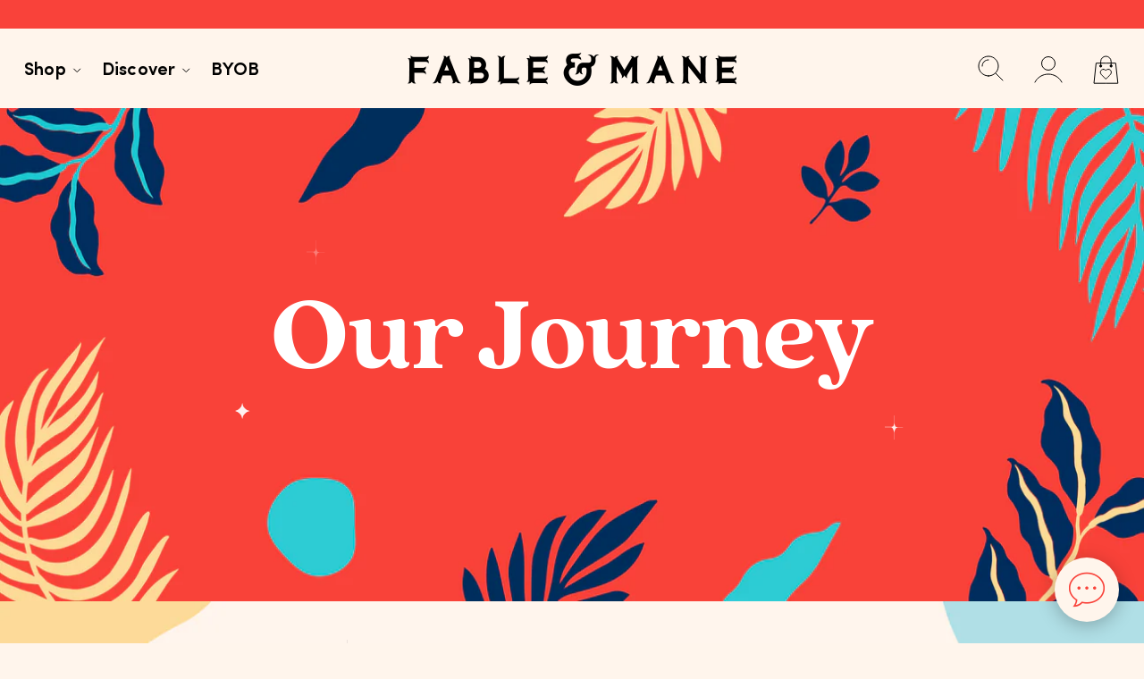

--- FILE ---
content_type: text/html; charset=utf-8
request_url: https://intl.fableandmane.com/en-im/pages/our-story
body_size: 101820
content:
<!doctype html>
<html dir="ltr" data-site-html lang="en">
  <head>

    
    <style>.site-header__currency-toggle{display: none !important}</style>
    
    
<meta charset="utf-8">
<meta http-equiv="X-UA-Compatible" content="IE=edge,chrome=1">
<meta name="viewport" content="width=device-width, initial-scale=1.0"/>
<link rel="canonical" href="https://intl.fableandmane.com/en-im/pages/our-story">

<link rel="alternate" href="https://fableandmane.com/" hreflang="x-default">
<link rel="alternate" href="https://intl.fableandmane.com/" hreflang="en-gb">
<link rel="alternate" href="https://fableandmane.com/" hreflang="en-us">
<link rel="alternate" href="https://fableandmane.com/" hreflang="en-ca">


  <link rel="shortcut icon" href="//intl.fableandmane.com/cdn/shop/files/favicon_64x64.png?v=1633633787" type="image/png"/>


<title>
  Our Journey | Fable &amp; Mane 
</title>




    
    






<meta property="og:site_name" content="Fable &amp; Mane ">
<meta property="og:url" content="https://intl.fableandmane.com/en-im/pages/our-story">
<meta property="og:title" content="Our Journey">
<meta property="og:type" content="website">
<meta property="og:description" content="A modern hair wellness brand of potent plant-based products inspired by ancient Indian beauty secrets with vegan, clean and cruelty-free formulas.">




  
      <meta property="og:image" content="//intl.fableandmane.com/cdn/shop/files/Untitled-11_1200x630.jpg?v=1757931043">
    




<meta name="twitter:site" content="@">
<meta name="twitter:card" content="summary_large_image">
<meta name="twitter:title" content="Our Journey">
<meta name="twitter:description" content="A modern hair wellness brand of potent plant-based products inspired by ancient Indian beauty secrets with vegan, clean and cruelty-free formulas.">
    <style>
  /* ============================================================================
    Fonts
  ============================================================================== */

  @font-face {
    font-family: 'SofiaPro-Regular';
    src: url(//intl.fableandmane.com/cdn/shop/t/88/assets/SofiaPro-Regular.woff?v=174053483749799329691764779546) format('woff'),
      url(//intl.fableandmane.com/cdn/shop/t/88/assets/SofiaPro-Regular.woff2?v=28930845888160504971764779547) format('woff2');
    font-weight: 400;
    font-style: normal;
    font-display: swap;
  }

  @font-face {
    font-family: 'SofiaPro-SemiBold';
    src: url(//intl.fableandmane.com/cdn/shop/t/88/assets/SofiaPro-SemiBold.woff?v=147407386332132445911764779548) format('woff'),
      url(//intl.fableandmane.com/cdn/shop/t/88/assets/SofiaPro-SemiBold.woff2?v=317216955292115531764779549) format('woff2');
    font-weight: 400;
    font-style: normal;
    font-display: swap;
  }

  @font-face {
    font-family: 'SofiaPro-Bold';
    src: url(//intl.fableandmane.com/cdn/shop/t/88/assets/SofiaPro-Bold.woff?v=87081033447042614401764779541) format('woff'),
      url(//intl.fableandmane.com/cdn/shop/t/88/assets/SofiaPro-Bold.woff2?v=26101172827716678091764779542) format('woff2');
    font-weight: 400;
    font-style: normal;
    font-display: swap;
  }

  @font-face {
    font-family: 'QuincyCF-Regular';
    src: url(//intl.fableandmane.com/cdn/shop/t/88/assets/QuincyCF-Regular.woff?v=91872859332248902181764779386) format('woff'),
      url(//intl.fableandmane.com/cdn/shop/t/88/assets/QuincyCF-Regular.woff2?v=44446672328368260201764779387) format('woff2');
    font-weight: 400;
    font-style: normal;
    font-display: swap;
  }

  @font-face {
    font-family: 'QuincyCF-ExtraBold';
    src: url(//intl.fableandmane.com/cdn/shop/t/88/assets/QuincyCF-ExtraBold.woff?v=9049466455754782521764779384) format('woff'),
      url(//intl.fableandmane.com/cdn/shop/t/88/assets/QuincyCF-ExtraBold.woff2?v=154101332459518039471764779385) format('woff2');
    font-weight: 400;
    font-style: normal;
    font-display: swap;
  }
</style>

    <link rel="stylesheet" href="//intl.fableandmane.com/cdn/shop/t/88/assets/swiper-bundle.min.css?v=140005574053697612521764779631" media="print" onload="this.media='all'">
<noscript><link href="//intl.fableandmane.com/cdn/shop/t/88/assets/swiper-bundle.min.css?v=140005574053697612521764779631" rel="stylesheet" type="text/css" media="all" /></noscript>
    

    <!-- Global site tag (gtag.js) - Google Analytics -->
    <script async src="https://www.googletagmanager.com/gtag/js?id=UA-161205380-1"></script>
    <script>
    window.dataLayer = window.dataLayer || [];
    function gtag(){dataLayer.push(arguments);}
    gtag('js', new Date());
    gtag('config', 'UA-161205380-1');
    </script>

    
    <meta name="facebook-domain-verification" content="5k5w2y80xswv8g91vj3epfgy9xlgx6" />
    <!-- Facebook Pixel Code -->
    <script>
        !function(f,b,e,v,n,t,s)
        {if(f.fbq)return;n=f.fbq=function(){n.callMethod?
        n.callMethod.apply(n,arguments):n.queue.push(arguments)};
        if(!f._fbq)f._fbq=n;n.push=n;n.loaded=!0;n.version='2.0';
        n.queue=[];t=b.createElement(e);t.async=!0;
        t.src=v;s=b.getElementsByTagName(e)[0];
        s.parentNode.insertBefore(t,s)}(window, document,'script',
        'https://connect.facebook.net/en_US/fbevents.js');
        fbq('init', '570819560147145');
        fbq('track', 'PageView');
    </script>
    <noscript>
        <img height="1" width="1" style="display:none" src="https://www.facebook.com/tr?id=570819560147145&ev=PageView&noscript=1"/>
    </noscript>
    <!-- End Facebook Pixel Code -->
    


<!-- Hotjar Tracking Code for https://fableandmane.com/ -->



<script type="text/javascript">
    window.theme = {
    strings: {
        addToCart: "Add to Bag",
        soldOut: "Sold Out",
        unavailable: "Unavailable"
    },
    moneyFormat: "£{{amount}}"
    };

    
</script>
<script>
    document.addEventListener('DOMContentLoaded', function () {
        window.domLoaded = true;
    });
</script>
<script type="module">
    window.mqxl = window.matchMedia('(min-width: 1280px)');
    // script loader
    window.scriptPromises = {};
    
    function loadScript(src, useImport) {
        if (window.scriptPromises[src]) {
            return window.scriptPromises[src];
        }
        
        if (useImport) { 
            window.scriptPromises[src] = import(src);
        } else {
            window.scriptPromises[src] = new Promise(function (resolve, reject) {
                var script = document.createElement('script');
                script.src = src;
                script.onload = resolve;
                script.onerror = reject;
                document.head.appendChild(script);
            });
        }    
        
        
        return window.scriptPromises[src];
    }

    function loadCss(cssUrl, section) {
        //find if duplicated
        const existingLink = document.querySelector(`link[href="${cssUrl}"]`);
        if (existingLink) {
            return;
        }

        const link = document.createElement('link');
        link.rel = 'stylesheet';
        link.href = cssUrl;
        link.type = 'text/css';
        
        const el = section || document.querySelector('head');
        el.appendChild(link);
    }

    function deferUntilScrollNear(callback, section) {
        // Create an Intersection Observer
        const observer = new IntersectionObserver((entries) => {
            entries.forEach(entry => {
                if (entry.isIntersecting) {
                    callback();
                    observer.disconnect(); // Stop observing after the callback is called
                }
            });
        }, {
            root: null, // Use the viewport as the root
            rootMargin: '100px', // Adjust the margin as needed to determine "near"
            threshold: 0 // Trigger as soon as any part of the element is in view
        });
    
        // Start observing the section
        observer.observe(section);
    }

    window.loadScript = loadScript;
    window.deferUntilScrollNear = deferUntilScrollNear;
    window.loadCss = loadCss;

</script>
<script src="//intl.fableandmane.com/cdn/shop/t/88/assets/script-core-loaded.js?v=130270994919495782491764779446" type="text/javascript"></script>

    
    <link href="//intl.fableandmane.com/cdn/shop/t/88/assets/style-theme.css?v=27234972669954665771764779625" rel="stylesheet" type="text/css" media="all" />

    <script src="//intl.fableandmane.com/cdn/shop/t/88/assets/script-theme.js?v=100752940642465645901764779519"></script>




    <script>window.performance && window.performance.mark && window.performance.mark('shopify.content_for_header.start');</script><meta name="google-site-verification" content="GgyqrAl1Q2q3kbkF_Ho6OmCsybbB2FhDq-L3Z7wTM_Q">
<meta id="shopify-digital-wallet" name="shopify-digital-wallet" content="/60362227921/digital_wallets/dialog">
<meta name="shopify-checkout-api-token" content="d343b28eae131aa14365036154fb97fd">
<meta id="in-context-paypal-metadata" data-shop-id="60362227921" data-venmo-supported="false" data-environment="production" data-locale="en_US" data-paypal-v4="true" data-currency="GBP">
<link rel="alternate" hreflang="x-default" href="https://intl.fableandmane.com/pages/our-story">
<link rel="alternate" hreflang="en-AW" href="https://intl.fableandmane.com/en-aw/pages/our-story">
<link rel="alternate" hreflang="en-AT" href="https://intl.fableandmane.com/en-at/pages/our-story">
<link rel="alternate" hreflang="en-AD" href="https://intl.fableandmane.com/en-ad/pages/our-story">
<link rel="alternate" hreflang="en-AE" href="https://intl.fableandmane.com/en-ae/pages/our-story">
<link rel="alternate" hreflang="en-AG" href="https://intl.fableandmane.com/en-ag/pages/our-story">
<link rel="alternate" hreflang="en-AI" href="https://intl.fableandmane.com/en-ai/pages/our-story">
<link rel="alternate" hreflang="en-AL" href="https://intl.fableandmane.com/en-al/pages/our-story">
<link rel="alternate" hreflang="en-AM" href="https://intl.fableandmane.com/en-am/pages/our-story">
<link rel="alternate" hreflang="en-AO" href="https://intl.fableandmane.com/en-ao/pages/our-story">
<link rel="alternate" hreflang="en-AR" href="https://intl.fableandmane.com/en-ar/pages/our-story">
<link rel="alternate" hreflang="en-AU" href="https://intl.fableandmane.com/en-au/pages/our-story">
<link rel="alternate" hreflang="en-AZ" href="https://intl.fableandmane.com/en-az/pages/our-story">
<link rel="alternate" hreflang="en-BA" href="https://intl.fableandmane.com/en-ba/pages/our-story">
<link rel="alternate" hreflang="en-BB" href="https://intl.fableandmane.com/en-bb/pages/our-story">
<link rel="alternate" hreflang="en-BE" href="https://intl.fableandmane.com/en-be/pages/our-story">
<link rel="alternate" hreflang="en-BF" href="https://intl.fableandmane.com/en-bf/pages/our-story">
<link rel="alternate" hreflang="en-BG" href="https://intl.fableandmane.com/en-bg/pages/our-story">
<link rel="alternate" hreflang="en-BH" href="https://intl.fableandmane.com/en-bh/pages/our-story">
<link rel="alternate" hreflang="en-BJ" href="https://intl.fableandmane.com/en-bj/pages/our-story">
<link rel="alternate" hreflang="en-BM" href="https://intl.fableandmane.com/en-bm/pages/our-story">
<link rel="alternate" hreflang="en-BN" href="https://intl.fableandmane.com/en-bn/pages/our-story">
<link rel="alternate" hreflang="en-BO" href="https://intl.fableandmane.com/en-bo/pages/our-story">
<link rel="alternate" hreflang="en-BR" href="https://intl.fableandmane.com/en-br/pages/our-story">
<link rel="alternate" hreflang="en-BS" href="https://intl.fableandmane.com/en-bs/pages/our-story">
<link rel="alternate" hreflang="en-BT" href="https://intl.fableandmane.com/en-bt/pages/our-story">
<link rel="alternate" hreflang="en-BW" href="https://intl.fableandmane.com/en-bw/pages/our-story">
<link rel="alternate" hreflang="en-BZ" href="https://intl.fableandmane.com/en-bz/pages/our-story">
<link rel="alternate" hreflang="en-CI" href="https://intl.fableandmane.com/en-ci/pages/our-story">
<link rel="alternate" hreflang="en-CK" href="https://intl.fableandmane.com/en-ck/pages/our-story">
<link rel="alternate" hreflang="en-CL" href="https://intl.fableandmane.com/en-cl/pages/our-story">
<link rel="alternate" hreflang="en-CM" href="https://intl.fableandmane.com/en-cm/pages/our-story">
<link rel="alternate" hreflang="en-CN" href="https://intl.fableandmane.com/en-cn/pages/our-story">
<link rel="alternate" hreflang="en-CO" href="https://intl.fableandmane.com/en-co/pages/our-story">
<link rel="alternate" hreflang="en-CV" href="https://intl.fableandmane.com/en-cv/pages/our-story">
<link rel="alternate" hreflang="en-CY" href="https://intl.fableandmane.com/en-cy/pages/our-story">
<link rel="alternate" hreflang="en-CZ" href="https://intl.fableandmane.com/en-cz/pages/our-story">
<link rel="alternate" hreflang="en-DJ" href="https://intl.fableandmane.com/en-dj/pages/our-story">
<link rel="alternate" hreflang="en-DK" href="https://intl.fableandmane.com/en-dk/pages/our-story">
<link rel="alternate" hreflang="en-DM" href="https://intl.fableandmane.com/en-dm/pages/our-story">
<link rel="alternate" hreflang="en-DO" href="https://intl.fableandmane.com/en-do/pages/our-story">
<link rel="alternate" hreflang="en-DZ" href="https://intl.fableandmane.com/en-dz/pages/our-story">
<link rel="alternate" hreflang="en-EC" href="https://intl.fableandmane.com/en-ec/pages/our-story">
<link rel="alternate" hreflang="en-EE" href="https://intl.fableandmane.com/en-ee/pages/our-story">
<link rel="alternate" hreflang="en-EG" href="https://intl.fableandmane.com/en-eg/pages/our-story">
<link rel="alternate" hreflang="en-ES" href="https://intl.fableandmane.com/en-es/pages/our-story">
<link rel="alternate" hreflang="en-ET" href="https://intl.fableandmane.com/en-et/pages/our-story">
<link rel="alternate" hreflang="en-DE" href="https://intl.fableandmane.com/en-de/pages/our-story">
<link rel="alternate" hreflang="en-FJ" href="https://intl.fableandmane.com/en-fj/pages/our-story">
<link rel="alternate" hreflang="en-FK" href="https://intl.fableandmane.com/en-fk/pages/our-story">
<link rel="alternate" hreflang="en-FO" href="https://intl.fableandmane.com/en-fo/pages/our-story">
<link rel="alternate" hreflang="en-FR" href="https://intl.fableandmane.com/en-fr/pages/our-story">
<link rel="alternate" hreflang="en-GA" href="https://intl.fableandmane.com/en-ga/pages/our-story">
<link rel="alternate" hreflang="en-GD" href="https://intl.fableandmane.com/en-gd/pages/our-story">
<link rel="alternate" hreflang="en-GF" href="https://intl.fableandmane.com/en-gf/pages/our-story">
<link rel="alternate" hreflang="en-GG" href="https://intl.fableandmane.com/en-gg/pages/our-story">
<link rel="alternate" hreflang="en-GH" href="https://intl.fableandmane.com/en-gh/pages/our-story">
<link rel="alternate" hreflang="en-GI" href="https://intl.fableandmane.com/en-gi/pages/our-story">
<link rel="alternate" hreflang="en-GL" href="https://intl.fableandmane.com/en-gl/pages/our-story">
<link rel="alternate" hreflang="en-GM" href="https://intl.fableandmane.com/en-gm/pages/our-story">
<link rel="alternate" hreflang="en-GN" href="https://intl.fableandmane.com/en-gn/pages/our-story">
<link rel="alternate" hreflang="en-GP" href="https://intl.fableandmane.com/en-gp/pages/our-story">
<link rel="alternate" hreflang="en-GQ" href="https://intl.fableandmane.com/en-gq/pages/our-story">
<link rel="alternate" hreflang="en-GR" href="https://intl.fableandmane.com/en-gr/pages/our-story">
<link rel="alternate" hreflang="en-IL" href="https://intl.fableandmane.com/en-il/pages/our-story">
<link rel="alternate" hreflang="en-IT" href="https://intl.fableandmane.com/en-it/pages/our-story">
<link rel="alternate" hreflang="en-GW" href="https://intl.fableandmane.com/en-gw/pages/our-story">
<link rel="alternate" hreflang="en-GY" href="https://intl.fableandmane.com/en-gy/pages/our-story">
<link rel="alternate" hreflang="en-HK" href="https://intl.fableandmane.com/en-hk/pages/our-story">
<link rel="alternate" hreflang="en-HN" href="https://intl.fableandmane.com/en-hn/pages/our-story">
<link rel="alternate" hreflang="en-HR" href="https://intl.fableandmane.com/en-hr/pages/our-story">
<link rel="alternate" hreflang="en-HT" href="https://intl.fableandmane.com/en-ht/pages/our-story">
<link rel="alternate" hreflang="en-HU" href="https://intl.fableandmane.com/en-hu/pages/our-story">
<link rel="alternate" hreflang="en-ID" href="https://intl.fableandmane.com/en-id/pages/our-story">
<link rel="alternate" hreflang="en-IE" href="https://intl.fableandmane.com/en-ie/pages/our-story">
<link rel="alternate" hreflang="en-IM" href="https://intl.fableandmane.com/en-im/pages/our-story">
<link rel="alternate" hreflang="en-IN" href="https://intl.fableandmane.com/en-in/pages/our-story">
<link rel="alternate" hreflang="en-IS" href="https://intl.fableandmane.com/en-is/pages/our-story">
<link rel="alternate" hreflang="en-JE" href="https://intl.fableandmane.com/en-je/pages/our-story">
<link rel="alternate" hreflang="en-JM" href="https://intl.fableandmane.com/en-jm/pages/our-story">
<link rel="alternate" hreflang="en-JO" href="https://intl.fableandmane.com/en-jo/pages/our-story">
<link rel="alternate" hreflang="en-JP" href="https://intl.fableandmane.com/en-jp/pages/our-story">
<link rel="alternate" hreflang="en-KE" href="https://intl.fableandmane.com/en-ke/pages/our-story">
<link rel="alternate" hreflang="en-KG" href="https://intl.fableandmane.com/en-kg/pages/our-story">
<link rel="alternate" hreflang="en-KH" href="https://intl.fableandmane.com/en-kh/pages/our-story">
<link rel="alternate" hreflang="en-KI" href="https://intl.fableandmane.com/en-ki/pages/our-story">
<link rel="alternate" hreflang="en-KM" href="https://intl.fableandmane.com/en-km/pages/our-story">
<link rel="alternate" hreflang="en-KR" href="https://intl.fableandmane.com/en-kr/pages/our-story">
<link rel="alternate" hreflang="en-KW" href="https://intl.fableandmane.com/en-kw/pages/our-story">
<link rel="alternate" hreflang="en-KY" href="https://intl.fableandmane.com/en-ky/pages/our-story">
<link rel="alternate" hreflang="en-KZ" href="https://intl.fableandmane.com/en-kz/pages/our-story">
<link rel="alternate" hreflang="en-LA" href="https://intl.fableandmane.com/en-la/pages/our-story">
<link rel="alternate" hreflang="en-LB" href="https://intl.fableandmane.com/en-lb/pages/our-story">
<link rel="alternate" hreflang="en-LI" href="https://intl.fableandmane.com/en-li/pages/our-story">
<link rel="alternate" hreflang="en-BD" href="https://intl.fableandmane.com/en-bd/pages/our-story">
<link rel="alternate" hreflang="en-LS" href="https://intl.fableandmane.com/en-ls/pages/our-story">
<link rel="alternate" hreflang="en-LT" href="https://intl.fableandmane.com/en-lt/pages/our-story">
<link rel="alternate" hreflang="en-LU" href="https://intl.fableandmane.com/en-lu/pages/our-story">
<link rel="alternate" hreflang="en-LV" href="https://intl.fableandmane.com/en-lv/pages/our-story">
<link rel="alternate" hreflang="en-MA" href="https://intl.fableandmane.com/en-ma/pages/our-story">
<link rel="alternate" hreflang="en-MC" href="https://intl.fableandmane.com/en-mc/pages/our-story">
<link rel="alternate" hreflang="en-MD" href="https://intl.fableandmane.com/en-md/pages/our-story">
<link rel="alternate" hreflang="en-ME" href="https://intl.fableandmane.com/en-me/pages/our-story">
<link rel="alternate" hreflang="en-MG" href="https://intl.fableandmane.com/en-mg/pages/our-story">
<link rel="alternate" hreflang="en-MK" href="https://intl.fableandmane.com/en-mk/pages/our-story">
<link rel="alternate" hreflang="en-MN" href="https://intl.fableandmane.com/en-mn/pages/our-story">
<link rel="alternate" hreflang="en-MO" href="https://intl.fableandmane.com/en-mo/pages/our-story">
<link rel="alternate" hreflang="en-MQ" href="https://intl.fableandmane.com/en-mq/pages/our-story">
<link rel="alternate" hreflang="en-MR" href="https://intl.fableandmane.com/en-mr/pages/our-story">
<link rel="alternate" hreflang="en-MS" href="https://intl.fableandmane.com/en-ms/pages/our-story">
<link rel="alternate" hreflang="en-MT" href="https://intl.fableandmane.com/en-mt/pages/our-story">
<link rel="alternate" hreflang="en-MU" href="https://intl.fableandmane.com/en-mu/pages/our-story">
<link rel="alternate" hreflang="en-MV" href="https://intl.fableandmane.com/en-mv/pages/our-story">
<link rel="alternate" hreflang="en-MW" href="https://intl.fableandmane.com/en-mw/pages/our-story">
<link rel="alternate" hreflang="en-MY" href="https://intl.fableandmane.com/en-my/pages/our-story">
<link rel="alternate" hreflang="en-RO" href="https://intl.fableandmane.com/en-ro/pages/our-story">
<link rel="alternate" hreflang="en-NA" href="https://intl.fableandmane.com/en-na/pages/our-story">
<link rel="alternate" hreflang="en-NG" href="https://intl.fableandmane.com/en-ng/pages/our-story">
<link rel="alternate" hreflang="en-NI" href="https://intl.fableandmane.com/en-ni/pages/our-story">
<link rel="alternate" hreflang="en-NL" href="https://intl.fableandmane.com/en-nl/pages/our-story">
<link rel="alternate" hreflang="en-NO" href="https://intl.fableandmane.com/en-no/pages/our-story">
<link rel="alternate" hreflang="en-NP" href="https://intl.fableandmane.com/en-np/pages/our-story">
<link rel="alternate" hreflang="en-NR" href="https://intl.fableandmane.com/en-nr/pages/our-story">
<link rel="alternate" hreflang="en-NU" href="https://intl.fableandmane.com/en-nu/pages/our-story">
<link rel="alternate" hreflang="en-NZ" href="https://intl.fableandmane.com/en-nz/pages/our-story">
<link rel="alternate" hreflang="en-OM" href="https://intl.fableandmane.com/en-om/pages/our-story">
<link rel="alternate" hreflang="en-PA" href="https://intl.fableandmane.com/en-pa/pages/our-story">
<link rel="alternate" hreflang="en-PE" href="https://intl.fableandmane.com/en-pe/pages/our-story">
<link rel="alternate" hreflang="en-PF" href="https://intl.fableandmane.com/en-pf/pages/our-story">
<link rel="alternate" hreflang="en-PG" href="https://intl.fableandmane.com/en-pg/pages/our-story">
<link rel="alternate" hreflang="en-LK" href="https://intl.fableandmane.com/en-lk/pages/our-story">
<link rel="alternate" hreflang="en-PK" href="https://intl.fableandmane.com/en-pk/pages/our-story">
<link rel="alternate" hreflang="en-PL" href="https://intl.fableandmane.com/en-pl/pages/our-story">
<link rel="alternate" hreflang="en-PT" href="https://intl.fableandmane.com/en-pt/pages/our-story">
<link rel="alternate" hreflang="en-PY" href="https://intl.fableandmane.com/en-py/pages/our-story">
<link rel="alternate" hreflang="en-QA" href="https://intl.fableandmane.com/en-qa/pages/our-story">
<link rel="alternate" hreflang="en-RE" href="https://intl.fableandmane.com/en-re/pages/our-story">
<link rel="alternate" hreflang="en-RS" href="https://intl.fableandmane.com/en-rs/pages/our-story">
<link rel="alternate" hreflang="en-CH" href="https://intl.fableandmane.com/en-ch/pages/our-story">
<link rel="alternate" hreflang="en-SA" href="https://intl.fableandmane.com/en-sa/pages/our-story">
<link rel="alternate" hreflang="en-SB" href="https://intl.fableandmane.com/en-sb/pages/our-story">
<link rel="alternate" hreflang="en-SC" href="https://intl.fableandmane.com/en-sc/pages/our-story">
<link rel="alternate" hreflang="en-SE" href="https://intl.fableandmane.com/en-se/pages/our-story">
<link rel="alternate" hreflang="en-SG" href="https://intl.fableandmane.com/en-sg/pages/our-story">
<link rel="alternate" hreflang="en-SI" href="https://intl.fableandmane.com/en-si/pages/our-story">
<link rel="alternate" hreflang="en-SK" href="https://intl.fableandmane.com/en-sk/pages/our-story">
<link rel="alternate" hreflang="en-SL" href="https://intl.fableandmane.com/en-sl/pages/our-story">
<link rel="alternate" hreflang="en-SM" href="https://intl.fableandmane.com/en-sm/pages/our-story">
<link rel="alternate" hreflang="en-SR" href="https://intl.fableandmane.com/en-sr/pages/our-story">
<link rel="alternate" hreflang="en-ST" href="https://intl.fableandmane.com/en-st/pages/our-story">
<link rel="alternate" hreflang="en-SV" href="https://intl.fableandmane.com/en-sv/pages/our-story">
<link rel="alternate" hreflang="en-SZ" href="https://intl.fableandmane.com/en-sz/pages/our-story">
<link rel="alternate" hreflang="en-TC" href="https://intl.fableandmane.com/en-tc/pages/our-story">
<link rel="alternate" hreflang="en-TG" href="https://intl.fableandmane.com/en-tg/pages/our-story">
<link rel="alternate" hreflang="en-TH" href="https://intl.fableandmane.com/en-th/pages/our-story">
<link rel="alternate" hreflang="en-TM" href="https://intl.fableandmane.com/en-tm/pages/our-story">
<link rel="alternate" hreflang="en-TN" href="https://intl.fableandmane.com/en-tn/pages/our-story">
<link rel="alternate" hreflang="en-TO" href="https://intl.fableandmane.com/en-to/pages/our-story">
<link rel="alternate" hreflang="en-TL" href="https://intl.fableandmane.com/en-tl/pages/our-story">
<link rel="alternate" hreflang="en-TT" href="https://intl.fableandmane.com/en-tt/pages/our-story">
<link rel="alternate" hreflang="en-TV" href="https://intl.fableandmane.com/en-tv/pages/our-story">
<link rel="alternate" hreflang="en-TW" href="https://intl.fableandmane.com/en-tw/pages/our-story">
<link rel="alternate" hreflang="en-TZ" href="https://intl.fableandmane.com/en-tz/pages/our-story">
<link rel="alternate" hreflang="en-UG" href="https://intl.fableandmane.com/en-ug/pages/our-story">
<link rel="alternate" hreflang="en-UY" href="https://intl.fableandmane.com/en-uy/pages/our-story">
<link rel="alternate" hreflang="en-UZ" href="https://intl.fableandmane.com/en-uz/pages/our-story">
<link rel="alternate" hreflang="en-VA" href="https://intl.fableandmane.com/en-va/pages/our-story">
<link rel="alternate" hreflang="en-VE" href="https://intl.fableandmane.com/en-ve/pages/our-story">
<link rel="alternate" hreflang="en-VG" href="https://intl.fableandmane.com/en-vg/pages/our-story">
<link rel="alternate" hreflang="en-VN" href="https://intl.fableandmane.com/en-vn/pages/our-story">
<link rel="alternate" hreflang="en-VU" href="https://intl.fableandmane.com/en-vu/pages/our-story">
<link rel="alternate" hreflang="en-WF" href="https://intl.fableandmane.com/en-wf/pages/our-story">
<link rel="alternate" hreflang="en-WS" href="https://intl.fableandmane.com/en-ws/pages/our-story">
<link rel="alternate" hreflang="en-ZA" href="https://intl.fableandmane.com/en-za/pages/our-story">
<link rel="alternate" hreflang="en-ZM" href="https://intl.fableandmane.com/en-zm/pages/our-story">
<link rel="alternate" hreflang="en-ZW" href="https://intl.fableandmane.com/en-zw/pages/our-story">
<link rel="alternate" hreflang="en-FI" href="https://intl.fableandmane.com/en-fi/pages/our-story">
<link rel="alternate" hreflang="en-GT" href="https://intl.fableandmane.com/en-gt/pages/our-story">
<link rel="alternate" hreflang="en-MZ" href="https://intl.fableandmane.com/en-mz/pages/our-story">
<link rel="alternate" hreflang="en-NC" href="https://intl.fableandmane.com/en-nc/pages/our-story">
<link rel="alternate" hreflang="en-PH" href="https://intl.fableandmane.com/en-ph/pages/our-story">
<link rel="alternate" hreflang="en-RW" href="https://intl.fableandmane.com/en-rw/pages/our-story">
<link rel="alternate" hreflang="en-TD" href="https://intl.fableandmane.com/en-td/pages/our-story">
<link rel="alternate" hreflang="en-CW" href="https://intl.fableandmane.com/en-cw/pages/our-story">
<link rel="alternate" hreflang="en-KN" href="https://intl.fableandmane.com/en-kn/pages/our-story">
<link rel="alternate" hreflang="en-LC" href="https://intl.fableandmane.com/en-lc/pages/our-story">
<link rel="alternate" hreflang="en-VC" href="https://intl.fableandmane.com/en-vc/pages/our-story">
<link rel="alternate" hreflang="en-BL" href="https://intl.fableandmane.com/en-bl/pages/our-story">
<link rel="alternate" hreflang="en-MF" href="https://intl.fableandmane.com/en-mf/pages/our-story">
<link rel="alternate" hreflang="en-GB" href="https://intl.fableandmane.com/pages/our-story">
<script async="async" src="/checkouts/internal/preloads.js?locale=en-IM"></script>
<link rel="preconnect" href="https://shop.app" crossorigin="anonymous">
<script async="async" src="https://shop.app/checkouts/internal/preloads.js?locale=en-IM&shop_id=60362227921" crossorigin="anonymous"></script>
<script id="apple-pay-shop-capabilities" type="application/json">{"shopId":60362227921,"countryCode":"GB","currencyCode":"GBP","merchantCapabilities":["supports3DS"],"merchantId":"gid:\/\/shopify\/Shop\/60362227921","merchantName":"Fable \u0026 Mane ","requiredBillingContactFields":["postalAddress","email","phone"],"requiredShippingContactFields":["postalAddress","email","phone"],"shippingType":"shipping","supportedNetworks":["visa","maestro","masterCard","amex","discover","elo"],"total":{"type":"pending","label":"Fable \u0026 Mane ","amount":"1.00"},"shopifyPaymentsEnabled":true,"supportsSubscriptions":true}</script>
<script id="shopify-features" type="application/json">{"accessToken":"d343b28eae131aa14365036154fb97fd","betas":["rich-media-storefront-analytics"],"domain":"intl.fableandmane.com","predictiveSearch":true,"shopId":60362227921,"locale":"en"}</script>
<script>var Shopify = Shopify || {};
Shopify.shop = "intl-fableandmane.myshopify.com";
Shopify.locale = "en";
Shopify.currency = {"active":"GBP","rate":"1.0"};
Shopify.country = "IM";
Shopify.theme = {"name":"Hydration Heros  (3\/12\/25)✅ ","id":189332291971,"schema_name":null,"schema_version":null,"theme_store_id":null,"role":"main"};
Shopify.theme.handle = "null";
Shopify.theme.style = {"id":null,"handle":null};
Shopify.cdnHost = "intl.fableandmane.com/cdn";
Shopify.routes = Shopify.routes || {};
Shopify.routes.root = "/en-im/";</script>
<script type="module">!function(o){(o.Shopify=o.Shopify||{}).modules=!0}(window);</script>
<script>!function(o){function n(){var o=[];function n(){o.push(Array.prototype.slice.apply(arguments))}return n.q=o,n}var t=o.Shopify=o.Shopify||{};t.loadFeatures=n(),t.autoloadFeatures=n()}(window);</script>
<script>
  window.ShopifyPay = window.ShopifyPay || {};
  window.ShopifyPay.apiHost = "shop.app\/pay";
  window.ShopifyPay.redirectState = null;
</script>
<script id="shop-js-analytics" type="application/json">{"pageType":"page"}</script>
<script defer="defer" async type="module" src="//intl.fableandmane.com/cdn/shopifycloud/shop-js/modules/v2/client.init-shop-cart-sync_C5BV16lS.en.esm.js"></script>
<script defer="defer" async type="module" src="//intl.fableandmane.com/cdn/shopifycloud/shop-js/modules/v2/chunk.common_CygWptCX.esm.js"></script>
<script type="module">
  await import("//intl.fableandmane.com/cdn/shopifycloud/shop-js/modules/v2/client.init-shop-cart-sync_C5BV16lS.en.esm.js");
await import("//intl.fableandmane.com/cdn/shopifycloud/shop-js/modules/v2/chunk.common_CygWptCX.esm.js");

  window.Shopify.SignInWithShop?.initShopCartSync?.({"fedCMEnabled":true,"windoidEnabled":true});

</script>
<script>
  window.Shopify = window.Shopify || {};
  if (!window.Shopify.featureAssets) window.Shopify.featureAssets = {};
  window.Shopify.featureAssets['shop-js'] = {"shop-cart-sync":["modules/v2/client.shop-cart-sync_ZFArdW7E.en.esm.js","modules/v2/chunk.common_CygWptCX.esm.js"],"init-fed-cm":["modules/v2/client.init-fed-cm_CmiC4vf6.en.esm.js","modules/v2/chunk.common_CygWptCX.esm.js"],"shop-button":["modules/v2/client.shop-button_tlx5R9nI.en.esm.js","modules/v2/chunk.common_CygWptCX.esm.js"],"shop-cash-offers":["modules/v2/client.shop-cash-offers_DOA2yAJr.en.esm.js","modules/v2/chunk.common_CygWptCX.esm.js","modules/v2/chunk.modal_D71HUcav.esm.js"],"init-windoid":["modules/v2/client.init-windoid_sURxWdc1.en.esm.js","modules/v2/chunk.common_CygWptCX.esm.js"],"shop-toast-manager":["modules/v2/client.shop-toast-manager_ClPi3nE9.en.esm.js","modules/v2/chunk.common_CygWptCX.esm.js"],"init-shop-email-lookup-coordinator":["modules/v2/client.init-shop-email-lookup-coordinator_B8hsDcYM.en.esm.js","modules/v2/chunk.common_CygWptCX.esm.js"],"init-shop-cart-sync":["modules/v2/client.init-shop-cart-sync_C5BV16lS.en.esm.js","modules/v2/chunk.common_CygWptCX.esm.js"],"avatar":["modules/v2/client.avatar_BTnouDA3.en.esm.js"],"pay-button":["modules/v2/client.pay-button_FdsNuTd3.en.esm.js","modules/v2/chunk.common_CygWptCX.esm.js"],"init-customer-accounts":["modules/v2/client.init-customer-accounts_DxDtT_ad.en.esm.js","modules/v2/client.shop-login-button_C5VAVYt1.en.esm.js","modules/v2/chunk.common_CygWptCX.esm.js","modules/v2/chunk.modal_D71HUcav.esm.js"],"init-shop-for-new-customer-accounts":["modules/v2/client.init-shop-for-new-customer-accounts_ChsxoAhi.en.esm.js","modules/v2/client.shop-login-button_C5VAVYt1.en.esm.js","modules/v2/chunk.common_CygWptCX.esm.js","modules/v2/chunk.modal_D71HUcav.esm.js"],"shop-login-button":["modules/v2/client.shop-login-button_C5VAVYt1.en.esm.js","modules/v2/chunk.common_CygWptCX.esm.js","modules/v2/chunk.modal_D71HUcav.esm.js"],"init-customer-accounts-sign-up":["modules/v2/client.init-customer-accounts-sign-up_CPSyQ0Tj.en.esm.js","modules/v2/client.shop-login-button_C5VAVYt1.en.esm.js","modules/v2/chunk.common_CygWptCX.esm.js","modules/v2/chunk.modal_D71HUcav.esm.js"],"shop-follow-button":["modules/v2/client.shop-follow-button_Cva4Ekp9.en.esm.js","modules/v2/chunk.common_CygWptCX.esm.js","modules/v2/chunk.modal_D71HUcav.esm.js"],"checkout-modal":["modules/v2/client.checkout-modal_BPM8l0SH.en.esm.js","modules/v2/chunk.common_CygWptCX.esm.js","modules/v2/chunk.modal_D71HUcav.esm.js"],"lead-capture":["modules/v2/client.lead-capture_Bi8yE_yS.en.esm.js","modules/v2/chunk.common_CygWptCX.esm.js","modules/v2/chunk.modal_D71HUcav.esm.js"],"shop-login":["modules/v2/client.shop-login_D6lNrXab.en.esm.js","modules/v2/chunk.common_CygWptCX.esm.js","modules/v2/chunk.modal_D71HUcav.esm.js"],"payment-terms":["modules/v2/client.payment-terms_CZxnsJam.en.esm.js","modules/v2/chunk.common_CygWptCX.esm.js","modules/v2/chunk.modal_D71HUcav.esm.js"]};
</script>
<script>(function() {
  var isLoaded = false;
  function asyncLoad() {
    if (isLoaded) return;
    isLoaded = true;
    var urls = ["https:\/\/static.rechargecdn.com\/assets\/js\/widget.min.js?shop=intl-fableandmane.myshopify.com","https:\/\/apps.bazaarvoice.com\/deployments\/fableandmane\/shopify_main_implementation\/production\/en_GB\/bv.js?shop=intl-fableandmane.myshopify.com","https:\/\/gdprcdn.b-cdn.net\/js\/gdpr_cookie_consent.min.js?shop=intl-fableandmane.myshopify.com","https:\/\/d1pzjdztdxpvck.cloudfront.net\/resource\/resource.js?shop=intl-fableandmane.myshopify.com","https:\/\/crossborder-integration.global-e.com\/resources\/js\/app?shop=intl-fableandmane.myshopify.com","\/\/cdn.shopify.com\/proxy\/5a9ea1d1c04c9f955231500ed6e815782b89281d9b59d9a5a3734c47d6ddc84f\/web.global-e.com\/merchant\/storefrontattributes?merchantid=10001170\u0026shop=intl-fableandmane.myshopify.com\u0026sp-cache-control=cHVibGljLCBtYXgtYWdlPTkwMA","https:\/\/cdn.logbase.io\/lb-upsell-wrapper.js?shop=intl-fableandmane.myshopify.com","https:\/\/ecom-app.rakutenadvertising.io\/rakuten_advertising.js?shop=intl-fableandmane.myshopify.com","https:\/\/tag.rmp.rakuten.com\/126715.ct.js?shop=intl-fableandmane.myshopify.com","https:\/\/app.octaneai.com\/zupsdoy8z9dp5upl\/shopify.js?x=ANV5J2loBvcQTVj1\u0026shop=intl-fableandmane.myshopify.com"];
    for (var i = 0; i < urls.length; i++) {
      var s = document.createElement('script');
      s.type = 'text/javascript';
      s.async = true;
      s.src = urls[i];
      var x = document.getElementsByTagName('script')[0];
      x.parentNode.insertBefore(s, x);
    }
  };
  if(window.attachEvent) {
    window.attachEvent('onload', asyncLoad);
  } else {
    window.addEventListener('load', asyncLoad, false);
  }
})();</script>
<script id="__st">var __st={"a":60362227921,"offset":0,"reqid":"15488ee6-1ffe-443d-b733-1baa72d2274b-1768651644","pageurl":"intl.fableandmane.com\/en-im\/pages\/our-story","s":"pages-83579764945","u":"607bb150dfd4","p":"page","rtyp":"page","rid":83579764945};</script>
<script>window.ShopifyPaypalV4VisibilityTracking = true;</script>
<script id="captcha-bootstrap">!function(){'use strict';const t='contact',e='account',n='new_comment',o=[[t,t],['blogs',n],['comments',n],[t,'customer']],c=[[e,'customer_login'],[e,'guest_login'],[e,'recover_customer_password'],[e,'create_customer']],r=t=>t.map((([t,e])=>`form[action*='/${t}']:not([data-nocaptcha='true']) input[name='form_type'][value='${e}']`)).join(','),a=t=>()=>t?[...document.querySelectorAll(t)].map((t=>t.form)):[];function s(){const t=[...o],e=r(t);return a(e)}const i='password',u='form_key',d=['recaptcha-v3-token','g-recaptcha-response','h-captcha-response',i],f=()=>{try{return window.sessionStorage}catch{return}},m='__shopify_v',_=t=>t.elements[u];function p(t,e,n=!1){try{const o=window.sessionStorage,c=JSON.parse(o.getItem(e)),{data:r}=function(t){const{data:e,action:n}=t;return t[m]||n?{data:e,action:n}:{data:t,action:n}}(c);for(const[e,n]of Object.entries(r))t.elements[e]&&(t.elements[e].value=n);n&&o.removeItem(e)}catch(o){console.error('form repopulation failed',{error:o})}}const l='form_type',E='cptcha';function T(t){t.dataset[E]=!0}const w=window,h=w.document,L='Shopify',v='ce_forms',y='captcha';let A=!1;((t,e)=>{const n=(g='f06e6c50-85a8-45c8-87d0-21a2b65856fe',I='https://cdn.shopify.com/shopifycloud/storefront-forms-hcaptcha/ce_storefront_forms_captcha_hcaptcha.v1.5.2.iife.js',D={infoText:'Protected by hCaptcha',privacyText:'Privacy',termsText:'Terms'},(t,e,n)=>{const o=w[L][v],c=o.bindForm;if(c)return c(t,g,e,D).then(n);var r;o.q.push([[t,g,e,D],n]),r=I,A||(h.body.append(Object.assign(h.createElement('script'),{id:'captcha-provider',async:!0,src:r})),A=!0)});var g,I,D;w[L]=w[L]||{},w[L][v]=w[L][v]||{},w[L][v].q=[],w[L][y]=w[L][y]||{},w[L][y].protect=function(t,e){n(t,void 0,e),T(t)},Object.freeze(w[L][y]),function(t,e,n,w,h,L){const[v,y,A,g]=function(t,e,n){const i=e?o:[],u=t?c:[],d=[...i,...u],f=r(d),m=r(i),_=r(d.filter((([t,e])=>n.includes(e))));return[a(f),a(m),a(_),s()]}(w,h,L),I=t=>{const e=t.target;return e instanceof HTMLFormElement?e:e&&e.form},D=t=>v().includes(t);t.addEventListener('submit',(t=>{const e=I(t);if(!e)return;const n=D(e)&&!e.dataset.hcaptchaBound&&!e.dataset.recaptchaBound,o=_(e),c=g().includes(e)&&(!o||!o.value);(n||c)&&t.preventDefault(),c&&!n&&(function(t){try{if(!f())return;!function(t){const e=f();if(!e)return;const n=_(t);if(!n)return;const o=n.value;o&&e.removeItem(o)}(t);const e=Array.from(Array(32),(()=>Math.random().toString(36)[2])).join('');!function(t,e){_(t)||t.append(Object.assign(document.createElement('input'),{type:'hidden',name:u})),t.elements[u].value=e}(t,e),function(t,e){const n=f();if(!n)return;const o=[...t.querySelectorAll(`input[type='${i}']`)].map((({name:t})=>t)),c=[...d,...o],r={};for(const[a,s]of new FormData(t).entries())c.includes(a)||(r[a]=s);n.setItem(e,JSON.stringify({[m]:1,action:t.action,data:r}))}(t,e)}catch(e){console.error('failed to persist form',e)}}(e),e.submit())}));const S=(t,e)=>{t&&!t.dataset[E]&&(n(t,e.some((e=>e===t))),T(t))};for(const o of['focusin','change'])t.addEventListener(o,(t=>{const e=I(t);D(e)&&S(e,y())}));const B=e.get('form_key'),M=e.get(l),P=B&&M;t.addEventListener('DOMContentLoaded',(()=>{const t=y();if(P)for(const e of t)e.elements[l].value===M&&p(e,B);[...new Set([...A(),...v().filter((t=>'true'===t.dataset.shopifyCaptcha))])].forEach((e=>S(e,t)))}))}(h,new URLSearchParams(w.location.search),n,t,e,['guest_login'])})(!0,!0)}();</script>
<script integrity="sha256-4kQ18oKyAcykRKYeNunJcIwy7WH5gtpwJnB7kiuLZ1E=" data-source-attribution="shopify.loadfeatures" defer="defer" src="//intl.fableandmane.com/cdn/shopifycloud/storefront/assets/storefront/load_feature-a0a9edcb.js" crossorigin="anonymous"></script>
<script crossorigin="anonymous" defer="defer" src="//intl.fableandmane.com/cdn/shopifycloud/storefront/assets/shopify_pay/storefront-65b4c6d7.js?v=20250812"></script>
<script data-source-attribution="shopify.dynamic_checkout.dynamic.init">var Shopify=Shopify||{};Shopify.PaymentButton=Shopify.PaymentButton||{isStorefrontPortableWallets:!0,init:function(){window.Shopify.PaymentButton.init=function(){};var t=document.createElement("script");t.src="https://intl.fableandmane.com/cdn/shopifycloud/portable-wallets/latest/portable-wallets.en.js",t.type="module",document.head.appendChild(t)}};
</script>
<script data-source-attribution="shopify.dynamic_checkout.buyer_consent">
  function portableWalletsHideBuyerConsent(e){var t=document.getElementById("shopify-buyer-consent"),n=document.getElementById("shopify-subscription-policy-button");t&&n&&(t.classList.add("hidden"),t.setAttribute("aria-hidden","true"),n.removeEventListener("click",e))}function portableWalletsShowBuyerConsent(e){var t=document.getElementById("shopify-buyer-consent"),n=document.getElementById("shopify-subscription-policy-button");t&&n&&(t.classList.remove("hidden"),t.removeAttribute("aria-hidden"),n.addEventListener("click",e))}window.Shopify?.PaymentButton&&(window.Shopify.PaymentButton.hideBuyerConsent=portableWalletsHideBuyerConsent,window.Shopify.PaymentButton.showBuyerConsent=portableWalletsShowBuyerConsent);
</script>
<script data-source-attribution="shopify.dynamic_checkout.cart.bootstrap">document.addEventListener("DOMContentLoaded",(function(){function t(){return document.querySelector("shopify-accelerated-checkout-cart, shopify-accelerated-checkout")}if(t())Shopify.PaymentButton.init();else{new MutationObserver((function(e,n){t()&&(Shopify.PaymentButton.init(),n.disconnect())})).observe(document.body,{childList:!0,subtree:!0})}}));
</script>
<link id="shopify-accelerated-checkout-styles" rel="stylesheet" media="screen" href="https://intl.fableandmane.com/cdn/shopifycloud/portable-wallets/latest/accelerated-checkout-backwards-compat.css" crossorigin="anonymous">
<style id="shopify-accelerated-checkout-cart">
        #shopify-buyer-consent {
  margin-top: 1em;
  display: inline-block;
  width: 100%;
}

#shopify-buyer-consent.hidden {
  display: none;
}

#shopify-subscription-policy-button {
  background: none;
  border: none;
  padding: 0;
  text-decoration: underline;
  font-size: inherit;
  cursor: pointer;
}

#shopify-subscription-policy-button::before {
  box-shadow: none;
}

      </style>

<script>window.performance && window.performance.mark && window.performance.mark('shopify.content_for_header.end');</script>

    
    

<link rel="stylesheet" type="text/css" href="https://crossborder-integration.global-e.com/resources/css/10001170/IM"/>
<script>
    GLBE_PARAMS = {
        appUrl: "https://crossborder-integration.global-e.com/",
        pixelUrl: "https://utils.global-e.com",
        pixelEnabled: true,
        geAppUrl: "https://web.global-e.com/",
        env: "Production",
        geCDNUrl: "https://webservices.global-e.com/",
        apiUrl: "https://api.global-e.com/",
        emi: "s5s4q",
        mid: "10001170",
        hiddenElements: ".ge-hide,.afterpay-paragraph,form[action='https://payments.amazon.com/checkout/signin']",
        countryCode: "IM",
        countryName: "Isle of Man",
        currencyCode: "GBP",
        currencyName: "British Pound",
        locale: "en",
        operatedCountries: ["AD","AE","AG","AI","AL","AM","AO","AR","AT","AU","AW","AZ","BA","BB","BD","BE","BF","BG","BH","BJ","BL","BM","BN","BO","BR","BS","BT","BW","BZ","CH","CI","CK","CL","CM","CN","CO","CR","CV","CW","CY","CZ","DE","DJ","DK","DM","DO","DZ","EC","EE","EG","ES","ET","FI","FJ","FK","FO","FR","GA","GD","GE","GF","GG","GH","GI","GL","GM","GN","GP","GQ","GR","GT","GW","GY","HK","HN","HR","HT","HU","ID","IE","IL","IM","IN","IS","IT","JE","JM","JO","JP","KE","KG","KH","KI","KM","KN","KR","KW","KY","KZ","LA","LB","LC","LI","LK","LS","LT","LU","LV","MA","MC","MD","ME","MF","MG","MK","MN","MO","MQ","MR","MS","MT","MU","MV","MW","MY","MZ","NA","NC","NG","NI","NL","NO","NP","NR","NU","NZ","OM","PA","PE","PF","PG","PH","PK","PL","PT","PY","QA","RE","RO","RS","RW","SA","SB","SC","SD","SE","SG","SI","SK","SL","SM","SR","ST","SV","SZ","TC","TD","TG","TH","TL","TM","TN","TO","TR","TT","TV","TW","TZ","UG","UY","UZ","VA","VC","VE","VG","VN","VU","WF","WS","ZA","ZM","ZW"],
        allowedCountries: [{ code: 'AL', name: 'Albania' }, { code: 'DZ', name: 'Algeria' }, { code: 'AD', name: 'Andorra' }, { code: 'AO', name: 'Angola' }, { code: 'AI', name: 'Anguilla' }, { code: 'AG', name: 'Antigua &amp; Barbuda' }, { code: 'AR', name: 'Argentina' }, { code: 'AM', name: 'Armenia' }, { code: 'AW', name: 'Aruba' }, { code: 'AU', name: 'Australia' }, { code: 'AT', name: 'Austria' }, { code: 'AZ', name: 'Azerbaijan' }, { code: 'BS', name: 'Bahamas' }, { code: 'BH', name: 'Bahrain' }, { code: 'BD', name: 'Bangladesh' }, { code: 'BB', name: 'Barbados' }, { code: 'BE', name: 'Belgium' }, { code: 'BZ', name: 'Belize' }, { code: 'BJ', name: 'Benin' }, { code: 'BM', name: 'Bermuda' }, { code: 'BT', name: 'Bhutan' }, { code: 'BO', name: 'Bolivia' }, { code: 'BA', name: 'Bosnia &amp; Herzegovina' }, { code: 'BW', name: 'Botswana' }, { code: 'BR', name: 'Brazil' }, { code: 'VG', name: 'British Virgin Islands' }, { code: 'BN', name: 'Brunei' }, { code: 'BG', name: 'Bulgaria' }, { code: 'BF', name: 'Burkina Faso' }, { code: 'KH', name: 'Cambodia' }, { code: 'CM', name: 'Cameroon' }, { code: 'CV', name: 'Cape Verde' }, { code: 'KY', name: 'Cayman Islands' }, { code: 'TD', name: 'Chad' }, { code: 'CL', name: 'Chile' }, { code: 'CN', name: 'China' }, { code: 'CO', name: 'Colombia' }, { code: 'KM', name: 'Comoros' }, { code: 'CK', name: 'Cook Islands' }, { code: 'CI', name: 'Côte d’Ivoire' }, { code: 'HR', name: 'Croatia' }, { code: 'CW', name: 'Curaçao' }, { code: 'CY', name: 'Cyprus' }, { code: 'CZ', name: 'Czechia' }, { code: 'DK', name: 'Denmark' }, { code: 'DJ', name: 'Djibouti' }, { code: 'DM', name: 'Dominica' }, { code: 'DO', name: 'Dominican Republic' }, { code: 'EC', name: 'Ecuador' }, { code: 'EG', name: 'Egypt' }, { code: 'SV', name: 'El Salvador' }, { code: 'GQ', name: 'Equatorial Guinea' }, { code: 'EE', name: 'Estonia' }, { code: 'SZ', name: 'Eswatini' }, { code: 'ET', name: 'Ethiopia' }, { code: 'FK', name: 'Falkland Islands' }, { code: 'FO', name: 'Faroe Islands' }, { code: 'FJ', name: 'Fiji' }, { code: 'FI', name: 'Finland' }, { code: 'FR', name: 'France' }, { code: 'GF', name: 'French Guiana' }, { code: 'PF', name: 'French Polynesia' }, { code: 'GA', name: 'Gabon' }, { code: 'GM', name: 'Gambia' }, { code: 'GE', name: 'Georgia' }, { code: 'DE', name: 'Germany' }, { code: 'GH', name: 'Ghana' }, { code: 'GI', name: 'Gibraltar' }, { code: 'GR', name: 'Greece' }, { code: 'GL', name: 'Greenland' }, { code: 'GD', name: 'Grenada' }, { code: 'GP', name: 'Guadeloupe' }, { code: 'GT', name: 'Guatemala' }, { code: 'GG', name: 'Guernsey' }, { code: 'GN', name: 'Guinea' }, { code: 'GW', name: 'Guinea-Bissau' }, { code: 'GY', name: 'Guyana' }, { code: 'HT', name: 'Haiti' }, { code: 'HN', name: 'Honduras' }, { code: 'HK', name: 'Hong Kong SAR' }, { code: 'HU', name: 'Hungary' }, { code: 'IS', name: 'Iceland' }, { code: 'IN', name: 'India' }, { code: 'ID', name: 'Indonesia' }, { code: 'IE', name: 'Ireland' }, { code: 'IM', name: 'Isle of Man' }, { code: 'IL', name: 'Israel' }, { code: 'IT', name: 'Italy' }, { code: 'JM', name: 'Jamaica' }, { code: 'JP', name: 'Japan' }, { code: 'JE', name: 'Jersey' }, { code: 'JO', name: 'Jordan' }, { code: 'KZ', name: 'Kazakhstan' }, { code: 'KE', name: 'Kenya' }, { code: 'KI', name: 'Kiribati' }, { code: 'KW', name: 'Kuwait' }, { code: 'KG', name: 'Kyrgyzstan' }, { code: 'LA', name: 'Laos' }, { code: 'LV', name: 'Latvia' }, { code: 'LB', name: 'Lebanon' }, { code: 'LS', name: 'Lesotho' }, { code: 'LI', name: 'Liechtenstein' }, { code: 'LT', name: 'Lithuania' }, { code: 'LU', name: 'Luxembourg' }, { code: 'MO', name: 'Macao SAR' }, { code: 'MG', name: 'Madagascar' }, { code: 'MW', name: 'Malawi' }, { code: 'MY', name: 'Malaysia' }, { code: 'MV', name: 'Maldives' }, { code: 'MT', name: 'Malta' }, { code: 'MQ', name: 'Martinique' }, { code: 'MR', name: 'Mauritania' }, { code: 'MU', name: 'Mauritius' }, { code: 'MD', name: 'Moldova' }, { code: 'MC', name: 'Monaco' }, { code: 'MN', name: 'Mongolia' }, { code: 'ME', name: 'Montenegro' }, { code: 'MS', name: 'Montserrat' }, { code: 'MA', name: 'Morocco' }, { code: 'MZ', name: 'Mozambique' }, { code: 'NA', name: 'Namibia' }, { code: 'NR', name: 'Nauru' }, { code: 'NP', name: 'Nepal' }, { code: 'NL', name: 'Netherlands' }, { code: 'NC', name: 'New Caledonia' }, { code: 'NZ', name: 'New Zealand' }, { code: 'NI', name: 'Nicaragua' }, { code: 'NG', name: 'Nigeria' }, { code: 'NU', name: 'Niue' }, { code: 'MK', name: 'North Macedonia' }, { code: 'NO', name: 'Norway' }, { code: 'OM', name: 'Oman' }, { code: 'PK', name: 'Pakistan' }, { code: 'PA', name: 'Panama' }, { code: 'PG', name: 'Papua New Guinea' }, { code: 'PY', name: 'Paraguay' }, { code: 'PE', name: 'Peru' }, { code: 'PH', name: 'Philippines' }, { code: 'PL', name: 'Poland' }, { code: 'PT', name: 'Portugal' }, { code: 'QA', name: 'Qatar' }, { code: 'RE', name: 'Réunion' }, { code: 'RO', name: 'Romania' }, { code: 'RW', name: 'Rwanda' }, { code: 'WS', name: 'Samoa' }, { code: 'SM', name: 'San Marino' }, { code: 'ST', name: 'São Tomé &amp; Príncipe' }, { code: 'SA', name: 'Saudi Arabia' }, { code: 'RS', name: 'Serbia' }, { code: 'SC', name: 'Seychelles' }, { code: 'SL', name: 'Sierra Leone' }, { code: 'SG', name: 'Singapore' }, { code: 'SK', name: 'Slovakia' }, { code: 'SI', name: 'Slovenia' }, { code: 'SB', name: 'Solomon Islands' }, { code: 'ZA', name: 'South Africa' }, { code: 'KR', name: 'South Korea' }, { code: 'ES', name: 'Spain' }, { code: 'LK', name: 'Sri Lanka' }, { code: 'BL', name: 'St. Barthélemy' }, { code: 'KN', name: 'St. Kitts &amp; Nevis' }, { code: 'LC', name: 'St. Lucia' }, { code: 'MF', name: 'St. Martin' }, { code: 'VC', name: 'St. Vincent &amp; Grenadines' }, { code: 'SR', name: 'Suriname' }, { code: 'SE', name: 'Sweden' }, { code: 'CH', name: 'Switzerland' }, { code: 'TW', name: 'Taiwan' }, { code: 'TZ', name: 'Tanzania' }, { code: 'TH', name: 'Thailand' }, { code: 'TL', name: 'Timor-Leste' }, { code: 'TG', name: 'Togo' }, { code: 'TO', name: 'Tonga' }, { code: 'TT', name: 'Trinidad &amp; Tobago' }, { code: 'TN', name: 'Tunisia' }, { code: 'TM', name: 'Turkmenistan' }, { code: 'TC', name: 'Turks &amp; Caicos Islands' }, { code: 'TV', name: 'Tuvalu' }, { code: 'UG', name: 'Uganda' }, { code: 'AE', name: 'United Arab Emirates' }, { code: 'GB', name: 'United Kingdom' }, { code: 'UY', name: 'Uruguay' }, { code: 'UZ', name: 'Uzbekistan' }, { code: 'VU', name: 'Vanuatu' }, { code: 'VA', name: 'Vatican City' }, { code: 'VE', name: 'Venezuela' }, { code: 'VN', name: 'Vietnam' }, { code: 'WF', name: 'Wallis &amp; Futuna' }, { code: 'ZM', name: 'Zambia' }, { code: 'ZW', name: 'Zimbabwe' }, ],
        c1Enabled:"False",
        siteId: "7ce243a1e1a2",
        isTokenEnabled: "true",
};
</script>

    
    <!-- Google tag (gtag.js) -->
<script async src="https://www.googletagmanager.com/gtag/js?id=AW-431626683"></script>
<script>
  window.dataLayer = window.dataLayer || [];
  function gtag(){dataLayer.push(arguments);}
  gtag('js', new Date());

  gtag('config', 'AW-431626683');
</script>
  <!-- BEGIN app block: shopify://apps/videowise-video-commerce/blocks/script_embed/b48d6c0c-3e3f-4791-a9ab-a5ab7ec82f4d -->
<link
  rel="preload"
  as="style"
  onload="this.onload=null;this.rel='stylesheet'"
  href="https://assets.videowise.com/style.css.gz"
  id="videowise-style-css">
<script
  defer
  src="https://assets.videowise.com/vendors.js.gz"
  id="videowise-vendors-js"></script>
<script
  defer
  src="https://assets.videowise.com/client.js.gz"
  id="videowise-client-js"></script>

<link rel="dns-prefetch" href="https://assets.videowise.com/" />

<link rel="dns-prefetch" href="https://cdn2.videowise.com/" />

<link rel="dns-prefetch" href="https://api-cdn.videowise.com/" />

<link rel="dns-prefetch" href="https://images.videowise.com/" />

<link rel="dns-prefetch" href="https://cdn.videowise.com/" />

<!-- END app block --><!-- BEGIN app block: shopify://apps/searchpie-seo-speed/blocks/sb-snippets/29f6c508-9bb9-4e93-9f98-b637b62f3552 --><!-- BEGIN app snippet: amp -->     
















    

<!-- END app snippet --><!-- BEGIN app snippet: Secomapp-Instant-Page --><script>
    var timeout = 2000;
    (function (w, d, s) {
        function asyncLoad_isp() {
            setTimeout(function () {
                var head = document.head;
                var r = document.createElement('script');
                r.type = "module";
                r.integrity = "sha384-MWfCL6g1OTGsbSwfuMHc8+8J2u71/LA8dzlIN3ycajckxuZZmF+DNjdm7O6H3PSq";
                r.src = "//instant.page/5.1.1";
                r.defer = true;
                head.appendChild(r);
            }, timeout);
        };
        document.addEventListener('DOMContentLoaded', function (event) {
            asyncLoad_isp();
        });
    })(window, document, 'script');
</script>
<!-- END app snippet -->



<!-- BEGIN app snippet: sb-detect-broken-link --><script></script><!-- END app snippet -->
<!-- BEGIN app snippet: internal-link --><script>
	
</script><!-- END app snippet -->
<!-- BEGIN app snippet: social-tags --><!-- SearchPie Social Tags -->


<!-- END SearchPie Social Tags --><!-- END app snippet -->
<!-- BEGIN app snippet: sb-nx -->

<!-- END app snippet -->
<!-- END SearchPie snippets -->
<!-- END app block --><!-- BEGIN app block: shopify://apps/okendo/blocks/theme-settings/bb689e69-ea70-4661-8fb7-ad24a2e23c29 --><!-- BEGIN app snippet: header-metafields -->










    <style data-oke-reviews-version="0.82.1" type="text/css" data-href="https://d3hw6dc1ow8pp2.cloudfront.net/reviews-widget-plus/css/okendo-reviews-styles.9d163ae1.css"></style><style data-oke-reviews-version="0.82.1" type="text/css" data-href="https://d3hw6dc1ow8pp2.cloudfront.net/reviews-widget-plus/css/modules/okendo-star-rating.4cb378a8.css"></style><style data-oke-reviews-version="0.82.1" type="text/css" data-href="https://d3hw6dc1ow8pp2.cloudfront.net/reviews-widget-plus/css/modules/okendo-reviews-keywords.0942444f.css"></style><style data-oke-reviews-version="0.82.1" type="text/css" data-href="https://d3hw6dc1ow8pp2.cloudfront.net/reviews-widget-plus/css/modules/okendo-reviews-summary.a0c9d7d6.css"></style><style type="text/css">.okeReviews[data-oke-container],div.okeReviews{font-size:14px;font-size:var(--oke-text-regular);font-weight:400;font-family:var(--oke-text-fontFamily);line-height:1.6}.okeReviews[data-oke-container] *,.okeReviews[data-oke-container] :after,.okeReviews[data-oke-container] :before,div.okeReviews *,div.okeReviews :after,div.okeReviews :before{box-sizing:border-box}.okeReviews[data-oke-container] h1,.okeReviews[data-oke-container] h2,.okeReviews[data-oke-container] h3,.okeReviews[data-oke-container] h4,.okeReviews[data-oke-container] h5,.okeReviews[data-oke-container] h6,div.okeReviews h1,div.okeReviews h2,div.okeReviews h3,div.okeReviews h4,div.okeReviews h5,div.okeReviews h6{font-size:1em;font-weight:400;line-height:1.4;margin:0}.okeReviews[data-oke-container] ul,div.okeReviews ul{padding:0;margin:0}.okeReviews[data-oke-container] li,div.okeReviews li{list-style-type:none;padding:0}.okeReviews[data-oke-container] p,div.okeReviews p{line-height:1.8;margin:0 0 4px}.okeReviews[data-oke-container] p:last-child,div.okeReviews p:last-child{margin-bottom:0}.okeReviews[data-oke-container] a,div.okeReviews a{text-decoration:none;color:inherit}.okeReviews[data-oke-container] button,div.okeReviews button{border-radius:0;border:0;box-shadow:none;margin:0;width:auto;min-width:auto;padding:0;background-color:transparent;min-height:auto}.okeReviews[data-oke-container] button,.okeReviews[data-oke-container] input,.okeReviews[data-oke-container] select,.okeReviews[data-oke-container] textarea,div.okeReviews button,div.okeReviews input,div.okeReviews select,div.okeReviews textarea{font-family:inherit;font-size:1em}.okeReviews[data-oke-container] label,.okeReviews[data-oke-container] select,div.okeReviews label,div.okeReviews select{display:inline}.okeReviews[data-oke-container] select,div.okeReviews select{width:auto}.okeReviews[data-oke-container] article,.okeReviews[data-oke-container] aside,div.okeReviews article,div.okeReviews aside{margin:0}.okeReviews[data-oke-container] table,div.okeReviews table{background:transparent;border:0;border-collapse:collapse;border-spacing:0;font-family:inherit;font-size:1em;table-layout:auto}.okeReviews[data-oke-container] table td,.okeReviews[data-oke-container] table th,.okeReviews[data-oke-container] table tr,div.okeReviews table td,div.okeReviews table th,div.okeReviews table tr{border:0;font-family:inherit;font-size:1em}.okeReviews[data-oke-container] table td,.okeReviews[data-oke-container] table th,div.okeReviews table td,div.okeReviews table th{background:transparent;font-weight:400;letter-spacing:normal;padding:0;text-align:left;text-transform:none;vertical-align:middle}.okeReviews[data-oke-container] table tr:hover td,.okeReviews[data-oke-container] table tr:hover th,div.okeReviews table tr:hover td,div.okeReviews table tr:hover th{background:transparent}.okeReviews[data-oke-container] fieldset,div.okeReviews fieldset{border:0;padding:0;margin:0;min-width:0}.okeReviews[data-oke-container] img,.okeReviews[data-oke-container] svg,div.okeReviews img,div.okeReviews svg{max-width:none}.okeReviews[data-oke-container] div:empty,div.okeReviews div:empty{display:block}.okeReviews[data-oke-container] .oke-icon:before,div.okeReviews .oke-icon:before{font-family:oke-widget-icons!important;font-style:normal;font-weight:400;font-variant:normal;text-transform:none;line-height:1;-webkit-font-smoothing:antialiased;-moz-osx-font-smoothing:grayscale;color:inherit}.okeReviews[data-oke-container] .oke-icon--select-arrow:before,div.okeReviews .oke-icon--select-arrow:before{content:""}.okeReviews[data-oke-container] .oke-icon--loading:before,div.okeReviews .oke-icon--loading:before{content:""}.okeReviews[data-oke-container] .oke-icon--pencil:before,div.okeReviews .oke-icon--pencil:before{content:""}.okeReviews[data-oke-container] .oke-icon--filter:before,div.okeReviews .oke-icon--filter:before{content:""}.okeReviews[data-oke-container] .oke-icon--play:before,div.okeReviews .oke-icon--play:before{content:""}.okeReviews[data-oke-container] .oke-icon--tick-circle:before,div.okeReviews .oke-icon--tick-circle:before{content:""}.okeReviews[data-oke-container] .oke-icon--chevron-left:before,div.okeReviews .oke-icon--chevron-left:before{content:""}.okeReviews[data-oke-container] .oke-icon--chevron-right:before,div.okeReviews .oke-icon--chevron-right:before{content:""}.okeReviews[data-oke-container] .oke-icon--thumbs-down:before,div.okeReviews .oke-icon--thumbs-down:before{content:""}.okeReviews[data-oke-container] .oke-icon--thumbs-up:before,div.okeReviews .oke-icon--thumbs-up:before{content:""}.okeReviews[data-oke-container] .oke-icon--close:before,div.okeReviews .oke-icon--close:before{content:""}.okeReviews[data-oke-container] .oke-icon--chevron-up:before,div.okeReviews .oke-icon--chevron-up:before{content:""}.okeReviews[data-oke-container] .oke-icon--chevron-down:before,div.okeReviews .oke-icon--chevron-down:before{content:""}.okeReviews[data-oke-container] .oke-icon--star:before,div.okeReviews .oke-icon--star:before{content:""}.okeReviews[data-oke-container] .oke-icon--magnifying-glass:before,div.okeReviews .oke-icon--magnifying-glass:before{content:""}@font-face{font-family:oke-widget-icons;src:url(https://d3hw6dc1ow8pp2.cloudfront.net/reviews-widget-plus/fonts/oke-widget-icons.ttf) format("truetype"),url(https://d3hw6dc1ow8pp2.cloudfront.net/reviews-widget-plus/fonts/oke-widget-icons.woff) format("woff"),url(https://d3hw6dc1ow8pp2.cloudfront.net/reviews-widget-plus/img/oke-widget-icons.bc0d6b0a.svg) format("svg");font-weight:400;font-style:normal;font-display:block}.okeReviews[data-oke-container] .oke-button,div.okeReviews .oke-button{display:inline-block;border-style:solid;border-color:var(--oke-button-borderColor);border-width:var(--oke-button-borderWidth);background-color:var(--oke-button-backgroundColor);line-height:1;padding:12px 24px;margin:0;border-radius:var(--oke-button-borderRadius);color:var(--oke-button-textColor);text-align:center;position:relative;font-weight:var(--oke-button-fontWeight);font-size:var(--oke-button-fontSize);font-family:var(--oke-button-fontFamily);outline:0}.okeReviews[data-oke-container] .oke-button-text,.okeReviews[data-oke-container] .oke-button .oke-icon,div.okeReviews .oke-button-text,div.okeReviews .oke-button .oke-icon{line-height:1}.okeReviews[data-oke-container] .oke-button.oke-is-loading,div.okeReviews .oke-button.oke-is-loading{position:relative}.okeReviews[data-oke-container] .oke-button.oke-is-loading:before,div.okeReviews .oke-button.oke-is-loading:before{font-family:oke-widget-icons!important;font-style:normal;font-weight:400;font-variant:normal;text-transform:none;line-height:1;-webkit-font-smoothing:antialiased;-moz-osx-font-smoothing:grayscale;content:"";color:undefined;font-size:12px;display:inline-block;animation:oke-spin 1s linear infinite;position:absolute;width:12px;height:12px;top:0;left:0;bottom:0;right:0;margin:auto}.okeReviews[data-oke-container] .oke-button.oke-is-loading>*,div.okeReviews .oke-button.oke-is-loading>*{opacity:0}.okeReviews[data-oke-container] .oke-button.oke-is-active,div.okeReviews .oke-button.oke-is-active{background-color:var(--oke-button-backgroundColorActive);color:var(--oke-button-textColorActive);border-color:var(--oke-button-borderColorActive)}.okeReviews[data-oke-container] .oke-button:not(.oke-is-loading),div.okeReviews .oke-button:not(.oke-is-loading){cursor:pointer}.okeReviews[data-oke-container] .oke-button:not(.oke-is-loading):not(.oke-is-active):hover,div.okeReviews .oke-button:not(.oke-is-loading):not(.oke-is-active):hover{background-color:var(--oke-button-backgroundColorHover);color:var(--oke-button-textColorHover);border-color:var(--oke-button-borderColorHover);box-shadow:0 0 0 2px var(--oke-button-backgroundColorHover)}.okeReviews[data-oke-container] .oke-button:not(.oke-is-loading):not(.oke-is-active):active,.okeReviews[data-oke-container] .oke-button:not(.oke-is-loading):not(.oke-is-active):hover:active,div.okeReviews .oke-button:not(.oke-is-loading):not(.oke-is-active):active,div.okeReviews .oke-button:not(.oke-is-loading):not(.oke-is-active):hover:active{background-color:var(--oke-button-backgroundColorActive);color:var(--oke-button-textColorActive);border-color:var(--oke-button-borderColorActive)}.okeReviews[data-oke-container] .oke-title,div.okeReviews .oke-title{font-weight:var(--oke-title-fontWeight);font-size:var(--oke-title-fontSize);font-family:var(--oke-title-fontFamily)}.okeReviews[data-oke-container] .oke-bodyText,div.okeReviews .oke-bodyText{font-weight:var(--oke-bodyText-fontWeight);font-size:var(--oke-bodyText-fontSize);font-family:var(--oke-bodyText-fontFamily)}.okeReviews[data-oke-container] .oke-linkButton,div.okeReviews .oke-linkButton{cursor:pointer;font-weight:700;pointer-events:auto;text-decoration:underline}.okeReviews[data-oke-container] .oke-linkButton:hover,div.okeReviews .oke-linkButton:hover{text-decoration:none}.okeReviews[data-oke-container] .oke-readMore,div.okeReviews .oke-readMore{cursor:pointer;color:inherit;text-decoration:underline}.okeReviews[data-oke-container] .oke-select,div.okeReviews .oke-select{cursor:pointer;background-repeat:no-repeat;background-position-x:100%;background-position-y:50%;border:none;padding:0 24px 0 12px;-moz-appearance:none;appearance:none;color:inherit;-webkit-appearance:none;background-color:transparent;background-image:url("data:image/svg+xml;charset=utf-8,%3Csvg fill='currentColor' xmlns='http://www.w3.org/2000/svg' viewBox='0 0 24 24'%3E%3Cpath d='M7 10l5 5 5-5z'/%3E%3Cpath d='M0 0h24v24H0z' fill='none'/%3E%3C/svg%3E");outline-offset:4px}.okeReviews[data-oke-container] .oke-select:disabled,div.okeReviews .oke-select:disabled{background-color:transparent;background-image:url("data:image/svg+xml;charset=utf-8,%3Csvg fill='%239a9db1' xmlns='http://www.w3.org/2000/svg' viewBox='0 0 24 24'%3E%3Cpath d='M7 10l5 5 5-5z'/%3E%3Cpath d='M0 0h24v24H0z' fill='none'/%3E%3C/svg%3E")}.okeReviews[data-oke-container] .oke-loader,div.okeReviews .oke-loader{position:relative}.okeReviews[data-oke-container] .oke-loader:before,div.okeReviews .oke-loader:before{font-family:oke-widget-icons!important;font-style:normal;font-weight:400;font-variant:normal;text-transform:none;line-height:1;-webkit-font-smoothing:antialiased;-moz-osx-font-smoothing:grayscale;content:"";color:var(--oke-text-secondaryColor);font-size:12px;display:inline-block;animation:oke-spin 1s linear infinite;position:absolute;width:12px;height:12px;top:0;left:0;bottom:0;right:0;margin:auto}.okeReviews[data-oke-container] .oke-a11yText,div.okeReviews .oke-a11yText{border:0;clip:rect(0 0 0 0);height:1px;margin:-1px;overflow:hidden;padding:0;position:absolute;width:1px}.okeReviews[data-oke-container] .oke-hidden,div.okeReviews .oke-hidden{display:none}.okeReviews[data-oke-container] .oke-modal,div.okeReviews .oke-modal{bottom:0;left:0;overflow:auto;position:fixed;right:0;top:0;z-index:2147483647;max-height:100%;background-color:rgba(0,0,0,.5);padding:40px 0 32px}@media only screen and (min-width:1024px){.okeReviews[data-oke-container] .oke-modal,div.okeReviews .oke-modal{display:flex;align-items:center;padding:48px 0}}.okeReviews[data-oke-container] .oke-modal ::-moz-selection,div.okeReviews .oke-modal ::-moz-selection{background-color:rgba(39,45,69,.2)}.okeReviews[data-oke-container] .oke-modal ::selection,div.okeReviews .oke-modal ::selection{background-color:rgba(39,45,69,.2)}.okeReviews[data-oke-container] .oke-modal,.okeReviews[data-oke-container] .oke-modal p,div.okeReviews .oke-modal,div.okeReviews .oke-modal p{color:#272d45}.okeReviews[data-oke-container] .oke-modal-content,div.okeReviews .oke-modal-content{background-color:#fff;margin:auto;position:relative;will-change:transform,opacity;width:calc(100% - 64px)}@media only screen and (min-width:1024px){.okeReviews[data-oke-container] .oke-modal-content,div.okeReviews .oke-modal-content{max-width:1000px}}.okeReviews[data-oke-container] .oke-modal-close,div.okeReviews .oke-modal-close{cursor:pointer;position:absolute;width:32px;height:32px;top:-32px;padding:4px;right:-4px;line-height:1}.okeReviews[data-oke-container] .oke-modal-close:before,div.okeReviews .oke-modal-close:before{font-family:oke-widget-icons!important;font-style:normal;font-weight:400;font-variant:normal;text-transform:none;line-height:1;-webkit-font-smoothing:antialiased;-moz-osx-font-smoothing:grayscale;content:"";color:#fff;font-size:24px;display:inline-block;width:24px;height:24px}.okeReviews[data-oke-container] .oke-modal-overlay,div.okeReviews .oke-modal-overlay{background-color:rgba(43,46,56,.9)}@media only screen and (min-width:1024px){.okeReviews[data-oke-container] .oke-modal--large .oke-modal-content,div.okeReviews .oke-modal--large .oke-modal-content{max-width:1200px}}.okeReviews[data-oke-container] .oke-modal .oke-helpful,.okeReviews[data-oke-container] .oke-modal .oke-helpful-vote-button,.okeReviews[data-oke-container] .oke-modal .oke-reviewContent-date,div.okeReviews .oke-modal .oke-helpful,div.okeReviews .oke-modal .oke-helpful-vote-button,div.okeReviews .oke-modal .oke-reviewContent-date{color:#676986}.oke-modal .okeReviews[data-oke-container].oke-w,.oke-modal div.okeReviews.oke-w{color:#272d45}.okeReviews[data-oke-container] .oke-tag,div.okeReviews .oke-tag{align-items:center;color:#272d45;display:flex;font-size:var(--oke-text-small);font-weight:600;text-align:left;position:relative;z-index:2;background-color:#f4f4f6;padding:4px 6px;border:none;border-radius:4px;gap:6px;line-height:1}.okeReviews[data-oke-container] .oke-tag svg,div.okeReviews .oke-tag svg{fill:currentColor;height:1rem}.okeReviews[data-oke-container] .hooper,div.okeReviews .hooper{height:auto}.okeReviews--left{text-align:left}.okeReviews--right{text-align:right}.okeReviews--center{text-align:center}.okeReviews :not([tabindex="-1"]):focus-visible{outline:5px auto highlight;outline:5px auto -webkit-focus-ring-color}.is-oke-modalOpen{overflow:hidden!important}img.oke-is-error{background-color:var(--oke-shadingColor);background-size:cover;background-position:50% 50%;box-shadow:inset 0 0 0 1px var(--oke-border-color)}@keyframes oke-spin{0%{transform:rotate(0deg)}to{transform:rotate(1turn)}}@keyframes oke-fade-in{0%{opacity:0}to{opacity:1}}
.oke-stars{line-height:1;position:relative;display:inline-block}.oke-stars-background svg{overflow:visible}.oke-stars-foreground{overflow:hidden;position:absolute;top:0;left:0}.oke-sr{display:inline-block;padding-top:var(--oke-starRating-spaceAbove);padding-bottom:var(--oke-starRating-spaceBelow)}.oke-sr .oke-is-clickable{cursor:pointer}.oke-sr--hidden{display:none}.oke-sr-count,.oke-sr-rating,.oke-sr-stars{display:inline-block;vertical-align:middle}.oke-sr-stars{line-height:1;margin-right:8px}.oke-sr-rating{display:none}.oke-sr-count--brackets:before{content:"("}.oke-sr-count--brackets:after{content:")"}
.oke-rk{display:block}.okeReviews[data-oke-container] .oke-reviewsKeywords-heading,div.okeReviews .oke-reviewsKeywords-heading{font-weight:700;margin-bottom:8px}.okeReviews[data-oke-container] .oke-reviewsKeywords-heading-skeleton,div.okeReviews .oke-reviewsKeywords-heading-skeleton{height:calc(var(--oke-button-fontSize) + 4px);width:150px}.okeReviews[data-oke-container] .oke-reviewsKeywords-list,div.okeReviews .oke-reviewsKeywords-list{display:inline-flex;align-items:center;flex-wrap:wrap;gap:4px}.okeReviews[data-oke-container] .oke-reviewsKeywords-list-category,div.okeReviews .oke-reviewsKeywords-list-category{background-color:var(--oke-filter-backgroundColor);color:var(--oke-filter-textColor);border:1px solid var(--oke-filter-borderColor);border-radius:var(--oke-filter-borderRadius);padding:6px 16px;transition:background-color .1s ease-out,border-color .1s ease-out;white-space:nowrap}.okeReviews[data-oke-container] .oke-reviewsKeywords-list-category.oke-is-clickable,div.okeReviews .oke-reviewsKeywords-list-category.oke-is-clickable{cursor:pointer}.okeReviews[data-oke-container] .oke-reviewsKeywords-list-category.oke-is-active,div.okeReviews .oke-reviewsKeywords-list-category.oke-is-active{background-color:var(--oke-filter-backgroundColorActive);color:var(--oke-filter-textColorActive);border-color:var(--oke-filter-borderColorActive)}.okeReviews[data-oke-container] .oke-reviewsKeywords .oke-translateButton,div.okeReviews .oke-reviewsKeywords .oke-translateButton{margin-top:12px}
.oke-rs{display:block}.oke-rs .oke-reviewsSummary.oke-is-preRender .oke-reviewsSummary-summary{-webkit-mask:linear-gradient(180deg,#000 0,#000 40%,transparent 95%,transparent 0) 100% 50%/100% 100% repeat-x;mask:linear-gradient(180deg,#000 0,#000 40%,transparent 95%,transparent 0) 100% 50%/100% 100% repeat-x;max-height:150px}.okeReviews[data-oke-container] .oke-reviewsSummary .oke-tooltip,div.okeReviews .oke-reviewsSummary .oke-tooltip{display:inline-block;font-weight:400}.okeReviews[data-oke-container] .oke-reviewsSummary .oke-tooltip-trigger,div.okeReviews .oke-reviewsSummary .oke-tooltip-trigger{height:15px;width:15px;overflow:hidden;transform:translateY(-10%)}.okeReviews[data-oke-container] .oke-reviewsSummary-heading,div.okeReviews .oke-reviewsSummary-heading{align-items:center;-moz-column-gap:4px;column-gap:4px;display:inline-flex;font-weight:700;margin-bottom:8px}.okeReviews[data-oke-container] .oke-reviewsSummary-heading-skeleton,div.okeReviews .oke-reviewsSummary-heading-skeleton{height:calc(var(--oke-button-fontSize) + 4px);width:150px}.okeReviews[data-oke-container] .oke-reviewsSummary-icon,div.okeReviews .oke-reviewsSummary-icon{fill:currentColor;font-size:14px}.okeReviews[data-oke-container] .oke-reviewsSummary-icon svg,div.okeReviews .oke-reviewsSummary-icon svg{vertical-align:baseline}.okeReviews[data-oke-container] .oke-reviewsSummary-summary.oke-is-truncated,div.okeReviews .oke-reviewsSummary-summary.oke-is-truncated{display:-webkit-box;-webkit-box-orient:vertical;overflow:hidden;text-overflow:ellipsis}</style>

    <script type="application/json" id="oke-reviews-settings">{"subscriberId":"efadfb28-6d1d-4d2d-ac89-5d84c0773065","analyticsSettings":{"isWidgetOnScreenTrackingEnabled":false,"provider":"none"},"localeAndVariant":{"code":"en"},"widgetSettings":{"global":{"dateSettings":{"format":{"type":"relative"}},"hideOkendoBranding":true,"reviewTranslationsMode":"off","showIncentiveIndicator":false,"searchEnginePaginationEnabled":true,"stars":{"backgroundColor":"#E5E5E5","foregroundColor":"#ED4026","interspace":2,"shape":{"type":"default"},"showBorder":false},"font":{"fontType":"inherit-from-page"}},"homepageCarousel":{"slidesPerPage":{"large":3,"medium":2},"totalSlides":12,"scrollBehaviour":"slide","style":{"showDates":true,"border":{"color":"#E5E5EB","width":{"value":1,"unit":"px"}},"headingFont":{"hasCustomFontSettings":false},"bodyFont":{"hasCustomFontSettings":false},"arrows":{"color":"#676986","size":{"value":24,"unit":"px"},"enabled":true},"avatar":{"backgroundColor":"#E5E5EB","placeholderTextColor":"#2C3E50","size":{"value":48,"unit":"px"},"enabled":true},"media":{"size":{"value":80,"unit":"px"},"imageGap":{"value":4,"unit":"px"},"enabled":true},"stars":{"height":{"value":18,"unit":"px"}},"productImageSize":{"value":48,"unit":"px"},"layout":{"name":"default","reviewDetailsPosition":"below","showProductName":false,"showAttributeBars":false,"showProductVariantName":false,"showProductDetails":"only-when-grouped"},"highlightColor":"#0E7A82","spaceAbove":{"value":20,"unit":"px"},"text":{"primaryColor":"#2C3E50","fontSizeRegular":{"value":14,"unit":"px"},"fontSizeSmall":{"value":12,"unit":"px"},"secondaryColor":"#676986"},"spaceBelow":{"value":20,"unit":"px"}},"defaultSort":"rating desc","autoPlay":false,"truncation":{"bodyMaxLines":4,"enabled":true,"truncateAll":false}},"mediaCarousel":{"minimumImages":1,"linkText":"Read More","autoPlay":false,"slideSize":"medium","arrowPosition":"outside"},"mediaGrid":{"gridStyleDesktop":{"layout":"default-desktop"},"gridStyleMobile":{"layout":"default-mobile"},"showMoreArrow":{"arrowColor":"#676986","enabled":true,"backgroundColor":"#f4f4f6"},"linkText":"Read More","infiniteScroll":false,"gapSize":{"value":10,"unit":"px"}},"questions":{"initialPageSize":6,"loadMorePageSize":6},"reviewsBadge":{"layout":"large","colorScheme":"dark"},"reviewsTab":{"enabled":false},"reviewsWidget":{"tabs":{"reviews":true,"questions":false},"header":{"columnDistribution":"space-between","verticalAlignment":"top","blocks":[{"columnWidth":"one-third","modules":[{"name":"rating-average","layout":"two-line"},{"name":"rating-breakdown","backgroundColor":"#E3E3E3","shadingColor":"#ED4026","stretchMode":"contain"}],"textAlignment":"left"},{"columnWidth":"two-thirds","modules":[{"name":"media-carousel","imageGap":{"value":4,"unit":"px"},"imageHeight":{"value":120,"unit":"px"}}],"textAlignment":"left"}]},"style":{"showDates":true,"border":{"color":"#E5E5EB","width":{"value":1,"unit":"px"}},"bodyFont":{"hasCustomFontSettings":false},"headingFont":{"hasCustomFontSettings":false},"filters":{"backgroundColorActive":"#676986","backgroundColor":"#FFFFFF","borderColor":"#DBDDE4","borderRadius":{"value":100,"unit":"px"},"borderColorActive":"#676986","textColorActive":"#FFFFFF","textColor":"#000000","searchHighlightColor":"#f8b3a8"},"avatar":{"enabled":false},"stars":{"height":{"value":18,"unit":"px"}},"shadingColor":"#FFF5EC","productImageSize":{"value":48,"unit":"px"},"button":{"backgroundColorActive":"#ED4026","borderColorHover":"#DBDDE4","backgroundColor":"#ED4026","borderColor":"#DBDDE4","backgroundColorHover":"#d13821","textColorHover":"#272D45","borderRadius":{"value":40,"unit":"px"},"borderWidth":{"value":1,"unit":"px"},"borderColorActive":"#ED4026","textColorActive":"#FFFFFF","textColor":"#FFFFFF","font":{"hasCustomFontSettings":false}},"highlightColor":"#ED4026","spaceAbove":{"value":20,"unit":"px"},"text":{"primaryColor":"#000000","fontSizeRegular":{"value":16,"unit":"px"},"fontSizeLarge":{"value":20,"unit":"px"},"fontSizeSmall":{"value":14,"unit":"px"},"secondaryColor":"#9d9d9d"},"spaceBelow":{"value":20,"unit":"px"},"attributeBar":{"style":"default","backgroundColor":"#D3D4DD","shadingColor":"#9A9DB1","markerColor":"#ED4026"}},"showWhenEmpty":true,"reviews":{"list":{"layout":{"name":"minimal","showAttributeBars":false,"showProductVariantName":false,"columnAmount":4,"showProductDetails":"only-when-grouped"},"loyalty":{"maxInitialAchievements":3},"initialPageSize":5,"replyTruncation":{"bodyMaxLines":4,"enabled":true},"media":{"layout":"featured","size":{"value":200,"unit":"px"}},"truncation":{"bodyMaxLines":4,"truncateAll":false,"enabled":true},"loadMorePageSize":5},"controls":{"filterMode":"off","freeTextSearchEnabled":false,"writeReviewButtonEnabled":true,"defaultSort":"date desc"}}},"starRatings":{"showWhenEmpty":false,"style":{"spaceAbove":{"value":0,"unit":"px"},"text":{"content":"review-count","style":"number-only","brackets":true},"singleStar":false,"height":{"value":18,"unit":"px"},"spaceBelow":{"value":0,"unit":"px"}},"clickBehavior":"scroll-to-widget"}},"features":{"attributeFiltersEnabled":true,"recorderPlusEnabled":true,"recorderQandaPlusEnabled":true,"reviewsKeywordsEnabled":true}}</script>
            <style id="oke-css-vars">:root{--oke-widget-spaceAbove:20px;--oke-widget-spaceBelow:20px;--oke-starRating-spaceAbove:0;--oke-starRating-spaceBelow:0;--oke-button-backgroundColor:#ed4026;--oke-button-backgroundColorHover:#d13821;--oke-button-backgroundColorActive:#ed4026;--oke-button-textColor:#fff;--oke-button-textColorHover:#272d45;--oke-button-textColorActive:#fff;--oke-button-borderColor:#dbdde4;--oke-button-borderColorHover:#dbdde4;--oke-button-borderColorActive:#ed4026;--oke-button-borderRadius:40px;--oke-button-borderWidth:1px;--oke-button-fontWeight:700;--oke-button-fontSize:var(--oke-text-regular,14px);--oke-button-fontFamily:inherit;--oke-border-color:#e5e5eb;--oke-border-width:1px;--oke-text-primaryColor:#000;--oke-text-secondaryColor:#9d9d9d;--oke-text-small:14px;--oke-text-regular:16px;--oke-text-large:20px;--oke-text-fontFamily:inherit;--oke-avatar-size:undefined;--oke-avatar-backgroundColor:undefined;--oke-avatar-placeholderTextColor:undefined;--oke-highlightColor:#ed4026;--oke-shadingColor:#fff5ec;--oke-productImageSize:48px;--oke-attributeBar-shadingColor:#9a9db1;--oke-attributeBar-borderColor:undefined;--oke-attributeBar-backgroundColor:#d3d4dd;--oke-attributeBar-markerColor:#ed4026;--oke-filter-backgroundColor:#fff;--oke-filter-backgroundColorActive:#676986;--oke-filter-borderColor:#dbdde4;--oke-filter-borderColorActive:#676986;--oke-filter-textColor:#000;--oke-filter-textColorActive:#fff;--oke-filter-borderRadius:100px;--oke-filter-searchHighlightColor:#f8b3a8;--oke-mediaGrid-chevronColor:#676986;--oke-stars-foregroundColor:#ed4026;--oke-stars-backgroundColor:#e5e5e5;--oke-stars-borderWidth:0}.oke-w,oke-modal{--oke-title-fontWeight:600;--oke-title-fontSize:var(--oke-text-regular,14px);--oke-title-fontFamily:inherit;--oke-bodyText-fontWeight:400;--oke-bodyText-fontSize:var(--oke-text-regular,14px);--oke-bodyText-fontFamily:inherit}</style>
            
            <template id="oke-reviews-body-template"><svg id="oke-star-symbols" style="display:none!important" data-oke-id="oke-star-symbols"><symbol id="oke-star-empty" style="overflow:visible;"><path id="star-default--empty" fill="var(--oke-stars-backgroundColor)" stroke="var(--oke-stars-borderColor)" stroke-width="var(--oke-stars-borderWidth)" d="M3.34 13.86c-.48.3-.76.1-.63-.44l1.08-4.56L.26 5.82c-.42-.36-.32-.7.24-.74l4.63-.37L6.92.39c.2-.52.55-.52.76 0l1.8 4.32 4.62.37c.56.05.67.37.24.74l-3.53 3.04 1.08 4.56c.13.54-.14.74-.63.44L7.3 11.43l-3.96 2.43z"/></symbol><symbol id="oke-star-filled" style="overflow:visible;"><path id="star-default--filled" fill="var(--oke-stars-foregroundColor)" stroke="var(--oke-stars-borderColor)" stroke-width="var(--oke-stars-borderWidth)" d="M3.34 13.86c-.48.3-.76.1-.63-.44l1.08-4.56L.26 5.82c-.42-.36-.32-.7.24-.74l4.63-.37L6.92.39c.2-.52.55-.52.76 0l1.8 4.32 4.62.37c.56.05.67.37.24.74l-3.53 3.04 1.08 4.56c.13.54-.14.74-.63.44L7.3 11.43l-3.96 2.43z"/></symbol></svg></template><script>document.addEventListener('readystatechange',() =>{Array.from(document.getElementById('oke-reviews-body-template')?.content.children)?.forEach(function(child){if(!Array.from(document.body.querySelectorAll('[data-oke-id='.concat(child.getAttribute('data-oke-id'),']'))).length){document.body.prepend(child)}})},{once:true});</script>













<!-- END app snippet -->

<!-- BEGIN app snippet: widget-plus-initialisation-script -->




    <script async id="okendo-reviews-script" src="https://d3hw6dc1ow8pp2.cloudfront.net/reviews-widget-plus/js/okendo-reviews.js"></script>

<!-- END app snippet -->


<!-- END app block --><!-- BEGIN app block: shopify://apps/klaviyo-email-marketing-sms/blocks/klaviyo-onsite-embed/2632fe16-c075-4321-a88b-50b567f42507 -->












  <script async src="https://static.klaviyo.com/onsite/js/YeJV52/klaviyo.js?company_id=YeJV52"></script>
  <script>!function(){if(!window.klaviyo){window._klOnsite=window._klOnsite||[];try{window.klaviyo=new Proxy({},{get:function(n,i){return"push"===i?function(){var n;(n=window._klOnsite).push.apply(n,arguments)}:function(){for(var n=arguments.length,o=new Array(n),w=0;w<n;w++)o[w]=arguments[w];var t="function"==typeof o[o.length-1]?o.pop():void 0,e=new Promise((function(n){window._klOnsite.push([i].concat(o,[function(i){t&&t(i),n(i)}]))}));return e}}})}catch(n){window.klaviyo=window.klaviyo||[],window.klaviyo.push=function(){var n;(n=window._klOnsite).push.apply(n,arguments)}}}}();</script>

  




  <script>
    window.klaviyoReviewsProductDesignMode = false
  </script>







<!-- END app block --><script src="https://cdn.shopify.com/extensions/019bc7e9-d98c-71e0-bb25-69de9349bf29/smile-io-266/assets/smile-loader.js" type="text/javascript" defer="defer"></script>
<script src="https://cdn.shopify.com/extensions/019b7cd0-6587-73c3-9937-bcc2249fa2c4/lb-upsell-227/assets/lb-selleasy.js" type="text/javascript" defer="defer"></script>
<script src="https://cdn.shopify.com/extensions/019bc578-1d01-7175-9467-1e6ec08f5d63/appatticserver-374/assets/giftBoxLogicv1.js" type="text/javascript" defer="defer"></script>
<link href="https://cdn.shopify.com/extensions/019bc578-1d01-7175-9467-1e6ec08f5d63/appatticserver-374/assets/giftBoxv1.css" rel="stylesheet" type="text/css" media="all">
<link href="https://monorail-edge.shopifysvc.com" rel="dns-prefetch">
<script>(function(){if ("sendBeacon" in navigator && "performance" in window) {try {var session_token_from_headers = performance.getEntriesByType('navigation')[0].serverTiming.find(x => x.name == '_s').description;} catch {var session_token_from_headers = undefined;}var session_cookie_matches = document.cookie.match(/_shopify_s=([^;]*)/);var session_token_from_cookie = session_cookie_matches && session_cookie_matches.length === 2 ? session_cookie_matches[1] : "";var session_token = session_token_from_headers || session_token_from_cookie || "";function handle_abandonment_event(e) {var entries = performance.getEntries().filter(function(entry) {return /monorail-edge.shopifysvc.com/.test(entry.name);});if (!window.abandonment_tracked && entries.length === 0) {window.abandonment_tracked = true;var currentMs = Date.now();var navigation_start = performance.timing.navigationStart;var payload = {shop_id: 60362227921,url: window.location.href,navigation_start,duration: currentMs - navigation_start,session_token,page_type: "page"};window.navigator.sendBeacon("https://monorail-edge.shopifysvc.com/v1/produce", JSON.stringify({schema_id: "online_store_buyer_site_abandonment/1.1",payload: payload,metadata: {event_created_at_ms: currentMs,event_sent_at_ms: currentMs}}));}}window.addEventListener('pagehide', handle_abandonment_event);}}());</script>
<script id="web-pixels-manager-setup">(function e(e,d,r,n,o){if(void 0===o&&(o={}),!Boolean(null===(a=null===(i=window.Shopify)||void 0===i?void 0:i.analytics)||void 0===a?void 0:a.replayQueue)){var i,a;window.Shopify=window.Shopify||{};var t=window.Shopify;t.analytics=t.analytics||{};var s=t.analytics;s.replayQueue=[],s.publish=function(e,d,r){return s.replayQueue.push([e,d,r]),!0};try{self.performance.mark("wpm:start")}catch(e){}var l=function(){var e={modern:/Edge?\/(1{2}[4-9]|1[2-9]\d|[2-9]\d{2}|\d{4,})\.\d+(\.\d+|)|Firefox\/(1{2}[4-9]|1[2-9]\d|[2-9]\d{2}|\d{4,})\.\d+(\.\d+|)|Chrom(ium|e)\/(9{2}|\d{3,})\.\d+(\.\d+|)|(Maci|X1{2}).+ Version\/(15\.\d+|(1[6-9]|[2-9]\d|\d{3,})\.\d+)([,.]\d+|)( \(\w+\)|)( Mobile\/\w+|) Safari\/|Chrome.+OPR\/(9{2}|\d{3,})\.\d+\.\d+|(CPU[ +]OS|iPhone[ +]OS|CPU[ +]iPhone|CPU IPhone OS|CPU iPad OS)[ +]+(15[._]\d+|(1[6-9]|[2-9]\d|\d{3,})[._]\d+)([._]\d+|)|Android:?[ /-](13[3-9]|1[4-9]\d|[2-9]\d{2}|\d{4,})(\.\d+|)(\.\d+|)|Android.+Firefox\/(13[5-9]|1[4-9]\d|[2-9]\d{2}|\d{4,})\.\d+(\.\d+|)|Android.+Chrom(ium|e)\/(13[3-9]|1[4-9]\d|[2-9]\d{2}|\d{4,})\.\d+(\.\d+|)|SamsungBrowser\/([2-9]\d|\d{3,})\.\d+/,legacy:/Edge?\/(1[6-9]|[2-9]\d|\d{3,})\.\d+(\.\d+|)|Firefox\/(5[4-9]|[6-9]\d|\d{3,})\.\d+(\.\d+|)|Chrom(ium|e)\/(5[1-9]|[6-9]\d|\d{3,})\.\d+(\.\d+|)([\d.]+$|.*Safari\/(?![\d.]+ Edge\/[\d.]+$))|(Maci|X1{2}).+ Version\/(10\.\d+|(1[1-9]|[2-9]\d|\d{3,})\.\d+)([,.]\d+|)( \(\w+\)|)( Mobile\/\w+|) Safari\/|Chrome.+OPR\/(3[89]|[4-9]\d|\d{3,})\.\d+\.\d+|(CPU[ +]OS|iPhone[ +]OS|CPU[ +]iPhone|CPU IPhone OS|CPU iPad OS)[ +]+(10[._]\d+|(1[1-9]|[2-9]\d|\d{3,})[._]\d+)([._]\d+|)|Android:?[ /-](13[3-9]|1[4-9]\d|[2-9]\d{2}|\d{4,})(\.\d+|)(\.\d+|)|Mobile Safari.+OPR\/([89]\d|\d{3,})\.\d+\.\d+|Android.+Firefox\/(13[5-9]|1[4-9]\d|[2-9]\d{2}|\d{4,})\.\d+(\.\d+|)|Android.+Chrom(ium|e)\/(13[3-9]|1[4-9]\d|[2-9]\d{2}|\d{4,})\.\d+(\.\d+|)|Android.+(UC? ?Browser|UCWEB|U3)[ /]?(15\.([5-9]|\d{2,})|(1[6-9]|[2-9]\d|\d{3,})\.\d+)\.\d+|SamsungBrowser\/(5\.\d+|([6-9]|\d{2,})\.\d+)|Android.+MQ{2}Browser\/(14(\.(9|\d{2,})|)|(1[5-9]|[2-9]\d|\d{3,})(\.\d+|))(\.\d+|)|K[Aa][Ii]OS\/(3\.\d+|([4-9]|\d{2,})\.\d+)(\.\d+|)/},d=e.modern,r=e.legacy,n=navigator.userAgent;return n.match(d)?"modern":n.match(r)?"legacy":"unknown"}(),u="modern"===l?"modern":"legacy",c=(null!=n?n:{modern:"",legacy:""})[u],f=function(e){return[e.baseUrl,"/wpm","/b",e.hashVersion,"modern"===e.buildTarget?"m":"l",".js"].join("")}({baseUrl:d,hashVersion:r,buildTarget:u}),m=function(e){var d=e.version,r=e.bundleTarget,n=e.surface,o=e.pageUrl,i=e.monorailEndpoint;return{emit:function(e){var a=e.status,t=e.errorMsg,s=(new Date).getTime(),l=JSON.stringify({metadata:{event_sent_at_ms:s},events:[{schema_id:"web_pixels_manager_load/3.1",payload:{version:d,bundle_target:r,page_url:o,status:a,surface:n,error_msg:t},metadata:{event_created_at_ms:s}}]});if(!i)return console&&console.warn&&console.warn("[Web Pixels Manager] No Monorail endpoint provided, skipping logging."),!1;try{return self.navigator.sendBeacon.bind(self.navigator)(i,l)}catch(e){}var u=new XMLHttpRequest;try{return u.open("POST",i,!0),u.setRequestHeader("Content-Type","text/plain"),u.send(l),!0}catch(e){return console&&console.warn&&console.warn("[Web Pixels Manager] Got an unhandled error while logging to Monorail."),!1}}}}({version:r,bundleTarget:l,surface:e.surface,pageUrl:self.location.href,monorailEndpoint:e.monorailEndpoint});try{o.browserTarget=l,function(e){var d=e.src,r=e.async,n=void 0===r||r,o=e.onload,i=e.onerror,a=e.sri,t=e.scriptDataAttributes,s=void 0===t?{}:t,l=document.createElement("script"),u=document.querySelector("head"),c=document.querySelector("body");if(l.async=n,l.src=d,a&&(l.integrity=a,l.crossOrigin="anonymous"),s)for(var f in s)if(Object.prototype.hasOwnProperty.call(s,f))try{l.dataset[f]=s[f]}catch(e){}if(o&&l.addEventListener("load",o),i&&l.addEventListener("error",i),u)u.appendChild(l);else{if(!c)throw new Error("Did not find a head or body element to append the script");c.appendChild(l)}}({src:f,async:!0,onload:function(){if(!function(){var e,d;return Boolean(null===(d=null===(e=window.Shopify)||void 0===e?void 0:e.analytics)||void 0===d?void 0:d.initialized)}()){var d=window.webPixelsManager.init(e)||void 0;if(d){var r=window.Shopify.analytics;r.replayQueue.forEach((function(e){var r=e[0],n=e[1],o=e[2];d.publishCustomEvent(r,n,o)})),r.replayQueue=[],r.publish=d.publishCustomEvent,r.visitor=d.visitor,r.initialized=!0}}},onerror:function(){return m.emit({status:"failed",errorMsg:"".concat(f," has failed to load")})},sri:function(e){var d=/^sha384-[A-Za-z0-9+/=]+$/;return"string"==typeof e&&d.test(e)}(c)?c:"",scriptDataAttributes:o}),m.emit({status:"loading"})}catch(e){m.emit({status:"failed",errorMsg:(null==e?void 0:e.message)||"Unknown error"})}}})({shopId: 60362227921,storefrontBaseUrl: "https://intl.fableandmane.com",extensionsBaseUrl: "https://extensions.shopifycdn.com/cdn/shopifycloud/web-pixels-manager",monorailEndpoint: "https://monorail-edge.shopifysvc.com/unstable/produce_batch",surface: "storefront-renderer",enabledBetaFlags: ["2dca8a86"],webPixelsConfigList: [{"id":"2650702211","configuration":"{\"accountID\":\"YeJV52\",\"webPixelConfig\":\"eyJlbmFibGVBZGRlZFRvQ2FydEV2ZW50cyI6IHRydWV9\"}","eventPayloadVersion":"v1","runtimeContext":"STRICT","scriptVersion":"524f6c1ee37bacdca7657a665bdca589","type":"APP","apiClientId":123074,"privacyPurposes":["ANALYTICS","MARKETING"],"dataSharingAdjustments":{"protectedCustomerApprovalScopes":["read_customer_address","read_customer_email","read_customer_name","read_customer_personal_data","read_customer_phone"]}},{"id":"2147713411","configuration":"{\"pixel_id\":\"570819560147145\",\"pixel_type\":\"facebook_pixel\"}","eventPayloadVersion":"v1","runtimeContext":"OPEN","scriptVersion":"ca16bc87fe92b6042fbaa3acc2fbdaa6","type":"APP","apiClientId":2329312,"privacyPurposes":["ANALYTICS","MARKETING","SALE_OF_DATA"],"dataSharingAdjustments":{"protectedCustomerApprovalScopes":["read_customer_address","read_customer_email","read_customer_name","read_customer_personal_data","read_customer_phone"]}},{"id":"2054619523","configuration":"{\"store_id\":\"140818\",\"environment\":\"prod\"}","eventPayloadVersion":"v1","runtimeContext":"STRICT","scriptVersion":"e1b3f843f8a910884b33e33e956dd640","type":"APP","apiClientId":294517,"privacyPurposes":[],"dataSharingAdjustments":{"protectedCustomerApprovalScopes":["read_customer_address","read_customer_email","read_customer_name","read_customer_personal_data","read_customer_phone"]}},{"id":"906789251","configuration":"{\"config\":\"{\\\"pixel_id\\\":\\\"G-0MNJNXSYGX\\\",\\\"target_country\\\":\\\"GB\\\",\\\"gtag_events\\\":[{\\\"type\\\":\\\"begin_checkout\\\",\\\"action_label\\\":\\\"G-0MNJNXSYGX\\\"},{\\\"type\\\":\\\"search\\\",\\\"action_label\\\":\\\"G-0MNJNXSYGX\\\"},{\\\"type\\\":\\\"view_item\\\",\\\"action_label\\\":[\\\"G-0MNJNXSYGX\\\",\\\"MC-67C9CYEXT4\\\"]},{\\\"type\\\":\\\"purchase\\\",\\\"action_label\\\":[\\\"G-0MNJNXSYGX\\\",\\\"MC-67C9CYEXT4\\\"]},{\\\"type\\\":\\\"page_view\\\",\\\"action_label\\\":[\\\"G-0MNJNXSYGX\\\",\\\"MC-67C9CYEXT4\\\"]},{\\\"type\\\":\\\"add_payment_info\\\",\\\"action_label\\\":\\\"G-0MNJNXSYGX\\\"},{\\\"type\\\":\\\"add_to_cart\\\",\\\"action_label\\\":\\\"G-0MNJNXSYGX\\\"}],\\\"enable_monitoring_mode\\\":false}\"}","eventPayloadVersion":"v1","runtimeContext":"OPEN","scriptVersion":"b2a88bafab3e21179ed38636efcd8a93","type":"APP","apiClientId":1780363,"privacyPurposes":[],"dataSharingAdjustments":{"protectedCustomerApprovalScopes":["read_customer_address","read_customer_email","read_customer_name","read_customer_personal_data","read_customer_phone"]}},{"id":"180289745","configuration":"{\"loggingEnabled\":\"false\", \"ranMid\":\"53348\", \"serverPixelEnabled\":\"true\"}","eventPayloadVersion":"v1","runtimeContext":"STRICT","scriptVersion":"67876d85c0116003a8f8eee2de1601f3","type":"APP","apiClientId":2531653,"privacyPurposes":["ANALYTICS"],"dataSharingAdjustments":{"protectedCustomerApprovalScopes":["read_customer_address","read_customer_personal_data"]}},{"id":"74875089","configuration":"{\"accountID\":\"selleasy-metrics-track\"}","eventPayloadVersion":"v1","runtimeContext":"STRICT","scriptVersion":"5aac1f99a8ca74af74cea751ede503d2","type":"APP","apiClientId":5519923,"privacyPurposes":[],"dataSharingAdjustments":{"protectedCustomerApprovalScopes":["read_customer_email","read_customer_name","read_customer_personal_data"]}},{"id":"71631057","configuration":"{\"octaneDomain\":\"https:\\\/\\\/app.octaneai.com\",\"botID\":\"zupsdoy8z9dp5upl\"}","eventPayloadVersion":"v1","runtimeContext":"STRICT","scriptVersion":"f92ca4a76c55b3f762ad9c59eb7456bb","type":"APP","apiClientId":2012438,"privacyPurposes":["ANALYTICS","MARKETING","SALE_OF_DATA"],"dataSharingAdjustments":{"protectedCustomerApprovalScopes":["read_customer_personal_data"]}},{"id":"52199633","configuration":"{\"accountId\":\"Global-e\",\"merchantId\":\"10001170\",\"baseApiUrl\":\"https:\/\/checkout-service.global-e.com\/api\/v1\",\"siteId\":\"7ce243a1e1a2\",\"BorderfreeMetaCAPIEnabled\":\"False\",\"FT_IsLegacyAnalyticsSDKEnabled\":\"True\",\"FT_IsAnalyticsSDKEnabled\":\"False\",\"CDNUrl\":\"https:\/\/webservices.global-e.com\/\",\"BfGoogleAdsEnabled\":\"false\"}","eventPayloadVersion":"v1","runtimeContext":"STRICT","scriptVersion":"07f17466e0885c524b92de369a41e2cd","type":"APP","apiClientId":5806573,"privacyPurposes":["SALE_OF_DATA"],"dataSharingAdjustments":{"protectedCustomerApprovalScopes":["read_customer_address","read_customer_email","read_customer_name","read_customer_personal_data","read_customer_phone"]}},{"id":"224297347","eventPayloadVersion":"1","runtimeContext":"LAX","scriptVersion":"1","type":"CUSTOM","privacyPurposes":["ANALYTICS","MARKETING","SALE_OF_DATA"],"name":"Videowise"},{"id":"shopify-app-pixel","configuration":"{}","eventPayloadVersion":"v1","runtimeContext":"STRICT","scriptVersion":"0450","apiClientId":"shopify-pixel","type":"APP","privacyPurposes":["ANALYTICS","MARKETING"]},{"id":"shopify-custom-pixel","eventPayloadVersion":"v1","runtimeContext":"LAX","scriptVersion":"0450","apiClientId":"shopify-pixel","type":"CUSTOM","privacyPurposes":["ANALYTICS","MARKETING"]}],isMerchantRequest: false,initData: {"shop":{"name":"Fable \u0026 Mane ","paymentSettings":{"currencyCode":"GBP"},"myshopifyDomain":"intl-fableandmane.myshopify.com","countryCode":"GB","storefrontUrl":"https:\/\/intl.fableandmane.com\/en-im"},"customer":null,"cart":null,"checkout":null,"productVariants":[],"purchasingCompany":null},},"https://intl.fableandmane.com/cdn","fcfee988w5aeb613cpc8e4bc33m6693e112",{"modern":"","legacy":""},{"shopId":"60362227921","storefrontBaseUrl":"https:\/\/intl.fableandmane.com","extensionBaseUrl":"https:\/\/extensions.shopifycdn.com\/cdn\/shopifycloud\/web-pixels-manager","surface":"storefront-renderer","enabledBetaFlags":"[\"2dca8a86\"]","isMerchantRequest":"false","hashVersion":"fcfee988w5aeb613cpc8e4bc33m6693e112","publish":"custom","events":"[[\"page_viewed\",{}]]"});</script><script>
  window.ShopifyAnalytics = window.ShopifyAnalytics || {};
  window.ShopifyAnalytics.meta = window.ShopifyAnalytics.meta || {};
  window.ShopifyAnalytics.meta.currency = 'GBP';
  var meta = {"page":{"pageType":"page","resourceType":"page","resourceId":83579764945,"requestId":"15488ee6-1ffe-443d-b733-1baa72d2274b-1768651644"}};
  for (var attr in meta) {
    window.ShopifyAnalytics.meta[attr] = meta[attr];
  }
</script>
<script class="analytics">
  (function () {
    var customDocumentWrite = function(content) {
      var jquery = null;

      if (window.jQuery) {
        jquery = window.jQuery;
      } else if (window.Checkout && window.Checkout.$) {
        jquery = window.Checkout.$;
      }

      if (jquery) {
        jquery('body').append(content);
      }
    };

    var hasLoggedConversion = function(token) {
      if (token) {
        return document.cookie.indexOf('loggedConversion=' + token) !== -1;
      }
      return false;
    }

    var setCookieIfConversion = function(token) {
      if (token) {
        var twoMonthsFromNow = new Date(Date.now());
        twoMonthsFromNow.setMonth(twoMonthsFromNow.getMonth() + 2);

        document.cookie = 'loggedConversion=' + token + '; expires=' + twoMonthsFromNow;
      }
    }

    var trekkie = window.ShopifyAnalytics.lib = window.trekkie = window.trekkie || [];
    if (trekkie.integrations) {
      return;
    }
    trekkie.methods = [
      'identify',
      'page',
      'ready',
      'track',
      'trackForm',
      'trackLink'
    ];
    trekkie.factory = function(method) {
      return function() {
        var args = Array.prototype.slice.call(arguments);
        args.unshift(method);
        trekkie.push(args);
        return trekkie;
      };
    };
    for (var i = 0; i < trekkie.methods.length; i++) {
      var key = trekkie.methods[i];
      trekkie[key] = trekkie.factory(key);
    }
    trekkie.load = function(config) {
      trekkie.config = config || {};
      trekkie.config.initialDocumentCookie = document.cookie;
      var first = document.getElementsByTagName('script')[0];
      var script = document.createElement('script');
      script.type = 'text/javascript';
      script.onerror = function(e) {
        var scriptFallback = document.createElement('script');
        scriptFallback.type = 'text/javascript';
        scriptFallback.onerror = function(error) {
                var Monorail = {
      produce: function produce(monorailDomain, schemaId, payload) {
        var currentMs = new Date().getTime();
        var event = {
          schema_id: schemaId,
          payload: payload,
          metadata: {
            event_created_at_ms: currentMs,
            event_sent_at_ms: currentMs
          }
        };
        return Monorail.sendRequest("https://" + monorailDomain + "/v1/produce", JSON.stringify(event));
      },
      sendRequest: function sendRequest(endpointUrl, payload) {
        // Try the sendBeacon API
        if (window && window.navigator && typeof window.navigator.sendBeacon === 'function' && typeof window.Blob === 'function' && !Monorail.isIos12()) {
          var blobData = new window.Blob([payload], {
            type: 'text/plain'
          });

          if (window.navigator.sendBeacon(endpointUrl, blobData)) {
            return true;
          } // sendBeacon was not successful

        } // XHR beacon

        var xhr = new XMLHttpRequest();

        try {
          xhr.open('POST', endpointUrl);
          xhr.setRequestHeader('Content-Type', 'text/plain');
          xhr.send(payload);
        } catch (e) {
          console.log(e);
        }

        return false;
      },
      isIos12: function isIos12() {
        return window.navigator.userAgent.lastIndexOf('iPhone; CPU iPhone OS 12_') !== -1 || window.navigator.userAgent.lastIndexOf('iPad; CPU OS 12_') !== -1;
      }
    };
    Monorail.produce('monorail-edge.shopifysvc.com',
      'trekkie_storefront_load_errors/1.1',
      {shop_id: 60362227921,
      theme_id: 189332291971,
      app_name: "storefront",
      context_url: window.location.href,
      source_url: "//intl.fableandmane.com/cdn/s/trekkie.storefront.cd680fe47e6c39ca5d5df5f0a32d569bc48c0f27.min.js"});

        };
        scriptFallback.async = true;
        scriptFallback.src = '//intl.fableandmane.com/cdn/s/trekkie.storefront.cd680fe47e6c39ca5d5df5f0a32d569bc48c0f27.min.js';
        first.parentNode.insertBefore(scriptFallback, first);
      };
      script.async = true;
      script.src = '//intl.fableandmane.com/cdn/s/trekkie.storefront.cd680fe47e6c39ca5d5df5f0a32d569bc48c0f27.min.js';
      first.parentNode.insertBefore(script, first);
    };
    trekkie.load(
      {"Trekkie":{"appName":"storefront","development":false,"defaultAttributes":{"shopId":60362227921,"isMerchantRequest":null,"themeId":189332291971,"themeCityHash":"275668002068542341","contentLanguage":"en","currency":"GBP"},"isServerSideCookieWritingEnabled":true,"monorailRegion":"shop_domain","enabledBetaFlags":["65f19447"]},"Session Attribution":{},"S2S":{"facebookCapiEnabled":true,"source":"trekkie-storefront-renderer","apiClientId":580111}}
    );

    var loaded = false;
    trekkie.ready(function() {
      if (loaded) return;
      loaded = true;

      window.ShopifyAnalytics.lib = window.trekkie;

      var originalDocumentWrite = document.write;
      document.write = customDocumentWrite;
      try { window.ShopifyAnalytics.merchantGoogleAnalytics.call(this); } catch(error) {};
      document.write = originalDocumentWrite;

      window.ShopifyAnalytics.lib.page(null,{"pageType":"page","resourceType":"page","resourceId":83579764945,"requestId":"15488ee6-1ffe-443d-b733-1baa72d2274b-1768651644","shopifyEmitted":true});

      var match = window.location.pathname.match(/checkouts\/(.+)\/(thank_you|post_purchase)/)
      var token = match? match[1]: undefined;
      if (!hasLoggedConversion(token)) {
        setCookieIfConversion(token);
        
      }
    });


        var eventsListenerScript = document.createElement('script');
        eventsListenerScript.async = true;
        eventsListenerScript.src = "//intl.fableandmane.com/cdn/shopifycloud/storefront/assets/shop_events_listener-3da45d37.js";
        document.getElementsByTagName('head')[0].appendChild(eventsListenerScript);

})();</script>
  <script>
  if (!window.ga || (window.ga && typeof window.ga !== 'function')) {
    window.ga = function ga() {
      (window.ga.q = window.ga.q || []).push(arguments);
      if (window.Shopify && window.Shopify.analytics && typeof window.Shopify.analytics.publish === 'function') {
        window.Shopify.analytics.publish("ga_stub_called", {}, {sendTo: "google_osp_migration"});
      }
      console.error("Shopify's Google Analytics stub called with:", Array.from(arguments), "\nSee https://help.shopify.com/manual/promoting-marketing/pixels/pixel-migration#google for more information.");
    };
    if (window.Shopify && window.Shopify.analytics && typeof window.Shopify.analytics.publish === 'function') {
      window.Shopify.analytics.publish("ga_stub_initialized", {}, {sendTo: "google_osp_migration"});
    }
  }
</script>
<script
  defer
  src="https://intl.fableandmane.com/cdn/shopifycloud/perf-kit/shopify-perf-kit-3.0.4.min.js"
  data-application="storefront-renderer"
  data-shop-id="60362227921"
  data-render-region="gcp-us-east1"
  data-page-type="page"
  data-theme-instance-id="189332291971"
  data-theme-name=""
  data-theme-version=""
  data-monorail-region="shop_domain"
  data-resource-timing-sampling-rate="10"
  data-shs="true"
  data-shs-beacon="true"
  data-shs-export-with-fetch="true"
  data-shs-logs-sample-rate="1"
  data-shs-beacon-endpoint="https://intl.fableandmane.com/api/collect"
></script>
</head>

  <body id="our-journey"
    class="template-page template-journey"
    data-site-body
    data-ipdata-key="d0198346b156648f8cb93469051425f371ae1baf7d07ac76f25e3159">
    <a class="visually-hidden skip-link" href="#siteContent" title="Skip to content">Skip to content</a>
    <div class="site-overlay" data-site-overlay></div>

    <div id="shopify-section-country-redirect" class="shopify-section z-index-ignore">

</div>
    <div id="shopify-section-newsletter-popup" class="shopify-section z-index-ignore">

</div>

    <div class="site-header-container">
      
      
      <div id=”GlobaleFreeShippingBannerContainer”></div>
      
      <div id="shopify-section-promobar" class="shopify-section">
<link rel="stylesheet" href="//intl.fableandmane.com/cdn/shop/t/88/assets/style-promobar.css?v=23393742080549353771764779608" media="all">
<noscript><link href="//intl.fableandmane.com/cdn/shop/t/88/assets/style-promobar.css?v=23393742080549353771764779608" rel="stylesheet" type="text/css" media="all" /></noscript>

<script src="//intl.fableandmane.com/cdn/shop/t/88/assets/script-promobar.js?v=96941187418835959801764779489" defer="defer"></script>

<div class="promobar" role="region" aria-label="Promobar" data-promobar>
  <span class="promobar__background">
    <span class="promobar__gradient"></span>
    <span class="promobar__gradient"></span>
    <span class="promobar__gradient"></span>
  </span>

  <div class="promobar__wrapper wrapper">
    <div class="promobar__messages text-center">
      
    </div>
  </div>
</div>

<style>
  .promobar {
    --promobar-gradient-start-color: #f9423a;
    --promobar-gradient-end-color: #f9423a;
    --promobar-text-color: #ffffff;
  }
</style>

</div>
      <div id="shopify-section-header" class="shopify-section"><link href="//intl.fableandmane.com/cdn/shop/t/88/assets/style-header.css?v=134434271350842764111764779590" rel="stylesheet" type="text/css" media="all" />
<header class="site-header" role="banner" aria-label="Site Header" data-header>
  <div class="site-header__wrapper wrapper">
    <div class="site-header__actions site-header__actions--left large--hide">
      <button class="site-header__menu-trigger"
        aria-label="Open Mobile Nav"
        data-mobile-nav-toggle
        aria-controls="main_nav"
        aria-expanded="false">
        <svg width="23" height="23" viewBox="0 0 23 23" fill="none" xmlns="http://www.w3.org/2000/svg">
  <path d="M1.4375 10.0312H21.5625" stroke="black" stroke-miterlimit="10" stroke-linecap="square"/>
  <path d="M1.4375 5.03125H21.5625" stroke="black" stroke-miterlimit="10" stroke-linecap="square"/>
  <path d="M1.4375 15.0312H21.5625" stroke="black" stroke-miterlimit="10" stroke-linecap="square"/>
</svg>

        <svg width="24" height="25" viewBox="0 0 24 25" fill="none" xmlns="http://www.w3.org/2000/svg">
  <path d="M0.863281 23.7607L23.1371 0.720848" stroke="black" stroke-miterlimit="10" stroke-linecap="square"/>
  <path d="M23.1372 23.7607L0.863345 0.72085" stroke="black" stroke-miterlimit="10" stroke-linecap="square"/>
</svg>

      </button>
      <button class="site-header__search-toggle" data-header-search-toggle aria-label="Open Search">
        <svg width="32" height="32" viewBox="0 0 32 32" fill="none" xmlns="http://www.w3.org/2000/svg">
  <path d="M29 29L21 21" stroke="black" stroke-miterlimit="10" stroke-linecap="round"/>
  <path d="M6 13C6 11.1435 6.7375 9.36301 8.05025 8.05025C9.36301 6.7375 11.1435 6 13 6" stroke="black" stroke-miterlimit="10" stroke-linecap="round"/>
  <path d="M13 24C19.0751 24 24 19.0751 24 13C24 6.92487 19.0751 2 13 2C6.92487 2 2 6.92487 2 13C2 19.0751 6.92487 24 13 24Z" stroke="black" stroke-miterlimit="10" stroke-linecap="square"/>
</svg>

        <svg width="24" height="25" viewBox="0 0 24 25" fill="none" xmlns="http://www.w3.org/2000/svg">
  <path d="M0.863281 23.7607L23.1371 0.720848" stroke="black" stroke-miterlimit="10" stroke-linecap="square"/>
  <path d="M23.1372 23.7607L0.863345 0.72085" stroke="black" stroke-miterlimit="10" stroke-linecap="square"/>
</svg>

      </button>
    </div>

    <nav id="main_nav" class="site-header__nav site-nav" role="navigation" data-nav>
      <ul class="site-nav__menu">
        
          
            <li class="site-nav__mega-menu site-nav--has-dropdown" tabindex="0" data-nav-dropdown>
              <button type="button"
                class="site-nav__title"
                aria-controls="mega_menu_1"
                aria-expanded="false"
                data-nav-dropdown-toggle>
                Shop<svg width="15" height="16" viewBox="0 0 15 16" fill="none" xmlns="http://www.w3.org/2000/svg">
  <g clip-path="url(#clip0)">
    <path d="M10.7488 9.12158L7.21327 12.6571L3.67773 9.12158" stroke="black" stroke-linecap="round" stroke-linejoin="round"/>
  </g>
  <defs>
    <clipPath id="clip0">
      <rect width="10" height="10" fill="white" transform="translate(0.142578 8.00049) rotate(-45)"/>
    </clipPath>
  </defs>
</svg>

              </button>

              <div id="mega_menu_1" class="site-nav__dropdown">
                <div class="site-nav__dropdown-wrapper wrapper">
                  
                    <div class="site-nav__column site-nav__column--1">
                      <ul>
                        
                          <li>
  <a class="site-nav__link" href="/en-im/collections/hair-scalp-oils" title="Hair & Scalp Oils ">
    

    <span class="site-nav__link-content-container">
      <span class="site-nav__link-title">Hair & Scalp Oils </span>

      
        <span class="site-nav__link-content">Strengthen, smooth & shine.</span>
      
    </span>
  </a>
</li>
                        
                          <li>
  <a class="site-nav__link" href="/en-im/collections/wash-care" title="Wash Care ">
    

    <span class="site-nav__link-content-container">
      <span class="site-nav__link-title">Wash Care </span>

      
        <span class="site-nav__link-content">Cleanse, hydrate & repair strands.</span>
      
    </span>
  </a>
</li>
                        
                          <li>
  <a class="site-nav__link" href="/en-im/collections/ayurvedic-stylers" title="Styling ">
    

    <span class="site-nav__link-content-container">
      <span class="site-nav__link-title">Styling </span>

      
        <span class="site-nav__link-content">Volumize, protect & smooth frizz.</span>
      
    </span>
  </a>
</li>
                        
                      </ul>

                      
                        <a href="/en-im/collections/all" title="Link to Shop All" class="btn btn--outline">
                          Shop All
                        </a>
                      
                    </div>
                  

                  
                    <div class="site-nav__column site-nav__column--2">
                      <ul>
                        
                          <li>
  <a class="site-nav__link" href="/en-im/products/holiroots-hair-oil" title="HoliRoots™ Hair Oil ">
    
      <span class="site-nav__link-image-container">
        <img src="//intl.fableandmane.com/cdn/shop/files/nav-aalure_264x220.png?v=18092145110530738124" alt="HoliRoots™ Hair Oil " loading="lazy" class="site-nav__link-image">
      </span>
    

    <span class="site-nav__link-content-container">
      <span class="site-nav__link-title">HoliRoots™ Hair Oil </span>

      
    </span>
  </a>
</li>
                        
                          <li>
  <a class="site-nav__link" href="/en-im/collections/gift-sets-bundles" title="Sets & Bundles ">
    
      <span class="site-nav__link-image-container">
        <img src="//intl.fableandmane.com/cdn/shop/files/navwild_264x220.png?v=15309128816285188045" alt="Sets & Bundles " loading="lazy" class="site-nav__link-image">
      </span>
    

    <span class="site-nav__link-content-container">
      <span class="site-nav__link-title">Sets & Bundles </span>

      
    </span>
  </a>
</li>
                        
                          <li>
  <a class="site-nav__link" href="/en-im/collections/travel" title="Travel ">
    
      <span class="site-nav__link-image-container">
        <img src="//intl.fableandmane.com/cdn/shop/files/nav-col2-minisku2_1_264x220.png?v=15825166495157311052" alt="Travel " loading="lazy" class="site-nav__link-image">
      </span>
    

    <span class="site-nav__link-content-container">
      <span class="site-nav__link-title">Travel </span>

      
    </span>
  </a>
</li>
                        
                          <li>
  <a class="site-nav__link" href="/en-im/collections/accessories" title="Accessories ">
    
      <span class="site-nav__link-image-container">
        <img src="//intl.fableandmane.com/cdn/shop/files/nav-col2-comb_264x220.png?v=1731550833040566597" alt="Accessories " loading="lazy" class="site-nav__link-image">
      </span>
    

    <span class="site-nav__link-content-container">
      <span class="site-nav__link-title">Accessories </span>

      
    </span>
  </a>
</li>
                        
                          <li>
  <a class="site-nav__link" href="/en-im/pages/bundle-builder" title="Bundle Builder ">
    
      <span class="site-nav__link-image-container">
        <img src="//intl.fableandmane.com/cdn/shop/files/newnav_264x220.png?v=1505330890952578434" alt="Bundle Builder " loading="lazy" class="site-nav__link-image">
      </span>
    

    <span class="site-nav__link-content-container">
      <span class="site-nav__link-title">Bundle Builder </span>

      
    </span>
  </a>
</li>
                        
                          <li>
  <a class="site-nav__link" href="/en-im/pages/hair-scalp-quiz" title="Hair Quiz ">
    
      <span class="site-nav__link-image-container">
        <img src="//intl.fableandmane.com/cdn/shop/files/nav-hairquiz2_264x220.png?v=18186174617014059918" alt="Hair Quiz " loading="lazy" class="site-nav__link-image">
      </span>
    

    <span class="site-nav__link-content-container">
      <span class="site-nav__link-title">Hair Quiz </span>

      
    </span>
  </a>
</li>
                        
                      </ul>
                    </div>
                  

                  
                    <div class="site-nav__column site-nav__column--3">
                      <div class="site-nav__feature">
                        <div class="site-nav__feature-image-holder">
                          










<style>
  

  

  

  
    #image-67430362317187- {
      max-width: 237.00120918984283px;
      max-height: 245px;
    }

    #imageWrapper-67430362317187- {
      max-width: 237.00120918984283px;
    }
  

  #imageWrapper-67430362317187-::before {
    
    padding-top:103.375%;
  }
</style>


<div id="imageWrapper-67430362317187-" class="responsive-image__wrapper site-nav__feature-image" >
<picture>
    
    <source
    media="(min-width: 40em)"
      srcset="
    
        
        //intl.fableandmane.com/cdn/shop/files/Homepage_Banner_800_x_1120_1_2108b23c-0700-4478-9b87-4b35a0866e93_1080x.png?v=1758028090 1080w,      
    
        
        //intl.fableandmane.com/cdn/shop/files/Homepage_Banner_800_x_1120_1_2108b23c-0700-4478-9b87-4b35a0866e93_1296x.png?v=1758028090 1296w,      
    
        
        //intl.fableandmane.com/cdn/shop/files/Homepage_Banner_800_x_1120_1_2108b23c-0700-4478-9b87-4b35a0866e93_1512x.png?v=1758028090 1512w,      
    
        
        //intl.fableandmane.com/cdn/shop/files/Homepage_Banner_800_x_1120_1_2108b23c-0700-4478-9b87-4b35a0866e93_1728x.png?v=1758028090 1728w,      
    
        
        //intl.fableandmane.com/cdn/shop/files/Homepage_Banner_800_x_1120_1_2108b23c-0700-4478-9b87-4b35a0866e93_1944x.png?v=1758028090 1944w,      
    
        
        //intl.fableandmane.com/cdn/shop/files/Homepage_Banner_800_x_1120_1_2108b23c-0700-4478-9b87-4b35a0866e93_2160x.png?v=1758028090 2160w,      
    
        
        //intl.fableandmane.com/cdn/shop/files/Homepage_Banner_800_x_1120_1_2108b23c-0700-4478-9b87-4b35a0866e93_2376x.png?v=1758028090 2376w,      
    
        
        //intl.fableandmane.com/cdn/shop/files/Homepage_Banner_800_x_1120_1_2108b23c-0700-4478-9b87-4b35a0866e93_2592x.png?v=1758028090 2592w,      
    
        
        //intl.fableandmane.com/cdn/shop/files/Homepage_Banner_800_x_1120_1_2108b23c-0700-4478-9b87-4b35a0866e93_2808x.png?v=1758028090 2808w,      
    
        
        //intl.fableandmane.com/cdn/shop/files/Homepage_Banner_800_x_1120_1_2108b23c-0700-4478-9b87-4b35a0866e93_3024x.png?v=1758028090 3024w,      
    
"
      alt=""
      loading="lazy"
    />
    
    <source
      srcset="
    
        
        //intl.fableandmane.com/cdn/shop/files/Homepage_Banner_800_x_1120_1_2108b23c-0700-4478-9b87-4b35a0866e93_180x.png?v=1758028090 180w,      
    
        
        //intl.fableandmane.com/cdn/shop/files/Homepage_Banner_800_x_1120_1_2108b23c-0700-4478-9b87-4b35a0866e93_360x.png?v=1758028090 360w,      
    
        
        //intl.fableandmane.com/cdn/shop/files/Homepage_Banner_800_x_1120_1_2108b23c-0700-4478-9b87-4b35a0866e93_540x.png?v=1758028090 540w,      
    
        
        //intl.fableandmane.com/cdn/shop/files/Homepage_Banner_800_x_1120_1_2108b23c-0700-4478-9b87-4b35a0866e93_720x.png?v=1758028090 720w,      
    
        
        //intl.fableandmane.com/cdn/shop/files/Homepage_Banner_800_x_1120_1_2108b23c-0700-4478-9b87-4b35a0866e93_900x.png?v=1758028090 900w,      
    
"
      alt=""
      loading="lazy"
    />
    
    <img id="image-67430362317187-" class=" responsive-image__image" src="//intl.fableandmane.com/cdn/shop/files/Homepage_Banner_800_x_1120_1_2108b23c-0700-4478-9b87-4b35a0866e93_small.png?v=1758028090" loading="lazy" decoding="async" width="1" height="1" alt=""/>
</picture>
</div>
                        </div>

                        <a href="/en-im/products/holiroots-hair-oil" title="HoliRoots Wins Best of Beauty">
                          HoliRoots Wins Best of Beauty<svg width="15" height="15" viewBox="0 0 15 15" fill="none" xmlns="http://www.w3.org/2000/svg">
  <path fill-rule="evenodd" clip-rule="evenodd" d="M0.62139 7.48508C0.62139 7.20894 0.845248 6.98509 1.12139 6.98508L13.8493 6.98508C14.1255 6.98508 14.3493 7.20894 14.3493 7.48508C14.3493 7.76123 14.1255 7.98508 13.8493 7.98508L1.12139 7.98509C0.845247 7.98508 0.62139 7.76123 0.62139 7.48508Z" fill="black"/>
  <path fill-rule="evenodd" clip-rule="evenodd" d="M9.25289 12.0813C9.05763 11.886 9.05763 11.5694 9.25289 11.3742L13.142 7.48507L9.25289 3.59598C9.05763 3.40072 9.05763 3.08414 9.25289 2.88887C9.44815 2.69361 9.76474 2.69361 9.96 2.88887L14.2026 7.13151C14.3979 7.32678 14.3979 7.64336 14.2026 7.83862L9.96 12.0813C9.76474 12.2765 9.44815 12.2765 9.25289 12.0813Z" fill="black"/>
</svg>

                        </a>
                      </div>
                    </div>
                  
                </div>
              </div>
            </li>
          
        
          
            <li class="site-nav__simple-menu site-nav--has-dropdown" tabindex="0" data-nav-dropdown>
              <button type="button"
                class="site-nav__title"
                aria-controls="simple_menu_2"
                aria-expanded="false"
                data-nav-dropdown-toggle>
                Discover<svg width="15" height="16" viewBox="0 0 15 16" fill="none" xmlns="http://www.w3.org/2000/svg">
  <g clip-path="url(#clip0)">
    <path d="M10.7488 9.12158L7.21327 12.6571L3.67773 9.12158" stroke="black" stroke-linecap="round" stroke-linejoin="round"/>
  </g>
  <defs>
    <clipPath id="clip0">
      <rect width="10" height="10" fill="white" transform="translate(0.142578 8.00049) rotate(-45)"/>
    </clipPath>
  </defs>
</svg>

              </button>

              <ul id="simple_menu_2" class="site-nav__dropdown">
                
                  <li>
  <a class="site-nav__link" href="/en-im/pages/quiz" title="Hair Quiz ">
    
      <span class="site-nav__link-image-container">
        <img src="//intl.fableandmane.com/cdn/shop/files/GWPMDnew_274x274.png?v=12696161991724443226" alt="Hair Quiz " loading="lazy" class="site-nav__link-image">
      </span>
    

    <span class="site-nav__link-content-container">
      <span class="site-nav__link-title">Hair Quiz </span>

      
        <span class="site-nav__link-content">Take & Save 15%*</span>
      
    </span>
  </a>
</li>
                
                  <li>
  <a class="site-nav__link" href="/en-im/pages/tyb" title="Tiger Tribe ">
    
      <span class="site-nav__link-image-container">
        <img src="//intl.fableandmane.com/cdn/shop/files/coinnav_274x274.gif?v=11280113581354493002" alt="Tiger Tribe " loading="lazy" class="site-nav__link-image">
      </span>
    

    <span class="site-nav__link-content-container">
      <span class="site-nav__link-title">Tiger Tribe </span>

      
        <span class="site-nav__link-content">Community & Rewards</span>
      
    </span>
  </a>
</li>
                
                  <li>
  <a class="site-nav__link" href="/en-im/pages/our-story" title="Our Journey " aria-current>
    
      <span class="site-nav__link-image-container">
        <img src="//intl.fableandmane.com/cdn/shop/files/foundersnew_274x274.png?v=16159111944202646219" alt="Our Journey " loading="lazy" class="site-nav__link-image">
      </span>
    

    <span class="site-nav__link-content-container">
      <span class="site-nav__link-title">Our Journey </span>

      
        <span class="site-nav__link-content">Meet Our Founders</span>
      
    </span>
  </a>
</li>
                
                  <li>
  <a class="site-nav__link" href="/en-im/blogs/mane-monocle" title="Mane Monocle ">
    
      <span class="site-nav__link-image-container">
        <img src="//intl.fableandmane.com/cdn/shop/files/nav-mane-monocle_274x274.png?v=756996268545127745" alt="Mane Monocle " loading="lazy" class="site-nav__link-image">
      </span>
    

    <span class="site-nav__link-content-container">
      <span class="site-nav__link-title">Mane Monocle </span>

      
        <span class="site-nav__link-content">Discover Our Blog</span>
      
    </span>
  </a>
</li>
                
                  <li>
  <a class="site-nav__link" href="/en-im/pages/fable-fund" title="Fable Fund ">
    
      <span class="site-nav__link-image-container">
        <img src="//intl.fableandmane.com/cdn/shop/files/nav-fable-fund_274x274.png?v=2679412296720485169" alt="Fable Fund " loading="lazy" class="site-nav__link-image">
      </span>
    

    <span class="site-nav__link-content-container">
      <span class="site-nav__link-title">Fable Fund </span>

      
        <span class="site-nav__link-content">Save The Wild Ones</span>
      
    </span>
  </a>
</li>
                
              </ul>
            </li>
          
        
          
            <li class="site-nav__basic-link">
              <a class="site-nav__title" href="/en-im/pages/bundle-builder" title="BYOB">BYOB</a>
            </li>
          
        
        <li class="large--hide">
          <div class="currency-toggle" data-nav-dropdown data-currency-selector>
  
<form method="post" action="/en-im/localization" id="localization_form" accept-charset="UTF-8" class="selectors-form" enctype="multipart/form-data" data-currency-form=""><input type="hidden" name="form_type" value="localization" /><input type="hidden" name="utf8" value="✓" /><input type="hidden" name="_method" value="put" /><input type="hidden" name="return_to" value="/en-im/pages/our-story" /><h2 class="visually-hidden" id="country-heading-mobile">
        Country/region
      </h2>

      <button type="button" class="currency-toggle__trigger"
        aria-controls="country-list-mobile"
        aria-describedby="country-heading-mobile"
        aria-expanded="false"
        data-currency-toggle
        data-nav-dropdown-toggle>
        
          £
        
        GBP
        <svg width="15" height="16" viewBox="0 0 15 16" fill="none" xmlns="http://www.w3.org/2000/svg">
  <g clip-path="url(#clip0)">
    <path d="M10.7488 9.12158L7.21327 12.6571L3.67773 9.12158" stroke="black" stroke-linecap="round" stroke-linejoin="round"/>
  </g>
  <defs>
    <clipPath id="clip0">
      <rect width="10" height="10" fill="white" transform="translate(0.142578 8.00049) rotate(-45)"/>
    </clipPath>
  </defs>
</svg>

      </button>

      <ul id="country-list-mobile" class="currency-toggle__dropdown" data-currency-options>
        
          
          
          <li>
            <button type="button"
              
              data-value="AL"
              data-currency-option>
              
                L
              
              ALL
            </button>
          </li>
        
          
          
          <li>
            <button type="button"
              
              data-value="DZ"
              data-currency-option>
              
                د.ج
              
              DZD
            </button>
          </li>
        
          
          
          <li>
            <button type="button"
              
              data-value="AD"
              data-currency-option>
              
                €
              
              EUR
            </button>
          </li>
        
          
          
          <li>
            <button type="button"
              
              data-value="AO"
              data-currency-option>
              
                Kz
              
              AOA
            </button>
          </li>
        
          
          
          <li>
            <button type="button"
              
              data-value="AI"
              data-currency-option>
              
                $
              
              XCD
            </button>
          </li>
        
          
          
          <li>
            <button type="button"
              
              data-value="AG"
              data-currency-option>
              
                $
              
              XCD
            </button>
          </li>
        
          
          
          <li>
            <button type="button"
              
              data-value="AR"
              data-currency-option>
              
                $
              
              ARS
            </button>
          </li>
        
          
          
          <li>
            <button type="button"
              
              data-value="AM"
              data-currency-option>
              
                դր.
              
              AMD
            </button>
          </li>
        
          
          
          <li>
            <button type="button"
              
              data-value="AW"
              data-currency-option>
              
                ƒ
              
              AWG
            </button>
          </li>
        
          
          
          <li>
            <button type="button"
              
              data-value="AU"
              data-currency-option>
              
                $
              
              AUD
            </button>
          </li>
        
          
          
          <li>
            <button type="button"
              
              data-value="AT"
              data-currency-option>
              
                €
              
              EUR
            </button>
          </li>
        
          
          
          <li>
            <button type="button"
              
              data-value="AZ"
              data-currency-option>
              
                ₼
              
              AZN
            </button>
          </li>
        
          
          
          <li>
            <button type="button"
              
              data-value="BS"
              data-currency-option>
              
                $
              
              BSD
            </button>
          </li>
        
          
          
          <li>
            <button type="button"
              
              data-value="BH"
              data-currency-option>
              
                $
              
              USD
            </button>
          </li>
        
          
          
          <li>
            <button type="button"
              
              data-value="BD"
              data-currency-option>
              
                ৳
              
              BDT
            </button>
          </li>
        
          
          
          <li>
            <button type="button"
              
              data-value="BB"
              data-currency-option>
              
                $
              
              BBD
            </button>
          </li>
        
          
          
          <li>
            <button type="button"
              
              data-value="BE"
              data-currency-option>
              
                €
              
              EUR
            </button>
          </li>
        
          
          
          <li>
            <button type="button"
              
              data-value="BZ"
              data-currency-option>
              
                $
              
              BZD
            </button>
          </li>
        
          
          
          <li>
            <button type="button"
              
              data-value="BJ"
              data-currency-option>
              
                Fr
              
              XOF
            </button>
          </li>
        
          
          
          <li>
            <button type="button"
              
              data-value="BM"
              data-currency-option>
              
                $
              
              USD
            </button>
          </li>
        
          
          
          <li>
            <button type="button"
              
              data-value="BT"
              data-currency-option>
              
                $
              
              USD
            </button>
          </li>
        
          
          
          <li>
            <button type="button"
              
              data-value="BO"
              data-currency-option>
              
                Bs.
              
              BOB
            </button>
          </li>
        
          
          
          <li>
            <button type="button"
              
              data-value="BA"
              data-currency-option>
              
                КМ
              
              BAM
            </button>
          </li>
        
          
          
          <li>
            <button type="button"
              
              data-value="BW"
              data-currency-option>
              
                P
              
              BWP
            </button>
          </li>
        
          
          
          <li>
            <button type="button"
              
              data-value="BR"
              data-currency-option>
              
                R$
              
              BRL
            </button>
          </li>
        
          
          
          <li>
            <button type="button"
              
              data-value="VG"
              data-currency-option>
              
                $
              
              USD
            </button>
          </li>
        
          
          
          <li>
            <button type="button"
              
              data-value="BN"
              data-currency-option>
              
                $
              
              BND
            </button>
          </li>
        
          
          
          <li>
            <button type="button"
              
              data-value="BG"
              data-currency-option>
              
                €
              
              EUR
            </button>
          </li>
        
          
          
          <li>
            <button type="button"
              
              data-value="BF"
              data-currency-option>
              
                Fr
              
              XOF
            </button>
          </li>
        
          
          
          <li>
            <button type="button"
              
              data-value="KH"
              data-currency-option>
              
                ៛
              
              KHR
            </button>
          </li>
        
          
          
          <li>
            <button type="button"
              
              data-value="CM"
              data-currency-option>
              
                CFA
              
              XAF
            </button>
          </li>
        
          
          
          <li>
            <button type="button"
              
              data-value="CV"
              data-currency-option>
              
                $
              
              CVE
            </button>
          </li>
        
          
          
          <li>
            <button type="button"
              
              data-value="KY"
              data-currency-option>
              
                $
              
              KYD
            </button>
          </li>
        
          
          
          <li>
            <button type="button"
              
              data-value="TD"
              data-currency-option>
              
                CFA
              
              XAF
            </button>
          </li>
        
          
          
          <li>
            <button type="button"
              
              data-value="CL"
              data-currency-option>
              
                $
              
              CLP
            </button>
          </li>
        
          
          
          <li>
            <button type="button"
              
              data-value="CN"
              data-currency-option>
              
                ¥
              
              CNY
            </button>
          </li>
        
          
          
          <li>
            <button type="button"
              
              data-value="CO"
              data-currency-option>
              
                $
              
              COP
            </button>
          </li>
        
          
          
          <li>
            <button type="button"
              
              data-value="KM"
              data-currency-option>
              
                Fr
              
              KMF
            </button>
          </li>
        
          
          
          <li>
            <button type="button"
              
              data-value="CK"
              data-currency-option>
              
                $
              
              NZD
            </button>
          </li>
        
          
          
          <li>
            <button type="button"
              
              data-value="CI"
              data-currency-option>
              
                Fr
              
              XOF
            </button>
          </li>
        
          
          
          <li>
            <button type="button"
              
              data-value="HR"
              data-currency-option>
              
                €
              
              EUR
            </button>
          </li>
        
          
          
          <li>
            <button type="button"
              
              data-value="CW"
              data-currency-option>
              
                $
              
              USD
            </button>
          </li>
        
          
          
          <li>
            <button type="button"
              
              data-value="CY"
              data-currency-option>
              
                €
              
              EUR
            </button>
          </li>
        
          
          
          <li>
            <button type="button"
              
              data-value="CZ"
              data-currency-option>
              
                Kč
              
              CZK
            </button>
          </li>
        
          
          
          <li>
            <button type="button"
              
              data-value="DK"
              data-currency-option>
              
                kr.
              
              DKK
            </button>
          </li>
        
          
          
          <li>
            <button type="button"
              
              data-value="DJ"
              data-currency-option>
              
                Fdj
              
              DJF
            </button>
          </li>
        
          
          
          <li>
            <button type="button"
              
              data-value="DM"
              data-currency-option>
              
                $
              
              XCD
            </button>
          </li>
        
          
          
          <li>
            <button type="button"
              
              data-value="DO"
              data-currency-option>
              
                $
              
              DOP
            </button>
          </li>
        
          
          
          <li>
            <button type="button"
              
              data-value="EC"
              data-currency-option>
              
                $
              
              USD
            </button>
          </li>
        
          
          
          <li>
            <button type="button"
              
              data-value="EG"
              data-currency-option>
              
                ج.م
              
              EGP
            </button>
          </li>
        
          
          
          <li>
            <button type="button"
              
              data-value="SV"
              data-currency-option>
              
                $
              
              USD
            </button>
          </li>
        
          
          
          <li>
            <button type="button"
              
              data-value="GQ"
              data-currency-option>
              
                CFA
              
              XAF
            </button>
          </li>
        
          
          
          <li>
            <button type="button"
              
              data-value="EE"
              data-currency-option>
              
                €
              
              EUR
            </button>
          </li>
        
          
          
          <li>
            <button type="button"
              
              data-value="SZ"
              data-currency-option>
              
                E
              
              SZL
            </button>
          </li>
        
          
          
          <li>
            <button type="button"
              
              data-value="ET"
              data-currency-option>
              
                Br
              
              ETB
            </button>
          </li>
        
          
          
          <li>
            <button type="button"
              
              data-value="FK"
              data-currency-option>
              
                £
              
              FKP
            </button>
          </li>
        
          
          
          <li>
            <button type="button"
              
              data-value="FO"
              data-currency-option>
              
                kr.
              
              DKK
            </button>
          </li>
        
          
          
          <li>
            <button type="button"
              
              data-value="FJ"
              data-currency-option>
              
                $
              
              FJD
            </button>
          </li>
        
          
          
          <li>
            <button type="button"
              
              data-value="FI"
              data-currency-option>
              
                €
              
              EUR
            </button>
          </li>
        
          
          
          <li>
            <button type="button"
              
              data-value="FR"
              data-currency-option>
              
                €
              
              EUR
            </button>
          </li>
        
          
          
          <li>
            <button type="button"
              
              data-value="GF"
              data-currency-option>
              
                €
              
              EUR
            </button>
          </li>
        
          
          
          <li>
            <button type="button"
              
              data-value="PF"
              data-currency-option>
              
                Fr
              
              XPF
            </button>
          </li>
        
          
          
          <li>
            <button type="button"
              
              data-value="GA"
              data-currency-option>
              
                $
              
              USD
            </button>
          </li>
        
          
          
          <li>
            <button type="button"
              
              data-value="GM"
              data-currency-option>
              
                D
              
              GMD
            </button>
          </li>
        
          
          
          <li>
            <button type="button"
              
              data-value="GE"
              data-currency-option>
              
                ₾
              
              GEL
            </button>
          </li>
        
          
          
          <li>
            <button type="button"
              
              data-value="DE"
              data-currency-option>
              
                €
              
              EUR
            </button>
          </li>
        
          
          
          <li>
            <button type="button"
              
              data-value="GH"
              data-currency-option>
              
                $
              
              USD
            </button>
          </li>
        
          
          
          <li>
            <button type="button"
              
              data-value="GI"
              data-currency-option>
              
                £
              
              GBP
            </button>
          </li>
        
          
          
          <li>
            <button type="button"
              
              data-value="GR"
              data-currency-option>
              
                €
              
              EUR
            </button>
          </li>
        
          
          
          <li>
            <button type="button"
              
              data-value="GL"
              data-currency-option>
              
                kr.
              
              DKK
            </button>
          </li>
        
          
          
          <li>
            <button type="button"
              
              data-value="GD"
              data-currency-option>
              
                $
              
              XCD
            </button>
          </li>
        
          
          
          <li>
            <button type="button"
              
              data-value="GP"
              data-currency-option>
              
                €
              
              EUR
            </button>
          </li>
        
          
          
          <li>
            <button type="button"
              
              data-value="GT"
              data-currency-option>
              
                Q
              
              GTQ
            </button>
          </li>
        
          
          
          <li>
            <button type="button"
              
              data-value="GG"
              data-currency-option>
              
                £
              
              GBP
            </button>
          </li>
        
          
          
          <li>
            <button type="button"
              
              data-value="GN"
              data-currency-option>
              
                Fr
              
              GNF
            </button>
          </li>
        
          
          
          <li>
            <button type="button"
              
              data-value="GW"
              data-currency-option>
              
                Fr
              
              XOF
            </button>
          </li>
        
          
          
          <li>
            <button type="button"
              
              data-value="GY"
              data-currency-option>
              
                $
              
              GYD
            </button>
          </li>
        
          
          
          <li>
            <button type="button"
              
              data-value="HT"
              data-currency-option>
              
                G
              
              HTG
            </button>
          </li>
        
          
          
          <li>
            <button type="button"
              
              data-value="HN"
              data-currency-option>
              
                L
              
              HNL
            </button>
          </li>
        
          
          
          <li>
            <button type="button"
              
              data-value="HK"
              data-currency-option>
              
                $
              
              HKD
            </button>
          </li>
        
          
          
          <li>
            <button type="button"
              
              data-value="HU"
              data-currency-option>
              
                Ft
              
              HUF
            </button>
          </li>
        
          
          
          <li>
            <button type="button"
              
              data-value="IS"
              data-currency-option>
              
                kr
              
              ISK
            </button>
          </li>
        
          
          
          <li>
            <button type="button"
              
              data-value="IN"
              data-currency-option>
              
                ₹
              
              INR
            </button>
          </li>
        
          
          
          <li>
            <button type="button"
              
              data-value="ID"
              data-currency-option>
              
                Rp
              
              IDR
            </button>
          </li>
        
          
          
          <li>
            <button type="button"
              
              data-value="IE"
              data-currency-option>
              
                €
              
              EUR
            </button>
          </li>
        
          
          
          <li class="hide">
            <button type="button"
              aria-current="true"
              data-value="IM"
              data-currency-option>
              
                £
              
              GBP
            </button>
          </li>
        
          
          
          <li>
            <button type="button"
              
              data-value="IL"
              data-currency-option>
              
                ₪
              
              ILS
            </button>
          </li>
        
          
          
          <li>
            <button type="button"
              
              data-value="IT"
              data-currency-option>
              
                €
              
              EUR
            </button>
          </li>
        
          
          
          <li>
            <button type="button"
              
              data-value="JM"
              data-currency-option>
              
                $
              
              JMD
            </button>
          </li>
        
          
          
          <li>
            <button type="button"
              
              data-value="JP"
              data-currency-option>
              
                ¥
              
              JPY
            </button>
          </li>
        
          
          
          <li>
            <button type="button"
              
              data-value="JE"
              data-currency-option>
              
                £
              
              GBP
            </button>
          </li>
        
          
          
          <li>
            <button type="button"
              
              data-value="JO"
              data-currency-option>
              
                $
              
              USD
            </button>
          </li>
        
          
          
          <li>
            <button type="button"
              
              data-value="KZ"
              data-currency-option>
              
                ₸
              
              KZT
            </button>
          </li>
        
          
          
          <li>
            <button type="button"
              
              data-value="KE"
              data-currency-option>
              
                KSh
              
              KES
            </button>
          </li>
        
          
          
          <li>
            <button type="button"
              
              data-value="KI"
              data-currency-option>
              
                $
              
              USD
            </button>
          </li>
        
          
          
          <li>
            <button type="button"
              
              data-value="KW"
              data-currency-option>
              
                $
              
              USD
            </button>
          </li>
        
          
          
          <li>
            <button type="button"
              
              data-value="KG"
              data-currency-option>
              
                som
              
              KGS
            </button>
          </li>
        
          
          
          <li>
            <button type="button"
              
              data-value="LA"
              data-currency-option>
              
                ₭
              
              LAK
            </button>
          </li>
        
          
          
          <li>
            <button type="button"
              
              data-value="LV"
              data-currency-option>
              
                €
              
              EUR
            </button>
          </li>
        
          
          
          <li>
            <button type="button"
              
              data-value="LB"
              data-currency-option>
              
                ل.ل
              
              LBP
            </button>
          </li>
        
          
          
          <li>
            <button type="button"
              
              data-value="LS"
              data-currency-option>
              
                L
              
              LSL
            </button>
          </li>
        
          
          
          <li>
            <button type="button"
              
              data-value="LI"
              data-currency-option>
              
                CHF
              
              CHF
            </button>
          </li>
        
          
          
          <li>
            <button type="button"
              
              data-value="LT"
              data-currency-option>
              
                €
              
              EUR
            </button>
          </li>
        
          
          
          <li>
            <button type="button"
              
              data-value="LU"
              data-currency-option>
              
                €
              
              EUR
            </button>
          </li>
        
          
          
          <li>
            <button type="button"
              
              data-value="MO"
              data-currency-option>
              
                P
              
              MOP
            </button>
          </li>
        
          
          
          <li>
            <button type="button"
              
              data-value="MG"
              data-currency-option>
              
                $
              
              USD
            </button>
          </li>
        
          
          
          <li>
            <button type="button"
              
              data-value="MW"
              data-currency-option>
              
                MK
              
              MWK
            </button>
          </li>
        
          
          
          <li>
            <button type="button"
              
              data-value="MY"
              data-currency-option>
              
                RM
              
              MYR
            </button>
          </li>
        
          
          
          <li>
            <button type="button"
              
              data-value="MV"
              data-currency-option>
              
                MVR
              
              MVR
            </button>
          </li>
        
          
          
          <li>
            <button type="button"
              
              data-value="MT"
              data-currency-option>
              
                €
              
              EUR
            </button>
          </li>
        
          
          
          <li>
            <button type="button"
              
              data-value="MQ"
              data-currency-option>
              
                €
              
              EUR
            </button>
          </li>
        
          
          
          <li>
            <button type="button"
              
              data-value="MR"
              data-currency-option>
              
                $
              
              USD
            </button>
          </li>
        
          
          
          <li>
            <button type="button"
              
              data-value="MU"
              data-currency-option>
              
                ₨
              
              MUR
            </button>
          </li>
        
          
          
          <li>
            <button type="button"
              
              data-value="MD"
              data-currency-option>
              
                L
              
              MDL
            </button>
          </li>
        
          
          
          <li>
            <button type="button"
              
              data-value="MC"
              data-currency-option>
              
                €
              
              EUR
            </button>
          </li>
        
          
          
          <li>
            <button type="button"
              
              data-value="MN"
              data-currency-option>
              
                ₮
              
              MNT
            </button>
          </li>
        
          
          
          <li>
            <button type="button"
              
              data-value="ME"
              data-currency-option>
              
                €
              
              EUR
            </button>
          </li>
        
          
          
          <li>
            <button type="button"
              
              data-value="MS"
              data-currency-option>
              
                $
              
              XCD
            </button>
          </li>
        
          
          
          <li>
            <button type="button"
              
              data-value="MA"
              data-currency-option>
              
                د.م.
              
              MAD
            </button>
          </li>
        
          
          
          <li>
            <button type="button"
              
              data-value="MZ"
              data-currency-option>
              
                MTn
              
              MZN
            </button>
          </li>
        
          
          
          <li>
            <button type="button"
              
              data-value="NA"
              data-currency-option>
              
                $
              
              NAD
            </button>
          </li>
        
          
          
          <li>
            <button type="button"
              
              data-value="NR"
              data-currency-option>
              
                $
              
              AUD
            </button>
          </li>
        
          
          
          <li>
            <button type="button"
              
              data-value="NP"
              data-currency-option>
              
                Rs.
              
              NPR
            </button>
          </li>
        
          
          
          <li>
            <button type="button"
              
              data-value="NL"
              data-currency-option>
              
                €
              
              EUR
            </button>
          </li>
        
          
          
          <li>
            <button type="button"
              
              data-value="NC"
              data-currency-option>
              
                Fr
              
              XPF
            </button>
          </li>
        
          
          
          <li>
            <button type="button"
              
              data-value="NZ"
              data-currency-option>
              
                $
              
              NZD
            </button>
          </li>
        
          
          
          <li>
            <button type="button"
              
              data-value="NI"
              data-currency-option>
              
                C$
              
              NIO
            </button>
          </li>
        
          
          
          <li>
            <button type="button"
              
              data-value="NG"
              data-currency-option>
              
                ₦
              
              NGN
            </button>
          </li>
        
          
          
          <li>
            <button type="button"
              
              data-value="NU"
              data-currency-option>
              
                $
              
              NZD
            </button>
          </li>
        
          
          
          <li>
            <button type="button"
              
              data-value="MK"
              data-currency-option>
              
                ден
              
              MKD
            </button>
          </li>
        
          
          
          <li>
            <button type="button"
              
              data-value="NO"
              data-currency-option>
              
                kr
              
              NOK
            </button>
          </li>
        
          
          
          <li>
            <button type="button"
              
              data-value="OM"
              data-currency-option>
              
                $
              
              USD
            </button>
          </li>
        
          
          
          <li>
            <button type="button"
              
              data-value="PK"
              data-currency-option>
              
                ₨
              
              PKR
            </button>
          </li>
        
          
          
          <li>
            <button type="button"
              
              data-value="PA"
              data-currency-option>
              
                $
              
              USD
            </button>
          </li>
        
          
          
          <li>
            <button type="button"
              
              data-value="PG"
              data-currency-option>
              
                K
              
              PGK
            </button>
          </li>
        
          
          
          <li>
            <button type="button"
              
              data-value="PY"
              data-currency-option>
              
                ₲
              
              PYG
            </button>
          </li>
        
          
          
          <li>
            <button type="button"
              
              data-value="PE"
              data-currency-option>
              
                S/
              
              PEN
            </button>
          </li>
        
          
          
          <li>
            <button type="button"
              
              data-value="PH"
              data-currency-option>
              
                ₱
              
              PHP
            </button>
          </li>
        
          
          
          <li>
            <button type="button"
              
              data-value="PL"
              data-currency-option>
              
                zł
              
              PLN
            </button>
          </li>
        
          
          
          <li>
            <button type="button"
              
              data-value="PT"
              data-currency-option>
              
                €
              
              EUR
            </button>
          </li>
        
          
          
          <li>
            <button type="button"
              
              data-value="QA"
              data-currency-option>
              
                ر.ق
              
              QAR
            </button>
          </li>
        
          
          
          <li>
            <button type="button"
              
              data-value="RE"
              data-currency-option>
              
                €
              
              EUR
            </button>
          </li>
        
          
          
          <li>
            <button type="button"
              
              data-value="RO"
              data-currency-option>
              
                Lei
              
              RON
            </button>
          </li>
        
          
          
          <li>
            <button type="button"
              
              data-value="RW"
              data-currency-option>
              
                FRw
              
              RWF
            </button>
          </li>
        
          
          
          <li>
            <button type="button"
              
              data-value="WS"
              data-currency-option>
              
                T
              
              WST
            </button>
          </li>
        
          
          
          <li>
            <button type="button"
              
              data-value="SM"
              data-currency-option>
              
                €
              
              EUR
            </button>
          </li>
        
          
          
          <li>
            <button type="button"
              
              data-value="ST"
              data-currency-option>
              
                Db
              
              STD
            </button>
          </li>
        
          
          
          <li>
            <button type="button"
              
              data-value="SA"
              data-currency-option>
              
                ر.س
              
              SAR
            </button>
          </li>
        
          
          
          <li>
            <button type="button"
              
              data-value="RS"
              data-currency-option>
              
                РСД
              
              RSD
            </button>
          </li>
        
          
          
          <li>
            <button type="button"
              
              data-value="SC"
              data-currency-option>
              
                ₨
              
              SCR
            </button>
          </li>
        
          
          
          <li>
            <button type="button"
              
              data-value="SL"
              data-currency-option>
              
                Le
              
              SLL
            </button>
          </li>
        
          
          
          <li>
            <button type="button"
              
              data-value="SG"
              data-currency-option>
              
                $
              
              SGD
            </button>
          </li>
        
          
          
          <li>
            <button type="button"
              
              data-value="SK"
              data-currency-option>
              
                €
              
              EUR
            </button>
          </li>
        
          
          
          <li>
            <button type="button"
              
              data-value="SI"
              data-currency-option>
              
                €
              
              EUR
            </button>
          </li>
        
          
          
          <li>
            <button type="button"
              
              data-value="SB"
              data-currency-option>
              
                $
              
              SBD
            </button>
          </li>
        
          
          
          <li>
            <button type="button"
              
              data-value="ZA"
              data-currency-option>
              
                R
              
              ZAR
            </button>
          </li>
        
          
          
          <li>
            <button type="button"
              
              data-value="KR"
              data-currency-option>
              
                ₩
              
              KRW
            </button>
          </li>
        
          
          
          <li>
            <button type="button"
              
              data-value="ES"
              data-currency-option>
              
                €
              
              EUR
            </button>
          </li>
        
          
          
          <li>
            <button type="button"
              
              data-value="LK"
              data-currency-option>
              
                ₨
              
              LKR
            </button>
          </li>
        
          
          
          <li>
            <button type="button"
              
              data-value="BL"
              data-currency-option>
              
                €
              
              EUR
            </button>
          </li>
        
          
          
          <li>
            <button type="button"
              
              data-value="KN"
              data-currency-option>
              
                $
              
              XCD
            </button>
          </li>
        
          
          
          <li>
            <button type="button"
              
              data-value="LC"
              data-currency-option>
              
                $
              
              XCD
            </button>
          </li>
        
          
          
          <li>
            <button type="button"
              
              data-value="MF"
              data-currency-option>
              
                €
              
              EUR
            </button>
          </li>
        
          
          
          <li>
            <button type="button"
              
              data-value="VC"
              data-currency-option>
              
                $
              
              XCD
            </button>
          </li>
        
          
          
          <li>
            <button type="button"
              
              data-value="SR"
              data-currency-option>
              
                $
              
              SRD
            </button>
          </li>
        
          
          
          <li>
            <button type="button"
              
              data-value="SE"
              data-currency-option>
              
                kr
              
              SEK
            </button>
          </li>
        
          
          
          <li>
            <button type="button"
              
              data-value="CH"
              data-currency-option>
              
                CHF
              
              CHF
            </button>
          </li>
        
          
          
          <li>
            <button type="button"
              
              data-value="TW"
              data-currency-option>
              
                $
              
              TWD
            </button>
          </li>
        
          
          
          <li>
            <button type="button"
              
              data-value="TZ"
              data-currency-option>
              
                Sh
              
              TZS
            </button>
          </li>
        
          
          
          <li>
            <button type="button"
              
              data-value="TH"
              data-currency-option>
              
                ฿
              
              THB
            </button>
          </li>
        
          
          
          <li>
            <button type="button"
              
              data-value="TL"
              data-currency-option>
              
                $
              
              USD
            </button>
          </li>
        
          
          
          <li>
            <button type="button"
              
              data-value="TG"
              data-currency-option>
              
                Fr
              
              XOF
            </button>
          </li>
        
          
          
          <li>
            <button type="button"
              
              data-value="TO"
              data-currency-option>
              
                T$
              
              TOP
            </button>
          </li>
        
          
          
          <li>
            <button type="button"
              
              data-value="TT"
              data-currency-option>
              
                $
              
              TTD
            </button>
          </li>
        
          
          
          <li>
            <button type="button"
              
              data-value="TN"
              data-currency-option>
              
                $
              
              USD
            </button>
          </li>
        
          
          
          <li>
            <button type="button"
              
              data-value="TM"
              data-currency-option>
              
                $
              
              USD
            </button>
          </li>
        
          
          
          <li>
            <button type="button"
              
              data-value="TC"
              data-currency-option>
              
                $
              
              USD
            </button>
          </li>
        
          
          
          <li>
            <button type="button"
              
              data-value="TV"
              data-currency-option>
              
                $
              
              AUD
            </button>
          </li>
        
          
          
          <li>
            <button type="button"
              
              data-value="UG"
              data-currency-option>
              
                USh
              
              UGX
            </button>
          </li>
        
          
          
          <li>
            <button type="button"
              
              data-value="AE"
              data-currency-option>
              
                د.إ
              
              AED
            </button>
          </li>
        
          
          
          <li>
            <button type="button"
              
              data-value="GB"
              data-currency-option>
              
                £
              
              GBP
            </button>
          </li>
        
          
          
          <li>
            <button type="button"
              
              data-value="UY"
              data-currency-option>
              
                $U
              
              UYU
            </button>
          </li>
        
          
          
          <li>
            <button type="button"
              
              data-value="UZ"
              data-currency-option>
              
                so'm
              
              UZS
            </button>
          </li>
        
          
          
          <li>
            <button type="button"
              
              data-value="VU"
              data-currency-option>
              
                Vt
              
              VUV
            </button>
          </li>
        
          
          
          <li>
            <button type="button"
              
              data-value="VA"
              data-currency-option>
              
                €
              
              EUR
            </button>
          </li>
        
          
          
          <li>
            <button type="button"
              
              data-value="VE"
              data-currency-option>
              
                $
              
              USD
            </button>
          </li>
        
          
          
          <li>
            <button type="button"
              
              data-value="VN"
              data-currency-option>
              
                ₫
              
              VND
            </button>
          </li>
        
          
          
          <li>
            <button type="button"
              
              data-value="WF"
              data-currency-option>
              
                Fr
              
              XPF
            </button>
          </li>
        
          
          
          <li>
            <button type="button"
              
              data-value="ZM"
              data-currency-option>
              
                K
              
              ZMW
            </button>
          </li>
        
          
          
          <li>
            <button type="button"
              
              data-value="ZW"
              data-currency-option>
              
                $
              
              USD
            </button>
          </li>
        

        
          
          <li>
            <a href="https://fableandmane.com/" title="Fable &amp; Mane  US / CA">
              $ USD
            </a>
          </li>

          
            <li>
              <a href="https://fableandmane.com/" title="Fable &amp; Mane  US / CA">
                $ CAD
              </a>
            </li>
          
        
      </ul>
      <input type="hidden" name="country_code" id="CountrySelector" value="IM" data-currency-input/>
    </form>
  
  
</div>


        </li>
       </ul>
    </nav>

    <a href="/en-im" title="Fable &amp; Mane  Logo" class="site-header__logo">
      
        <span class="site-header__logo-secondary">
          <img src="//intl.fableandmane.com/cdn/shop/files/logo-secondary_x176.png?v=1633633788" width="93" height="88" alt="Fable &amp; Mane  Logo" loading="lazy">
        </span>
      

      <span class="site-header__logo-primary">
        <img src="//intl.fableandmane.com/cdn/shop/files/logo_76a9596a-d59f-410c-9f46-819ee672e261_x74.png?v=1633633788" width="368" height="74" alt="Fable &amp; Mane  Logo" class="medium-down--hide" loading="lazy">

        
          <img src="//intl.fableandmane.com/cdn/shop/files/logo_x48.svg?v=1676480038" width="184" height="48" alt="Fable &amp; Mane  Logo" class="large--hide" loading="lazy">
        
      </span>
    </a>

    <div class="site-header__actions site-header__actions--right">
      <div class="site-header__currency-toggle medium-down--hide">
        <div class="currency-toggle" data-nav-dropdown data-currency-selector>
  
<form method="post" action="/en-im/localization" id="localization_form" accept-charset="UTF-8" class="selectors-form" enctype="multipart/form-data" data-currency-form=""><input type="hidden" name="form_type" value="localization" /><input type="hidden" name="utf8" value="✓" /><input type="hidden" name="_method" value="put" /><input type="hidden" name="return_to" value="/en-im/pages/our-story" /><h2 class="visually-hidden" id="country-heading-desktop">
        Country/region
      </h2>

      <button type="button" class="currency-toggle__trigger"
        aria-controls="country-list-desktop"
        aria-describedby="country-heading-desktop"
        aria-expanded="false"
        data-currency-toggle
        data-nav-dropdown-toggle>
        
          £
        
        GBP
        <svg width="15" height="16" viewBox="0 0 15 16" fill="none" xmlns="http://www.w3.org/2000/svg">
  <g clip-path="url(#clip0)">
    <path d="M10.7488 9.12158L7.21327 12.6571L3.67773 9.12158" stroke="black" stroke-linecap="round" stroke-linejoin="round"/>
  </g>
  <defs>
    <clipPath id="clip0">
      <rect width="10" height="10" fill="white" transform="translate(0.142578 8.00049) rotate(-45)"/>
    </clipPath>
  </defs>
</svg>

      </button>

      <ul id="country-list-desktop" class="currency-toggle__dropdown" data-currency-options>
        
          
          
          <li>
            <button type="button"
              
              data-value="AL"
              data-currency-option>
              
                L
              
              ALL
            </button>
          </li>
        
          
          
          <li>
            <button type="button"
              
              data-value="DZ"
              data-currency-option>
              
                د.ج
              
              DZD
            </button>
          </li>
        
          
          
          <li>
            <button type="button"
              
              data-value="AD"
              data-currency-option>
              
                €
              
              EUR
            </button>
          </li>
        
          
          
          <li>
            <button type="button"
              
              data-value="AO"
              data-currency-option>
              
                Kz
              
              AOA
            </button>
          </li>
        
          
          
          <li>
            <button type="button"
              
              data-value="AI"
              data-currency-option>
              
                $
              
              XCD
            </button>
          </li>
        
          
          
          <li>
            <button type="button"
              
              data-value="AG"
              data-currency-option>
              
                $
              
              XCD
            </button>
          </li>
        
          
          
          <li>
            <button type="button"
              
              data-value="AR"
              data-currency-option>
              
                $
              
              ARS
            </button>
          </li>
        
          
          
          <li>
            <button type="button"
              
              data-value="AM"
              data-currency-option>
              
                դր.
              
              AMD
            </button>
          </li>
        
          
          
          <li>
            <button type="button"
              
              data-value="AW"
              data-currency-option>
              
                ƒ
              
              AWG
            </button>
          </li>
        
          
          
          <li>
            <button type="button"
              
              data-value="AU"
              data-currency-option>
              
                $
              
              AUD
            </button>
          </li>
        
          
          
          <li>
            <button type="button"
              
              data-value="AT"
              data-currency-option>
              
                €
              
              EUR
            </button>
          </li>
        
          
          
          <li>
            <button type="button"
              
              data-value="AZ"
              data-currency-option>
              
                ₼
              
              AZN
            </button>
          </li>
        
          
          
          <li>
            <button type="button"
              
              data-value="BS"
              data-currency-option>
              
                $
              
              BSD
            </button>
          </li>
        
          
          
          <li>
            <button type="button"
              
              data-value="BH"
              data-currency-option>
              
                $
              
              USD
            </button>
          </li>
        
          
          
          <li>
            <button type="button"
              
              data-value="BD"
              data-currency-option>
              
                ৳
              
              BDT
            </button>
          </li>
        
          
          
          <li>
            <button type="button"
              
              data-value="BB"
              data-currency-option>
              
                $
              
              BBD
            </button>
          </li>
        
          
          
          <li>
            <button type="button"
              
              data-value="BE"
              data-currency-option>
              
                €
              
              EUR
            </button>
          </li>
        
          
          
          <li>
            <button type="button"
              
              data-value="BZ"
              data-currency-option>
              
                $
              
              BZD
            </button>
          </li>
        
          
          
          <li>
            <button type="button"
              
              data-value="BJ"
              data-currency-option>
              
                Fr
              
              XOF
            </button>
          </li>
        
          
          
          <li>
            <button type="button"
              
              data-value="BM"
              data-currency-option>
              
                $
              
              USD
            </button>
          </li>
        
          
          
          <li>
            <button type="button"
              
              data-value="BT"
              data-currency-option>
              
                $
              
              USD
            </button>
          </li>
        
          
          
          <li>
            <button type="button"
              
              data-value="BO"
              data-currency-option>
              
                Bs.
              
              BOB
            </button>
          </li>
        
          
          
          <li>
            <button type="button"
              
              data-value="BA"
              data-currency-option>
              
                КМ
              
              BAM
            </button>
          </li>
        
          
          
          <li>
            <button type="button"
              
              data-value="BW"
              data-currency-option>
              
                P
              
              BWP
            </button>
          </li>
        
          
          
          <li>
            <button type="button"
              
              data-value="BR"
              data-currency-option>
              
                R$
              
              BRL
            </button>
          </li>
        
          
          
          <li>
            <button type="button"
              
              data-value="VG"
              data-currency-option>
              
                $
              
              USD
            </button>
          </li>
        
          
          
          <li>
            <button type="button"
              
              data-value="BN"
              data-currency-option>
              
                $
              
              BND
            </button>
          </li>
        
          
          
          <li>
            <button type="button"
              
              data-value="BG"
              data-currency-option>
              
                €
              
              EUR
            </button>
          </li>
        
          
          
          <li>
            <button type="button"
              
              data-value="BF"
              data-currency-option>
              
                Fr
              
              XOF
            </button>
          </li>
        
          
          
          <li>
            <button type="button"
              
              data-value="KH"
              data-currency-option>
              
                ៛
              
              KHR
            </button>
          </li>
        
          
          
          <li>
            <button type="button"
              
              data-value="CM"
              data-currency-option>
              
                CFA
              
              XAF
            </button>
          </li>
        
          
          
          <li>
            <button type="button"
              
              data-value="CV"
              data-currency-option>
              
                $
              
              CVE
            </button>
          </li>
        
          
          
          <li>
            <button type="button"
              
              data-value="KY"
              data-currency-option>
              
                $
              
              KYD
            </button>
          </li>
        
          
          
          <li>
            <button type="button"
              
              data-value="TD"
              data-currency-option>
              
                CFA
              
              XAF
            </button>
          </li>
        
          
          
          <li>
            <button type="button"
              
              data-value="CL"
              data-currency-option>
              
                $
              
              CLP
            </button>
          </li>
        
          
          
          <li>
            <button type="button"
              
              data-value="CN"
              data-currency-option>
              
                ¥
              
              CNY
            </button>
          </li>
        
          
          
          <li>
            <button type="button"
              
              data-value="CO"
              data-currency-option>
              
                $
              
              COP
            </button>
          </li>
        
          
          
          <li>
            <button type="button"
              
              data-value="KM"
              data-currency-option>
              
                Fr
              
              KMF
            </button>
          </li>
        
          
          
          <li>
            <button type="button"
              
              data-value="CK"
              data-currency-option>
              
                $
              
              NZD
            </button>
          </li>
        
          
          
          <li>
            <button type="button"
              
              data-value="CI"
              data-currency-option>
              
                Fr
              
              XOF
            </button>
          </li>
        
          
          
          <li>
            <button type="button"
              
              data-value="HR"
              data-currency-option>
              
                €
              
              EUR
            </button>
          </li>
        
          
          
          <li>
            <button type="button"
              
              data-value="CW"
              data-currency-option>
              
                $
              
              USD
            </button>
          </li>
        
          
          
          <li>
            <button type="button"
              
              data-value="CY"
              data-currency-option>
              
                €
              
              EUR
            </button>
          </li>
        
          
          
          <li>
            <button type="button"
              
              data-value="CZ"
              data-currency-option>
              
                Kč
              
              CZK
            </button>
          </li>
        
          
          
          <li>
            <button type="button"
              
              data-value="DK"
              data-currency-option>
              
                kr.
              
              DKK
            </button>
          </li>
        
          
          
          <li>
            <button type="button"
              
              data-value="DJ"
              data-currency-option>
              
                Fdj
              
              DJF
            </button>
          </li>
        
          
          
          <li>
            <button type="button"
              
              data-value="DM"
              data-currency-option>
              
                $
              
              XCD
            </button>
          </li>
        
          
          
          <li>
            <button type="button"
              
              data-value="DO"
              data-currency-option>
              
                $
              
              DOP
            </button>
          </li>
        
          
          
          <li>
            <button type="button"
              
              data-value="EC"
              data-currency-option>
              
                $
              
              USD
            </button>
          </li>
        
          
          
          <li>
            <button type="button"
              
              data-value="EG"
              data-currency-option>
              
                ج.م
              
              EGP
            </button>
          </li>
        
          
          
          <li>
            <button type="button"
              
              data-value="SV"
              data-currency-option>
              
                $
              
              USD
            </button>
          </li>
        
          
          
          <li>
            <button type="button"
              
              data-value="GQ"
              data-currency-option>
              
                CFA
              
              XAF
            </button>
          </li>
        
          
          
          <li>
            <button type="button"
              
              data-value="EE"
              data-currency-option>
              
                €
              
              EUR
            </button>
          </li>
        
          
          
          <li>
            <button type="button"
              
              data-value="SZ"
              data-currency-option>
              
                E
              
              SZL
            </button>
          </li>
        
          
          
          <li>
            <button type="button"
              
              data-value="ET"
              data-currency-option>
              
                Br
              
              ETB
            </button>
          </li>
        
          
          
          <li>
            <button type="button"
              
              data-value="FK"
              data-currency-option>
              
                £
              
              FKP
            </button>
          </li>
        
          
          
          <li>
            <button type="button"
              
              data-value="FO"
              data-currency-option>
              
                kr.
              
              DKK
            </button>
          </li>
        
          
          
          <li>
            <button type="button"
              
              data-value="FJ"
              data-currency-option>
              
                $
              
              FJD
            </button>
          </li>
        
          
          
          <li>
            <button type="button"
              
              data-value="FI"
              data-currency-option>
              
                €
              
              EUR
            </button>
          </li>
        
          
          
          <li>
            <button type="button"
              
              data-value="FR"
              data-currency-option>
              
                €
              
              EUR
            </button>
          </li>
        
          
          
          <li>
            <button type="button"
              
              data-value="GF"
              data-currency-option>
              
                €
              
              EUR
            </button>
          </li>
        
          
          
          <li>
            <button type="button"
              
              data-value="PF"
              data-currency-option>
              
                Fr
              
              XPF
            </button>
          </li>
        
          
          
          <li>
            <button type="button"
              
              data-value="GA"
              data-currency-option>
              
                $
              
              USD
            </button>
          </li>
        
          
          
          <li>
            <button type="button"
              
              data-value="GM"
              data-currency-option>
              
                D
              
              GMD
            </button>
          </li>
        
          
          
          <li>
            <button type="button"
              
              data-value="GE"
              data-currency-option>
              
                ₾
              
              GEL
            </button>
          </li>
        
          
          
          <li>
            <button type="button"
              
              data-value="DE"
              data-currency-option>
              
                €
              
              EUR
            </button>
          </li>
        
          
          
          <li>
            <button type="button"
              
              data-value="GH"
              data-currency-option>
              
                $
              
              USD
            </button>
          </li>
        
          
          
          <li>
            <button type="button"
              
              data-value="GI"
              data-currency-option>
              
                £
              
              GBP
            </button>
          </li>
        
          
          
          <li>
            <button type="button"
              
              data-value="GR"
              data-currency-option>
              
                €
              
              EUR
            </button>
          </li>
        
          
          
          <li>
            <button type="button"
              
              data-value="GL"
              data-currency-option>
              
                kr.
              
              DKK
            </button>
          </li>
        
          
          
          <li>
            <button type="button"
              
              data-value="GD"
              data-currency-option>
              
                $
              
              XCD
            </button>
          </li>
        
          
          
          <li>
            <button type="button"
              
              data-value="GP"
              data-currency-option>
              
                €
              
              EUR
            </button>
          </li>
        
          
          
          <li>
            <button type="button"
              
              data-value="GT"
              data-currency-option>
              
                Q
              
              GTQ
            </button>
          </li>
        
          
          
          <li>
            <button type="button"
              
              data-value="GG"
              data-currency-option>
              
                £
              
              GBP
            </button>
          </li>
        
          
          
          <li>
            <button type="button"
              
              data-value="GN"
              data-currency-option>
              
                Fr
              
              GNF
            </button>
          </li>
        
          
          
          <li>
            <button type="button"
              
              data-value="GW"
              data-currency-option>
              
                Fr
              
              XOF
            </button>
          </li>
        
          
          
          <li>
            <button type="button"
              
              data-value="GY"
              data-currency-option>
              
                $
              
              GYD
            </button>
          </li>
        
          
          
          <li>
            <button type="button"
              
              data-value="HT"
              data-currency-option>
              
                G
              
              HTG
            </button>
          </li>
        
          
          
          <li>
            <button type="button"
              
              data-value="HN"
              data-currency-option>
              
                L
              
              HNL
            </button>
          </li>
        
          
          
          <li>
            <button type="button"
              
              data-value="HK"
              data-currency-option>
              
                $
              
              HKD
            </button>
          </li>
        
          
          
          <li>
            <button type="button"
              
              data-value="HU"
              data-currency-option>
              
                Ft
              
              HUF
            </button>
          </li>
        
          
          
          <li>
            <button type="button"
              
              data-value="IS"
              data-currency-option>
              
                kr
              
              ISK
            </button>
          </li>
        
          
          
          <li>
            <button type="button"
              
              data-value="IN"
              data-currency-option>
              
                ₹
              
              INR
            </button>
          </li>
        
          
          
          <li>
            <button type="button"
              
              data-value="ID"
              data-currency-option>
              
                Rp
              
              IDR
            </button>
          </li>
        
          
          
          <li>
            <button type="button"
              
              data-value="IE"
              data-currency-option>
              
                €
              
              EUR
            </button>
          </li>
        
          
          
          <li class="hide">
            <button type="button"
              aria-current="true"
              data-value="IM"
              data-currency-option>
              
                £
              
              GBP
            </button>
          </li>
        
          
          
          <li>
            <button type="button"
              
              data-value="IL"
              data-currency-option>
              
                ₪
              
              ILS
            </button>
          </li>
        
          
          
          <li>
            <button type="button"
              
              data-value="IT"
              data-currency-option>
              
                €
              
              EUR
            </button>
          </li>
        
          
          
          <li>
            <button type="button"
              
              data-value="JM"
              data-currency-option>
              
                $
              
              JMD
            </button>
          </li>
        
          
          
          <li>
            <button type="button"
              
              data-value="JP"
              data-currency-option>
              
                ¥
              
              JPY
            </button>
          </li>
        
          
          
          <li>
            <button type="button"
              
              data-value="JE"
              data-currency-option>
              
                £
              
              GBP
            </button>
          </li>
        
          
          
          <li>
            <button type="button"
              
              data-value="JO"
              data-currency-option>
              
                $
              
              USD
            </button>
          </li>
        
          
          
          <li>
            <button type="button"
              
              data-value="KZ"
              data-currency-option>
              
                ₸
              
              KZT
            </button>
          </li>
        
          
          
          <li>
            <button type="button"
              
              data-value="KE"
              data-currency-option>
              
                KSh
              
              KES
            </button>
          </li>
        
          
          
          <li>
            <button type="button"
              
              data-value="KI"
              data-currency-option>
              
                $
              
              USD
            </button>
          </li>
        
          
          
          <li>
            <button type="button"
              
              data-value="KW"
              data-currency-option>
              
                $
              
              USD
            </button>
          </li>
        
          
          
          <li>
            <button type="button"
              
              data-value="KG"
              data-currency-option>
              
                som
              
              KGS
            </button>
          </li>
        
          
          
          <li>
            <button type="button"
              
              data-value="LA"
              data-currency-option>
              
                ₭
              
              LAK
            </button>
          </li>
        
          
          
          <li>
            <button type="button"
              
              data-value="LV"
              data-currency-option>
              
                €
              
              EUR
            </button>
          </li>
        
          
          
          <li>
            <button type="button"
              
              data-value="LB"
              data-currency-option>
              
                ل.ل
              
              LBP
            </button>
          </li>
        
          
          
          <li>
            <button type="button"
              
              data-value="LS"
              data-currency-option>
              
                L
              
              LSL
            </button>
          </li>
        
          
          
          <li>
            <button type="button"
              
              data-value="LI"
              data-currency-option>
              
                CHF
              
              CHF
            </button>
          </li>
        
          
          
          <li>
            <button type="button"
              
              data-value="LT"
              data-currency-option>
              
                €
              
              EUR
            </button>
          </li>
        
          
          
          <li>
            <button type="button"
              
              data-value="LU"
              data-currency-option>
              
                €
              
              EUR
            </button>
          </li>
        
          
          
          <li>
            <button type="button"
              
              data-value="MO"
              data-currency-option>
              
                P
              
              MOP
            </button>
          </li>
        
          
          
          <li>
            <button type="button"
              
              data-value="MG"
              data-currency-option>
              
                $
              
              USD
            </button>
          </li>
        
          
          
          <li>
            <button type="button"
              
              data-value="MW"
              data-currency-option>
              
                MK
              
              MWK
            </button>
          </li>
        
          
          
          <li>
            <button type="button"
              
              data-value="MY"
              data-currency-option>
              
                RM
              
              MYR
            </button>
          </li>
        
          
          
          <li>
            <button type="button"
              
              data-value="MV"
              data-currency-option>
              
                MVR
              
              MVR
            </button>
          </li>
        
          
          
          <li>
            <button type="button"
              
              data-value="MT"
              data-currency-option>
              
                €
              
              EUR
            </button>
          </li>
        
          
          
          <li>
            <button type="button"
              
              data-value="MQ"
              data-currency-option>
              
                €
              
              EUR
            </button>
          </li>
        
          
          
          <li>
            <button type="button"
              
              data-value="MR"
              data-currency-option>
              
                $
              
              USD
            </button>
          </li>
        
          
          
          <li>
            <button type="button"
              
              data-value="MU"
              data-currency-option>
              
                ₨
              
              MUR
            </button>
          </li>
        
          
          
          <li>
            <button type="button"
              
              data-value="MD"
              data-currency-option>
              
                L
              
              MDL
            </button>
          </li>
        
          
          
          <li>
            <button type="button"
              
              data-value="MC"
              data-currency-option>
              
                €
              
              EUR
            </button>
          </li>
        
          
          
          <li>
            <button type="button"
              
              data-value="MN"
              data-currency-option>
              
                ₮
              
              MNT
            </button>
          </li>
        
          
          
          <li>
            <button type="button"
              
              data-value="ME"
              data-currency-option>
              
                €
              
              EUR
            </button>
          </li>
        
          
          
          <li>
            <button type="button"
              
              data-value="MS"
              data-currency-option>
              
                $
              
              XCD
            </button>
          </li>
        
          
          
          <li>
            <button type="button"
              
              data-value="MA"
              data-currency-option>
              
                د.م.
              
              MAD
            </button>
          </li>
        
          
          
          <li>
            <button type="button"
              
              data-value="MZ"
              data-currency-option>
              
                MTn
              
              MZN
            </button>
          </li>
        
          
          
          <li>
            <button type="button"
              
              data-value="NA"
              data-currency-option>
              
                $
              
              NAD
            </button>
          </li>
        
          
          
          <li>
            <button type="button"
              
              data-value="NR"
              data-currency-option>
              
                $
              
              AUD
            </button>
          </li>
        
          
          
          <li>
            <button type="button"
              
              data-value="NP"
              data-currency-option>
              
                Rs.
              
              NPR
            </button>
          </li>
        
          
          
          <li>
            <button type="button"
              
              data-value="NL"
              data-currency-option>
              
                €
              
              EUR
            </button>
          </li>
        
          
          
          <li>
            <button type="button"
              
              data-value="NC"
              data-currency-option>
              
                Fr
              
              XPF
            </button>
          </li>
        
          
          
          <li>
            <button type="button"
              
              data-value="NZ"
              data-currency-option>
              
                $
              
              NZD
            </button>
          </li>
        
          
          
          <li>
            <button type="button"
              
              data-value="NI"
              data-currency-option>
              
                C$
              
              NIO
            </button>
          </li>
        
          
          
          <li>
            <button type="button"
              
              data-value="NG"
              data-currency-option>
              
                ₦
              
              NGN
            </button>
          </li>
        
          
          
          <li>
            <button type="button"
              
              data-value="NU"
              data-currency-option>
              
                $
              
              NZD
            </button>
          </li>
        
          
          
          <li>
            <button type="button"
              
              data-value="MK"
              data-currency-option>
              
                ден
              
              MKD
            </button>
          </li>
        
          
          
          <li>
            <button type="button"
              
              data-value="NO"
              data-currency-option>
              
                kr
              
              NOK
            </button>
          </li>
        
          
          
          <li>
            <button type="button"
              
              data-value="OM"
              data-currency-option>
              
                $
              
              USD
            </button>
          </li>
        
          
          
          <li>
            <button type="button"
              
              data-value="PK"
              data-currency-option>
              
                ₨
              
              PKR
            </button>
          </li>
        
          
          
          <li>
            <button type="button"
              
              data-value="PA"
              data-currency-option>
              
                $
              
              USD
            </button>
          </li>
        
          
          
          <li>
            <button type="button"
              
              data-value="PG"
              data-currency-option>
              
                K
              
              PGK
            </button>
          </li>
        
          
          
          <li>
            <button type="button"
              
              data-value="PY"
              data-currency-option>
              
                ₲
              
              PYG
            </button>
          </li>
        
          
          
          <li>
            <button type="button"
              
              data-value="PE"
              data-currency-option>
              
                S/
              
              PEN
            </button>
          </li>
        
          
          
          <li>
            <button type="button"
              
              data-value="PH"
              data-currency-option>
              
                ₱
              
              PHP
            </button>
          </li>
        
          
          
          <li>
            <button type="button"
              
              data-value="PL"
              data-currency-option>
              
                zł
              
              PLN
            </button>
          </li>
        
          
          
          <li>
            <button type="button"
              
              data-value="PT"
              data-currency-option>
              
                €
              
              EUR
            </button>
          </li>
        
          
          
          <li>
            <button type="button"
              
              data-value="QA"
              data-currency-option>
              
                ر.ق
              
              QAR
            </button>
          </li>
        
          
          
          <li>
            <button type="button"
              
              data-value="RE"
              data-currency-option>
              
                €
              
              EUR
            </button>
          </li>
        
          
          
          <li>
            <button type="button"
              
              data-value="RO"
              data-currency-option>
              
                Lei
              
              RON
            </button>
          </li>
        
          
          
          <li>
            <button type="button"
              
              data-value="RW"
              data-currency-option>
              
                FRw
              
              RWF
            </button>
          </li>
        
          
          
          <li>
            <button type="button"
              
              data-value="WS"
              data-currency-option>
              
                T
              
              WST
            </button>
          </li>
        
          
          
          <li>
            <button type="button"
              
              data-value="SM"
              data-currency-option>
              
                €
              
              EUR
            </button>
          </li>
        
          
          
          <li>
            <button type="button"
              
              data-value="ST"
              data-currency-option>
              
                Db
              
              STD
            </button>
          </li>
        
          
          
          <li>
            <button type="button"
              
              data-value="SA"
              data-currency-option>
              
                ر.س
              
              SAR
            </button>
          </li>
        
          
          
          <li>
            <button type="button"
              
              data-value="RS"
              data-currency-option>
              
                РСД
              
              RSD
            </button>
          </li>
        
          
          
          <li>
            <button type="button"
              
              data-value="SC"
              data-currency-option>
              
                ₨
              
              SCR
            </button>
          </li>
        
          
          
          <li>
            <button type="button"
              
              data-value="SL"
              data-currency-option>
              
                Le
              
              SLL
            </button>
          </li>
        
          
          
          <li>
            <button type="button"
              
              data-value="SG"
              data-currency-option>
              
                $
              
              SGD
            </button>
          </li>
        
          
          
          <li>
            <button type="button"
              
              data-value="SK"
              data-currency-option>
              
                €
              
              EUR
            </button>
          </li>
        
          
          
          <li>
            <button type="button"
              
              data-value="SI"
              data-currency-option>
              
                €
              
              EUR
            </button>
          </li>
        
          
          
          <li>
            <button type="button"
              
              data-value="SB"
              data-currency-option>
              
                $
              
              SBD
            </button>
          </li>
        
          
          
          <li>
            <button type="button"
              
              data-value="ZA"
              data-currency-option>
              
                R
              
              ZAR
            </button>
          </li>
        
          
          
          <li>
            <button type="button"
              
              data-value="KR"
              data-currency-option>
              
                ₩
              
              KRW
            </button>
          </li>
        
          
          
          <li>
            <button type="button"
              
              data-value="ES"
              data-currency-option>
              
                €
              
              EUR
            </button>
          </li>
        
          
          
          <li>
            <button type="button"
              
              data-value="LK"
              data-currency-option>
              
                ₨
              
              LKR
            </button>
          </li>
        
          
          
          <li>
            <button type="button"
              
              data-value="BL"
              data-currency-option>
              
                €
              
              EUR
            </button>
          </li>
        
          
          
          <li>
            <button type="button"
              
              data-value="KN"
              data-currency-option>
              
                $
              
              XCD
            </button>
          </li>
        
          
          
          <li>
            <button type="button"
              
              data-value="LC"
              data-currency-option>
              
                $
              
              XCD
            </button>
          </li>
        
          
          
          <li>
            <button type="button"
              
              data-value="MF"
              data-currency-option>
              
                €
              
              EUR
            </button>
          </li>
        
          
          
          <li>
            <button type="button"
              
              data-value="VC"
              data-currency-option>
              
                $
              
              XCD
            </button>
          </li>
        
          
          
          <li>
            <button type="button"
              
              data-value="SR"
              data-currency-option>
              
                $
              
              SRD
            </button>
          </li>
        
          
          
          <li>
            <button type="button"
              
              data-value="SE"
              data-currency-option>
              
                kr
              
              SEK
            </button>
          </li>
        
          
          
          <li>
            <button type="button"
              
              data-value="CH"
              data-currency-option>
              
                CHF
              
              CHF
            </button>
          </li>
        
          
          
          <li>
            <button type="button"
              
              data-value="TW"
              data-currency-option>
              
                $
              
              TWD
            </button>
          </li>
        
          
          
          <li>
            <button type="button"
              
              data-value="TZ"
              data-currency-option>
              
                Sh
              
              TZS
            </button>
          </li>
        
          
          
          <li>
            <button type="button"
              
              data-value="TH"
              data-currency-option>
              
                ฿
              
              THB
            </button>
          </li>
        
          
          
          <li>
            <button type="button"
              
              data-value="TL"
              data-currency-option>
              
                $
              
              USD
            </button>
          </li>
        
          
          
          <li>
            <button type="button"
              
              data-value="TG"
              data-currency-option>
              
                Fr
              
              XOF
            </button>
          </li>
        
          
          
          <li>
            <button type="button"
              
              data-value="TO"
              data-currency-option>
              
                T$
              
              TOP
            </button>
          </li>
        
          
          
          <li>
            <button type="button"
              
              data-value="TT"
              data-currency-option>
              
                $
              
              TTD
            </button>
          </li>
        
          
          
          <li>
            <button type="button"
              
              data-value="TN"
              data-currency-option>
              
                $
              
              USD
            </button>
          </li>
        
          
          
          <li>
            <button type="button"
              
              data-value="TM"
              data-currency-option>
              
                $
              
              USD
            </button>
          </li>
        
          
          
          <li>
            <button type="button"
              
              data-value="TC"
              data-currency-option>
              
                $
              
              USD
            </button>
          </li>
        
          
          
          <li>
            <button type="button"
              
              data-value="TV"
              data-currency-option>
              
                $
              
              AUD
            </button>
          </li>
        
          
          
          <li>
            <button type="button"
              
              data-value="UG"
              data-currency-option>
              
                USh
              
              UGX
            </button>
          </li>
        
          
          
          <li>
            <button type="button"
              
              data-value="AE"
              data-currency-option>
              
                د.إ
              
              AED
            </button>
          </li>
        
          
          
          <li>
            <button type="button"
              
              data-value="GB"
              data-currency-option>
              
                £
              
              GBP
            </button>
          </li>
        
          
          
          <li>
            <button type="button"
              
              data-value="UY"
              data-currency-option>
              
                $U
              
              UYU
            </button>
          </li>
        
          
          
          <li>
            <button type="button"
              
              data-value="UZ"
              data-currency-option>
              
                so'm
              
              UZS
            </button>
          </li>
        
          
          
          <li>
            <button type="button"
              
              data-value="VU"
              data-currency-option>
              
                Vt
              
              VUV
            </button>
          </li>
        
          
          
          <li>
            <button type="button"
              
              data-value="VA"
              data-currency-option>
              
                €
              
              EUR
            </button>
          </li>
        
          
          
          <li>
            <button type="button"
              
              data-value="VE"
              data-currency-option>
              
                $
              
              USD
            </button>
          </li>
        
          
          
          <li>
            <button type="button"
              
              data-value="VN"
              data-currency-option>
              
                ₫
              
              VND
            </button>
          </li>
        
          
          
          <li>
            <button type="button"
              
              data-value="WF"
              data-currency-option>
              
                Fr
              
              XPF
            </button>
          </li>
        
          
          
          <li>
            <button type="button"
              
              data-value="ZM"
              data-currency-option>
              
                K
              
              ZMW
            </button>
          </li>
        
          
          
          <li>
            <button type="button"
              
              data-value="ZW"
              data-currency-option>
              
                $
              
              USD
            </button>
          </li>
        

        
          
          <li>
            <a href="https://fableandmane.com/" title="Fable &amp; Mane  US / CA">
              $ USD
            </a>
          </li>

          
            <li>
              <a href="https://fableandmane.com/" title="Fable &amp; Mane  US / CA">
                $ CAD
              </a>
            </li>
          
        
      </ul>
      <input type="hidden" name="country_code" id="CountrySelector" value="IM" data-currency-input/>
    </form>
  
  
</div>


      </div>

      <div class="site-header__search">
        <button class="site-header__search-toggle medium-down--hide" data-header-search-toggle aria-label="Open Search">
          <svg width="32" height="32" viewBox="0 0 32 32" fill="none" xmlns="http://www.w3.org/2000/svg">
  <path d="M29 29L21 21" stroke="black" stroke-miterlimit="10" stroke-linecap="round"/>
  <path d="M6 13C6 11.1435 6.7375 9.36301 8.05025 8.05025C9.36301 6.7375 11.1435 6 13 6" stroke="black" stroke-miterlimit="10" stroke-linecap="round"/>
  <path d="M13 24C19.0751 24 24 19.0751 24 13C24 6.92487 19.0751 2 13 2C6.92487 2 2 6.92487 2 13C2 19.0751 6.92487 24 13 24Z" stroke="black" stroke-miterlimit="10" stroke-linecap="square"/>
</svg>

          <svg width="24" height="25" viewBox="0 0 24 25" fill="none" xmlns="http://www.w3.org/2000/svg">
  <path d="M0.863281 23.7607L23.1371 0.720848" stroke="black" stroke-miterlimit="10" stroke-linecap="square"/>
  <path d="M23.1372 23.7607L0.863345 0.72085" stroke="black" stroke-miterlimit="10" stroke-linecap="square"/>
</svg>

        </button>

        <div class="site-header__search-bar" data-header-search-container>
          <form action="/en-im/search" method="get" class="search-bar form-inline text-center" role="search">
  <input type="hidden"
    name="type"
    value="product">

  <label for="search" class="visually-hidden">
    Search for products on our site
  </label>
  <input type="search"
    name="q"
    id="search"
    value=""
    placeholder="Start typing your search query"
    autocomplete="off"
    data-search-input>

  <button type="submit" class="btn btn--outline">Search</button>
</form>
        </div>
      </div>

      <a href="/en-im/account" title="Your Account" class="site-header__account">
        <svg width="32" height="32" viewBox="0 0 32 32" fill="none" xmlns="http://www.w3.org/2000/svg">
  <circle cx="16" cy="9" r="7.5" stroke="black"/>
  <path d="M1 30C3.63845 24.6832 9.36304 21 16 21C22.637 21 28.3615 24.6832 31 30" stroke="black" stroke-miterlimit="10" stroke-linecap="round"/>
</svg>

      </a>

      <button type="button" aria-label="Open Cart" class="site-header__cart" data-cart-toggle>
        <svg width="32" height="32" viewBox="0 0 32 32" fill="none" xmlns="http://www.w3.org/2000/svg">
  <path d="M27.3 8.7002H16.4H5.4L3 31.2002H16.4H29.8L27.3 8.7002Z" stroke="black" stroke-miterlimit="10"/>
  <path d="M22.2 13.1002C22.8627 13.1002 23.4 12.5629 23.4 11.9002C23.4 11.2375 22.8627 10.7002 22.2 10.7002C21.5373 10.7002 21 11.2375 21 11.9002C21 12.5629 21.5373 13.1002 22.2 13.1002Z" fill="black"/>
  <path d="M10.5999 13.1002C11.2626 13.1002 11.7999 12.5629 11.7999 11.9002C11.7999 11.2375 11.2626 10.7002 10.5999 10.7002C9.93716 10.7002 9.3999 11.2375 9.3999 11.9002C9.3999 12.5629 9.93716 13.1002 10.5999 13.1002Z" fill="black"/>
  <path d="M22.1999 11.9V6.8C22.1999 3.6 19.5999 1 16.3999 1C13.1999 1 10.5999 3.6 10.5999 6.8V11.9" stroke="black" stroke-miterlimit="10"/>
  <path d="M13.6002 15.5C11.7002 15.5 10.2002 17 10.2002 18.9C10.2002 20.2 11.1002 21.3 12.3002 22.6C13.5002 23.8 14.9002 25 16.0002 26.2C16.1002 26.3 16.2002 26.3 16.3002 26.3C16.4002 26.3 16.5002 26.3 16.6002 26.2C17.7002 25.1 19.2002 23.8 20.3002 22.6C21.5002 21.4 22.4002 20.2 22.4002 18.9C22.4002 17 20.9002 15.5 19.0002 15.5C17.9002 15.5 17.0002 16.1 16.2002 17C15.6002 16.1 14.7002 15.5 13.6002 15.5Z" stroke="black" stroke-miterlimit="10" stroke-linecap="round" stroke-linejoin="round"/>
</svg>

        <span data-cart-count class="hide">0</span>
      </button>
    </div>
  </div>
</header>



</div>
    </div>

    <div id="🐯✨"  class="site-container">
      <main id="siteContent" class="site-content" role="main">
        <div id="shopify-section-template--27167404982659__hero" class="shopify-section"><link href="//intl.fableandmane.com/cdn/shop/t/88/assets/style-page-hero.css?v=102038112055062603061764779601" rel="stylesheet" type="text/css" media="all" />

<div class="page-hero">
  
    











<div id="imageWrapper-21401266520273-" class="responsive-image__wrapper page-hero__bg-image-mobile large--hide" >
<picture>
    
    <source
    media="(min-width: 40em)"
      srcset="
    
        
        //intl.fableandmane.com/cdn/shop/files/mobile-hero-j_1080x.png?v=1633633788 1080w,      
    
        
        //intl.fableandmane.com/cdn/shop/files/mobile-hero-j_1296x.png?v=1633633788 1296w,      
    
        
        //intl.fableandmane.com/cdn/shop/files/mobile-hero-j_1512x.png?v=1633633788 1512w,      
    
        
        //intl.fableandmane.com/cdn/shop/files/mobile-hero-j_1728x.png?v=1633633788 1728w,      
    
        
        //intl.fableandmane.com/cdn/shop/files/mobile-hero-j_1944x.png?v=1633633788 1944w,      
    
        
        //intl.fableandmane.com/cdn/shop/files/mobile-hero-j_2160x.png?v=1633633788 2160w,      
    
        
        //intl.fableandmane.com/cdn/shop/files/mobile-hero-j_2376x.png?v=1633633788 2376w,      
    
        
        //intl.fableandmane.com/cdn/shop/files/mobile-hero-j_2592x.png?v=1633633788 2592w,      
    
        
        //intl.fableandmane.com/cdn/shop/files/mobile-hero-j_2808x.png?v=1633633788 2808w,      
    
        
        //intl.fableandmane.com/cdn/shop/files/mobile-hero-j_3024x.png?v=1633633788 3024w,      
    
"
      alt=""
      loading="lazy"
    />
    
    <source
      srcset="
    
        
        //intl.fableandmane.com/cdn/shop/files/mobile-hero-j_180x.png?v=1633633788 180w,      
    
        
        //intl.fableandmane.com/cdn/shop/files/mobile-hero-j_360x.png?v=1633633788 360w,      
    
        
        //intl.fableandmane.com/cdn/shop/files/mobile-hero-j_540x.png?v=1633633788 540w,      
    
        
        //intl.fableandmane.com/cdn/shop/files/mobile-hero-j_720x.png?v=1633633788 720w,      
    
        
        //intl.fableandmane.com/cdn/shop/files/mobile-hero-j_900x.png?v=1633633788 900w,      
    
"
      alt=""
      loading="lazy"
    />
    
    <img id="image-21401266520273-" class=" responsive-image__image" src="//intl.fableandmane.com/cdn/shop/files/mobile-hero-j_small.png?v=1633633788" loading="lazy" decoding="async" width="1" height="1" alt=""/>
</picture>
</div>
  
  
    











<div id="imageWrapper-21401266159825-" class="responsive-image__wrapper page-hero__bg-image small--hide" >
<picture>
    
    <source
    media="(min-width: 40em)"
      srcset="
    
        
        //intl.fableandmane.com/cdn/shop/files/journey-desktop_1080x.png?v=1633633788 1080w,      
    
        
        //intl.fableandmane.com/cdn/shop/files/journey-desktop_1296x.png?v=1633633788 1296w,      
    
        
        //intl.fableandmane.com/cdn/shop/files/journey-desktop_1512x.png?v=1633633788 1512w,      
    
        
        //intl.fableandmane.com/cdn/shop/files/journey-desktop_1728x.png?v=1633633788 1728w,      
    
        
        //intl.fableandmane.com/cdn/shop/files/journey-desktop_1944x.png?v=1633633788 1944w,      
    
        
        //intl.fableandmane.com/cdn/shop/files/journey-desktop_2160x.png?v=1633633788 2160w,      
    
        
        //intl.fableandmane.com/cdn/shop/files/journey-desktop_2376x.png?v=1633633788 2376w,      
    
        
        //intl.fableandmane.com/cdn/shop/files/journey-desktop_2592x.png?v=1633633788 2592w,      
    
        
        //intl.fableandmane.com/cdn/shop/files/journey-desktop_2808x.png?v=1633633788 2808w,      
    
        
        //intl.fableandmane.com/cdn/shop/files/journey-desktop_3024x.png?v=1633633788 3024w,      
    
"
      alt=""
      loading="lazy"
    />
    
    <source
      srcset="
    
        
        //intl.fableandmane.com/cdn/shop/files/journey-desktop_180x.png?v=1633633788 180w,      
    
        
        //intl.fableandmane.com/cdn/shop/files/journey-desktop_360x.png?v=1633633788 360w,      
    
        
        //intl.fableandmane.com/cdn/shop/files/journey-desktop_540x.png?v=1633633788 540w,      
    
        
        //intl.fableandmane.com/cdn/shop/files/journey-desktop_720x.png?v=1633633788 720w,      
    
        
        //intl.fableandmane.com/cdn/shop/files/journey-desktop_900x.png?v=1633633788 900w,      
    
"
      alt=""
      loading="lazy"
    />
    
    <img id="image-21401266159825-" class=" responsive-image__image" src="//intl.fableandmane.com/cdn/shop/files/journey-desktop_small.png?v=1633633788" loading="lazy" decoding="async" width="1" height="1" alt=""/>
</picture>
</div>
  

  <div class="page-hero__wrapper wrapper">
    <div class="page-hero__content">
      
      
        <h1>
          
            
            


<span class="sparkles page-hero__sparkles" >
  
    
    

    <span class="sparkle sparkle--1"><svg width="21" height="28" viewBox="0 0 21 28" fill="none" xmlns="http://www.w3.org/2000/svg">
  <path d="M20.1001 12.9001H15.6001C15.5001 12.9001 15.5001 12.9001 15.4001 12.9001H12.9001C12.8001 12.9001 12.7001 12.8001 12.6001 12.8001C11.7001 12.4001 11.4001 11.4001 11.1001 10.5001C10.9001 9.8001 10.7001 9.2001 10.6001 8.5001V0.200098C10.6001 -0.0999023 10.2001 -0.0999023 10.2001 0.200098V10.0001C10.1001 10.6001 10.0001 11.2001 9.6001 11.7001C9.5001 11.8001 9.4001 12.0001 9.3001 12.1001C8.6001 12.7001 7.5001 12.8001 6.6001 12.8001H6.5001H0.200098C-0.0999023 12.8001 -0.0999023 13.2001 0.200098 13.2001H7.3001H7.4001C9.3001 14.4001 10.0001 16.7001 10.2001 18.9001V26.9001C10.2001 27.2001 10.6001 27.2001 10.6001 26.9001V18.7001C11.0001 17.1001 11.5001 15.5001 12.6001 14.3001L12.7001 14.2001C13.2001 13.8001 13.8001 13.5001 14.5001 13.3001H20.2001C20.4001 13.3001 20.4001 12.9001 20.1001 12.9001Z" fill="black"/>
</svg>
</span>

    <style>
      .sparkle--1 {
        --sparkle-animation-delay: 400ms;
      }
    </style>
  
    
    

    <span class="sparkle sparkle--2"><svg width="21" height="28" viewBox="0 0 21 28" fill="none" xmlns="http://www.w3.org/2000/svg">
  <path d="M20.1001 12.9001H15.6001C15.5001 12.9001 15.5001 12.9001 15.4001 12.9001H12.9001C12.8001 12.9001 12.7001 12.8001 12.6001 12.8001C11.7001 12.4001 11.4001 11.4001 11.1001 10.5001C10.9001 9.8001 10.7001 9.2001 10.6001 8.5001V0.200098C10.6001 -0.0999023 10.2001 -0.0999023 10.2001 0.200098V10.0001C10.1001 10.6001 10.0001 11.2001 9.6001 11.7001C9.5001 11.8001 9.4001 12.0001 9.3001 12.1001C8.6001 12.7001 7.5001 12.8001 6.6001 12.8001H6.5001H0.200098C-0.0999023 12.8001 -0.0999023 13.2001 0.200098 13.2001H7.3001H7.4001C9.3001 14.4001 10.0001 16.7001 10.2001 18.9001V26.9001C10.2001 27.2001 10.6001 27.2001 10.6001 26.9001V18.7001C11.0001 17.1001 11.5001 15.5001 12.6001 14.3001L12.7001 14.2001C13.2001 13.8001 13.8001 13.5001 14.5001 13.3001H20.2001C20.4001 13.3001 20.4001 12.9001 20.1001 12.9001Z" fill="black"/>
</svg>
</span>

    <style>
      .sparkle--2 {
        --sparkle-animation-delay: 800ms;
      }
    </style>
  
    
    

    <span class="sparkle sparkle--3"><svg width="17" height="18" viewBox="0 0 17 18" fill="none" xmlns="http://www.w3.org/2000/svg">
  <path d="M8.1 0L9.1 3.6C10.2 5.5 11.8 7 13.7 8.1L16.5 9L13.7 10C11.8 11 10.2 12.6 9.1 14.5L8.1 18L7.1 14.5C6.1 12.6 4.5 11 2.5 10L0 9L2.6 8C4.5 7 6.1 5.4 7.2 3.5L8.1 0Z" fill="black"/>
</svg>
</span>

    <style>
      .sparkle--3 {
        --sparkle-animation-delay: 1200ms;
      }
    </style>
  
    
    

    <span class="sparkle sparkle--4"><svg width="17" height="18" viewBox="0 0 17 18" fill="none" xmlns="http://www.w3.org/2000/svg">
  <path d="M8.1 0L9.1 3.6C10.2 5.5 11.8 7 13.7 8.1L16.5 9L13.7 10C11.8 11 10.2 12.6 9.1 14.5L8.1 18L7.1 14.5C6.1 12.6 4.5 11 2.5 10L0 9L2.6 8C4.5 7 6.1 5.4 7.2 3.5L8.1 0Z" fill="black"/>
</svg>
</span>

    <style>
      .sparkle--4 {
        --sparkle-animation-delay: 1600ms;
      }
    </style>
  
    
    

    <span class="sparkle sparkle--5"><svg width="4" height="4" viewBox="0 0 4 4" fill="none" xmlns="http://www.w3.org/2000/svg">
  <path d="M1.6 3.1C0.7 3.1 0 2.4 0 1.5C0 0.7 0.7 0 1.6 0C2.5 0 3.2 0.7 3.2 1.5C3.2 2.4 2.4 3.1 1.6 3.1Z" fill="black"/>
</svg>
</span>

    <style>
      .sparkle--5 {
        --sparkle-animation-delay: 2000ms;
      }
    </style>
  
    
    

    <span class="sparkle sparkle--6"><svg width="4" height="4" viewBox="0 0 4 4" fill="none" xmlns="http://www.w3.org/2000/svg">
  <path d="M1.6 3.1C0.7 3.1 0 2.4 0 1.5C0 0.7 0.7 0 1.6 0C2.5 0 3.2 0.7 3.2 1.5C3.2 2.4 2.4 3.1 1.6 3.1Z" fill="black"/>
</svg>
</span>

    <style>
      .sparkle--6 {
        --sparkle-animation-delay: 2400ms;
      }
    </style>
  
</span>
          

          Our Journey
        </h1>
      

      

      
    </div>
  </div>
</div>

<style data-shopify>
  .page-hero {
    --page-hero-background-color: #f9423a;
    --page-hero-text-color: #ffffff;
    --page-hero-cta-color: ;
    --page-hero-cta-text-color: ;
    --page-hero-cta-color-hover: ;
  }
</style>

</div><div id="shopify-section-template--27167404982659__founders" class="shopify-section"><link rel="stylesheet" href="//intl.fableandmane.com/cdn/shop/t/88/assets/style-founders.css?v=26934245631618846811764779586" media="print" onload="this.media='all'">
<noscript><link href="//intl.fableandmane.com/cdn/shop/t/88/assets/style-founders.css?v=26934245631618846811764779586" rel="stylesheet" type="text/css" media="all" /></noscript>

<div class="founders" role="region" aria-label="Founders" data-founders-info>
  
    











<div id="imageWrapper-21401264455889-" class="responsive-image__wrapper founders__bg-image small--hide" >
<picture>
    
    <source
    media="(min-width: 40em)"
      srcset="
    
        
        //intl.fableandmane.com/cdn/shop/files/founder-bg-desk_1080x.png?v=1633633788 1080w,      
    
        
        //intl.fableandmane.com/cdn/shop/files/founder-bg-desk_1296x.png?v=1633633788 1296w,      
    
        
        //intl.fableandmane.com/cdn/shop/files/founder-bg-desk_1512x.png?v=1633633788 1512w,      
    
        
        //intl.fableandmane.com/cdn/shop/files/founder-bg-desk_1728x.png?v=1633633788 1728w,      
    
        
        //intl.fableandmane.com/cdn/shop/files/founder-bg-desk_1944x.png?v=1633633788 1944w,      
    
        
        //intl.fableandmane.com/cdn/shop/files/founder-bg-desk_2160x.png?v=1633633788 2160w,      
    
        
        //intl.fableandmane.com/cdn/shop/files/founder-bg-desk_2376x.png?v=1633633788 2376w,      
    
        
        //intl.fableandmane.com/cdn/shop/files/founder-bg-desk_2592x.png?v=1633633788 2592w,      
    
        
        //intl.fableandmane.com/cdn/shop/files/founder-bg-desk_2808x.png?v=1633633788 2808w,      
    
        
        //intl.fableandmane.com/cdn/shop/files/founder-bg-desk_3024x.png?v=1633633788 3024w,      
    
"
      alt=""
      loading="lazy"
    />
    
    <source
      srcset="
    
        
        //intl.fableandmane.com/cdn/shop/files/founder-bg-desk_180x.png?v=1633633788 180w,      
    
        
        //intl.fableandmane.com/cdn/shop/files/founder-bg-desk_360x.png?v=1633633788 360w,      
    
        
        //intl.fableandmane.com/cdn/shop/files/founder-bg-desk_540x.png?v=1633633788 540w,      
    
        
        //intl.fableandmane.com/cdn/shop/files/founder-bg-desk_720x.png?v=1633633788 720w,      
    
        
        //intl.fableandmane.com/cdn/shop/files/founder-bg-desk_900x.png?v=1633633788 900w,      
    
"
      alt=""
      loading="lazy"
    />
    
    <img id="image-21401264455889-" class=" responsive-image__image" src="//intl.fableandmane.com/cdn/shop/files/founder-bg-desk_small.png?v=1633633788" loading="lazy" decoding="async" width="1" height="1" alt=""/>
</picture>
</div>
  

  
    











<div id="imageWrapper-21401264488657-" class="responsive-image__wrapper founders__bg-image medium-up--hide" >
<picture>
    
    <source
    media="(min-width: 40em)"
      srcset="
    
        
        //intl.fableandmane.com/cdn/shop/files/founder-bg-mobile_1080x.png?v=1633633788 1080w,      
    
        
        //intl.fableandmane.com/cdn/shop/files/founder-bg-mobile_1296x.png?v=1633633788 1296w,      
    
        
        //intl.fableandmane.com/cdn/shop/files/founder-bg-mobile_1512x.png?v=1633633788 1512w,      
    
        
        //intl.fableandmane.com/cdn/shop/files/founder-bg-mobile_1728x.png?v=1633633788 1728w,      
    
        
        //intl.fableandmane.com/cdn/shop/files/founder-bg-mobile_1944x.png?v=1633633788 1944w,      
    
        
        //intl.fableandmane.com/cdn/shop/files/founder-bg-mobile_2160x.png?v=1633633788 2160w,      
    
        
        //intl.fableandmane.com/cdn/shop/files/founder-bg-mobile_2376x.png?v=1633633788 2376w,      
    
        
        //intl.fableandmane.com/cdn/shop/files/founder-bg-mobile_2592x.png?v=1633633788 2592w,      
    
        
        //intl.fableandmane.com/cdn/shop/files/founder-bg-mobile_2808x.png?v=1633633788 2808w,      
    
        
        //intl.fableandmane.com/cdn/shop/files/founder-bg-mobile_3024x.png?v=1633633788 3024w,      
    
"
      alt=""
      loading="lazy"
    />
    
    <source
      srcset="
    
        
        //intl.fableandmane.com/cdn/shop/files/founder-bg-mobile_180x.png?v=1633633788 180w,      
    
        
        //intl.fableandmane.com/cdn/shop/files/founder-bg-mobile_360x.png?v=1633633788 360w,      
    
        
        //intl.fableandmane.com/cdn/shop/files/founder-bg-mobile_540x.png?v=1633633788 540w,      
    
        
        //intl.fableandmane.com/cdn/shop/files/founder-bg-mobile_720x.png?v=1633633788 720w,      
    
        
        //intl.fableandmane.com/cdn/shop/files/founder-bg-mobile_900x.png?v=1633633788 900w,      
    
"
      alt=""
      loading="lazy"
    />
    
    <img id="image-21401264488657-" class=" responsive-image__image" src="//intl.fableandmane.com/cdn/shop/files/founder-bg-mobile_small.png?v=1633633788" loading="lazy" decoding="async" width="1" height="1" alt=""/>
</picture>
</div>
  

  
    
    

<div class="leaves founders__leaves" >
  
    

    <span class="leaf leaf-style--2 leaf--1"><svg width="499" height="452" viewBox="0 0 499 452" fill="none" xmlns="http://www.w3.org/2000/svg">
  <path d="M98.0255 296.94C97.622 294.605 97.2462 292.373 96.8426 290.038C94.6805 279.068 90.9161 268.749 85.8047 258.791C80.6656 248.73 75.3192 238.724 70.0765 228.69C68.2203 225.079 66.8822 221.328 66.0345 217.335C65.381 214.068 64.4168 210.884 63.6597 207.644C61.8605 199.686 61.153 191.657 62.318 183.572C62.3383 183.233 62.3309 182.791 62.0607 182.197C61.7573 182.722 61.4817 183.351 61.1783 183.877C58.0297 191.606 56.5817 199.879 55.6794 208.116C54.9011 215.988 55.1386 223.92 56.5714 231.754C57.149 235.153 58.1688 238.544 59.2645 241.804C63.5083 254.327 69.1194 266.15 75.8425 277.564C79.0551 282.922 81.9568 288.363 84.7827 293.936C87.6363 299.613 89.4538 305.567 90.9883 311.708C91.6065 314.429 92.197 317.048 92.9188 319.741C93.5018 321.917 93.6149 323.997 93.4171 326.16C93.0547 329.367 92.7959 332.546 92.4688 336.298C92.0117 335.421 91.7692 334.931 91.5546 334.544C89.6409 329.06 88.2175 323.333 85.9171 318.064C82.4805 310.211 78.4499 302.629 73.4664 295.636C70.7739 291.804 68.3645 287.785 65.672 283.954C63.1941 280.509 60.461 277.354 57.8037 274.068C56.6619 272.708 55.5202 271.348 54.5579 269.829C47.5111 259.28 42.3774 247.995 39.723 235.602C39.4934 234.331 39.188 233.191 38.8549 231.948C38.6477 232.003 38.544 232.031 38.309 231.983C38.4573 234.608 38.5019 237.262 38.7538 239.86C39.6888 247.494 40.7275 255.1 41.7662 262.707C42.7216 270.002 44.8167 276.993 48.1552 283.65C50.7387 288.732 53.398 293.683 56.5476 298.392C57.2952 299.525 57.967 300.788 58.7146 301.921C61.1166 305.497 63.4908 308.97 65.8928 312.546C68.8 316.765 71.6313 321.114 74.7457 325.277C81.2447 334.197 85.8583 343.955 89.7263 354.246C90.9534 357.582 91.7104 360.822 91.6663 364.387C91.7928 371.905 92.8037 379.408 94.229 386.8C94.4586 388.071 94.7917 389.314 95.3321 390.502C95.9558 392.001 97.1105 392.58 98.3816 392.35C99.6527 392.121 100.495 391.118 100.52 389.556C100.566 387.656 100.405 385.811 100.244 383.966C99.8812 380.954 99.546 378.046 99.1831 375.033C99.1202 374.384 99.1886 373.81 99.1256 373.161C99.3328 373.105 99.4364 373.078 99.6437 373.022C101.07 375.86 102.601 378.671 103.924 381.537C106.308 387.117 109.975 391.687 114.237 395.987C120.906 402.64 128.645 407.896 136.79 412.599C143.622 416.543 151.025 418.89 158.744 419.931C169.36 421.418 180.127 422.642 190.892 422.201C191.672 422.213 192.509 422.434 193.317 422.55C193.523 420.829 192.81 420.243 191.918 419.815C190.397 419.112 188.848 418.306 187.279 417.838C173.489 413.204 160.229 407.651 147.265 401.129C134.17 394.532 122.476 386.116 113.127 374.851C108.85 369.667 104.726 364.22 102.12 357.811C101.524 356.415 100.438 355.263 99.6346 353.923C99.2608 353.357 98.9351 352.556 99.0035 351.982C99.0957 348.182 99.2915 344.354 99.5151 340.629C99.5632 340.394 99.639 340.263 99.9905 339.502C100.324 340.745 100.649 341.547 100.768 342.403C102.821 354.624 109.694 364.11 117.982 372.662C128.256 383.235 140.805 389.867 154.472 394.867C162.719 397.877 171.062 400.417 179.721 401.65C186.086 402.61 192.548 403.1 198.961 403.825C209.597 404.973 220.204 406.017 230.6 408.34C233.316 408.945 235.956 409.681 238.569 410.314C239.274 410.458 240.11 410.678 241.182 410.946C240.351 409.503 239.3 408.897 238.352 408.262C228.911 400.797 218.788 394.514 207.678 389.939C198.615 386.371 189.236 384.109 179.657 382.344C173.264 381.281 166.899 380.321 160.774 378.186C151.981 375.212 143.409 371.401 135.898 365.751C126.277 358.445 118.017 349.997 111.855 339.433C109.147 334.716 107.58 329.695 105.881 324.597C104.813 321.441 103.669 318.416 102.601 315.259C102.407 314.534 102.109 313.836 102.253 313.131C103.035 308.591 104.053 304.098 104.938 299.53C105.014 299.398 105.09 299.267 105.553 298.921C106.428 303.017 107.352 306.879 108.172 310.768C108.79 313.49 108.966 316.219 109.66 318.809C110.556 322.567 112.225 325.896 114.233 329.245C115.999 332.103 117.792 335.065 119.557 337.924C121.696 341.349 124.374 344.296 127.363 347.16C135.56 354.958 144.903 361.228 155.183 366.025C164.178 370.167 173.717 372.609 183.475 374.214C194.512 376.032 205.673 377.483 216.971 377.788C224.572 377.972 232.138 377.611 239.732 377.353C246.572 377.186 253.33 376.708 260.066 376.568C262.72 376.524 265.381 376.921 267.986 377.112C268.428 377.104 268.926 377.304 269.472 377.269C270.902 377.219 271.385 376.534 270.789 375.139C269.764 372.97 268.02 371.439 265.767 370.488C261.287 368.69 256.58 367.286 251.804 366.455C243.296 364.959 234.837 363.228 226.233 362.202C219.819 361.477 213.318 361.664 206.891 361.72C199.374 361.847 192.021 360.93 184.908 358.838C177.532 356.594 170.205 354.115 163.484 350.585C154.717 346.049 146.557 340.462 139.825 333.159C137.756 330.826 135.301 328.708 133.335 326.347C131.37 323.986 129.584 321.467 128.006 318.891C126.24 316.032 124.834 312.856 123.172 309.969C120.195 304.659 118.716 298.725 117.057 292.951C115.76 288.523 114.462 284.096 113.165 279.668C113.082 279.357 112.998 279.046 112.812 278.763C111.351 277.044 111.895 275.344 112.646 273.588C114.369 269.24 116.091 264.891 117.813 260.543C118.165 259.782 118.62 258.994 119.441 258.33C119.456 259.214 119.471 260.099 119.458 260.879C119.671 265.82 119.498 270.975 120.153 275.907C120.927 281.697 123.463 287.015 125.376 292.499C128.684 301.94 134.822 309.513 141.629 316.684C151.724 327.417 163.798 335.176 177.444 340.515C186.244 343.932 195.568 345.987 205.029 346.894C211.856 347.508 218.606 346.588 225.3 345.46C236.589 343.657 258.498 342.118 269.759 340.211C272.951 339.689 276.004 338.649 279.14 337.919C279.865 337.725 280.514 337.662 281.24 337.468C282.849 337.259 283.699 336.698 283.939 335.523C284.283 334.32 283.743 333.132 282.222 332.429C280.438 331.575 278.682 330.824 276.878 330.308C267.809 327.962 248.094 326.915 238.808 327.071C228.533 327.27 218.155 327.496 207.769 327.281C200.818 327.033 193.907 326.109 187.072 325.053C183.837 324.587 180.692 323.209 177.677 321.906C172.278 319.577 166.879 317.248 161.955 313.792C156.215 309.778 151.524 304.705 146.909 299.5C143.089 295.193 140.147 290.429 138.054 285.104C136.695 281.692 134.819 278.419 133.461 275.007C130.37 267.617 129.172 259.831 128.803 251.823C128.69 249.744 129.434 247.545 129.867 245.43C130.492 242.376 131.22 239.293 131.846 236.238C132.066 235.402 132.258 234.462 132.741 233.777C134.389 231.225 136.273 228.722 138.052 226.246C138.308 225.955 138.591 225.768 139.205 225.16C139.222 227.709 139.231 229.817 139.165 232.056C138.975 240.88 140.989 249.224 144.17 257.367C144.552 258.376 144.961 259.488 145.37 260.6C147.306 267.41 150.892 273.335 155.252 278.83C157.058 281.011 158.684 283.352 160.566 285.402C163.908 289.17 168.092 291.936 172.352 294.571C182.447 300.75 193.542 304.44 205.401 305.594C218.745 306.904 232.067 306.888 245.193 304.482C249.552 303.758 253.912 303.034 258.326 302.518C263.805 301.827 289.814 296.524 294.96 294.59C302.509 291.679 309.871 288.484 317.336 285.262C318.421 284.75 319.477 284.133 320.741 283.462C319.634 282.648 318.702 282.898 317.817 282.912C311.191 283.466 304.641 283.889 298.071 284.65C291.19 285.494 263.528 290.018 256.675 290.966C250.678 291.796 244.611 291.534 238.516 291.168C229.844 290.715 221.116 290.055 212.573 288.013C201.521 285.311 190.992 281.247 181.594 274.77C179.437 273.349 177.355 271.797 175.197 270.376C170.723 267.355 167.042 263.566 163.769 259.223C157.81 251.491 153.295 242.929 150.637 233.424C149.998 231.041 149.747 228.443 149.757 225.997C149.781 222.77 150.247 219.536 150.402 216.385C150.484 215.03 150.123 213.683 149.83 211.763C152.439 209.065 155.51 206.021 158.912 202.555C159.301 204.005 159.579 205.041 159.725 206.002C160.825 212.592 162.028 219.155 164.502 225.489C168.494 235.413 174.213 244.32 182.243 251.497C186.048 254.919 189.749 258.37 193.884 261.371C201.527 267.097 210.299 270.41 219.699 272.333C233.066 274.971 246.401 274.174 259.736 273.377C268.808 272.834 277.463 270.737 286.119 268.64C289.151 267.939 292.017 266.615 295.042 265.472C298.482 264.217 301.846 263.093 305.285 261.839C305.492 261.783 305.672 261.624 306.134 261.278C305.195 261.086 304.697 260.886 304.151 260.921C301.836 260.986 299.494 260.947 297.103 261.144C286.732 261.812 276.521 262.661 266.1 261.899C260.081 261.402 254.001 261.921 247.954 261.32C237.581 260.323 227.249 258.65 217.529 254.702C206.945 250.431 197.271 244.583 188.97 236.812C186.749 234.742 184.784 232.381 182.791 229.917C180.078 226.424 177.545 222.771 174.832 219.278C172.493 216.351 170.824 213.023 169.956 209.368C169.365 206.75 168.464 204.215 167.666 201.653C167.25 200.099 166.626 198.6 164.683 197.566C168.189 194.072 171.758 191.228 175.693 188.508C179.437 192.946 183.077 197.413 186.793 201.747C188.225 203.363 189.581 205.109 191.193 206.565C197.35 212.134 203.354 217.966 210.201 222.794C214.177 225.616 217.898 228.728 221.923 231.314C233.022 238.335 244.768 243.628 257.692 246.272C259.807 246.705 261.998 247.007 264.161 247.204C273.981 247.794 283.647 246.981 293.346 245.048C298.921 243.888 304.682 243.01 310.257 241.849C313.421 241.224 337.747 237.926 340.855 237.093C345.235 236.031 349.586 234.865 353.966 233.802C354.588 233.636 355.106 233.497 355.72 232.888C354.856 232.565 353.992 232.241 353.052 232.048C343.811 230.304 313.485 231.101 303.971 231.651C294.118 232.181 284.243 231.385 274.464 230.118C259.26 228.084 244.944 223.147 231.371 216.011C223.261 211.854 216.041 206.459 208.793 200.961C202.52 196.201 195.868 192.097 188.912 188.52C186.603 187.361 184.493 185.706 182.045 184.029C184.502 181.594 187.424 180.478 190.019 178.561C191.176 180.805 193.422 181.314 195.386 182.01C208.347 186.866 220.53 193.374 232.513 200.38C237.928 203.593 243.266 206.938 248.756 210.02C251.881 211.737 255.158 213.191 258.483 214.41C266.917 217.703 275.675 220.132 284.597 221.517C286.581 221.874 288.585 221.892 290.589 221.91C302.01 221.848 313.057 219.555 324.158 217.469C329.761 216.412 335.419 215.562 341.153 214.581C342.113 214.435 342.942 214.212 343.895 213.624C342.071 213.446 340.218 213.165 338.449 213.195C327.207 213.098 316.142 211.177 305.098 208.916C298.151 207.446 291.109 206.446 284.451 203.565C272.028 198.232 259.557 193.134 247.389 187.51C234.826 181.658 221.893 176.906 208.587 173.253C206.783 172.737 204.827 172.483 202.967 171.76C210.908 167.411 218.988 163.58 227.76 160.675C229.124 162.864 231.191 163.531 233.361 164.171C240.239 166.215 246.745 169.358 252.948 173.027C265.09 180.213 276.949 187.585 289.698 193.719C299.536 198.524 309.947 201.731 320.701 203.736C329.81 205.404 338.884 206.527 348.135 205.825C354.865 205.243 361.455 204.143 367.872 201.98C373.28 200.198 378.724 198.961 384.437 198.319C384.88 198.311 385.398 198.172 385.916 198.033C385.61 196.894 384.67 196.701 383.938 196.453C382.763 196.213 381.588 195.973 380.337 195.864C371.215 194.976 361.989 194.117 352.867 193.229C347.836 192.689 342.701 192.177 337.767 191.167C324.655 188.24 311.964 183.978 299.92 177.987C292.128 174.189 284.591 170.101 277.254 165.515C270.733 161.487 263.613 158.953 256.341 156.681C254.51 156.062 252.602 155.573 250.798 155.057C250.431 154.933 249.934 154.733 249.173 154.382C250.078 154.028 250.465 153.814 250.907 153.806C257.94 152.699 264.945 151.489 271.978 150.381C273.042 150.207 273.954 150.296 274.777 151.297C275.255 151.836 276.071 152.394 276.776 152.538C282.699 153.506 287.491 156.886 292.711 159.374C298.297 161.986 303.429 165.387 308.484 168.918C315.462 173.823 323.39 176.474 331.499 178.965C338.404 181.113 345.537 182.866 352.759 183.708C361.626 184.885 370.548 186.271 379.496 186.094C384.229 185.936 388.76 184.611 393.105 183.003C397.553 181.367 402.001 179.731 406.58 178.171C406.787 178.115 406.967 177.956 407.166 177.458C405.605 177.432 404.015 177.303 402.53 177.146C393.491 176.569 384.48 176.096 375.489 175.285C366.63 174.549 358.183 172.037 349.832 169.055C343.341 166.797 336.926 164.407 330.559 161.782C327.178 160.355 324.205 158.376 320.976 156.687C316.067 154.115 311.365 151.488 305.829 150.306C305.124 150.162 304.495 149.886 303.886 149.272C304.432 149.237 304.846 149.126 305.42 149.194C313.643 149.212 321.873 149.672 330.11 150.574C331.7 150.704 333.345 151.04 334.838 151.64C347.903 156.468 361.148 161.137 375.074 162.958C383.028 164.047 390.968 164.252 399.011 164.429C404.27 164.575 409.528 164.721 414.731 164.659C419.153 164.585 423.624 164.275 427.99 163.994C435.19 163.508 442.493 162.995 449.798 164.147C450.033 164.195 450.212 164.036 451.041 163.814C449.914 163.339 449.258 162.959 448.525 162.711C436.829 158.849 424.988 155.692 412.976 153.136C401.33 150.703 389.588 148.741 377.853 147.221C370.03 146.208 362.29 145.506 354.434 145.612C351.573 145.712 348.796 146.123 345.963 146.327C343.676 146.495 341.438 146.429 339.206 146.805C333.755 147.599 328.398 146.258 323.112 146.009C320.535 145.922 318.046 144.923 315.517 144.601C309.884 143.889 304.252 143.177 298.751 142.541C298.516 142.493 298.15 142.369 297.548 142.197C298.142 141.927 298.425 141.74 298.632 141.685C304.925 139.887 311.162 137.883 317.483 136.189C320.695 135.329 324.149 134.958 327.528 134.719C334.935 134.179 342.301 134.315 349.778 134.866C361.553 135.708 373.171 138.037 384.754 139.82C390.179 140.587 395.701 140.884 401.146 141.313C402.293 141.45 403.385 141.38 404.553 141.178C410.418 140.273 416.387 139.339 422.224 138.331C423.91 137.99 425.457 137.131 427.155 136.01C426.789 135.886 426.526 135.734 426.188 135.714C418.261 134.728 410.706 132.644 403.095 130.352C398.755 129.072 394.186 128.186 389.618 127.3C379.776 125.384 369.934 123.468 360.147 121.759C352.241 120.435 344.087 119.844 336.023 120.005C330.509 120.15 325.329 121.538 320.044 122.954C311.002 125.266 302.584 129.076 294.518 133.792C289.623 136.658 284.485 139.034 279.374 141.514C278.007 142.214 276.425 142.527 274.947 142.812C267.472 143.926 260.072 144.909 252.673 145.892C252.259 146.004 251.92 145.983 251.263 145.604C252.292 144.884 253.265 143.957 254.425 143.313C260.529 139.567 266.633 135.822 272.84 132.049C276.086 130.069 279.144 127.805 282.445 126.033C290.772 121.469 299.537 118.121 308.842 115.961C313.429 114.843 318.091 113.594 322.678 112.476C334.29 109.808 345.966 107.791 357.935 109.359C362.185 109.886 366.339 110.882 370.542 111.644C371.35 111.761 372.159 111.877 373.437 112.09C372.801 111.372 372.455 110.91 372.061 110.682C368.395 107.778 364.446 105.06 360.098 103.338C356.876 102.091 353.427 101.238 350.034 100.593C341.028 98.8966 331.873 99.1287 322.738 99.0221C312.041 98.8898 301.998 102.025 291.927 105.057C283.487 107.541 275.455 111.136 267.562 115.25C261.526 118.422 256.398 122.906 250.951 127.031C245.145 131.474 240.107 136.711 235.36 142.203C232.144 145.952 228.638 149.445 225.264 153.015C224.753 153.596 224.007 154.129 223.31 154.427C218.814 156.298 214.421 158.141 209.925 160.012C209.614 160.095 209.304 160.179 208.758 160.214C210.351 157.455 211.736 154.751 213.281 152.228C217.357 145.472 221.799 138.84 227.112 132.974C227.954 131.971 228.823 131.072 229.534 129.993C235.735 121.224 243.417 113.835 251.867 107.24C252.15 107.053 252.433 106.866 252.612 106.707C259.621 102.608 266.554 98.6403 274.317 96.1158C277.578 95.0201 280.734 93.9522 283.966 92.753C288.207 91.1724 292.622 90.6558 297.009 90.0356C300.332 89.5894 303.786 89.2191 307.11 88.7728C308.173 88.5988 309.341 88.397 310.923 88.0842C310.107 87.5255 309.761 87.0629 309.263 86.8632C297.565 81.3355 285.27 78.9663 272.462 81.7317C264.373 83.4551 256.374 85.9314 249.055 90.1137C246.735 91.4018 244.255 92.5103 241.963 93.9019C239.077 95.5637 236.349 97.405 233.622 99.2463C232.207 100.181 230.978 101.398 229.563 102.333C222.673 107.289 217.132 113.549 212.04 120.243C209.343 123.854 206.383 127.312 203.685 130.922C196.559 140.383 192.343 151.175 189.385 162.517C188.773 164.791 188.631 167.162 188.253 169.484C188.117 170.631 187.662 171.419 186.709 172.008C184.313 173.427 181.944 174.95 179.473 176.501C179.19 176.688 178.851 176.667 178.436 176.778C178.238 172.723 178.745 168.811 179.59 164.92C181.686 154.919 185.482 145.462 190.038 136.356C195.828 124.81 201.356 113.111 206.02 101.09C210.408 89.697 212.238 77.8791 211.54 65.7393C211.286 61.4763 210.438 57.4834 208.208 53.3056C207.884 54.1697 207.581 54.6952 207.513 55.2688C206.052 64.3225 203.022 72.9081 200.019 81.5973C196.79 90.6807 192.301 99.2128 188.18 107.869C184.561 115.502 181.15 123.079 177.269 130.56C172.333 140.323 170.321 150.634 170.113 161.462C169.934 167.84 170.819 174.044 172.457 180.158C172.568 180.572 172.651 180.883 172.686 181.429C168.834 184.46 165.058 187.36 161.13 190.522C160.888 190.032 160.701 189.749 160.693 189.306C159.862 181.644 158.719 174.066 159.761 166.346C160.89 157.714 162.988 149.379 165.79 141.187C168.497 133.466 171.597 125.972 174.303 118.25C177.678 108.462 180.084 98.3775 179.726 87.9234C179.425 79.3418 176.845 71.3709 172.946 63.8646C172.891 63.6574 172.628 63.5057 172.31 63.1467C172.243 65.3856 172.356 67.4653 172.234 69.4969C171.604 79.9937 169.592 90.3056 166.64 100.425C163.488 111.042 160.073 121.508 156.817 132.153C154.422 139.791 152.393 147.553 150.937 155.384C149.846 161.673 149.46 168.107 149.827 174.45C150.003 177.179 150.725 179.873 151.315 182.491C152.378 186.87 153.026 191.361 155.491 195.587C152.24 198.79 149.065 201.862 145.559 205.355C145.1 202.813 144.621 200.609 144.273 198.482C143.64 194.875 143.082 191.138 142.449 187.532C142.331 186.675 142.081 185.743 141.962 184.886C141.29 177.403 140.721 169.893 140.049 162.41C139.495 155.785 140.324 149.344 141.491 142.923C142.781 136.136 144.57 129.549 146.697 122.982C148.577 117.148 150.325 111.238 151.499 105.259C153.018 98.0783 153.078 90.8436 151.916 83.6035C151.338 80.2046 149.626 75.888 147.626 72.9813C147.557 73.5549 147.433 73.9213 147.413 74.2599C147.053 79.1317 146.768 83.8722 146.511 88.7163C146.127 96.8151 143.365 104.329 140.5 111.871C136.236 122.898 132.235 134.076 129.464 145.701C126.445 158.06 126.108 170.477 128.555 182.926C129.264 186.4 129.973 189.875 130.578 193.378C131.552 198.67 133.997 203.234 136.262 207.958C136.802 209.146 137.239 210.361 138.062 211.362C138.969 212.674 138.542 213.566 137.7 214.569C136.12 216.547 134.512 218.421 132.932 220.399C130.386 223.747 127.972 227.17 125.378 230.752C125.212 230.131 124.997 229.744 125.017 229.405C124.954 222.537 123.591 215.795 122.54 208.969C121.864 204.375 121.161 199.677 120.692 195.027C120.022 189.21 119.22 183.317 118.964 177.389C118.645 170.811 119.239 164.322 120.406 157.901C121.621 151.246 123.175 144.61 123.92 137.858C125.131 127.872 127.019 117.927 127.187 107.776C127.256 102.649 126.083 97.8548 124.571 93.0405C124.543 92.9369 124.308 92.8888 124.018 92.6335C123.846 93.2348 123.542 93.7603 123.474 94.3339C121.558 104.176 119.877 114.066 117.726 123.86C116.544 129.396 114.525 134.712 113.212 140.172C110.53 150.886 107.876 161.703 105.664 172.512C103.981 180.737 103.915 189.195 104.395 197.617C104.501 199.255 104.738 200.968 105.078 202.654C107.107 211.883 109.654 220.973 113.831 229.516C115.341 232.665 116.851 235.814 118.333 238.859C118.846 239.943 119.199 240.848 118.62 242.003C115.497 248.17 112.534 254.517 109.411 260.684C109.259 260.947 109.08 261.106 108.569 261.687C108.367 260.52 108.277 259.767 108.186 259.013C107.245 252.602 106.409 246.163 105.364 239.78C104.731 236.174 103.477 232.734 102.664 229.287C101.942 226.593 101.144 224.031 100.63 221.281C99.6635 216.431 98.8009 211.554 97.8624 206.808C96.4444 199.859 95.8074 192.922 95.9233 185.895C95.9654 180.664 95.5653 175.44 95.711 170.182C95.8934 160.916 96.7808 151.793 98.6839 142.732C98.7801 142.262 98.8485 141.689 98.9447 141.219C98.8133 141.143 98.5783 141.095 98.4469 141.019C97.1575 143.252 95.7644 145.514 94.6341 147.927C91.2838 154.488 88.7976 161.373 86.3113 168.258C83.4256 176.139 82.1292 184.149 81.8006 192.455C81.4441 200.657 81.3986 208.777 82.3688 216.957C82.7521 219.63 83.3148 222.145 83.9053 224.763C85.0232 229.35 85.9062 233.888 87.335 238.392C89.2839 244.422 91.8267 250.182 93.9551 256.052C96.5757 263.346 98.8855 270.723 101.403 278.044C102.193 280.165 101.912 282.017 101.244 284.084C99.9639 288.425 98.9189 292.814 97.7424 297.127C98.3364 296.857 98.2328 296.884 98.0255 296.94Z" fill="#F69F82"/>
</svg>
</span>
  
    

    <span class="leaf leaf-style--3 leaf--2"><svg width="271" height="361" viewBox="0 0 271 361" fill="none" xmlns="http://www.w3.org/2000/svg">
  <path d="M125.055 228.391C123.169 221.404 121.283 214.417 119.397 207.429C113.739 185.013 107.21 162.741 102.568 140.033C98.9411 121.983 101.988 103.933 107.501 86.3197C112.143 71.3266 123.894 63.9028 137.386 58.3714C133.759 69.2887 129.262 79.3327 127.376 89.9589C124.039 108.591 124.91 127.369 128.391 146.147C131.728 163.906 132.889 181.956 135.065 200.442C136.37 197.094 138.837 193.455 138.837 189.671C139.127 174.969 139.707 160.121 138.402 145.565C136.806 128.825 135.645 112.376 138.982 95.7814C144.35 69.1431 159.292 49.6375 183.375 37.5556C186.566 35.9544 190.628 35.8089 196.431 34.6444C190.193 47.454 185.116 58.8081 179.168 69.4343C167.707 89.9589 157.987 111.211 152.619 134.21C151.168 140.761 151.313 147.602 151.458 154.444C156.391 142.944 161.178 131.445 166.401 119.945C177.282 95.7815 186.566 70.1621 204.411 50.2198C219.208 33.9165 237.198 20.379 254.171 6.25928C258.088 2.91129 264.036 2.0379 269.114 -8.24382e-08C269.694 0.582258 270.275 1.16452 271 1.89234C260.845 22.1258 251.415 42.6504 240.389 62.4472C235.166 71.7633 227.332 79.7693 219.789 87.6298C206.732 101.167 192.95 113.977 179.458 127.223C170.753 135.957 162.629 145.128 160.163 158.229C177.862 142.071 194.546 125.622 212.39 110.775C230.379 95.7815 242.71 74.3835 266.067 63.0294C265.342 78.4593 260.555 90.6867 253.591 102.041C243.726 118.053 229.509 129.844 213.84 139.596C200.349 148.039 186.276 155.463 172.349 163.178C163.79 167.981 156.101 173.367 151.458 185.012C162.049 180.5 171.334 177.298 180.038 172.785C197.737 163.469 215.146 153.571 232.555 143.818C241.84 138.577 251.415 137.122 262.586 139.887C254.171 152.26 247.353 164.925 234.731 172.203C223.415 178.608 211.519 183.994 199.768 189.525C196.577 190.981 192.805 191.272 189.323 192C180.328 193.746 171.479 195.493 162.484 197.094C158.712 197.822 154.94 198.696 151.168 198.55C145.51 198.404 142.609 200.733 141.593 206.702C155.956 206.41 169.883 209.176 183.955 202.771C195.126 197.677 207.892 195.784 219.789 192.291C225.592 190.544 230.959 187.778 236.762 186.323C243.726 184.721 250.98 183.994 257.943 182.975C258.233 183.994 258.669 185.012 258.959 186.031C247.643 196.075 236.472 206.265 225.156 216.163C223.27 217.765 220.369 218.638 217.903 219.22C205.716 221.84 193.385 224.606 181.054 226.353C174.96 227.226 168.577 226.353 162.484 225.771C153.054 224.897 143.479 223.442 133.179 222.131C132.018 229.119 130.713 236.542 128.972 245.713C141.158 242.51 152.039 239.745 162.774 236.979C166.691 235.96 170.753 235.087 174.815 234.504C187.582 232.612 200.494 231.156 213.26 229.119C223.706 227.517 232.7 229.701 241.405 237.561C231.395 243.821 222.11 250.371 210.649 251.681C189.178 254.156 167.562 256.194 146.09 258.668C140.142 259.396 133.759 259.396 128.391 261.725C124.474 263.472 122.153 268.567 119.107 272.206C119.542 272.933 119.977 273.516 120.412 274.244C125.78 272.933 131.293 272.06 136.516 270.168C152.619 264.491 168.867 264.2 185.696 265.364C193.385 265.946 201.509 263.763 209.053 261.579C222.69 257.795 235.602 258.523 250.109 264.345C230.959 273.516 213.115 282.395 194.836 290.401C190.048 292.585 183.955 292.148 178.442 292.73C169.883 293.604 161.178 294.768 152.474 294.623C142.464 294.623 132.308 294.04 122.443 292.585C112.433 291.275 105.905 293.312 100.827 301.464C123.024 298.262 144.059 306.85 165.676 308.888C173.365 309.616 180.618 314.565 189.468 318.058C177.862 324.609 168.432 330.14 158.567 335.235C150.298 339.602 141.883 338.874 133.614 334.362C129.407 332.033 125.2 329.558 120.993 327.229C105.615 318.932 90.8169 324.172 83.128 339.602C79.6462 346.589 74.5686 352.994 69.636 358.962C68.3303 360.709 64.5584 360.418 61.947 361C61.6569 358.38 60.4963 355.177 61.3667 352.994C64.7035 344.697 68.6205 336.691 72.6826 328.685C77.7602 318.786 76.3094 311.945 66.8796 305.831C63.3978 303.648 59.6258 302.046 55.7088 300.882C42.9422 296.952 32.2067 290.11 22.3416 281.231C14.6526 274.098 11.0257 265.364 9.57497 255.32C34.0926 249.206 72.6826 272.642 86.8999 301.027C86.8999 297.097 87.9154 292.876 86.6098 289.528C84.5787 284.142 81.9674 278.465 78.0504 274.68C64.7035 262.162 50.7763 250.225 36.704 238.435C21.7613 226.062 8.84963 212.233 3.33678 193.164C1.4508 186.614 1.30569 179.481 2.30731e-05 170.31C4.49734 172.203 7.54391 172.931 10.1553 174.532C26.5487 184.139 36.5589 199.569 47.2945 214.562C55.7088 226.353 65.1387 237.27 73.8432 248.77C82.4026 259.978 90.6719 271.332 99.2313 282.686C108.516 275.408 109.532 268.712 100.537 258.668C95.1692 252.554 88.931 247.023 82.8378 241.637C52.5172 214.999 32.6419 183.12 32.932 141.198C32.932 138.577 33.5124 136.103 33.6574 133.483C34.5279 133.046 35.2533 132.609 36.1237 132.318C41.6366 140.324 47.5846 148.039 52.3721 156.482C61.6569 172.785 69.9262 189.816 79.5011 206.119C85.159 215.581 92.5579 224.024 98.9411 233.194C104.599 241.2 109.967 249.498 115.625 257.94C119.397 254.301 118.091 250.517 115.625 246.732C107.065 232.903 98.2158 219.366 90.3817 205.246C83.5632 192.873 77.47 179.918 71.9572 166.817C62.8175 144.837 69.3459 122.711 71.6671 100.585C72.3925 100.294 73.1178 100.148 73.9883 99.8573C77.9053 108.737 82.5477 117.325 85.7393 126.496C89.6563 137.85 92.848 149.64 95.7495 161.285C100.102 178.462 105.47 195.056 114.464 210.632C117.656 216.163 119.397 222.568 121.863 228.536C123.604 228.536 124.329 228.391 125.055 228.391Z" fill="#002E5D"/>
</svg>
</span>
  
</div>
  

  <div class="founders__wrapper wrapper">
    
      <h2 class="founders__title h3 sparkles-title">
        
          
          


<span class="sparkles founders__sparkles" >
  
    
    

    <span class="sparkle sparkle--1"><svg width="21" height="28" viewBox="0 0 21 28" fill="none" xmlns="http://www.w3.org/2000/svg">
  <path d="M20.1001 12.9001H15.6001C15.5001 12.9001 15.5001 12.9001 15.4001 12.9001H12.9001C12.8001 12.9001 12.7001 12.8001 12.6001 12.8001C11.7001 12.4001 11.4001 11.4001 11.1001 10.5001C10.9001 9.8001 10.7001 9.2001 10.6001 8.5001V0.200098C10.6001 -0.0999023 10.2001 -0.0999023 10.2001 0.200098V10.0001C10.1001 10.6001 10.0001 11.2001 9.6001 11.7001C9.5001 11.8001 9.4001 12.0001 9.3001 12.1001C8.6001 12.7001 7.5001 12.8001 6.6001 12.8001H6.5001H0.200098C-0.0999023 12.8001 -0.0999023 13.2001 0.200098 13.2001H7.3001H7.4001C9.3001 14.4001 10.0001 16.7001 10.2001 18.9001V26.9001C10.2001 27.2001 10.6001 27.2001 10.6001 26.9001V18.7001C11.0001 17.1001 11.5001 15.5001 12.6001 14.3001L12.7001 14.2001C13.2001 13.8001 13.8001 13.5001 14.5001 13.3001H20.2001C20.4001 13.3001 20.4001 12.9001 20.1001 12.9001Z" fill="black"/>
</svg>
</span>

    <style>
      .sparkle--1 {
        --sparkle-animation-delay: 400ms;
      }
    </style>
  
    
    

    <span class="sparkle sparkle--2"><svg width="21" height="28" viewBox="0 0 21 28" fill="none" xmlns="http://www.w3.org/2000/svg">
  <path d="M20.1001 12.9001H15.6001C15.5001 12.9001 15.5001 12.9001 15.4001 12.9001H12.9001C12.8001 12.9001 12.7001 12.8001 12.6001 12.8001C11.7001 12.4001 11.4001 11.4001 11.1001 10.5001C10.9001 9.8001 10.7001 9.2001 10.6001 8.5001V0.200098C10.6001 -0.0999023 10.2001 -0.0999023 10.2001 0.200098V10.0001C10.1001 10.6001 10.0001 11.2001 9.6001 11.7001C9.5001 11.8001 9.4001 12.0001 9.3001 12.1001C8.6001 12.7001 7.5001 12.8001 6.6001 12.8001H6.5001H0.200098C-0.0999023 12.8001 -0.0999023 13.2001 0.200098 13.2001H7.3001H7.4001C9.3001 14.4001 10.0001 16.7001 10.2001 18.9001V26.9001C10.2001 27.2001 10.6001 27.2001 10.6001 26.9001V18.7001C11.0001 17.1001 11.5001 15.5001 12.6001 14.3001L12.7001 14.2001C13.2001 13.8001 13.8001 13.5001 14.5001 13.3001H20.2001C20.4001 13.3001 20.4001 12.9001 20.1001 12.9001Z" fill="black"/>
</svg>
</span>

    <style>
      .sparkle--2 {
        --sparkle-animation-delay: 800ms;
      }
    </style>
  
    
    

    <span class="sparkle sparkle--3"><svg width="17" height="18" viewBox="0 0 17 18" fill="none" xmlns="http://www.w3.org/2000/svg">
  <path d="M8.1 0L9.1 3.6C10.2 5.5 11.8 7 13.7 8.1L16.5 9L13.7 10C11.8 11 10.2 12.6 9.1 14.5L8.1 18L7.1 14.5C6.1 12.6 4.5 11 2.5 10L0 9L2.6 8C4.5 7 6.1 5.4 7.2 3.5L8.1 0Z" fill="black"/>
</svg>
</span>

    <style>
      .sparkle--3 {
        --sparkle-animation-delay: 1200ms;
      }
    </style>
  
    
    

    <span class="sparkle sparkle--4"><svg width="4" height="4" viewBox="0 0 4 4" fill="none" xmlns="http://www.w3.org/2000/svg">
  <path d="M1.6 3.1C0.7 3.1 0 2.4 0 1.5C0 0.7 0.7 0 1.6 0C2.5 0 3.2 0.7 3.2 1.5C3.2 2.4 2.4 3.1 1.6 3.1Z" fill="black"/>
</svg>
</span>

    <style>
      .sparkle--4 {
        --sparkle-animation-delay: 1600ms;
      }
    </style>
  
</span>
        
        Meet our founders
      </h2>
    

    <div class="founders__content-wrapper">
      <div class="founders__image-holder">
        
          <div class="founders__fg-image small--hide">
            










<style>
  

  

  

  
    #image-21401266127057- {
      max-width: 808.0px;
      max-height: 1182px;
    }

    #imageWrapper-21401266127057- {
      max-width: 808.0px;
    }
  

  #imageWrapper-21401266127057-::before {
    
    padding-top:146.2871287128713%;
  }
</style>


<div id="imageWrapper-21401266127057-" class="responsive-image__wrapper " >
<picture>
    
    <source
    media="(min-width: 40em)"
      srcset="
    
        
        //intl.fableandmane.com/cdn/shop/files/journey-desk_1080x.png?v=1633633789 1080w,      
    
        
        //intl.fableandmane.com/cdn/shop/files/journey-desk_1296x.png?v=1633633789 1296w,      
    
        
        //intl.fableandmane.com/cdn/shop/files/journey-desk_1512x.png?v=1633633789 1512w,      
    
        
        //intl.fableandmane.com/cdn/shop/files/journey-desk_1728x.png?v=1633633789 1728w,      
    
        
        //intl.fableandmane.com/cdn/shop/files/journey-desk_1944x.png?v=1633633789 1944w,      
    
        
        //intl.fableandmane.com/cdn/shop/files/journey-desk_2160x.png?v=1633633789 2160w,      
    
        
        //intl.fableandmane.com/cdn/shop/files/journey-desk_2376x.png?v=1633633789 2376w,      
    
        
        //intl.fableandmane.com/cdn/shop/files/journey-desk_2592x.png?v=1633633789 2592w,      
    
        
        //intl.fableandmane.com/cdn/shop/files/journey-desk_2808x.png?v=1633633789 2808w,      
    
        
        //intl.fableandmane.com/cdn/shop/files/journey-desk_3024x.png?v=1633633789 3024w,      
    
"
      alt=""
      loading="lazy"
    />
    
    <source
      srcset="
    
        
        //intl.fableandmane.com/cdn/shop/files/journey-desk_180x.png?v=1633633789 180w,      
    
        
        //intl.fableandmane.com/cdn/shop/files/journey-desk_360x.png?v=1633633789 360w,      
    
        
        //intl.fableandmane.com/cdn/shop/files/journey-desk_540x.png?v=1633633789 540w,      
    
        
        //intl.fableandmane.com/cdn/shop/files/journey-desk_720x.png?v=1633633789 720w,      
    
        
        //intl.fableandmane.com/cdn/shop/files/journey-desk_900x.png?v=1633633789 900w,      
    
"
      alt=""
      loading="lazy"
    />
    
    <img id="image-21401266127057-" class=" responsive-image__image" src="//intl.fableandmane.com/cdn/shop/files/journey-desk_small.png?v=1633633789" loading="lazy" decoding="async" width="1" height="1" alt=""/>
</picture>
</div>
          </div>
        

        
          <div class="founders__fg-image medium-up--hide">
            










<style>
  

  

  

  
    #image-21401264521425- {
      max-width: 343.2835820895522px;
      max-height: 500px;
    }

    #imageWrapper-21401264521425- {
      max-width: 343.2835820895522px;
    }
  

  #imageWrapper-21401264521425-::before {
    
    padding-top:145.6521739130435%;
  }
</style>


<div id="imageWrapper-21401264521425-" class="responsive-image__wrapper " >
<picture>
    
    <source
    media="(min-width: 40em)"
      srcset="
    
        
        //intl.fableandmane.com/cdn/shop/files/Founder-mobile_1080x.png?v=1633633788 1080w,      
    
        
        //intl.fableandmane.com/cdn/shop/files/Founder-mobile_1296x.png?v=1633633788 1296w,      
    
        
        //intl.fableandmane.com/cdn/shop/files/Founder-mobile_1512x.png?v=1633633788 1512w,      
    
        
        //intl.fableandmane.com/cdn/shop/files/Founder-mobile_1728x.png?v=1633633788 1728w,      
    
        
        //intl.fableandmane.com/cdn/shop/files/Founder-mobile_1944x.png?v=1633633788 1944w,      
    
        
        //intl.fableandmane.com/cdn/shop/files/Founder-mobile_2160x.png?v=1633633788 2160w,      
    
        
        //intl.fableandmane.com/cdn/shop/files/Founder-mobile_2376x.png?v=1633633788 2376w,      
    
        
        //intl.fableandmane.com/cdn/shop/files/Founder-mobile_2592x.png?v=1633633788 2592w,      
    
        
        //intl.fableandmane.com/cdn/shop/files/Founder-mobile_2808x.png?v=1633633788 2808w,      
    
        
        //intl.fableandmane.com/cdn/shop/files/Founder-mobile_3024x.png?v=1633633788 3024w,      
    
"
      alt=""
      loading="lazy"
    />
    
    <source
      srcset="
    
        
        //intl.fableandmane.com/cdn/shop/files/Founder-mobile_180x.png?v=1633633788 180w,      
    
        
        //intl.fableandmane.com/cdn/shop/files/Founder-mobile_360x.png?v=1633633788 360w,      
    
        
        //intl.fableandmane.com/cdn/shop/files/Founder-mobile_540x.png?v=1633633788 540w,      
    
        
        //intl.fableandmane.com/cdn/shop/files/Founder-mobile_720x.png?v=1633633788 720w,      
    
        
        //intl.fableandmane.com/cdn/shop/files/Founder-mobile_900x.png?v=1633633788 900w,      
    
"
      alt=""
      loading="lazy"
    />
    
    <img id="image-21401264521425-" class=" responsive-image__image" src="//intl.fableandmane.com/cdn/shop/files/Founder-mobile_small.png?v=1633633788" loading="lazy" decoding="async" width="1" height="1" alt=""/>
</picture>
</div>
          </div>
        
      </div>

      <div class="founders__content-holder">
        
          

          <div class="founders__excerpt-block">
            
              <h3 class="h4">Akash Mehta</h3>
            

            
              <p>Akash is the CEO for Fable & Mane.</p>
            

            
              <button class="text-link" data-modal-open="founders__modal--template--27167404982659__founders1">View Full Bio</button>
          
          </div>

          
          <div class="modal founders__modal" data-modal="founders__modal--template--27167404982659__founders1">
  <div class="modal__header">
    <button class="modal__close" data-modal-close aria-label="Close Popup"><svg width="24" height="25" viewBox="0 0 24 25" fill="none" xmlns="http://www.w3.org/2000/svg">
  <path d="M0.863281 23.7607L23.1371 0.720848" stroke="black" stroke-miterlimit="10" stroke-linecap="square"/>
  <path d="M23.1372 23.7607L0.863345 0.72085" stroke="black" stroke-miterlimit="10" stroke-linecap="square"/>
</svg>
</button>
  </div>

  <div class="modal__wrapper">
    <div class="modal__content" data-modal-content>
      
            <div class="founders__modal-content">
              <div class="wrapper">
                <div class="founders__modal-image">
                  
                    










<style>
  

  

  

  
    #image-21401263866065- {
      max-width: 798.0000000000001px;
      max-height: 1086px;
    }

    #imageWrapper-21401263866065- {
      max-width: 798.0000000000001px;
    }
  

  #imageWrapper-21401263866065-::before {
    
    padding-top:136.09022556390974%;
  }
</style>


<div id="imageWrapper-21401263866065-" class="responsive-image__wrapper " >
<picture>
    
    <source
    media="(min-width: 40em)"
      srcset="
    
        
        //intl.fableandmane.com/cdn/shop/files/bio-1_1080x.png?v=1633633788 1080w,      
    
        
        //intl.fableandmane.com/cdn/shop/files/bio-1_1296x.png?v=1633633788 1296w,      
    
        
        //intl.fableandmane.com/cdn/shop/files/bio-1_1512x.png?v=1633633788 1512w,      
    
        
        //intl.fableandmane.com/cdn/shop/files/bio-1_1728x.png?v=1633633788 1728w,      
    
        
        //intl.fableandmane.com/cdn/shop/files/bio-1_1944x.png?v=1633633788 1944w,      
    
        
        //intl.fableandmane.com/cdn/shop/files/bio-1_2160x.png?v=1633633788 2160w,      
    
        
        //intl.fableandmane.com/cdn/shop/files/bio-1_2376x.png?v=1633633788 2376w,      
    
        
        //intl.fableandmane.com/cdn/shop/files/bio-1_2592x.png?v=1633633788 2592w,      
    
        
        //intl.fableandmane.com/cdn/shop/files/bio-1_2808x.png?v=1633633788 2808w,      
    
        
        //intl.fableandmane.com/cdn/shop/files/bio-1_3024x.png?v=1633633788 3024w,      
    
"
      alt=""
      loading="lazy"
    />
    
    <source
      srcset="
    
        
        //intl.fableandmane.com/cdn/shop/files/bio-1_180x.png?v=1633633788 180w,      
    
        
        //intl.fableandmane.com/cdn/shop/files/bio-1_360x.png?v=1633633788 360w,      
    
        
        //intl.fableandmane.com/cdn/shop/files/bio-1_540x.png?v=1633633788 540w,      
    
        
        //intl.fableandmane.com/cdn/shop/files/bio-1_720x.png?v=1633633788 720w,      
    
        
        //intl.fableandmane.com/cdn/shop/files/bio-1_900x.png?v=1633633788 900w,      
    
"
      alt=""
      loading="lazy"
    />
    
    <img id="image-21401263866065-" class=" responsive-image__image" src="//intl.fableandmane.com/cdn/shop/files/bio-1_small.png?v=1633633788" loading="lazy" decoding="async" width="1" height="1" alt=""/>
</picture>
</div>
                  
                </div>

                <div class="founders__modal-content-holder">
                  
                    <h2 class="h3">Akash Mehta</h2>
                  

                  
                    <div class="founders__modal-text"><p>Akash is the CEO, growth & digital marketing specialist for Fable & Mane.</p><p>He graduated from Imperial College in Electric Engineering and has worked for Estée Lauder Companies & LVMH. Most recently, the global digital manager at Dior Beauty. He proceeded with his own conscious and digital brand-building agency, placing him on the Forbes ’30 under 30’ List in Media & Marketing.</p><p>Akash leads a life of service. He is an avid philanthropist, wildlife photographer, public speaker (TedX conferences) and Global Guardian for UNICEF.</p><p><strong>Favorite Fable:</strong> The Hare & The Tortoise</p><p><strong>Beauty Tip:</strong> Oil your hair and practice Deep Breathing Exercises between meetings</p><p><strong>Wellness Splurge: </strong>Peloton Bike</p></div>
                  
                </div>
              </div>
            </div>
          
    </div>
  </div>
</div>
        
          

          <div class="founders__excerpt-block">
            
              <h3 class="h4">Nikita Mehta</h3>
            

            
              <p>Nikita is the Creative Director, Storyteller & Product visionary behind Fable & Mane.</p>
            

            
              <button class="text-link" data-modal-open="founders__modal--template--27167404982659__founders2">View Full Bio</button>
          
          </div>

          
          <div class="modal founders__modal" data-modal="founders__modal--template--27167404982659__founders2">
  <div class="modal__header">
    <button class="modal__close" data-modal-close aria-label="Close Popup"><svg width="24" height="25" viewBox="0 0 24 25" fill="none" xmlns="http://www.w3.org/2000/svg">
  <path d="M0.863281 23.7607L23.1371 0.720848" stroke="black" stroke-miterlimit="10" stroke-linecap="square"/>
  <path d="M23.1372 23.7607L0.863345 0.72085" stroke="black" stroke-miterlimit="10" stroke-linecap="square"/>
</svg>
</button>
  </div>

  <div class="modal__wrapper">
    <div class="modal__content" data-modal-content>
      
            <div class="founders__modal-content">
              <div class="wrapper">
                <div class="founders__modal-image">
                  
                    










<style>
  

  

  

  
    #image-21401263898833- {
      max-width: 797.0px;
      max-height: 1074px;
    }

    #imageWrapper-21401263898833- {
      max-width: 797.0px;
    }
  

  #imageWrapper-21401263898833-::before {
    
    padding-top:134.75533249686325%;
  }
</style>


<div id="imageWrapper-21401263898833-" class="responsive-image__wrapper " >
<picture>
    
    <source
    media="(min-width: 40em)"
      srcset="
    
        
        //intl.fableandmane.com/cdn/shop/files/bio-2_1080x.png?v=1633633788 1080w,      
    
        
        //intl.fableandmane.com/cdn/shop/files/bio-2_1296x.png?v=1633633788 1296w,      
    
        
        //intl.fableandmane.com/cdn/shop/files/bio-2_1512x.png?v=1633633788 1512w,      
    
        
        //intl.fableandmane.com/cdn/shop/files/bio-2_1728x.png?v=1633633788 1728w,      
    
        
        //intl.fableandmane.com/cdn/shop/files/bio-2_1944x.png?v=1633633788 1944w,      
    
        
        //intl.fableandmane.com/cdn/shop/files/bio-2_2160x.png?v=1633633788 2160w,      
    
        
        //intl.fableandmane.com/cdn/shop/files/bio-2_2376x.png?v=1633633788 2376w,      
    
        
        //intl.fableandmane.com/cdn/shop/files/bio-2_2592x.png?v=1633633788 2592w,      
    
        
        //intl.fableandmane.com/cdn/shop/files/bio-2_2808x.png?v=1633633788 2808w,      
    
        
        //intl.fableandmane.com/cdn/shop/files/bio-2_3024x.png?v=1633633788 3024w,      
    
"
      alt=""
      loading="lazy"
    />
    
    <source
      srcset="
    
        
        //intl.fableandmane.com/cdn/shop/files/bio-2_180x.png?v=1633633788 180w,      
    
        
        //intl.fableandmane.com/cdn/shop/files/bio-2_360x.png?v=1633633788 360w,      
    
        
        //intl.fableandmane.com/cdn/shop/files/bio-2_540x.png?v=1633633788 540w,      
    
        
        //intl.fableandmane.com/cdn/shop/files/bio-2_720x.png?v=1633633788 720w,      
    
        
        //intl.fableandmane.com/cdn/shop/files/bio-2_900x.png?v=1633633788 900w,      
    
"
      alt=""
      loading="lazy"
    />
    
    <img id="image-21401263898833-" class=" responsive-image__image" src="//intl.fableandmane.com/cdn/shop/files/bio-2_small.png?v=1633633788" loading="lazy" decoding="async" width="1" height="1" alt=""/>
</picture>
</div>
                  
                </div>

                <div class="founders__modal-content-holder">
                  
                    <h2 class="h3">Nikita Mehta</h2>
                  

                  
                    <div class="founders__modal-text"><p>Nikita is the Creative Director, Storyteller & Product visionary behind Fable & Mane. With a passion for Ayurvedic ingredients, product innovation and conscious rituals . Her mission is to bring consciousness into beauty and awaken our roots with wild wisdom.</p><p>Nikita graduated from University College of London in Computer Science & Management and spent her career building prestige and luxury fragrances.</p><p>A committed philanthropist, her respect for big cats led to the creation of the Fable Fund that helps secure a future for our planet’s wildlife.</p><p><strong>Favorite Fable:</strong> The Fox & The Sour Grapes</p><p><strong>Beauty Tip: </strong>Massage your scalp inverted</p><p><strong>Wellness Splurge: </strong>A copper pyramid for meditation</p></div>
                  
                </div>
              </div>
            </div>
          
    </div>
  </div>
</div>
        
      </div>
    </div>
  </div>
</div>

<style data-shopify>
  #shopify-section-template--27167404982659__founders .leaf--1 svg path {
    --leaf-color: #b0dfe7;
  }

  #shopify-section-template--27167404982659__founders .leaf--2 svg path {
    --leaf-color: #fddb98;
  }
</style>

</div><div id="shopify-section-template--27167404982659__story" class="shopify-section z-index-down"><link rel="stylesheet" href="//intl.fableandmane.com/cdn/shop/t/88/assets/style-story.css?v=176597865592562968171764779623" media="print" onload="this.media='all'">
<noscript><link href="//intl.fableandmane.com/cdn/shop/t/88/assets/style-story.css?v=176597865592562968171764779623" rel="stylesheet" type="text/css" media="all" /></noscript>

<script src="//intl.fableandmane.com/cdn/shop/t/88/assets/script-story.js?v=135802430435402698641764779507" defer="defer"></script>


  
<div class="story" role="region" style="z-index: 99;" aria-label="Story Section" data-story-section>
      

      <div class="story-title" id="story-title--template--27167404982659__story-1" style="background-color: #f9423a;" role="region" aria-label="It all started at the roots" data-story-title>
        <div class="story-title__wrapper wrapper">
          <div class="story-title__content-holder">
            
              <span class="story-title__sun-up">
                <svg width="181" height="99" viewBox="0 0 181 99" fill="none" xmlns="http://www.w3.org/2000/svg">
  <path d="M2.09473 97.8H4.78729C4.78729 98.1 4.78729 98.55 4.78729 98.85H2.09473V97.8Z" fill="#FFF5EC"/>
  <path d="M6.58203 98.8502C6.58203 98.5502 6.58203 98.1001 6.58203 97.8001L13.6126 97.6501C13.6126 97.9501 13.6126 98.4002 13.6126 98.7002L6.58203 98.8502Z" fill="#FFF5EC"/>
  <path d="M15.7065 98.7001C15.7065 98.4001 15.7065 97.9501 15.7065 97.6501L59.9842 97.05V98.1001L15.7065 98.7001Z" fill="#FFF5EC"/>
  <path d="M8.22722 77.25L26.3272 80.7C26.1776 81 25.8785 81.3 25.7289 81.75L8.07764 78.3C8.07764 78 8.22722 77.7 8.22722 77.25Z" fill="#FFF5EC"/>
  <path d="M6.13306 78L0 76.8L0.149587 75.75L6.28264 76.95C6.28264 77.25 6.13306 77.7 6.13306 78Z" fill="#FFF5EC"/>
  <path d="M28.4216 81.1501L60.5827 87.3001L60.4332 88.3501L27.8232 82.0501C27.9728 81.7501 28.1224 81.4501 28.4216 81.1501Z" fill="#FFF5EC"/>
  <path d="M32.9089 65.0999L63.275 79.4998L62.8263 80.3998L32.3105 65.9999C32.4601 65.6999 32.7593 65.3999 32.9089 65.0999Z" fill="#FFF5EC"/>
  <path d="M21.2414 59.55L31.1141 64.2C30.9645 64.5 30.6654 64.8 30.5158 65.1L20.6431 60.45C20.7927 60.15 20.9422 59.85 21.2414 59.55Z" fill="#FFF5EC"/>
  <path d="M30.5153 41.4001L67.912 72.4501L67.1641 73.3501L29.917 42.4501C30.0666 42.0001 30.3658 41.7001 30.5153 41.4001Z" fill="#FFF5EC"/>
  <path d="M26.028 37.6501L29.0198 40.2001C28.8702 40.5001 28.571 40.8002 28.4214 41.1002L25.4297 38.7001C25.5793 38.2501 25.7289 37.9501 26.028 37.6501Z" fill="#FFF5EC"/>
  <path d="M22.7375 34.95L24.5325 36.45C24.383 36.75 24.0838 37.05 23.9342 37.35L22.1392 35.85C22.2887 35.55 22.4383 35.25 22.7375 34.95Z" fill="#FFF5EC"/>
  <path d="M50.709 34.5L74.1942 66.9L73.2966 67.5L49.8115 35.25C50.1107 34.95 50.4099 34.8 50.709 34.5Z" fill="#FFF5EC"/>
  <path d="M48.7653 33.5999L44.4272 27.5999C44.7264 27.2999 44.876 26.9999 45.1752 26.8499L49.5132 32.8499C49.214 33.1499 48.9148 33.4499 48.7653 33.5999Z" fill="#FFF5EC"/>
  <path d="M67.3147 27.1501L81.5254 63.1501L80.4783 63.6001L66.2676 27.7501C66.7163 27.4501 67.0155 27.3001 67.3147 27.1501Z" fill="#FFF5EC"/>
  <path d="M64.1729 19.2L66.5663 25.2C66.2671 25.35 65.968 25.65 65.6688 25.8L63.2754 19.8C63.5746 19.5 63.8737 19.35 64.1729 19.2Z" fill="#FFF5EC"/>
  <path d="M62.3782 14.7L63.4253 17.4C63.1261 17.55 62.8269 17.8499 62.5277 17.9999L61.3311 15C61.7798 14.85 62.079 14.85 62.3782 14.7Z" fill="#FFF5EC"/>
  <path d="M85.5632 29.4001L89.6021 61.0502L88.5549 61.2002L84.5161 29.5501C84.9649 29.5501 85.264 29.5501 85.5632 29.4001Z" fill="#FFF5EC"/>
  <path d="M81.6744 6.75L80.7769 0.15L81.9736 0L82.7215 6.3C82.2727 6.45 81.9736 6.6 81.6744 6.75Z" fill="#FFF5EC"/>
  <path d="M83.0198 8.40015L85.4131 27.4501C85.114 27.4501 84.6652 27.6001 84.366 27.6001L81.9727 8.85015C82.2718 8.70015 82.571 8.40015 83.0198 8.40015Z" fill="#FFF5EC"/>
  <path d="M102.916 21.9001L97.9797 61.3501L96.9326 61.2001L101.719 21.9001C102.168 21.9001 102.467 21.9001 102.916 21.9001Z" fill="#FFF5EC"/>
  <path d="M104.561 8.39985L103.065 19.9499C102.766 19.9499 102.317 19.9499 102.018 19.9499L103.514 8.09985C103.813 8.09985 104.262 8.24985 104.561 8.39985Z" fill="#FFF5EC"/>
  <path d="M103.813 6.15015L104.561 0.150146L105.608 0.300146L104.86 6.45015C104.561 6.30015 104.112 6.15015 103.813 6.15015Z" fill="#FFF5EC"/>
  <path d="M120.717 25.9501L105.907 63.6001L104.86 63.1501L119.669 25.6501C120.118 25.8001 120.417 25.9501 120.717 25.9501Z" fill="#FFF5EC"/>
  <path d="M125.353 14.25L121.464 24.1499C121.165 23.9999 120.866 23.9999 120.417 23.8499L124.306 13.95C124.755 14.1 125.054 14.1 125.353 14.25Z" fill="#FFF5EC"/>
  <path d="M133.432 39.7501L113.088 67.8001L112.19 67.0501L132.385 39.1501C132.833 39.4501 133.133 39.6001 133.432 39.7501Z" fill="#FFF5EC"/>
  <path d="M143.603 23.85L145.548 21.3C145.847 21.6 146.146 21.75 146.445 22.05L144.501 24.6C144.052 24.45 143.902 24.15 143.603 23.85Z" fill="#FFF5EC"/>
  <path d="M143.155 26.25L134.629 38.1C134.329 37.95 133.881 37.8 133.582 37.65L142.407 25.5C142.706 25.8 143.006 25.95 143.155 26.25Z" fill="#FFF5EC"/>
  <path d="M146.595 19.65L148.39 17.25L149.288 17.85L147.493 20.4C147.194 20.1 146.894 19.95 146.595 19.65Z" fill="#FFF5EC"/>
  <path d="M157.814 41.5501L119.071 73.6501L118.323 72.7501L157.066 40.6501C157.365 40.9501 157.515 41.2501 157.814 41.5501Z" fill="#FFF5EC"/>
  <path d="M162.002 38.0999L159.31 40.3499C159.011 40.0499 158.861 39.7499 158.711 39.4499L161.404 37.2C161.554 37.35 161.703 37.65 162.002 38.0999Z" fill="#FFF5EC"/>
  <path d="M173.82 56.9998L162.452 62.3998C162.302 62.0998 162.003 61.7998 161.854 61.4998L173.372 56.0999C173.521 56.2499 173.671 56.5499 173.82 56.9998Z" fill="#FFF5EC"/>
  <path d="M175.615 56.1001C175.465 55.8001 175.316 55.5001 175.166 55.2001L178.607 53.55L179.055 54.6001L175.615 56.1001Z" fill="#FFF5EC"/>
  <path d="M160.656 63.15L123.409 80.7L122.96 79.65L160.057 62.25C160.357 62.55 160.506 62.85 160.656 63.15Z" fill="#FFF5EC"/>
  <path d="M176.513 79.05L125.803 88.8L125.653 87.75L176.662 78C176.513 78.3 176.513 78.6 176.513 79.05Z" fill="#FFF5EC"/>
  <path d="M181 78.1499L178.606 78.5999C178.606 78.1499 178.606 77.8499 178.606 77.3999L180.85 76.95C180.85 77.3999 180.85 77.8499 181 78.1499Z" fill="#FFF5EC"/>
  <path d="M172.024 99L167.836 98.85C167.836 98.5501 167.836 98.1 167.836 97.8L172.174 97.9501C172.174 98.2501 172.174 98.55 172.024 99Z" fill="#FFF5EC"/>
  <path d="M165.892 98.8501L126.102 98.1001V97.05L166.042 97.8001C166.042 98.1001 165.892 98.5501 165.892 98.8501Z" fill="#FFF5EC"/>
</svg>

              </span>
            

            <h2 class="h1 sparkles-title" style="color: #ffffff;">
              
                
                


<span class="sparkles story-title__sparkles" >
  
    
    

    <span class="sparkle sparkle--1"><svg width="21" height="28" viewBox="0 0 21 28" fill="none" xmlns="http://www.w3.org/2000/svg">
  <path d="M20.1001 12.9001H15.6001C15.5001 12.9001 15.5001 12.9001 15.4001 12.9001H12.9001C12.8001 12.9001 12.7001 12.8001 12.6001 12.8001C11.7001 12.4001 11.4001 11.4001 11.1001 10.5001C10.9001 9.8001 10.7001 9.2001 10.6001 8.5001V0.200098C10.6001 -0.0999023 10.2001 -0.0999023 10.2001 0.200098V10.0001C10.1001 10.6001 10.0001 11.2001 9.6001 11.7001C9.5001 11.8001 9.4001 12.0001 9.3001 12.1001C8.6001 12.7001 7.5001 12.8001 6.6001 12.8001H6.5001H0.200098C-0.0999023 12.8001 -0.0999023 13.2001 0.200098 13.2001H7.3001H7.4001C9.3001 14.4001 10.0001 16.7001 10.2001 18.9001V26.9001C10.2001 27.2001 10.6001 27.2001 10.6001 26.9001V18.7001C11.0001 17.1001 11.5001 15.5001 12.6001 14.3001L12.7001 14.2001C13.2001 13.8001 13.8001 13.5001 14.5001 13.3001H20.2001C20.4001 13.3001 20.4001 12.9001 20.1001 12.9001Z" fill="black"/>
</svg>
</span>

    <style>
      .sparkle--1 {
        --sparkle-animation-delay: 400ms;
      }
    </style>
  
    
    

    <span class="sparkle sparkle--2"><svg width="21" height="28" viewBox="0 0 21 28" fill="none" xmlns="http://www.w3.org/2000/svg">
  <path d="M20.1001 12.9001H15.6001C15.5001 12.9001 15.5001 12.9001 15.4001 12.9001H12.9001C12.8001 12.9001 12.7001 12.8001 12.6001 12.8001C11.7001 12.4001 11.4001 11.4001 11.1001 10.5001C10.9001 9.8001 10.7001 9.2001 10.6001 8.5001V0.200098C10.6001 -0.0999023 10.2001 -0.0999023 10.2001 0.200098V10.0001C10.1001 10.6001 10.0001 11.2001 9.6001 11.7001C9.5001 11.8001 9.4001 12.0001 9.3001 12.1001C8.6001 12.7001 7.5001 12.8001 6.6001 12.8001H6.5001H0.200098C-0.0999023 12.8001 -0.0999023 13.2001 0.200098 13.2001H7.3001H7.4001C9.3001 14.4001 10.0001 16.7001 10.2001 18.9001V26.9001C10.2001 27.2001 10.6001 27.2001 10.6001 26.9001V18.7001C11.0001 17.1001 11.5001 15.5001 12.6001 14.3001L12.7001 14.2001C13.2001 13.8001 13.8001 13.5001 14.5001 13.3001H20.2001C20.4001 13.3001 20.4001 12.9001 20.1001 12.9001Z" fill="black"/>
</svg>
</span>

    <style>
      .sparkle--2 {
        --sparkle-animation-delay: 800ms;
      }
    </style>
  
    
    

    <span class="sparkle sparkle--3"><svg width="17" height="18" viewBox="0 0 17 18" fill="none" xmlns="http://www.w3.org/2000/svg">
  <path d="M8.1 0L9.1 3.6C10.2 5.5 11.8 7 13.7 8.1L16.5 9L13.7 10C11.8 11 10.2 12.6 9.1 14.5L8.1 18L7.1 14.5C6.1 12.6 4.5 11 2.5 10L0 9L2.6 8C4.5 7 6.1 5.4 7.2 3.5L8.1 0Z" fill="black"/>
</svg>
</span>

    <style>
      .sparkle--3 {
        --sparkle-animation-delay: 1200ms;
      }
    </style>
  
    
    

    <span class="sparkle sparkle--4"><svg width="17" height="18" viewBox="0 0 17 18" fill="none" xmlns="http://www.w3.org/2000/svg">
  <path d="M8.1 0L9.1 3.6C10.2 5.5 11.8 7 13.7 8.1L16.5 9L13.7 10C11.8 11 10.2 12.6 9.1 14.5L8.1 18L7.1 14.5C6.1 12.6 4.5 11 2.5 10L0 9L2.6 8C4.5 7 6.1 5.4 7.2 3.5L8.1 0Z" fill="black"/>
</svg>
</span>

    <style>
      .sparkle--4 {
        --sparkle-animation-delay: 1600ms;
      }
    </style>
  
    
    

    <span class="sparkle sparkle--5"><svg width="11" height="18" viewBox="0 0 11 18" fill="none" xmlns="http://www.w3.org/2000/svg">
  <path d="M0.723684 9L2.02632 9.6C3.32895 10.65 4.3421 12.3 5.21053 14.25L5.64474 16.65L6.07895 14.25C6.80263 12.3 7.96053 10.65 9.26316 9.6L10.2763 9L9.11842 8.4C7.81579 7.2 6.80263 5.7 6.07895 3.6L5.64474 1.35L5.21053 3.6C4.3421 5.7 3.32895 7.2 2.02632 8.4L0.723684 9ZM5.64474 18L4.92105 14.4C4.19737 12.45 3.18421 10.95 1.88158 9.9L0 9L1.88158 7.95C3.18421 6.9 4.19737 5.4 4.92105 3.45L5.64474 0L6.22368 3.45C6.94737 5.4 7.96053 6.9 9.26316 7.95L11 9L9.26316 9.9C7.96053 10.95 6.94737 12.45 6.22368 14.4L5.64474 18Z" fill="white"/>
</svg>
</span>

    <style>
      .sparkle--5 {
        --sparkle-animation-delay: 2000ms;
      }
    </style>
  
    
    

    <span class="sparkle sparkle--6"><svg width="11" height="18" viewBox="0 0 11 18" fill="none" xmlns="http://www.w3.org/2000/svg">
  <path d="M0.723684 9L2.02632 9.6C3.32895 10.65 4.3421 12.3 5.21053 14.25L5.64474 16.65L6.07895 14.25C6.80263 12.3 7.96053 10.65 9.26316 9.6L10.2763 9L9.11842 8.4C7.81579 7.2 6.80263 5.7 6.07895 3.6L5.64474 1.35L5.21053 3.6C4.3421 5.7 3.32895 7.2 2.02632 8.4L0.723684 9ZM5.64474 18L4.92105 14.4C4.19737 12.45 3.18421 10.95 1.88158 9.9L0 9L1.88158 7.95C3.18421 6.9 4.19737 5.4 4.92105 3.45L5.64474 0L6.22368 3.45C6.94737 5.4 7.96053 6.9 9.26316 7.95L11 9L9.26316 9.9C7.96053 10.95 6.94737 12.45 6.22368 14.4L5.64474 18Z" fill="white"/>
</svg>
</span>

    <style>
      .sparkle--6 {
        --sparkle-animation-delay: 2400ms;
      }
    </style>
  
</span>
              
              It all started at the roots
            </h2>

            <span class="story-title__sun-down">
              <svg width="181" height="99" viewBox="0 0 181 99" fill="none" xmlns="http://www.w3.org/2000/svg">
  <g clip-path="url(#sun-down)">
    <path d="M178.905 1.19995L176.213 1.19995C176.213 0.899954 176.213 0.449952 176.213 0.149956L178.905 0.149956L178.905 1.19995Z" fill="#FFF5EC"/>
    <path d="M174.418 0.149971C174.418 0.449971 174.418 0.899978 174.418 1.19998L167.387 1.34997C167.387 1.04997 167.387 0.599968 167.387 0.299968L174.418 0.149971Z" fill="#FFF5EC"/>
    <path d="M165.293 0.300056C165.293 0.600058 165.293 1.05007 165.293 1.35007L121.016 1.95007L121.016 0.900058L165.293 0.300056Z" fill="#FFF5EC"/>
    <path d="M172.773 21.75L154.673 18.3C154.822 18 155.122 17.7 155.271 17.25L172.922 20.7C172.922 21 172.773 21.3 172.773 21.75Z" fill="#FFF5EC"/>
    <path d="M174.867 21L181 22.2L180.85 23.25L174.717 22.05C174.717 21.75 174.867 21.3 174.867 21Z" fill="#FFF5EC"/>
    <path d="M152.578 17.8499L120.417 11.6999L120.567 10.6499L153.177 16.9499C153.027 17.2499 152.878 17.5499 152.578 17.8499Z" fill="#FFF5EC"/>
    <path d="M148.091 33.9L117.725 19.5L118.174 18.6L148.689 33C148.54 33.3 148.241 33.6 148.091 33.9Z" fill="#FFF5EC"/>
    <path d="M159.759 39.45L149.886 34.8C150.035 34.5 150.335 34.2 150.484 33.9L160.357 38.55C160.207 38.85 160.058 39.15 159.759 39.45Z" fill="#FFF5EC"/>
    <path d="M150.485 57.6L113.088 26.55L113.836 25.65L151.083 56.55C150.933 57 150.634 57.3 150.485 57.6Z" fill="#FFF5EC"/>
    <path d="M154.972 61.35L151.98 58.8C152.13 58.5 152.429 58.2 152.579 57.9L155.57 60.3C155.421 60.75 155.271 61.05 154.972 61.35Z" fill="#FFF5EC"/>
    <path d="M158.262 64.0499L156.467 62.5499C156.617 62.2499 156.916 61.9499 157.066 61.6499L158.861 63.1499C158.711 63.4499 158.562 63.7499 158.262 64.0499Z" fill="#FFF5EC"/>
    <path d="M130.291 64.5L106.806 32.1L107.703 31.5L131.188 63.75C130.889 64.05 130.59 64.2 130.291 64.5Z" fill="#FFF5EC"/>
    <path d="M132.235 65.4L136.573 71.4C136.274 71.7 136.124 72 135.825 72.15L131.487 66.15C131.786 65.85 132.085 65.55 132.235 65.4Z" fill="#FFF5EC"/>
    <path d="M113.685 71.85L99.4746 35.85L100.522 35.4L114.732 71.25C114.284 71.55 113.984 71.7 113.685 71.85Z" fill="#FFF5EC"/>
    <path d="M116.827 79.7999L114.434 73.7999C114.733 73.6499 115.032 73.3499 115.331 73.1999L117.725 79.1999C117.425 79.4999 117.126 79.6499 116.827 79.7999Z" fill="#FFF5EC"/>
    <path d="M118.622 84.2999L117.575 81.5999C117.874 81.4499 118.173 81.1499 118.472 80.9999L119.669 83.9999C119.22 84.1499 118.921 84.1499 118.622 84.2999Z" fill="#FFF5EC"/>
    <path d="M95.4368 69.6L91.398 37.95L92.4451 37.8L96.4839 69.45C96.0351 69.45 95.736 69.45 95.4368 69.6Z" fill="#FFF5EC"/>
    <path d="M99.3256 92.25L100.223 98.85L99.0264 99L98.2785 92.7C98.7273 92.55 99.0264 92.4 99.3256 92.25Z" fill="#FFF5EC"/>
    <path d="M97.9802 90.6L95.5869 71.55C95.886 71.55 96.3348 71.4 96.634 71.4L99.0273 90.15C98.7282 90.3 98.429 90.6 97.9802 90.6Z" fill="#FFF5EC"/>
    <path d="M78.0839 77.0999L83.0203 37.6499L84.0674 37.7999L79.2806 77.0999C78.8318 77.0999 78.5327 77.0999 78.0839 77.0999Z" fill="#FFF5EC"/>
    <path d="M76.439 90.6L77.9348 79.05C78.234 79.05 78.6828 79.05 78.9819 79.05L77.4861 90.9C77.1869 90.9 76.7381 90.75 76.439 90.6Z" fill="#FFF5EC"/>
    <path d="M77.187 92.85L76.4391 98.85L75.392 98.7L76.1399 92.55C76.4391 92.7 76.8878 92.85 77.187 92.85Z" fill="#FFF5EC"/>
    <path d="M60.2835 73.05L75.0925 35.4L76.1397 35.85L61.3306 73.35C60.8818 73.2 60.5826 73.05 60.2835 73.05Z" fill="#FFF5EC"/>
    <path d="M55.6467 84.7499L59.5359 74.8499C59.8351 74.9999 60.1343 74.9999 60.583 75.1499L56.6938 85.0499C56.245 84.8999 55.9458 84.8999 55.6467 84.7499Z" fill="#FFF5EC"/>
    <path d="M47.5683 59.25L67.9121 31.2L68.8096 31.95L48.6154 59.85C48.1666 59.55 47.8674 59.4 47.5683 59.25Z" fill="#FFF5EC"/>
    <path d="M37.397 75.1501L35.4523 77.7001C35.1532 77.4001 34.854 77.2501 34.5548 76.9501L36.4995 74.4001C36.9482 74.5501 37.0978 74.8501 37.397 75.1501Z" fill="#FFF5EC"/>
    <path d="M37.8449 72.75L46.3714 60.9C46.6705 61.05 47.1193 61.2 47.4185 61.35L38.5928 73.5C38.2936 73.2 37.9945 73.05 37.8449 72.75Z" fill="#FFF5EC"/>
    <path d="M34.4048 79.35L32.6097 81.75L31.7122 81.15L33.5073 78.6C33.8064 78.9 34.1056 79.05 34.4048 79.35Z" fill="#FFF5EC"/>
    <path d="M23.1859 57.4498L61.9288 25.3499L62.6768 26.2499L23.9338 58.3499C23.6346 58.0499 23.4851 57.7498 23.1859 57.4498Z" fill="#FFF5EC"/>
    <path d="M18.9977 60.8999L21.6902 58.6499C21.9894 58.9499 22.139 59.2499 22.2886 59.5499L19.596 61.7999C19.4464 61.6499 19.2969 61.3499 18.9977 60.8999Z" fill="#FFF5EC"/>
    <path d="M7.17953 42L18.5481 36.6C18.6977 36.9 18.9969 37.2 19.1465 37.5L7.62829 42.9C7.4787 42.75 7.32912 42.45 7.17953 42Z" fill="#FFF5EC"/>
    <path d="M5.38522 42.9001C5.53481 43.2001 5.6844 43.5001 5.83398 43.8001L2.39349 45.4501L1.94473 44.4001L5.38522 42.9001Z" fill="#FFF5EC"/>
    <path d="M20.3442 35.85L57.5913 18.3L58.04 19.35L20.9425 36.75C20.6434 36.45 20.4938 36.15 20.3442 35.85Z" fill="#FFF5EC"/>
    <path d="M4.48717 19.95L55.1971 10.2L55.3467 11.25L4.33759 21C4.48717 20.7 4.48717 20.4 4.48717 19.95Z" fill="#FFF5EC"/>
    <path d="M0.000198469 20.8499L2.39355 20.3999C2.39355 20.8499 2.39355 21.1499 2.39355 21.5999L0.149781 22.0499C0.149781 21.5999 0.149783 21.1499 0.000198469 20.8499Z" fill="#FFF5EC"/>
    <path d="M8.97563 -4.61425e-05L13.1641 0.149951C13.1641 0.449949 13.1641 0.899953 13.1641 1.19995L8.82605 1.04994C8.82605 0.749944 8.82605 0.449951 8.97563 -4.61425e-05Z" fill="#FFF5EC"/>
    <path d="M15.1079 0.150051L54.8979 0.90006L54.8979 1.95007L14.9583 1.20006C14.9583 0.900063 15.1079 0.450053 15.1079 0.150051Z" fill="#FFF5EC"/>
  </g>
  <defs>
    <clipPath id="sun-down">
      <rect width="181" height="99" fill="white" transform="translate(181 99) rotate(-180)"/>
    </clipPath>
  </defs>
</svg>

            </span>
          </div>

          <div class="story-title__image-holder">
            
              <div class="story-title__image">
                










<style>
  

  

  

  
    #image-21401264849105- {
      max-width: 929.8531810766721px;
      max-height: 1200px;
    }

    #imageWrapper-21401264849105- {
      max-width: 929.8531810766721px;
    }
  

  #imageWrapper-21401264849105-::before {
    
    padding-top:129.05263157894737%;
  }
</style>


<div id="imageWrapper-21401264849105-" class="responsive-image__wrapper " >
<picture>
    
    <source
    media="(min-width: 40em)"
      srcset="
    
        
        //intl.fableandmane.com/cdn/shop/files/g-story-1_1080x.png?v=1633633788 1080w,      
    
        
        //intl.fableandmane.com/cdn/shop/files/g-story-1_1296x.png?v=1633633788 1296w,      
    
        
        //intl.fableandmane.com/cdn/shop/files/g-story-1_1512x.png?v=1633633788 1512w,      
    
        
        //intl.fableandmane.com/cdn/shop/files/g-story-1_1728x.png?v=1633633788 1728w,      
    
        
        //intl.fableandmane.com/cdn/shop/files/g-story-1_1944x.png?v=1633633788 1944w,      
    
        
        //intl.fableandmane.com/cdn/shop/files/g-story-1_2160x.png?v=1633633788 2160w,      
    
        
        //intl.fableandmane.com/cdn/shop/files/g-story-1_2376x.png?v=1633633788 2376w,      
    
        
        //intl.fableandmane.com/cdn/shop/files/g-story-1_2592x.png?v=1633633788 2592w,      
    
        
        //intl.fableandmane.com/cdn/shop/files/g-story-1_2808x.png?v=1633633788 2808w,      
    
        
        //intl.fableandmane.com/cdn/shop/files/g-story-1_3024x.png?v=1633633788 3024w,      
    
"
      alt=""
      loading="lazy"
    />
    
    <source
      srcset="
    
        
        //intl.fableandmane.com/cdn/shop/files/g-story-1_180x.png?v=1633633788 180w,      
    
        
        //intl.fableandmane.com/cdn/shop/files/g-story-1_360x.png?v=1633633788 360w,      
    
        
        //intl.fableandmane.com/cdn/shop/files/g-story-1_540x.png?v=1633633788 540w,      
    
        
        //intl.fableandmane.com/cdn/shop/files/g-story-1_720x.png?v=1633633788 720w,      
    
        
        //intl.fableandmane.com/cdn/shop/files/g-story-1_900x.png?v=1633633788 900w,      
    
"
      alt=""
      loading="lazy"
    />
    
    <img id="image-21401264849105-" class=" responsive-image__image" src="//intl.fableandmane.com/cdn/shop/files/g-story-1_small.png?v=1633633788" loading="lazy" decoding="async" width="1" height="1" alt=""/>
</picture>
</div>
              </div>
            
          </div>
        </div>
      </div>

      <style data-shopify>
        #story-title--template--27167404982659__story-1 svg path {
          fill: #fff5ec;
        }
      </style>

      

      <div class="story-block" id="story-block--template--27167404982659__story-1" style="background-color: #2dccd3;" role="region" aria-label="Story Block" data-story-block>
        <div class="story-block__container" data-story-container>
          <div class="story-block__display" data-story-display>
            
              <div class="story-block__flowers flower-style--style-1">
                
                  <img class="flower--1" src="//intl.fableandmane.com/cdn/shop/t/88/assets/g1-flower-1.png?v=137772408692532893031764779254" alt="Flower Image 1">
                  <img class="flower--2" src="//intl.fableandmane.com/cdn/shop/t/88/assets/g1-flower-2.png?v=24758337052753788931764779255" alt="Flower Image 2">
                  <img class="flower--3" src="//intl.fableandmane.com/cdn/shop/t/88/assets/g1-flower-3.png?v=95700664227680865731764779256" alt="Flower Image 2">
                  <img class="flower--4" src="//intl.fableandmane.com/cdn/shop/t/88/assets/g1-flower-4.png?v=29181456672948826521764779257" alt="Flower Image 3">
                  <img class="flower--5" src="//intl.fableandmane.com/cdn/shop/t/88/assets/g1-flower-5.png?v=70270451100955730481764779258" alt="Flower Image 4">
                
              </div>
            

            
              
              
              

              <div class="story-block__content-holder wrapper content-holder--1 story-style--style-1">
                <p class="medium-down--hide">
                  
                    

                    


<span class="sparkles story-block__sparkles" >
  
    
    

    <span class="sparkle sparkle--1"><svg width="21" height="28" viewBox="0 0 21 28" fill="none" xmlns="http://www.w3.org/2000/svg">
  <path d="M20.1001 12.9001H15.6001C15.5001 12.9001 15.5001 12.9001 15.4001 12.9001H12.9001C12.8001 12.9001 12.7001 12.8001 12.6001 12.8001C11.7001 12.4001 11.4001 11.4001 11.1001 10.5001C10.9001 9.8001 10.7001 9.2001 10.6001 8.5001V0.200098C10.6001 -0.0999023 10.2001 -0.0999023 10.2001 0.200098V10.0001C10.1001 10.6001 10.0001 11.2001 9.6001 11.7001C9.5001 11.8001 9.4001 12.0001 9.3001 12.1001C8.6001 12.7001 7.5001 12.8001 6.6001 12.8001H6.5001H0.200098C-0.0999023 12.8001 -0.0999023 13.2001 0.200098 13.2001H7.3001H7.4001C9.3001 14.4001 10.0001 16.7001 10.2001 18.9001V26.9001C10.2001 27.2001 10.6001 27.2001 10.6001 26.9001V18.7001C11.0001 17.1001 11.5001 15.5001 12.6001 14.3001L12.7001 14.2001C13.2001 13.8001 13.8001 13.5001 14.5001 13.3001H20.2001C20.4001 13.3001 20.4001 12.9001 20.1001 12.9001Z" fill="black"/>
</svg>
</span>

    <style>
      .sparkle--1 {
        --sparkle-animation-delay: 400ms;
      }
    </style>
  
    
    

    <span class="sparkle sparkle--2"><svg width="21" height="28" viewBox="0 0 21 28" fill="none" xmlns="http://www.w3.org/2000/svg">
  <path d="M20.1001 12.9001H15.6001C15.5001 12.9001 15.5001 12.9001 15.4001 12.9001H12.9001C12.8001 12.9001 12.7001 12.8001 12.6001 12.8001C11.7001 12.4001 11.4001 11.4001 11.1001 10.5001C10.9001 9.8001 10.7001 9.2001 10.6001 8.5001V0.200098C10.6001 -0.0999023 10.2001 -0.0999023 10.2001 0.200098V10.0001C10.1001 10.6001 10.0001 11.2001 9.6001 11.7001C9.5001 11.8001 9.4001 12.0001 9.3001 12.1001C8.6001 12.7001 7.5001 12.8001 6.6001 12.8001H6.5001H0.200098C-0.0999023 12.8001 -0.0999023 13.2001 0.200098 13.2001H7.3001H7.4001C9.3001 14.4001 10.0001 16.7001 10.2001 18.9001V26.9001C10.2001 27.2001 10.6001 27.2001 10.6001 26.9001V18.7001C11.0001 17.1001 11.5001 15.5001 12.6001 14.3001L12.7001 14.2001C13.2001 13.8001 13.8001 13.5001 14.5001 13.3001H20.2001C20.4001 13.3001 20.4001 12.9001 20.1001 12.9001Z" fill="black"/>
</svg>
</span>

    <style>
      .sparkle--2 {
        --sparkle-animation-delay: 800ms;
      }
    </style>
  
    
    

    <span class="sparkle sparkle--3"><svg width="21" height="28" viewBox="0 0 21 28" fill="none" xmlns="http://www.w3.org/2000/svg">
  <path d="M20.1001 12.9001H15.6001C15.5001 12.9001 15.5001 12.9001 15.4001 12.9001H12.9001C12.8001 12.9001 12.7001 12.8001 12.6001 12.8001C11.7001 12.4001 11.4001 11.4001 11.1001 10.5001C10.9001 9.8001 10.7001 9.2001 10.6001 8.5001V0.200098C10.6001 -0.0999023 10.2001 -0.0999023 10.2001 0.200098V10.0001C10.1001 10.6001 10.0001 11.2001 9.6001 11.7001C9.5001 11.8001 9.4001 12.0001 9.3001 12.1001C8.6001 12.7001 7.5001 12.8001 6.6001 12.8001H6.5001H0.200098C-0.0999023 12.8001 -0.0999023 13.2001 0.200098 13.2001H7.3001H7.4001C9.3001 14.4001 10.0001 16.7001 10.2001 18.9001V26.9001C10.2001 27.2001 10.6001 27.2001 10.6001 26.9001V18.7001C11.0001 17.1001 11.5001 15.5001 12.6001 14.3001L12.7001 14.2001C13.2001 13.8001 13.8001 13.5001 14.5001 13.3001H20.2001C20.4001 13.3001 20.4001 12.9001 20.1001 12.9001Z" fill="black"/>
</svg>
</span>

    <style>
      .sparkle--3 {
        --sparkle-animation-delay: 1200ms;
      }
    </style>
  
    
    

    <span class="sparkle sparkle--4"><svg width="17" height="18" viewBox="0 0 17 18" fill="none" xmlns="http://www.w3.org/2000/svg">
  <path d="M8.1 0L9.1 3.6C10.2 5.5 11.8 7 13.7 8.1L16.5 9L13.7 10C11.8 11 10.2 12.6 9.1 14.5L8.1 18L7.1 14.5C6.1 12.6 4.5 11 2.5 10L0 9L2.6 8C4.5 7 6.1 5.4 7.2 3.5L8.1 0Z" fill="black"/>
</svg>
</span>

    <style>
      .sparkle--4 {
        --sparkle-animation-delay: 1600ms;
      }
    </style>
  
    
    

    <span class="sparkle sparkle--5"><svg width="17" height="18" viewBox="0 0 17 18" fill="none" xmlns="http://www.w3.org/2000/svg">
  <path d="M8.1 0L9.1 3.6C10.2 5.5 11.8 7 13.7 8.1L16.5 9L13.7 10C11.8 11 10.2 12.6 9.1 14.5L8.1 18L7.1 14.5C6.1 12.6 4.5 11 2.5 10L0 9L2.6 8C4.5 7 6.1 5.4 7.2 3.5L8.1 0Z" fill="black"/>
</svg>
</span>

    <style>
      .sparkle--5 {
        --sparkle-animation-delay: 2000ms;
      }
    </style>
  
    
    

    <span class="sparkle sparkle--6"><svg width="4" height="4" viewBox="0 0 4 4" fill="none" xmlns="http://www.w3.org/2000/svg">
  <path d="M1.6 3.1C0.7 3.1 0 2.4 0 1.5C0 0.7 0.7 0 1.6 0C2.5 0 3.2 0.7 3.2 1.5C3.2 2.4 2.4 3.1 1.6 3.1Z" fill="black"/>
</svg>
</span>

    <style>
      .sparkle--6 {
        --sparkle-animation-delay: 2400ms;
      }
    </style>
  
    
    

    <span class="sparkle sparkle--7"><svg width="4" height="4" viewBox="0 0 4 4" fill="none" xmlns="http://www.w3.org/2000/svg">
  <path d="M1.6 3.1C0.7 3.1 0 2.4 0 1.5C0 0.7 0.7 0 1.6 0C2.5 0 3.2 0.7 3.2 1.5C3.2 2.4 2.4 3.1 1.6 3.1Z" fill="black"/>
</svg>
</span>

    <style>
      .sparkle--7 {
        --sparkle-animation-delay: 2800ms;
      }
    </style>
  
</span>
                  
                  During a time of stress, Nikita was reminded of the power of the Indian tradition of hair oiling.
                </p>

                <p class="large--hide">
                  
                    
                    


<span class="sparkles story-block__sparkles" >
  
    
    

    <span class="sparkle sparkle--1"><svg width="21" height="28" viewBox="0 0 21 28" fill="none" xmlns="http://www.w3.org/2000/svg">
  <path d="M20.1001 12.9001H15.6001C15.5001 12.9001 15.5001 12.9001 15.4001 12.9001H12.9001C12.8001 12.9001 12.7001 12.8001 12.6001 12.8001C11.7001 12.4001 11.4001 11.4001 11.1001 10.5001C10.9001 9.8001 10.7001 9.2001 10.6001 8.5001V0.200098C10.6001 -0.0999023 10.2001 -0.0999023 10.2001 0.200098V10.0001C10.1001 10.6001 10.0001 11.2001 9.6001 11.7001C9.5001 11.8001 9.4001 12.0001 9.3001 12.1001C8.6001 12.7001 7.5001 12.8001 6.6001 12.8001H6.5001H0.200098C-0.0999023 12.8001 -0.0999023 13.2001 0.200098 13.2001H7.3001H7.4001C9.3001 14.4001 10.0001 16.7001 10.2001 18.9001V26.9001C10.2001 27.2001 10.6001 27.2001 10.6001 26.9001V18.7001C11.0001 17.1001 11.5001 15.5001 12.6001 14.3001L12.7001 14.2001C13.2001 13.8001 13.8001 13.5001 14.5001 13.3001H20.2001C20.4001 13.3001 20.4001 12.9001 20.1001 12.9001Z" fill="black"/>
</svg>
</span>

    <style>
      .sparkle--1 {
        --sparkle-animation-delay: 400ms;
      }
    </style>
  
    
    

    <span class="sparkle sparkle--2"><svg width="21" height="28" viewBox="0 0 21 28" fill="none" xmlns="http://www.w3.org/2000/svg">
  <path d="M20.1001 12.9001H15.6001C15.5001 12.9001 15.5001 12.9001 15.4001 12.9001H12.9001C12.8001 12.9001 12.7001 12.8001 12.6001 12.8001C11.7001 12.4001 11.4001 11.4001 11.1001 10.5001C10.9001 9.8001 10.7001 9.2001 10.6001 8.5001V0.200098C10.6001 -0.0999023 10.2001 -0.0999023 10.2001 0.200098V10.0001C10.1001 10.6001 10.0001 11.2001 9.6001 11.7001C9.5001 11.8001 9.4001 12.0001 9.3001 12.1001C8.6001 12.7001 7.5001 12.8001 6.6001 12.8001H6.5001H0.200098C-0.0999023 12.8001 -0.0999023 13.2001 0.200098 13.2001H7.3001H7.4001C9.3001 14.4001 10.0001 16.7001 10.2001 18.9001V26.9001C10.2001 27.2001 10.6001 27.2001 10.6001 26.9001V18.7001C11.0001 17.1001 11.5001 15.5001 12.6001 14.3001L12.7001 14.2001C13.2001 13.8001 13.8001 13.5001 14.5001 13.3001H20.2001C20.4001 13.3001 20.4001 12.9001 20.1001 12.9001Z" fill="black"/>
</svg>
</span>

    <style>
      .sparkle--2 {
        --sparkle-animation-delay: 800ms;
      }
    </style>
  
    
    

    <span class="sparkle sparkle--3"><svg width="17" height="18" viewBox="0 0 17 18" fill="none" xmlns="http://www.w3.org/2000/svg">
  <path d="M8.1 0L9.1 3.6C10.2 5.5 11.8 7 13.7 8.1L16.5 9L13.7 10C11.8 11 10.2 12.6 9.1 14.5L8.1 18L7.1 14.5C6.1 12.6 4.5 11 2.5 10L0 9L2.6 8C4.5 7 6.1 5.4 7.2 3.5L8.1 0Z" fill="black"/>
</svg>
</span>

    <style>
      .sparkle--3 {
        --sparkle-animation-delay: 1200ms;
      }
    </style>
  
    
    

    <span class="sparkle sparkle--4"><svg width="17" height="18" viewBox="0 0 17 18" fill="none" xmlns="http://www.w3.org/2000/svg">
  <path d="M8.1 0L9.1 3.6C10.2 5.5 11.8 7 13.7 8.1L16.5 9L13.7 10C11.8 11 10.2 12.6 9.1 14.5L8.1 18L7.1 14.5C6.1 12.6 4.5 11 2.5 10L0 9L2.6 8C4.5 7 6.1 5.4 7.2 3.5L8.1 0Z" fill="black"/>
</svg>
</span>

    <style>
      .sparkle--4 {
        --sparkle-animation-delay: 1600ms;
      }
    </style>
  
    
    

    <span class="sparkle sparkle--5"><svg width="4" height="4" viewBox="0 0 4 4" fill="none" xmlns="http://www.w3.org/2000/svg">
  <path d="M1.6 3.1C0.7 3.1 0 2.4 0 1.5C0 0.7 0.7 0 1.6 0C2.5 0 3.2 0.7 3.2 1.5C3.2 2.4 2.4 3.1 1.6 3.1Z" fill="black"/>
</svg>
</span>

    <style>
      .sparkle--5 {
        --sparkle-animation-delay: 2000ms;
      }
    </style>
  
</span>
                  
                  During a time of stress, Nikita was reminded of the power of the Indian tradition of hair oiling.
                </p>
              </div>
              
            
              
              
              

              <div class="story-block__content-holder wrapper content-holder--2 story-style--style-1">
                <p class="medium-down--hide">
                  
                    

                    


<span class="sparkles story-block__sparkles" >
  
    
    

    <span class="sparkle sparkle--1"><svg width="21" height="28" viewBox="0 0 21 28" fill="none" xmlns="http://www.w3.org/2000/svg">
  <path d="M20.1001 12.9001H15.6001C15.5001 12.9001 15.5001 12.9001 15.4001 12.9001H12.9001C12.8001 12.9001 12.7001 12.8001 12.6001 12.8001C11.7001 12.4001 11.4001 11.4001 11.1001 10.5001C10.9001 9.8001 10.7001 9.2001 10.6001 8.5001V0.200098C10.6001 -0.0999023 10.2001 -0.0999023 10.2001 0.200098V10.0001C10.1001 10.6001 10.0001 11.2001 9.6001 11.7001C9.5001 11.8001 9.4001 12.0001 9.3001 12.1001C8.6001 12.7001 7.5001 12.8001 6.6001 12.8001H6.5001H0.200098C-0.0999023 12.8001 -0.0999023 13.2001 0.200098 13.2001H7.3001H7.4001C9.3001 14.4001 10.0001 16.7001 10.2001 18.9001V26.9001C10.2001 27.2001 10.6001 27.2001 10.6001 26.9001V18.7001C11.0001 17.1001 11.5001 15.5001 12.6001 14.3001L12.7001 14.2001C13.2001 13.8001 13.8001 13.5001 14.5001 13.3001H20.2001C20.4001 13.3001 20.4001 12.9001 20.1001 12.9001Z" fill="black"/>
</svg>
</span>

    <style>
      .sparkle--1 {
        --sparkle-animation-delay: 400ms;
      }
    </style>
  
    
    

    <span class="sparkle sparkle--2"><svg width="21" height="28" viewBox="0 0 21 28" fill="none" xmlns="http://www.w3.org/2000/svg">
  <path d="M20.1001 12.9001H15.6001C15.5001 12.9001 15.5001 12.9001 15.4001 12.9001H12.9001C12.8001 12.9001 12.7001 12.8001 12.6001 12.8001C11.7001 12.4001 11.4001 11.4001 11.1001 10.5001C10.9001 9.8001 10.7001 9.2001 10.6001 8.5001V0.200098C10.6001 -0.0999023 10.2001 -0.0999023 10.2001 0.200098V10.0001C10.1001 10.6001 10.0001 11.2001 9.6001 11.7001C9.5001 11.8001 9.4001 12.0001 9.3001 12.1001C8.6001 12.7001 7.5001 12.8001 6.6001 12.8001H6.5001H0.200098C-0.0999023 12.8001 -0.0999023 13.2001 0.200098 13.2001H7.3001H7.4001C9.3001 14.4001 10.0001 16.7001 10.2001 18.9001V26.9001C10.2001 27.2001 10.6001 27.2001 10.6001 26.9001V18.7001C11.0001 17.1001 11.5001 15.5001 12.6001 14.3001L12.7001 14.2001C13.2001 13.8001 13.8001 13.5001 14.5001 13.3001H20.2001C20.4001 13.3001 20.4001 12.9001 20.1001 12.9001Z" fill="black"/>
</svg>
</span>

    <style>
      .sparkle--2 {
        --sparkle-animation-delay: 800ms;
      }
    </style>
  
    
    

    <span class="sparkle sparkle--3"><svg width="21" height="28" viewBox="0 0 21 28" fill="none" xmlns="http://www.w3.org/2000/svg">
  <path d="M20.1001 12.9001H15.6001C15.5001 12.9001 15.5001 12.9001 15.4001 12.9001H12.9001C12.8001 12.9001 12.7001 12.8001 12.6001 12.8001C11.7001 12.4001 11.4001 11.4001 11.1001 10.5001C10.9001 9.8001 10.7001 9.2001 10.6001 8.5001V0.200098C10.6001 -0.0999023 10.2001 -0.0999023 10.2001 0.200098V10.0001C10.1001 10.6001 10.0001 11.2001 9.6001 11.7001C9.5001 11.8001 9.4001 12.0001 9.3001 12.1001C8.6001 12.7001 7.5001 12.8001 6.6001 12.8001H6.5001H0.200098C-0.0999023 12.8001 -0.0999023 13.2001 0.200098 13.2001H7.3001H7.4001C9.3001 14.4001 10.0001 16.7001 10.2001 18.9001V26.9001C10.2001 27.2001 10.6001 27.2001 10.6001 26.9001V18.7001C11.0001 17.1001 11.5001 15.5001 12.6001 14.3001L12.7001 14.2001C13.2001 13.8001 13.8001 13.5001 14.5001 13.3001H20.2001C20.4001 13.3001 20.4001 12.9001 20.1001 12.9001Z" fill="black"/>
</svg>
</span>

    <style>
      .sparkle--3 {
        --sparkle-animation-delay: 1200ms;
      }
    </style>
  
    
    

    <span class="sparkle sparkle--4"><svg width="17" height="18" viewBox="0 0 17 18" fill="none" xmlns="http://www.w3.org/2000/svg">
  <path d="M8.1 0L9.1 3.6C10.2 5.5 11.8 7 13.7 8.1L16.5 9L13.7 10C11.8 11 10.2 12.6 9.1 14.5L8.1 18L7.1 14.5C6.1 12.6 4.5 11 2.5 10L0 9L2.6 8C4.5 7 6.1 5.4 7.2 3.5L8.1 0Z" fill="black"/>
</svg>
</span>

    <style>
      .sparkle--4 {
        --sparkle-animation-delay: 1600ms;
      }
    </style>
  
    
    

    <span class="sparkle sparkle--5"><svg width="17" height="18" viewBox="0 0 17 18" fill="none" xmlns="http://www.w3.org/2000/svg">
  <path d="M8.1 0L9.1 3.6C10.2 5.5 11.8 7 13.7 8.1L16.5 9L13.7 10C11.8 11 10.2 12.6 9.1 14.5L8.1 18L7.1 14.5C6.1 12.6 4.5 11 2.5 10L0 9L2.6 8C4.5 7 6.1 5.4 7.2 3.5L8.1 0Z" fill="black"/>
</svg>
</span>

    <style>
      .sparkle--5 {
        --sparkle-animation-delay: 2000ms;
      }
    </style>
  
    
    

    <span class="sparkle sparkle--6"><svg width="4" height="4" viewBox="0 0 4 4" fill="none" xmlns="http://www.w3.org/2000/svg">
  <path d="M1.6 3.1C0.7 3.1 0 2.4 0 1.5C0 0.7 0.7 0 1.6 0C2.5 0 3.2 0.7 3.2 1.5C3.2 2.4 2.4 3.1 1.6 3.1Z" fill="black"/>
</svg>
</span>

    <style>
      .sparkle--6 {
        --sparkle-animation-delay: 2400ms;
      }
    </style>
  
    
    

    <span class="sparkle sparkle--7"><svg width="4" height="4" viewBox="0 0 4 4" fill="none" xmlns="http://www.w3.org/2000/svg">
  <path d="M1.6 3.1C0.7 3.1 0 2.4 0 1.5C0 0.7 0.7 0 1.6 0C2.5 0 3.2 0.7 3.2 1.5C3.2 2.4 2.4 3.1 1.6 3.1Z" fill="black"/>
</svg>
</span>

    <style>
      .sparkle--7 {
        --sparkle-animation-delay: 2800ms;
      }
    </style>
  
</span>
                  
                  Drawn back to her roots for a solution to her lacklustre hair, she recalled a time when her grandmother would massage her head with handcrafted blends of plant oil...
                </p>

                <p class="large--hide">
                  
                    
                    


<span class="sparkles story-block__sparkles" >
  
    
    

    <span class="sparkle sparkle--1"><svg width="21" height="28" viewBox="0 0 21 28" fill="none" xmlns="http://www.w3.org/2000/svg">
  <path d="M20.1001 12.9001H15.6001C15.5001 12.9001 15.5001 12.9001 15.4001 12.9001H12.9001C12.8001 12.9001 12.7001 12.8001 12.6001 12.8001C11.7001 12.4001 11.4001 11.4001 11.1001 10.5001C10.9001 9.8001 10.7001 9.2001 10.6001 8.5001V0.200098C10.6001 -0.0999023 10.2001 -0.0999023 10.2001 0.200098V10.0001C10.1001 10.6001 10.0001 11.2001 9.6001 11.7001C9.5001 11.8001 9.4001 12.0001 9.3001 12.1001C8.6001 12.7001 7.5001 12.8001 6.6001 12.8001H6.5001H0.200098C-0.0999023 12.8001 -0.0999023 13.2001 0.200098 13.2001H7.3001H7.4001C9.3001 14.4001 10.0001 16.7001 10.2001 18.9001V26.9001C10.2001 27.2001 10.6001 27.2001 10.6001 26.9001V18.7001C11.0001 17.1001 11.5001 15.5001 12.6001 14.3001L12.7001 14.2001C13.2001 13.8001 13.8001 13.5001 14.5001 13.3001H20.2001C20.4001 13.3001 20.4001 12.9001 20.1001 12.9001Z" fill="black"/>
</svg>
</span>

    <style>
      .sparkle--1 {
        --sparkle-animation-delay: 400ms;
      }
    </style>
  
    
    

    <span class="sparkle sparkle--2"><svg width="21" height="28" viewBox="0 0 21 28" fill="none" xmlns="http://www.w3.org/2000/svg">
  <path d="M20.1001 12.9001H15.6001C15.5001 12.9001 15.5001 12.9001 15.4001 12.9001H12.9001C12.8001 12.9001 12.7001 12.8001 12.6001 12.8001C11.7001 12.4001 11.4001 11.4001 11.1001 10.5001C10.9001 9.8001 10.7001 9.2001 10.6001 8.5001V0.200098C10.6001 -0.0999023 10.2001 -0.0999023 10.2001 0.200098V10.0001C10.1001 10.6001 10.0001 11.2001 9.6001 11.7001C9.5001 11.8001 9.4001 12.0001 9.3001 12.1001C8.6001 12.7001 7.5001 12.8001 6.6001 12.8001H6.5001H0.200098C-0.0999023 12.8001 -0.0999023 13.2001 0.200098 13.2001H7.3001H7.4001C9.3001 14.4001 10.0001 16.7001 10.2001 18.9001V26.9001C10.2001 27.2001 10.6001 27.2001 10.6001 26.9001V18.7001C11.0001 17.1001 11.5001 15.5001 12.6001 14.3001L12.7001 14.2001C13.2001 13.8001 13.8001 13.5001 14.5001 13.3001H20.2001C20.4001 13.3001 20.4001 12.9001 20.1001 12.9001Z" fill="black"/>
</svg>
</span>

    <style>
      .sparkle--2 {
        --sparkle-animation-delay: 800ms;
      }
    </style>
  
    
    

    <span class="sparkle sparkle--3"><svg width="17" height="18" viewBox="0 0 17 18" fill="none" xmlns="http://www.w3.org/2000/svg">
  <path d="M8.1 0L9.1 3.6C10.2 5.5 11.8 7 13.7 8.1L16.5 9L13.7 10C11.8 11 10.2 12.6 9.1 14.5L8.1 18L7.1 14.5C6.1 12.6 4.5 11 2.5 10L0 9L2.6 8C4.5 7 6.1 5.4 7.2 3.5L8.1 0Z" fill="black"/>
</svg>
</span>

    <style>
      .sparkle--3 {
        --sparkle-animation-delay: 1200ms;
      }
    </style>
  
    
    

    <span class="sparkle sparkle--4"><svg width="17" height="18" viewBox="0 0 17 18" fill="none" xmlns="http://www.w3.org/2000/svg">
  <path d="M8.1 0L9.1 3.6C10.2 5.5 11.8 7 13.7 8.1L16.5 9L13.7 10C11.8 11 10.2 12.6 9.1 14.5L8.1 18L7.1 14.5C6.1 12.6 4.5 11 2.5 10L0 9L2.6 8C4.5 7 6.1 5.4 7.2 3.5L8.1 0Z" fill="black"/>
</svg>
</span>

    <style>
      .sparkle--4 {
        --sparkle-animation-delay: 1600ms;
      }
    </style>
  
    
    

    <span class="sparkle sparkle--5"><svg width="4" height="4" viewBox="0 0 4 4" fill="none" xmlns="http://www.w3.org/2000/svg">
  <path d="M1.6 3.1C0.7 3.1 0 2.4 0 1.5C0 0.7 0.7 0 1.6 0C2.5 0 3.2 0.7 3.2 1.5C3.2 2.4 2.4 3.1 1.6 3.1Z" fill="black"/>
</svg>
</span>

    <style>
      .sparkle--5 {
        --sparkle-animation-delay: 2000ms;
      }
    </style>
  
</span>
                  
                  Drawn back to her roots for a solution to her lacklustre hair, she recalled a time when her grandmother would massage her head with handcrafted blends of plant oil...
                </p>
              </div>
              
            
              
              
              
            
              
              
              

              <div class="story-block__content-holder wrapper content-holder--4 story-style--style-1 bottom-style--style-1">
                <p class="medium-down--hide">
                  
                    

                    


<span class="sparkles story-block__sparkles" >
  
    
    

    <span class="sparkle sparkle--1"><svg width="21" height="28" viewBox="0 0 21 28" fill="none" xmlns="http://www.w3.org/2000/svg">
  <path d="M20.1001 12.9001H15.6001C15.5001 12.9001 15.5001 12.9001 15.4001 12.9001H12.9001C12.8001 12.9001 12.7001 12.8001 12.6001 12.8001C11.7001 12.4001 11.4001 11.4001 11.1001 10.5001C10.9001 9.8001 10.7001 9.2001 10.6001 8.5001V0.200098C10.6001 -0.0999023 10.2001 -0.0999023 10.2001 0.200098V10.0001C10.1001 10.6001 10.0001 11.2001 9.6001 11.7001C9.5001 11.8001 9.4001 12.0001 9.3001 12.1001C8.6001 12.7001 7.5001 12.8001 6.6001 12.8001H6.5001H0.200098C-0.0999023 12.8001 -0.0999023 13.2001 0.200098 13.2001H7.3001H7.4001C9.3001 14.4001 10.0001 16.7001 10.2001 18.9001V26.9001C10.2001 27.2001 10.6001 27.2001 10.6001 26.9001V18.7001C11.0001 17.1001 11.5001 15.5001 12.6001 14.3001L12.7001 14.2001C13.2001 13.8001 13.8001 13.5001 14.5001 13.3001H20.2001C20.4001 13.3001 20.4001 12.9001 20.1001 12.9001Z" fill="black"/>
</svg>
</span>

    <style>
      .sparkle--1 {
        --sparkle-animation-delay: 400ms;
      }
    </style>
  
    
    

    <span class="sparkle sparkle--2"><svg width="21" height="28" viewBox="0 0 21 28" fill="none" xmlns="http://www.w3.org/2000/svg">
  <path d="M20.1001 12.9001H15.6001C15.5001 12.9001 15.5001 12.9001 15.4001 12.9001H12.9001C12.8001 12.9001 12.7001 12.8001 12.6001 12.8001C11.7001 12.4001 11.4001 11.4001 11.1001 10.5001C10.9001 9.8001 10.7001 9.2001 10.6001 8.5001V0.200098C10.6001 -0.0999023 10.2001 -0.0999023 10.2001 0.200098V10.0001C10.1001 10.6001 10.0001 11.2001 9.6001 11.7001C9.5001 11.8001 9.4001 12.0001 9.3001 12.1001C8.6001 12.7001 7.5001 12.8001 6.6001 12.8001H6.5001H0.200098C-0.0999023 12.8001 -0.0999023 13.2001 0.200098 13.2001H7.3001H7.4001C9.3001 14.4001 10.0001 16.7001 10.2001 18.9001V26.9001C10.2001 27.2001 10.6001 27.2001 10.6001 26.9001V18.7001C11.0001 17.1001 11.5001 15.5001 12.6001 14.3001L12.7001 14.2001C13.2001 13.8001 13.8001 13.5001 14.5001 13.3001H20.2001C20.4001 13.3001 20.4001 12.9001 20.1001 12.9001Z" fill="black"/>
</svg>
</span>

    <style>
      .sparkle--2 {
        --sparkle-animation-delay: 800ms;
      }
    </style>
  
    
    

    <span class="sparkle sparkle--3"><svg width="21" height="28" viewBox="0 0 21 28" fill="none" xmlns="http://www.w3.org/2000/svg">
  <path d="M20.1001 12.9001H15.6001C15.5001 12.9001 15.5001 12.9001 15.4001 12.9001H12.9001C12.8001 12.9001 12.7001 12.8001 12.6001 12.8001C11.7001 12.4001 11.4001 11.4001 11.1001 10.5001C10.9001 9.8001 10.7001 9.2001 10.6001 8.5001V0.200098C10.6001 -0.0999023 10.2001 -0.0999023 10.2001 0.200098V10.0001C10.1001 10.6001 10.0001 11.2001 9.6001 11.7001C9.5001 11.8001 9.4001 12.0001 9.3001 12.1001C8.6001 12.7001 7.5001 12.8001 6.6001 12.8001H6.5001H0.200098C-0.0999023 12.8001 -0.0999023 13.2001 0.200098 13.2001H7.3001H7.4001C9.3001 14.4001 10.0001 16.7001 10.2001 18.9001V26.9001C10.2001 27.2001 10.6001 27.2001 10.6001 26.9001V18.7001C11.0001 17.1001 11.5001 15.5001 12.6001 14.3001L12.7001 14.2001C13.2001 13.8001 13.8001 13.5001 14.5001 13.3001H20.2001C20.4001 13.3001 20.4001 12.9001 20.1001 12.9001Z" fill="black"/>
</svg>
</span>

    <style>
      .sparkle--3 {
        --sparkle-animation-delay: 1200ms;
      }
    </style>
  
    
    

    <span class="sparkle sparkle--4"><svg width="17" height="18" viewBox="0 0 17 18" fill="none" xmlns="http://www.w3.org/2000/svg">
  <path d="M8.1 0L9.1 3.6C10.2 5.5 11.8 7 13.7 8.1L16.5 9L13.7 10C11.8 11 10.2 12.6 9.1 14.5L8.1 18L7.1 14.5C6.1 12.6 4.5 11 2.5 10L0 9L2.6 8C4.5 7 6.1 5.4 7.2 3.5L8.1 0Z" fill="black"/>
</svg>
</span>

    <style>
      .sparkle--4 {
        --sparkle-animation-delay: 1600ms;
      }
    </style>
  
    
    

    <span class="sparkle sparkle--5"><svg width="17" height="18" viewBox="0 0 17 18" fill="none" xmlns="http://www.w3.org/2000/svg">
  <path d="M8.1 0L9.1 3.6C10.2 5.5 11.8 7 13.7 8.1L16.5 9L13.7 10C11.8 11 10.2 12.6 9.1 14.5L8.1 18L7.1 14.5C6.1 12.6 4.5 11 2.5 10L0 9L2.6 8C4.5 7 6.1 5.4 7.2 3.5L8.1 0Z" fill="black"/>
</svg>
</span>

    <style>
      .sparkle--5 {
        --sparkle-animation-delay: 2000ms;
      }
    </style>
  
    
    

    <span class="sparkle sparkle--6"><svg width="4" height="4" viewBox="0 0 4 4" fill="none" xmlns="http://www.w3.org/2000/svg">
  <path d="M1.6 3.1C0.7 3.1 0 2.4 0 1.5C0 0.7 0.7 0 1.6 0C2.5 0 3.2 0.7 3.2 1.5C3.2 2.4 2.4 3.1 1.6 3.1Z" fill="black"/>
</svg>
</span>

    <style>
      .sparkle--6 {
        --sparkle-animation-delay: 2400ms;
      }
    </style>
  
    
    

    <span class="sparkle sparkle--7"><svg width="4" height="4" viewBox="0 0 4 4" fill="none" xmlns="http://www.w3.org/2000/svg">
  <path d="M1.6 3.1C0.7 3.1 0 2.4 0 1.5C0 0.7 0.7 0 1.6 0C2.5 0 3.2 0.7 3.2 1.5C3.2 2.4 2.4 3.1 1.6 3.1Z" fill="black"/>
</svg>
</span>

    <style>
      .sparkle--7 {
        --sparkle-animation-delay: 2800ms;
      }
    </style>
  
</span>
                  
                  So effective for the long, thick and lustrous hair of Indian women that we’ve all come to envy.
                </p>

                <p class="large--hide">
                  
                    
                    


<span class="sparkles story-block__sparkles" >
  
    
    

    <span class="sparkle sparkle--1"><svg width="21" height="28" viewBox="0 0 21 28" fill="none" xmlns="http://www.w3.org/2000/svg">
  <path d="M20.1001 12.9001H15.6001C15.5001 12.9001 15.5001 12.9001 15.4001 12.9001H12.9001C12.8001 12.9001 12.7001 12.8001 12.6001 12.8001C11.7001 12.4001 11.4001 11.4001 11.1001 10.5001C10.9001 9.8001 10.7001 9.2001 10.6001 8.5001V0.200098C10.6001 -0.0999023 10.2001 -0.0999023 10.2001 0.200098V10.0001C10.1001 10.6001 10.0001 11.2001 9.6001 11.7001C9.5001 11.8001 9.4001 12.0001 9.3001 12.1001C8.6001 12.7001 7.5001 12.8001 6.6001 12.8001H6.5001H0.200098C-0.0999023 12.8001 -0.0999023 13.2001 0.200098 13.2001H7.3001H7.4001C9.3001 14.4001 10.0001 16.7001 10.2001 18.9001V26.9001C10.2001 27.2001 10.6001 27.2001 10.6001 26.9001V18.7001C11.0001 17.1001 11.5001 15.5001 12.6001 14.3001L12.7001 14.2001C13.2001 13.8001 13.8001 13.5001 14.5001 13.3001H20.2001C20.4001 13.3001 20.4001 12.9001 20.1001 12.9001Z" fill="black"/>
</svg>
</span>

    <style>
      .sparkle--1 {
        --sparkle-animation-delay: 400ms;
      }
    </style>
  
    
    

    <span class="sparkle sparkle--2"><svg width="21" height="28" viewBox="0 0 21 28" fill="none" xmlns="http://www.w3.org/2000/svg">
  <path d="M20.1001 12.9001H15.6001C15.5001 12.9001 15.5001 12.9001 15.4001 12.9001H12.9001C12.8001 12.9001 12.7001 12.8001 12.6001 12.8001C11.7001 12.4001 11.4001 11.4001 11.1001 10.5001C10.9001 9.8001 10.7001 9.2001 10.6001 8.5001V0.200098C10.6001 -0.0999023 10.2001 -0.0999023 10.2001 0.200098V10.0001C10.1001 10.6001 10.0001 11.2001 9.6001 11.7001C9.5001 11.8001 9.4001 12.0001 9.3001 12.1001C8.6001 12.7001 7.5001 12.8001 6.6001 12.8001H6.5001H0.200098C-0.0999023 12.8001 -0.0999023 13.2001 0.200098 13.2001H7.3001H7.4001C9.3001 14.4001 10.0001 16.7001 10.2001 18.9001V26.9001C10.2001 27.2001 10.6001 27.2001 10.6001 26.9001V18.7001C11.0001 17.1001 11.5001 15.5001 12.6001 14.3001L12.7001 14.2001C13.2001 13.8001 13.8001 13.5001 14.5001 13.3001H20.2001C20.4001 13.3001 20.4001 12.9001 20.1001 12.9001Z" fill="black"/>
</svg>
</span>

    <style>
      .sparkle--2 {
        --sparkle-animation-delay: 800ms;
      }
    </style>
  
    
    

    <span class="sparkle sparkle--3"><svg width="17" height="18" viewBox="0 0 17 18" fill="none" xmlns="http://www.w3.org/2000/svg">
  <path d="M8.1 0L9.1 3.6C10.2 5.5 11.8 7 13.7 8.1L16.5 9L13.7 10C11.8 11 10.2 12.6 9.1 14.5L8.1 18L7.1 14.5C6.1 12.6 4.5 11 2.5 10L0 9L2.6 8C4.5 7 6.1 5.4 7.2 3.5L8.1 0Z" fill="black"/>
</svg>
</span>

    <style>
      .sparkle--3 {
        --sparkle-animation-delay: 1200ms;
      }
    </style>
  
    
    

    <span class="sparkle sparkle--4"><svg width="17" height="18" viewBox="0 0 17 18" fill="none" xmlns="http://www.w3.org/2000/svg">
  <path d="M8.1 0L9.1 3.6C10.2 5.5 11.8 7 13.7 8.1L16.5 9L13.7 10C11.8 11 10.2 12.6 9.1 14.5L8.1 18L7.1 14.5C6.1 12.6 4.5 11 2.5 10L0 9L2.6 8C4.5 7 6.1 5.4 7.2 3.5L8.1 0Z" fill="black"/>
</svg>
</span>

    <style>
      .sparkle--4 {
        --sparkle-animation-delay: 1600ms;
      }
    </style>
  
    
    

    <span class="sparkle sparkle--5"><svg width="4" height="4" viewBox="0 0 4 4" fill="none" xmlns="http://www.w3.org/2000/svg">
  <path d="M1.6 3.1C0.7 3.1 0 2.4 0 1.5C0 0.7 0.7 0 1.6 0C2.5 0 3.2 0.7 3.2 1.5C3.2 2.4 2.4 3.1 1.6 3.1Z" fill="black"/>
</svg>
</span>

    <style>
      .sparkle--5 {
        --sparkle-animation-delay: 2000ms;
      }
    </style>
  
</span>
                  
                  So effective<br />
for the long,<br />
thick and lustrous hair<br />
of Indian<br />
women that<br />
we’ve all come<br />
to envy.
                </p>
              </div>
              
            

            <div class="story-block__bottom bottom-display--style-1">
              
                <svg width="1149" height="1298" viewBox="0 0 1149 1298" fill="none" xmlns="http://www.w3.org/2000/svg">
  <path d="M1046.66 469.642C1048.21 451.008 1046.01 424.783 1044.72 414H881.536L719 985.299L837.267 1039L889.614 908.306C900.601 908.738 931.88 909.859 969.105 910.894C1015.64 912.188 1054.09 903.777 1075.09 885.014C1096.1 866.252 1089.63 840.048 1087.05 823.226C1084.46 806.404 1094.48 798.317 1101.91 788.288C1109.34 778.26 1100.62 770.172 1096.42 757.879C1092.22 745.586 1101.59 740.087 1107.41 737.499C1113.22 734.911 1113.55 719.707 1111.93 716.472C1110.31 713.237 1107.73 703.532 1105.14 690.268C1102.56 677.005 1130.03 668.594 1141.66 660.183C1153.29 651.772 1149.41 631.068 1141.66 622.98C1133.9 614.893 1108.7 592.248 1096.42 579.308C1084.14 566.368 1068.31 538.224 1055.38 519.461C1042.46 500.698 1044.72 492.934 1046.66 469.642Z" fill="#9C4423"/>
  <path d="M848 1025.26L721.21 925L639.609 1004.53L611 1186H844.424C818.936 1136.26 836.188 1058.11 848 1025.26Z" fill="#E52E26"/>
  <path d="M1045.76 426.167C1043.58 386.02 1032.07 339.971 1022.84 317.057L897.979 364.314C930.774 383.536 1047.42 456.776 1045.76 426.167Z" fill="#9C4423"/>
  <path d="M156.652 415.011C148.699 374.351 148.16 339.796 148.885 323H1048C1047.07 333.369 1043.28 369.882 1035.57 432.975C1025.94 511.841 996.116 535.063 939.883 592.022C883.649 648.981 904.154 762.899 900.737 896.972C897.319 1031.04 849.163 1083.62 774.289 1127.88C714.389 1163.28 689.472 1255.38 684.502 1297H1C52.5733 1187.9 55.6801 1180.01 54.7481 1101.15C53.816 1022.28 16.5341 950.864 12.1845 878.132C7.83497 805.399 59.0976 690.167 121.855 609.548C184.613 528.929 166.594 465.836 156.652 415.011Z" fill="black" stroke="black"/>
  <path d="M1055.89 720.689C1042.22 726.133 1014.94 727.494 1003 727.494C1005.96 739.16 1018.11 745.317 1041.44 765.409C1060.1 781.482 1082.94 797.167 1092.03 803C1096.41 797.599 1105.43 785.76 1106.48 781.612C1107.8 776.427 1104.51 774.159 1099.58 762.493C1094.65 750.826 1096.95 746.938 1100.24 743.373C1103.52 739.808 1108.45 738.836 1111.74 734.948C1115.02 731.059 1115.68 723.281 1114.37 718.421C1113.31 714.532 1111.3 710.967 1110.42 709.671C1091.7 706.754 1072.97 713.884 1055.89 720.689Z" fill="black" stroke="black"/>
  <path d="M999.505 174.874C1034.72 229.616 1051.66 297.245 1048.66 323H148C154.822 263.151 203.707 166.616 297.314 101.695C373.628 48.7683 562.03 -18.7723 709.207 4.85241C866.061 30.0306 954.37 104.707 999.505 174.874Z" fill="black"/>
</svg>

              
            </div>
          </div>
        </div>
      </div>

      <style data-shopify>
        #story-block--template--27167404982659__story-1 .story-block__sparkles svg path,
        #story-block--template--27167404982659__story-1 p {
          color: #002e5d;
          fill: #002e5d;
        }

        #story-block--template--27167404982659__story-1 .content-holder--4 .story-block__sparkles svg path,
        #story-block--template--27167404982659__story-1 .content-holder--4 p {
          color: #ffffff;
          fill: #ffffff;
        }
      </style>
    </div>
  

  

  
<div class="story" role="region" style="z-index: 97;" aria-label="Story Section" data-story-section>
      

      <div class="story-title" id="story-title--template--27167404982659__story-3" style="background-color: #f9423a;" role="region" aria-label="Grow from within" data-story-title>
        <div class="story-title__wrapper wrapper">
          <div class="story-title__content-holder">
            
              <span class="story-title__hand">
                <svg width="47" height="97" viewBox="0 0 47 97" fill="none" xmlns="http://www.w3.org/2000/svg">
  <g clip-path="url(#hand)">
    <path d="M36.8252 6.96126C37.4526 5.74474 38.063 4.74788 38.9616 3.95376C39.4703 3.51447 39.962 3.04138 40.6063 2.80484C41.6066 2.43312 42.1661 2.75415 42.4035 3.7848C42.6239 4.76477 42.4713 5.74474 42.3526 6.70781C42.1153 8.56638 41.9627 10.4418 41.9288 12.3173C41.8609 15.1558 41.6744 17.9775 41.7762 20.816C41.8101 21.6946 41.9118 22.5901 41.9796 23.57C42.4883 23.2997 42.6239 22.8942 42.8274 22.5563C43.2343 21.8297 43.7599 21.2384 44.3703 20.6639C44.7264 20.326 45.1333 20.0895 45.625 20.005C46.4389 19.8698 46.9984 20.2415 46.9984 21.0694C46.9814 23.6714 47.134 26.2903 46.8967 28.8923C46.761 30.4467 46.8119 32.0349 46.7271 33.5894C46.4728 38.2865 46.0319 42.9667 45.5402 47.6469C44.9299 53.2901 44.0482 58.8658 42.963 64.4246C42.0814 68.9358 41.098 73.4302 39.945 77.8907C39.0972 81.1348 37.7578 84.1422 35.8588 86.8963C34.1633 89.3462 33.3324 92.0834 33.0103 94.9895C32.9255 95.8005 32.6034 96.2398 31.7895 96.4594C28.0763 97.4563 24.4988 97.0677 21.006 95.5639C17.6997 94.1278 15.0377 91.8975 12.9861 88.9576C12.5283 88.2987 12.6809 87.5214 12.7827 86.8287C13.0539 84.8688 12.7996 83.1623 11.6297 81.422C9.39161 78.0935 8.5608 74.2243 8.03519 70.3044C7.52653 66.5704 7.39089 62.8364 7.32307 59.0686C7.23829 55.0304 7.10265 50.9923 6.17011 47.0386C5.30539 43.3553 3.91506 39.9254 1.3209 37.0868C0.863108 36.5969 0.490092 36.0224 0.252719 35.3803C-0.32376 33.7921 0.371406 32.4067 2.04998 32.1701C3.98288 31.8998 5.93273 32.0011 7.78086 32.7446C9.32379 33.3528 10.4089 34.4511 11.1719 35.8872C12.8674 39.0806 14.0543 42.4598 14.8003 45.991C15.1225 47.4948 15.4277 49.0154 16.1737 50.384C16.5637 51.1105 17.0893 51.7188 17.7336 52.2426C18.2592 52.6481 18.5814 52.5974 18.9035 51.9722C20.4634 48.8972 21.9894 45.8052 23.1762 42.5443C24.77 38.1175 26.0417 33.6232 26.8216 28.9768C26.9403 28.284 26.8386 27.7096 26.4995 27.1351C25.16 24.8879 24.2614 22.4887 23.7358 19.9374C23.2441 17.5551 23.3288 15.2065 23.9562 12.858C24.1936 11.9963 24.6174 11.8273 25.3804 12.3004C26.6012 13.0438 27.2116 14.3279 28.0594 15.4093C28.2798 15.6796 28.4324 16.2372 28.7715 16.1527C29.1615 16.0682 28.958 15.5275 28.9919 15.1896C29.3988 11.9794 29.8736 8.80292 30.857 5.71095C31.3995 3.98756 32.0778 2.31485 33.485 1.08144C34.0785 0.557666 34.7228 -0.202654 35.5705 0.050786C36.3505 0.28733 36.1131 1.2673 36.2318 1.90935C36.4183 2.9569 36.4692 4.02135 36.554 5.0858C36.537 5.64337 36.5539 6.20093 36.8252 6.96126ZM33.0781 37.0024C32.7729 37.2051 32.8238 37.4755 32.7899 37.7289C32.6203 38.9792 32.5016 40.2464 32.2473 41.4798C31.7217 44.0818 30.8909 46.5824 29.3988 48.8127C29.1445 49.2013 28.8902 49.9447 28.3137 49.5899C27.7033 49.2182 28.3137 48.7113 28.5341 48.3058C28.9071 47.6131 29.314 46.9372 29.6532 46.2445C31.0774 43.2539 31.5521 40.0436 31.9252 36.7996C32.0269 35.8365 31.9252 34.9411 31.2639 34.1131C30.1449 32.7108 29.0936 31.2408 28.0254 29.8047C27.9407 29.7033 27.8559 29.5681 27.6355 29.6864C27.6016 29.8385 27.5507 30.0243 27.5168 30.2102C26.8725 33.809 25.9739 37.3403 24.8039 40.804C23.1762 45.6362 21.0907 50.2488 18.4966 54.6418C17.7336 55.9428 16.8858 57.21 16.072 58.4941C15.8855 58.7813 15.6651 59.1192 15.2751 58.832C14.936 58.5786 15.0716 58.2407 15.2581 57.9365C15.309 57.8689 15.3599 57.8014 15.4107 57.7338C16.1229 56.5679 16.835 55.3852 17.581 54.2194C17.8353 53.8139 17.8523 53.5436 17.4114 53.2394C15.9703 52.2764 15.1055 50.8909 14.5799 49.2689C13.9526 47.3427 13.5117 45.3659 13.0031 43.4228C12.3927 41.1081 11.5788 38.8778 10.4598 36.7489C8.866 33.7076 6.61094 32.8966 2.81296 33.0825C2.50777 33.0994 2.20257 33.1839 1.91434 33.3021C1.15135 33.6232 0.930929 34.1469 1.20221 34.9242C1.40568 35.5155 1.74478 36.0393 2.15171 36.5124C3.59291 38.2189 4.74586 40.1112 5.61058 42.1725C7.44175 46.5486 7.96737 51.1612 8.08605 55.8414C8.20474 60.2682 8.15387 64.6949 8.62862 69.1048C9.08641 73.4809 10.1207 77.6711 12.664 81.3713C13.1726 82.1147 13.5796 82.9257 13.5796 83.855C13.5796 85.1391 13.5457 86.4401 13.5287 87.7242C13.5117 88.1635 13.6304 88.5352 13.9526 88.8731C15.1903 90.1403 16.428 91.4075 17.8862 92.4213C21.7011 95.074 25.8043 96.5439 30.5179 95.5639C31.8743 95.2767 31.9082 95.2936 32.1286 93.9419C32.6034 90.7993 33.7902 87.9776 35.5875 85.3419C36.9778 83.3143 37.9782 81.0841 38.6394 78.7186C40.1993 73.0922 41.3692 67.3814 42.4544 61.6367C43.3191 57.041 43.9464 52.3946 44.5229 47.7482C45.0146 43.7946 45.3707 39.8409 45.625 35.8703C45.8793 31.7308 46.0828 27.5913 45.998 23.4349C45.998 23.2321 46.015 23.0463 46.0489 22.8435C46.1337 22.2859 46.3541 21.5932 45.7267 21.3398C45.0825 21.0694 44.6755 21.6946 44.3025 22.1508C44.2177 22.2521 44.1499 22.3873 44.0651 22.5056C42.0475 25.4624 41.1488 28.7909 40.7419 32.2884C40.3519 35.5493 40.3519 38.8271 39.9111 42.0881C39.2329 47.0555 37.2491 51.3302 33.502 54.7263C31.6878 56.3652 29.9075 58.021 28.2459 59.812C26.6182 61.5692 25.3804 63.546 24.5496 65.7932C22.9219 70.2368 22.7693 74.8325 23.1254 79.4958C23.1593 79.8338 23.2949 80.3068 22.7863 80.3913C22.2267 80.4758 22.2098 80.0027 22.1759 79.5972C21.8876 76.6235 21.9385 73.6667 22.3454 70.7099C23.0067 65.8101 24.8209 61.4847 28.5341 58.0379C30.4161 56.2976 32.2304 54.5066 34.0615 52.7157C36.4522 50.3671 37.8765 47.4779 38.6055 44.217C39.4024 40.6181 39.3346 36.9179 39.7246 33.2683C39.7585 32.998 39.6229 32.7953 39.4533 32.5756C35.9436 27.8447 32.4508 23.0969 28.8902 18.383C27.7711 16.8961 26.9064 15.2403 25.6008 13.9055C25.4143 13.7197 25.2617 13.3648 24.9396 13.5C24.6853 13.6014 24.7022 13.9224 24.6514 14.159C24.1936 16.2541 24.3122 18.3323 24.8039 20.4105C25.4991 23.3504 26.8555 25.9693 28.4663 28.5037C29.9753 30.8691 31.8573 32.9811 33.3494 35.3635C34.7397 37.5937 35.6892 39.9254 35.5536 42.6456C35.4349 45.1969 34.9432 47.7144 34.6889 50.2488C34.655 50.5868 34.7058 51.0936 34.1802 51.0429C33.7224 50.9923 33.8411 50.5192 33.8411 50.215C33.8242 48.441 34.1633 46.7007 34.4176 44.9604C34.6889 43.2539 34.7228 41.5643 34.3159 39.8747C34.0615 38.8102 33.6885 37.8641 33.0781 37.0024ZM41.4371 5.28855C41.3692 4.78167 41.5897 4.19031 41.0471 3.95376C40.5723 3.73412 40.1993 4.15652 39.8433 4.39306C38.9107 5.00132 38.3343 5.9137 37.9443 6.91057C35.7401 12.4694 35.3501 18.3323 35.0449 24.2121C35.028 24.6176 35.1297 25.0569 35.384 25.4117C36.6896 27.2027 38.0121 28.9768 39.3346 30.7508C39.4363 30.886 39.5381 31.055 39.7246 31.0212C39.928 30.9874 39.962 30.7846 39.9789 30.6326C40.1824 28.5375 41.0132 26.5775 40.9623 24.381C40.8097 17.9944 40.7419 11.5908 41.4371 5.28855ZM35.6723 7.50193C35.757 5.9306 35.4858 4.241 35.3162 2.5345C35.2654 2.129 35.3501 1.55453 34.9432 1.40247C34.4515 1.23351 34.1293 1.75728 33.7733 2.07831C33.6716 2.16279 33.5868 2.29796 33.502 2.39933C32.5186 3.63274 32.0099 5.0858 31.5861 6.57265C30.6535 9.86737 30.1449 13.2466 29.7718 16.6427C29.704 17.3016 29.7888 17.893 30.2127 18.4674C31.3148 19.8867 32.366 21.3398 33.4342 22.7759C33.5868 22.9787 33.6885 23.3166 33.9767 23.2321C34.2819 23.1476 34.1463 22.7928 34.1463 22.5732C34.1463 20.7991 34.3837 19.0588 34.621 17.3185C35.028 14.0914 35.757 10.9149 35.6723 7.50193Z" fill="white"/>
  </g>
  <defs>
    <clipPath id="hand">
      <rect width="47" height="97" fill="white"/>
    </clipPath>
  </defs>
</svg>

              </span>
            

            <h2 class="h1 sparkles-title" style="color: #ffffff;">
              
                
                


<span class="sparkles story-title__sparkles" >
  
    
    

    <span class="sparkle sparkle--1"><svg width="21" height="28" viewBox="0 0 21 28" fill="none" xmlns="http://www.w3.org/2000/svg">
  <path d="M20.1001 12.9001H15.6001C15.5001 12.9001 15.5001 12.9001 15.4001 12.9001H12.9001C12.8001 12.9001 12.7001 12.8001 12.6001 12.8001C11.7001 12.4001 11.4001 11.4001 11.1001 10.5001C10.9001 9.8001 10.7001 9.2001 10.6001 8.5001V0.200098C10.6001 -0.0999023 10.2001 -0.0999023 10.2001 0.200098V10.0001C10.1001 10.6001 10.0001 11.2001 9.6001 11.7001C9.5001 11.8001 9.4001 12.0001 9.3001 12.1001C8.6001 12.7001 7.5001 12.8001 6.6001 12.8001H6.5001H0.200098C-0.0999023 12.8001 -0.0999023 13.2001 0.200098 13.2001H7.3001H7.4001C9.3001 14.4001 10.0001 16.7001 10.2001 18.9001V26.9001C10.2001 27.2001 10.6001 27.2001 10.6001 26.9001V18.7001C11.0001 17.1001 11.5001 15.5001 12.6001 14.3001L12.7001 14.2001C13.2001 13.8001 13.8001 13.5001 14.5001 13.3001H20.2001C20.4001 13.3001 20.4001 12.9001 20.1001 12.9001Z" fill="black"/>
</svg>
</span>

    <style>
      .sparkle--1 {
        --sparkle-animation-delay: 400ms;
      }
    </style>
  
    
    

    <span class="sparkle sparkle--2"><svg width="21" height="28" viewBox="0 0 21 28" fill="none" xmlns="http://www.w3.org/2000/svg">
  <path d="M20.1001 12.9001H15.6001C15.5001 12.9001 15.5001 12.9001 15.4001 12.9001H12.9001C12.8001 12.9001 12.7001 12.8001 12.6001 12.8001C11.7001 12.4001 11.4001 11.4001 11.1001 10.5001C10.9001 9.8001 10.7001 9.2001 10.6001 8.5001V0.200098C10.6001 -0.0999023 10.2001 -0.0999023 10.2001 0.200098V10.0001C10.1001 10.6001 10.0001 11.2001 9.6001 11.7001C9.5001 11.8001 9.4001 12.0001 9.3001 12.1001C8.6001 12.7001 7.5001 12.8001 6.6001 12.8001H6.5001H0.200098C-0.0999023 12.8001 -0.0999023 13.2001 0.200098 13.2001H7.3001H7.4001C9.3001 14.4001 10.0001 16.7001 10.2001 18.9001V26.9001C10.2001 27.2001 10.6001 27.2001 10.6001 26.9001V18.7001C11.0001 17.1001 11.5001 15.5001 12.6001 14.3001L12.7001 14.2001C13.2001 13.8001 13.8001 13.5001 14.5001 13.3001H20.2001C20.4001 13.3001 20.4001 12.9001 20.1001 12.9001Z" fill="black"/>
</svg>
</span>

    <style>
      .sparkle--2 {
        --sparkle-animation-delay: 800ms;
      }
    </style>
  
    
    

    <span class="sparkle sparkle--3"><svg width="17" height="18" viewBox="0 0 17 18" fill="none" xmlns="http://www.w3.org/2000/svg">
  <path d="M8.1 0L9.1 3.6C10.2 5.5 11.8 7 13.7 8.1L16.5 9L13.7 10C11.8 11 10.2 12.6 9.1 14.5L8.1 18L7.1 14.5C6.1 12.6 4.5 11 2.5 10L0 9L2.6 8C4.5 7 6.1 5.4 7.2 3.5L8.1 0Z" fill="black"/>
</svg>
</span>

    <style>
      .sparkle--3 {
        --sparkle-animation-delay: 1200ms;
      }
    </style>
  
    
    

    <span class="sparkle sparkle--4"><svg width="17" height="18" viewBox="0 0 17 18" fill="none" xmlns="http://www.w3.org/2000/svg">
  <path d="M8.1 0L9.1 3.6C10.2 5.5 11.8 7 13.7 8.1L16.5 9L13.7 10C11.8 11 10.2 12.6 9.1 14.5L8.1 18L7.1 14.5C6.1 12.6 4.5 11 2.5 10L0 9L2.6 8C4.5 7 6.1 5.4 7.2 3.5L8.1 0Z" fill="black"/>
</svg>
</span>

    <style>
      .sparkle--4 {
        --sparkle-animation-delay: 1600ms;
      }
    </style>
  
    
    

    <span class="sparkle sparkle--5"><svg width="11" height="18" viewBox="0 0 11 18" fill="none" xmlns="http://www.w3.org/2000/svg">
  <path d="M0.723684 9L2.02632 9.6C3.32895 10.65 4.3421 12.3 5.21053 14.25L5.64474 16.65L6.07895 14.25C6.80263 12.3 7.96053 10.65 9.26316 9.6L10.2763 9L9.11842 8.4C7.81579 7.2 6.80263 5.7 6.07895 3.6L5.64474 1.35L5.21053 3.6C4.3421 5.7 3.32895 7.2 2.02632 8.4L0.723684 9ZM5.64474 18L4.92105 14.4C4.19737 12.45 3.18421 10.95 1.88158 9.9L0 9L1.88158 7.95C3.18421 6.9 4.19737 5.4 4.92105 3.45L5.64474 0L6.22368 3.45C6.94737 5.4 7.96053 6.9 9.26316 7.95L11 9L9.26316 9.9C7.96053 10.95 6.94737 12.45 6.22368 14.4L5.64474 18Z" fill="white"/>
</svg>
</span>

    <style>
      .sparkle--5 {
        --sparkle-animation-delay: 2000ms;
      }
    </style>
  
    
    

    <span class="sparkle sparkle--6"><svg width="11" height="18" viewBox="0 0 11 18" fill="none" xmlns="http://www.w3.org/2000/svg">
  <path d="M0.723684 9L2.02632 9.6C3.32895 10.65 4.3421 12.3 5.21053 14.25L5.64474 16.65L6.07895 14.25C6.80263 12.3 7.96053 10.65 9.26316 9.6L10.2763 9L9.11842 8.4C7.81579 7.2 6.80263 5.7 6.07895 3.6L5.64474 1.35L5.21053 3.6C4.3421 5.7 3.32895 7.2 2.02632 8.4L0.723684 9ZM5.64474 18L4.92105 14.4C4.19737 12.45 3.18421 10.95 1.88158 9.9L0 9L1.88158 7.95C3.18421 6.9 4.19737 5.4 4.92105 3.45L5.64474 0L6.22368 3.45C6.94737 5.4 7.96053 6.9 9.26316 7.95L11 9L9.26316 9.9C7.96053 10.95 6.94737 12.45 6.22368 14.4L5.64474 18Z" fill="white"/>
</svg>
</span>

    <style>
      .sparkle--6 {
        --sparkle-animation-delay: 2400ms;
      }
    </style>
  
</span>
              
              Grow from within
            </h2>

            <span class="story-title__sun-down">
              <svg width="181" height="99" viewBox="0 0 181 99" fill="none" xmlns="http://www.w3.org/2000/svg">
  <g clip-path="url(#sun-down)">
    <path d="M178.905 1.19995L176.213 1.19995C176.213 0.899954 176.213 0.449952 176.213 0.149956L178.905 0.149956L178.905 1.19995Z" fill="#FFF5EC"/>
    <path d="M174.418 0.149971C174.418 0.449971 174.418 0.899978 174.418 1.19998L167.387 1.34997C167.387 1.04997 167.387 0.599968 167.387 0.299968L174.418 0.149971Z" fill="#FFF5EC"/>
    <path d="M165.293 0.300056C165.293 0.600058 165.293 1.05007 165.293 1.35007L121.016 1.95007L121.016 0.900058L165.293 0.300056Z" fill="#FFF5EC"/>
    <path d="M172.773 21.75L154.673 18.3C154.822 18 155.122 17.7 155.271 17.25L172.922 20.7C172.922 21 172.773 21.3 172.773 21.75Z" fill="#FFF5EC"/>
    <path d="M174.867 21L181 22.2L180.85 23.25L174.717 22.05C174.717 21.75 174.867 21.3 174.867 21Z" fill="#FFF5EC"/>
    <path d="M152.578 17.8499L120.417 11.6999L120.567 10.6499L153.177 16.9499C153.027 17.2499 152.878 17.5499 152.578 17.8499Z" fill="#FFF5EC"/>
    <path d="M148.091 33.9L117.725 19.5L118.174 18.6L148.689 33C148.54 33.3 148.241 33.6 148.091 33.9Z" fill="#FFF5EC"/>
    <path d="M159.759 39.45L149.886 34.8C150.035 34.5 150.335 34.2 150.484 33.9L160.357 38.55C160.207 38.85 160.058 39.15 159.759 39.45Z" fill="#FFF5EC"/>
    <path d="M150.485 57.6L113.088 26.55L113.836 25.65L151.083 56.55C150.933 57 150.634 57.3 150.485 57.6Z" fill="#FFF5EC"/>
    <path d="M154.972 61.35L151.98 58.8C152.13 58.5 152.429 58.2 152.579 57.9L155.57 60.3C155.421 60.75 155.271 61.05 154.972 61.35Z" fill="#FFF5EC"/>
    <path d="M158.262 64.0499L156.467 62.5499C156.617 62.2499 156.916 61.9499 157.066 61.6499L158.861 63.1499C158.711 63.4499 158.562 63.7499 158.262 64.0499Z" fill="#FFF5EC"/>
    <path d="M130.291 64.5L106.806 32.1L107.703 31.5L131.188 63.75C130.889 64.05 130.59 64.2 130.291 64.5Z" fill="#FFF5EC"/>
    <path d="M132.235 65.4L136.573 71.4C136.274 71.7 136.124 72 135.825 72.15L131.487 66.15C131.786 65.85 132.085 65.55 132.235 65.4Z" fill="#FFF5EC"/>
    <path d="M113.685 71.85L99.4746 35.85L100.522 35.4L114.732 71.25C114.284 71.55 113.984 71.7 113.685 71.85Z" fill="#FFF5EC"/>
    <path d="M116.827 79.7999L114.434 73.7999C114.733 73.6499 115.032 73.3499 115.331 73.1999L117.725 79.1999C117.425 79.4999 117.126 79.6499 116.827 79.7999Z" fill="#FFF5EC"/>
    <path d="M118.622 84.2999L117.575 81.5999C117.874 81.4499 118.173 81.1499 118.472 80.9999L119.669 83.9999C119.22 84.1499 118.921 84.1499 118.622 84.2999Z" fill="#FFF5EC"/>
    <path d="M95.4368 69.6L91.398 37.95L92.4451 37.8L96.4839 69.45C96.0351 69.45 95.736 69.45 95.4368 69.6Z" fill="#FFF5EC"/>
    <path d="M99.3256 92.25L100.223 98.85L99.0264 99L98.2785 92.7C98.7273 92.55 99.0264 92.4 99.3256 92.25Z" fill="#FFF5EC"/>
    <path d="M97.9802 90.6L95.5869 71.55C95.886 71.55 96.3348 71.4 96.634 71.4L99.0273 90.15C98.7282 90.3 98.429 90.6 97.9802 90.6Z" fill="#FFF5EC"/>
    <path d="M78.0839 77.0999L83.0203 37.6499L84.0674 37.7999L79.2806 77.0999C78.8318 77.0999 78.5327 77.0999 78.0839 77.0999Z" fill="#FFF5EC"/>
    <path d="M76.439 90.6L77.9348 79.05C78.234 79.05 78.6828 79.05 78.9819 79.05L77.4861 90.9C77.1869 90.9 76.7381 90.75 76.439 90.6Z" fill="#FFF5EC"/>
    <path d="M77.187 92.85L76.4391 98.85L75.392 98.7L76.1399 92.55C76.4391 92.7 76.8878 92.85 77.187 92.85Z" fill="#FFF5EC"/>
    <path d="M60.2835 73.05L75.0925 35.4L76.1397 35.85L61.3306 73.35C60.8818 73.2 60.5826 73.05 60.2835 73.05Z" fill="#FFF5EC"/>
    <path d="M55.6467 84.7499L59.5359 74.8499C59.8351 74.9999 60.1343 74.9999 60.583 75.1499L56.6938 85.0499C56.245 84.8999 55.9458 84.8999 55.6467 84.7499Z" fill="#FFF5EC"/>
    <path d="M47.5683 59.25L67.9121 31.2L68.8096 31.95L48.6154 59.85C48.1666 59.55 47.8674 59.4 47.5683 59.25Z" fill="#FFF5EC"/>
    <path d="M37.397 75.1501L35.4523 77.7001C35.1532 77.4001 34.854 77.2501 34.5548 76.9501L36.4995 74.4001C36.9482 74.5501 37.0978 74.8501 37.397 75.1501Z" fill="#FFF5EC"/>
    <path d="M37.8449 72.75L46.3714 60.9C46.6705 61.05 47.1193 61.2 47.4185 61.35L38.5928 73.5C38.2936 73.2 37.9945 73.05 37.8449 72.75Z" fill="#FFF5EC"/>
    <path d="M34.4048 79.35L32.6097 81.75L31.7122 81.15L33.5073 78.6C33.8064 78.9 34.1056 79.05 34.4048 79.35Z" fill="#FFF5EC"/>
    <path d="M23.1859 57.4498L61.9288 25.3499L62.6768 26.2499L23.9338 58.3499C23.6346 58.0499 23.4851 57.7498 23.1859 57.4498Z" fill="#FFF5EC"/>
    <path d="M18.9977 60.8999L21.6902 58.6499C21.9894 58.9499 22.139 59.2499 22.2886 59.5499L19.596 61.7999C19.4464 61.6499 19.2969 61.3499 18.9977 60.8999Z" fill="#FFF5EC"/>
    <path d="M7.17953 42L18.5481 36.6C18.6977 36.9 18.9969 37.2 19.1465 37.5L7.62829 42.9C7.4787 42.75 7.32912 42.45 7.17953 42Z" fill="#FFF5EC"/>
    <path d="M5.38522 42.9001C5.53481 43.2001 5.6844 43.5001 5.83398 43.8001L2.39349 45.4501L1.94473 44.4001L5.38522 42.9001Z" fill="#FFF5EC"/>
    <path d="M20.3442 35.85L57.5913 18.3L58.04 19.35L20.9425 36.75C20.6434 36.45 20.4938 36.15 20.3442 35.85Z" fill="#FFF5EC"/>
    <path d="M4.48717 19.95L55.1971 10.2L55.3467 11.25L4.33759 21C4.48717 20.7 4.48717 20.4 4.48717 19.95Z" fill="#FFF5EC"/>
    <path d="M0.000198469 20.8499L2.39355 20.3999C2.39355 20.8499 2.39355 21.1499 2.39355 21.5999L0.149781 22.0499C0.149781 21.5999 0.149783 21.1499 0.000198469 20.8499Z" fill="#FFF5EC"/>
    <path d="M8.97563 -4.61425e-05L13.1641 0.149951C13.1641 0.449949 13.1641 0.899953 13.1641 1.19995L8.82605 1.04994C8.82605 0.749944 8.82605 0.449951 8.97563 -4.61425e-05Z" fill="#FFF5EC"/>
    <path d="M15.1079 0.150051L54.8979 0.90006L54.8979 1.95007L14.9583 1.20006C14.9583 0.900063 15.1079 0.450053 15.1079 0.150051Z" fill="#FFF5EC"/>
  </g>
  <defs>
    <clipPath id="sun-down">
      <rect width="181" height="99" fill="white" transform="translate(181 99) rotate(-180)"/>
    </clipPath>
  </defs>
</svg>

            </span>
          </div>

          <div class="story-title__image-holder">
            
              <div class="story-title__image">
                










<style>
  

  

  

  
    #image-21401264881873- {
      max-width: 929.8531810766721px;
      max-height: 1200px;
    }

    #imageWrapper-21401264881873- {
      max-width: 929.8531810766721px;
    }
  

  #imageWrapper-21401264881873-::before {
    
    padding-top:129.05263157894737%;
  }
</style>


<div id="imageWrapper-21401264881873-" class="responsive-image__wrapper " >
<picture>
    
    <source
    media="(min-width: 40em)"
      srcset="
    
        
        //intl.fableandmane.com/cdn/shop/files/g-story-2_1080x.png?v=1633633788 1080w,      
    
        
        //intl.fableandmane.com/cdn/shop/files/g-story-2_1296x.png?v=1633633788 1296w,      
    
        
        //intl.fableandmane.com/cdn/shop/files/g-story-2_1512x.png?v=1633633788 1512w,      
    
        
        //intl.fableandmane.com/cdn/shop/files/g-story-2_1728x.png?v=1633633788 1728w,      
    
        
        //intl.fableandmane.com/cdn/shop/files/g-story-2_1944x.png?v=1633633788 1944w,      
    
        
        //intl.fableandmane.com/cdn/shop/files/g-story-2_2160x.png?v=1633633788 2160w,      
    
        
        //intl.fableandmane.com/cdn/shop/files/g-story-2_2376x.png?v=1633633788 2376w,      
    
        
        //intl.fableandmane.com/cdn/shop/files/g-story-2_2592x.png?v=1633633788 2592w,      
    
        
        //intl.fableandmane.com/cdn/shop/files/g-story-2_2808x.png?v=1633633788 2808w,      
    
        
        //intl.fableandmane.com/cdn/shop/files/g-story-2_3024x.png?v=1633633788 3024w,      
    
"
      alt=""
      loading="lazy"
    />
    
    <source
      srcset="
    
        
        //intl.fableandmane.com/cdn/shop/files/g-story-2_180x.png?v=1633633788 180w,      
    
        
        //intl.fableandmane.com/cdn/shop/files/g-story-2_360x.png?v=1633633788 360w,      
    
        
        //intl.fableandmane.com/cdn/shop/files/g-story-2_540x.png?v=1633633788 540w,      
    
        
        //intl.fableandmane.com/cdn/shop/files/g-story-2_720x.png?v=1633633788 720w,      
    
        
        //intl.fableandmane.com/cdn/shop/files/g-story-2_900x.png?v=1633633788 900w,      
    
"
      alt=""
      loading="lazy"
    />
    
    <img id="image-21401264881873-" class=" responsive-image__image" src="//intl.fableandmane.com/cdn/shop/files/g-story-2_small.png?v=1633633788" loading="lazy" decoding="async" width="1" height="1" alt=""/>
</picture>
</div>
              </div>
            
          </div>
        </div>
      </div>

      <style data-shopify>
        #story-title--template--27167404982659__story-3 svg path {
          fill: #fff5ec;
        }
      </style>

      

      <div class="story-block" id="story-block--template--27167404982659__story-3" style="background-color: #ffd100;" role="region" aria-label="Story Block" data-story-block>
        <div class="story-block__container" data-story-container>
          <div class="story-block__display" data-story-display>
            
              <div class="story-block__flowers flower-style--style-2">
                
                  <img class="flower--1" src="//intl.fableandmane.com/cdn/shop/t/88/assets/g2-flower-1.png?v=119451005069079583191764779259" alt="Flower Image 1">
                  <img class="flower--2" src="//intl.fableandmane.com/cdn/shop/t/88/assets/g2-flower-2.png?v=160380156832237778801764779260" alt="Flower Image 2">
                  <img class="flower--3" src="//intl.fableandmane.com/cdn/shop/t/88/assets/g2-flower-3.png?v=166553638120940534711764779261" alt="Flower Image 2">
                  <img class="flower--4" src="//intl.fableandmane.com/cdn/shop/t/88/assets/g2-flower-4.png?v=1814108214539806011764779262" alt="Flower Image 3">
                  <img class="flower--5" src="//intl.fableandmane.com/cdn/shop/t/88/assets/g2-flower-5.png?v=55411571945370794661764779264" alt="Flower Image 4">
                
              </div>
            

            
              
              
              

              <div class="story-block__content-holder wrapper content-holder--1 story-style--style-2">
                <p class="medium-down--hide">
                  
                    

                    


<span class="sparkles story-block__sparkles" >
  
    
    

    <span class="sparkle sparkle--1"><svg width="21" height="28" viewBox="0 0 21 28" fill="none" xmlns="http://www.w3.org/2000/svg">
  <path d="M20.1001 12.9001H15.6001C15.5001 12.9001 15.5001 12.9001 15.4001 12.9001H12.9001C12.8001 12.9001 12.7001 12.8001 12.6001 12.8001C11.7001 12.4001 11.4001 11.4001 11.1001 10.5001C10.9001 9.8001 10.7001 9.2001 10.6001 8.5001V0.200098C10.6001 -0.0999023 10.2001 -0.0999023 10.2001 0.200098V10.0001C10.1001 10.6001 10.0001 11.2001 9.6001 11.7001C9.5001 11.8001 9.4001 12.0001 9.3001 12.1001C8.6001 12.7001 7.5001 12.8001 6.6001 12.8001H6.5001H0.200098C-0.0999023 12.8001 -0.0999023 13.2001 0.200098 13.2001H7.3001H7.4001C9.3001 14.4001 10.0001 16.7001 10.2001 18.9001V26.9001C10.2001 27.2001 10.6001 27.2001 10.6001 26.9001V18.7001C11.0001 17.1001 11.5001 15.5001 12.6001 14.3001L12.7001 14.2001C13.2001 13.8001 13.8001 13.5001 14.5001 13.3001H20.2001C20.4001 13.3001 20.4001 12.9001 20.1001 12.9001Z" fill="black"/>
</svg>
</span>

    <style>
      .sparkle--1 {
        --sparkle-animation-delay: 400ms;
      }
    </style>
  
    
    

    <span class="sparkle sparkle--2"><svg width="21" height="28" viewBox="0 0 21 28" fill="none" xmlns="http://www.w3.org/2000/svg">
  <path d="M20.1001 12.9001H15.6001C15.5001 12.9001 15.5001 12.9001 15.4001 12.9001H12.9001C12.8001 12.9001 12.7001 12.8001 12.6001 12.8001C11.7001 12.4001 11.4001 11.4001 11.1001 10.5001C10.9001 9.8001 10.7001 9.2001 10.6001 8.5001V0.200098C10.6001 -0.0999023 10.2001 -0.0999023 10.2001 0.200098V10.0001C10.1001 10.6001 10.0001 11.2001 9.6001 11.7001C9.5001 11.8001 9.4001 12.0001 9.3001 12.1001C8.6001 12.7001 7.5001 12.8001 6.6001 12.8001H6.5001H0.200098C-0.0999023 12.8001 -0.0999023 13.2001 0.200098 13.2001H7.3001H7.4001C9.3001 14.4001 10.0001 16.7001 10.2001 18.9001V26.9001C10.2001 27.2001 10.6001 27.2001 10.6001 26.9001V18.7001C11.0001 17.1001 11.5001 15.5001 12.6001 14.3001L12.7001 14.2001C13.2001 13.8001 13.8001 13.5001 14.5001 13.3001H20.2001C20.4001 13.3001 20.4001 12.9001 20.1001 12.9001Z" fill="black"/>
</svg>
</span>

    <style>
      .sparkle--2 {
        --sparkle-animation-delay: 800ms;
      }
    </style>
  
    
    

    <span class="sparkle sparkle--3"><svg width="17" height="18" viewBox="0 0 17 18" fill="none" xmlns="http://www.w3.org/2000/svg">
  <path d="M8.1 0L9.1 3.6C10.2 5.5 11.8 7 13.7 8.1L16.5 9L13.7 10C11.8 11 10.2 12.6 9.1 14.5L8.1 18L7.1 14.5C6.1 12.6 4.5 11 2.5 10L0 9L2.6 8C4.5 7 6.1 5.4 7.2 3.5L8.1 0Z" fill="black"/>
</svg>
</span>

    <style>
      .sparkle--3 {
        --sparkle-animation-delay: 1200ms;
      }
    </style>
  
    
    

    <span class="sparkle sparkle--4"><svg width="17" height="18" viewBox="0 0 17 18" fill="none" xmlns="http://www.w3.org/2000/svg">
  <path d="M8.1 0L9.1 3.6C10.2 5.5 11.8 7 13.7 8.1L16.5 9L13.7 10C11.8 11 10.2 12.6 9.1 14.5L8.1 18L7.1 14.5C6.1 12.6 4.5 11 2.5 10L0 9L2.6 8C4.5 7 6.1 5.4 7.2 3.5L8.1 0Z" fill="black"/>
</svg>
</span>

    <style>
      .sparkle--4 {
        --sparkle-animation-delay: 1600ms;
      }
    </style>
  
    
    

    <span class="sparkle sparkle--5"><svg width="11" height="18" viewBox="0 0 11 18" fill="none" xmlns="http://www.w3.org/2000/svg">
  <path d="M0.723684 9L2.02632 9.6C3.32895 10.65 4.3421 12.3 5.21053 14.25L5.64474 16.65L6.07895 14.25C6.80263 12.3 7.96053 10.65 9.26316 9.6L10.2763 9L9.11842 8.4C7.81579 7.2 6.80263 5.7 6.07895 3.6L5.64474 1.35L5.21053 3.6C4.3421 5.7 3.32895 7.2 2.02632 8.4L0.723684 9ZM5.64474 18L4.92105 14.4C4.19737 12.45 3.18421 10.95 1.88158 9.9L0 9L1.88158 7.95C3.18421 6.9 4.19737 5.4 4.92105 3.45L5.64474 0L6.22368 3.45C6.94737 5.4 7.96053 6.9 9.26316 7.95L11 9L9.26316 9.9C7.96053 10.95 6.94737 12.45 6.22368 14.4L5.64474 18Z" fill="white"/>
</svg>
</span>

    <style>
      .sparkle--5 {
        --sparkle-animation-delay: 2000ms;
      }
    </style>
  
    
    

    <span class="sparkle sparkle--6"><svg width="11" height="18" viewBox="0 0 11 18" fill="none" xmlns="http://www.w3.org/2000/svg">
  <path d="M0.723684 9L2.02632 9.6C3.32895 10.65 4.3421 12.3 5.21053 14.25L5.64474 16.65L6.07895 14.25C6.80263 12.3 7.96053 10.65 9.26316 9.6L10.2763 9L9.11842 8.4C7.81579 7.2 6.80263 5.7 6.07895 3.6L5.64474 1.35L5.21053 3.6C4.3421 5.7 3.32895 7.2 2.02632 8.4L0.723684 9ZM5.64474 18L4.92105 14.4C4.19737 12.45 3.18421 10.95 1.88158 9.9L0 9L1.88158 7.95C3.18421 6.9 4.19737 5.4 4.92105 3.45L5.64474 0L6.22368 3.45C6.94737 5.4 7.96053 6.9 9.26316 7.95L11 9L9.26316 9.9C7.96053 10.95 6.94737 12.45 6.22368 14.4L5.64474 18Z" fill="white"/>
</svg>
</span>

    <style>
      .sparkle--6 {
        --sparkle-animation-delay: 2400ms;
      }
    </style>
  
</span>
                  
                  Embodying the spirit of their grandpa – a healer, a guiding light, and most of all, a wise genie with an incredible silver beard.
                </p>

                <p class="large--hide">
                  
                    
                    


<span class="sparkles story-block__sparkles" >
  
    
    

    <span class="sparkle sparkle--1"><svg width="21" height="28" viewBox="0 0 21 28" fill="none" xmlns="http://www.w3.org/2000/svg">
  <path d="M20.1001 12.9001H15.6001C15.5001 12.9001 15.5001 12.9001 15.4001 12.9001H12.9001C12.8001 12.9001 12.7001 12.8001 12.6001 12.8001C11.7001 12.4001 11.4001 11.4001 11.1001 10.5001C10.9001 9.8001 10.7001 9.2001 10.6001 8.5001V0.200098C10.6001 -0.0999023 10.2001 -0.0999023 10.2001 0.200098V10.0001C10.1001 10.6001 10.0001 11.2001 9.6001 11.7001C9.5001 11.8001 9.4001 12.0001 9.3001 12.1001C8.6001 12.7001 7.5001 12.8001 6.6001 12.8001H6.5001H0.200098C-0.0999023 12.8001 -0.0999023 13.2001 0.200098 13.2001H7.3001H7.4001C9.3001 14.4001 10.0001 16.7001 10.2001 18.9001V26.9001C10.2001 27.2001 10.6001 27.2001 10.6001 26.9001V18.7001C11.0001 17.1001 11.5001 15.5001 12.6001 14.3001L12.7001 14.2001C13.2001 13.8001 13.8001 13.5001 14.5001 13.3001H20.2001C20.4001 13.3001 20.4001 12.9001 20.1001 12.9001Z" fill="black"/>
</svg>
</span>

    <style>
      .sparkle--1 {
        --sparkle-animation-delay: 400ms;
      }
    </style>
  
    
    

    <span class="sparkle sparkle--2"><svg width="21" height="28" viewBox="0 0 21 28" fill="none" xmlns="http://www.w3.org/2000/svg">
  <path d="M20.1001 12.9001H15.6001C15.5001 12.9001 15.5001 12.9001 15.4001 12.9001H12.9001C12.8001 12.9001 12.7001 12.8001 12.6001 12.8001C11.7001 12.4001 11.4001 11.4001 11.1001 10.5001C10.9001 9.8001 10.7001 9.2001 10.6001 8.5001V0.200098C10.6001 -0.0999023 10.2001 -0.0999023 10.2001 0.200098V10.0001C10.1001 10.6001 10.0001 11.2001 9.6001 11.7001C9.5001 11.8001 9.4001 12.0001 9.3001 12.1001C8.6001 12.7001 7.5001 12.8001 6.6001 12.8001H6.5001H0.200098C-0.0999023 12.8001 -0.0999023 13.2001 0.200098 13.2001H7.3001H7.4001C9.3001 14.4001 10.0001 16.7001 10.2001 18.9001V26.9001C10.2001 27.2001 10.6001 27.2001 10.6001 26.9001V18.7001C11.0001 17.1001 11.5001 15.5001 12.6001 14.3001L12.7001 14.2001C13.2001 13.8001 13.8001 13.5001 14.5001 13.3001H20.2001C20.4001 13.3001 20.4001 12.9001 20.1001 12.9001Z" fill="black"/>
</svg>
</span>

    <style>
      .sparkle--2 {
        --sparkle-animation-delay: 800ms;
      }
    </style>
  
    
    

    <span class="sparkle sparkle--3"><svg width="17" height="18" viewBox="0 0 17 18" fill="none" xmlns="http://www.w3.org/2000/svg">
  <path d="M8.1 0L9.1 3.6C10.2 5.5 11.8 7 13.7 8.1L16.5 9L13.7 10C11.8 11 10.2 12.6 9.1 14.5L8.1 18L7.1 14.5C6.1 12.6 4.5 11 2.5 10L0 9L2.6 8C4.5 7 6.1 5.4 7.2 3.5L8.1 0Z" fill="black"/>
</svg>
</span>

    <style>
      .sparkle--3 {
        --sparkle-animation-delay: 1200ms;
      }
    </style>
  
    
    

    <span class="sparkle sparkle--4"><svg width="17" height="18" viewBox="0 0 17 18" fill="none" xmlns="http://www.w3.org/2000/svg">
  <path d="M8.1 0L9.1 3.6C10.2 5.5 11.8 7 13.7 8.1L16.5 9L13.7 10C11.8 11 10.2 12.6 9.1 14.5L8.1 18L7.1 14.5C6.1 12.6 4.5 11 2.5 10L0 9L2.6 8C4.5 7 6.1 5.4 7.2 3.5L8.1 0Z" fill="black"/>
</svg>
</span>

    <style>
      .sparkle--4 {
        --sparkle-animation-delay: 1600ms;
      }
    </style>
  
    
    

    <span class="sparkle sparkle--5"><svg width="4" height="4" viewBox="0 0 4 4" fill="none" xmlns="http://www.w3.org/2000/svg">
  <path d="M1.6 3.1C0.7 3.1 0 2.4 0 1.5C0 0.7 0.7 0 1.6 0C2.5 0 3.2 0.7 3.2 1.5C3.2 2.4 2.4 3.1 1.6 3.1Z" fill="black"/>
</svg>
</span>

    <style>
      .sparkle--5 {
        --sparkle-animation-delay: 2000ms;
      }
    </style>
  
</span>
                  
                  Embodying the spirit of their grandpa – a healer, a guiding light, and most of all, a wise genie with an incredible silver beard.
                </p>
              </div>
              
            
              
              
              

              <div class="story-block__content-holder wrapper content-holder--2 story-style--style-2">
                <p class="medium-down--hide">
                  
                    

                    


<span class="sparkles story-block__sparkles" >
  
    
    

    <span class="sparkle sparkle--1"><svg width="21" height="28" viewBox="0 0 21 28" fill="none" xmlns="http://www.w3.org/2000/svg">
  <path d="M20.1001 12.9001H15.6001C15.5001 12.9001 15.5001 12.9001 15.4001 12.9001H12.9001C12.8001 12.9001 12.7001 12.8001 12.6001 12.8001C11.7001 12.4001 11.4001 11.4001 11.1001 10.5001C10.9001 9.8001 10.7001 9.2001 10.6001 8.5001V0.200098C10.6001 -0.0999023 10.2001 -0.0999023 10.2001 0.200098V10.0001C10.1001 10.6001 10.0001 11.2001 9.6001 11.7001C9.5001 11.8001 9.4001 12.0001 9.3001 12.1001C8.6001 12.7001 7.5001 12.8001 6.6001 12.8001H6.5001H0.200098C-0.0999023 12.8001 -0.0999023 13.2001 0.200098 13.2001H7.3001H7.4001C9.3001 14.4001 10.0001 16.7001 10.2001 18.9001V26.9001C10.2001 27.2001 10.6001 27.2001 10.6001 26.9001V18.7001C11.0001 17.1001 11.5001 15.5001 12.6001 14.3001L12.7001 14.2001C13.2001 13.8001 13.8001 13.5001 14.5001 13.3001H20.2001C20.4001 13.3001 20.4001 12.9001 20.1001 12.9001Z" fill="black"/>
</svg>
</span>

    <style>
      .sparkle--1 {
        --sparkle-animation-delay: 400ms;
      }
    </style>
  
    
    

    <span class="sparkle sparkle--2"><svg width="21" height="28" viewBox="0 0 21 28" fill="none" xmlns="http://www.w3.org/2000/svg">
  <path d="M20.1001 12.9001H15.6001C15.5001 12.9001 15.5001 12.9001 15.4001 12.9001H12.9001C12.8001 12.9001 12.7001 12.8001 12.6001 12.8001C11.7001 12.4001 11.4001 11.4001 11.1001 10.5001C10.9001 9.8001 10.7001 9.2001 10.6001 8.5001V0.200098C10.6001 -0.0999023 10.2001 -0.0999023 10.2001 0.200098V10.0001C10.1001 10.6001 10.0001 11.2001 9.6001 11.7001C9.5001 11.8001 9.4001 12.0001 9.3001 12.1001C8.6001 12.7001 7.5001 12.8001 6.6001 12.8001H6.5001H0.200098C-0.0999023 12.8001 -0.0999023 13.2001 0.200098 13.2001H7.3001H7.4001C9.3001 14.4001 10.0001 16.7001 10.2001 18.9001V26.9001C10.2001 27.2001 10.6001 27.2001 10.6001 26.9001V18.7001C11.0001 17.1001 11.5001 15.5001 12.6001 14.3001L12.7001 14.2001C13.2001 13.8001 13.8001 13.5001 14.5001 13.3001H20.2001C20.4001 13.3001 20.4001 12.9001 20.1001 12.9001Z" fill="black"/>
</svg>
</span>

    <style>
      .sparkle--2 {
        --sparkle-animation-delay: 800ms;
      }
    </style>
  
    
    

    <span class="sparkle sparkle--3"><svg width="17" height="18" viewBox="0 0 17 18" fill="none" xmlns="http://www.w3.org/2000/svg">
  <path d="M8.1 0L9.1 3.6C10.2 5.5 11.8 7 13.7 8.1L16.5 9L13.7 10C11.8 11 10.2 12.6 9.1 14.5L8.1 18L7.1 14.5C6.1 12.6 4.5 11 2.5 10L0 9L2.6 8C4.5 7 6.1 5.4 7.2 3.5L8.1 0Z" fill="black"/>
</svg>
</span>

    <style>
      .sparkle--3 {
        --sparkle-animation-delay: 1200ms;
      }
    </style>
  
    
    

    <span class="sparkle sparkle--4"><svg width="17" height="18" viewBox="0 0 17 18" fill="none" xmlns="http://www.w3.org/2000/svg">
  <path d="M8.1 0L9.1 3.6C10.2 5.5 11.8 7 13.7 8.1L16.5 9L13.7 10C11.8 11 10.2 12.6 9.1 14.5L8.1 18L7.1 14.5C6.1 12.6 4.5 11 2.5 10L0 9L2.6 8C4.5 7 6.1 5.4 7.2 3.5L8.1 0Z" fill="black"/>
</svg>
</span>

    <style>
      .sparkle--4 {
        --sparkle-animation-delay: 1600ms;
      }
    </style>
  
    
    

    <span class="sparkle sparkle--5"><svg width="11" height="18" viewBox="0 0 11 18" fill="none" xmlns="http://www.w3.org/2000/svg">
  <path d="M0.723684 9L2.02632 9.6C3.32895 10.65 4.3421 12.3 5.21053 14.25L5.64474 16.65L6.07895 14.25C6.80263 12.3 7.96053 10.65 9.26316 9.6L10.2763 9L9.11842 8.4C7.81579 7.2 6.80263 5.7 6.07895 3.6L5.64474 1.35L5.21053 3.6C4.3421 5.7 3.32895 7.2 2.02632 8.4L0.723684 9ZM5.64474 18L4.92105 14.4C4.19737 12.45 3.18421 10.95 1.88158 9.9L0 9L1.88158 7.95C3.18421 6.9 4.19737 5.4 4.92105 3.45L5.64474 0L6.22368 3.45C6.94737 5.4 7.96053 6.9 9.26316 7.95L11 9L9.26316 9.9C7.96053 10.95 6.94737 12.45 6.22368 14.4L5.64474 18Z" fill="white"/>
</svg>
</span>

    <style>
      .sparkle--5 {
        --sparkle-animation-delay: 2000ms;
      }
    </style>
  
    
    

    <span class="sparkle sparkle--6"><svg width="11" height="18" viewBox="0 0 11 18" fill="none" xmlns="http://www.w3.org/2000/svg">
  <path d="M0.723684 9L2.02632 9.6C3.32895 10.65 4.3421 12.3 5.21053 14.25L5.64474 16.65L6.07895 14.25C6.80263 12.3 7.96053 10.65 9.26316 9.6L10.2763 9L9.11842 8.4C7.81579 7.2 6.80263 5.7 6.07895 3.6L5.64474 1.35L5.21053 3.6C4.3421 5.7 3.32895 7.2 2.02632 8.4L0.723684 9ZM5.64474 18L4.92105 14.4C4.19737 12.45 3.18421 10.95 1.88158 9.9L0 9L1.88158 7.95C3.18421 6.9 4.19737 5.4 4.92105 3.45L5.64474 0L6.22368 3.45C6.94737 5.4 7.96053 6.9 9.26316 7.95L11 9L9.26316 9.9C7.96053 10.95 6.94737 12.45 6.22368 14.4L5.64474 18Z" fill="white"/>
</svg>
</span>

    <style>
      .sparkle--6 {
        --sparkle-animation-delay: 2400ms;
      }
    </style>
  
</span>
                  
                  His secret to hair growth?<br />
<br />
Good thoughts, free movement, followed by a cup of chai in silence.
                </p>

                <p class="large--hide">
                  
                    
                    


<span class="sparkles story-block__sparkles" >
  
    
    

    <span class="sparkle sparkle--1"><svg width="21" height="28" viewBox="0 0 21 28" fill="none" xmlns="http://www.w3.org/2000/svg">
  <path d="M20.1001 12.9001H15.6001C15.5001 12.9001 15.5001 12.9001 15.4001 12.9001H12.9001C12.8001 12.9001 12.7001 12.8001 12.6001 12.8001C11.7001 12.4001 11.4001 11.4001 11.1001 10.5001C10.9001 9.8001 10.7001 9.2001 10.6001 8.5001V0.200098C10.6001 -0.0999023 10.2001 -0.0999023 10.2001 0.200098V10.0001C10.1001 10.6001 10.0001 11.2001 9.6001 11.7001C9.5001 11.8001 9.4001 12.0001 9.3001 12.1001C8.6001 12.7001 7.5001 12.8001 6.6001 12.8001H6.5001H0.200098C-0.0999023 12.8001 -0.0999023 13.2001 0.200098 13.2001H7.3001H7.4001C9.3001 14.4001 10.0001 16.7001 10.2001 18.9001V26.9001C10.2001 27.2001 10.6001 27.2001 10.6001 26.9001V18.7001C11.0001 17.1001 11.5001 15.5001 12.6001 14.3001L12.7001 14.2001C13.2001 13.8001 13.8001 13.5001 14.5001 13.3001H20.2001C20.4001 13.3001 20.4001 12.9001 20.1001 12.9001Z" fill="black"/>
</svg>
</span>

    <style>
      .sparkle--1 {
        --sparkle-animation-delay: 400ms;
      }
    </style>
  
    
    

    <span class="sparkle sparkle--2"><svg width="21" height="28" viewBox="0 0 21 28" fill="none" xmlns="http://www.w3.org/2000/svg">
  <path d="M20.1001 12.9001H15.6001C15.5001 12.9001 15.5001 12.9001 15.4001 12.9001H12.9001C12.8001 12.9001 12.7001 12.8001 12.6001 12.8001C11.7001 12.4001 11.4001 11.4001 11.1001 10.5001C10.9001 9.8001 10.7001 9.2001 10.6001 8.5001V0.200098C10.6001 -0.0999023 10.2001 -0.0999023 10.2001 0.200098V10.0001C10.1001 10.6001 10.0001 11.2001 9.6001 11.7001C9.5001 11.8001 9.4001 12.0001 9.3001 12.1001C8.6001 12.7001 7.5001 12.8001 6.6001 12.8001H6.5001H0.200098C-0.0999023 12.8001 -0.0999023 13.2001 0.200098 13.2001H7.3001H7.4001C9.3001 14.4001 10.0001 16.7001 10.2001 18.9001V26.9001C10.2001 27.2001 10.6001 27.2001 10.6001 26.9001V18.7001C11.0001 17.1001 11.5001 15.5001 12.6001 14.3001L12.7001 14.2001C13.2001 13.8001 13.8001 13.5001 14.5001 13.3001H20.2001C20.4001 13.3001 20.4001 12.9001 20.1001 12.9001Z" fill="black"/>
</svg>
</span>

    <style>
      .sparkle--2 {
        --sparkle-animation-delay: 800ms;
      }
    </style>
  
    
    

    <span class="sparkle sparkle--3"><svg width="17" height="18" viewBox="0 0 17 18" fill="none" xmlns="http://www.w3.org/2000/svg">
  <path d="M8.1 0L9.1 3.6C10.2 5.5 11.8 7 13.7 8.1L16.5 9L13.7 10C11.8 11 10.2 12.6 9.1 14.5L8.1 18L7.1 14.5C6.1 12.6 4.5 11 2.5 10L0 9L2.6 8C4.5 7 6.1 5.4 7.2 3.5L8.1 0Z" fill="black"/>
</svg>
</span>

    <style>
      .sparkle--3 {
        --sparkle-animation-delay: 1200ms;
      }
    </style>
  
    
    

    <span class="sparkle sparkle--4"><svg width="17" height="18" viewBox="0 0 17 18" fill="none" xmlns="http://www.w3.org/2000/svg">
  <path d="M8.1 0L9.1 3.6C10.2 5.5 11.8 7 13.7 8.1L16.5 9L13.7 10C11.8 11 10.2 12.6 9.1 14.5L8.1 18L7.1 14.5C6.1 12.6 4.5 11 2.5 10L0 9L2.6 8C4.5 7 6.1 5.4 7.2 3.5L8.1 0Z" fill="black"/>
</svg>
</span>

    <style>
      .sparkle--4 {
        --sparkle-animation-delay: 1600ms;
      }
    </style>
  
    
    

    <span class="sparkle sparkle--5"><svg width="4" height="4" viewBox="0 0 4 4" fill="none" xmlns="http://www.w3.org/2000/svg">
  <path d="M1.6 3.1C0.7 3.1 0 2.4 0 1.5C0 0.7 0.7 0 1.6 0C2.5 0 3.2 0.7 3.2 1.5C3.2 2.4 2.4 3.1 1.6 3.1Z" fill="black"/>
</svg>
</span>

    <style>
      .sparkle--5 {
        --sparkle-animation-delay: 2000ms;
      }
    </style>
  
</span>
                  
                  His secret to hair growth? <br />
<br />
Good thoughts, free movement, followed by a cup of chai in silence. A state of complete harmony of the body, mind and spirit achieved from deep within.
                </p>
              </div>
              
            
              
              
              

              <div class="story-block__content-holder wrapper content-holder--3 story-style--style-2">
                <p class="medium-down--hide">
                  
                    

                    


<span class="sparkles story-block__sparkles" >
  
    
    

    <span class="sparkle sparkle--1"><svg width="21" height="28" viewBox="0 0 21 28" fill="none" xmlns="http://www.w3.org/2000/svg">
  <path d="M20.1001 12.9001H15.6001C15.5001 12.9001 15.5001 12.9001 15.4001 12.9001H12.9001C12.8001 12.9001 12.7001 12.8001 12.6001 12.8001C11.7001 12.4001 11.4001 11.4001 11.1001 10.5001C10.9001 9.8001 10.7001 9.2001 10.6001 8.5001V0.200098C10.6001 -0.0999023 10.2001 -0.0999023 10.2001 0.200098V10.0001C10.1001 10.6001 10.0001 11.2001 9.6001 11.7001C9.5001 11.8001 9.4001 12.0001 9.3001 12.1001C8.6001 12.7001 7.5001 12.8001 6.6001 12.8001H6.5001H0.200098C-0.0999023 12.8001 -0.0999023 13.2001 0.200098 13.2001H7.3001H7.4001C9.3001 14.4001 10.0001 16.7001 10.2001 18.9001V26.9001C10.2001 27.2001 10.6001 27.2001 10.6001 26.9001V18.7001C11.0001 17.1001 11.5001 15.5001 12.6001 14.3001L12.7001 14.2001C13.2001 13.8001 13.8001 13.5001 14.5001 13.3001H20.2001C20.4001 13.3001 20.4001 12.9001 20.1001 12.9001Z" fill="black"/>
</svg>
</span>

    <style>
      .sparkle--1 {
        --sparkle-animation-delay: 400ms;
      }
    </style>
  
    
    

    <span class="sparkle sparkle--2"><svg width="21" height="28" viewBox="0 0 21 28" fill="none" xmlns="http://www.w3.org/2000/svg">
  <path d="M20.1001 12.9001H15.6001C15.5001 12.9001 15.5001 12.9001 15.4001 12.9001H12.9001C12.8001 12.9001 12.7001 12.8001 12.6001 12.8001C11.7001 12.4001 11.4001 11.4001 11.1001 10.5001C10.9001 9.8001 10.7001 9.2001 10.6001 8.5001V0.200098C10.6001 -0.0999023 10.2001 -0.0999023 10.2001 0.200098V10.0001C10.1001 10.6001 10.0001 11.2001 9.6001 11.7001C9.5001 11.8001 9.4001 12.0001 9.3001 12.1001C8.6001 12.7001 7.5001 12.8001 6.6001 12.8001H6.5001H0.200098C-0.0999023 12.8001 -0.0999023 13.2001 0.200098 13.2001H7.3001H7.4001C9.3001 14.4001 10.0001 16.7001 10.2001 18.9001V26.9001C10.2001 27.2001 10.6001 27.2001 10.6001 26.9001V18.7001C11.0001 17.1001 11.5001 15.5001 12.6001 14.3001L12.7001 14.2001C13.2001 13.8001 13.8001 13.5001 14.5001 13.3001H20.2001C20.4001 13.3001 20.4001 12.9001 20.1001 12.9001Z" fill="black"/>
</svg>
</span>

    <style>
      .sparkle--2 {
        --sparkle-animation-delay: 800ms;
      }
    </style>
  
    
    

    <span class="sparkle sparkle--3"><svg width="17" height="18" viewBox="0 0 17 18" fill="none" xmlns="http://www.w3.org/2000/svg">
  <path d="M8.1 0L9.1 3.6C10.2 5.5 11.8 7 13.7 8.1L16.5 9L13.7 10C11.8 11 10.2 12.6 9.1 14.5L8.1 18L7.1 14.5C6.1 12.6 4.5 11 2.5 10L0 9L2.6 8C4.5 7 6.1 5.4 7.2 3.5L8.1 0Z" fill="black"/>
</svg>
</span>

    <style>
      .sparkle--3 {
        --sparkle-animation-delay: 1200ms;
      }
    </style>
  
    
    

    <span class="sparkle sparkle--4"><svg width="17" height="18" viewBox="0 0 17 18" fill="none" xmlns="http://www.w3.org/2000/svg">
  <path d="M8.1 0L9.1 3.6C10.2 5.5 11.8 7 13.7 8.1L16.5 9L13.7 10C11.8 11 10.2 12.6 9.1 14.5L8.1 18L7.1 14.5C6.1 12.6 4.5 11 2.5 10L0 9L2.6 8C4.5 7 6.1 5.4 7.2 3.5L8.1 0Z" fill="black"/>
</svg>
</span>

    <style>
      .sparkle--4 {
        --sparkle-animation-delay: 1600ms;
      }
    </style>
  
    
    

    <span class="sparkle sparkle--5"><svg width="11" height="18" viewBox="0 0 11 18" fill="none" xmlns="http://www.w3.org/2000/svg">
  <path d="M0.723684 9L2.02632 9.6C3.32895 10.65 4.3421 12.3 5.21053 14.25L5.64474 16.65L6.07895 14.25C6.80263 12.3 7.96053 10.65 9.26316 9.6L10.2763 9L9.11842 8.4C7.81579 7.2 6.80263 5.7 6.07895 3.6L5.64474 1.35L5.21053 3.6C4.3421 5.7 3.32895 7.2 2.02632 8.4L0.723684 9ZM5.64474 18L4.92105 14.4C4.19737 12.45 3.18421 10.95 1.88158 9.9L0 9L1.88158 7.95C3.18421 6.9 4.19737 5.4 4.92105 3.45L5.64474 0L6.22368 3.45C6.94737 5.4 7.96053 6.9 9.26316 7.95L11 9L9.26316 9.9C7.96053 10.95 6.94737 12.45 6.22368 14.4L5.64474 18Z" fill="white"/>
</svg>
</span>

    <style>
      .sparkle--5 {
        --sparkle-animation-delay: 2000ms;
      }
    </style>
  
    
    

    <span class="sparkle sparkle--6"><svg width="11" height="18" viewBox="0 0 11 18" fill="none" xmlns="http://www.w3.org/2000/svg">
  <path d="M0.723684 9L2.02632 9.6C3.32895 10.65 4.3421 12.3 5.21053 14.25L5.64474 16.65L6.07895 14.25C6.80263 12.3 7.96053 10.65 9.26316 9.6L10.2763 9L9.11842 8.4C7.81579 7.2 6.80263 5.7 6.07895 3.6L5.64474 1.35L5.21053 3.6C4.3421 5.7 3.32895 7.2 2.02632 8.4L0.723684 9ZM5.64474 18L4.92105 14.4C4.19737 12.45 3.18421 10.95 1.88158 9.9L0 9L1.88158 7.95C3.18421 6.9 4.19737 5.4 4.92105 3.45L5.64474 0L6.22368 3.45C6.94737 5.4 7.96053 6.9 9.26316 7.95L11 9L9.26316 9.9C7.96053 10.95 6.94737 12.45 6.22368 14.4L5.64474 18Z" fill="white"/>
</svg>
</span>

    <style>
      .sparkle--6 {
        --sparkle-animation-delay: 2400ms;
      }
    </style>
  
</span>
                  
                  Nikita was amazed by how she felt — centered, confident and well.
                </p>

                <p class="large--hide">
                  
                    
                    


<span class="sparkles story-block__sparkles" >
  
    
    

    <span class="sparkle sparkle--1"><svg width="21" height="28" viewBox="0 0 21 28" fill="none" xmlns="http://www.w3.org/2000/svg">
  <path d="M20.1001 12.9001H15.6001C15.5001 12.9001 15.5001 12.9001 15.4001 12.9001H12.9001C12.8001 12.9001 12.7001 12.8001 12.6001 12.8001C11.7001 12.4001 11.4001 11.4001 11.1001 10.5001C10.9001 9.8001 10.7001 9.2001 10.6001 8.5001V0.200098C10.6001 -0.0999023 10.2001 -0.0999023 10.2001 0.200098V10.0001C10.1001 10.6001 10.0001 11.2001 9.6001 11.7001C9.5001 11.8001 9.4001 12.0001 9.3001 12.1001C8.6001 12.7001 7.5001 12.8001 6.6001 12.8001H6.5001H0.200098C-0.0999023 12.8001 -0.0999023 13.2001 0.200098 13.2001H7.3001H7.4001C9.3001 14.4001 10.0001 16.7001 10.2001 18.9001V26.9001C10.2001 27.2001 10.6001 27.2001 10.6001 26.9001V18.7001C11.0001 17.1001 11.5001 15.5001 12.6001 14.3001L12.7001 14.2001C13.2001 13.8001 13.8001 13.5001 14.5001 13.3001H20.2001C20.4001 13.3001 20.4001 12.9001 20.1001 12.9001Z" fill="black"/>
</svg>
</span>

    <style>
      .sparkle--1 {
        --sparkle-animation-delay: 400ms;
      }
    </style>
  
    
    

    <span class="sparkle sparkle--2"><svg width="21" height="28" viewBox="0 0 21 28" fill="none" xmlns="http://www.w3.org/2000/svg">
  <path d="M20.1001 12.9001H15.6001C15.5001 12.9001 15.5001 12.9001 15.4001 12.9001H12.9001C12.8001 12.9001 12.7001 12.8001 12.6001 12.8001C11.7001 12.4001 11.4001 11.4001 11.1001 10.5001C10.9001 9.8001 10.7001 9.2001 10.6001 8.5001V0.200098C10.6001 -0.0999023 10.2001 -0.0999023 10.2001 0.200098V10.0001C10.1001 10.6001 10.0001 11.2001 9.6001 11.7001C9.5001 11.8001 9.4001 12.0001 9.3001 12.1001C8.6001 12.7001 7.5001 12.8001 6.6001 12.8001H6.5001H0.200098C-0.0999023 12.8001 -0.0999023 13.2001 0.200098 13.2001H7.3001H7.4001C9.3001 14.4001 10.0001 16.7001 10.2001 18.9001V26.9001C10.2001 27.2001 10.6001 27.2001 10.6001 26.9001V18.7001C11.0001 17.1001 11.5001 15.5001 12.6001 14.3001L12.7001 14.2001C13.2001 13.8001 13.8001 13.5001 14.5001 13.3001H20.2001C20.4001 13.3001 20.4001 12.9001 20.1001 12.9001Z" fill="black"/>
</svg>
</span>

    <style>
      .sparkle--2 {
        --sparkle-animation-delay: 800ms;
      }
    </style>
  
    
    

    <span class="sparkle sparkle--3"><svg width="17" height="18" viewBox="0 0 17 18" fill="none" xmlns="http://www.w3.org/2000/svg">
  <path d="M8.1 0L9.1 3.6C10.2 5.5 11.8 7 13.7 8.1L16.5 9L13.7 10C11.8 11 10.2 12.6 9.1 14.5L8.1 18L7.1 14.5C6.1 12.6 4.5 11 2.5 10L0 9L2.6 8C4.5 7 6.1 5.4 7.2 3.5L8.1 0Z" fill="black"/>
</svg>
</span>

    <style>
      .sparkle--3 {
        --sparkle-animation-delay: 1200ms;
      }
    </style>
  
    
    

    <span class="sparkle sparkle--4"><svg width="17" height="18" viewBox="0 0 17 18" fill="none" xmlns="http://www.w3.org/2000/svg">
  <path d="M8.1 0L9.1 3.6C10.2 5.5 11.8 7 13.7 8.1L16.5 9L13.7 10C11.8 11 10.2 12.6 9.1 14.5L8.1 18L7.1 14.5C6.1 12.6 4.5 11 2.5 10L0 9L2.6 8C4.5 7 6.1 5.4 7.2 3.5L8.1 0Z" fill="black"/>
</svg>
</span>

    <style>
      .sparkle--4 {
        --sparkle-animation-delay: 1600ms;
      }
    </style>
  
    
    

    <span class="sparkle sparkle--5"><svg width="4" height="4" viewBox="0 0 4 4" fill="none" xmlns="http://www.w3.org/2000/svg">
  <path d="M1.6 3.1C0.7 3.1 0 2.4 0 1.5C0 0.7 0.7 0 1.6 0C2.5 0 3.2 0.7 3.2 1.5C3.2 2.4 2.4 3.1 1.6 3.1Z" fill="black"/>
</svg>
</span>

    <style>
      .sparkle--5 {
        --sparkle-animation-delay: 2000ms;
      }
    </style>
  
</span>
                  
                  Nikita was amazed by how she felt — centered, confident and well.
                </p>
              </div>
              
            
              
              
              

              <div class="story-block__content-holder wrapper content-holder--4 story-style--style-2 bottom-style--style-2">
                <p class="medium-down--hide">
                  
                    

                    


<span class="sparkles story-block__sparkles" >
  
    
    

    <span class="sparkle sparkle--1"><svg width="21" height="28" viewBox="0 0 21 28" fill="none" xmlns="http://www.w3.org/2000/svg">
  <path d="M20.1001 12.9001H15.6001C15.5001 12.9001 15.5001 12.9001 15.4001 12.9001H12.9001C12.8001 12.9001 12.7001 12.8001 12.6001 12.8001C11.7001 12.4001 11.4001 11.4001 11.1001 10.5001C10.9001 9.8001 10.7001 9.2001 10.6001 8.5001V0.200098C10.6001 -0.0999023 10.2001 -0.0999023 10.2001 0.200098V10.0001C10.1001 10.6001 10.0001 11.2001 9.6001 11.7001C9.5001 11.8001 9.4001 12.0001 9.3001 12.1001C8.6001 12.7001 7.5001 12.8001 6.6001 12.8001H6.5001H0.200098C-0.0999023 12.8001 -0.0999023 13.2001 0.200098 13.2001H7.3001H7.4001C9.3001 14.4001 10.0001 16.7001 10.2001 18.9001V26.9001C10.2001 27.2001 10.6001 27.2001 10.6001 26.9001V18.7001C11.0001 17.1001 11.5001 15.5001 12.6001 14.3001L12.7001 14.2001C13.2001 13.8001 13.8001 13.5001 14.5001 13.3001H20.2001C20.4001 13.3001 20.4001 12.9001 20.1001 12.9001Z" fill="black"/>
</svg>
</span>

    <style>
      .sparkle--1 {
        --sparkle-animation-delay: 400ms;
      }
    </style>
  
    
    

    <span class="sparkle sparkle--2"><svg width="21" height="28" viewBox="0 0 21 28" fill="none" xmlns="http://www.w3.org/2000/svg">
  <path d="M20.1001 12.9001H15.6001C15.5001 12.9001 15.5001 12.9001 15.4001 12.9001H12.9001C12.8001 12.9001 12.7001 12.8001 12.6001 12.8001C11.7001 12.4001 11.4001 11.4001 11.1001 10.5001C10.9001 9.8001 10.7001 9.2001 10.6001 8.5001V0.200098C10.6001 -0.0999023 10.2001 -0.0999023 10.2001 0.200098V10.0001C10.1001 10.6001 10.0001 11.2001 9.6001 11.7001C9.5001 11.8001 9.4001 12.0001 9.3001 12.1001C8.6001 12.7001 7.5001 12.8001 6.6001 12.8001H6.5001H0.200098C-0.0999023 12.8001 -0.0999023 13.2001 0.200098 13.2001H7.3001H7.4001C9.3001 14.4001 10.0001 16.7001 10.2001 18.9001V26.9001C10.2001 27.2001 10.6001 27.2001 10.6001 26.9001V18.7001C11.0001 17.1001 11.5001 15.5001 12.6001 14.3001L12.7001 14.2001C13.2001 13.8001 13.8001 13.5001 14.5001 13.3001H20.2001C20.4001 13.3001 20.4001 12.9001 20.1001 12.9001Z" fill="black"/>
</svg>
</span>

    <style>
      .sparkle--2 {
        --sparkle-animation-delay: 800ms;
      }
    </style>
  
    
    

    <span class="sparkle sparkle--3"><svg width="17" height="18" viewBox="0 0 17 18" fill="none" xmlns="http://www.w3.org/2000/svg">
  <path d="M8.1 0L9.1 3.6C10.2 5.5 11.8 7 13.7 8.1L16.5 9L13.7 10C11.8 11 10.2 12.6 9.1 14.5L8.1 18L7.1 14.5C6.1 12.6 4.5 11 2.5 10L0 9L2.6 8C4.5 7 6.1 5.4 7.2 3.5L8.1 0Z" fill="black"/>
</svg>
</span>

    <style>
      .sparkle--3 {
        --sparkle-animation-delay: 1200ms;
      }
    </style>
  
    
    

    <span class="sparkle sparkle--4"><svg width="17" height="18" viewBox="0 0 17 18" fill="none" xmlns="http://www.w3.org/2000/svg">
  <path d="M8.1 0L9.1 3.6C10.2 5.5 11.8 7 13.7 8.1L16.5 9L13.7 10C11.8 11 10.2 12.6 9.1 14.5L8.1 18L7.1 14.5C6.1 12.6 4.5 11 2.5 10L0 9L2.6 8C4.5 7 6.1 5.4 7.2 3.5L8.1 0Z" fill="black"/>
</svg>
</span>

    <style>
      .sparkle--4 {
        --sparkle-animation-delay: 1600ms;
      }
    </style>
  
    
    

    <span class="sparkle sparkle--5"><svg width="11" height="18" viewBox="0 0 11 18" fill="none" xmlns="http://www.w3.org/2000/svg">
  <path d="M0.723684 9L2.02632 9.6C3.32895 10.65 4.3421 12.3 5.21053 14.25L5.64474 16.65L6.07895 14.25C6.80263 12.3 7.96053 10.65 9.26316 9.6L10.2763 9L9.11842 8.4C7.81579 7.2 6.80263 5.7 6.07895 3.6L5.64474 1.35L5.21053 3.6C4.3421 5.7 3.32895 7.2 2.02632 8.4L0.723684 9ZM5.64474 18L4.92105 14.4C4.19737 12.45 3.18421 10.95 1.88158 9.9L0 9L1.88158 7.95C3.18421 6.9 4.19737 5.4 4.92105 3.45L5.64474 0L6.22368 3.45C6.94737 5.4 7.96053 6.9 9.26316 7.95L11 9L9.26316 9.9C7.96053 10.95 6.94737 12.45 6.22368 14.4L5.64474 18Z" fill="white"/>
</svg>
</span>

    <style>
      .sparkle--5 {
        --sparkle-animation-delay: 2000ms;
      }
    </style>
  
    
    

    <span class="sparkle sparkle--6"><svg width="11" height="18" viewBox="0 0 11 18" fill="none" xmlns="http://www.w3.org/2000/svg">
  <path d="M0.723684 9L2.02632 9.6C3.32895 10.65 4.3421 12.3 5.21053 14.25L5.64474 16.65L6.07895 14.25C6.80263 12.3 7.96053 10.65 9.26316 9.6L10.2763 9L9.11842 8.4C7.81579 7.2 6.80263 5.7 6.07895 3.6L5.64474 1.35L5.21053 3.6C4.3421 5.7 3.32895 7.2 2.02632 8.4L0.723684 9ZM5.64474 18L4.92105 14.4C4.19737 12.45 3.18421 10.95 1.88158 9.9L0 9L1.88158 7.95C3.18421 6.9 4.19737 5.4 4.92105 3.45L5.64474 0L6.22368 3.45C6.94737 5.4 7.96053 6.9 9.26316 7.95L11 9L9.26316 9.9C7.96053 10.95 6.94737 12.45 6.22368 14.4L5.64474 18Z" fill="white"/>
</svg>
</span>

    <style>
      .sparkle--6 {
        --sparkle-animation-delay: 2400ms;
      }
    </style>
  
</span>
                  
                  So she set out on a journey to learn more about Indian beauty secrets and share it with the world.
                </p>

                <p class="large--hide">
                  
                    
                    


<span class="sparkles story-block__sparkles" >
  
    
    

    <span class="sparkle sparkle--1"><svg width="21" height="28" viewBox="0 0 21 28" fill="none" xmlns="http://www.w3.org/2000/svg">
  <path d="M20.1001 12.9001H15.6001C15.5001 12.9001 15.5001 12.9001 15.4001 12.9001H12.9001C12.8001 12.9001 12.7001 12.8001 12.6001 12.8001C11.7001 12.4001 11.4001 11.4001 11.1001 10.5001C10.9001 9.8001 10.7001 9.2001 10.6001 8.5001V0.200098C10.6001 -0.0999023 10.2001 -0.0999023 10.2001 0.200098V10.0001C10.1001 10.6001 10.0001 11.2001 9.6001 11.7001C9.5001 11.8001 9.4001 12.0001 9.3001 12.1001C8.6001 12.7001 7.5001 12.8001 6.6001 12.8001H6.5001H0.200098C-0.0999023 12.8001 -0.0999023 13.2001 0.200098 13.2001H7.3001H7.4001C9.3001 14.4001 10.0001 16.7001 10.2001 18.9001V26.9001C10.2001 27.2001 10.6001 27.2001 10.6001 26.9001V18.7001C11.0001 17.1001 11.5001 15.5001 12.6001 14.3001L12.7001 14.2001C13.2001 13.8001 13.8001 13.5001 14.5001 13.3001H20.2001C20.4001 13.3001 20.4001 12.9001 20.1001 12.9001Z" fill="black"/>
</svg>
</span>

    <style>
      .sparkle--1 {
        --sparkle-animation-delay: 400ms;
      }
    </style>
  
    
    

    <span class="sparkle sparkle--2"><svg width="21" height="28" viewBox="0 0 21 28" fill="none" xmlns="http://www.w3.org/2000/svg">
  <path d="M20.1001 12.9001H15.6001C15.5001 12.9001 15.5001 12.9001 15.4001 12.9001H12.9001C12.8001 12.9001 12.7001 12.8001 12.6001 12.8001C11.7001 12.4001 11.4001 11.4001 11.1001 10.5001C10.9001 9.8001 10.7001 9.2001 10.6001 8.5001V0.200098C10.6001 -0.0999023 10.2001 -0.0999023 10.2001 0.200098V10.0001C10.1001 10.6001 10.0001 11.2001 9.6001 11.7001C9.5001 11.8001 9.4001 12.0001 9.3001 12.1001C8.6001 12.7001 7.5001 12.8001 6.6001 12.8001H6.5001H0.200098C-0.0999023 12.8001 -0.0999023 13.2001 0.200098 13.2001H7.3001H7.4001C9.3001 14.4001 10.0001 16.7001 10.2001 18.9001V26.9001C10.2001 27.2001 10.6001 27.2001 10.6001 26.9001V18.7001C11.0001 17.1001 11.5001 15.5001 12.6001 14.3001L12.7001 14.2001C13.2001 13.8001 13.8001 13.5001 14.5001 13.3001H20.2001C20.4001 13.3001 20.4001 12.9001 20.1001 12.9001Z" fill="black"/>
</svg>
</span>

    <style>
      .sparkle--2 {
        --sparkle-animation-delay: 800ms;
      }
    </style>
  
    
    

    <span class="sparkle sparkle--3"><svg width="17" height="18" viewBox="0 0 17 18" fill="none" xmlns="http://www.w3.org/2000/svg">
  <path d="M8.1 0L9.1 3.6C10.2 5.5 11.8 7 13.7 8.1L16.5 9L13.7 10C11.8 11 10.2 12.6 9.1 14.5L8.1 18L7.1 14.5C6.1 12.6 4.5 11 2.5 10L0 9L2.6 8C4.5 7 6.1 5.4 7.2 3.5L8.1 0Z" fill="black"/>
</svg>
</span>

    <style>
      .sparkle--3 {
        --sparkle-animation-delay: 1200ms;
      }
    </style>
  
    
    

    <span class="sparkle sparkle--4"><svg width="17" height="18" viewBox="0 0 17 18" fill="none" xmlns="http://www.w3.org/2000/svg">
  <path d="M8.1 0L9.1 3.6C10.2 5.5 11.8 7 13.7 8.1L16.5 9L13.7 10C11.8 11 10.2 12.6 9.1 14.5L8.1 18L7.1 14.5C6.1 12.6 4.5 11 2.5 10L0 9L2.6 8C4.5 7 6.1 5.4 7.2 3.5L8.1 0Z" fill="black"/>
</svg>
</span>

    <style>
      .sparkle--4 {
        --sparkle-animation-delay: 1600ms;
      }
    </style>
  
    
    

    <span class="sparkle sparkle--5"><svg width="4" height="4" viewBox="0 0 4 4" fill="none" xmlns="http://www.w3.org/2000/svg">
  <path d="M1.6 3.1C0.7 3.1 0 2.4 0 1.5C0 0.7 0.7 0 1.6 0C2.5 0 3.2 0.7 3.2 1.5C3.2 2.4 2.4 3.1 1.6 3.1Z" fill="black"/>
</svg>
</span>

    <style>
      .sparkle--5 {
        --sparkle-animation-delay: 2000ms;
      }
    </style>
  
</span>
                  
                  So she set out on a journey to learn more about Indian beauty secrets and share it with the world.
                </p>
              </div>
              
            

            <div class="story-block__bottom bottom-display--style-2">
              
                <svg width="1255" height="1256" viewBox="0 0 1255 1256" fill="none" xmlns="http://www.w3.org/2000/svg">
  <circle cx="627.5" cy="628.207" r="627.5" fill="#2DCCD3"/>
  <path fill-rule="evenodd" clip-rule="evenodd" d="M1204.2 875.952C1236.89 799.949 1255 716.193 1255 628.207C1255 551.52 1241.24 478.046 1216.06 410.118C1212.23 410.996 1208.33 411.861 1204.35 412.742C1194.15 415 1183.49 417.361 1172.47 420.305C1105.17 438.289 1037.87 517.797 1093.8 569.856C1102.82 578.257 1111.95 586.363 1120.79 594.217C1166.73 635.027 1205 669.031 1181.95 702.369C1180.29 704.766 1178.57 707.239 1176.79 709.778C1149.16 749.352 1110.24 805.097 1144.98 842.455C1166.48 865.569 1185.41 873.324 1204.2 875.952Z" fill="#138311"/>
  <path fill-rule="evenodd" clip-rule="evenodd" d="M117.778 994.265C157.109 1008.73 190.585 1038.05 212.947 1063.89C249.861 1106.54 272.577 1087.58 273.524 1053.46C273.644 1049.12 273.658 1044.86 273.671 1040.65C273.761 1011.74 273.843 985.253 308.545 952.983C345.903 918.245 401.648 957.165 441.222 984.794C443.761 986.567 446.234 988.293 448.631 989.951C481.969 1013 515.973 974.726 556.783 928.788C564.637 919.948 572.743 910.823 581.144 901.798C633.203 845.872 712.711 913.172 730.695 980.472C733.639 991.488 736 1002.15 738.258 1012.35C749.798 1064.47 758.683 1104.59 829.134 1118.86C890.765 1131.35 913.819 1164.86 918.999 1184.03C831.9 1229.81 732.725 1255.71 627.5 1255.71C417.554 1255.71 231.689 1152.6 117.778 994.265Z" fill="#138311"/>
  <path fill-rule="evenodd" clip-rule="evenodd" d="M295.586 95.577C118.088 206.421 0 403.524 0 628.207C0 672.085 4.50343 714.91 13.0733 756.247C28.1021 756.354 43.6477 761.196 60.066 766.31C100.575 778.928 146.398 793.202 202.883 742.084C312.856 642.561 240.481 549.611 154.946 464.172C69.4115 378.732 119.228 349.627 170.925 328.971C222.622 308.315 375.832 246.349 315.676 127.109C309.494 114.856 302.776 104.417 295.586 95.577Z" fill="#138311"/>
</svg>

                <svg width="431" height="235" viewBox="0 0 431 235" fill="none" xmlns="http://www.w3.org/2000/svg">
  <path d="M170.474 160.317C169.964 163.332 169.083 163.982 166.067 164.538C163.423 165.002 160.686 165.095 157.949 165.234C154.748 165.42 151.593 165.652 148.393 165.698C144.589 165.744 140.738 165.605 136.934 165.512C135.914 165.512 134.986 165.141 134.104 164.585C132.805 163.796 131.553 162.775 129.976 162.543C129.326 162.451 128.723 162.358 128.074 162.358C124.734 162.451 121.347 162.404 118.007 162.683C114.62 162.961 111.28 163.518 107.894 163.935C106.224 164.121 104.507 164.306 102.791 164.399C99.822 164.585 96.853 164.817 93.8841 164.863C90.9615 164.909 88.0389 164.724 85.1163 164.677C83.7246 164.631 82.3329 164.677 80.9412 164.677C77.9258 164.631 74.8641 164.445 71.8487 164.538C66.7458 164.677 61.7821 163.75 56.8183 162.868C55.2874 162.59 53.7102 162.729 52.2257 162.451C47.7722 161.569 43.2724 161.152 38.8653 159.992C36.4994 159.389 34.0407 159.25 31.6284 158.971C29.2625 158.693 27.1286 159.574 24.9946 160.409C24.3452 160.641 23.6957 160.92 23.0927 161.244C22.0257 161.848 21.0515 162.543 20.634 163.842C20.1237 165.466 19.5206 166.95 19.4742 168.76C19.3815 171.079 19.9845 173.074 21.0515 174.976C21.3762 175.533 21.7937 176.043 22.2576 176.461C23.8813 177.852 25.5513 179.151 27.5925 179.847C28.242 180.079 28.9378 180.172 29.5873 180.311C31.1182 180.682 32.649 181.239 34.2263 181.424C37.2417 181.749 40.2106 182.399 43.226 182.677C47.8186 183.094 52.3648 182.909 56.9575 182.955C62.4315 183.048 67.9519 183.002 73.426 182.909C78.2041 182.816 83.0287 182.538 87.8069 182.399C91.1006 182.306 94.3943 182.306 97.7344 182.259C101.353 182.213 104.971 182.167 108.59 182.12C110.631 182.074 112.718 181.842 114.76 181.795C119.167 181.703 123.62 181.703 128.027 181.703C131.506 181.656 134.939 181.656 138.419 181.61C143.336 181.61 148.207 181.61 153.124 181.61C154.238 181.61 155.351 181.471 156.464 181.424C161.846 181.378 167.227 181.378 172.608 181.378C174.881 181.378 177.154 181.378 179.474 181.424C182.675 181.517 185.829 181.563 189.03 181.842C192.185 182.074 195.339 182.584 198.54 182.862C201.788 183.141 205.035 183.187 208.236 183.558C211.019 183.883 213.849 183.929 216.586 184.672C217.792 184.996 219.091 185.089 220.39 185.182C222.663 185.275 224.751 186.063 226.745 187.038C228.694 187.965 230.642 188.986 232.591 189.914C232.915 190.099 233.333 190.146 233.611 190.378C235.838 192.326 238.714 193.579 240.523 195.991C242.565 198.635 244.235 201.511 244.374 205.083C244.466 207.449 244.095 209.723 243.678 212.042C243.075 215.104 242.008 217.934 240.013 220.392C239.596 220.903 239.317 221.552 238.9 222.109C236.255 225.774 232.591 227.908 228.416 229.299C224.519 230.598 220.576 231.712 216.54 232.407C213.524 232.964 210.509 233.753 207.494 234.309C206.241 234.541 204.942 234.449 203.643 234.449C201.927 234.495 200.21 234.495 198.54 234.495C198.447 234.495 198.308 234.495 198.215 234.495C195.85 233.985 193.437 233.521 191.071 232.918C189.726 232.547 188.474 231.99 187.221 231.387C186.154 230.877 185.041 230.273 184.113 229.531C183.185 228.789 182.396 227.768 181.608 226.841C181.283 226.469 180.958 225.959 180.866 225.449C180.634 223.872 180.402 222.294 180.402 220.717C180.402 218.861 181.329 217.191 182.396 215.753C182.907 215.104 183.927 214.825 184.67 214.362C186.618 213.155 188.798 213.063 190.979 213.155C191.628 213.202 192.231 213.248 192.881 213.295C195.015 213.573 197.195 213.851 199.329 214.176C201.045 214.454 202.762 214.826 204.525 215.197C207.818 215.892 211.158 216.264 214.498 216.403C215.612 216.449 216.772 216.356 217.792 216.032C219.601 215.429 221.364 214.64 223.127 213.898C223.869 213.619 224.426 213.155 224.751 212.413C224.89 212.088 225.122 211.764 225.307 211.439C226.467 209.769 226.421 207.542 225.122 205.965C224.194 204.851 223.173 203.877 222.153 202.857C221.921 202.625 221.596 202.486 221.457 202.207C220.483 200.537 218.859 200.073 217.189 199.749C213.571 199.053 209.999 198.403 206.287 198.357C203.458 198.31 200.628 198.171 197.844 197.707C192.556 196.872 187.267 196.826 181.979 196.548C178.036 196.316 174.093 196.455 170.196 196.408C166.624 196.362 163.052 196.223 159.48 196.177C157.763 196.13 156.093 196.223 154.377 196.269C150.99 196.362 147.557 196.548 144.171 196.548C138.697 196.548 133.177 196.501 127.749 197.336C126.543 197.522 125.29 197.383 124.084 197.429C121.161 197.568 118.239 197.754 115.316 197.939C114.481 197.986 113.646 198.218 112.811 198.357C111.512 198.542 110.167 198.682 108.868 198.821C108.172 198.914 107.476 198.96 106.78 199.006C104.971 199.053 103.162 199.099 101.353 199.099C100.889 199.099 100.379 199.053 99.9148 199.053C94.1624 199.285 88.41 199.517 82.6576 199.795C80.8484 199.888 79.0392 200.259 77.2764 200.352C74.8177 200.444 72.359 200.398 69.9467 200.491C68.6014 200.537 67.3025 200.723 65.9572 200.769C62.9882 200.862 60.0192 200.862 57.0503 200.908C51.4834 201.048 45.9166 200.908 40.3498 200.212C40.1179 200.166 39.9323 200.166 39.7003 200.166C34.5974 200.491 29.6801 199.053 24.7163 198.218C23.1391 197.939 21.6082 197.568 20.0309 197.244C16.83 196.548 13.9074 195.109 11.124 193.439C10.1498 192.836 9.36116 191.955 8.52614 191.12C7.69112 190.285 6.99527 189.357 6.20663 188.476C5.69634 187.873 5.09327 187.316 4.67576 186.666C3.5624 184.811 2.49543 182.909 1.42845 181.007C1.1965 180.543 1.10371 179.986 1.01093 179.476C0.686198 177.528 0.222296 175.626 0.0831257 173.677C-0.00965463 171.729 0.268703 169.78 0.361484 167.786C0.361484 167.461 0.593434 167.183 0.593434 166.858C0.825385 162.543 2.35626 158.693 4.30465 154.935C4.76855 154.008 5.41799 153.126 6.11385 152.338C9.68589 147.93 14.3713 144.915 19.2887 142.178C19.8917 141.853 20.4948 141.436 21.0979 141.204C22.3968 140.694 22.6288 139.627 22.7679 138.374C22.9999 136.008 23.2318 133.596 23.6957 131.276C24.2988 128.4 25.1338 125.617 25.8761 122.787C26.1544 121.766 26.5255 120.746 26.8967 119.771C28.0564 116.524 29.2626 113.277 30.2831 109.983C30.9326 107.942 31.8604 106.04 32.7882 104.138C33.8552 101.957 34.9221 99.7307 35.9891 97.5503C36.3602 96.8081 36.7314 96.0195 37.1489 95.2773C39.8395 90.5918 42.8085 86.1383 46.1486 81.9168C49.3959 77.788 52.8288 73.8912 56.5864 70.2727C59.1842 67.7676 62.1068 65.5874 64.983 63.407C67.4417 61.5514 69.9003 59.6029 72.6373 58.2112C76.9052 56.0308 81.3123 54.1288 86.0441 53.1082C89.3378 52.4124 92.5388 51.531 95.7397 50.5104C98.5695 49.629 101.492 49.4898 104.415 49.4434C108.636 49.3507 112.904 49.3506 117.126 49.397C118.378 49.397 119.677 49.6291 120.929 49.7218C123.435 49.9074 125.94 50.0929 128.398 50.2785C131.367 50.5104 134.336 50.928 137.212 51.6702C141.202 52.7372 145.238 53.7113 149.227 54.8711C153.727 56.17 158.134 57.7009 162.634 58.9535C168.665 60.6699 174.742 62.2936 180.819 63.7781C185.087 64.845 189.401 65.7729 193.762 66.4687C197.752 67.0718 201.788 67.3038 205.87 67.211C209.535 67.1182 213.014 66.2367 216.354 64.9378C219.323 63.7781 222.292 62.6184 225.215 61.3194C226.838 60.5772 228.415 59.6029 229.946 58.6751C233.611 56.3092 237.137 53.7578 240.384 50.8352C242.75 48.7012 245.255 46.7064 247.528 44.4333C249.152 42.8096 250.497 40.954 251.935 39.1448C254.672 35.8047 257.409 32.4646 260.1 29.0781C261.306 27.5936 262.373 26.0162 263.533 24.4853C264.09 23.7431 264.693 23.0937 265.203 22.3515C265.852 21.5164 265.852 21.2844 265.157 20.403C265.064 20.2638 264.878 20.1711 264.832 20.0319C264.322 17.7588 262.93 15.5784 263.255 13.3053C263.904 8.75905 265.203 4.39832 269.239 1.5685C270.631 0.594299 272.208 -0.47275 274.11 0.223107C274.713 0.45506 275.223 0.826251 275.78 1.10459C277.079 1.80045 278.424 2.44992 279.723 3.19217C280.744 3.74885 281.811 4.25917 282.785 4.95503C283.713 5.5581 284.501 5.74362 285.615 5.3725C289.372 4.21273 293.13 3.09932 296.934 2.07873C298.279 1.7076 299.671 1.70763 301.062 1.52206C302.593 1.3365 304.124 1.05814 305.655 0.918964C307.696 0.733402 309.784 0.640689 311.871 0.640689C313.727 0.640689 315.629 0.640621 317.438 0.918964C320.036 1.2437 322.588 1.66128 325.139 2.26436C330.891 3.65607 336.133 6.30026 341.144 9.26925C342.164 9.87233 343.046 10.6146 343.927 11.3568C347.128 13.9547 350.375 16.5526 353.576 19.1969C355.014 20.403 356.313 21.7019 357.658 23.0009C360.396 25.5987 363.179 28.1502 365.87 30.7945C369.952 34.8769 373.941 39.0984 378.024 43.2272C379.044 44.2478 380.065 45.2219 381.086 46.2889C381.549 46.7528 381.921 47.2631 382.338 47.727C383.359 48.8868 383.451 50.1393 383.034 51.5775C382.431 53.7114 381.132 55.4742 380.158 57.4226C378.302 61.0874 375.751 64.3348 373.524 67.7677C370.509 72.3603 366.565 76.1179 361.834 78.855C358.122 80.9889 354.086 82.3343 349.633 81.9168C348.38 81.824 347.082 81.8704 345.829 81.6848C342.303 81.2673 339.474 79.5044 337.015 76.9993C335.948 75.9324 334.835 74.9582 333.675 73.8912C332.979 74.4479 332.793 75.4685 332.329 76.3499C330.752 79.3653 328.989 82.2879 326.531 84.7002C324.768 86.4166 322.541 86.7414 320.268 87.0197C319.804 87.0661 319.247 86.7878 318.737 86.5558C317.949 86.1847 317.253 85.7671 316.464 85.3496C314.84 86.6022 314.469 88.5043 313.82 90.3135C313.124 92.2619 312.382 94.1639 311.732 96.1123C310.619 99.4988 309.413 102.885 309.737 106.55C309.784 107.2 310.016 107.988 310.433 108.406C311.361 109.426 312.382 110.401 313.495 111.143C316.742 113.277 320.036 115.318 323.33 117.313C327.737 119.911 332.19 122.369 337.061 124.039C340.077 125.106 343.092 126.081 346.107 127.055C348.149 127.704 350.19 128.307 352.231 128.771C354.55 129.281 356.916 129.699 359.282 130.07C363.318 130.72 367.354 131.462 371.436 131.926C374.452 132.297 377.467 132.297 380.529 132.39C382.292 132.436 384.054 132.343 385.771 132.436C388.183 132.575 390.364 131.74 392.544 130.905C395.281 129.838 398.018 128.818 400.755 127.751C402.054 127.24 403.306 127.751 404.466 128.168C407.296 129.142 409.987 130.348 412.538 131.972C415.507 133.828 418.151 136.054 420.332 138.745C422.094 140.925 423.811 143.152 425.481 145.425C427.661 148.394 428.914 151.781 429.888 155.26C429.981 155.539 429.981 155.77 430.027 156.049C430.213 156.745 430.584 157.487 430.027 158.183C429.285 159.11 428.496 160.038 427.197 160.085C424.275 160.178 421.352 160.224 418.43 160.317C415.832 160.409 413.234 160.595 410.636 160.688C408.038 160.781 405.394 160.734 402.796 160.873C400.755 160.966 398.76 160.734 396.765 160.27C396.162 160.131 395.513 160.038 394.956 159.76C392.498 158.554 389.946 158.925 387.627 159.714C384.101 160.92 380.39 161.384 376.818 162.497C372.689 163.75 368.421 164.399 364.153 165.002C360.164 165.559 356.128 165.883 352.092 166.301C349.679 166.579 347.221 166.951 344.808 167.09C341.422 167.229 337.989 167.275 334.556 167.229C331.866 167.182 329.129 166.997 326.438 166.858C324.49 166.765 322.448 166.951 320.593 166.487C317.902 165.837 315.072 166.162 312.428 165.28C310.665 164.677 308.67 164.677 306.768 164.445C303.289 164.028 299.856 163.425 296.47 162.358C294.614 161.755 292.666 161.384 290.717 160.966C289.279 160.641 287.98 161.291 286.821 162.033C284.269 163.657 281.532 164.492 278.517 164.399C278.239 164.399 277.96 164.399 277.728 164.399C274.527 164.677 271.883 163.518 269.703 161.244C269.61 161.152 269.471 161.059 269.332 160.966C269.285 160.92 269.239 160.92 269.1 160.873C264.739 162.915 261.306 160.827 258.105 158.229C256.11 158.322 254.208 158.368 252.306 158.415C249.198 158.507 246.137 158.507 243.028 158.647C240.059 158.739 237.09 158.925 234.075 159.018C232.173 159.064 230.225 158.971 228.323 159.018C225.447 159.064 222.57 159.203 219.694 159.296C216.354 159.342 212.968 159.342 209.628 159.389C207.726 159.435 205.777 159.528 203.875 159.574C201.648 159.574 199.422 159.528 197.195 159.482C194.69 159.482 192.231 159.482 189.726 159.482C186.525 159.528 183.324 159.528 180.123 159.621C177.897 159.714 175.67 159.946 173.443 160.038C172.655 160.363 171.588 160.317 170.474 160.317Z" fill="#D24933"/>
  <path d="M172.051 160.826C171.727 159.713 171.448 158.785 171.123 157.904C170.196 155.399 169.268 152.894 168.247 150.481C167.505 148.765 166.392 147.28 165 145.981C163.423 144.543 162.077 142.873 160.454 141.482C157.531 138.93 154.052 137.585 150.201 137.631C147.093 137.631 143.939 137.585 140.831 138.141C138.604 138.559 136.284 138.466 134.011 138.698C131.46 138.93 128.955 139.208 126.403 139.533C124.64 139.765 122.924 140.136 121.161 139.672C120.001 139.394 118.842 138.93 117.728 138.466C115.641 137.678 113.553 136.842 111.79 135.451C111.419 135.172 111.141 134.848 110.677 134.43C111.095 134.105 111.326 133.827 111.605 133.642C114.11 132.389 116.801 131.415 119.166 129.884C121.857 128.121 124.872 126.683 127.053 124.271C128.491 122.693 129.883 121.023 130.81 119.121C132.109 116.523 133.037 113.74 134.058 111.003C134.336 110.214 134.336 109.333 134.522 108.498C134.614 108.08 134.846 107.709 135.032 107.292C136.47 107.709 137.212 108.637 137.63 109.704C138.418 111.56 139.949 112.719 141.387 113.926C142.176 114.575 142.872 115.271 143.614 115.967C144.356 116.663 145.099 117.358 145.841 118.054C147.557 119.678 149.227 121.255 150.944 122.833C151.5 123.343 152.103 123.76 152.707 124.224C153.124 124.549 153.681 124.827 153.913 125.245C154.655 126.59 155.907 127.193 157.16 127.889C158.784 128.817 160.315 130.023 161.845 131.09C163.515 132.296 165.185 133.502 167.041 134.477C168.989 135.451 170.752 136.75 172.701 137.724C175.438 139.116 178.36 140.136 181.283 141.11C185.18 142.409 189.216 142.641 193.205 143.198C196.035 143.616 198.865 144.172 201.695 144.451C204.664 144.729 207.633 144.775 210.601 144.822C212.457 144.868 214.359 144.868 216.168 144.683C219.787 144.311 223.405 144.079 226.931 142.641C230.41 141.203 233.889 139.719 237.276 138.049C237.74 137.817 238.25 137.585 238.621 137.26C242.24 134.198 246.6 132.157 250.358 129.281C252.585 127.564 255.043 126.173 257.456 124.735C258.337 124.224 259.311 123.668 260.471 124.085C260.703 125.291 259.821 125.987 259.404 126.822C258.894 127.936 258.244 128.956 257.734 130.023C256.899 131.74 256.157 133.502 255.275 135.219C253.42 138.698 252.538 142.409 253.002 146.306C253.42 149.832 254.44 153.126 256.621 156.048C256.945 156.512 257.409 156.883 257.78 157.347C258.059 157.672 258.291 157.997 258.569 158.368C257.734 159.156 256.853 159.435 255.878 159.435C250.451 159.481 245.023 159.527 239.595 159.574C237.74 159.574 235.884 159.667 234.029 159.713C231.802 159.759 229.575 159.806 227.348 159.852C223.22 159.945 219.044 160.038 214.916 160.084C212.735 160.084 210.555 159.899 208.375 159.806C200.72 159.527 193.066 159.806 185.365 159.945C181.422 160.038 177.525 160.455 173.582 160.734C173.211 160.78 172.654 160.78 172.051 160.826Z" fill="white"/>
  <path d="M293.132 70.1792C292.157 70.272 291.369 70.272 290.58 70.3648C288.678 70.6432 286.823 70.504 285.013 69.9937C283.39 69.5298 281.859 68.6947 280.931 67.1638C279.539 64.9371 278.148 62.664 278.704 59.8805C279.215 57.1435 280.142 54.5456 282.462 52.69C282.879 52.3653 283.204 51.9941 283.714 51.4838C282.369 51.2983 281.256 51.1592 280.142 50.9736C278.704 50.788 277.498 50.0458 276.57 48.9788C274.715 46.9376 274.112 44.5253 274.436 41.7418C274.761 38.8656 276.431 36.7781 278.055 34.5978C278.89 33.4844 279.725 32.4174 280.699 31.2112C282.555 31.304 284.549 31.4432 286.544 31.5824C287.379 31.6288 288.261 31.7216 289.096 31.8143C289.745 31.8607 290.348 31.7679 290.395 30.9793C290.487 30.1907 289.792 30.0051 289.235 29.9587C287.75 29.7732 286.266 29.7268 284.781 29.5413C281.952 29.1701 278.983 29.3557 276.246 28.3815C273.323 27.3145 270.354 26.2939 267.942 24.2064C267.71 23.9744 267.431 23.8351 267.153 23.6496C263.813 21.6084 262.978 18.3148 262.839 14.7891C262.7 11.8201 263.442 8.99031 264.88 6.34606C266.457 3.51624 268.777 1.52143 271.839 0.408063C272.534 0.176111 273.462 0.12972 274.158 0.408063C275.643 0.964748 277.034 1.70695 278.426 2.4492C280.096 3.33061 281.766 4.3512 283.436 5.23262C285.477 6.34599 287.565 7.41297 289.652 8.47995C293.178 10.2892 294.106 13.5365 293.224 17.1086C292.9 18.4539 292.389 19.7528 292.065 21.0981C291.786 22.397 291.601 23.696 291.462 24.995C291.415 25.4125 291.554 25.9691 291.833 26.3403C292.992 27.6856 293.735 29.402 295.544 30.1907C296.008 30.4226 296.472 31.1185 296.611 31.6751C297.4 34.8761 297.817 38.1234 297.4 41.5099C297.121 43.5047 297.075 45.5922 297.307 47.5406C297.631 50.1849 299.348 52.0406 301.807 53.1539C303.43 53.8498 305.054 54.4992 306.678 55.1951C308.116 55.7981 309.229 56.726 310.064 58.0249C310.76 59.0919 311.641 59.7878 313.172 59.5558C313.172 60.8548 313.311 62.0609 313.219 63.2671C312.894 66.5144 314.796 68.37 317.301 69.9009C320.084 71.6174 323.239 72.174 326.393 72.6843C327.692 72.8699 329.038 72.6379 330.383 72.6379C331.357 72.6379 332.378 72.777 333.352 72.8234C333.584 73.8904 333.537 74.6791 332.934 75.4213C332.702 75.7461 332.517 76.1636 332.424 76.5811C331.914 78.715 330.8 80.4778 329.409 82.1015C328.388 83.3076 327.507 84.653 326.069 85.488C322.033 87.9003 319.528 87.39 316.234 84.9314C313.497 82.8902 314.146 82.8438 311.177 83.7716C308.394 84.653 305.425 85.2097 302.502 84.7458C298.466 84.0964 295.312 81.9623 293.549 78.1583C292.297 75.3749 292.25 74.1224 293.132 70.1792Z" fill="white"/>
  <path d="M329.268 26.3872C328.711 26.3408 328.247 26.3409 327.737 26.2945C324.165 26.0625 323.423 24.6244 322.681 21.7482C321.938 18.9648 323.469 16.8772 326.253 15.903C329.082 14.9288 331.959 14.8824 334.742 15.5318C339.799 16.738 344.577 18.64 348.01 22.9543C349.448 24.7635 350.886 26.5728 352.324 28.382C352.417 28.5212 352.509 28.6603 352.556 28.7995C354.087 32.8355 357.195 35.5725 360.581 38.0312C363.689 40.3043 366.89 42.5311 370.045 44.8042C372.086 46.2887 373.431 48.0979 373.524 50.7422C373.571 52.5978 374.638 53.7575 376.4 54.2678C378.024 54.7317 379.601 55.5667 381.225 54.4997C381.782 55.1492 381.457 55.6596 381.225 56.2163C379.045 60.7625 376.4 65.0768 373.2 69.0199C372.921 69.3911 372.504 69.7622 372.133 69.855C368.514 70.6436 364.896 71.4322 361.231 72.1281C360.071 72.36 358.911 72.36 357.705 72.36C355.293 72.4064 352.927 72.4065 350.515 72.3137C346.803 72.1745 343.742 70.69 341.422 67.7674C338.871 64.5665 338.824 60.3914 341.144 57.2368C341.933 56.1699 342.953 55.3812 344.252 55.1028C346.85 54.4534 349.494 54.2215 352.138 55.1493C353.252 55.5204 354.365 55.8451 355.432 56.4018C356.731 57.0976 357.891 58.0718 359.236 58.7213C362.159 60.1594 365.267 60.7161 368.236 58.9533C369.395 58.2574 370.416 57.0976 371.158 55.9379C371.622 55.1956 371.529 54.0823 371.576 53.1545C371.715 50.6958 370.787 48.7474 368.7 47.3557C366.473 45.8712 364.385 44.2476 362.159 42.7631C360.674 41.7425 359.097 40.8146 357.566 39.8868C355.942 38.9126 354.319 37.8457 352.556 37.057C351.025 36.3612 349.401 35.7116 347.778 35.4797C345.319 35.1086 342.814 35.0622 340.309 34.923C338.175 34.7838 336.087 34.4128 334.185 33.3458C332.237 32.2324 331.077 30.5159 330.196 28.5211C329.871 27.8717 329.593 27.1295 329.268 26.3872Z" fill="white"/>
  <path d="M158.783 165.326C154.422 165.604 149.69 165.975 144.959 166.114C141.943 166.207 138.928 165.929 135.913 165.65C134.242 165.465 132.712 164.63 131.32 163.655C130.392 163.006 130.067 161.985 129.835 160.918C129.279 157.996 130.067 155.398 132.248 153.357C135.217 150.573 138.186 147.744 141.572 145.378C143.752 143.847 145.794 142.177 147.835 140.414C148.67 139.672 149.505 139.579 150.479 139.764C153.726 140.321 156.742 141.527 159.34 143.568C162.401 145.981 164.86 148.903 166.391 152.522C167.643 155.398 168.803 158.274 170.009 161.197C170.427 162.217 169.592 163.609 168.432 164.119C166.02 165.186 163.468 165.186 160.917 165.418C160.314 165.326 159.711 165.326 158.783 165.326Z" fill="white"/>
  <path d="M421.954 161.104C418.892 161.197 415.784 161.522 412.722 161.336C407.851 161.058 402.934 161.893 398.109 161.012C397.321 160.872 396.579 160.687 395.79 160.455C394.352 160.037 394.305 159.898 394.305 158.507C394.305 157.3 394.769 156.326 395.651 155.538C398.109 153.357 400.197 150.759 402.888 148.811C403.63 148.254 404.14 147.605 404.511 146.723C404.929 145.749 405.532 144.868 406.042 143.894C407.016 141.899 407.898 139.858 408.918 137.863C409.568 136.61 410.356 135.404 411.191 134.244C411.795 133.409 413.557 132.946 414.532 133.456C415.459 133.92 416.341 134.569 417.083 135.311C418.521 136.75 419.866 138.234 421.165 139.765C422.557 141.481 423.856 143.244 425.201 145.007C426.825 147.095 427.799 149.507 428.866 151.873C429.516 153.311 430.072 154.842 430.49 156.373C431.093 158.646 430.258 159.991 427.938 160.409C425.99 160.78 423.949 160.965 421.954 161.244C421.954 161.197 421.954 161.151 421.954 161.104Z" fill="white"/>
  <path d="M309.69 107.848C308.53 106.874 307.324 106.085 306.443 105.018C304.958 103.163 303.288 101.4 302.314 99.1729C301.757 97.874 301.34 96.5751 301.433 95.1834C301.618 92.4 301.989 89.7093 303.474 87.2507C303.891 87.2043 304.262 87.1579 304.587 87.1579C307.139 87.4362 309.597 86.8796 312.01 86.3693C313.587 85.9982 314.839 86.0909 315.535 87.8538C313.726 90.4516 312.473 93.4669 311.87 96.6214C311.592 98.1523 310.85 99.4976 310.664 101.029C310.386 103.162 310.061 105.343 309.69 107.848Z" fill="white"/>
  <path d="M93.5121 78.5295C99.8212 78.5759 106.084 78.9471 112.254 80.1996C115.965 80.9419 119.63 81.8233 122.923 83.9108C124.686 85.0242 126.496 85.9984 128.212 87.1582C128.954 87.6685 129.511 88.4107 130.068 89.1066C132.109 91.658 133.593 94.5343 134.799 97.5961C135.217 98.663 135.31 99.7764 135.078 100.89C134.892 101.818 134.335 102.05 133.593 101.539C133.083 101.168 132.573 100.751 132.202 100.24C130.624 98.0599 128.444 96.7146 126.078 95.6012C123.248 94.2559 120.511 92.7714 117.681 91.4261C115.965 90.5911 114.156 90.0343 112.207 89.756C110.12 89.4313 108.032 88.8747 105.945 88.4571C102.697 87.8077 99.45 87.3437 96.1563 87.2509C94.2543 87.2046 92.3524 86.8798 90.4504 86.9262C85.6722 87.1118 80.894 87.2974 76.1158 87.7613C72.219 88.1324 68.3686 89.0601 64.5646 90.2199C60.1576 91.5652 55.9361 93.2817 51.8073 95.2765C47.3539 97.4105 43.1324 100.055 39.0501 102.838C37.1944 104.091 35.3852 105.343 33.4832 106.596C33.2513 106.781 32.6946 106.828 32.5091 106.642C32.2771 106.457 32.1379 105.946 32.2307 105.668C32.3235 105.297 32.6482 104.926 32.8802 104.601C34.8749 102.281 36.8698 99.9155 38.9109 97.6424C40.4882 95.9259 42.1582 94.2559 43.9674 92.7714C46.055 90.9621 48.2817 89.2922 50.7868 88.086C53.8021 86.6479 56.8175 85.2098 59.8329 83.7717C63.173 82.1944 66.745 81.2666 70.3634 80.6635C73.5643 80.1068 76.8117 79.8285 80.0126 79.2718C84.466 78.2976 89.0123 78.5295 93.5121 78.5295Z" fill="#3F1E0E"/>
  <path d="M178.082 63.1743C182.35 63.3599 186.247 65.3082 190.7 65.8185C190.654 66.6536 190.7 67.5349 190.515 68.3236C190.051 70.5503 189.587 72.8235 188.938 74.9574C188.056 77.7872 187.963 80.7099 187.453 83.5861C187.314 84.3283 187.36 85.1169 187.082 85.7664C186.432 87.622 186.386 89.524 186.433 91.426C186.479 94.4414 186.386 97.5032 186.572 100.519C186.85 104.323 187.36 108.126 187.778 111.931C188.195 116.013 188.891 120.049 188.427 124.178C188.103 127.1 187.546 129.976 186.989 132.853C186.85 133.548 186.479 134.244 186.061 134.894C185.737 135.45 185.18 136.007 184.484 135.729C183.974 135.497 183.417 134.94 183.232 134.43C182.907 133.502 182.768 132.481 182.675 131.461C182.397 129.095 182.165 126.683 181.84 124.317C181.747 123.714 181.562 123.064 181.376 122.461C180.077 118.147 178.639 113.832 177.526 109.472C176.412 105.157 175.206 100.843 175.16 96.297C175.113 93.8383 174.928 91.426 175.02 88.9673C175.067 86.2766 175.392 83.5396 175.484 80.849C175.531 78.5295 175.856 76.3028 176.366 74.076C176.83 71.9885 176.876 69.8545 177.201 67.7669C177.433 66.2824 177.758 64.7516 178.082 63.1743Z" fill="#3F1E0E"/>
  <path d="M218.952 64.1493C221.086 63.3142 223.174 62.5256 225.215 61.6905C225.864 61.4586 226.514 61.1803 227.117 60.8556C227.859 60.3917 228.416 60.5772 228.88 61.2731C229.065 61.5514 229.251 61.7834 229.39 62.0617C231.153 65.6802 232.776 69.3914 234.678 72.9635C236.302 76.0252 238.158 78.9479 240.477 81.4994C243.307 84.6076 246.137 87.7157 249.013 90.7775C252.771 94.7671 257.456 97.5504 261.956 100.566C265.11 102.7 268.59 104.138 271.976 105.762C272.95 106.225 273.971 106.689 274.991 107.107C275.687 107.385 276.058 107.942 276.337 108.591C276.662 109.519 276.43 109.937 275.455 110.169C274.991 110.261 274.481 110.354 274.017 110.308C271.883 110.169 269.749 110.122 267.662 109.798C262.652 109.055 257.827 107.524 253.142 105.669C249.384 104.184 245.951 101.911 242.704 99.4988C240.663 97.9679 238.854 95.9732 237.091 94.0712C235.003 91.7516 232.916 89.3394 231.06 86.8343C229.622 84.8859 228.416 82.7055 227.163 80.6179C224.241 75.7005 221.364 70.7368 219.462 65.2627C219.37 64.938 219.138 64.6132 218.952 64.1493Z" fill="#3F1E0E"/>
  <path d="M199.653 67.1641C204.106 67.4425 208.281 66.6075 212.688 66.2363C212.596 68.0456 212.828 69.9012 212.596 71.8032C212.224 74.5402 212.364 77.3237 212.596 80.0607C212.735 82.0091 212.688 84.0038 212.781 85.9522C212.828 87.0192 212.92 88.0862 213.106 89.1068C213.802 92.4005 214.405 95.6942 215.286 98.9415C216.307 102.606 217.606 106.225 218.719 109.89C219.972 113.879 221.456 117.869 221.874 122.044C222.152 124.874 222.106 127.796 222.059 130.673C222.059 131.461 221.827 132.25 221.503 132.992C220.899 134.245 219.6 134.291 218.858 133.131C218.487 132.575 218.255 131.879 218.023 131.229C217.281 128.956 216.539 126.683 215.843 124.41C215.008 121.719 213.616 119.214 212.178 116.802C210.183 113.462 208.513 109.936 206.797 106.503C205.08 103.024 203.735 99.4519 202.854 95.7407C201.972 91.8903 200.813 87.9934 200.813 83.9574C200.813 83.2152 200.72 82.473 200.534 81.7308C199.885 79.3185 200.024 76.8597 200.024 74.4474C199.977 72.4062 199.746 70.4114 199.606 68.4167C199.514 68.0455 199.606 67.6744 199.653 67.1641Z" fill="#3F1E0E"/>
  <path d="M63.5442 114.947C63.5906 113.834 64.1936 113.416 64.7503 113.092C65.3534 112.72 65.9565 112.396 66.6523 112.256C70.6419 111.421 74.4923 109.844 78.5746 109.38C80.5694 109.148 82.5177 108.592 84.5589 108.313C86.2753 108.081 88.0382 107.803 89.801 107.849C94.8575 108.035 99.914 108.221 104.971 108.731C108.543 109.102 112.068 109.844 115.594 110.818C119.491 111.885 123.48 112.72 127.238 114.112C128.954 114.762 130.578 115.689 132.202 116.617C132.434 116.756 132.573 117.452 132.434 117.684C131.135 119.818 129.789 121.906 128.398 123.947C127.841 124.782 127.052 125.478 126.356 126.174C125.429 127.101 125.243 127.009 124.222 126.267C122.877 125.246 121.393 124.364 120.001 123.39C117.171 121.395 113.97 120.282 110.723 119.169C108.264 118.334 105.852 117.267 103.347 116.525C100.703 115.782 97.9657 115.272 95.2751 114.669C94.5792 114.53 93.9297 114.39 93.2339 114.344C89.0588 113.973 84.8373 113.555 80.6622 113.277C79.5024 113.184 78.3426 113.37 77.1365 113.463C74.1211 113.741 71.1058 113.973 68.0904 114.298C67.1162 114.391 66.1421 114.715 65.1215 114.854C64.6576 114.994 64.1473 114.947 63.5442 114.947Z" fill="#3F1E0E"/>
  <path d="M240.105 50.5566C241.543 49.3968 242.703 48.3299 244.002 47.5412C245.393 46.7062 246.553 45.6857 247.667 44.4795C247.852 44.294 248.084 44.1548 248.316 43.9229C248.548 44.1084 248.826 44.2475 248.919 44.4331C250.45 47.8196 252.862 50.603 254.996 53.572C256.991 56.3554 258.986 59.1853 261.027 61.9687C263.439 65.2624 266.223 68.1387 269.516 70.5974C272.764 73.0097 275.965 75.4219 279.165 77.927C281.392 79.6435 283.341 81.731 284.732 84.1897C285.15 84.932 285.475 85.7207 285.66 86.5557C285.892 87.4835 285.196 87.9938 284.315 87.5763C283.805 87.3443 283.294 86.9732 282.877 86.5557C279.258 83.262 275.176 80.7569 270.722 78.7157C267.893 77.4168 265.202 75.7467 262.511 74.123C260.47 72.8705 258.475 71.5716 256.573 70.0871C254.254 68.2778 252.074 66.3758 249.94 64.381C248.919 63.4532 248.13 62.2934 247.295 61.2264C245.95 59.51 244.605 57.7936 243.399 55.9844C242.285 54.2679 241.265 52.505 240.105 50.5566Z" fill="#3F1E0E"/>
  <path d="M203.227 234.402C200.722 234.355 198.124 234.819 195.572 233.891C195.108 233.706 194.505 233.845 193.995 233.66C192.139 233.103 190.237 232.592 188.428 231.85C187.176 231.34 185.877 230.737 184.856 229.855C183.557 228.788 182.444 227.443 181.284 226.237C181.191 226.144 181.099 225.959 181.099 225.819C180.356 222.433 180.078 219.093 182.258 216.031C182.49 215.753 182.722 215.428 183.047 215.242C185.691 213.665 188.475 212.598 191.675 213.248C191.954 213.294 192.186 213.294 192.464 213.294C195.248 213.248 197.938 213.99 200.629 214.454C201.51 214.593 202.113 215.01 202.392 215.845C202.809 217.098 203.227 218.351 203.551 219.649C203.783 220.438 203.737 221.273 204.015 222.015C205.129 224.984 204.757 228 204.247 231.015C204.015 232.129 204.108 233.335 203.227 234.402Z" fill="#3F1E0E"/>
  <path d="M156.14 56.6343C156.743 56.7734 157.439 57.0054 158.135 57.0982C160.269 57.3765 162.171 58.4435 164.119 59.1858C164.629 59.3713 165.093 59.5569 165.603 59.6961C166.346 59.8817 166.67 60.2991 166.67 61.0414C166.67 61.4125 166.717 61.7836 166.624 62.1547C165.464 66.5618 164.444 71.0153 163.052 75.376C161.985 78.7625 160.361 81.9634 158.088 84.7932C154.98 88.6436 152.939 93.0971 151.826 97.9218C150.991 101.494 150.248 105.066 149.413 108.638C149.274 109.195 148.996 109.705 148.671 110.215C148.161 111.097 147.419 111.143 147.001 110.262C146.63 109.427 146.352 108.452 146.259 107.525C146.166 105.623 146.259 103.721 146.212 101.819C146.12 98.5712 146.955 95.463 147.975 92.4477C149.228 88.5973 150.666 84.8397 151.872 80.9892C153.125 76.9069 154.099 72.7782 154.47 68.5103C154.702 66.2835 154.887 64.0567 155.073 61.83C155.073 61.598 155.119 61.4125 155.166 61.1806C155.537 59.6961 155.815 58.3507 156.14 56.6343Z" fill="#3F1E0E"/>
  <path d="M291.508 9.45459C291.368 10.0577 291.276 10.5679 291.09 11.2638C287.518 10.0576 284.549 7.83095 281.116 6.34645C280.745 7.87734 280.328 9.269 279.075 10.2432C278.333 10.7999 277.59 11.2638 276.848 11.7741C275.967 12.3772 275.225 13.1195 274.9 14.2328C274.761 14.7895 274.853 15.1606 275.364 15.4389C275.735 15.6245 276.106 15.8101 276.477 16.0884C278.472 17.5265 279.307 19.3357 278.379 21.7944C278.147 22.4438 278.054 23.1398 277.962 23.8356C277.822 25.0418 278.194 26.1087 278.889 27.1293C279.4 27.8251 279.771 28.6602 280.328 29.7272C279.353 29.6344 278.75 29.6344 278.147 29.4488C274.158 28.3354 270.493 26.5262 267.199 24.0211C265.529 22.7686 264.323 21.0522 263.21 19.2893C263.024 19.011 262.931 18.6863 262.885 18.408C262.282 14.2328 262.375 10.104 264.416 6.30002C264.972 5.27943 265.761 4.35164 266.642 3.65578C268.127 2.49602 269.797 1.52185 271.467 0.547649C272.627 -0.148207 273.787 -0.0554492 275.039 0.640407C278.008 2.35685 281.116 3.93406 284.178 5.55772C286.59 6.81027 289.049 8.10926 291.508 9.45459Z" fill="#3F1E0E"/>
  <path d="M93.7909 130.07C90.8684 129.838 88.0386 129.559 85.2551 129.374C81.2192 129.142 77.2297 129.559 73.2401 130.394C69.6681 131.136 66.328 132.435 62.8951 133.549C61.1323 134.106 59.4622 134.941 57.7922 135.729C56.586 136.286 55.3335 136.703 54.081 137.214C50.6945 138.605 47.3544 140.136 44.2463 142.131C42.8546 143.013 41.4628 143.848 40.0247 144.683C39.9783 144.729 39.932 144.729 39.8856 144.775C39.2825 144.868 38.633 145.471 38.1227 144.775C37.566 144.079 38.3547 143.708 38.633 143.291C39.4216 142.178 40.3959 141.111 41.0917 139.951C42.4834 137.678 44.4318 135.961 46.3338 134.198C47.8183 132.853 49.3028 131.415 50.88 130.209C52.1326 129.281 53.5707 128.446 55.0088 127.889C57.6066 126.822 60.1581 125.57 62.9415 125.106C63.8229 124.967 64.7043 124.781 65.6321 124.688C70.0856 124.271 74.539 124.271 78.9925 124.735C82.5645 125.106 85.951 126.126 89.3839 127.1C90.59 127.425 91.7962 127.936 92.956 128.399C93.791 128.631 94.3012 129.095 93.7909 130.07Z" fill="#3F1E0E"/>
  <path d="M332.376 73.3808C330.521 72.9169 328.804 73.3807 327.088 73.9374C326.067 74.2622 325.093 74.6797 324.026 74.7725C321.289 74.958 318.598 74.9116 315.954 73.7055C314.377 72.9632 312.939 72.0817 311.918 70.7364C311.176 69.7622 310.712 68.5097 310.434 67.2571C310.063 65.7726 310.063 64.1954 309.877 62.6645C309.784 62.1078 309.645 61.5047 309.367 61.0408C307.929 58.5821 305.934 57.0049 303.011 56.541C300.599 56.1698 298.187 55.6131 296.099 54.2677C295.079 53.6183 294.105 52.8761 293.641 51.6699C293.409 51.0205 292.945 50.5102 292.62 49.9071C291.831 48.3298 291.924 46.6598 292.295 44.9433C292.852 42.299 293.965 39.9331 295.264 37.6136C295.96 36.4074 296.424 35.0157 296.981 33.7168C297.769 34.8766 298.419 36.2219 298.28 37.7528C298.094 39.6548 297.816 41.5568 297.584 43.4588C297.491 44.3866 297.259 45.3608 297.352 46.2886C297.445 47.7267 298.14 48.9793 299.3 49.8143C301.063 51.1133 303.151 51.8555 305.238 52.3658C308.161 53.108 310.991 54.0823 312.985 56.4482C314.609 58.3502 315.861 60.4842 315.908 63.1748C315.954 64.4738 316.233 65.8191 316.604 67.0716C317.114 68.7881 318.32 69.8551 320.129 70.3654C322.263 70.9221 324.351 71.0148 326.578 70.8756C328.48 70.7364 330.335 71.5251 332.098 72.221C332.33 72.3138 332.423 72.7776 332.608 73.0559C332.516 73.1951 332.423 73.288 332.376 73.3808Z" fill="#3F1E0E"/>
  <path d="M322.587 117.776C321.659 118.426 320.685 119.168 319.665 119.818C316.974 121.58 314.701 123.761 312.752 126.359C309.969 130.024 307.882 134.106 305.562 138.003C303.938 140.693 302.686 143.57 301.712 146.539C301.248 147.977 300.459 149.368 299.81 150.76C299.578 151.27 299.253 151.688 298.604 151.549C297.954 151.456 297.676 150.992 297.629 150.435C297.583 148.719 297.49 147.002 297.676 145.332C297.954 142.781 298.372 140.276 298.975 137.817C299.485 135.73 300.227 133.642 300.969 131.601C302.779 126.405 305.98 121.998 308.995 117.498C310.155 115.782 311.686 114.343 313.124 112.859C314.098 111.838 314.515 111.838 315.675 112.673C316.649 113.369 317.67 114.112 318.69 114.761C319.479 115.271 320.314 115.735 321.196 116.153C321.799 116.431 322.309 116.849 322.587 117.776Z" fill="#3F1E0E"/>
  <path d="M342.908 126.266C341.609 127.796 340.82 129.513 339.197 130.673C338.037 131.508 337.063 132.575 336.228 133.734C334.604 135.822 333.12 138.049 331.682 140.229C330.939 141.389 330.29 142.595 329.733 143.894C328.991 145.564 328.527 147.42 327.646 149.043C326.903 150.481 326.3 151.919 325.929 153.497C325.79 154.007 325.744 154.517 325.558 155.028C325.372 155.631 325.187 156.28 324.862 156.744C324.584 157.115 323.934 157.533 323.61 157.44C323.146 157.301 322.589 156.744 322.45 156.28C322.218 155.352 322.218 154.378 322.172 153.45C321.847 148.208 323.702 143.43 325.373 138.605C326.254 136.054 327.414 133.549 328.62 131.183C329.733 129.003 331.125 127.008 332.47 124.967C332.795 124.456 333.305 123.992 333.862 123.668C334.279 123.436 334.882 123.343 335.3 123.482C337.48 124.132 339.614 124.874 341.795 125.616C342.166 125.755 342.444 125.987 342.908 126.266Z" fill="#3F1E0E"/>
  <path d="M107.707 134.987C105.433 134.106 103.16 133.224 100.887 132.389C101.305 130.951 101.676 130.719 102.928 131.229C104.784 131.925 106.64 132.575 108.449 133.363C110.861 134.43 113.227 135.683 115.593 136.843C115.686 136.889 115.686 137.028 115.732 137.121C114.108 138.234 112.531 139.301 110.908 140.415C108.078 142.363 105.109 144.172 102.372 146.26C98.846 148.951 95.5059 151.78 92.1194 154.61C90.4494 156.002 88.8257 157.487 87.2021 158.925C87.0165 159.11 86.8309 159.296 86.599 159.435C85.6712 159.945 84.8826 159.388 84.929 158.322C84.929 157.997 85.0217 157.672 85.1609 157.394C86.5062 153.914 88.0835 150.574 90.635 147.791C94.2998 143.755 98.6141 140.508 103.207 137.585C104.32 136.889 105.619 136.425 106.825 135.869C107.15 135.729 107.475 135.544 107.799 135.405C107.707 135.265 107.707 135.126 107.707 134.987Z" fill="#3F1E0E"/>
  <path d="M22.9062 135.033C23.2774 133.085 23.4629 131.461 23.8341 129.93C24.2516 128.121 24.901 126.358 25.3649 124.549C25.5969 123.668 26.1072 123.018 26.7566 122.508C28.937 120.791 31.1637 119.121 33.2512 117.358C35.8955 115.178 38.8181 113.415 41.8798 111.931C46.0549 109.843 50.3228 107.941 54.6371 106.086C56.5391 105.25 58.5339 104.647 60.4823 104.044C61.5029 103.72 62.5698 103.58 63.5904 103.441C64.379 103.348 64.4254 103.395 65.446 104.137C64.5182 104.647 63.6832 105.158 62.8482 105.622C59.7864 107.245 56.6783 108.776 53.6629 110.446C50.7403 112.07 47.8178 113.74 44.988 115.456C43.8282 116.152 42.7148 117.034 41.6479 117.915C39.1892 120.003 36.8233 122.229 34.3646 124.317C32.3698 125.987 30.2823 127.564 28.3803 129.281C27.1277 130.441 26.1536 131.832 25.0866 133.131C24.5299 133.734 24.0196 134.384 22.9062 135.033Z" fill="#3F1E0E"/>
  <path d="M283.757 117.312C284.499 118.611 284.499 118.704 283.711 119.493C282.644 120.513 281.53 121.534 280.603 122.647C279.814 123.621 279.165 124.735 278.515 125.802C278.051 126.498 277.726 127.333 277.17 127.936C276.149 129.003 275.593 130.348 275.036 131.647C274.294 133.41 273.551 135.173 272.809 136.935C272.67 137.214 272.531 137.492 272.438 137.817C271.51 141.018 270.675 144.265 269.701 147.466C269.237 148.951 268.634 150.435 267.01 151.224C265.479 151.966 263.577 151.224 263.206 149.786C262.974 148.811 262.696 147.791 262.789 146.817C262.928 145.193 263.253 143.569 263.577 141.946C264.459 136.982 266.825 132.76 269.933 128.863C272.345 125.848 274.989 123.157 278.237 121.023C279.721 120.049 281.113 118.982 282.551 118.008C282.829 117.823 283.247 117.637 283.757 117.312Z" fill="#3F1E0E"/>
  <path d="M353.625 38.077C352.465 37.6131 351.352 37.1493 350.239 36.7317C349.033 36.2678 347.873 35.8502 346.62 35.4791C346.064 35.3399 345.461 35.3863 344.904 35.3863C341.935 35.4327 338.92 35.8039 335.951 35.1544C334.605 34.876 333.26 34.2266 332.379 32.974C331.219 31.2576 329.827 29.6803 329.549 27.5464C329.456 26.8505 328.899 26.6649 328.25 26.6185C327.415 26.5722 326.533 26.5257 325.745 26.3402C325.188 26.201 324.678 25.9226 324.167 25.6443C323.75 25.4123 323.286 24.9949 323.657 24.531C323.889 24.2062 324.446 24.0207 324.863 23.9743C325.142 23.9279 325.466 24.1598 325.745 24.299C326.951 24.7629 328.157 24.8093 329.502 24.7165C333.028 24.4381 336.461 23.7423 340.079 23.9743C343.234 24.2063 346.017 25.2732 348.569 26.8041C350.1 27.6855 351.12 29.4483 352.326 30.84C353.393 32.0926 354.321 33.438 355.295 34.7369C356.084 35.7575 356.13 36.9172 355.295 37.5667C354.831 37.7986 354.228 37.8915 353.625 38.077ZM331.636 27.036C332.982 30.4689 333.028 30.4226 334.559 31.9535C335.533 32.9277 336.693 33.2988 337.992 33.3452C338.827 33.3452 339.708 33.3916 340.543 33.438C341.332 33.438 342.12 33.5772 342.863 33.4844C344.718 33.206 346.528 33.0204 348.383 33.5307C349.125 33.7163 349.914 33.8091 350.703 33.9019C350.471 31.304 348.058 28.4278 345.832 28.1495C345.832 28.4742 345.832 28.7525 345.832 29.0773C345.739 30.237 345.321 31.1648 344.208 31.7678C342.028 33.0204 339.383 32.6957 337.528 30.7937C336.507 29.7267 335.997 28.4741 336.786 27.036C336.878 26.8968 336.832 26.6649 336.925 26.2474C335.116 26.9896 333.26 26.0618 331.636 27.036ZM340.45 28.7989C340.775 29.402 341.146 29.5875 341.703 29.3556C342.12 29.17 342.399 28.8917 342.213 28.335C341.981 27.7783 341.564 27.8246 341.193 28.0566C340.868 28.1958 340.682 28.5205 340.45 28.7989Z" fill="#3F1E0E"/>
  <path d="M28.9843 158.878C26.4793 159.899 24.1597 160.873 21.5619 161.893C20.4485 161.105 19.1032 160.27 18.4537 158.6C17.9434 157.254 17.062 156.095 16.4125 154.796C15.2064 152.43 14.5106 149.832 13.9075 147.281C13.8147 146.817 13.8611 146.306 13.8147 145.611C16.8301 143.801 19.8918 141.946 23.0928 140.044C23.1855 140.832 23.3711 141.667 23.3247 142.549C23.0928 146.538 24.2525 150.25 25.6442 153.868C26.1545 155.167 27.1287 156.28 27.9173 157.486C28.2885 157.95 28.6596 158.461 28.9843 158.878Z" fill="#3F1E0E"/>
  <path d="M132.947 50.6953C135.173 51.02 137.307 51.2984 139.395 51.6231C140.416 51.7623 140.694 52.319 140.416 53.3396C139.256 57.1436 138.096 60.9012 136.983 64.7052C136.658 65.865 136.519 67.0713 136.24 68.2774C136.055 69.1124 135.869 69.9474 135.637 70.736C135.359 71.7102 135.034 72.6844 134.802 73.6586C134.338 75.4679 133.921 77.2308 133.457 79.04C133.271 79.6895 132.668 79.8286 132.251 79.272C131.926 78.808 131.648 78.2513 131.509 77.6946C130.395 73.0555 129.978 68.3702 130.21 63.6384C130.349 60.2054 130.905 56.7725 131.833 53.4324C132.019 52.5046 132.529 51.6231 132.947 50.6953Z" fill="#3F1E0E"/>
  <path d="M347.034 154.053C346.849 150.295 347.544 145.842 348.379 141.435C348.797 139.301 349.678 137.26 350.421 135.218C350.977 133.734 351.534 132.25 352.183 130.765C352.833 129.234 353.204 129.095 354.781 129.42C356.034 129.652 357.286 129.837 358.539 130.069C358.91 130.116 359.281 130.255 359.606 130.394C360.487 130.811 360.626 131.136 360.023 131.832C357.426 134.894 355.987 138.559 354.225 142.084C353.065 144.404 352.23 146.909 351.534 149.414C351.07 151.177 351.116 153.125 350.838 154.934C350.606 156.465 350.328 157.95 349.957 159.481C349.864 159.805 349.4 160.223 349.122 160.269C348.843 160.316 348.379 159.945 348.194 159.62C347.22 158.182 346.895 156.558 347.034 154.053Z" fill="#3F1E0E"/>
  <path d="M19.4277 166.718C19.8916 168.898 19.103 171.078 20.1236 172.98C18.0824 173.63 16.0876 174.279 14.0928 174.882C13.6753 175.021 13.3042 175.207 12.8867 175.253C10.428 175.578 8.24769 176.692 6.02096 177.712C4.90759 178.222 3.97977 179.011 2.95919 179.66C2.54168 179.939 2.07777 180.217 1.4747 180.635C1.33553 180.124 1.24277 179.753 1.14999 179.382C0.82526 177.573 0.593309 175.717 0.222188 173.908C-0.102543 172.377 0.175775 171.496 1.70665 170.661C4.07255 169.362 6.43845 168.017 9.22186 167.692C12.0053 167.321 14.7887 166.95 17.5721 166.625C18.1288 166.532 18.7782 166.671 19.4277 166.718Z" fill="#3F1E0E"/>
  <path d="M310.805 31.9068C310.666 32.6954 310.619 33.4377 310.434 34.1335C309.831 36.4994 310.48 38.6334 311.733 40.6282C312.475 41.8343 313.774 42.2982 315.073 42.6693C315.583 42.8085 316.093 42.9013 316.604 42.9941C319.387 43.5508 320.5 45.5456 320.918 48.0971C321.104 49.0712 321.15 50.0918 321.289 51.1124C321.428 52.2258 321.753 53.2 322.495 54.1278C323.423 55.2412 324.49 55.5194 325.743 55.3339C327.32 55.1483 328.851 54.6381 330.428 54.5917C331.866 54.5453 333.351 54.7772 334.835 55.0092C335.485 55.1019 335.485 55.2411 335.485 56.1689C334.418 56.4473 333.351 56.7256 332.284 57.0503C331.541 57.2822 330.799 57.5606 330.057 57.9318C328.248 58.8132 326.346 59.3235 324.397 59.3235C321.475 59.3699 318.32 56.9575 317.392 53.3391C316.975 51.7154 316.604 50.0454 316.093 48.4218C315.63 46.8909 314.563 46.1022 312.985 45.8239C310.991 45.4991 309.599 44.3394 308.532 42.7157C306.537 39.654 307.047 36.5459 308.625 33.4841C308.857 33.0666 309.088 32.649 309.32 32.2315C309.692 31.8604 310.063 31.582 310.805 31.9068Z" fill="#3F1E0E"/>
  <path d="M240.429 219.558C240.104 219.233 239.733 218.908 239.408 218.584C238.573 217.749 237.553 217.238 236.532 216.635C234.815 215.615 233.099 214.594 231.151 213.991C229.202 213.388 227.347 212.553 225.352 211.764C225.955 210.929 226.372 209.862 226.233 208.61C226.233 208.378 226.604 207.96 226.929 207.867C229.898 206.754 232.821 205.548 236.068 206.754C236.346 206.847 236.717 206.847 236.996 206.893C238.48 207.079 239.779 207.589 240.753 208.795C241.31 209.445 241.867 210.094 242.563 210.604C243.49 211.3 243.815 212.228 243.49 213.249C242.795 215.29 242.238 217.424 240.893 219.187C240.8 219.326 240.661 219.372 240.429 219.558Z" fill="#3F1E0E"/>
  <path d="M25.7811 179.244C28.0542 179.847 30.049 180.357 32.1829 180.914C31.0232 182.723 29.8634 184.347 28.8428 186.109C28.2862 187.037 27.8223 188.104 27.4975 189.125C27.0336 190.563 26.7089 192.094 26.3842 193.578C26.0131 195.109 25.7347 196.686 25.3636 198.449C23.508 198.078 21.5132 197.661 19.4257 197.243C19.3793 190.285 20.3071 183.883 25.7811 179.244Z" fill="#3F1E0E"/>
  <path d="M46.2879 183.001C48.2827 183.001 50.1847 183.001 52.1795 183.001C52.0867 188.893 51.9476 194.831 53.2929 200.723C53.0145 200.815 52.7825 201.001 52.5506 201.001C50.8342 200.955 49.1641 200.908 47.4477 200.862C45.824 200.769 45.4993 200.537 45.3601 198.913C45.1282 196.919 44.989 194.877 44.8962 192.836C44.7107 189.682 45.1746 186.574 45.9632 183.512C46.0096 183.373 46.1488 183.28 46.2879 183.001Z" fill="#3F1E0E"/>
  <path d="M274.622 55.6128C274.065 55.1025 273.601 54.8241 273.323 54.453C272.071 52.7365 270.54 51.3448 268.638 50.2314C264.926 48.0511 262.097 44.9429 259.731 41.4172C258.525 39.608 257.829 37.5205 256.901 35.5721C256.762 35.2474 256.483 34.9226 256.437 34.5979C256.391 34.2267 256.344 33.7164 256.576 33.4381C257.782 31.8608 259.081 30.33 260.519 28.6135C261.03 29.263 261.494 29.6805 261.679 30.1908C262.421 32.3247 263.117 34.5515 263.813 36.6854C264.184 37.7524 264.509 38.8194 264.973 39.7936C266.086 42.2523 267.292 44.6181 269.287 46.6129C271.004 48.283 272.488 50.2778 274.019 52.1798C274.808 53.154 274.947 54.2674 274.622 55.6128Z" fill="#3F1E0E"/>
  <path d="M96.6217 199.423C95.8331 199.423 94.9517 199.562 94.1631 199.376C93.6064 199.237 93.0033 198.727 92.7714 198.217C91.426 195.48 89.8024 192.835 89.6168 189.634C89.4776 187.593 88.9674 185.552 88.689 183.511C88.6426 183.186 88.7354 182.815 88.7354 182.351C91.7507 182.351 94.6269 182.351 97.5495 182.351C97.7814 183.464 97.1784 196.5 96.6217 199.423Z" fill="#3F1E0E"/>
  <path d="M117.262 157.997C117.215 157.533 117.123 157.023 117.123 156.559C117.215 153.08 118.236 149.879 119.906 146.817C121.019 144.776 122.133 142.735 123.2 140.647C123.385 140.323 123.432 139.951 123.571 139.534C127.746 139.116 131.875 138.699 136.003 138.235C136.514 139.255 136.235 139.859 135.447 140.369C133.777 141.389 132.107 142.456 130.483 143.523C129.926 143.895 129.37 144.312 128.859 144.776C127.375 146.214 125.937 147.699 124.406 149.09C122.04 151.271 120.138 153.822 118.561 156.605C118.329 157.069 117.958 157.44 117.633 157.858C117.633 157.951 117.54 157.951 117.262 157.997Z" fill="#3F1E0E"/>
  <path d="M77.4164 182.909C77.0917 184.161 76.7669 185.367 76.535 186.527C76.2102 188.476 75.9782 190.424 75.7463 192.326C75.6071 193.439 75.5144 194.553 75.4216 195.62C75.3288 196.594 75.3288 197.522 75.236 198.496C75.1896 199.099 75.1433 199.748 75.0969 200.444C73.9835 200.444 73.0557 200.444 72.0815 200.444C71.432 199.145 70.7826 197.8 70.0867 196.501C69.3445 195.063 68.9269 193.578 68.7878 191.955C68.6022 189.543 68.2775 187.084 68.0455 184.672C67.9991 184.161 68.0455 183.651 68.0455 182.909C71.1537 182.909 74.1691 182.909 77.4164 182.909Z" fill="#3F1E0E"/>
  <path d="M108.496 182.073C111.697 182.119 114.48 181.284 117.449 181.934C117.356 183.047 117.264 184.021 117.171 185.042C116.985 187.222 116.8 189.403 116.707 191.537C116.66 193.671 116.568 195.758 115.872 197.939C114.851 198.078 113.784 198.263 112.532 198.449C109.98 193.346 109.516 187.779 108.496 182.073Z" fill="#3F1E0E"/>
  <path d="M112.393 70.1334C111.558 69.9478 111.187 69.3447 110.955 68.6025C110.491 67.0716 110.073 65.5407 109.47 64.0562C108.635 61.9686 108.542 59.6955 107.986 57.5616C107.429 55.4276 107.429 53.2473 107.29 51.1134C107.244 50.6031 107.29 50.0928 107.29 49.4433C108.079 49.3505 108.682 49.2577 109.285 49.2113C109.981 49.165 110.676 49.1649 111.326 49.1649C111.929 49.1649 112.486 49.1185 113.089 49.1649C114.295 49.3041 114.573 49.6289 114.527 50.835C114.48 52.2267 114.48 53.6184 114.341 54.9637C114.109 57.6543 113.738 60.345 113.553 63.0356C113.413 64.7057 113.46 66.4221 113.413 68.1386C113.413 68.9736 113.089 69.6231 112.393 70.1334Z" fill="#3F1E0E"/>
  <path d="M379.32 132.899C378.3 135.126 377.326 137.167 376.444 139.254C375.748 140.878 375.145 142.502 374.635 144.172C374.403 145.007 374.589 145.981 374.403 146.862C373.893 149.414 373.336 151.965 372.779 154.47C372.687 154.795 372.408 155.073 372.223 155.352C371.898 155.12 371.434 154.934 371.295 154.656C370.506 152.94 369.764 151.223 369.903 149.182C370.181 146.027 370.181 142.826 370.506 139.672C370.692 137.724 371.202 135.822 371.666 133.92C371.944 132.806 372.779 132.25 373.753 132.296C375.377 132.389 377.047 132.574 378.671 132.713C378.903 132.713 379.088 132.806 379.32 132.899Z" fill="#3F1E0E"/>
  <path d="M301.156 1.47504C303.382 1.01113 305.47 0.686378 307.604 0.87194C308.764 0.964721 308.949 1.19665 309.088 2.35641C309.413 5.18624 308.439 7.6913 307.093 10.1036C306.49 11.1706 305.934 12.2376 305.423 13.3509C304.774 14.7427 305.052 16.2735 305.006 17.758C305.006 18.5931 304.867 19.3353 304.171 19.9384C303.521 20.4951 303.058 20.4952 302.594 19.7993C301.898 18.8251 301.527 17.7581 301.341 16.552C300.97 13.7221 301.109 10.9386 301.48 8.10879C301.712 6.25317 301.434 4.3976 301.202 2.58837C301.156 2.26363 301.156 1.93894 301.156 1.47504Z" fill="#3F1E0E"/>
  <path d="M238.251 193.856C236.117 194.274 234.123 194.599 232.174 195.016C229.623 195.526 227.86 197.243 226.236 199.052C225.262 200.165 224.474 201.418 223.592 202.624C223.407 202.856 223.221 203.088 223.035 203.366C221.505 202.81 221.18 201.743 221.365 200.305C221.737 197.66 223.035 195.387 224.288 193.16C225.216 191.537 226.561 190.238 228.046 189.125C228.834 188.521 229.623 188.336 230.504 188.939C231.154 189.356 231.942 189.635 232.638 189.959C232.87 190.052 233.148 190.099 233.38 190.284C235.05 191.444 236.628 192.65 238.251 193.856Z" fill="#3F1E0E"/>
  <path d="M153.82 196.362C153.449 196.408 152.938 196.547 152.428 196.594C151.825 196.64 151.408 196.408 151.222 195.759C150.341 192.697 149.227 189.728 149.042 186.481C148.949 185.228 148.671 183.976 148.531 182.723C148.485 182.445 148.531 182.12 148.531 181.61C151.361 181.61 154.145 181.61 156.928 181.61C156.557 186.666 155.397 191.491 153.82 196.362Z" fill="#3F1E0E"/>
  <path d="M371.667 48.3759C371.667 47.7265 371.621 47.4017 371.667 47.077C371.807 46.1491 372.178 45.7781 373.013 45.9636C373.755 46.1028 374.544 46.4275 375.1 46.8914C376.863 48.4223 378.765 49.3502 381.177 49.0255C381.456 48.9791 381.688 48.979 381.966 48.9326C383.636 48.8862 384.564 50.3244 383.822 51.8089C382.987 53.4326 382.105 54.9635 381.224 56.5408C380.528 57.7005 379.786 57.9325 378.533 57.4686C376.863 56.8191 375.471 55.7985 374.358 54.4067C373.987 53.9428 373.569 53.5717 373.198 53.1078C371.946 51.6697 371.714 49.8604 371.667 48.3759Z" fill="#3F1E0E"/>
  <path d="M321.801 1.98547C322.079 1.93908 322.311 1.89276 322.59 1.93915C323.981 2.1711 325.419 2.40297 326.811 2.77409C328.064 3.05243 328.203 3.46999 327.693 4.67614C326.904 6.57815 325.419 7.78428 323.796 8.94404C320.92 10.9852 318.322 13.2583 316.93 16.6912C316.42 17.8974 315.678 19.0571 315.028 20.1705C314.843 20.4488 314.518 20.6344 314.286 20.8664C313.497 20.588 313.544 20.0314 313.59 19.5211C313.868 16.8768 314.425 14.279 315.909 12.0059C317.672 9.17604 319.389 6.34615 321.105 3.46994C321.384 3.00604 321.569 2.49577 321.801 1.98547Z" fill="#3F1E0E"/>
  <path d="M82.6541 53.943C84.9272 53.34 87.0611 52.7369 89.1951 52.1802C90.0765 53.4791 90.1229 54.7317 90.0765 56.0306C89.9373 58.9069 89.7518 61.7367 89.659 64.6129C89.6126 65.4016 89.8446 66.1902 89.9374 66.9789C89.9838 67.4892 90.0765 68.0458 90.0765 68.5561C90.0765 69.1128 90.0765 69.6695 89.427 69.8551C88.7776 70.0406 88.6384 69.3912 88.4529 69.02C87.0148 66.3294 85.0664 63.8706 83.953 60.9944C83.7674 60.5305 83.6283 60.113 83.5355 59.6491C83.2571 57.7471 82.9788 55.9378 82.6541 53.943Z" fill="#3F1E0E"/>
  <path d="M216.447 216.356C217.375 216.263 218.349 215.845 219.045 216.124C220.297 216.587 221.318 217.515 221.967 218.768C222.663 220.067 223.22 221.458 224.055 222.711C225.168 224.427 225.354 226.283 225.261 228.231C225.215 230.458 225.215 230.458 223.127 230.968C221.875 231.293 220.576 231.618 219.045 232.035C219.045 231.247 218.998 230.644 219.045 230.041C219.138 228.603 218.998 227.165 218.535 225.773C218.256 224.938 218.117 224.01 218.024 223.128C217.885 221.737 218.117 220.345 217.096 219.046C216.633 218.397 216.679 217.423 216.447 216.356Z" fill="#3F1E0E"/>
  <path d="M127.653 181.749C130.112 181.749 132.478 181.749 135.076 181.749C134.937 183.419 134.844 184.903 134.705 186.434C134.519 187.965 134.287 189.496 134.055 190.98C133.777 192.882 133.499 194.738 133.174 196.733C132.385 196.826 131.643 196.918 130.901 197.011C129.555 194.692 127.421 184.625 127.653 181.749Z" fill="#3F1E0E"/>
  <path d="M167.549 181.377C169.636 181.377 171.77 181.377 173.765 181.377C173.997 184.532 173.533 187.454 173.023 190.423C172.698 192.325 172.744 194.32 172.605 196.408C171.677 196.408 170.889 196.408 170.1 196.408C168.291 192.836 166.76 184.903 167.549 181.377Z" fill="#3F1E0E"/>
  <path d="M204.431 183.419C206.983 183.233 209.302 183.651 211.947 184.022C211.622 184.671 211.297 185.274 211.019 185.831C210.555 186.759 210.045 187.687 209.581 188.661C209.441 188.893 209.441 189.171 209.302 189.403C207.586 192.001 207.215 194.923 206.89 197.892C206.89 197.985 206.844 198.078 206.797 198.171C205.359 198.727 204.942 198.588 204.571 197.289C204.292 196.315 204.014 195.341 203.921 194.367C203.596 190.748 203.596 187.176 204.431 183.419Z" fill="#3F1E0E"/>
  <path d="M424.181 157.812C424.181 158.508 424.227 159.203 424.181 159.853C424.135 160.873 423.764 161.198 422.836 161.245C421.954 161.245 421.305 160.734 421.212 159.853C421.166 159.482 421.166 159.111 421.212 158.74C421.537 156.095 420.655 153.59 420.099 151.085C419.681 149.276 418.985 147.652 417.872 146.214C416.991 145.101 415.97 144.08 414.996 143.059C414.486 142.456 413.882 141.946 413.419 141.297C413.047 140.786 413.001 140.183 413.419 139.673C413.882 139.116 414.532 139.023 415.135 139.348C415.692 139.673 416.202 140.044 416.619 140.508C417.547 141.529 418.289 142.688 419.264 143.663C421.676 145.982 422.465 149.044 423.207 152.106C423.671 153.915 424.413 155.771 424.181 157.812Z" fill="#3F1E0E"/>
  <path d="M193.343 182.259C192.833 187.362 191.673 192.141 190.513 196.965C190.003 196.965 189.586 196.965 189.168 196.965C189.075 196.872 188.982 196.826 188.936 196.733C188.147 194.367 187.498 191.955 187.637 189.403C187.684 188.058 187.312 186.666 187.173 185.275C187.081 184.208 187.173 183.187 187.173 182.074C189.307 181.285 191.209 182.723 193.343 182.259Z" fill="#3F1E0E"/>
  <path d="M324.768 31.8611C325.881 31.6755 326.159 32.4641 326.53 33.1136C327.412 34.7372 328.386 36.3145 329.685 37.6598C331.726 39.7938 334.185 40.4896 337.061 40.304C339.288 40.1649 341.514 39.8865 343.695 40.6288C344.576 40.9535 345.458 41.3246 346.293 41.7885C346.525 41.9277 346.617 42.3916 346.571 42.7163C346.571 42.8555 346.061 43.041 345.782 43.041C344.02 42.9018 342.303 42.7163 340.54 42.6236C340.169 42.5772 339.752 42.5771 339.427 42.7163C337.525 43.3658 335.53 43.1802 333.582 43.273C331.633 43.3657 329.917 42.4844 328.479 41.3246C327.644 40.6288 327.087 39.469 326.67 38.402C325.974 36.3608 325.463 34.1806 324.768 31.8611Z" fill="#3F1E0E"/>
  <path d="M157.296 161.94C157.203 159.064 156.832 156.234 155.209 153.775C155.116 153.59 154.977 153.404 154.93 153.219C154.374 150.76 152.564 149.136 151.033 147.327C150.709 146.956 150.291 146.631 150.198 146.214C150.106 145.843 150.198 145.239 150.43 144.915C150.616 144.636 151.219 144.451 151.544 144.59C152.657 144.915 153.678 145.471 154.327 146.585C155.533 148.58 156.786 150.528 157.946 152.523C158.409 153.311 158.734 154.146 159.012 154.981C159.384 156.188 159.569 157.487 160.033 158.693C160.59 160.131 160.636 161.615 160.543 163.1C160.497 163.842 160.172 164.677 159.662 165.234C158.92 166.022 157.853 165.651 157.621 164.584C157.342 163.656 157.342 162.775 157.296 161.94Z" fill="#3F1E0E"/>
  <path d="M62.0159 65.3547C63.1756 64.3805 64.1034 63.5918 65.0312 62.8496C66.3766 61.7826 67.2116 62.1074 67.5827 63.8238C67.9074 65.4475 68.1394 67.0711 68.6497 68.6484C69.16 70.3185 69.8094 71.9421 71.062 73.2874C71.4331 73.6586 71.7115 74.1225 71.897 74.6328C72.0362 74.9112 71.9898 75.375 71.8506 75.607C71.7579 75.7925 71.2475 75.8853 71.0156 75.7462C70.1342 75.2823 69.16 74.9111 68.4177 74.2153C66.6549 72.638 65.0776 70.9216 64.0571 68.7876C63.454 67.5814 62.7117 66.5145 62.0159 65.3547Z" fill="#3F1E0E"/>
  <path d="M414.159 158.785C414.205 159.157 414.298 159.667 414.298 160.177C414.344 161.059 413.741 161.801 412.999 161.894C412.21 161.986 411.654 161.615 411.468 160.641C411.329 159.806 411.236 158.971 411.236 158.09C411.283 155.445 410.447 153.079 409.195 150.806C408.917 150.25 408.36 149.879 407.942 149.415C407.571 149.044 407.2 148.672 406.875 148.208C406.551 147.745 406.272 147.234 406.736 146.631C407.2 146.028 407.896 145.796 408.453 146.121C409.334 146.631 410.401 147.234 410.865 148.116C412.628 151.27 414.159 154.471 414.159 158.785Z" fill="#3F1E0E"/>
  <path d="M146.722 165.002C146.769 165.744 146.444 166.162 145.748 166.301C144.774 166.486 143.939 166.069 143.753 165.234C143.429 163.981 143.15 162.775 143.011 161.476C142.872 160.131 142.315 158.925 141.666 157.811C140.831 156.373 139.949 155.028 139.068 153.636C138.882 153.312 138.65 153.033 138.511 152.662C138.187 151.781 138.743 151.038 139.717 151.178C140.877 151.409 141.759 152.105 142.315 153.079C142.918 154.146 143.429 155.214 144.032 156.28C144.217 156.605 144.496 156.837 144.681 157.162C144.913 157.533 145.191 157.858 145.284 158.275C145.609 159.667 145.841 161.059 146.119 162.45C146.305 163.332 146.537 164.213 146.722 165.002Z" fill="#3F1E0E"/>
  <path d="M336.229 6.39317C336.182 6.39317 336.461 6.34682 336.6 6.4396C337.76 7.13545 338.873 7.78491 339.987 8.52714C341.1 9.26938 341.146 9.96525 340.079 10.7539C339.244 11.3569 338.224 11.7744 337.342 12.3311C336.461 12.8878 335.44 13.3981 334.791 14.1867C334.049 15.0681 333.306 15.3 332.286 15.1145C331.961 15.0681 331.683 15.0217 331.126 14.929C331.172 14.2795 331.08 13.63 331.312 13.1197C331.961 11.5888 332.796 10.1971 334.049 9.03736C334.791 8.34152 335.347 7.46013 336.229 6.39317Z" fill="#3F1E0E"/>
  <path d="M350.374 16.7846C349.26 17.434 348.147 18.1298 346.987 18.7329C346.338 19.104 345.642 19.3823 344.993 19.6606C344.714 19.7534 344.204 19.8462 344.158 19.7534C344.018 19.4751 343.972 19.104 344.018 18.7329C344.065 18.4545 344.25 18.1298 344.436 17.8979C345.178 17.0165 345.92 16.1351 346.709 15.3001C347.544 14.4187 348.24 14.4187 349.214 15.2073C349.632 15.532 350.095 15.8104 350.513 16.1351C350.467 16.367 350.42 16.5526 350.374 16.7846Z" fill="#3F1E0E"/>
  <path d="M349.216 66.1435C349.216 66.8858 348.428 67.5816 347.593 67.5352C346.758 67.5352 345.969 66.9321 346.015 66.3291C346.062 65.3085 346.711 64.4271 347.546 64.3807C348.335 64.2879 349.216 65.2157 349.216 66.1435Z" fill="#3F1E0E"/>
  <path d="M347.173 60.0201C346.385 59.9737 345.874 59.4634 345.921 58.7211C345.967 58.0252 346.71 57.4221 347.498 57.4221C348.194 57.4221 348.844 58.0252 348.844 58.7211C348.89 59.417 348.101 60.0201 347.173 60.0201Z" fill="#3F1E0E"/>
<path d="M353.761 64.6132C352.972 64.6596 352.369 64.1029 352.323 63.2679C352.276 62.572 352.787 61.9689 353.39 61.9225C354.178 61.8761 354.828 62.5257 354.874 63.4071C354.921 64.1957 354.549 64.6132 353.761 64.6132Z" fill="#3F1E0E"/>
</svg>

              
            </div>
          </div>
        </div>
      </div>

      <style data-shopify>
        #story-block--template--27167404982659__story-3 .story-block__sparkles svg path,
        #story-block--template--27167404982659__story-3 p {
          color: #000000;
          fill: #000000;
        }

        #story-block--template--27167404982659__story-3 .content-holder--4 .story-block__sparkles svg path,
        #story-block--template--27167404982659__story-3 .content-holder--4 p {
          color: #000000;
          fill: #000000;
        }
      </style>
    </div>
  

  

  
<div class="story" role="region" style="z-index: 95;" aria-label="Story Section" data-story-section>
      

      <div class="story-title" id="story-title--template--27167404982659__story-5" style="background-color: #f9423a;" role="region" aria-label="A founder’s fable" data-story-title>
        <div class="story-title__wrapper wrapper">
          <div class="story-title__content-holder">
            
              <span class="story-title__sun-up">
                <svg width="181" height="99" viewBox="0 0 181 99" fill="none" xmlns="http://www.w3.org/2000/svg">
  <path d="M2.09473 97.8H4.78729C4.78729 98.1 4.78729 98.55 4.78729 98.85H2.09473V97.8Z" fill="#FFF5EC"/>
  <path d="M6.58203 98.8502C6.58203 98.5502 6.58203 98.1001 6.58203 97.8001L13.6126 97.6501C13.6126 97.9501 13.6126 98.4002 13.6126 98.7002L6.58203 98.8502Z" fill="#FFF5EC"/>
  <path d="M15.7065 98.7001C15.7065 98.4001 15.7065 97.9501 15.7065 97.6501L59.9842 97.05V98.1001L15.7065 98.7001Z" fill="#FFF5EC"/>
  <path d="M8.22722 77.25L26.3272 80.7C26.1776 81 25.8785 81.3 25.7289 81.75L8.07764 78.3C8.07764 78 8.22722 77.7 8.22722 77.25Z" fill="#FFF5EC"/>
  <path d="M6.13306 78L0 76.8L0.149587 75.75L6.28264 76.95C6.28264 77.25 6.13306 77.7 6.13306 78Z" fill="#FFF5EC"/>
  <path d="M28.4216 81.1501L60.5827 87.3001L60.4332 88.3501L27.8232 82.0501C27.9728 81.7501 28.1224 81.4501 28.4216 81.1501Z" fill="#FFF5EC"/>
  <path d="M32.9089 65.0999L63.275 79.4998L62.8263 80.3998L32.3105 65.9999C32.4601 65.6999 32.7593 65.3999 32.9089 65.0999Z" fill="#FFF5EC"/>
  <path d="M21.2414 59.55L31.1141 64.2C30.9645 64.5 30.6654 64.8 30.5158 65.1L20.6431 60.45C20.7927 60.15 20.9422 59.85 21.2414 59.55Z" fill="#FFF5EC"/>
  <path d="M30.5153 41.4001L67.912 72.4501L67.1641 73.3501L29.917 42.4501C30.0666 42.0001 30.3658 41.7001 30.5153 41.4001Z" fill="#FFF5EC"/>
  <path d="M26.028 37.6501L29.0198 40.2001C28.8702 40.5001 28.571 40.8002 28.4214 41.1002L25.4297 38.7001C25.5793 38.2501 25.7289 37.9501 26.028 37.6501Z" fill="#FFF5EC"/>
  <path d="M22.7375 34.95L24.5325 36.45C24.383 36.75 24.0838 37.05 23.9342 37.35L22.1392 35.85C22.2887 35.55 22.4383 35.25 22.7375 34.95Z" fill="#FFF5EC"/>
  <path d="M50.709 34.5L74.1942 66.9L73.2966 67.5L49.8115 35.25C50.1107 34.95 50.4099 34.8 50.709 34.5Z" fill="#FFF5EC"/>
  <path d="M48.7653 33.5999L44.4272 27.5999C44.7264 27.2999 44.876 26.9999 45.1752 26.8499L49.5132 32.8499C49.214 33.1499 48.9148 33.4499 48.7653 33.5999Z" fill="#FFF5EC"/>
  <path d="M67.3147 27.1501L81.5254 63.1501L80.4783 63.6001L66.2676 27.7501C66.7163 27.4501 67.0155 27.3001 67.3147 27.1501Z" fill="#FFF5EC"/>
  <path d="M64.1729 19.2L66.5663 25.2C66.2671 25.35 65.968 25.65 65.6688 25.8L63.2754 19.8C63.5746 19.5 63.8737 19.35 64.1729 19.2Z" fill="#FFF5EC"/>
  <path d="M62.3782 14.7L63.4253 17.4C63.1261 17.55 62.8269 17.8499 62.5277 17.9999L61.3311 15C61.7798 14.85 62.079 14.85 62.3782 14.7Z" fill="#FFF5EC"/>
  <path d="M85.5632 29.4001L89.6021 61.0502L88.5549 61.2002L84.5161 29.5501C84.9649 29.5501 85.264 29.5501 85.5632 29.4001Z" fill="#FFF5EC"/>
  <path d="M81.6744 6.75L80.7769 0.15L81.9736 0L82.7215 6.3C82.2727 6.45 81.9736 6.6 81.6744 6.75Z" fill="#FFF5EC"/>
  <path d="M83.0198 8.40015L85.4131 27.4501C85.114 27.4501 84.6652 27.6001 84.366 27.6001L81.9727 8.85015C82.2718 8.70015 82.571 8.40015 83.0198 8.40015Z" fill="#FFF5EC"/>
  <path d="M102.916 21.9001L97.9797 61.3501L96.9326 61.2001L101.719 21.9001C102.168 21.9001 102.467 21.9001 102.916 21.9001Z" fill="#FFF5EC"/>
  <path d="M104.561 8.39985L103.065 19.9499C102.766 19.9499 102.317 19.9499 102.018 19.9499L103.514 8.09985C103.813 8.09985 104.262 8.24985 104.561 8.39985Z" fill="#FFF5EC"/>
  <path d="M103.813 6.15015L104.561 0.150146L105.608 0.300146L104.86 6.45015C104.561 6.30015 104.112 6.15015 103.813 6.15015Z" fill="#FFF5EC"/>
  <path d="M120.717 25.9501L105.907 63.6001L104.86 63.1501L119.669 25.6501C120.118 25.8001 120.417 25.9501 120.717 25.9501Z" fill="#FFF5EC"/>
  <path d="M125.353 14.25L121.464 24.1499C121.165 23.9999 120.866 23.9999 120.417 23.8499L124.306 13.95C124.755 14.1 125.054 14.1 125.353 14.25Z" fill="#FFF5EC"/>
  <path d="M133.432 39.7501L113.088 67.8001L112.19 67.0501L132.385 39.1501C132.833 39.4501 133.133 39.6001 133.432 39.7501Z" fill="#FFF5EC"/>
  <path d="M143.603 23.85L145.548 21.3C145.847 21.6 146.146 21.75 146.445 22.05L144.501 24.6C144.052 24.45 143.902 24.15 143.603 23.85Z" fill="#FFF5EC"/>
  <path d="M143.155 26.25L134.629 38.1C134.329 37.95 133.881 37.8 133.582 37.65L142.407 25.5C142.706 25.8 143.006 25.95 143.155 26.25Z" fill="#FFF5EC"/>
  <path d="M146.595 19.65L148.39 17.25L149.288 17.85L147.493 20.4C147.194 20.1 146.894 19.95 146.595 19.65Z" fill="#FFF5EC"/>
  <path d="M157.814 41.5501L119.071 73.6501L118.323 72.7501L157.066 40.6501C157.365 40.9501 157.515 41.2501 157.814 41.5501Z" fill="#FFF5EC"/>
  <path d="M162.002 38.0999L159.31 40.3499C159.011 40.0499 158.861 39.7499 158.711 39.4499L161.404 37.2C161.554 37.35 161.703 37.65 162.002 38.0999Z" fill="#FFF5EC"/>
  <path d="M173.82 56.9998L162.452 62.3998C162.302 62.0998 162.003 61.7998 161.854 61.4998L173.372 56.0999C173.521 56.2499 173.671 56.5499 173.82 56.9998Z" fill="#FFF5EC"/>
  <path d="M175.615 56.1001C175.465 55.8001 175.316 55.5001 175.166 55.2001L178.607 53.55L179.055 54.6001L175.615 56.1001Z" fill="#FFF5EC"/>
  <path d="M160.656 63.15L123.409 80.7L122.96 79.65L160.057 62.25C160.357 62.55 160.506 62.85 160.656 63.15Z" fill="#FFF5EC"/>
  <path d="M176.513 79.05L125.803 88.8L125.653 87.75L176.662 78C176.513 78.3 176.513 78.6 176.513 79.05Z" fill="#FFF5EC"/>
  <path d="M181 78.1499L178.606 78.5999C178.606 78.1499 178.606 77.8499 178.606 77.3999L180.85 76.95C180.85 77.3999 180.85 77.8499 181 78.1499Z" fill="#FFF5EC"/>
  <path d="M172.024 99L167.836 98.85C167.836 98.5501 167.836 98.1 167.836 97.8L172.174 97.9501C172.174 98.2501 172.174 98.55 172.024 99Z" fill="#FFF5EC"/>
  <path d="M165.892 98.8501L126.102 98.1001V97.05L166.042 97.8001C166.042 98.1001 165.892 98.5501 165.892 98.8501Z" fill="#FFF5EC"/>
</svg>

              </span>
            

            <h2 class="h1 sparkles-title" style="color: #ffffff;">
              
                
                


<span class="sparkles story-title__sparkles" >
  
    
    

    <span class="sparkle sparkle--1"><svg width="21" height="28" viewBox="0 0 21 28" fill="none" xmlns="http://www.w3.org/2000/svg">
  <path d="M20.1001 12.9001H15.6001C15.5001 12.9001 15.5001 12.9001 15.4001 12.9001H12.9001C12.8001 12.9001 12.7001 12.8001 12.6001 12.8001C11.7001 12.4001 11.4001 11.4001 11.1001 10.5001C10.9001 9.8001 10.7001 9.2001 10.6001 8.5001V0.200098C10.6001 -0.0999023 10.2001 -0.0999023 10.2001 0.200098V10.0001C10.1001 10.6001 10.0001 11.2001 9.6001 11.7001C9.5001 11.8001 9.4001 12.0001 9.3001 12.1001C8.6001 12.7001 7.5001 12.8001 6.6001 12.8001H6.5001H0.200098C-0.0999023 12.8001 -0.0999023 13.2001 0.200098 13.2001H7.3001H7.4001C9.3001 14.4001 10.0001 16.7001 10.2001 18.9001V26.9001C10.2001 27.2001 10.6001 27.2001 10.6001 26.9001V18.7001C11.0001 17.1001 11.5001 15.5001 12.6001 14.3001L12.7001 14.2001C13.2001 13.8001 13.8001 13.5001 14.5001 13.3001H20.2001C20.4001 13.3001 20.4001 12.9001 20.1001 12.9001Z" fill="black"/>
</svg>
</span>

    <style>
      .sparkle--1 {
        --sparkle-animation-delay: 400ms;
      }
    </style>
  
    
    

    <span class="sparkle sparkle--2"><svg width="21" height="28" viewBox="0 0 21 28" fill="none" xmlns="http://www.w3.org/2000/svg">
  <path d="M20.1001 12.9001H15.6001C15.5001 12.9001 15.5001 12.9001 15.4001 12.9001H12.9001C12.8001 12.9001 12.7001 12.8001 12.6001 12.8001C11.7001 12.4001 11.4001 11.4001 11.1001 10.5001C10.9001 9.8001 10.7001 9.2001 10.6001 8.5001V0.200098C10.6001 -0.0999023 10.2001 -0.0999023 10.2001 0.200098V10.0001C10.1001 10.6001 10.0001 11.2001 9.6001 11.7001C9.5001 11.8001 9.4001 12.0001 9.3001 12.1001C8.6001 12.7001 7.5001 12.8001 6.6001 12.8001H6.5001H0.200098C-0.0999023 12.8001 -0.0999023 13.2001 0.200098 13.2001H7.3001H7.4001C9.3001 14.4001 10.0001 16.7001 10.2001 18.9001V26.9001C10.2001 27.2001 10.6001 27.2001 10.6001 26.9001V18.7001C11.0001 17.1001 11.5001 15.5001 12.6001 14.3001L12.7001 14.2001C13.2001 13.8001 13.8001 13.5001 14.5001 13.3001H20.2001C20.4001 13.3001 20.4001 12.9001 20.1001 12.9001Z" fill="black"/>
</svg>
</span>

    <style>
      .sparkle--2 {
        --sparkle-animation-delay: 800ms;
      }
    </style>
  
    
    

    <span class="sparkle sparkle--3"><svg width="17" height="18" viewBox="0 0 17 18" fill="none" xmlns="http://www.w3.org/2000/svg">
  <path d="M8.1 0L9.1 3.6C10.2 5.5 11.8 7 13.7 8.1L16.5 9L13.7 10C11.8 11 10.2 12.6 9.1 14.5L8.1 18L7.1 14.5C6.1 12.6 4.5 11 2.5 10L0 9L2.6 8C4.5 7 6.1 5.4 7.2 3.5L8.1 0Z" fill="black"/>
</svg>
</span>

    <style>
      .sparkle--3 {
        --sparkle-animation-delay: 1200ms;
      }
    </style>
  
    
    

    <span class="sparkle sparkle--4"><svg width="17" height="18" viewBox="0 0 17 18" fill="none" xmlns="http://www.w3.org/2000/svg">
  <path d="M8.1 0L9.1 3.6C10.2 5.5 11.8 7 13.7 8.1L16.5 9L13.7 10C11.8 11 10.2 12.6 9.1 14.5L8.1 18L7.1 14.5C6.1 12.6 4.5 11 2.5 10L0 9L2.6 8C4.5 7 6.1 5.4 7.2 3.5L8.1 0Z" fill="black"/>
</svg>
</span>

    <style>
      .sparkle--4 {
        --sparkle-animation-delay: 1600ms;
      }
    </style>
  
    
    

    <span class="sparkle sparkle--5"><svg width="11" height="18" viewBox="0 0 11 18" fill="none" xmlns="http://www.w3.org/2000/svg">
  <path d="M0.723684 9L2.02632 9.6C3.32895 10.65 4.3421 12.3 5.21053 14.25L5.64474 16.65L6.07895 14.25C6.80263 12.3 7.96053 10.65 9.26316 9.6L10.2763 9L9.11842 8.4C7.81579 7.2 6.80263 5.7 6.07895 3.6L5.64474 1.35L5.21053 3.6C4.3421 5.7 3.32895 7.2 2.02632 8.4L0.723684 9ZM5.64474 18L4.92105 14.4C4.19737 12.45 3.18421 10.95 1.88158 9.9L0 9L1.88158 7.95C3.18421 6.9 4.19737 5.4 4.92105 3.45L5.64474 0L6.22368 3.45C6.94737 5.4 7.96053 6.9 9.26316 7.95L11 9L9.26316 9.9C7.96053 10.95 6.94737 12.45 6.22368 14.4L5.64474 18Z" fill="white"/>
</svg>
</span>

    <style>
      .sparkle--5 {
        --sparkle-animation-delay: 2000ms;
      }
    </style>
  
    
    

    <span class="sparkle sparkle--6"><svg width="11" height="18" viewBox="0 0 11 18" fill="none" xmlns="http://www.w3.org/2000/svg">
  <path d="M0.723684 9L2.02632 9.6C3.32895 10.65 4.3421 12.3 5.21053 14.25L5.64474 16.65L6.07895 14.25C6.80263 12.3 7.96053 10.65 9.26316 9.6L10.2763 9L9.11842 8.4C7.81579 7.2 6.80263 5.7 6.07895 3.6L5.64474 1.35L5.21053 3.6C4.3421 5.7 3.32895 7.2 2.02632 8.4L0.723684 9ZM5.64474 18L4.92105 14.4C4.19737 12.45 3.18421 10.95 1.88158 9.9L0 9L1.88158 7.95C3.18421 6.9 4.19737 5.4 4.92105 3.45L5.64474 0L6.22368 3.45C6.94737 5.4 7.96053 6.9 9.26316 7.95L11 9L9.26316 9.9C7.96053 10.95 6.94737 12.45 6.22368 14.4L5.64474 18Z" fill="white"/>
</svg>
</span>

    <style>
      .sparkle--6 {
        --sparkle-animation-delay: 2400ms;
      }
    </style>
  
</span>
              
              A founder’s fable
            </h2>

            <span class="story-title__sun-down">
              <svg width="181" height="99" viewBox="0 0 181 99" fill="none" xmlns="http://www.w3.org/2000/svg">
  <g clip-path="url(#sun-down)">
    <path d="M178.905 1.19995L176.213 1.19995C176.213 0.899954 176.213 0.449952 176.213 0.149956L178.905 0.149956L178.905 1.19995Z" fill="#FFF5EC"/>
    <path d="M174.418 0.149971C174.418 0.449971 174.418 0.899978 174.418 1.19998L167.387 1.34997C167.387 1.04997 167.387 0.599968 167.387 0.299968L174.418 0.149971Z" fill="#FFF5EC"/>
    <path d="M165.293 0.300056C165.293 0.600058 165.293 1.05007 165.293 1.35007L121.016 1.95007L121.016 0.900058L165.293 0.300056Z" fill="#FFF5EC"/>
    <path d="M172.773 21.75L154.673 18.3C154.822 18 155.122 17.7 155.271 17.25L172.922 20.7C172.922 21 172.773 21.3 172.773 21.75Z" fill="#FFF5EC"/>
    <path d="M174.867 21L181 22.2L180.85 23.25L174.717 22.05C174.717 21.75 174.867 21.3 174.867 21Z" fill="#FFF5EC"/>
    <path d="M152.578 17.8499L120.417 11.6999L120.567 10.6499L153.177 16.9499C153.027 17.2499 152.878 17.5499 152.578 17.8499Z" fill="#FFF5EC"/>
    <path d="M148.091 33.9L117.725 19.5L118.174 18.6L148.689 33C148.54 33.3 148.241 33.6 148.091 33.9Z" fill="#FFF5EC"/>
    <path d="M159.759 39.45L149.886 34.8C150.035 34.5 150.335 34.2 150.484 33.9L160.357 38.55C160.207 38.85 160.058 39.15 159.759 39.45Z" fill="#FFF5EC"/>
    <path d="M150.485 57.6L113.088 26.55L113.836 25.65L151.083 56.55C150.933 57 150.634 57.3 150.485 57.6Z" fill="#FFF5EC"/>
    <path d="M154.972 61.35L151.98 58.8C152.13 58.5 152.429 58.2 152.579 57.9L155.57 60.3C155.421 60.75 155.271 61.05 154.972 61.35Z" fill="#FFF5EC"/>
    <path d="M158.262 64.0499L156.467 62.5499C156.617 62.2499 156.916 61.9499 157.066 61.6499L158.861 63.1499C158.711 63.4499 158.562 63.7499 158.262 64.0499Z" fill="#FFF5EC"/>
    <path d="M130.291 64.5L106.806 32.1L107.703 31.5L131.188 63.75C130.889 64.05 130.59 64.2 130.291 64.5Z" fill="#FFF5EC"/>
    <path d="M132.235 65.4L136.573 71.4C136.274 71.7 136.124 72 135.825 72.15L131.487 66.15C131.786 65.85 132.085 65.55 132.235 65.4Z" fill="#FFF5EC"/>
    <path d="M113.685 71.85L99.4746 35.85L100.522 35.4L114.732 71.25C114.284 71.55 113.984 71.7 113.685 71.85Z" fill="#FFF5EC"/>
    <path d="M116.827 79.7999L114.434 73.7999C114.733 73.6499 115.032 73.3499 115.331 73.1999L117.725 79.1999C117.425 79.4999 117.126 79.6499 116.827 79.7999Z" fill="#FFF5EC"/>
    <path d="M118.622 84.2999L117.575 81.5999C117.874 81.4499 118.173 81.1499 118.472 80.9999L119.669 83.9999C119.22 84.1499 118.921 84.1499 118.622 84.2999Z" fill="#FFF5EC"/>
    <path d="M95.4368 69.6L91.398 37.95L92.4451 37.8L96.4839 69.45C96.0351 69.45 95.736 69.45 95.4368 69.6Z" fill="#FFF5EC"/>
    <path d="M99.3256 92.25L100.223 98.85L99.0264 99L98.2785 92.7C98.7273 92.55 99.0264 92.4 99.3256 92.25Z" fill="#FFF5EC"/>
    <path d="M97.9802 90.6L95.5869 71.55C95.886 71.55 96.3348 71.4 96.634 71.4L99.0273 90.15C98.7282 90.3 98.429 90.6 97.9802 90.6Z" fill="#FFF5EC"/>
    <path d="M78.0839 77.0999L83.0203 37.6499L84.0674 37.7999L79.2806 77.0999C78.8318 77.0999 78.5327 77.0999 78.0839 77.0999Z" fill="#FFF5EC"/>
    <path d="M76.439 90.6L77.9348 79.05C78.234 79.05 78.6828 79.05 78.9819 79.05L77.4861 90.9C77.1869 90.9 76.7381 90.75 76.439 90.6Z" fill="#FFF5EC"/>
    <path d="M77.187 92.85L76.4391 98.85L75.392 98.7L76.1399 92.55C76.4391 92.7 76.8878 92.85 77.187 92.85Z" fill="#FFF5EC"/>
    <path d="M60.2835 73.05L75.0925 35.4L76.1397 35.85L61.3306 73.35C60.8818 73.2 60.5826 73.05 60.2835 73.05Z" fill="#FFF5EC"/>
    <path d="M55.6467 84.7499L59.5359 74.8499C59.8351 74.9999 60.1343 74.9999 60.583 75.1499L56.6938 85.0499C56.245 84.8999 55.9458 84.8999 55.6467 84.7499Z" fill="#FFF5EC"/>
    <path d="M47.5683 59.25L67.9121 31.2L68.8096 31.95L48.6154 59.85C48.1666 59.55 47.8674 59.4 47.5683 59.25Z" fill="#FFF5EC"/>
    <path d="M37.397 75.1501L35.4523 77.7001C35.1532 77.4001 34.854 77.2501 34.5548 76.9501L36.4995 74.4001C36.9482 74.5501 37.0978 74.8501 37.397 75.1501Z" fill="#FFF5EC"/>
    <path d="M37.8449 72.75L46.3714 60.9C46.6705 61.05 47.1193 61.2 47.4185 61.35L38.5928 73.5C38.2936 73.2 37.9945 73.05 37.8449 72.75Z" fill="#FFF5EC"/>
    <path d="M34.4048 79.35L32.6097 81.75L31.7122 81.15L33.5073 78.6C33.8064 78.9 34.1056 79.05 34.4048 79.35Z" fill="#FFF5EC"/>
    <path d="M23.1859 57.4498L61.9288 25.3499L62.6768 26.2499L23.9338 58.3499C23.6346 58.0499 23.4851 57.7498 23.1859 57.4498Z" fill="#FFF5EC"/>
    <path d="M18.9977 60.8999L21.6902 58.6499C21.9894 58.9499 22.139 59.2499 22.2886 59.5499L19.596 61.7999C19.4464 61.6499 19.2969 61.3499 18.9977 60.8999Z" fill="#FFF5EC"/>
    <path d="M7.17953 42L18.5481 36.6C18.6977 36.9 18.9969 37.2 19.1465 37.5L7.62829 42.9C7.4787 42.75 7.32912 42.45 7.17953 42Z" fill="#FFF5EC"/>
    <path d="M5.38522 42.9001C5.53481 43.2001 5.6844 43.5001 5.83398 43.8001L2.39349 45.4501L1.94473 44.4001L5.38522 42.9001Z" fill="#FFF5EC"/>
    <path d="M20.3442 35.85L57.5913 18.3L58.04 19.35L20.9425 36.75C20.6434 36.45 20.4938 36.15 20.3442 35.85Z" fill="#FFF5EC"/>
    <path d="M4.48717 19.95L55.1971 10.2L55.3467 11.25L4.33759 21C4.48717 20.7 4.48717 20.4 4.48717 19.95Z" fill="#FFF5EC"/>
    <path d="M0.000198469 20.8499L2.39355 20.3999C2.39355 20.8499 2.39355 21.1499 2.39355 21.5999L0.149781 22.0499C0.149781 21.5999 0.149783 21.1499 0.000198469 20.8499Z" fill="#FFF5EC"/>
    <path d="M8.97563 -4.61425e-05L13.1641 0.149951C13.1641 0.449949 13.1641 0.899953 13.1641 1.19995L8.82605 1.04994C8.82605 0.749944 8.82605 0.449951 8.97563 -4.61425e-05Z" fill="#FFF5EC"/>
    <path d="M15.1079 0.150051L54.8979 0.90006L54.8979 1.95007L14.9583 1.20006C14.9583 0.900063 15.1079 0.450053 15.1079 0.150051Z" fill="#FFF5EC"/>
  </g>
  <defs>
    <clipPath id="sun-down">
      <rect width="181" height="99" fill="white" transform="translate(181 99) rotate(-180)"/>
    </clipPath>
  </defs>
</svg>

            </span>
          </div>

          <div class="story-title__image-holder">
            
              <div class="story-title__image">
                










<style>
  

  

  

  
    #image-21401264914641- {
      max-width: 929.8531810766721px;
      max-height: 1200px;
    }

    #imageWrapper-21401264914641- {
      max-width: 929.8531810766721px;
    }
  

  #imageWrapper-21401264914641-::before {
    
    padding-top:129.05263157894737%;
  }
</style>


<div id="imageWrapper-21401264914641-" class="responsive-image__wrapper " >
<picture>
    
    <source
    media="(min-width: 40em)"
      srcset="
    
        
        //intl.fableandmane.com/cdn/shop/files/g-story-3_1080x.png?v=1633633788 1080w,      
    
        
        //intl.fableandmane.com/cdn/shop/files/g-story-3_1296x.png?v=1633633788 1296w,      
    
        
        //intl.fableandmane.com/cdn/shop/files/g-story-3_1512x.png?v=1633633788 1512w,      
    
        
        //intl.fableandmane.com/cdn/shop/files/g-story-3_1728x.png?v=1633633788 1728w,      
    
        
        //intl.fableandmane.com/cdn/shop/files/g-story-3_1944x.png?v=1633633788 1944w,      
    
        
        //intl.fableandmane.com/cdn/shop/files/g-story-3_2160x.png?v=1633633788 2160w,      
    
        
        //intl.fableandmane.com/cdn/shop/files/g-story-3_2376x.png?v=1633633788 2376w,      
    
        
        //intl.fableandmane.com/cdn/shop/files/g-story-3_2592x.png?v=1633633788 2592w,      
    
        
        //intl.fableandmane.com/cdn/shop/files/g-story-3_2808x.png?v=1633633788 2808w,      
    
        
        //intl.fableandmane.com/cdn/shop/files/g-story-3_3024x.png?v=1633633788 3024w,      
    
"
      alt=""
      loading="lazy"
    />
    
    <source
      srcset="
    
        
        //intl.fableandmane.com/cdn/shop/files/g-story-3_180x.png?v=1633633788 180w,      
    
        
        //intl.fableandmane.com/cdn/shop/files/g-story-3_360x.png?v=1633633788 360w,      
    
        
        //intl.fableandmane.com/cdn/shop/files/g-story-3_540x.png?v=1633633788 540w,      
    
        
        //intl.fableandmane.com/cdn/shop/files/g-story-3_720x.png?v=1633633788 720w,      
    
        
        //intl.fableandmane.com/cdn/shop/files/g-story-3_900x.png?v=1633633788 900w,      
    
"
      alt=""
      loading="lazy"
    />
    
    <img id="image-21401264914641-" class=" responsive-image__image" src="//intl.fableandmane.com/cdn/shop/files/g-story-3_small.png?v=1633633788" loading="lazy" decoding="async" width="1" height="1" alt=""/>
</picture>
</div>
              </div>
            
          </div>
        </div>
      </div>

      <style data-shopify>
        #story-title--template--27167404982659__story-5 svg path {
          fill: #fff5ec;
        }
      </style>

      

      <div class="story-block" id="story-block--template--27167404982659__story-5" style="background-color: #002e5d;" role="region" aria-label="Story Block" data-story-block>
        <div class="story-block__container" data-story-container>
          <div class="story-block__display" data-story-display>
            
              <div class="story-block__flowers flower-style--style-3">
                
                  <img class="flower--1" src="//intl.fableandmane.com/cdn/shop/t/88/assets/g3-flower-1.png?v=104515573052896392861764779266" alt="Flower Image 1">
                  <img class="flower--2" src="//intl.fableandmane.com/cdn/shop/t/88/assets/g3-flower-2.png?v=102593449213948993771764779268" alt="Flower Image 2">
                  <img class="flower--3" src="//intl.fableandmane.com/cdn/shop/t/88/assets/g3-flower-3.png?v=44597923535684613481764779269" alt="Flower Image 2">
                  <img class="flower--4" src="//intl.fableandmane.com/cdn/shop/t/88/assets/g3-flower-4.png?v=171138456550708293771764779271" alt="Flower Image 3">
                  <img class="flower--5" src="//intl.fableandmane.com/cdn/shop/t/88/assets/g3-flower-5.png?v=175677851013374778551764779273" alt="Flower Image 4">
                
              </div>
            

            
              
              
              

              <div class="story-block__content-holder wrapper content-holder--1 story-style--style-3">
                <p class="medium-down--hide">
                  
                    

                    


<span class="sparkles story-block__sparkles" >
  
    
    

    <span class="sparkle sparkle--1"><svg width="21" height="28" viewBox="0 0 21 28" fill="none" xmlns="http://www.w3.org/2000/svg">
  <path d="M20.1001 12.9001H15.6001C15.5001 12.9001 15.5001 12.9001 15.4001 12.9001H12.9001C12.8001 12.9001 12.7001 12.8001 12.6001 12.8001C11.7001 12.4001 11.4001 11.4001 11.1001 10.5001C10.9001 9.8001 10.7001 9.2001 10.6001 8.5001V0.200098C10.6001 -0.0999023 10.2001 -0.0999023 10.2001 0.200098V10.0001C10.1001 10.6001 10.0001 11.2001 9.6001 11.7001C9.5001 11.8001 9.4001 12.0001 9.3001 12.1001C8.6001 12.7001 7.5001 12.8001 6.6001 12.8001H6.5001H0.200098C-0.0999023 12.8001 -0.0999023 13.2001 0.200098 13.2001H7.3001H7.4001C9.3001 14.4001 10.0001 16.7001 10.2001 18.9001V26.9001C10.2001 27.2001 10.6001 27.2001 10.6001 26.9001V18.7001C11.0001 17.1001 11.5001 15.5001 12.6001 14.3001L12.7001 14.2001C13.2001 13.8001 13.8001 13.5001 14.5001 13.3001H20.2001C20.4001 13.3001 20.4001 12.9001 20.1001 12.9001Z" fill="black"/>
</svg>
</span>

    <style>
      .sparkle--1 {
        --sparkle-animation-delay: 400ms;
      }
    </style>
  
    
    

    <span class="sparkle sparkle--2"><svg width="21" height="28" viewBox="0 0 21 28" fill="none" xmlns="http://www.w3.org/2000/svg">
  <path d="M20.1001 12.9001H15.6001C15.5001 12.9001 15.5001 12.9001 15.4001 12.9001H12.9001C12.8001 12.9001 12.7001 12.8001 12.6001 12.8001C11.7001 12.4001 11.4001 11.4001 11.1001 10.5001C10.9001 9.8001 10.7001 9.2001 10.6001 8.5001V0.200098C10.6001 -0.0999023 10.2001 -0.0999023 10.2001 0.200098V10.0001C10.1001 10.6001 10.0001 11.2001 9.6001 11.7001C9.5001 11.8001 9.4001 12.0001 9.3001 12.1001C8.6001 12.7001 7.5001 12.8001 6.6001 12.8001H6.5001H0.200098C-0.0999023 12.8001 -0.0999023 13.2001 0.200098 13.2001H7.3001H7.4001C9.3001 14.4001 10.0001 16.7001 10.2001 18.9001V26.9001C10.2001 27.2001 10.6001 27.2001 10.6001 26.9001V18.7001C11.0001 17.1001 11.5001 15.5001 12.6001 14.3001L12.7001 14.2001C13.2001 13.8001 13.8001 13.5001 14.5001 13.3001H20.2001C20.4001 13.3001 20.4001 12.9001 20.1001 12.9001Z" fill="black"/>
</svg>
</span>

    <style>
      .sparkle--2 {
        --sparkle-animation-delay: 800ms;
      }
    </style>
  
    
    

    <span class="sparkle sparkle--3"><svg width="17" height="18" viewBox="0 0 17 18" fill="none" xmlns="http://www.w3.org/2000/svg">
  <path d="M8.1 0L9.1 3.6C10.2 5.5 11.8 7 13.7 8.1L16.5 9L13.7 10C11.8 11 10.2 12.6 9.1 14.5L8.1 18L7.1 14.5C6.1 12.6 4.5 11 2.5 10L0 9L2.6 8C4.5 7 6.1 5.4 7.2 3.5L8.1 0Z" fill="black"/>
</svg>
</span>

    <style>
      .sparkle--3 {
        --sparkle-animation-delay: 1200ms;
      }
    </style>
  
    
    

    <span class="sparkle sparkle--4"><svg width="17" height="18" viewBox="0 0 17 18" fill="none" xmlns="http://www.w3.org/2000/svg">
  <path d="M8.1 0L9.1 3.6C10.2 5.5 11.8 7 13.7 8.1L16.5 9L13.7 10C11.8 11 10.2 12.6 9.1 14.5L8.1 18L7.1 14.5C6.1 12.6 4.5 11 2.5 10L0 9L2.6 8C4.5 7 6.1 5.4 7.2 3.5L8.1 0Z" fill="black"/>
</svg>
</span>

    <style>
      .sparkle--4 {
        --sparkle-animation-delay: 1600ms;
      }
    </style>
  
    
    

    <span class="sparkle sparkle--5"><svg width="11" height="18" viewBox="0 0 11 18" fill="none" xmlns="http://www.w3.org/2000/svg">
  <path d="M0.723684 9L2.02632 9.6C3.32895 10.65 4.3421 12.3 5.21053 14.25L5.64474 16.65L6.07895 14.25C6.80263 12.3 7.96053 10.65 9.26316 9.6L10.2763 9L9.11842 8.4C7.81579 7.2 6.80263 5.7 6.07895 3.6L5.64474 1.35L5.21053 3.6C4.3421 5.7 3.32895 7.2 2.02632 8.4L0.723684 9ZM5.64474 18L4.92105 14.4C4.19737 12.45 3.18421 10.95 1.88158 9.9L0 9L1.88158 7.95C3.18421 6.9 4.19737 5.4 4.92105 3.45L5.64474 0L6.22368 3.45C6.94737 5.4 7.96053 6.9 9.26316 7.95L11 9L9.26316 9.9C7.96053 10.95 6.94737 12.45 6.22368 14.4L5.64474 18Z" fill="white"/>
</svg>
</span>

    <style>
      .sparkle--5 {
        --sparkle-animation-delay: 2000ms;
      }
    </style>
  
    
    

    <span class="sparkle sparkle--6"><svg width="11" height="18" viewBox="0 0 11 18" fill="none" xmlns="http://www.w3.org/2000/svg">
  <path d="M0.723684 9L2.02632 9.6C3.32895 10.65 4.3421 12.3 5.21053 14.25L5.64474 16.65L6.07895 14.25C6.80263 12.3 7.96053 10.65 9.26316 9.6L10.2763 9L9.11842 8.4C7.81579 7.2 6.80263 5.7 6.07895 3.6L5.64474 1.35L5.21053 3.6C4.3421 5.7 3.32895 7.2 2.02632 8.4L0.723684 9ZM5.64474 18L4.92105 14.4C4.19737 12.45 3.18421 10.95 1.88158 9.9L0 9L1.88158 7.95C3.18421 6.9 4.19737 5.4 4.92105 3.45L5.64474 0L6.22368 3.45C6.94737 5.4 7.96053 6.9 9.26316 7.95L11 9L9.26316 9.9C7.96053 10.95 6.94737 12.45 6.22368 14.4L5.64474 18Z" fill="white"/>
</svg>
</span>

    <style>
      .sparkle--6 {
        --sparkle-animation-delay: 2400ms;
      }
    </style>
  
</span>
                  
                  As a young girl, Niki’s hair would bring the family together. Tales were told, fragrant oils were sold for a bond so deep, it was a ritual to keep.
                </p>

                <p class="large--hide">
                  
                    
                    


<span class="sparkles story-block__sparkles" >
  
    
    

    <span class="sparkle sparkle--1"><svg width="21" height="28" viewBox="0 0 21 28" fill="none" xmlns="http://www.w3.org/2000/svg">
  <path d="M20.1001 12.9001H15.6001C15.5001 12.9001 15.5001 12.9001 15.4001 12.9001H12.9001C12.8001 12.9001 12.7001 12.8001 12.6001 12.8001C11.7001 12.4001 11.4001 11.4001 11.1001 10.5001C10.9001 9.8001 10.7001 9.2001 10.6001 8.5001V0.200098C10.6001 -0.0999023 10.2001 -0.0999023 10.2001 0.200098V10.0001C10.1001 10.6001 10.0001 11.2001 9.6001 11.7001C9.5001 11.8001 9.4001 12.0001 9.3001 12.1001C8.6001 12.7001 7.5001 12.8001 6.6001 12.8001H6.5001H0.200098C-0.0999023 12.8001 -0.0999023 13.2001 0.200098 13.2001H7.3001H7.4001C9.3001 14.4001 10.0001 16.7001 10.2001 18.9001V26.9001C10.2001 27.2001 10.6001 27.2001 10.6001 26.9001V18.7001C11.0001 17.1001 11.5001 15.5001 12.6001 14.3001L12.7001 14.2001C13.2001 13.8001 13.8001 13.5001 14.5001 13.3001H20.2001C20.4001 13.3001 20.4001 12.9001 20.1001 12.9001Z" fill="black"/>
</svg>
</span>

    <style>
      .sparkle--1 {
        --sparkle-animation-delay: 400ms;
      }
    </style>
  
    
    

    <span class="sparkle sparkle--2"><svg width="21" height="28" viewBox="0 0 21 28" fill="none" xmlns="http://www.w3.org/2000/svg">
  <path d="M20.1001 12.9001H15.6001C15.5001 12.9001 15.5001 12.9001 15.4001 12.9001H12.9001C12.8001 12.9001 12.7001 12.8001 12.6001 12.8001C11.7001 12.4001 11.4001 11.4001 11.1001 10.5001C10.9001 9.8001 10.7001 9.2001 10.6001 8.5001V0.200098C10.6001 -0.0999023 10.2001 -0.0999023 10.2001 0.200098V10.0001C10.1001 10.6001 10.0001 11.2001 9.6001 11.7001C9.5001 11.8001 9.4001 12.0001 9.3001 12.1001C8.6001 12.7001 7.5001 12.8001 6.6001 12.8001H6.5001H0.200098C-0.0999023 12.8001 -0.0999023 13.2001 0.200098 13.2001H7.3001H7.4001C9.3001 14.4001 10.0001 16.7001 10.2001 18.9001V26.9001C10.2001 27.2001 10.6001 27.2001 10.6001 26.9001V18.7001C11.0001 17.1001 11.5001 15.5001 12.6001 14.3001L12.7001 14.2001C13.2001 13.8001 13.8001 13.5001 14.5001 13.3001H20.2001C20.4001 13.3001 20.4001 12.9001 20.1001 12.9001Z" fill="black"/>
</svg>
</span>

    <style>
      .sparkle--2 {
        --sparkle-animation-delay: 800ms;
      }
    </style>
  
    
    

    <span class="sparkle sparkle--3"><svg width="17" height="18" viewBox="0 0 17 18" fill="none" xmlns="http://www.w3.org/2000/svg">
  <path d="M8.1 0L9.1 3.6C10.2 5.5 11.8 7 13.7 8.1L16.5 9L13.7 10C11.8 11 10.2 12.6 9.1 14.5L8.1 18L7.1 14.5C6.1 12.6 4.5 11 2.5 10L0 9L2.6 8C4.5 7 6.1 5.4 7.2 3.5L8.1 0Z" fill="black"/>
</svg>
</span>

    <style>
      .sparkle--3 {
        --sparkle-animation-delay: 1200ms;
      }
    </style>
  
    
    

    <span class="sparkle sparkle--4"><svg width="17" height="18" viewBox="0 0 17 18" fill="none" xmlns="http://www.w3.org/2000/svg">
  <path d="M8.1 0L9.1 3.6C10.2 5.5 11.8 7 13.7 8.1L16.5 9L13.7 10C11.8 11 10.2 12.6 9.1 14.5L8.1 18L7.1 14.5C6.1 12.6 4.5 11 2.5 10L0 9L2.6 8C4.5 7 6.1 5.4 7.2 3.5L8.1 0Z" fill="black"/>
</svg>
</span>

    <style>
      .sparkle--4 {
        --sparkle-animation-delay: 1600ms;
      }
    </style>
  
    
    

    <span class="sparkle sparkle--5"><svg width="4" height="4" viewBox="0 0 4 4" fill="none" xmlns="http://www.w3.org/2000/svg">
  <path d="M1.6 3.1C0.7 3.1 0 2.4 0 1.5C0 0.7 0.7 0 1.6 0C2.5 0 3.2 0.7 3.2 1.5C3.2 2.4 2.4 3.1 1.6 3.1Z" fill="black"/>
</svg>
</span>

    <style>
      .sparkle--5 {
        --sparkle-animation-delay: 2000ms;
      }
    </style>
  
</span>
                  
                  As a young girl, Niki’s hair would bring the family together. Tales were told, fragrant oils were sold for a bond so deep, it was a ritual to keep.
                </p>
              </div>
              
            
              
              
              

              <div class="story-block__content-holder wrapper content-holder--2 story-style--style-3">
                <p class="medium-down--hide">
                  
                    

                    


<span class="sparkles story-block__sparkles" >
  
    
    

    <span class="sparkle sparkle--1"><svg width="21" height="28" viewBox="0 0 21 28" fill="none" xmlns="http://www.w3.org/2000/svg">
  <path d="M20.1001 12.9001H15.6001C15.5001 12.9001 15.5001 12.9001 15.4001 12.9001H12.9001C12.8001 12.9001 12.7001 12.8001 12.6001 12.8001C11.7001 12.4001 11.4001 11.4001 11.1001 10.5001C10.9001 9.8001 10.7001 9.2001 10.6001 8.5001V0.200098C10.6001 -0.0999023 10.2001 -0.0999023 10.2001 0.200098V10.0001C10.1001 10.6001 10.0001 11.2001 9.6001 11.7001C9.5001 11.8001 9.4001 12.0001 9.3001 12.1001C8.6001 12.7001 7.5001 12.8001 6.6001 12.8001H6.5001H0.200098C-0.0999023 12.8001 -0.0999023 13.2001 0.200098 13.2001H7.3001H7.4001C9.3001 14.4001 10.0001 16.7001 10.2001 18.9001V26.9001C10.2001 27.2001 10.6001 27.2001 10.6001 26.9001V18.7001C11.0001 17.1001 11.5001 15.5001 12.6001 14.3001L12.7001 14.2001C13.2001 13.8001 13.8001 13.5001 14.5001 13.3001H20.2001C20.4001 13.3001 20.4001 12.9001 20.1001 12.9001Z" fill="black"/>
</svg>
</span>

    <style>
      .sparkle--1 {
        --sparkle-animation-delay: 400ms;
      }
    </style>
  
    
    

    <span class="sparkle sparkle--2"><svg width="21" height="28" viewBox="0 0 21 28" fill="none" xmlns="http://www.w3.org/2000/svg">
  <path d="M20.1001 12.9001H15.6001C15.5001 12.9001 15.5001 12.9001 15.4001 12.9001H12.9001C12.8001 12.9001 12.7001 12.8001 12.6001 12.8001C11.7001 12.4001 11.4001 11.4001 11.1001 10.5001C10.9001 9.8001 10.7001 9.2001 10.6001 8.5001V0.200098C10.6001 -0.0999023 10.2001 -0.0999023 10.2001 0.200098V10.0001C10.1001 10.6001 10.0001 11.2001 9.6001 11.7001C9.5001 11.8001 9.4001 12.0001 9.3001 12.1001C8.6001 12.7001 7.5001 12.8001 6.6001 12.8001H6.5001H0.200098C-0.0999023 12.8001 -0.0999023 13.2001 0.200098 13.2001H7.3001H7.4001C9.3001 14.4001 10.0001 16.7001 10.2001 18.9001V26.9001C10.2001 27.2001 10.6001 27.2001 10.6001 26.9001V18.7001C11.0001 17.1001 11.5001 15.5001 12.6001 14.3001L12.7001 14.2001C13.2001 13.8001 13.8001 13.5001 14.5001 13.3001H20.2001C20.4001 13.3001 20.4001 12.9001 20.1001 12.9001Z" fill="black"/>
</svg>
</span>

    <style>
      .sparkle--2 {
        --sparkle-animation-delay: 800ms;
      }
    </style>
  
    
    

    <span class="sparkle sparkle--3"><svg width="17" height="18" viewBox="0 0 17 18" fill="none" xmlns="http://www.w3.org/2000/svg">
  <path d="M8.1 0L9.1 3.6C10.2 5.5 11.8 7 13.7 8.1L16.5 9L13.7 10C11.8 11 10.2 12.6 9.1 14.5L8.1 18L7.1 14.5C6.1 12.6 4.5 11 2.5 10L0 9L2.6 8C4.5 7 6.1 5.4 7.2 3.5L8.1 0Z" fill="black"/>
</svg>
</span>

    <style>
      .sparkle--3 {
        --sparkle-animation-delay: 1200ms;
      }
    </style>
  
    
    

    <span class="sparkle sparkle--4"><svg width="17" height="18" viewBox="0 0 17 18" fill="none" xmlns="http://www.w3.org/2000/svg">
  <path d="M8.1 0L9.1 3.6C10.2 5.5 11.8 7 13.7 8.1L16.5 9L13.7 10C11.8 11 10.2 12.6 9.1 14.5L8.1 18L7.1 14.5C6.1 12.6 4.5 11 2.5 10L0 9L2.6 8C4.5 7 6.1 5.4 7.2 3.5L8.1 0Z" fill="black"/>
</svg>
</span>

    <style>
      .sparkle--4 {
        --sparkle-animation-delay: 1600ms;
      }
    </style>
  
    
    

    <span class="sparkle sparkle--5"><svg width="11" height="18" viewBox="0 0 11 18" fill="none" xmlns="http://www.w3.org/2000/svg">
  <path d="M0.723684 9L2.02632 9.6C3.32895 10.65 4.3421 12.3 5.21053 14.25L5.64474 16.65L6.07895 14.25C6.80263 12.3 7.96053 10.65 9.26316 9.6L10.2763 9L9.11842 8.4C7.81579 7.2 6.80263 5.7 6.07895 3.6L5.64474 1.35L5.21053 3.6C4.3421 5.7 3.32895 7.2 2.02632 8.4L0.723684 9ZM5.64474 18L4.92105 14.4C4.19737 12.45 3.18421 10.95 1.88158 9.9L0 9L1.88158 7.95C3.18421 6.9 4.19737 5.4 4.92105 3.45L5.64474 0L6.22368 3.45C6.94737 5.4 7.96053 6.9 9.26316 7.95L11 9L9.26316 9.9C7.96053 10.95 6.94737 12.45 6.22368 14.4L5.64474 18Z" fill="white"/>
</svg>
</span>

    <style>
      .sparkle--5 {
        --sparkle-animation-delay: 2000ms;
      }
    </style>
  
    
    

    <span class="sparkle sparkle--6"><svg width="11" height="18" viewBox="0 0 11 18" fill="none" xmlns="http://www.w3.org/2000/svg">
  <path d="M0.723684 9L2.02632 9.6C3.32895 10.65 4.3421 12.3 5.21053 14.25L5.64474 16.65L6.07895 14.25C6.80263 12.3 7.96053 10.65 9.26316 9.6L10.2763 9L9.11842 8.4C7.81579 7.2 6.80263 5.7 6.07895 3.6L5.64474 1.35L5.21053 3.6C4.3421 5.7 3.32895 7.2 2.02632 8.4L0.723684 9ZM5.64474 18L4.92105 14.4C4.19737 12.45 3.18421 10.95 1.88158 9.9L0 9L1.88158 7.95C3.18421 6.9 4.19737 5.4 4.92105 3.45L5.64474 0L6.22368 3.45C6.94737 5.4 7.96053 6.9 9.26316 7.95L11 9L9.26316 9.9C7.96053 10.95 6.94737 12.45 6.22368 14.4L5.64474 18Z" fill="white"/>
</svg>
</span>

    <style>
      .sparkle--6 {
        --sparkle-animation-delay: 2400ms;
      }
    </style>
  
</span>
                  
                  Her brother, Akash arrived with sun and heat-damaged strands. They were stressed so deep, it must have been the lack of sleep.
                </p>

                <p class="large--hide">
                  
                    
                    


<span class="sparkles story-block__sparkles" >
  
    
    

    <span class="sparkle sparkle--1"><svg width="21" height="28" viewBox="0 0 21 28" fill="none" xmlns="http://www.w3.org/2000/svg">
  <path d="M20.1001 12.9001H15.6001C15.5001 12.9001 15.5001 12.9001 15.4001 12.9001H12.9001C12.8001 12.9001 12.7001 12.8001 12.6001 12.8001C11.7001 12.4001 11.4001 11.4001 11.1001 10.5001C10.9001 9.8001 10.7001 9.2001 10.6001 8.5001V0.200098C10.6001 -0.0999023 10.2001 -0.0999023 10.2001 0.200098V10.0001C10.1001 10.6001 10.0001 11.2001 9.6001 11.7001C9.5001 11.8001 9.4001 12.0001 9.3001 12.1001C8.6001 12.7001 7.5001 12.8001 6.6001 12.8001H6.5001H0.200098C-0.0999023 12.8001 -0.0999023 13.2001 0.200098 13.2001H7.3001H7.4001C9.3001 14.4001 10.0001 16.7001 10.2001 18.9001V26.9001C10.2001 27.2001 10.6001 27.2001 10.6001 26.9001V18.7001C11.0001 17.1001 11.5001 15.5001 12.6001 14.3001L12.7001 14.2001C13.2001 13.8001 13.8001 13.5001 14.5001 13.3001H20.2001C20.4001 13.3001 20.4001 12.9001 20.1001 12.9001Z" fill="black"/>
</svg>
</span>

    <style>
      .sparkle--1 {
        --sparkle-animation-delay: 400ms;
      }
    </style>
  
    
    

    <span class="sparkle sparkle--2"><svg width="21" height="28" viewBox="0 0 21 28" fill="none" xmlns="http://www.w3.org/2000/svg">
  <path d="M20.1001 12.9001H15.6001C15.5001 12.9001 15.5001 12.9001 15.4001 12.9001H12.9001C12.8001 12.9001 12.7001 12.8001 12.6001 12.8001C11.7001 12.4001 11.4001 11.4001 11.1001 10.5001C10.9001 9.8001 10.7001 9.2001 10.6001 8.5001V0.200098C10.6001 -0.0999023 10.2001 -0.0999023 10.2001 0.200098V10.0001C10.1001 10.6001 10.0001 11.2001 9.6001 11.7001C9.5001 11.8001 9.4001 12.0001 9.3001 12.1001C8.6001 12.7001 7.5001 12.8001 6.6001 12.8001H6.5001H0.200098C-0.0999023 12.8001 -0.0999023 13.2001 0.200098 13.2001H7.3001H7.4001C9.3001 14.4001 10.0001 16.7001 10.2001 18.9001V26.9001C10.2001 27.2001 10.6001 27.2001 10.6001 26.9001V18.7001C11.0001 17.1001 11.5001 15.5001 12.6001 14.3001L12.7001 14.2001C13.2001 13.8001 13.8001 13.5001 14.5001 13.3001H20.2001C20.4001 13.3001 20.4001 12.9001 20.1001 12.9001Z" fill="black"/>
</svg>
</span>

    <style>
      .sparkle--2 {
        --sparkle-animation-delay: 800ms;
      }
    </style>
  
    
    

    <span class="sparkle sparkle--3"><svg width="17" height="18" viewBox="0 0 17 18" fill="none" xmlns="http://www.w3.org/2000/svg">
  <path d="M8.1 0L9.1 3.6C10.2 5.5 11.8 7 13.7 8.1L16.5 9L13.7 10C11.8 11 10.2 12.6 9.1 14.5L8.1 18L7.1 14.5C6.1 12.6 4.5 11 2.5 10L0 9L2.6 8C4.5 7 6.1 5.4 7.2 3.5L8.1 0Z" fill="black"/>
</svg>
</span>

    <style>
      .sparkle--3 {
        --sparkle-animation-delay: 1200ms;
      }
    </style>
  
    
    

    <span class="sparkle sparkle--4"><svg width="17" height="18" viewBox="0 0 17 18" fill="none" xmlns="http://www.w3.org/2000/svg">
  <path d="M8.1 0L9.1 3.6C10.2 5.5 11.8 7 13.7 8.1L16.5 9L13.7 10C11.8 11 10.2 12.6 9.1 14.5L8.1 18L7.1 14.5C6.1 12.6 4.5 11 2.5 10L0 9L2.6 8C4.5 7 6.1 5.4 7.2 3.5L8.1 0Z" fill="black"/>
</svg>
</span>

    <style>
      .sparkle--4 {
        --sparkle-animation-delay: 1600ms;
      }
    </style>
  
    
    

    <span class="sparkle sparkle--5"><svg width="4" height="4" viewBox="0 0 4 4" fill="none" xmlns="http://www.w3.org/2000/svg">
  <path d="M1.6 3.1C0.7 3.1 0 2.4 0 1.5C0 0.7 0.7 0 1.6 0C2.5 0 3.2 0.7 3.2 1.5C3.2 2.4 2.4 3.1 1.6 3.1Z" fill="black"/>
</svg>
</span>

    <style>
      .sparkle--5 {
        --sparkle-animation-delay: 2000ms;
      }
    </style>
  
</span>
                  
                  Her brother, Akash arrived with sun and heat-damaged strands. They were stressed so deep, it must have been the lack of sleep.
                </p>
              </div>
              
            
              
              
              

              <div class="story-block__content-holder wrapper content-holder--3 story-style--style-3">
                <p class="medium-down--hide">
                  
                    

                    


<span class="sparkles story-block__sparkles" >
  
    
    

    <span class="sparkle sparkle--1"><svg width="21" height="28" viewBox="0 0 21 28" fill="none" xmlns="http://www.w3.org/2000/svg">
  <path d="M20.1001 12.9001H15.6001C15.5001 12.9001 15.5001 12.9001 15.4001 12.9001H12.9001C12.8001 12.9001 12.7001 12.8001 12.6001 12.8001C11.7001 12.4001 11.4001 11.4001 11.1001 10.5001C10.9001 9.8001 10.7001 9.2001 10.6001 8.5001V0.200098C10.6001 -0.0999023 10.2001 -0.0999023 10.2001 0.200098V10.0001C10.1001 10.6001 10.0001 11.2001 9.6001 11.7001C9.5001 11.8001 9.4001 12.0001 9.3001 12.1001C8.6001 12.7001 7.5001 12.8001 6.6001 12.8001H6.5001H0.200098C-0.0999023 12.8001 -0.0999023 13.2001 0.200098 13.2001H7.3001H7.4001C9.3001 14.4001 10.0001 16.7001 10.2001 18.9001V26.9001C10.2001 27.2001 10.6001 27.2001 10.6001 26.9001V18.7001C11.0001 17.1001 11.5001 15.5001 12.6001 14.3001L12.7001 14.2001C13.2001 13.8001 13.8001 13.5001 14.5001 13.3001H20.2001C20.4001 13.3001 20.4001 12.9001 20.1001 12.9001Z" fill="black"/>
</svg>
</span>

    <style>
      .sparkle--1 {
        --sparkle-animation-delay: 400ms;
      }
    </style>
  
    
    

    <span class="sparkle sparkle--2"><svg width="21" height="28" viewBox="0 0 21 28" fill="none" xmlns="http://www.w3.org/2000/svg">
  <path d="M20.1001 12.9001H15.6001C15.5001 12.9001 15.5001 12.9001 15.4001 12.9001H12.9001C12.8001 12.9001 12.7001 12.8001 12.6001 12.8001C11.7001 12.4001 11.4001 11.4001 11.1001 10.5001C10.9001 9.8001 10.7001 9.2001 10.6001 8.5001V0.200098C10.6001 -0.0999023 10.2001 -0.0999023 10.2001 0.200098V10.0001C10.1001 10.6001 10.0001 11.2001 9.6001 11.7001C9.5001 11.8001 9.4001 12.0001 9.3001 12.1001C8.6001 12.7001 7.5001 12.8001 6.6001 12.8001H6.5001H0.200098C-0.0999023 12.8001 -0.0999023 13.2001 0.200098 13.2001H7.3001H7.4001C9.3001 14.4001 10.0001 16.7001 10.2001 18.9001V26.9001C10.2001 27.2001 10.6001 27.2001 10.6001 26.9001V18.7001C11.0001 17.1001 11.5001 15.5001 12.6001 14.3001L12.7001 14.2001C13.2001 13.8001 13.8001 13.5001 14.5001 13.3001H20.2001C20.4001 13.3001 20.4001 12.9001 20.1001 12.9001Z" fill="black"/>
</svg>
</span>

    <style>
      .sparkle--2 {
        --sparkle-animation-delay: 800ms;
      }
    </style>
  
    
    

    <span class="sparkle sparkle--3"><svg width="17" height="18" viewBox="0 0 17 18" fill="none" xmlns="http://www.w3.org/2000/svg">
  <path d="M8.1 0L9.1 3.6C10.2 5.5 11.8 7 13.7 8.1L16.5 9L13.7 10C11.8 11 10.2 12.6 9.1 14.5L8.1 18L7.1 14.5C6.1 12.6 4.5 11 2.5 10L0 9L2.6 8C4.5 7 6.1 5.4 7.2 3.5L8.1 0Z" fill="black"/>
</svg>
</span>

    <style>
      .sparkle--3 {
        --sparkle-animation-delay: 1200ms;
      }
    </style>
  
    
    

    <span class="sparkle sparkle--4"><svg width="17" height="18" viewBox="0 0 17 18" fill="none" xmlns="http://www.w3.org/2000/svg">
  <path d="M8.1 0L9.1 3.6C10.2 5.5 11.8 7 13.7 8.1L16.5 9L13.7 10C11.8 11 10.2 12.6 9.1 14.5L8.1 18L7.1 14.5C6.1 12.6 4.5 11 2.5 10L0 9L2.6 8C4.5 7 6.1 5.4 7.2 3.5L8.1 0Z" fill="black"/>
</svg>
</span>

    <style>
      .sparkle--4 {
        --sparkle-animation-delay: 1600ms;
      }
    </style>
  
    
    

    <span class="sparkle sparkle--5"><svg width="11" height="18" viewBox="0 0 11 18" fill="none" xmlns="http://www.w3.org/2000/svg">
  <path d="M0.723684 9L2.02632 9.6C3.32895 10.65 4.3421 12.3 5.21053 14.25L5.64474 16.65L6.07895 14.25C6.80263 12.3 7.96053 10.65 9.26316 9.6L10.2763 9L9.11842 8.4C7.81579 7.2 6.80263 5.7 6.07895 3.6L5.64474 1.35L5.21053 3.6C4.3421 5.7 3.32895 7.2 2.02632 8.4L0.723684 9ZM5.64474 18L4.92105 14.4C4.19737 12.45 3.18421 10.95 1.88158 9.9L0 9L1.88158 7.95C3.18421 6.9 4.19737 5.4 4.92105 3.45L5.64474 0L6.22368 3.45C6.94737 5.4 7.96053 6.9 9.26316 7.95L11 9L9.26316 9.9C7.96053 10.95 6.94737 12.45 6.22368 14.4L5.64474 18Z" fill="white"/>
</svg>
</span>

    <style>
      .sparkle--5 {
        --sparkle-animation-delay: 2000ms;
      }
    </style>
  
    
    

    <span class="sparkle sparkle--6"><svg width="11" height="18" viewBox="0 0 11 18" fill="none" xmlns="http://www.w3.org/2000/svg">
  <path d="M0.723684 9L2.02632 9.6C3.32895 10.65 4.3421 12.3 5.21053 14.25L5.64474 16.65L6.07895 14.25C6.80263 12.3 7.96053 10.65 9.26316 9.6L10.2763 9L9.11842 8.4C7.81579 7.2 6.80263 5.7 6.07895 3.6L5.64474 1.35L5.21053 3.6C4.3421 5.7 3.32895 7.2 2.02632 8.4L0.723684 9ZM5.64474 18L4.92105 14.4C4.19737 12.45 3.18421 10.95 1.88158 9.9L0 9L1.88158 7.95C3.18421 6.9 4.19737 5.4 4.92105 3.45L5.64474 0L6.22368 3.45C6.94737 5.4 7.96053 6.9 9.26316 7.95L11 9L9.26316 9.9C7.96053 10.95 6.94737 12.45 6.22368 14.4L5.64474 18Z" fill="white"/>
</svg>
</span>

    <style>
      .sparkle--6 {
        --sparkle-animation-delay: 2400ms;
      }
    </style>
  
</span>
                  
                  In India, they found ten potent roots, an ancient remedy to strengthen and repair with the utmost care.
                </p>

                <p class="large--hide">
                  
                    
                    


<span class="sparkles story-block__sparkles" >
  
    
    

    <span class="sparkle sparkle--1"><svg width="21" height="28" viewBox="0 0 21 28" fill="none" xmlns="http://www.w3.org/2000/svg">
  <path d="M20.1001 12.9001H15.6001C15.5001 12.9001 15.5001 12.9001 15.4001 12.9001H12.9001C12.8001 12.9001 12.7001 12.8001 12.6001 12.8001C11.7001 12.4001 11.4001 11.4001 11.1001 10.5001C10.9001 9.8001 10.7001 9.2001 10.6001 8.5001V0.200098C10.6001 -0.0999023 10.2001 -0.0999023 10.2001 0.200098V10.0001C10.1001 10.6001 10.0001 11.2001 9.6001 11.7001C9.5001 11.8001 9.4001 12.0001 9.3001 12.1001C8.6001 12.7001 7.5001 12.8001 6.6001 12.8001H6.5001H0.200098C-0.0999023 12.8001 -0.0999023 13.2001 0.200098 13.2001H7.3001H7.4001C9.3001 14.4001 10.0001 16.7001 10.2001 18.9001V26.9001C10.2001 27.2001 10.6001 27.2001 10.6001 26.9001V18.7001C11.0001 17.1001 11.5001 15.5001 12.6001 14.3001L12.7001 14.2001C13.2001 13.8001 13.8001 13.5001 14.5001 13.3001H20.2001C20.4001 13.3001 20.4001 12.9001 20.1001 12.9001Z" fill="black"/>
</svg>
</span>

    <style>
      .sparkle--1 {
        --sparkle-animation-delay: 400ms;
      }
    </style>
  
    
    

    <span class="sparkle sparkle--2"><svg width="21" height="28" viewBox="0 0 21 28" fill="none" xmlns="http://www.w3.org/2000/svg">
  <path d="M20.1001 12.9001H15.6001C15.5001 12.9001 15.5001 12.9001 15.4001 12.9001H12.9001C12.8001 12.9001 12.7001 12.8001 12.6001 12.8001C11.7001 12.4001 11.4001 11.4001 11.1001 10.5001C10.9001 9.8001 10.7001 9.2001 10.6001 8.5001V0.200098C10.6001 -0.0999023 10.2001 -0.0999023 10.2001 0.200098V10.0001C10.1001 10.6001 10.0001 11.2001 9.6001 11.7001C9.5001 11.8001 9.4001 12.0001 9.3001 12.1001C8.6001 12.7001 7.5001 12.8001 6.6001 12.8001H6.5001H0.200098C-0.0999023 12.8001 -0.0999023 13.2001 0.200098 13.2001H7.3001H7.4001C9.3001 14.4001 10.0001 16.7001 10.2001 18.9001V26.9001C10.2001 27.2001 10.6001 27.2001 10.6001 26.9001V18.7001C11.0001 17.1001 11.5001 15.5001 12.6001 14.3001L12.7001 14.2001C13.2001 13.8001 13.8001 13.5001 14.5001 13.3001H20.2001C20.4001 13.3001 20.4001 12.9001 20.1001 12.9001Z" fill="black"/>
</svg>
</span>

    <style>
      .sparkle--2 {
        --sparkle-animation-delay: 800ms;
      }
    </style>
  
    
    

    <span class="sparkle sparkle--3"><svg width="17" height="18" viewBox="0 0 17 18" fill="none" xmlns="http://www.w3.org/2000/svg">
  <path d="M8.1 0L9.1 3.6C10.2 5.5 11.8 7 13.7 8.1L16.5 9L13.7 10C11.8 11 10.2 12.6 9.1 14.5L8.1 18L7.1 14.5C6.1 12.6 4.5 11 2.5 10L0 9L2.6 8C4.5 7 6.1 5.4 7.2 3.5L8.1 0Z" fill="black"/>
</svg>
</span>

    <style>
      .sparkle--3 {
        --sparkle-animation-delay: 1200ms;
      }
    </style>
  
    
    

    <span class="sparkle sparkle--4"><svg width="17" height="18" viewBox="0 0 17 18" fill="none" xmlns="http://www.w3.org/2000/svg">
  <path d="M8.1 0L9.1 3.6C10.2 5.5 11.8 7 13.7 8.1L16.5 9L13.7 10C11.8 11 10.2 12.6 9.1 14.5L8.1 18L7.1 14.5C6.1 12.6 4.5 11 2.5 10L0 9L2.6 8C4.5 7 6.1 5.4 7.2 3.5L8.1 0Z" fill="black"/>
</svg>
</span>

    <style>
      .sparkle--4 {
        --sparkle-animation-delay: 1600ms;
      }
    </style>
  
    
    

    <span class="sparkle sparkle--5"><svg width="4" height="4" viewBox="0 0 4 4" fill="none" xmlns="http://www.w3.org/2000/svg">
  <path d="M1.6 3.1C0.7 3.1 0 2.4 0 1.5C0 0.7 0.7 0 1.6 0C2.5 0 3.2 0.7 3.2 1.5C3.2 2.4 2.4 3.1 1.6 3.1Z" fill="black"/>
</svg>
</span>

    <style>
      .sparkle--5 {
        --sparkle-animation-delay: 2000ms;
      }
    </style>
  
</span>
                  
                  In India, they found ten potent roots, an ancient remedy to strengthen and repair with the utmost care.
                </p>
              </div>
              
            
              
              
              

              <div class="story-block__content-holder wrapper content-holder--4 story-style--style-3 bottom-style--style-3">
                <p class="medium-down--hide">
                  
                    

                    


<span class="sparkles story-block__sparkles" >
  
    
    

    <span class="sparkle sparkle--1"><svg width="21" height="28" viewBox="0 0 21 28" fill="none" xmlns="http://www.w3.org/2000/svg">
  <path d="M20.1001 12.9001H15.6001C15.5001 12.9001 15.5001 12.9001 15.4001 12.9001H12.9001C12.8001 12.9001 12.7001 12.8001 12.6001 12.8001C11.7001 12.4001 11.4001 11.4001 11.1001 10.5001C10.9001 9.8001 10.7001 9.2001 10.6001 8.5001V0.200098C10.6001 -0.0999023 10.2001 -0.0999023 10.2001 0.200098V10.0001C10.1001 10.6001 10.0001 11.2001 9.6001 11.7001C9.5001 11.8001 9.4001 12.0001 9.3001 12.1001C8.6001 12.7001 7.5001 12.8001 6.6001 12.8001H6.5001H0.200098C-0.0999023 12.8001 -0.0999023 13.2001 0.200098 13.2001H7.3001H7.4001C9.3001 14.4001 10.0001 16.7001 10.2001 18.9001V26.9001C10.2001 27.2001 10.6001 27.2001 10.6001 26.9001V18.7001C11.0001 17.1001 11.5001 15.5001 12.6001 14.3001L12.7001 14.2001C13.2001 13.8001 13.8001 13.5001 14.5001 13.3001H20.2001C20.4001 13.3001 20.4001 12.9001 20.1001 12.9001Z" fill="black"/>
</svg>
</span>

    <style>
      .sparkle--1 {
        --sparkle-animation-delay: 400ms;
      }
    </style>
  
    
    

    <span class="sparkle sparkle--2"><svg width="21" height="28" viewBox="0 0 21 28" fill="none" xmlns="http://www.w3.org/2000/svg">
  <path d="M20.1001 12.9001H15.6001C15.5001 12.9001 15.5001 12.9001 15.4001 12.9001H12.9001C12.8001 12.9001 12.7001 12.8001 12.6001 12.8001C11.7001 12.4001 11.4001 11.4001 11.1001 10.5001C10.9001 9.8001 10.7001 9.2001 10.6001 8.5001V0.200098C10.6001 -0.0999023 10.2001 -0.0999023 10.2001 0.200098V10.0001C10.1001 10.6001 10.0001 11.2001 9.6001 11.7001C9.5001 11.8001 9.4001 12.0001 9.3001 12.1001C8.6001 12.7001 7.5001 12.8001 6.6001 12.8001H6.5001H0.200098C-0.0999023 12.8001 -0.0999023 13.2001 0.200098 13.2001H7.3001H7.4001C9.3001 14.4001 10.0001 16.7001 10.2001 18.9001V26.9001C10.2001 27.2001 10.6001 27.2001 10.6001 26.9001V18.7001C11.0001 17.1001 11.5001 15.5001 12.6001 14.3001L12.7001 14.2001C13.2001 13.8001 13.8001 13.5001 14.5001 13.3001H20.2001C20.4001 13.3001 20.4001 12.9001 20.1001 12.9001Z" fill="black"/>
</svg>
</span>

    <style>
      .sparkle--2 {
        --sparkle-animation-delay: 800ms;
      }
    </style>
  
    
    

    <span class="sparkle sparkle--3"><svg width="17" height="18" viewBox="0 0 17 18" fill="none" xmlns="http://www.w3.org/2000/svg">
  <path d="M8.1 0L9.1 3.6C10.2 5.5 11.8 7 13.7 8.1L16.5 9L13.7 10C11.8 11 10.2 12.6 9.1 14.5L8.1 18L7.1 14.5C6.1 12.6 4.5 11 2.5 10L0 9L2.6 8C4.5 7 6.1 5.4 7.2 3.5L8.1 0Z" fill="black"/>
</svg>
</span>

    <style>
      .sparkle--3 {
        --sparkle-animation-delay: 1200ms;
      }
    </style>
  
    
    

    <span class="sparkle sparkle--4"><svg width="17" height="18" viewBox="0 0 17 18" fill="none" xmlns="http://www.w3.org/2000/svg">
  <path d="M8.1 0L9.1 3.6C10.2 5.5 11.8 7 13.7 8.1L16.5 9L13.7 10C11.8 11 10.2 12.6 9.1 14.5L8.1 18L7.1 14.5C6.1 12.6 4.5 11 2.5 10L0 9L2.6 8C4.5 7 6.1 5.4 7.2 3.5L8.1 0Z" fill="black"/>
</svg>
</span>

    <style>
      .sparkle--4 {
        --sparkle-animation-delay: 1600ms;
      }
    </style>
  
    
    

    <span class="sparkle sparkle--5"><svg width="11" height="18" viewBox="0 0 11 18" fill="none" xmlns="http://www.w3.org/2000/svg">
  <path d="M0.723684 9L2.02632 9.6C3.32895 10.65 4.3421 12.3 5.21053 14.25L5.64474 16.65L6.07895 14.25C6.80263 12.3 7.96053 10.65 9.26316 9.6L10.2763 9L9.11842 8.4C7.81579 7.2 6.80263 5.7 6.07895 3.6L5.64474 1.35L5.21053 3.6C4.3421 5.7 3.32895 7.2 2.02632 8.4L0.723684 9ZM5.64474 18L4.92105 14.4C4.19737 12.45 3.18421 10.95 1.88158 9.9L0 9L1.88158 7.95C3.18421 6.9 4.19737 5.4 4.92105 3.45L5.64474 0L6.22368 3.45C6.94737 5.4 7.96053 6.9 9.26316 7.95L11 9L9.26316 9.9C7.96053 10.95 6.94737 12.45 6.22368 14.4L5.64474 18Z" fill="white"/>
</svg>
</span>

    <style>
      .sparkle--5 {
        --sparkle-animation-delay: 2000ms;
      }
    </style>
  
    
    

    <span class="sparkle sparkle--6"><svg width="11" height="18" viewBox="0 0 11 18" fill="none" xmlns="http://www.w3.org/2000/svg">
  <path d="M0.723684 9L2.02632 9.6C3.32895 10.65 4.3421 12.3 5.21053 14.25L5.64474 16.65L6.07895 14.25C6.80263 12.3 7.96053 10.65 9.26316 9.6L10.2763 9L9.11842 8.4C7.81579 7.2 6.80263 5.7 6.07895 3.6L5.64474 1.35L5.21053 3.6C4.3421 5.7 3.32895 7.2 2.02632 8.4L0.723684 9ZM5.64474 18L4.92105 14.4C4.19737 12.45 3.18421 10.95 1.88158 9.9L0 9L1.88158 7.95C3.18421 6.9 4.19737 5.4 4.92105 3.45L5.64474 0L6.22368 3.45C6.94737 5.4 7.96053 6.9 9.26316 7.95L11 9L9.26316 9.9C7.96053 10.95 6.94737 12.45 6.22368 14.4L5.64474 18Z" fill="white"/>
</svg>
</span>

    <style>
      .sparkle--6 {
        --sparkle-animation-delay: 2400ms;
      }
    </style>
  
</span>
                  
                  All bring to your home and help the wild freely roam.
                </p>

                <p class="large--hide">
                  
                    
                    


<span class="sparkles story-block__sparkles" >
  
    
    

    <span class="sparkle sparkle--1"><svg width="21" height="28" viewBox="0 0 21 28" fill="none" xmlns="http://www.w3.org/2000/svg">
  <path d="M20.1001 12.9001H15.6001C15.5001 12.9001 15.5001 12.9001 15.4001 12.9001H12.9001C12.8001 12.9001 12.7001 12.8001 12.6001 12.8001C11.7001 12.4001 11.4001 11.4001 11.1001 10.5001C10.9001 9.8001 10.7001 9.2001 10.6001 8.5001V0.200098C10.6001 -0.0999023 10.2001 -0.0999023 10.2001 0.200098V10.0001C10.1001 10.6001 10.0001 11.2001 9.6001 11.7001C9.5001 11.8001 9.4001 12.0001 9.3001 12.1001C8.6001 12.7001 7.5001 12.8001 6.6001 12.8001H6.5001H0.200098C-0.0999023 12.8001 -0.0999023 13.2001 0.200098 13.2001H7.3001H7.4001C9.3001 14.4001 10.0001 16.7001 10.2001 18.9001V26.9001C10.2001 27.2001 10.6001 27.2001 10.6001 26.9001V18.7001C11.0001 17.1001 11.5001 15.5001 12.6001 14.3001L12.7001 14.2001C13.2001 13.8001 13.8001 13.5001 14.5001 13.3001H20.2001C20.4001 13.3001 20.4001 12.9001 20.1001 12.9001Z" fill="black"/>
</svg>
</span>

    <style>
      .sparkle--1 {
        --sparkle-animation-delay: 400ms;
      }
    </style>
  
    
    

    <span class="sparkle sparkle--2"><svg width="21" height="28" viewBox="0 0 21 28" fill="none" xmlns="http://www.w3.org/2000/svg">
  <path d="M20.1001 12.9001H15.6001C15.5001 12.9001 15.5001 12.9001 15.4001 12.9001H12.9001C12.8001 12.9001 12.7001 12.8001 12.6001 12.8001C11.7001 12.4001 11.4001 11.4001 11.1001 10.5001C10.9001 9.8001 10.7001 9.2001 10.6001 8.5001V0.200098C10.6001 -0.0999023 10.2001 -0.0999023 10.2001 0.200098V10.0001C10.1001 10.6001 10.0001 11.2001 9.6001 11.7001C9.5001 11.8001 9.4001 12.0001 9.3001 12.1001C8.6001 12.7001 7.5001 12.8001 6.6001 12.8001H6.5001H0.200098C-0.0999023 12.8001 -0.0999023 13.2001 0.200098 13.2001H7.3001H7.4001C9.3001 14.4001 10.0001 16.7001 10.2001 18.9001V26.9001C10.2001 27.2001 10.6001 27.2001 10.6001 26.9001V18.7001C11.0001 17.1001 11.5001 15.5001 12.6001 14.3001L12.7001 14.2001C13.2001 13.8001 13.8001 13.5001 14.5001 13.3001H20.2001C20.4001 13.3001 20.4001 12.9001 20.1001 12.9001Z" fill="black"/>
</svg>
</span>

    <style>
      .sparkle--2 {
        --sparkle-animation-delay: 800ms;
      }
    </style>
  
    
    

    <span class="sparkle sparkle--3"><svg width="17" height="18" viewBox="0 0 17 18" fill="none" xmlns="http://www.w3.org/2000/svg">
  <path d="M8.1 0L9.1 3.6C10.2 5.5 11.8 7 13.7 8.1L16.5 9L13.7 10C11.8 11 10.2 12.6 9.1 14.5L8.1 18L7.1 14.5C6.1 12.6 4.5 11 2.5 10L0 9L2.6 8C4.5 7 6.1 5.4 7.2 3.5L8.1 0Z" fill="black"/>
</svg>
</span>

    <style>
      .sparkle--3 {
        --sparkle-animation-delay: 1200ms;
      }
    </style>
  
    
    

    <span class="sparkle sparkle--4"><svg width="17" height="18" viewBox="0 0 17 18" fill="none" xmlns="http://www.w3.org/2000/svg">
  <path d="M8.1 0L9.1 3.6C10.2 5.5 11.8 7 13.7 8.1L16.5 9L13.7 10C11.8 11 10.2 12.6 9.1 14.5L8.1 18L7.1 14.5C6.1 12.6 4.5 11 2.5 10L0 9L2.6 8C4.5 7 6.1 5.4 7.2 3.5L8.1 0Z" fill="black"/>
</svg>
</span>

    <style>
      .sparkle--4 {
        --sparkle-animation-delay: 1600ms;
      }
    </style>
  
    
    

    <span class="sparkle sparkle--5"><svg width="4" height="4" viewBox="0 0 4 4" fill="none" xmlns="http://www.w3.org/2000/svg">
  <path d="M1.6 3.1C0.7 3.1 0 2.4 0 1.5C0 0.7 0.7 0 1.6 0C2.5 0 3.2 0.7 3.2 1.5C3.2 2.4 2.4 3.1 1.6 3.1Z" fill="black"/>
</svg>
</span>

    <style>
      .sparkle--5 {
        --sparkle-animation-delay: 2000ms;
      }
    </style>
  
</span>
                  
                  All bring to your home and help the wild freely roam.
                </p>
              </div>
              
            

            <div class="story-block__bottom bottom-display--style-3">
              
                <img class="large--hide" width="810" height="860" src="//intl.fableandmane.com/cdn/shop/t/88/assets/tiger-scene-mobile.png?v=3392202160481286471764779651" alt="Tiger Scene" loading="lazy">
                <img class="medium-down--hide" width="2287" height="2026" src="//intl.fableandmane.com/cdn/shop/t/88/assets/tiger-scene-desktop.png?v=162944547018990796211764779649" alt="Tiger Scene" loading="lazy">
              
            </div>
          </div>
        </div>
      </div>

      <style data-shopify>
        #story-block--template--27167404982659__story-5 .story-block__sparkles svg path,
        #story-block--template--27167404982659__story-5 p {
          color: #fff5ec;
          fill: #fff5ec;
        }

        #story-block--template--27167404982659__story-5 .content-holder--4 .story-block__sparkles svg path,
        #story-block--template--27167404982659__story-5 .content-holder--4 p {
          color: #002e5d;
          fill: #002e5d;
        }
      </style>
    </div>
  

  



</div>
      </main>

      <div id="shopify-section-marquee" class="shopify-section"><link rel="stylesheet" href="//intl.fableandmane.com/cdn/shop/t/88/assets/style-marquee.css?v=155885509010805277071764779597" media="print" onload="this.media='all'">
<noscript><link href="//intl.fableandmane.com/cdn/shop/t/88/assets/style-marquee.css?v=155885509010805277071764779597" rel="stylesheet" type="text/css" media="all" /></noscript><div class="marquee marquee--marquee" role="region" aria-label="Marquee">
  <a href="https://www.instagram.com/fableandmane/?hl=en" title="Marquee Link" class="marquee__content"><span class="p--large"><svg width="17" height="18" viewBox="0 0 17 18" fill="none" xmlns="http://www.w3.org/2000/svg">
  <path d="M8.1 0L9.1 3.6C10.2 5.5 11.8 7 13.7 8.1L16.5 9L13.7 10C11.8 11 10.2 12.6 9.1 14.5L8.1 18L7.1 14.5C6.1 12.6 4.5 11 2.5 10L0 9L2.6 8C4.5 7 6.1 5.4 7.2 3.5L8.1 0Z" fill="black"/>
</svg>
Follow Us @fableandmane<svg width="11" height="18" viewBox="0 0 11 18" fill="none" xmlns="http://www.w3.org/2000/svg">
  <path d="M0.723684 9L2.02632 9.6C3.32895 10.65 4.3421 12.3 5.21053 14.25L5.64474 16.65L6.07895 14.25C6.80263 12.3 7.96053 10.65 9.26316 9.6L10.2763 9L9.11842 8.4C7.81579 7.2 6.80263 5.7 6.07895 3.6L5.64474 1.35L5.21053 3.6C4.3421 5.7 3.32895 7.2 2.02632 8.4L0.723684 9ZM5.64474 18L4.92105 14.4C4.19737 12.45 3.18421 10.95 1.88158 9.9L0 9L1.88158 7.95C3.18421 6.9 4.19737 5.4 4.92105 3.45L5.64474 0L6.22368 3.45C6.94737 5.4 7.96053 6.9 9.26316 7.95L11 9L9.26316 9.9C7.96053 10.95 6.94737 12.45 6.22368 14.4L5.64474 18Z" fill="white"/>
</svg>
</span><span class="p--large"><svg width="17" height="18" viewBox="0 0 17 18" fill="none" xmlns="http://www.w3.org/2000/svg">
  <path d="M8.1 0L9.1 3.6C10.2 5.5 11.8 7 13.7 8.1L16.5 9L13.7 10C11.8 11 10.2 12.6 9.1 14.5L8.1 18L7.1 14.5C6.1 12.6 4.5 11 2.5 10L0 9L2.6 8C4.5 7 6.1 5.4 7.2 3.5L8.1 0Z" fill="black"/>
</svg>
Follow Us @fableandmane<svg width="11" height="18" viewBox="0 0 11 18" fill="none" xmlns="http://www.w3.org/2000/svg">
  <path d="M0.723684 9L2.02632 9.6C3.32895 10.65 4.3421 12.3 5.21053 14.25L5.64474 16.65L6.07895 14.25C6.80263 12.3 7.96053 10.65 9.26316 9.6L10.2763 9L9.11842 8.4C7.81579 7.2 6.80263 5.7 6.07895 3.6L5.64474 1.35L5.21053 3.6C4.3421 5.7 3.32895 7.2 2.02632 8.4L0.723684 9ZM5.64474 18L4.92105 14.4C4.19737 12.45 3.18421 10.95 1.88158 9.9L0 9L1.88158 7.95C3.18421 6.9 4.19737 5.4 4.92105 3.45L5.64474 0L6.22368 3.45C6.94737 5.4 7.96053 6.9 9.26316 7.95L11 9L9.26316 9.9C7.96053 10.95 6.94737 12.45 6.22368 14.4L5.64474 18Z" fill="white"/>
</svg>
</span><span class="p--large"><svg width="17" height="18" viewBox="0 0 17 18" fill="none" xmlns="http://www.w3.org/2000/svg">
  <path d="M8.1 0L9.1 3.6C10.2 5.5 11.8 7 13.7 8.1L16.5 9L13.7 10C11.8 11 10.2 12.6 9.1 14.5L8.1 18L7.1 14.5C6.1 12.6 4.5 11 2.5 10L0 9L2.6 8C4.5 7 6.1 5.4 7.2 3.5L8.1 0Z" fill="black"/>
</svg>
Follow Us @fableandmane<svg width="11" height="18" viewBox="0 0 11 18" fill="none" xmlns="http://www.w3.org/2000/svg">
  <path d="M0.723684 9L2.02632 9.6C3.32895 10.65 4.3421 12.3 5.21053 14.25L5.64474 16.65L6.07895 14.25C6.80263 12.3 7.96053 10.65 9.26316 9.6L10.2763 9L9.11842 8.4C7.81579 7.2 6.80263 5.7 6.07895 3.6L5.64474 1.35L5.21053 3.6C4.3421 5.7 3.32895 7.2 2.02632 8.4L0.723684 9ZM5.64474 18L4.92105 14.4C4.19737 12.45 3.18421 10.95 1.88158 9.9L0 9L1.88158 7.95C3.18421 6.9 4.19737 5.4 4.92105 3.45L5.64474 0L6.22368 3.45C6.94737 5.4 7.96053 6.9 9.26316 7.95L11 9L9.26316 9.9C7.96053 10.95 6.94737 12.45 6.22368 14.4L5.64474 18Z" fill="white"/>
</svg>
</span><span class="p--large"><svg width="17" height="18" viewBox="0 0 17 18" fill="none" xmlns="http://www.w3.org/2000/svg">
  <path d="M8.1 0L9.1 3.6C10.2 5.5 11.8 7 13.7 8.1L16.5 9L13.7 10C11.8 11 10.2 12.6 9.1 14.5L8.1 18L7.1 14.5C6.1 12.6 4.5 11 2.5 10L0 9L2.6 8C4.5 7 6.1 5.4 7.2 3.5L8.1 0Z" fill="black"/>
</svg>
Follow Us @fableandmane<svg width="11" height="18" viewBox="0 0 11 18" fill="none" xmlns="http://www.w3.org/2000/svg">
  <path d="M0.723684 9L2.02632 9.6C3.32895 10.65 4.3421 12.3 5.21053 14.25L5.64474 16.65L6.07895 14.25C6.80263 12.3 7.96053 10.65 9.26316 9.6L10.2763 9L9.11842 8.4C7.81579 7.2 6.80263 5.7 6.07895 3.6L5.64474 1.35L5.21053 3.6C4.3421 5.7 3.32895 7.2 2.02632 8.4L0.723684 9ZM5.64474 18L4.92105 14.4C4.19737 12.45 3.18421 10.95 1.88158 9.9L0 9L1.88158 7.95C3.18421 6.9 4.19737 5.4 4.92105 3.45L5.64474 0L6.22368 3.45C6.94737 5.4 7.96053 6.9 9.26316 7.95L11 9L9.26316 9.9C7.96053 10.95 6.94737 12.45 6.22368 14.4L5.64474 18Z" fill="white"/>
</svg>
</span><span class="p--large"><svg width="17" height="18" viewBox="0 0 17 18" fill="none" xmlns="http://www.w3.org/2000/svg">
  <path d="M8.1 0L9.1 3.6C10.2 5.5 11.8 7 13.7 8.1L16.5 9L13.7 10C11.8 11 10.2 12.6 9.1 14.5L8.1 18L7.1 14.5C6.1 12.6 4.5 11 2.5 10L0 9L2.6 8C4.5 7 6.1 5.4 7.2 3.5L8.1 0Z" fill="black"/>
</svg>
Follow Us @fableandmane<svg width="11" height="18" viewBox="0 0 11 18" fill="none" xmlns="http://www.w3.org/2000/svg">
  <path d="M0.723684 9L2.02632 9.6C3.32895 10.65 4.3421 12.3 5.21053 14.25L5.64474 16.65L6.07895 14.25C6.80263 12.3 7.96053 10.65 9.26316 9.6L10.2763 9L9.11842 8.4C7.81579 7.2 6.80263 5.7 6.07895 3.6L5.64474 1.35L5.21053 3.6C4.3421 5.7 3.32895 7.2 2.02632 8.4L0.723684 9ZM5.64474 18L4.92105 14.4C4.19737 12.45 3.18421 10.95 1.88158 9.9L0 9L1.88158 7.95C3.18421 6.9 4.19737 5.4 4.92105 3.45L5.64474 0L6.22368 3.45C6.94737 5.4 7.96053 6.9 9.26316 7.95L11 9L9.26316 9.9C7.96053 10.95 6.94737 12.45 6.22368 14.4L5.64474 18Z" fill="white"/>
</svg>
</span><span class="p--large"><svg width="17" height="18" viewBox="0 0 17 18" fill="none" xmlns="http://www.w3.org/2000/svg">
  <path d="M8.1 0L9.1 3.6C10.2 5.5 11.8 7 13.7 8.1L16.5 9L13.7 10C11.8 11 10.2 12.6 9.1 14.5L8.1 18L7.1 14.5C6.1 12.6 4.5 11 2.5 10L0 9L2.6 8C4.5 7 6.1 5.4 7.2 3.5L8.1 0Z" fill="black"/>
</svg>
Follow Us @fableandmane<svg width="11" height="18" viewBox="0 0 11 18" fill="none" xmlns="http://www.w3.org/2000/svg">
  <path d="M0.723684 9L2.02632 9.6C3.32895 10.65 4.3421 12.3 5.21053 14.25L5.64474 16.65L6.07895 14.25C6.80263 12.3 7.96053 10.65 9.26316 9.6L10.2763 9L9.11842 8.4C7.81579 7.2 6.80263 5.7 6.07895 3.6L5.64474 1.35L5.21053 3.6C4.3421 5.7 3.32895 7.2 2.02632 8.4L0.723684 9ZM5.64474 18L4.92105 14.4C4.19737 12.45 3.18421 10.95 1.88158 9.9L0 9L1.88158 7.95C3.18421 6.9 4.19737 5.4 4.92105 3.45L5.64474 0L6.22368 3.45C6.94737 5.4 7.96053 6.9 9.26316 7.95L11 9L9.26316 9.9C7.96053 10.95 6.94737 12.45 6.22368 14.4L5.64474 18Z" fill="white"/>
</svg>
</span><span class="p--large"><svg width="17" height="18" viewBox="0 0 17 18" fill="none" xmlns="http://www.w3.org/2000/svg">
  <path d="M8.1 0L9.1 3.6C10.2 5.5 11.8 7 13.7 8.1L16.5 9L13.7 10C11.8 11 10.2 12.6 9.1 14.5L8.1 18L7.1 14.5C6.1 12.6 4.5 11 2.5 10L0 9L2.6 8C4.5 7 6.1 5.4 7.2 3.5L8.1 0Z" fill="black"/>
</svg>
Follow Us @fableandmane<svg width="11" height="18" viewBox="0 0 11 18" fill="none" xmlns="http://www.w3.org/2000/svg">
  <path d="M0.723684 9L2.02632 9.6C3.32895 10.65 4.3421 12.3 5.21053 14.25L5.64474 16.65L6.07895 14.25C6.80263 12.3 7.96053 10.65 9.26316 9.6L10.2763 9L9.11842 8.4C7.81579 7.2 6.80263 5.7 6.07895 3.6L5.64474 1.35L5.21053 3.6C4.3421 5.7 3.32895 7.2 2.02632 8.4L0.723684 9ZM5.64474 18L4.92105 14.4C4.19737 12.45 3.18421 10.95 1.88158 9.9L0 9L1.88158 7.95C3.18421 6.9 4.19737 5.4 4.92105 3.45L5.64474 0L6.22368 3.45C6.94737 5.4 7.96053 6.9 9.26316 7.95L11 9L9.26316 9.9C7.96053 10.95 6.94737 12.45 6.22368 14.4L5.64474 18Z" fill="white"/>
</svg>
</span><span class="p--large"><svg width="17" height="18" viewBox="0 0 17 18" fill="none" xmlns="http://www.w3.org/2000/svg">
  <path d="M8.1 0L9.1 3.6C10.2 5.5 11.8 7 13.7 8.1L16.5 9L13.7 10C11.8 11 10.2 12.6 9.1 14.5L8.1 18L7.1 14.5C6.1 12.6 4.5 11 2.5 10L0 9L2.6 8C4.5 7 6.1 5.4 7.2 3.5L8.1 0Z" fill="black"/>
</svg>
Follow Us @fableandmane<svg width="11" height="18" viewBox="0 0 11 18" fill="none" xmlns="http://www.w3.org/2000/svg">
  <path d="M0.723684 9L2.02632 9.6C3.32895 10.65 4.3421 12.3 5.21053 14.25L5.64474 16.65L6.07895 14.25C6.80263 12.3 7.96053 10.65 9.26316 9.6L10.2763 9L9.11842 8.4C7.81579 7.2 6.80263 5.7 6.07895 3.6L5.64474 1.35L5.21053 3.6C4.3421 5.7 3.32895 7.2 2.02632 8.4L0.723684 9ZM5.64474 18L4.92105 14.4C4.19737 12.45 3.18421 10.95 1.88158 9.9L0 9L1.88158 7.95C3.18421 6.9 4.19737 5.4 4.92105 3.45L5.64474 0L6.22368 3.45C6.94737 5.4 7.96053 6.9 9.26316 7.95L11 9L9.26316 9.9C7.96053 10.95 6.94737 12.45 6.22368 14.4L5.64474 18Z" fill="white"/>
</svg>
</span><span class="p--large"><svg width="17" height="18" viewBox="0 0 17 18" fill="none" xmlns="http://www.w3.org/2000/svg">
  <path d="M8.1 0L9.1 3.6C10.2 5.5 11.8 7 13.7 8.1L16.5 9L13.7 10C11.8 11 10.2 12.6 9.1 14.5L8.1 18L7.1 14.5C6.1 12.6 4.5 11 2.5 10L0 9L2.6 8C4.5 7 6.1 5.4 7.2 3.5L8.1 0Z" fill="black"/>
</svg>
Follow Us @fableandmane<svg width="11" height="18" viewBox="0 0 11 18" fill="none" xmlns="http://www.w3.org/2000/svg">
  <path d="M0.723684 9L2.02632 9.6C3.32895 10.65 4.3421 12.3 5.21053 14.25L5.64474 16.65L6.07895 14.25C6.80263 12.3 7.96053 10.65 9.26316 9.6L10.2763 9L9.11842 8.4C7.81579 7.2 6.80263 5.7 6.07895 3.6L5.64474 1.35L5.21053 3.6C4.3421 5.7 3.32895 7.2 2.02632 8.4L0.723684 9ZM5.64474 18L4.92105 14.4C4.19737 12.45 3.18421 10.95 1.88158 9.9L0 9L1.88158 7.95C3.18421 6.9 4.19737 5.4 4.92105 3.45L5.64474 0L6.22368 3.45C6.94737 5.4 7.96053 6.9 9.26316 7.95L11 9L9.26316 9.9C7.96053 10.95 6.94737 12.45 6.22368 14.4L5.64474 18Z" fill="white"/>
</svg>
</span></a>
</div>

<style>
  .marquee--marquee {
    --marquee-background-color: #f9423a;
    --marquee-text-color: #ffffff;
    --marquee-speed: 10s;
  }
</style>

</div>
      <div id="shopify-section-shoppable-social" class="shopify-section">

<link rel="stylesheet" href="//intl.fableandmane.com/cdn/shop/t/88/assets/style-shoppable-social.css?v=114554962581209474451764779621" media="print" onload="this.media='all'">
<noscript><link href="//intl.fableandmane.com/cdn/shop/t/88/assets/style-shoppable-social.css?v=114554962581209474451764779621" rel="stylesheet" type="text/css" media="all" /></noscript><div class="shoppable-social shoppable-social--shoppable-social" role="region" aria-label="Shoppable Social" data-shoppable-social data-section-id="shoppable-social">
  <div class="shoppable-social__wrapper wrapper">
    <div class="shoppable-social__carousel swiper-container" data-shoppable-social-slider>
      <div class="swiper-wrapper">
        
<div class="shoppable-social__item shoppable-social__item--instagram swiper-slide">
            <span class="shoppable-social__badge"><svg width="24" height="24" viewBox="0 0 24 24" fill="none" xmlns="http://www.w3.org/2000/svg">
  <path d="M8.25 2.5C5.08319 2.5 2.5 5.08319 2.5 8.25V15.75C2.5 18.9164 5.0831 21.5 8.25 21.5H15.75C18.9165 21.5 21.5 18.9165 21.5 15.75V8.25C21.5 5.0831 18.9164 2.5 15.75 2.5H8.25ZM8.25 4H15.75C18.1056 4 20 5.89389 20 8.25V15.75C20 18.1055 18.1055 20 15.75 20H8.25C5.89389 20 4 18.1056 4 15.75V8.25C4 5.8938 5.8938 4 8.25 4ZM17 6C16.4475 6 16 6.4475 16 7C16 7.5525 16.4475 8 17 8C17.5525 8 18 7.5525 18 7C18 6.4475 17.5525 6 17 6ZM12 7C9.24759 7 7 9.24759 7 12C7 14.7524 9.24759 17 12 17C14.7524 17 17 14.7524 17 12C17 9.24759 14.7524 7 12 7ZM12 8.5C13.9416 8.5 15.5 10.0584 15.5 12C15.5 13.9416 13.9416 15.5 12 15.5C10.0584 15.5 8.5 13.9416 8.5 12C8.5 10.0584 10.0584 8.5 12 8.5Z" fill="black"/>
</svg>
</span>

            <div class="shoppable-social__image-container">
              
                










<style>
  

  

  

  

  #imageWrapper-24131341320401-::before {
    
    padding-top:99.02912621359224%;
  }
</style>


<div id="imageWrapper-24131341320401-" class="responsive-image__wrapper shoppable-social__image" >
<picture>
    
    <source
    media="(min-width: 40em)"
      srcset="
    
        
        //intl.fableandmane.com/cdn/shop/files/Untitled-9_0001_Layer_2_1_1080x.jpg?v=1718357972 1080w,      
    
        
        //intl.fableandmane.com/cdn/shop/files/Untitled-9_0001_Layer_2_1_1296x.jpg?v=1718357972 1296w,      
    
        
        //intl.fableandmane.com/cdn/shop/files/Untitled-9_0001_Layer_2_1_1512x.jpg?v=1718357972 1512w,      
    
        
        //intl.fableandmane.com/cdn/shop/files/Untitled-9_0001_Layer_2_1_1728x.jpg?v=1718357972 1728w,      
    
        
        //intl.fableandmane.com/cdn/shop/files/Untitled-9_0001_Layer_2_1_1944x.jpg?v=1718357972 1944w,      
    
        
        //intl.fableandmane.com/cdn/shop/files/Untitled-9_0001_Layer_2_1_2160x.jpg?v=1718357972 2160w,      
    
        
        //intl.fableandmane.com/cdn/shop/files/Untitled-9_0001_Layer_2_1_2376x.jpg?v=1718357972 2376w,      
    
        
        //intl.fableandmane.com/cdn/shop/files/Untitled-9_0001_Layer_2_1_2592x.jpg?v=1718357972 2592w,      
    
        
        //intl.fableandmane.com/cdn/shop/files/Untitled-9_0001_Layer_2_1_2808x.jpg?v=1718357972 2808w,      
    
        
        //intl.fableandmane.com/cdn/shop/files/Untitled-9_0001_Layer_2_1_3024x.jpg?v=1718357972 3024w,      
    
"
      alt=""
      loading="lazy"
    />
    
    <source
      srcset="
    
        
        //intl.fableandmane.com/cdn/shop/files/Untitled-9_0001_Layer_2_1_180x.jpg?v=1718357972 180w,      
    
        
        //intl.fableandmane.com/cdn/shop/files/Untitled-9_0001_Layer_2_1_360x.jpg?v=1718357972 360w,      
    
        
        //intl.fableandmane.com/cdn/shop/files/Untitled-9_0001_Layer_2_1_540x.jpg?v=1718357972 540w,      
    
        
        //intl.fableandmane.com/cdn/shop/files/Untitled-9_0001_Layer_2_1_720x.jpg?v=1718357972 720w,      
    
        
        //intl.fableandmane.com/cdn/shop/files/Untitled-9_0001_Layer_2_1_900x.jpg?v=1718357972 900w,      
    
"
      alt=""
      loading="lazy"
    />
    
    <img id="image-24131341320401-" class=" responsive-image__image" src="//intl.fableandmane.com/cdn/shop/files/Untitled-9_0001_Layer_2_1_small.jpg?v=1718357972" loading="lazy" decoding="async" width="1" height="1" alt=""/>
</picture>
</div>
              
            </div>

            
          </div>
        
<div class="shoppable-social__item shoppable-social__item--instagram swiper-slide">
            <span class="shoppable-social__badge"><svg width="24" height="24" viewBox="0 0 24 24" fill="none" xmlns="http://www.w3.org/2000/svg">
  <path d="M8.25 2.5C5.08319 2.5 2.5 5.08319 2.5 8.25V15.75C2.5 18.9164 5.0831 21.5 8.25 21.5H15.75C18.9165 21.5 21.5 18.9165 21.5 15.75V8.25C21.5 5.0831 18.9164 2.5 15.75 2.5H8.25ZM8.25 4H15.75C18.1056 4 20 5.89389 20 8.25V15.75C20 18.1055 18.1055 20 15.75 20H8.25C5.89389 20 4 18.1056 4 15.75V8.25C4 5.8938 5.8938 4 8.25 4ZM17 6C16.4475 6 16 6.4475 16 7C16 7.5525 16.4475 8 17 8C17.5525 8 18 7.5525 18 7C18 6.4475 17.5525 6 17 6ZM12 7C9.24759 7 7 9.24759 7 12C7 14.7524 9.24759 17 12 17C14.7524 17 17 14.7524 17 12C17 9.24759 14.7524 7 12 7ZM12 8.5C13.9416 8.5 15.5 10.0584 15.5 12C15.5 13.9416 13.9416 15.5 12 15.5C10.0584 15.5 8.5 13.9416 8.5 12C8.5 10.0584 10.0584 8.5 12 8.5Z" fill="black"/>
</svg>
</span>

            <div class="shoppable-social__image-container">
              
                










<style>
  

  

  

  

  #imageWrapper-64767069585795-::before {
    
    padding-top:100.0%;
  }
</style>


<div id="imageWrapper-64767069585795-" class="responsive-image__wrapper shoppable-social__image" >
<picture>
    
    <source
    media="(min-width: 40em)"
      srcset="
    
        
        //intl.fableandmane.com/cdn/shop/files/UGC3_1080x.jpg?v=1743077555 1080w,      
    
        
        //intl.fableandmane.com/cdn/shop/files/UGC3_1296x.jpg?v=1743077555 1296w,      
    
        
        //intl.fableandmane.com/cdn/shop/files/UGC3_1512x.jpg?v=1743077555 1512w,      
    
        
        //intl.fableandmane.com/cdn/shop/files/UGC3_1728x.jpg?v=1743077555 1728w,      
    
        
        //intl.fableandmane.com/cdn/shop/files/UGC3_1944x.jpg?v=1743077555 1944w,      
    
        
        //intl.fableandmane.com/cdn/shop/files/UGC3_2160x.jpg?v=1743077555 2160w,      
    
        
        //intl.fableandmane.com/cdn/shop/files/UGC3_2376x.jpg?v=1743077555 2376w,      
    
        
        //intl.fableandmane.com/cdn/shop/files/UGC3_2592x.jpg?v=1743077555 2592w,      
    
        
        //intl.fableandmane.com/cdn/shop/files/UGC3_2808x.jpg?v=1743077555 2808w,      
    
        
        //intl.fableandmane.com/cdn/shop/files/UGC3_3024x.jpg?v=1743077555 3024w,      
    
"
      alt=""
      loading="lazy"
    />
    
    <source
      srcset="
    
        
        //intl.fableandmane.com/cdn/shop/files/UGC3_180x.jpg?v=1743077555 180w,      
    
        
        //intl.fableandmane.com/cdn/shop/files/UGC3_360x.jpg?v=1743077555 360w,      
    
        
        //intl.fableandmane.com/cdn/shop/files/UGC3_540x.jpg?v=1743077555 540w,      
    
        
        //intl.fableandmane.com/cdn/shop/files/UGC3_720x.jpg?v=1743077555 720w,      
    
        
        //intl.fableandmane.com/cdn/shop/files/UGC3_900x.jpg?v=1743077555 900w,      
    
"
      alt=""
      loading="lazy"
    />
    
    <img id="image-64767069585795-" class=" responsive-image__image" src="//intl.fableandmane.com/cdn/shop/files/UGC3_small.jpg?v=1743077555" loading="lazy" decoding="async" width="1" height="1" alt=""/>
</picture>
</div>
              
            </div>

            
          </div>
        
<div class="shoppable-social__item shoppable-social__item--instagram swiper-slide">
            <span class="shoppable-social__badge"><svg width="24" height="24" viewBox="0 0 24 24" fill="none" xmlns="http://www.w3.org/2000/svg">
  <path d="M8.25 2.5C5.08319 2.5 2.5 5.08319 2.5 8.25V15.75C2.5 18.9164 5.0831 21.5 8.25 21.5H15.75C18.9165 21.5 21.5 18.9165 21.5 15.75V8.25C21.5 5.0831 18.9164 2.5 15.75 2.5H8.25ZM8.25 4H15.75C18.1056 4 20 5.89389 20 8.25V15.75C20 18.1055 18.1055 20 15.75 20H8.25C5.89389 20 4 18.1056 4 15.75V8.25C4 5.8938 5.8938 4 8.25 4ZM17 6C16.4475 6 16 6.4475 16 7C16 7.5525 16.4475 8 17 8C17.5525 8 18 7.5525 18 7C18 6.4475 17.5525 6 17 6ZM12 7C9.24759 7 7 9.24759 7 12C7 14.7524 9.24759 17 12 17C14.7524 17 17 14.7524 17 12C17 9.24759 14.7524 7 12 7ZM12 8.5C13.9416 8.5 15.5 10.0584 15.5 12C15.5 13.9416 13.9416 15.5 12 15.5C10.0584 15.5 8.5 13.9416 8.5 12C8.5 10.0584 10.0584 8.5 12 8.5Z" fill="black"/>
</svg>
</span>

            <div class="shoppable-social__image-container">
              
                










<style>
  

  

  

  

  #imageWrapper-64767027675523-::before {
    
    padding-top:100.0%;
  }
</style>


<div id="imageWrapper-64767027675523-" class="responsive-image__wrapper shoppable-social__image" >
<picture>
    
    <source
    media="(min-width: 40em)"
      srcset="
    
        
        //intl.fableandmane.com/cdn/shop/files/UGC1_1080x.jpg?v=1743077415 1080w,      
    
        
        //intl.fableandmane.com/cdn/shop/files/UGC1_1296x.jpg?v=1743077415 1296w,      
    
        
        //intl.fableandmane.com/cdn/shop/files/UGC1_1512x.jpg?v=1743077415 1512w,      
    
        
        //intl.fableandmane.com/cdn/shop/files/UGC1_1728x.jpg?v=1743077415 1728w,      
    
        
        //intl.fableandmane.com/cdn/shop/files/UGC1_1944x.jpg?v=1743077415 1944w,      
    
        
        //intl.fableandmane.com/cdn/shop/files/UGC1_2160x.jpg?v=1743077415 2160w,      
    
        
        //intl.fableandmane.com/cdn/shop/files/UGC1_2376x.jpg?v=1743077415 2376w,      
    
        
        //intl.fableandmane.com/cdn/shop/files/UGC1_2592x.jpg?v=1743077415 2592w,      
    
        
        //intl.fableandmane.com/cdn/shop/files/UGC1_2808x.jpg?v=1743077415 2808w,      
    
        
        //intl.fableandmane.com/cdn/shop/files/UGC1_3024x.jpg?v=1743077415 3024w,      
    
"
      alt=""
      loading="lazy"
    />
    
    <source
      srcset="
    
        
        //intl.fableandmane.com/cdn/shop/files/UGC1_180x.jpg?v=1743077415 180w,      
    
        
        //intl.fableandmane.com/cdn/shop/files/UGC1_360x.jpg?v=1743077415 360w,      
    
        
        //intl.fableandmane.com/cdn/shop/files/UGC1_540x.jpg?v=1743077415 540w,      
    
        
        //intl.fableandmane.com/cdn/shop/files/UGC1_720x.jpg?v=1743077415 720w,      
    
        
        //intl.fableandmane.com/cdn/shop/files/UGC1_900x.jpg?v=1743077415 900w,      
    
"
      alt=""
      loading="lazy"
    />
    
    <img id="image-64767027675523-" class=" responsive-image__image" src="//intl.fableandmane.com/cdn/shop/files/UGC1_small.jpg?v=1743077415" loading="lazy" decoding="async" width="1" height="1" alt=""/>
</picture>
</div>
              
            </div>

            
          </div>
        
<div class="shoppable-social__item shoppable-social__item--instagram swiper-slide">
            <span class="shoppable-social__badge"><svg width="24" height="24" viewBox="0 0 24 24" fill="none" xmlns="http://www.w3.org/2000/svg">
  <path d="M8.25 2.5C5.08319 2.5 2.5 5.08319 2.5 8.25V15.75C2.5 18.9164 5.0831 21.5 8.25 21.5H15.75C18.9165 21.5 21.5 18.9165 21.5 15.75V8.25C21.5 5.0831 18.9164 2.5 15.75 2.5H8.25ZM8.25 4H15.75C18.1056 4 20 5.89389 20 8.25V15.75C20 18.1055 18.1055 20 15.75 20H8.25C5.89389 20 4 18.1056 4 15.75V8.25C4 5.8938 5.8938 4 8.25 4ZM17 6C16.4475 6 16 6.4475 16 7C16 7.5525 16.4475 8 17 8C17.5525 8 18 7.5525 18 7C18 6.4475 17.5525 6 17 6ZM12 7C9.24759 7 7 9.24759 7 12C7 14.7524 9.24759 17 12 17C14.7524 17 17 14.7524 17 12C17 9.24759 14.7524 7 12 7ZM12 8.5C13.9416 8.5 15.5 10.0584 15.5 12C15.5 13.9416 13.9416 15.5 12 15.5C10.0584 15.5 8.5 13.9416 8.5 12C8.5 10.0584 10.0584 8.5 12 8.5Z" fill="black"/>
</svg>
</span>

            <div class="shoppable-social__image-container">
              
                










<style>
  

  

  

  

  #imageWrapper-64767077286275-::before {
    
    padding-top:100.0%;
  }
</style>


<div id="imageWrapper-64767077286275-" class="responsive-image__wrapper shoppable-social__image" >
<picture>
    
    <source
    media="(min-width: 40em)"
      srcset="
    
        
        //intl.fableandmane.com/cdn/shop/files/UGC4_1080x.jpg?v=1743077584 1080w,      
    
        
        //intl.fableandmane.com/cdn/shop/files/UGC4_1296x.jpg?v=1743077584 1296w,      
    
        
        //intl.fableandmane.com/cdn/shop/files/UGC4_1512x.jpg?v=1743077584 1512w,      
    
        
        //intl.fableandmane.com/cdn/shop/files/UGC4_1728x.jpg?v=1743077584 1728w,      
    
        
        //intl.fableandmane.com/cdn/shop/files/UGC4_1944x.jpg?v=1743077584 1944w,      
    
        
        //intl.fableandmane.com/cdn/shop/files/UGC4_2160x.jpg?v=1743077584 2160w,      
    
        
        //intl.fableandmane.com/cdn/shop/files/UGC4_2376x.jpg?v=1743077584 2376w,      
    
        
        //intl.fableandmane.com/cdn/shop/files/UGC4_2592x.jpg?v=1743077584 2592w,      
    
        
        //intl.fableandmane.com/cdn/shop/files/UGC4_2808x.jpg?v=1743077584 2808w,      
    
        
        //intl.fableandmane.com/cdn/shop/files/UGC4_3024x.jpg?v=1743077584 3024w,      
    
"
      alt=""
      loading="lazy"
    />
    
    <source
      srcset="
    
        
        //intl.fableandmane.com/cdn/shop/files/UGC4_180x.jpg?v=1743077584 180w,      
    
        
        //intl.fableandmane.com/cdn/shop/files/UGC4_360x.jpg?v=1743077584 360w,      
    
        
        //intl.fableandmane.com/cdn/shop/files/UGC4_540x.jpg?v=1743077584 540w,      
    
        
        //intl.fableandmane.com/cdn/shop/files/UGC4_720x.jpg?v=1743077584 720w,      
    
        
        //intl.fableandmane.com/cdn/shop/files/UGC4_900x.jpg?v=1743077584 900w,      
    
"
      alt=""
      loading="lazy"
    />
    
    <img id="image-64767077286275-" class=" responsive-image__image" src="//intl.fableandmane.com/cdn/shop/files/UGC4_small.jpg?v=1743077584" loading="lazy" decoding="async" width="1" height="1" alt=""/>
</picture>
</div>
              
            </div>

            
          </div>
        
<div class="shoppable-social__item shoppable-social__item--instagram swiper-slide">
            <span class="shoppable-social__badge"><svg width="24" height="24" viewBox="0 0 24 24" fill="none" xmlns="http://www.w3.org/2000/svg">
  <path d="M8.25 2.5C5.08319 2.5 2.5 5.08319 2.5 8.25V15.75C2.5 18.9164 5.0831 21.5 8.25 21.5H15.75C18.9165 21.5 21.5 18.9165 21.5 15.75V8.25C21.5 5.0831 18.9164 2.5 15.75 2.5H8.25ZM8.25 4H15.75C18.1056 4 20 5.89389 20 8.25V15.75C20 18.1055 18.1055 20 15.75 20H8.25C5.89389 20 4 18.1056 4 15.75V8.25C4 5.8938 5.8938 4 8.25 4ZM17 6C16.4475 6 16 6.4475 16 7C16 7.5525 16.4475 8 17 8C17.5525 8 18 7.5525 18 7C18 6.4475 17.5525 6 17 6ZM12 7C9.24759 7 7 9.24759 7 12C7 14.7524 9.24759 17 12 17C14.7524 17 17 14.7524 17 12C17 9.24759 14.7524 7 12 7ZM12 8.5C13.9416 8.5 15.5 10.0584 15.5 12C15.5 13.9416 13.9416 15.5 12 15.5C10.0584 15.5 8.5 13.9416 8.5 12C8.5 10.0584 10.0584 8.5 12 8.5Z" fill="black"/>
</svg>
</span>

            <div class="shoppable-social__image-container">
              
                










<style>
  

  

  

  

  #imageWrapper-24097402323153-::before {
    
    padding-top:99.02912621359224%;
  }
</style>


<div id="imageWrapper-24097402323153-" class="responsive-image__wrapper shoppable-social__image" >
<picture>
    
    <source
    media="(min-width: 40em)"
      srcset="
    
        
        //intl.fableandmane.com/cdn/shop/files/amla_1080x.png?v=1717507554 1080w,      
    
        
        //intl.fableandmane.com/cdn/shop/files/amla_1296x.png?v=1717507554 1296w,      
    
        
        //intl.fableandmane.com/cdn/shop/files/amla_1512x.png?v=1717507554 1512w,      
    
        
        //intl.fableandmane.com/cdn/shop/files/amla_1728x.png?v=1717507554 1728w,      
    
        
        //intl.fableandmane.com/cdn/shop/files/amla_1944x.png?v=1717507554 1944w,      
    
        
        //intl.fableandmane.com/cdn/shop/files/amla_2160x.png?v=1717507554 2160w,      
    
        
        //intl.fableandmane.com/cdn/shop/files/amla_2376x.png?v=1717507554 2376w,      
    
        
        //intl.fableandmane.com/cdn/shop/files/amla_2592x.png?v=1717507554 2592w,      
    
        
        //intl.fableandmane.com/cdn/shop/files/amla_2808x.png?v=1717507554 2808w,      
    
        
        //intl.fableandmane.com/cdn/shop/files/amla_3024x.png?v=1717507554 3024w,      
    
"
      alt=""
      loading="lazy"
    />
    
    <source
      srcset="
    
        
        //intl.fableandmane.com/cdn/shop/files/amla_180x.png?v=1717507554 180w,      
    
        
        //intl.fableandmane.com/cdn/shop/files/amla_360x.png?v=1717507554 360w,      
    
        
        //intl.fableandmane.com/cdn/shop/files/amla_540x.png?v=1717507554 540w,      
    
        
        //intl.fableandmane.com/cdn/shop/files/amla_720x.png?v=1717507554 720w,      
    
        
        //intl.fableandmane.com/cdn/shop/files/amla_900x.png?v=1717507554 900w,      
    
"
      alt=""
      loading="lazy"
    />
    
    <img id="image-24097402323153-" class=" responsive-image__image" src="//intl.fableandmane.com/cdn/shop/files/amla_small.png?v=1717507554" loading="lazy" decoding="async" width="1" height="1" alt=""/>
</picture>
</div>
              
            </div>

            
          </div>
        
<div class="shoppable-social__item shoppable-social__item--instagram swiper-slide">
            <span class="shoppable-social__badge"><svg width="24" height="24" viewBox="0 0 24 24" fill="none" xmlns="http://www.w3.org/2000/svg">
  <path d="M8.25 2.5C5.08319 2.5 2.5 5.08319 2.5 8.25V15.75C2.5 18.9164 5.0831 21.5 8.25 21.5H15.75C18.9165 21.5 21.5 18.9165 21.5 15.75V8.25C21.5 5.0831 18.9164 2.5 15.75 2.5H8.25ZM8.25 4H15.75C18.1056 4 20 5.89389 20 8.25V15.75C20 18.1055 18.1055 20 15.75 20H8.25C5.89389 20 4 18.1056 4 15.75V8.25C4 5.8938 5.8938 4 8.25 4ZM17 6C16.4475 6 16 6.4475 16 7C16 7.5525 16.4475 8 17 8C17.5525 8 18 7.5525 18 7C18 6.4475 17.5525 6 17 6ZM12 7C9.24759 7 7 9.24759 7 12C7 14.7524 9.24759 17 12 17C14.7524 17 17 14.7524 17 12C17 9.24759 14.7524 7 12 7ZM12 8.5C13.9416 8.5 15.5 10.0584 15.5 12C15.5 13.9416 13.9416 15.5 12 15.5C10.0584 15.5 8.5 13.9416 8.5 12C8.5 10.0584 10.0584 8.5 12 8.5Z" fill="black"/>
</svg>
</span>

            <div class="shoppable-social__image-container">
              
                










<style>
  

  

  

  

  #imageWrapper-24365530841297-::before {
    
    padding-top:100.0%;
  }
</style>


<div id="imageWrapper-24365530841297-" class="responsive-image__wrapper shoppable-social__image" >
<picture>
    
    <source
    media="(min-width: 40em)"
      srcset="
    
        
        //intl.fableandmane.com/cdn/shop/files/UCG_UK_only_1080x.png?v=1726151942 1080w,      
    
        
        //intl.fableandmane.com/cdn/shop/files/UCG_UK_only_1296x.png?v=1726151942 1296w,      
    
        
        //intl.fableandmane.com/cdn/shop/files/UCG_UK_only_1512x.png?v=1726151942 1512w,      
    
        
        //intl.fableandmane.com/cdn/shop/files/UCG_UK_only_1728x.png?v=1726151942 1728w,      
    
        
        //intl.fableandmane.com/cdn/shop/files/UCG_UK_only_1944x.png?v=1726151942 1944w,      
    
        
        //intl.fableandmane.com/cdn/shop/files/UCG_UK_only_2160x.png?v=1726151942 2160w,      
    
        
        //intl.fableandmane.com/cdn/shop/files/UCG_UK_only_2376x.png?v=1726151942 2376w,      
    
        
        //intl.fableandmane.com/cdn/shop/files/UCG_UK_only_2592x.png?v=1726151942 2592w,      
    
        
        //intl.fableandmane.com/cdn/shop/files/UCG_UK_only_2808x.png?v=1726151942 2808w,      
    
        
        //intl.fableandmane.com/cdn/shop/files/UCG_UK_only_3024x.png?v=1726151942 3024w,      
    
"
      alt=""
      loading="lazy"
    />
    
    <source
      srcset="
    
        
        //intl.fableandmane.com/cdn/shop/files/UCG_UK_only_180x.png?v=1726151942 180w,      
    
        
        //intl.fableandmane.com/cdn/shop/files/UCG_UK_only_360x.png?v=1726151942 360w,      
    
        
        //intl.fableandmane.com/cdn/shop/files/UCG_UK_only_540x.png?v=1726151942 540w,      
    
        
        //intl.fableandmane.com/cdn/shop/files/UCG_UK_only_720x.png?v=1726151942 720w,      
    
        
        //intl.fableandmane.com/cdn/shop/files/UCG_UK_only_900x.png?v=1726151942 900w,      
    
"
      alt=""
      loading="lazy"
    />
    
    <img id="image-24365530841297-" class=" responsive-image__image" src="//intl.fableandmane.com/cdn/shop/files/UCG_UK_only_small.png?v=1726151942" loading="lazy" decoding="async" width="1" height="1" alt=""/>
</picture>
</div>
              
            </div>

            
          </div>
        
      </div>
    </div>
  </div>

  <template data-shoppable-social-overlay-content>
    <div class="shoppable-social__overlay-wrapper" data-shoppable-social-overlay-wrapper>
      <div class="shoppable-social__overlay-media">
        <img data-shoppable-social-overlay-image>
        <video controls playsinline data-shoppable-social-overlay-video>
          <source type="video/mp4">
        </video>
      </div>

      <div class="shoppable-social__overlay-content">
        <a class="shoppable-social__overlay-handle">
          <span data-shoppable-social-overlay-instagram><svg width="24" height="24" viewBox="0 0 24 24" fill="none" xmlns="http://www.w3.org/2000/svg">
  <path d="M8.25 2.5C5.08319 2.5 2.5 5.08319 2.5 8.25V15.75C2.5 18.9164 5.0831 21.5 8.25 21.5H15.75C18.9165 21.5 21.5 18.9165 21.5 15.75V8.25C21.5 5.0831 18.9164 2.5 15.75 2.5H8.25ZM8.25 4H15.75C18.1056 4 20 5.89389 20 8.25V15.75C20 18.1055 18.1055 20 15.75 20H8.25C5.89389 20 4 18.1056 4 15.75V8.25C4 5.8938 5.8938 4 8.25 4ZM17 6C16.4475 6 16 6.4475 16 7C16 7.5525 16.4475 8 17 8C17.5525 8 18 7.5525 18 7C18 6.4475 17.5525 6 17 6ZM12 7C9.24759 7 7 9.24759 7 12C7 14.7524 9.24759 17 12 17C14.7524 17 17 14.7524 17 12C17 9.24759 14.7524 7 12 7ZM12 8.5C13.9416 8.5 15.5 10.0584 15.5 12C15.5 13.9416 13.9416 15.5 12 15.5C10.0584 15.5 8.5 13.9416 8.5 12C8.5 10.0584 10.0584 8.5 12 8.5Z" fill="black"/>
</svg>
</span>
          <span data-shoppable-social-overlay-tiktok><svg width="24" height="24" viewBox="0 0 24 24" fill="none" xmlns="http://www.w3.org/2000/svg">
  <path d="M5.75 3C4.24011 3 3 4.24011 3 5.75V18.25C3 19.7599 4.24011 21 5.75 21H18.25C19.7599 21 21 19.7599 21 18.25V5.75C21 4.24011 19.7599 3 18.25 3H5.75ZM5.75 4.5H18.25C18.9491 4.5 19.5 5.05089 19.5 5.75V18.25C19.5 18.9491 18.9491 19.5 18.25 19.5H5.75C5.05089 19.5 4.5 18.9491 4.5 18.25V5.75C4.5 5.05089 5.05089 4.5 5.75 4.5ZM13.2178 6.51172C13.0265 6.51994 12.8456 6.60098 12.7122 6.73824C12.5787 6.8755 12.5028 7.05859 12.5 7.25V14C12.5 15.1138 11.6138 16 10.5 16C9.3862 16 8.5 15.1138 8.5 14C8.5 12.8862 9.3862 12 10.5 12C10.5994 12.0014 10.6981 11.983 10.7903 11.946C10.8825 11.9089 10.9664 11.8539 11.0372 11.7841C11.108 11.7143 11.1642 11.6312 11.2026 11.5395C11.2409 11.4478 11.2607 11.3494 11.2607 11.25C11.2607 11.1506 11.2409 11.0522 11.2026 10.9605C11.1642 10.8688 11.108 10.7857 11.0372 10.7159C10.9664 10.6461 10.8825 10.5911 10.7903 10.554C10.6981 10.517 10.5994 10.4986 10.5 10.5C8.5758 10.5 7 12.0758 7 14C7 15.9242 8.5758 17.5 10.5 17.5C12.4242 17.5 14 15.9242 14 14V10.168C14.6341 10.6585 15.3912 11 16.25 11C16.3494 11.0014 16.4481 10.983 16.5403 10.946C16.6325 10.9089 16.7164 10.8539 16.7872 10.7841C16.858 10.7143 16.9142 10.6312 16.9526 10.5395C16.9909 10.4478 17.0107 10.3494 17.0107 10.25C17.0107 10.1506 16.9909 10.0522 16.9526 9.96051C16.9142 9.86882 16.858 9.78566 16.7872 9.71588C16.7164 9.6461 16.6325 9.59108 16.5403 9.55402C16.4481 9.51696 16.3494 9.49859 16.25 9.5C14.9983 9.5 14 8.50175 14 7.25C13.9985 7.14973 13.9769 7.05078 13.9366 6.95899C13.8962 6.8672 13.8378 6.78445 13.7648 6.71562C13.6919 6.64679 13.6059 6.59328 13.512 6.55826C13.418 6.52323 13.318 6.50741 13.2178 6.51172V6.51172Z" fill="black"/>
</svg>
</span>
          <span data-shoppable-social-overlay-handle></span>
        </a>
        <p data-shoppable-social-overlay-caption></p>
        <span class="shoppable-social__overlay-product-count" data-shoppable-social-overlay-product-count></span>
        <div class="shoppable-social__overlay-products" data-shoppable-social-overlay-products>
        </div>
      </div>
    </div>
  </template>
</div>

<script data-shoppable-social-json type='text/template'>
  {
    "blocks": [{
          "name": "block_1",
          "social_type": "instagram",
          
            "overlay_image": "//intl.fableandmane.com/cdn/shop/files/Untitled-9_0001_Layer_2_1_680x.jpg?v=1718357972",
          
          
          
          
          
          "products": [
            "mahamane-detangling-leave-in-conditioner",
            "",
            ""
          ]
        },{
          "name": "block_2",
          "social_type": "instagram",
          
            "overlay_image": "//intl.fableandmane.com/cdn/shopifycloud/storefront/assets/no-image-2048-a2addb12_680x.gif",
          
          
          
          
          
          "products": [
            "",
            "",
            ""
          ]
        },{
          "name": "block_3",
          "social_type": "instagram",
          
            "overlay_image": "//intl.fableandmane.com/cdn/shop/files/UGC1_680x.jpg?v=1743077415",
          
          
          
          
          
            "caption": "Our post-wash styling ritual for a smooth and shiny mane. Your everyday hair must-haves to prime, protect and tame even the wildest of manes.",
          
          "products": [
            "sahascalp-amla-soothing-serum",
            "sahascalp-cooling-scalp-mud-mask",
            "sahascalp-wild-ginger-purifying-scrub"
          ]
        },{
          "name": "block_4",
          "social_type": "instagram",
          
            "overlay_image": "//intl.fableandmane.com/cdn/shopifycloud/storefront/assets/no-image-2048-a2addb12_680x.gif",
          
          
          
          
          
          "products": [
            "",
            "",
            ""
          ]
        },{
          "name": "block_5",
          "social_type": "instagram",
          
            "overlay_image": "//intl.fableandmane.com/cdn/shop/files/Amla_Serum_596x960_df27769d-282c-4e98-a384-91b9d617929f_680x.jpg?v=1701362852",
          
          
          
          
          
          "products": [
            "",
            "",
            ""
          ]
        },{
          "name": "block_6",
          "social_type": "instagram",
          
            "overlay_image": "//intl.fableandmane.com/cdn/shopifycloud/storefront/assets/no-image-2048-a2addb12_680x.gif",
          
          
          
          
          
          "products": [
            "moisturizing-volume-spray",
            "mahamane-detangling-leave-in-conditioner",
            ""
          ]
        }]
  }
</script>



<div class="modal modal--shoppable-social" data-modal="modal-shoppable-social">
  <div class="modal__header">
    <button class="modal__close" data-modal-close aria-label="Close Popup"><svg width="24" height="25" viewBox="0 0 24 25" fill="none" xmlns="http://www.w3.org/2000/svg">
  <path d="M0.863281 23.7607L23.1371 0.720848" stroke="black" stroke-miterlimit="10" stroke-linecap="square"/>
  <path d="M23.1372 23.7607L0.863345 0.72085" stroke="black" stroke-miterlimit="10" stroke-linecap="square"/>
</svg>
</button>
  </div>

  <div class="modal__wrapper">
    <div class="modal__content" data-modal-content>
      
  <div class="shoppable-social__overlay" data-shoppable-social-overlay-container></div>

    </div>
  </div>
</div>

<script type="module">
  const section = document.querySelector('[data-section-id="shoppable-social"]');

  function loadScripts() {
    return Promise.all([
      loadScript("\/\/intl.fableandmane.com\/cdn\/shop\/t\/88\/assets\/module-shoppable-social.min.js?v=111379967647549208361764779339", true),
      loadScript("\/\/intl.fableandmane.com\/cdn\/shop\/t\/88\/assets\/swiper.min.js?v=122931959883748342281764779639", true),
    ]);
  }

  deferUntilScrollNear(async () => {
    const response = await loadScripts();

    if (!window.SwiperModules) window.SwiperModules = {};
    if (!window.SwiperCore) window.SwiperCore = response[1].default;
    
    const init = response[0].default;
    init(section);

  }, section)
</script>

<style> #shopify-section-shoppable-social .shoppable-social {display: none;} </style></div>
      <div id="shopify-section-footer" class="shopify-section"><link rel="stylesheet" href="//intl.fableandmane.com/cdn/shop/t/88/assets/style-footer.css?v=94302161810652805081764779585" media="print" onload="this.media='all'">
<noscript><link href="//intl.fableandmane.com/cdn/shop/t/88/assets/style-footer.css?v=94302161810652805081764779585" rel="stylesheet" type="text/css" media="all" /></noscript>

<footer class="site-footer" role="contentinfo" aria-label="Site Footer" data-footer>
  <div class="site-footer__wrapper wrapper">
    <div class="site-footer__content-container">
      <div class="site-footer__newsletter">
        <div class="site-footer__newsletter-header">
          
            










<style>
  

  

  

  
    #image-21401267077329- {
      max-width: 153.0px;
      max-height: 158px;
    }

    #imageWrapper-21401267077329- {
      max-width: 153.0px;
    }
  

  #imageWrapper-21401267077329-::before {
    
    padding-top:103.26797385620915%;
  }
</style>


<div id="imageWrapper-21401267077329-" class="responsive-image__wrapper site-footer__newsletter-image" >
<picture>
    
    <source
    media="(min-width: 40em)"
      srcset="
    
        
        //intl.fableandmane.com/cdn/shop/files/newsletter-footer_1080x.png?v=1633633788 1080w,      
    
        
        //intl.fableandmane.com/cdn/shop/files/newsletter-footer_1296x.png?v=1633633788 1296w,      
    
        
        //intl.fableandmane.com/cdn/shop/files/newsletter-footer_1512x.png?v=1633633788 1512w,      
    
        
        //intl.fableandmane.com/cdn/shop/files/newsletter-footer_1728x.png?v=1633633788 1728w,      
    
        
        //intl.fableandmane.com/cdn/shop/files/newsletter-footer_1944x.png?v=1633633788 1944w,      
    
        
        //intl.fableandmane.com/cdn/shop/files/newsletter-footer_2160x.png?v=1633633788 2160w,      
    
        
        //intl.fableandmane.com/cdn/shop/files/newsletter-footer_2376x.png?v=1633633788 2376w,      
    
        
        //intl.fableandmane.com/cdn/shop/files/newsletter-footer_2592x.png?v=1633633788 2592w,      
    
        
        //intl.fableandmane.com/cdn/shop/files/newsletter-footer_2808x.png?v=1633633788 2808w,      
    
        
        //intl.fableandmane.com/cdn/shop/files/newsletter-footer_3024x.png?v=1633633788 3024w,      
    
"
      alt=""
      loading="lazy"
    />
    
    <source
      srcset="
    
        
        //intl.fableandmane.com/cdn/shop/files/newsletter-footer_180x.png?v=1633633788 180w,      
    
        
        //intl.fableandmane.com/cdn/shop/files/newsletter-footer_360x.png?v=1633633788 360w,      
    
        
        //intl.fableandmane.com/cdn/shop/files/newsletter-footer_540x.png?v=1633633788 540w,      
    
        
        //intl.fableandmane.com/cdn/shop/files/newsletter-footer_720x.png?v=1633633788 720w,      
    
        
        //intl.fableandmane.com/cdn/shop/files/newsletter-footer_900x.png?v=1633633788 900w,      
    
"
      alt=""
      loading="lazy"
    />
    
    <img id="image-21401267077329-" class=" responsive-image__image" src="//intl.fableandmane.com/cdn/shop/files/newsletter-footer_small.png?v=1633633788" loading="lazy" decoding="async" width="1" height="1" alt=""/>
</picture>
</div>
          
          <div class="site-footer__newsletter-content">
            <h3>Sign up to our newsletter!</h3>
            
              <p class="p--large">Get 15% off your first order, wild news and good karma treats.</p>
            
          </div>
        </div>
        



<form
  id="newsletter-form-footer"
  class="newsletter-form klaviyo_gdpr_embed_WDHipi"
  action="//manage.kmail-lists.com/subscriptions/subscribe"
  data-ajax-submit="//manage.kmail-lists.com/ajax/subscriptions/subscribe"
  method="GET" target="_blank" role="region" aria-label="Newsletter Signup"
  data-newsletter-form
  data-validation-required
  data-sms-keyword="d7a0946f-a8b5-4d62-a65d-edf5e2ae662e"
  data-sms-key="d7a0946f-a8b5-4d62-a65d-edf5e2ae662e"
  novalidate="novalidate">
  <input type="hidden" name="g" value="WDHipi">
  <input type="hidden" name="$fields" value="$consent">
  <input type="hidden" name="$list_fields" value="$consent">
  <div class="newsletter-form__container klaviyo_field_group">
    <div class="newsletter-form__content">
      <label for="k_id_email" class="visually-hidden">
        Email
      </label>
      <input type="email"
        placeholder="Email address"
        name="email"
        autocorrect="off"
        autocapitalize="off"
        data-newsletter-form-email>

      
        <label for="k_id_tel" class="visually-hidden">
          Phone
        </label>
        <input type="tel"
          placeholder="Phone Number (OPTIONAL)"
          name="phone"
          autocorrect="off"
          autocapitalize="off"
          data-newsletter-form-phone>
      
    </div>

    <div class="klaviyo_messages">
      <div class="success_message" style="display: none;">
        <p>Thank you for subscribing!</p>
      </div>
      <div class="error_message" style="display: none;"></div>
    </div>

     
      <div class="newsletter-form__disclaimer">
        <p>By signing up, you agree to receive marketing and/or texts from Fable & Mane. Msg & data rates may apply. Reply STOP to opt-out. View Privacy Policy & Terms.</p>
      </div>
    

    <div class="newsletter-form__submit">
      <button type="submit"
        class="btn btn--outline klaviyo_submit_button"
        title="Sign Up"
        data-newsletter-form-submit>Sign Up</button>
    </div>

    
  </div>
</form>

<script type="text/javascript" src="//www.klaviyo.com/media/js/public/klaviyo_subscribe.js"></script>

<script type="text/javascript">
  KlaviyoSubscribe.attachToForms('#newsletter-form-footer', {
    hide_form_on_success: false,
    custom_success_message: true,
    extra_properties: {
      $source: '$embed',
      $method_type: "Klaviyo Form",
      $method_id: 'embed'
    },
    success: function () {
      const form = document.querySelector('#newsletter-form-footer');
      form.querySelector('[data-newsletter-form-submit]').disabled = true;
      form.querySelector('[data-newsletter-form-email]').disabled = true;

      if (form.querySelector('[data-newsletter-form-phone]') !== null) {
        form.querySelector('[data-newsletter-form-phone]').disabled = true;
      }

      setTimeout(() => {
        if (form.closest('[data-modal]') !== null) {
          if (!form.closest('[data-modal]').classList.contains('active')) { return; }
          form.closest('[data-modal]').querySelector('[data-modal-close]').click();
        }
      }, 2000);

      const cell_number = form.k_id_tel?.value;
      if (cell_number === '' || cell_number === undefined) { return; }

      const api_key = form.getAttribute('data-sms-key');
      const keyword = form.getAttribute('data-sms-keyword');

      const data = {
        cell_number,
        api_key,
        keyword,
      };

      fetch('https://www.emotiveapp.co/api/opt_in_user', {
        method: 'POST',
        mode: 'cors',
        cache: 'no-cache',
        headers: {
          'Content-Type': 'application/json',
          'X-Requested-With': 'xmlhttprequest'
        },
        referrerPolicy: 'no-referrer',
        body: JSON.stringify(data),
      }).then((response) => {
        return response.json();
      }).then((result) => {
        console.log(result);
        return null
      }).catch((error) => {
        console.log(error)
      })
    }
  });
</script>

      </div>

      <div class="site-footer__content">
        <div class="site-footer__menu">
          
            <div class="site-footer__menu-column">
              <h4 class="site-footer__menu-title h5">Shop</h4>
              <ul class="site-footer__menu-items no-bullets">
                
                  <li>
                    <a href="/en-im/collections/all" title="Shop All" class="site-footer__link text-link">Shop All</a>
                  </li>
                
                  <li>
                    <a href="/en-im/collections/best-sellers" title="Best Sellers" class="site-footer__link text-link">Best Sellers</a>
                  </li>
                
                  <li>
                    <a href="/en-im/collections/gift-sets-bundles" title="Sets & Bundles" class="site-footer__link text-link">Sets & Bundles</a>
                  </li>
                
                  <li>
                    <a href="/en-im/collections/accessories" title="Accessories" class="site-footer__link text-link">Accessories</a>
                  </li>
                
              </ul>
            </div>
          
            <div class="site-footer__menu-column">
              <h4 class="site-footer__menu-title h5">About Us</h4>
              <ul class="site-footer__menu-items no-bullets">
                
                  <li>
                    <a href="/en-im/pages/tyb" title="Tiger Tribe" class="site-footer__link text-link">Tiger Tribe</a>
                  </li>
                
                  <li>
                    <a href="/en-im/pages/affiliates" title="Affiliates" class="site-footer__link text-link">Affiliates</a>
                  </li>
                
                  <li>
                    <a href="/en-im/pages/our-story" title="Our Journey" class="site-footer__link text-link">Our Journey</a>
                  </li>
                
                  <li>
                    <a href="/en-im/pages/fable-fund" title="The Fable Fund" class="site-footer__link text-link">The Fable Fund</a>
                  </li>
                
                  <li>
                    <a href="/en-im/blogs/mane-monocle" title="Mane Monocle" class="site-footer__link text-link">Mane Monocle</a>
                  </li>
                
              </ul>
            </div>
          
            <div class="site-footer__menu-column">
              <h4 class="site-footer__menu-title h5">Get Help</h4>
              <ul class="site-footer__menu-items no-bullets">
                
                  <li>
                    <a href="https://fableandmane.zendesk.com/" title="FAQ" class="site-footer__link text-link">FAQ</a>
                  </li>
                
                  <li>
                    <a href="/en-im/policies/shipping-policy" title="Shipping & Delivery" class="site-footer__link text-link">Shipping & Delivery</a>
                  </li>
                
                  <li>
                    <a href="https://fableandmane.zendesk.com/hc/en-us/articles/4410423306897-What-is-your-Refunds-Return-Policy-" title="Refunds & Returns" class="site-footer__link text-link">Refunds & Returns</a>
                  </li>
                
                  <li>
                    <a href="/en-im/pages/contact-us" title="Contact Us" class="site-footer__link text-link">Contact Us</a>
                  </li>
                
                  <li>
                    <a href="/en-im/pages/find-us" title="Find Us/Stockists" class="site-footer__link text-link">Find Us/Stockists</a>
                  </li>
                
              </ul>
            </div>
          
        </div>

        <div class="site-footer__social">
          <h4 class="site-footer__social-title h5">Follow Us</h4>
          <ul class="site-footer__social-menu no-bullets inline-list">
            
              

                <li>
                  <a href="https://www.tiktok.com/@fableandmane?lang=en" title="Tiktok Link" target="_blank" rel="noreferrer"><svg width="24" height="24" viewBox="0 0 24 24" fill="none" xmlns="http://www.w3.org/2000/svg">
  <path d="M5.75 3C4.24011 3 3 4.24011 3 5.75V18.25C3 19.7599 4.24011 21 5.75 21H18.25C19.7599 21 21 19.7599 21 18.25V5.75C21 4.24011 19.7599 3 18.25 3H5.75ZM5.75 4.5H18.25C18.9491 4.5 19.5 5.05089 19.5 5.75V18.25C19.5 18.9491 18.9491 19.5 18.25 19.5H5.75C5.05089 19.5 4.5 18.9491 4.5 18.25V5.75C4.5 5.05089 5.05089 4.5 5.75 4.5ZM13.2178 6.51172C13.0265 6.51994 12.8456 6.60098 12.7122 6.73824C12.5787 6.8755 12.5028 7.05859 12.5 7.25V14C12.5 15.1138 11.6138 16 10.5 16C9.3862 16 8.5 15.1138 8.5 14C8.5 12.8862 9.3862 12 10.5 12C10.5994 12.0014 10.6981 11.983 10.7903 11.946C10.8825 11.9089 10.9664 11.8539 11.0372 11.7841C11.108 11.7143 11.1642 11.6312 11.2026 11.5395C11.2409 11.4478 11.2607 11.3494 11.2607 11.25C11.2607 11.1506 11.2409 11.0522 11.2026 10.9605C11.1642 10.8688 11.108 10.7857 11.0372 10.7159C10.9664 10.6461 10.8825 10.5911 10.7903 10.554C10.6981 10.517 10.5994 10.4986 10.5 10.5C8.5758 10.5 7 12.0758 7 14C7 15.9242 8.5758 17.5 10.5 17.5C12.4242 17.5 14 15.9242 14 14V10.168C14.6341 10.6585 15.3912 11 16.25 11C16.3494 11.0014 16.4481 10.983 16.5403 10.946C16.6325 10.9089 16.7164 10.8539 16.7872 10.7841C16.858 10.7143 16.9142 10.6312 16.9526 10.5395C16.9909 10.4478 17.0107 10.3494 17.0107 10.25C17.0107 10.1506 16.9909 10.0522 16.9526 9.96051C16.9142 9.86882 16.858 9.78566 16.7872 9.71588C16.7164 9.6461 16.6325 9.59108 16.5403 9.55402C16.4481 9.51696 16.3494 9.49859 16.25 9.5C14.9983 9.5 14 8.50175 14 7.25C13.9985 7.14973 13.9769 7.05078 13.9366 6.95899C13.8962 6.8672 13.8378 6.78445 13.7648 6.71562C13.6919 6.64679 13.6059 6.59328 13.512 6.55826C13.418 6.52323 13.318 6.50741 13.2178 6.51172V6.51172Z" fill="black"/>
</svg>
</a>
                </li>
              
            
              

                <li>
                  <a href="https://www.instagram.com/fableandmane/?hl=en" title="Instagram Link" target="_blank" rel="noreferrer"><svg width="24" height="24" viewBox="0 0 24 24" fill="none" xmlns="http://www.w3.org/2000/svg">
  <path d="M8.25 2.5C5.08319 2.5 2.5 5.08319 2.5 8.25V15.75C2.5 18.9164 5.0831 21.5 8.25 21.5H15.75C18.9165 21.5 21.5 18.9165 21.5 15.75V8.25C21.5 5.0831 18.9164 2.5 15.75 2.5H8.25ZM8.25 4H15.75C18.1056 4 20 5.89389 20 8.25V15.75C20 18.1055 18.1055 20 15.75 20H8.25C5.89389 20 4 18.1056 4 15.75V8.25C4 5.8938 5.8938 4 8.25 4ZM17 6C16.4475 6 16 6.4475 16 7C16 7.5525 16.4475 8 17 8C17.5525 8 18 7.5525 18 7C18 6.4475 17.5525 6 17 6ZM12 7C9.24759 7 7 9.24759 7 12C7 14.7524 9.24759 17 12 17C14.7524 17 17 14.7524 17 12C17 9.24759 14.7524 7 12 7ZM12 8.5C13.9416 8.5 15.5 10.0584 15.5 12C15.5 13.9416 13.9416 15.5 12 15.5C10.0584 15.5 8.5 13.9416 8.5 12C8.5 10.0584 10.0584 8.5 12 8.5Z" fill="black"/>
</svg>
</a>
                </li>
              
            
              

                <li>
                  <a href="https://www.pinterest.co.uk/fableandmane/" title="Pinterest Link" target="_blank" rel="noreferrer"><svg width="24" height="24" viewBox="0 0 24 24" fill="none" xmlns="http://www.w3.org/2000/svg">
  <path d="M12 2C6.48603 2 2 6.48604 2 12C2 17.514 6.48603 22 12 22C17.514 22 22 17.514 22 12C22 6.48604 17.514 2 12 2ZM12 3.5C16.7033 3.5 20.5 7.2967 20.5 12C20.5 16.7033 16.7033 20.5 12 20.5C11.2833 20.5 10.5912 20.4024 9.92676 20.2363C10.1667 19.7483 10.328 19.2675 10.4648 18.7646L10.9805 16.7305C11.5205 17.2405 12.28 17.5 13.25 17.5C15.87 17.5 18 14.865 18 11.625C18 8.42 15.42 6 12 6C8.69 6 6 8.525 6 11.625C6 13.115 6.57496 14.4704 7.58496 15.4404C7.70496 15.5554 7.9102 15.4901 7.9502 15.3301L8.23047 14.165C8.26047 14.045 8.23016 13.9204 8.16016 13.8154C7.80016 13.3054 7.5 12.595 7.5 11.625C7.5 9.35 9.52 7.5 12 7.5C12.41 7.5 16 7.62 16 11.75C16 13.795 15.06 16 13 16C12.48 15.965 12.1095 15.7945 11.8945 15.5195C11.5245 15.0295 11.6146 14.1996 11.7246 13.7646L12.1104 12.2549C12.2104 11.8549 12.25 11.5146 12.25 11.2246C12.25 10.2496 11.66 9.75 11 9.75C10.11 9.75 9.5 10.6946 9.5 11.6396C9.5 12.1546 9.58 12.7053 9.75 13.1953L8.61523 17.9053C8.61523 17.9053 8.5 18.21 8.5 19.21C8.5 19.3107 8.51757 19.575 8.52539 19.7549C5.56198 18.4287 3.5 15.4633 3.5 12C3.5 7.2967 7.29669 3.5 12 3.5Z" fill="black"/>
</svg>
</a>
                </li>
              
            
              

                <li>
                  <a href="https://www.youtube.com/channel/UCysqJkPSa1Qf_i2SrCCIekA" title="Youtube Link" target="_blank" rel="noreferrer"><svg width="24" height="24" viewBox="0 0 24 24" fill="none" xmlns="http://www.w3.org/2000/svg">
  <path d="M11.9287 4.25C8.75236 4.25 5.80117 4.47631 4.11719 4.82812C4.1136 4.82907 4.11002 4.83005 4.10645 4.83105C2.83774 5.11535 1.64309 6.02412 1.3916 7.44727C1.39127 7.44922 1.39094 7.45117 1.39062 7.45312C1.19742 8.60013 1 10.0953 1 12.25C1 14.4006 1.1981 15.8562 1.44238 17.0635C1.70004 18.4446 2.86711 19.3809 4.15527 19.6689C4.16144 19.6707 4.16762 19.6723 4.17383 19.6738C5.93135 20.0201 8.79923 20.25 11.9756 20.25C15.1519 20.25 18.0213 20.0201 19.7793 19.6738C19.7855 19.6723 19.7917 19.6707 19.7979 19.6689C21.0666 19.3847 22.2612 18.4759 22.5127 17.0527C22.5134 17.0492 22.514 17.0456 22.5146 17.042C22.7049 15.8716 22.9514 14.3778 23 12.2197C23.0001 12.2142 23.0001 12.2087 23 12.2031C23 10.0438 22.7529 8.53934 22.5117 7.34766C22.2561 5.96354 21.0877 5.02474 19.7979 4.73633C19.7781 4.73195 19.7583 4.72836 19.7383 4.72559C18.0232 4.48448 15.1056 4.25 11.9287 4.25ZM11.9287 5.75C15.0089 5.75 17.8631 5.98068 19.4834 6.20605C20.2797 6.38912 20.9125 6.94532 21.0371 7.62012C21.0377 7.62435 21.0384 7.62859 21.0391 7.63281C21.2717 8.78104 21.4981 10.1463 21.499 12.1924C21.4523 14.245 21.2254 15.6223 21.0352 16.793C20.9052 17.5222 20.296 18.0172 19.4766 18.2031C17.9026 18.5119 15.071 18.75 11.9756 18.75C8.87962 18.75 6.04881 18.511 4.47559 18.2021C3.67626 18.0206 3.04097 17.4627 2.91602 16.7861C2.91508 16.7819 2.9141 16.7777 2.91309 16.7734C2.68302 15.6381 2.5 14.3143 2.5 12.25C2.5 10.1893 2.68271 8.81099 2.86816 7.70898C2.99738 6.97779 3.60822 6.4816 4.42969 6.2959C5.88713 5.99211 8.82998 5.75 11.9287 5.75ZM10.2305 8.01172C9.3342 8.0408 8.5 8.76267 8.5 9.74316V14.2578C8.5 15.5651 9.98323 16.4129 11.1191 15.7715C11.1191 15.7712 11.1191 15.7708 11.1191 15.7705L15.1143 13.5137C16.2584 12.8673 16.2584 11.1327 15.1143 10.4863L11.1191 8.22949C10.8352 8.06913 10.5292 8.00202 10.2305 8.01172ZM10.2363 9.49023C10.2814 9.49268 10.3306 9.50677 10.3809 9.53516L14.376 11.793C14.5789 11.9076 14.5789 12.0934 14.376 12.208L10.3809 14.4648C10.1798 14.5784 10 14.4725 10 14.2578V9.74316C10 9.63582 10.0451 9.55582 10.1152 9.5166C10.1503 9.49699 10.1913 9.48779 10.2363 9.49023Z" fill="black"/>
</svg>
</a>
                </li>
              
            
              

                <li>
                  <a href="https://www.facebook.com/fableandmane/" title="Facebook Link" target="_blank" rel="noreferrer"><svg width="24" height="24" viewBox="0 0 24 24" fill="none" xmlns="http://www.w3.org/2000/svg">
  <path d="M12 2C6.48603 2 2 6.48604 2 12C2 17.514 6.48603 22 12 22C17.514 22 22 17.514 22 12C22 6.48604 17.514 2 12 2ZM12 3.5C16.7033 3.5 20.5 7.2967 20.5 12C20.5 16.1904 17.4836 19.6532 13.5 20.3604V14.5H15.3125C15.5645 14.5 15.7776 14.3115 15.8086 14.0615L15.9961 12.5615C16.0141 12.4195 15.969 12.2769 15.874 12.1689C15.7795 12.0614 15.6435 12 15.5 12H13.5V10.25C13.5 9.6985 13.9485 9.25 14.5 9.25H15.5C15.776 9.25 16 9.0265 16 8.75V7.0625C16 6.8035 15.8024 6.58745 15.5449 6.56445C15.5154 6.56195 14.81 6.5 13.917 6.5C11.7135 6.5 10.5 7.80809 10.5 10.1836V12H8.5C8.224 12 8 12.2235 8 12.5V14C8 14.2765 8.224 14.5 8.5 14.5H10.5V20.3604C6.51641 19.6532 3.5 16.1904 3.5 12C3.5 7.2967 7.29669 3.5 12 3.5Z" fill="black"/>
</svg>
</a>
                </li>
              
            
          </ul>
        </div>

        <div class="site-footer__copyright-policy">
          <p class="site-footer__copyright">&copy; Akita Brands, INC 2026</p>
          <ul class="site-footer__policy-menu no-bullets inline-list">
            
              <li>
                <a href="/en-im/policies/privacy-policy" title="Privacy Policy" class="site-footer__link text-link">Privacy Policy</a>
              </li>
            
              <li>
                <a href="/en-im/policies/terms-of-service" title="Terms & Conditions" class="site-footer__link text-link">Terms & Conditions</a>
              </li>
            
          </ul>
        </div>
      </div>
    </div>
  </div>
</footer>

</div>

      



<div class="modal modal--quickview" data-modal="modal-quickview">
  <div class="modal__header">
    <button class="modal__close" data-modal-close aria-label="Close Popup"><svg width="24" height="25" viewBox="0 0 24 25" fill="none" xmlns="http://www.w3.org/2000/svg">
  <path d="M0.863281 23.7607L23.1371 0.720848" stroke="black" stroke-miterlimit="10" stroke-linecap="square"/>
  <path d="M23.1372 23.7607L0.863345 0.72085" stroke="black" stroke-miterlimit="10" stroke-linecap="square"/>
</svg>
</button>
  </div>

  <div class="modal__wrapper">
    <div class="modal__content" data-modal-content>
      
  <div class="quickview" data-quickview>
    <template data-quickview-template>
      <div data-quickview-content-container>
        <div class="quickview__wrapper wrapper" data-product>
          <div class="quickview__title">
            <h3 data-quickview-title></h3>
            
              <p class="quickview__price">
                <s data-product-compare-price></s>
                <span data-product-price></span>
              </p>
            
          </div>
          
          <form action="/en-im/cart/add"
            method="post"
            enctype="multipart/form-data"
            class="quickview__form"
            data-product-form>
            <div class="quickview__options">
                <select name="id" class="hide" data-product-select data-quickview-select></select>
              </div>

              
              <button type="button" class="btn" data-product-submit >
                <span data-product-submit-text>Add to Bag</span>
              </button>
            </form>
          
        </div>
      </div>
    </template>
  </div>

    </div>
  </div>
</div>

      
  <script id="ze-snippet" src="https://static.zdassets.com/ekr/snippet.js?key=74ebfa6a-6d4d-4621-a268-f19e7f3e6c6b"> </script>



  <button class="zendesk-icon zendesk-icon--page-journey" aria-label="Open Zendesk" data-zendesk-icon>
    <img src="//intl.fableandmane.com/cdn/shop/files/zendesk_51d49541-8b53-454d-81bf-6bac0b5d61e0_80x.png?v=1633633789" width="40" height="40" alt="Help" loading="lazy">
  </button>

  <script type="text/javascript">
    document.addEventListener('DOMContentLoaded', () => {
      const button = document.querySelector('[data-zendesk-icon]');
      if (!button) { return }

      button.addEventListener('click', () => {
        zE('webWidget', 'open');
      })
    })
  </script>

  <style>
    iframe[id='launcher'] {
      display: none !important;
    }
  </style>


    </div>

    <div id="shopify-section-cart-drawer" class="shopify-section z-index-ignore"><link rel="stylesheet" href="//intl.fableandmane.com/cdn/shop/t/88/assets/style-cart-drawer.css?v=127523885445068970531764779571" media="print" onload="this.media='all'">
<noscript><link href="//intl.fableandmane.com/cdn/shop/t/88/assets/style-cart-drawer.css?v=127523885445068970531764779571" rel="stylesheet" type="text/css" media="all" /></noscript>

<div class="cart" role="region" aria-label="Cart" data-cart-drawer>
  <div class="cart__header">
    <h2>Cart</h2>

    <button class="cart__close" data-cart-toggle aria-label="Close Cart Drawer">
      <svg width="24" height="25" viewBox="0 0 24 25" fill="none" xmlns="http://www.w3.org/2000/svg">
  <path d="M0.863281 23.7607L23.1371 0.720848" stroke="black" stroke-miterlimit="10" stroke-linecap="square"/>
  <path d="M23.1372 23.7607L0.863345 0.72085" stroke="black" stroke-miterlimit="10" stroke-linecap="square"/>
</svg>

    </button>

    <div class="hide" data-cart-actions>
      <p class="p--large cart__subtotal">Subtotal: <span data-cart-subtotal="0">£0.00 GBP</span></p>

      <a class="btn btn--full" href="/checkout" title="Link to Proceed to Checkout">Proceed to Checkout</a>
    </div>
  </div>

  <div class="cart__content">
    <div class="cart__shipping hide" data-cart-shipping>
      
        <div class="cart__shipping-progress"
          data-cart-shipping-progress-container
          data-cart-shipping-progress-localization="IM"
          
          data-cart-shipping-country-thresholds="50-US, 50-GB">
          <p data-cart-shipping-text
            data-cart-shipping-under-threshold="Spend <span data-cart-progress-remainder></span> more for free shipping"
            data-cart-shipping-over-threshold="Hooray! You’ve unlocked FREE shipping"></p>

          <span class="cart__shipping-progress-bar" data-cart-shipping-progress></span>
        </div>
      

      
    </div>

    <div data-line-item-count="0" data-cart-item-count="0" data-ajaxcart-content>
      
        <div class="cart__empty text-center">
          <span class="cart__empty-burst"><svg width="140" height="78" viewBox="0 0 140 78" fill="none" xmlns="http://www.w3.org/2000/svg">
  <path d="M1.62012 77.0544H3.70276C3.70276 77.2908 3.70276 77.6454 3.70276 77.8817H1.62012V77.0544Z" fill="white"/>
  <path d="M5.09082 77.8817C5.09082 77.6454 5.09082 77.2908 5.09082 77.0545L10.5288 76.9363C10.5288 77.1726 10.5288 77.5272 10.5288 77.7636L5.09082 77.8817Z" fill="white"/>
  <path d="M12.1489 77.7636C12.1489 77.5273 12.1489 77.1727 12.1489 76.9364L46.3969 76.4636V77.2909L12.1489 77.7636Z" fill="white"/>
  <path d="M6.36375 60.8635L20.3638 63.5817C20.248 63.8181 20.0166 64.0544 19.9009 64.409L6.24805 61.6908C6.24805 61.4544 6.36375 61.2181 6.36375 60.8635Z" fill="white"/>
  <path d="M4.7438 61.4546L0 60.5092L0.115702 59.6819L4.8595 60.6273C4.8595 60.8637 4.7438 61.2183 4.7438 61.4546Z" fill="white"/>
  <path d="M21.9838 63.9363L46.8598 68.7817L46.7441 69.609L21.521 64.6454C21.6367 64.409 21.7524 64.1726 21.9838 63.9363Z" fill="white"/>
  <path d="M25.4545 51.291L48.9421 62.6365L48.595 63.3456L24.9917 52.0001C25.1074 51.7637 25.3388 51.5274 25.4545 51.291Z" fill="white"/>
  <path d="M16.4296 46.9182L24.066 50.5818C23.9503 50.8182 23.7189 51.0546 23.6032 51.2909L15.9668 47.6273C16.0825 47.3909 16.1982 47.1546 16.4296 46.9182Z" fill="white"/>
  <path d="M23.6034 32.6182L52.5291 57.0818L51.9505 57.7909L23.1406 33.4454C23.2563 33.0909 23.4877 32.8545 23.6034 32.6182Z" fill="white"/>
  <path d="M20.1318 29.6636L22.4458 31.6727C22.3301 31.909 22.0987 32.1454 21.983 32.3818L19.6689 30.4908C19.7846 30.1363 19.9003 29.8999 20.1318 29.6636Z" fill="white"/>
  <path d="M17.5863 27.5364L18.9748 28.7182C18.8591 28.9546 18.6277 29.1909 18.512 29.4273L17.1235 28.2455C17.2392 28.0091 17.3549 27.7727 17.5863 27.5364Z" fill="white"/>
  <path d="M39.223 27.1819L57.3883 52.7092L56.6941 53.1819L38.5288 27.7728C38.7602 27.5364 38.9916 27.4182 39.223 27.1819Z" fill="white"/>
  <path d="M37.7191 26.4727L34.3638 21.7455C34.5952 21.5091 34.7109 21.2727 34.9423 21.1545L38.2976 25.8818C38.0662 26.1182 37.8348 26.3545 37.7191 26.4727Z" fill="white"/>
  <path d="M52.0663 21.3909L63.058 49.7545L62.2481 50.1091L51.2563 21.8636C51.6035 21.6272 51.8349 21.5091 52.0663 21.3909Z" fill="white"/>
  <path d="M49.6366 15.1272L51.4878 19.8545C51.2564 19.9727 51.025 20.209 50.7936 20.3272L48.9424 15.5999C49.1738 15.3636 49.4052 15.2454 49.6366 15.1272Z" fill="white"/>
  <path d="M48.2479 11.5818L49.0578 13.7091C48.8264 13.8272 48.595 14.0636 48.3636 14.1818L47.438 11.8182C47.7851 11.7 48.0165 11.7 48.2479 11.5818Z" fill="white"/>
  <path d="M66.182 23.1636L69.306 48.0999L68.496 48.2181L65.3721 23.2818C65.7192 23.2818 65.9506 23.2818 66.182 23.1636Z" fill="white"/>
  <path d="M63.1732 5.31818L62.479 0.118182L63.4046 0L63.9831 4.96364C63.636 5.08182 63.4046 5.2 63.1732 5.31818Z" fill="white"/>
  <path d="M64.2152 6.61816L66.0664 21.6273C65.835 21.6273 65.4879 21.7454 65.2565 21.7454L63.4053 6.97271C63.6367 6.85453 63.8681 6.61816 64.2152 6.61816Z" fill="white"/>
  <path d="M79.6037 17.2546L75.7855 48.3364L74.9756 48.2183L78.6781 17.2546C79.0252 17.2546 79.2566 17.2546 79.6037 17.2546Z" fill="white"/>
  <path d="M80.8761 6.6182L79.7191 15.7182C79.4877 15.7182 79.1406 15.7182 78.9092 15.7182L80.0662 6.38184C80.2976 6.38184 80.6447 6.50002 80.8761 6.6182Z" fill="white"/>
  <path d="M80.2979 4.84544L80.8764 0.118164L81.6863 0.236346L81.1078 5.0818C80.8764 4.96362 80.5293 4.84544 80.2979 4.84544Z" fill="white"/>
  <path d="M93.3719 20.4453L81.9173 50.109L81.1074 49.7544L92.562 20.209C92.9091 20.3272 93.1405 20.4453 93.3719 20.4453Z" fill="white"/>
  <path d="M96.9588 11.2273L93.9505 19.0273C93.7191 18.9091 93.4877 18.9091 93.1406 18.791L96.1489 10.991C96.496 11.1091 96.7274 11.1091 96.9588 11.2273Z" fill="white"/>
  <path d="M103.207 31.3182L87.4716 53.4182L86.7773 52.8273L102.397 30.8455C102.744 31.0818 102.976 31.2 103.207 31.3182Z" fill="white"/>
  <path d="M111.075 18.7908L112.579 16.7817C112.81 17.0181 113.042 17.1363 113.273 17.3726L111.769 19.3817C111.422 19.2636 111.306 19.0272 111.075 18.7908Z" fill="white"/>
  <path d="M110.727 20.6817L104.132 30.0181C103.901 29.8999 103.554 29.7817 103.322 29.6636L110.149 20.0908C110.38 20.3272 110.612 20.4454 110.727 20.6817Z" fill="white"/>
  <path d="M113.388 15.4817L114.777 13.5908L115.471 14.0635L114.082 16.0726C113.851 15.8363 113.62 15.7181 113.388 15.4817Z" fill="white"/>
  <path d="M122.066 32.7364L92.0995 58.0273L91.521 57.3182L121.488 32.0273C121.719 32.2637 121.835 32.5001 122.066 32.7364Z" fill="white"/>
  <path d="M125.306 30.0182L123.223 31.7909C122.992 31.5545 122.876 31.3182 122.76 31.0818L124.843 29.3091C124.959 29.4273 125.074 29.6636 125.306 30.0182Z" fill="white"/>
  <path d="M134.446 44.909L125.653 49.1636C125.537 48.9272 125.306 48.6909 125.19 48.4545L134.099 44.2C134.215 44.3181 134.33 44.5545 134.446 44.909Z" fill="white"/>
  <path d="M135.835 44.2C135.719 43.9636 135.603 43.7273 135.488 43.4909L138.149 42.1909L138.496 43.0182L135.835 44.2Z" fill="white"/>
  <path d="M124.264 49.7545L95.4545 63.5818L95.1074 62.7545L123.802 49.0454C124.033 49.2818 124.149 49.5181 124.264 49.7545Z" fill="white"/>
  <path d="M136.529 62.2819L97.3056 69.9637L97.1899 69.1364L136.644 61.4546C136.529 61.691 136.529 61.9273 136.529 62.2819Z" fill="white"/>
  <path d="M140 61.5726L138.149 61.9272C138.149 61.5727 138.149 61.3363 138.149 60.9817L139.884 60.6272C139.884 60.9817 139.884 61.3363 140 61.5726Z" fill="white"/>
  <path d="M133.058 77.9999L129.818 77.8817C129.818 77.6454 129.818 77.2908 129.818 77.0544L133.174 77.1726C133.174 77.409 133.174 77.6454 133.058 77.9999Z" fill="white"/>
  <path d="M128.314 77.8818L97.5371 77.2909V76.4636L128.43 77.0545C128.43 77.2909 128.314 77.6454 128.314 77.8818Z" fill="white"/>
</svg>
</span>
          <h3>Your cart is empty</h3>

          
            <a href="/en-im/collections/all" title="Link to Shop" class="btn">
              Shop
            </a>
          
        </div>
      
    </div>
  </div>
</div>
<script type="application/json" id="module-urls">
  {
    "swiper-core": "\/\/intl.fableandmane.com\/cdn\/shop\/t\/88\/assets\/swiper.min.js?v=122931959883748342281764779639",
    "swiper-mousewheel": "\/\/intl.fableandmane.com\/cdn\/shop\/t\/88\/assets\/swiper-mousewheel.min.js?v=21908171355736710291764779634",
    "swiper-navigation": "\/\/intl.fableandmane.com\/cdn\/shop\/t\/88\/assets\/swiper-navigation.min.js?v=137159138522537343271764779635"
  }

</script>

<style>
  .cart {
    --checkout-cta-color: #f9423a;
    --checkout-cta-text-color: #ffffff;
    --checkout-cta-color-hover: #ea1107;
    --empty-cart-cta-color: #f9423a;
    --empty-cart-cta-text-color: #ffffff;
    --empty-cart-cta-color-hover: #ea1107;
  }
</style>


</div>

    <script src=" //intl.fableandmane.com/cdn/shopifycloud/storefront/assets/themes_support/option_selection-b017cd28.js" defer="defer"></script>

    
    
    

    <script type="application/ld+json">
  {
    "@context": "http://schema.org/",
    "@type": "Organization",
    "name": "Fable &amp; Mane ",
    "description": "A modern hair wellness brand of potent plant-based products inspired by ancient Indian beauty secrets with vegan, clean and cruelty-free formulas.",
    
      "logo": "//intl.fableandmane.com/cdn/shop/files/logo.png?v=1633633789",
    
    
    "url": "https://intl.fableandmane.com"
  }
</script>
    
    <script type="text/javascript">
  var SOCIAL_LOGIN_CUSTOMER_LOGGED_IN = false;
</script>


    

	
	<!-- Klaviyo Learning Start -->
	<script type="text/javascript">
		var _learnq = _learnq || [];

		_learnq.push(['account', 'YeJV52']);

		if ('') {
			_learnq.push(['identify', {
				'$email' : ''
			}]);
		}

		(function () {
			var b = document.createElement('script'); b.type = 'text/javascript'; b.async = true;
			b.src = ('https:' == document.location.protocol ? 'https://' : 'http://') + 'a.klaviyo.com/media/js/analytics/analytics.js';
			var a = document.getElementsByTagName('script')[0]; a.parentNode.insertBefore(b, a);
		})();
	</script>
	<!-- End Klaviyo -->
	


    <script type="text/javascript" src="//www.klaviyo.com/media/js/public/klaviyo_subscribe.js" defer></script>

    <script>
  function browserCheck () {
    const standalone = window.navigator.standalone
    const userAgent = window.navigator.userAgent.toLowerCase()
    const safari = /safari/.test(userAgent)
    const ios = /iphone|ipod|ipad/.test(userAgent)

    const body = document.querySelector('[data-site-body]')
    if (!body) { return }

    if (ios) {
      if (!standalone && safari) {
        body.classList.add('browser-check--browser')
      } else if (standalone && !safari) {
        body.classList.add('browser-check--standalone')
      } else if (!standalone && !safari) {
        body.classList.add('browser-check--uiwebview')
      } else {
        body.classList.add('browser-check--unknown')
      }
    } else {
      body.classList.add('browser-check--not-ios')
    }
  }

  document.addEventListener('DOMContentLoaded', () => {
    browserCheck()
  })
</script>

    <script type="text/javascript">
  var SOCIAL_LOGIN_CUSTOMER_LOGGED_IN = false;
</script>


    

    
      <div id="shopify-section-international-popup" class="shopify-section">





<script>
    const closeButton = document.querySelector('.close-popup')
    const modal = document.querySelector('.international-popup')

    // Determine if user is in the UK
    async function getLocation() {
        fetch('https://ipinfo.io/json?token=669ae39a3a879f')
        .then(res => res.json())
        .then(data => {
        if (data.country == 'GB') { // If user is international

            // Retrieve cookie value
            const cookieValue = document.cookie
            .split('; ')
            .find(row => row.startsWith('popupSeen='))
            ?.split('=')[1];


              if (cookieValue != 'true') {
                modal.style.display = 'flex' // Show popup is user is international & they have not closed the popup already
              }
            }
        })
    }

    modal && getLocation()

    // Manually close popup
    closeButton?.addEventListener('click', () => {
        modal.style.display = 'none'
        document.cookie = "popupSeen=true"; // Set cookie
    })
</script></div>
    
  <div id="shopify-block-AMXlNNXM5SWtGZ0cxR__17151115064775110295" class="shopify-block shopify-app-block"><style data-recharge-theme='{"has_theme_customization": true, "design_mode": false }'>
  .recharge-theme {
    /* App */
    --recharge-app-background: #F9F8F4;
    --recharge-app-container: 1600px;
    --recharge-app-vertical-padding: 32px;

    /* Brand colors */
    
--recharge-color-brand: #F9423A;

    /* Tints */
    --recharge-color-brand-120: #f8180e;
    --recharge-color-brand-20: #fa6861;
    --recharge-color-brand-40: #fb8e89;
    --recharge-color-brand-60: #fdb3b0;
    --recharge-color-brand-75: #fed0ce;
    --recharge-color-brand-85: #fee3e1;

    /* Neutral */
    --recharge-color-neutral: hsl(3, 35%, 7%);
    --recharge-color-neutral-80: hsl(3, 7%, 25%);
    --recharge-color-neutral-70: hsl(3, 5%, 35%);
    --recharge-color-neutral-40: hsl(3, 3%, 63%);
    --recharge-color-neutral-10: hsl(3, 2%, 91%);
    

    /* Links */
    --recharge-button-secondary: #467C99;
    --recharge-button-secondary-120: #38637a;
    --recharge-button-secondary-60: #90b0c2;

    /* Images */
    --recharge-images-ratio: 1;

    /* Cards */
    
    --recharge-cards-background: #FFFFFF;
    

    
    --recharge-cards-border-color: RGBA(0,0,0,0);
    

    /* Fonts */
    --recharge-typography-scale: 16px;
    --recharge-typography-size-1: calc(3 * var(--recharge-typography-scale));
    --recharge-typography-size-2: calc(2.25 * var(--recharge-typography-scale));
    --recharge-typography-size-3: calc(1.625 * var(--recharge-typography-scale));
    --recharge-typography-size-4: calc(1.25 * var(--recharge-typography-scale));
    --recharge-typography-size-5: calc(1 * var(--recharge-typography-scale));
    --recharge-typography-size-6: calc(.875 * var(--recharge-typography-scale));

    /** Text **/
    --recharge-typography-light: #FFFFFF;
    --recharge-typography-primary: var(--recharge-color-neutral);
    --recharge-typography-secondary: var(--recharge-color-neutral-70);

    /* Corners */
    --recharge-corners-radius: 16px;

    
    /* Button corners */
    --recharge-button-border-radius: calc(var(--recharge-corners-radius) * 1.5);

    /* Views */
    
    --recharge-views-background: #F9F8F4;
    

    /* Buttons */
    --recharge-button-font-family: inherit;
    --recharge-button-brand: var(--recharge-color-brand);
    --recharge-button-color: #FFFFFF;
  }
</style>

</div><div id="shopify-block-AR2FMSW9nNERWcU9kV__6174324309569838175" class="shopify-block shopify-app-block">


<div class="smile-shopify-init"
  data-channel-key="channel_0vx1wIHxanXChxKMNNnbmJu6"
  
></div>


</div><div id="shopify-block-AM05QbkZpaG5MWU93V__18228966181090706294" class="shopify-block shopify-app-block">

  <script>
    window.lbupsellVersion = 2;
  </script>



  <script>
    window.lbupsellToken = "30fd9601e86dfe22f6bdc175dc06f8bc"
  </script>

<script></script>

<script type="module" src="https://cdn.shopify.com/extensions/019b7cd0-6587-73c3-9937-bcc2249fa2c4/lb-upsell-227/assets/lb-upsell-components.esm.js" defer="defer"></script>
<script type="text/javascript" src="https://cdn.shopify.com/extensions/019b7cd0-6587-73c3-9937-bcc2249fa2c4/lb-upsell-227/assets/lb-utils.js" defer="defer"></script>

</div><div id="shopify-block-AQzZUdjQ3SXVxbUpNb__11348531219507317188" class="shopify-block shopify-app-block">





<script>
    function getProductData() {
        return {
            handle: null,
            productId: null,
            productData : null,
            collections: [
                
            ],
            selected_or_first_available_variant: null
        };
    }
    function debugConsole(...messages){
            try {
                let isDebug = localStorage.getItem("debug");
                if (isDebug) {
                    for (let message of messages) {
                        console.error(message);
                    }
                }
            } catch (err) {
                console.error('error inside the debugError function ->', err)
            }
    }
    function removeProductHtmlForBundles(){
        try{
            let customSelector = window.easybundles_ext_data?.userData?.customSettings?.customSelectorToRenderFullPageBundle ?? ""
             let targetWrapper = 
                        document.querySelector('main') || 
                        document.querySelector('.main') || 
                        document.querySelector('#main') || 
                        document.querySelector('#main-content');
            if(customSelector){
                targetWrapper = document.querySelector(customSelector)
            }
            if(targetWrapper){
                targetWrapper.innerHTML = ''
            }
        }catch(err){
            debugConsole("error in removeProductHtmlForBundles",err)
        }
    }

    (function initializeShopifyValues() {
        const productDetails = getProductData()
        window.shopifyLiquidValuesApp4Ext = {
            product: productDetails,
            cartData: {"note":null,"attributes":{},"original_total_price":0,"total_price":0,"total_discount":0,"total_weight":0.0,"item_count":0,"items":[],"requires_shipping":false,"currency":"GBP","items_subtotal_price":0,"cart_level_discount_applications":[],"checkout_charge_amount":0},
            selected_or_first_available_variant: productDetails.selected_or_first_available_variant
        };
        let ext_data = {"userData":{"shopName":"intl-fableandmane.myshopify.com","countryCode":"GB","countryName":"United Kingdom","currency":"GBP","currencyInfo":{"code":"GBP","symbol":"£","thousandsSeparator":",","decimalSeparator":".","symbolOnLeft":true,"spaceBetweenAmountAndSymbol":false,"decimalDigits":2},"customSettings":{"initialModalPopupCnt":0,"disableCartSettings":false,"addToCartBtnSelectors":"","checkoutBtnSelectors":"","customStyle":null,"addAfterAddTocartBtn":false,"addAftercheckoutBtn":false,"disableApp":false,"loadingGif":"https:\/\/d3ks0ngva6go34.cloudfront.net\/custom\/intl-fableandmane.myshopify.com\/1719495609683.gif","stackDiscounts":true,"showOnlyAdminSelectedVariants":true,"overWriteCheckoutBtn":false,"addGiftMessageToNote":true,"buyNowBtn":"","cartItemQuantityBtnSelectors":"","cartItemRemoveParentSelectors":"","cartItemRemoveSelectors":"","cartItemSelectors":"","checkIfShowBundleAsProductEnabled":false,"customBundleScript":"","customCartIntegrationScript":"","customStyleForBuilderPages":".gbbProductsCardLayoutV2 .gbbProductItem\n{\nborder: 1px solid #ffffff;\n}\n\n.gbbProductsCardLayoutV2 .gbbProductAddButton \n{\n    border-radius: 40px;\n}\n.gbbProductsCardLayoutV2 .gbbProductTitleOnly\n{\nfont-size: 16px;\n}\n\n.gbbProductsCardLayoutV2 .gbbFooterBackButton, .gbbProductsCardLayoutV2 .gbbFooterNextButton\n{\nborder-radius: 40px;\n}","customStyleForDummyProductPage":null,"customThemeIntegrationScript":"","enableCustomThemeIntegrationScript":false,"isCartIntegrationEnabled":false,"loadingBgColor":"#fdf5ed","preparingBundleGif":"https:\/\/d3ks0ngva6go34.cloudfront.net\/custom\/intl-fableandmane.myshopify.com\/1719928656839.gif","redirectToCartEnabled":true,"redirectToCheckoutEnabled":false,"redirectToScript":"","redirectUrlForCheckoutBtn":"","selectorToRenderBundlePostionOnCart":"Over","selectorToRenderBundlePostionOnSideCart":"Over","selectorToRenderBundleProduct":"","selectorToRenderBundleProductOnSideCart":"","sideCartCheckoutBtnSelectors":"","enableStoreFrontGQLAPI":false,"integrations":{"judgeme":{"isEnabled":false,"public_token":""}}},"isAppLevelMetafieldCreated":true,"storefrontAccessToken":"6dac03fb325d88c0ae78175d2c95e02c","createdAt":"2024-06-27T10:58:19.205Z","multipleCurrenciesInfo":{"AED":{"code":"AED","symbol":"د.إ.‏","thousandsSeparator":",","decimalSeparator":".","symbolOnLeft":true,"spaceBetweenAmountAndSymbol":true,"decimalDigits":2},"ALL":{"code":"ALL","symbol":"Lek","thousandsSeparator":".","decimalSeparator":",","symbolOnLeft":false,"spaceBetweenAmountAndSymbol":false,"decimalDigits":2},"AMD":{"code":"AMD","symbol":"֏","thousandsSeparator":",","decimalSeparator":".","symbolOnLeft":false,"spaceBetweenAmountAndSymbol":true,"decimalDigits":2},"ANG":{"code":"ANG","symbol":"ƒ","thousandsSeparator":",","decimalSeparator":".","symbolOnLeft":true,"spaceBetweenAmountAndSymbol":false,"decimalDigits":2},"AOA":{"code":"AOA","symbol":"Kz","thousandsSeparator":",","decimalSeparator":".","symbolOnLeft":true,"spaceBetweenAmountAndSymbol":false,"decimalDigits":2},"ARS":{"code":"ARS","symbol":"$","thousandsSeparator":".","decimalSeparator":",","symbolOnLeft":true,"spaceBetweenAmountAndSymbol":true,"decimalDigits":2},"AUD":{"code":"AUD","symbol":"$","thousandsSeparator":",","decimalSeparator":".","symbolOnLeft":true,"spaceBetweenAmountAndSymbol":false,"decimalDigits":2},"AWG":{"code":"AWG","symbol":"ƒ","thousandsSeparator":",","decimalSeparator":".","symbolOnLeft":true,"spaceBetweenAmountAndSymbol":false,"decimalDigits":2},"AZN":{"code":"AZN","symbol":"₼","thousandsSeparator":" ","decimalSeparator":",","symbolOnLeft":false,"spaceBetweenAmountAndSymbol":true,"decimalDigits":2},"BAM":{"code":"BAM","symbol":"КМ","thousandsSeparator":".","decimalSeparator":",","symbolOnLeft":false,"spaceBetweenAmountAndSymbol":true,"decimalDigits":2},"BBD":{"code":"BBD","symbol":"$","thousandsSeparator":",","decimalSeparator":".","symbolOnLeft":true,"spaceBetweenAmountAndSymbol":false,"decimalDigits":2},"BDT":{"code":"BDT","symbol":"৳","thousandsSeparator":",","decimalSeparator":".","symbolOnLeft":true,"spaceBetweenAmountAndSymbol":true,"decimalDigits":0},"BGN":{"code":"BGN","symbol":"лв.","thousandsSeparator":" ","decimalSeparator":",","symbolOnLeft":false,"spaceBetweenAmountAndSymbol":true,"decimalDigits":2},"BND":{"code":"BND","symbol":"$","thousandsSeparator":".","decimalSeparator":",","symbolOnLeft":true,"spaceBetweenAmountAndSymbol":false,"decimalDigits":0},"BOB":{"code":"BOB","symbol":"Bs","thousandsSeparator":".","decimalSeparator":",","symbolOnLeft":true,"spaceBetweenAmountAndSymbol":true,"decimalDigits":2},"BRL":{"code":"BRL","symbol":"R$","thousandsSeparator":".","decimalSeparator":",","symbolOnLeft":true,"spaceBetweenAmountAndSymbol":true,"decimalDigits":2},"BSD":{"code":"BSD","symbol":"$","thousandsSeparator":",","decimalSeparator":".","symbolOnLeft":true,"spaceBetweenAmountAndSymbol":false,"decimalDigits":2},"BWP":{"code":"BWP","symbol":"P","thousandsSeparator":",","decimalSeparator":".","symbolOnLeft":true,"spaceBetweenAmountAndSymbol":false,"decimalDigits":2},"BZD":{"code":"BZD","symbol":"BZ$","thousandsSeparator":",","decimalSeparator":".","symbolOnLeft":true,"spaceBetweenAmountAndSymbol":false,"decimalDigits":2},"CHF":{"code":"CHF","symbol":"CHF","thousandsSeparator":"'","decimalSeparator":".","symbolOnLeft":true,"spaceBetweenAmountAndSymbol":true,"decimalDigits":2},"CLP":{"code":"CLP","symbol":"$","thousandsSeparator":".","decimalSeparator":",","symbolOnLeft":true,"spaceBetweenAmountAndSymbol":true,"decimalDigits":0},"CNY":{"code":"CNY","symbol":"¥","thousandsSeparator":",","decimalSeparator":".","symbolOnLeft":true,"spaceBetweenAmountAndSymbol":false,"decimalDigits":2},"COP":{"code":"COP","symbol":"$","thousandsSeparator":".","decimalSeparator":",","symbolOnLeft":true,"spaceBetweenAmountAndSymbol":true,"decimalDigits":2},"CVE":{"code":"CVE","symbol":"$","thousandsSeparator":",","decimalSeparator":".","symbolOnLeft":true,"spaceBetweenAmountAndSymbol":false,"decimalDigits":2},"CZK":{"code":"CZK","symbol":"Kč","thousandsSeparator":" ","decimalSeparator":",","symbolOnLeft":false,"spaceBetweenAmountAndSymbol":true,"decimalDigits":2},"DJF":{"code":"DJF","symbol":"Fdj","thousandsSeparator":",","decimalSeparator":".","symbolOnLeft":false,"spaceBetweenAmountAndSymbol":false,"decimalDigits":0},"DKK":{"code":"DKK","symbol":"kr.","thousandsSeparator":"","decimalSeparator":",","symbolOnLeft":false,"spaceBetweenAmountAndSymbol":true,"decimalDigits":2},"DOP":{"code":"DOP","symbol":"RD$","thousandsSeparator":",","decimalSeparator":".","symbolOnLeft":true,"spaceBetweenAmountAndSymbol":false,"decimalDigits":2},"DZD":{"code":"DZD","symbol":"د.ج.‏","thousandsSeparator":",","decimalSeparator":".","symbolOnLeft":true,"spaceBetweenAmountAndSymbol":true,"decimalDigits":2},"EGP":{"code":"EGP","symbol":"ج.م.‏","thousandsSeparator":",","decimalSeparator":".","symbolOnLeft":true,"spaceBetweenAmountAndSymbol":true,"decimalDigits":2},"ETB":{"code":"ETB","symbol":"ETB","thousandsSeparator":",","decimalSeparator":".","symbolOnLeft":true,"spaceBetweenAmountAndSymbol":false,"decimalDigits":2},"EUR":{"code":"EUR","symbol":"€","thousandsSeparator":" ","decimalSeparator":",","symbolOnLeft":false,"spaceBetweenAmountAndSymbol":true,"decimalDigits":2},"FJD":{"code":"FJD","symbol":"$","thousandsSeparator":",","decimalSeparator":".","symbolOnLeft":true,"spaceBetweenAmountAndSymbol":false,"decimalDigits":2},"FKP":{"code":"FKP","symbol":"£","thousandsSeparator":",","decimalSeparator":".","symbolOnLeft":true,"spaceBetweenAmountAndSymbol":false,"decimalDigits":2},"GBP":{"code":"GBP","symbol":"£","thousandsSeparator":",","decimalSeparator":".","symbolOnLeft":true,"spaceBetweenAmountAndSymbol":false,"decimalDigits":2},"GEL":{"code":"GEL","symbol":"GEL","thousandsSeparator":" ","decimalSeparator":",","symbolOnLeft":false,"spaceBetweenAmountAndSymbol":true,"decimalDigits":2},"GMD":{"code":"GMD","symbol":"D","thousandsSeparator":",","decimalSeparator":".","symbolOnLeft":false,"spaceBetweenAmountAndSymbol":false,"decimalDigits":2},"GNF":{"code":"GNF","symbol":"FG","thousandsSeparator":",","decimalSeparator":".","symbolOnLeft":false,"spaceBetweenAmountAndSymbol":false,"decimalDigits":0},"GTQ":{"code":"GTQ","symbol":"Q","thousandsSeparator":",","decimalSeparator":".","symbolOnLeft":true,"spaceBetweenAmountAndSymbol":false,"decimalDigits":2},"GYD":{"code":"GYD","symbol":"$","thousandsSeparator":",","decimalSeparator":".","symbolOnLeft":true,"spaceBetweenAmountAndSymbol":false,"decimalDigits":2},"HKD":{"code":"HKD","symbol":"HK$","thousandsSeparator":",","decimalSeparator":".","symbolOnLeft":true,"spaceBetweenAmountAndSymbol":false,"decimalDigits":2},"HNL":{"code":"HNL","symbol":"L.","thousandsSeparator":",","decimalSeparator":".","symbolOnLeft":true,"spaceBetweenAmountAndSymbol":true,"decimalDigits":2},"HTG":{"code":"HTG","symbol":"G","thousandsSeparator":",","decimalSeparator":".","symbolOnLeft":true,"spaceBetweenAmountAndSymbol":false,"decimalDigits":2},"HUF":{"code":"HUF","symbol":"Ft","thousandsSeparator":" ","decimalSeparator":",","symbolOnLeft":false,"spaceBetweenAmountAndSymbol":true,"decimalDigits":2},"IDR":{"code":"IDR","symbol":"Rp","thousandsSeparator":".","decimalSeparator":",","symbolOnLeft":true,"spaceBetweenAmountAndSymbol":false,"decimalDigits":0},"ILS":{"code":"ILS","symbol":"₪","thousandsSeparator":",","decimalSeparator":".","symbolOnLeft":true,"spaceBetweenAmountAndSymbol":true,"decimalDigits":2},"INR":{"code":"INR","symbol":"₹","thousandsSeparator":",","decimalSeparator":".","symbolOnLeft":true,"spaceBetweenAmountAndSymbol":false,"decimalDigits":2},"ISK":{"code":"ISK","symbol":"kr.","thousandsSeparator":".","decimalSeparator":",","symbolOnLeft":false,"spaceBetweenAmountAndSymbol":true,"decimalDigits":0},"JMD":{"code":"JMD","symbol":"J$","thousandsSeparator":",","decimalSeparator":".","symbolOnLeft":true,"spaceBetweenAmountAndSymbol":false,"decimalDigits":2},"JPY":{"code":"JPY","symbol":"¥","thousandsSeparator":",","decimalSeparator":".","symbolOnLeft":true,"spaceBetweenAmountAndSymbol":false,"decimalDigits":0},"KES":{"code":"KES","symbol":"KSh","thousandsSeparator":",","decimalSeparator":".","symbolOnLeft":true,"spaceBetweenAmountAndSymbol":false,"decimalDigits":2},"KGS":{"code":"KGS","symbol":"сом","thousandsSeparator":" ","decimalSeparator":"-","symbolOnLeft":false,"spaceBetweenAmountAndSymbol":true,"decimalDigits":2},"KHR":{"code":"KHR","symbol":"៛","thousandsSeparator":",","decimalSeparator":".","symbolOnLeft":false,"spaceBetweenAmountAndSymbol":false,"decimalDigits":0},"KMF":{"code":"KMF","symbol":"CF","thousandsSeparator":",","decimalSeparator":".","symbolOnLeft":false,"spaceBetweenAmountAndSymbol":false,"decimalDigits":2},"KRW":{"code":"KRW","symbol":"₩","thousandsSeparator":",","decimalSeparator":".","symbolOnLeft":true,"spaceBetweenAmountAndSymbol":false,"decimalDigits":0},"KYD":{"code":"KYD","symbol":"$","thousandsSeparator":",","decimalSeparator":".","symbolOnLeft":true,"spaceBetweenAmountAndSymbol":false,"decimalDigits":2},"KZT":{"code":"KZT","symbol":"₸","thousandsSeparator":" ","decimalSeparator":"-","symbolOnLeft":true,"spaceBetweenAmountAndSymbol":false,"decimalDigits":2},"LAK":{"code":"LAK","symbol":"₭","thousandsSeparator":",","decimalSeparator":".","symbolOnLeft":false,"spaceBetweenAmountAndSymbol":false,"decimalDigits":0},"LBP":{"code":"LBP","symbol":"ل.ل.‏","thousandsSeparator":",","decimalSeparator":".","symbolOnLeft":true,"spaceBetweenAmountAndSymbol":true,"decimalDigits":2},"LKR":{"code":"LKR","symbol":"₨","thousandsSeparator":",","decimalSeparator":".","symbolOnLeft":true,"spaceBetweenAmountAndSymbol":true,"decimalDigits":0},"LSL":{"code":"LSL","symbol":"M","thousandsSeparator":",","decimalSeparator":".","symbolOnLeft":false,"spaceBetweenAmountAndSymbol":false,"decimalDigits":2},"MAD":{"code":"MAD","symbol":"د.م.‏","thousandsSeparator":",","decimalSeparator":".","symbolOnLeft":true,"spaceBetweenAmountAndSymbol":true,"decimalDigits":2},"MDL":{"code":"MDL","symbol":"lei","thousandsSeparator":",","decimalSeparator":".","symbolOnLeft":false,"spaceBetweenAmountAndSymbol":true,"decimalDigits":2},"MKD":{"code":"MKD","symbol":"ден.","thousandsSeparator":".","decimalSeparator":",","symbolOnLeft":false,"spaceBetweenAmountAndSymbol":true,"decimalDigits":2},"MNT":{"code":"MNT","symbol":"₮","thousandsSeparator":" ","decimalSeparator":",","symbolOnLeft":true,"spaceBetweenAmountAndSymbol":false,"decimalDigits":2},"MOP":{"code":"MOP","symbol":"MOP$","thousandsSeparator":",","decimalSeparator":".","symbolOnLeft":true,"spaceBetweenAmountAndSymbol":false,"decimalDigits":2},"MUR":{"code":"MUR","symbol":"₨","thousandsSeparator":",","decimalSeparator":".","symbolOnLeft":true,"spaceBetweenAmountAndSymbol":false,"decimalDigits":2},"MVR":{"code":"MVR","symbol":"MVR","thousandsSeparator":",","decimalSeparator":".","symbolOnLeft":false,"spaceBetweenAmountAndSymbol":true,"decimalDigits":1},"MWK":{"code":"MWK","symbol":"MK","thousandsSeparator":",","decimalSeparator":".","symbolOnLeft":true,"spaceBetweenAmountAndSymbol":false,"decimalDigits":2},"MYR":{"code":"MYR","symbol":"RM","thousandsSeparator":",","decimalSeparator":".","symbolOnLeft":true,"spaceBetweenAmountAndSymbol":false,"decimalDigits":2},"MZN":{"code":"MZN","symbol":"MT","thousandsSeparator":",","decimalSeparator":".","symbolOnLeft":true,"spaceBetweenAmountAndSymbol":false,"decimalDigits":0},"NAD":{"code":"NAD","symbol":"$","thousandsSeparator":",","decimalSeparator":".","symbolOnLeft":true,"spaceBetweenAmountAndSymbol":false,"decimalDigits":2},"NGN":{"code":"NGN","symbol":"₦","thousandsSeparator":",","decimalSeparator":".","symbolOnLeft":true,"spaceBetweenAmountAndSymbol":false,"decimalDigits":2},"NIO":{"code":"NIO","symbol":"C$","thousandsSeparator":",","decimalSeparator":".","symbolOnLeft":true,"spaceBetweenAmountAndSymbol":true,"decimalDigits":2},"NOK":{"code":"NOK","symbol":"kr","thousandsSeparator":" ","decimalSeparator":",","symbolOnLeft":true,"spaceBetweenAmountAndSymbol":true,"decimalDigits":2},"NPR":{"code":"NPR","symbol":"₨","thousandsSeparator":",","decimalSeparator":".","symbolOnLeft":true,"spaceBetweenAmountAndSymbol":false,"decimalDigits":2},"NZD":{"code":"NZD","symbol":"$","thousandsSeparator":",","decimalSeparator":".","symbolOnLeft":true,"spaceBetweenAmountAndSymbol":false,"decimalDigits":2},"PEN":{"code":"PEN","symbol":"S\/.","thousandsSeparator":",","decimalSeparator":".","symbolOnLeft":true,"spaceBetweenAmountAndSymbol":true,"decimalDigits":2},"PGK":{"code":"PGK","symbol":"K","thousandsSeparator":",","decimalSeparator":".","symbolOnLeft":true,"spaceBetweenAmountAndSymbol":false,"decimalDigits":2},"PHP":{"code":"PHP","symbol":"₱","thousandsSeparator":",","decimalSeparator":".","symbolOnLeft":true,"spaceBetweenAmountAndSymbol":false,"decimalDigits":2},"PKR":{"code":"PKR","symbol":"₨","thousandsSeparator":",","decimalSeparator":".","symbolOnLeft":true,"spaceBetweenAmountAndSymbol":false,"decimalDigits":2},"PLN":{"code":"PLN","symbol":"zł","thousandsSeparator":" ","decimalSeparator":",","symbolOnLeft":false,"spaceBetweenAmountAndSymbol":true,"decimalDigits":2},"PYG":{"code":"PYG","symbol":"₲","thousandsSeparator":".","decimalSeparator":",","symbolOnLeft":true,"spaceBetweenAmountAndSymbol":true,"decimalDigits":2},"QAR":{"code":"QAR","symbol":"﷼","thousandsSeparator":",","decimalSeparator":".","symbolOnLeft":true,"spaceBetweenAmountAndSymbol":true,"decimalDigits":2},"RON":{"code":"RON","symbol":"L","thousandsSeparator":".","decimalSeparator":",","symbolOnLeft":false,"spaceBetweenAmountAndSymbol":true,"decimalDigits":2},"RSD":{"code":"RSD","symbol":"Дин.","thousandsSeparator":".","decimalSeparator":",","symbolOnLeft":false,"spaceBetweenAmountAndSymbol":true,"decimalDigits":2},"RWF":{"code":"RWF","symbol":"RWF","thousandsSeparator":" ","decimalSeparator":",","symbolOnLeft":true,"spaceBetweenAmountAndSymbol":true,"decimalDigits":2},"SAR":{"code":"SAR","symbol":"﷼","thousandsSeparator":",","decimalSeparator":".","symbolOnLeft":true,"spaceBetweenAmountAndSymbol":true,"decimalDigits":2},"SBD":{"code":"SBD","symbol":"$","thousandsSeparator":",","decimalSeparator":".","symbolOnLeft":true,"spaceBetweenAmountAndSymbol":false,"decimalDigits":2},"SCR":{"code":"SCR","symbol":"₨","thousandsSeparator":",","decimalSeparator":".","symbolOnLeft":true,"spaceBetweenAmountAndSymbol":false,"decimalDigits":2},"SEK":{"code":"SEK","symbol":"kr","thousandsSeparator":".","decimalSeparator":",","symbolOnLeft":false,"spaceBetweenAmountAndSymbol":true,"decimalDigits":2},"SGD":{"code":"SGD","symbol":"$","thousandsSeparator":",","decimalSeparator":".","symbolOnLeft":true,"spaceBetweenAmountAndSymbol":false,"decimalDigits":2},"SLL":{"code":"SLL","symbol":"Le","thousandsSeparator":",","decimalSeparator":".","symbolOnLeft":true,"spaceBetweenAmountAndSymbol":false,"decimalDigits":2},"SRD":{"code":"SRD","symbol":"$","thousandsSeparator":",","decimalSeparator":".","symbolOnLeft":true,"spaceBetweenAmountAndSymbol":false,"decimalDigits":2},"STD":{"code":"STD","symbol":"Db","thousandsSeparator":",","decimalSeparator":".","symbolOnLeft":true,"spaceBetweenAmountAndSymbol":false,"decimalDigits":2},"SZL":{"code":"SZL","symbol":"E","thousandsSeparator":",","decimalSeparator":".","symbolOnLeft":true,"spaceBetweenAmountAndSymbol":false,"decimalDigits":2},"THB":{"code":"THB","symbol":"฿","thousandsSeparator":",","decimalSeparator":".","symbolOnLeft":true,"spaceBetweenAmountAndSymbol":false,"decimalDigits":2},"TOP":{"code":"TOP","symbol":"T$","thousandsSeparator":",","decimalSeparator":".","symbolOnLeft":true,"spaceBetweenAmountAndSymbol":false,"decimalDigits":2},"TRY":{"code":"TRY","symbol":"₺","thousandsSeparator":".","decimalSeparator":",","symbolOnLeft":true,"spaceBetweenAmountAndSymbol":false,"decimalDigits":2},"TTD":{"code":"TTD","symbol":"TT$","thousandsSeparator":",","decimalSeparator":".","symbolOnLeft":true,"spaceBetweenAmountAndSymbol":false,"decimalDigits":2},"TWD":{"code":"TWD","symbol":"NT$","thousandsSeparator":",","decimalSeparator":".","symbolOnLeft":true,"spaceBetweenAmountAndSymbol":false,"decimalDigits":2},"TZS":{"code":"TZS","symbol":"TSh","thousandsSeparator":",","decimalSeparator":".","symbolOnLeft":true,"spaceBetweenAmountAndSymbol":false,"decimalDigits":2},"UGX":{"code":"UGX","symbol":"USh","thousandsSeparator":",","decimalSeparator":".","symbolOnLeft":true,"spaceBetweenAmountAndSymbol":false,"decimalDigits":2},"USD":{"code":"USD","symbol":"$","thousandsSeparator":",","decimalSeparator":".","symbolOnLeft":true,"spaceBetweenAmountAndSymbol":false,"decimalDigits":2},"UYU":{"code":"UYU","symbol":"$U","thousandsSeparator":".","decimalSeparator":",","symbolOnLeft":true,"spaceBetweenAmountAndSymbol":true,"decimalDigits":2},"UZS":{"code":"UZS","symbol":"сўм","thousandsSeparator":" ","decimalSeparator":",","symbolOnLeft":false,"spaceBetweenAmountAndSymbol":true,"decimalDigits":2},"VND":{"code":"VND","symbol":"₫","thousandsSeparator":".","decimalSeparator":".","symbolOnLeft":false,"spaceBetweenAmountAndSymbol":true,"decimalDigits":0},"VUV":{"code":"VUV","symbol":"VT","thousandsSeparator":",","decimalSeparator":".","symbolOnLeft":false,"spaceBetweenAmountAndSymbol":false,"decimalDigits":0},"WST":{"code":"WST","symbol":"WS$","thousandsSeparator":",","decimalSeparator":".","symbolOnLeft":true,"spaceBetweenAmountAndSymbol":false,"decimalDigits":2},"XAF":{"code":"XAF","symbol":"F","thousandsSeparator":",","decimalSeparator":".","symbolOnLeft":false,"spaceBetweenAmountAndSymbol":false,"decimalDigits":2},"XCD":{"code":"XCD","symbol":"$","thousandsSeparator":",","decimalSeparator":".","symbolOnLeft":true,"spaceBetweenAmountAndSymbol":false,"decimalDigits":2},"XOF":{"code":"XOF","symbol":"F","thousandsSeparator":" ","decimalSeparator":",","symbolOnLeft":false,"spaceBetweenAmountAndSymbol":false,"decimalDigits":2},"XPF":{"code":"XPF","symbol":"F","thousandsSeparator":",","decimalSeparator":".","symbolOnLeft":false,"spaceBetweenAmountAndSymbol":false,"decimalDigits":2},"ZAR":{"code":"ZAR","symbol":"R","thousandsSeparator":" ","decimalSeparator":",","symbolOnLeft":true,"spaceBetweenAmountAndSymbol":false,"decimalDigits":2},"ZMW":{"code":"ZMW","symbol":"ZK","thousandsSeparator":",","decimalSeparator":".","symbolOnLeft":true,"spaceBetweenAmountAndSymbol":false,"decimalDigits":2}}},"languageData":{"_id":"667d45cb000c00804183cd0c","shopName":"intl-fableandmane.myshopify.com","__v":0,"createdAt":"2024-06-27T10:58:19.635Z","en":{"landingPage":{"bannerText":{"id":"bannerText","label":"Banner Text","type":"text","value":"Build your own Bundle in just a few clicks!"},"bannerSubtext":{"id":"bannerSubtext","label":"Banner Subtext","type":"text","value":"Send a custom bundle to your loved one in just a few steps"},"bannerButtonText":{"id":"bannerButtonText","label":"Banner Button Text","type":"text","value":"Start Building your Bundle"},"selectPreCuratedBoxLabel":{"id":"selectPreCuratedBoxLabel","label":"Select Pre-Curated Box Label","type":"text","value":"Or select from a range of pre-curated Gift Boxes"}},"sortBy":{"sortLabel":{"id":"sortLabel","label":"Sort Label","type":"text","value":"Sort"},"alphabeticalAToZ":{"id":"alphabeticalAToZ","label":"Alphabetical, A-Z Label","value":"Alphabetical, A-Z"},"alphabeticalZToA":{"id":"alphabeticalZToA","label":"Alphabetical, Z-A Label","value":"Alphabetical, Z-A"},"priceHighToLow":{"id":"priceHighToLow","label":"Price, High to Low Label","value":"Price, High to Low"},"priceLowToHigh":{"id":"priceLowToHigh","label":"Price, Low to High Label","value":"Price, Low to High"},"featured":{"id":"featured","label":"Featured Label","type":"text","value":"Featured"}},"giftBoxPage":{"selectGiftBoxLabel":{"id":"selectGiftBoxLabel","label":"Select Bundle Label","type":"text","value":"Select a Bundle Box"},"giftBoxPageSubtext":{"id":"giftBoxPageSubtext","label":"Gift Box Page Subtext","type":"text","value":""}},"personalizePage":{"selectGreetingCardLabel":{"id":"selectGreetingCardLabel","label":"Select Greeting Card Label","type":"text","value":"Select A Greeting Card"},"clearSelectionButton":{"id":"clearSelectionButton","label":"Clear Selection label","type":"text","value":"Clear Selection"},"noImagesAvailable":{"id":"noImagesAvailable","label":"No Images Available label","type":"text","value":"No Images Available"},"messageLabel":{"id":"messageLabel","label":"Message Label","type":"text","value":"Message"},"senderNamePlaceholder":{"id":"senderNamePlaceholder","label":"Sender Name Placeholder","type":"text","value":"From"},"recipientNamePlaceholder":{"id":"recipientNamePlaceholder","label":"Recipient Name Placeholder","type":"text","value":"To"},"messagePlaceholder":{"id":"messagePlaceholder","label":"Message Placeholder","type":"text","value":"Enter a message here..."},"emailAddressLabel":{"id":"emailAddressLabel","label":"Recipient Email Address Label","type":"text","value":"Recipient Email Address"},"emailAddressPlaceholder":{"id":"emailAddressPlaceholder","label":"Recipient Email Address Placeholder","type":"text","value":"Enter a recipient email address here..."},"emailValidationMessage":{"id":"emailValidationMessage","label":"Email Validation Message","type":"text","value":"Please enter a valid email address"},"sendNow":{"id":"sendNow","label":"Send Now Label","type":"text","value":"Send Now"},"sendLater":{"id":"sendLater","label":"Send Later Label","type":"text","value":"Send Later"},"personalizePageSubtext":{"id":"personalizePageSubtext","label":"Personalize Page Subtext","type":"text","value":""},"messageIsRequiredError":{"id":"messageIsRequiredError","label":"Message is required warning","type":"text","value":"Please enter a message"}},"reviewPage":{"reviewPageBannerText":{"id":"reviewPageBannerText","label":"Review Page Banner Text","type":"text","value":"You’ve made the  Right Choice!"},"reviewPageBannerSubtext":{"id":"reviewPageBannerSubtext","label":"Review Page Banner Subtext","type":"text","value":"Review your bundle and proceed to checkout"},"addOnsLabel":{"id":"addOnsLabel","label":"Add Ons Label","type":"text","value":"Add Ons"},"totalValueLabel":{"id":"totalValueLabel","label":"Total Value Label","type":"text","value":"Total Value"},"totalLabel":{"id":"totalLabel","label":"Total Label","type":"text","value":"Total"},"productLabel":{"id":"productLabel","label":"Product Header Label","type":"text","value":"Product"},"priceLabel":{"id":"priceLabel","label":"Price Header Text","type":"text","value":"Price"},"quantityLabel":{"id":"quantityLabel","label":"Quantity Header Text","type":"text","value":"Quantity"},"deliveryDateLabel":{"id":"deliveryDateLabel","label":"Delivery Date Label","type":"text","value":"Delivery Date"},"productsLabelText":{"id":"productsLabelText","label":"Products Label Text","type":"text","value":"Products"},"messagesLabelText":{"id":"messagesLabelText","label":"Messages Label Text","type":"text","value":"Messages"},"discountAppliedLabel":{"id":"discountAppliedLabel","label":"Discount Applied Label","type":"text","value":"Discount"},"subtotalLabel":{"id":"subtotalLabel","label":"Sub Total Label","type":"text","value":"Subtotal"},"orderDetailsLabel":{"id":"orderDetailsLabel","label":"Order Details Label","type":"text","value":"Order Details"},"itemsLabel":{"id":"itemsLabel","label":"No. of Items Label","type":"text","value":"Item(s)"},"oneTimePurchaseLabel":{"id":"oneTimePurchaseLabel","label":"One-Time Purchase label","type":"text","value":"One-Time Purchase"},"subscribeAndSaveLabel":{"id":"subscribeAndSaveLabel","label":"Subscribe and Save label","type":"text","value":"Subscribe and Save"},"noSubscriptionFoundLabel":{"id":"noSubscriptionFoundLabel","label":"No Subscription plans found label","type":"text","value":"Oops! No Subscription plans were found"},"deliveryFrequencyLabel":{"id":"deliveryFrequencyLabel","label":"Delivery Frequency Label","type":"text","value":"Delivery Frequency"},"createNewBoxLabel":{"id":"createNewBoxLabel","label":"Create New Box Label","type":"text","value":"Create new Box"},"editButtonText":{"id":"editButtonText","label":"Edit Label","type":"text","value":"Edit"},"deliverySchedulerPlaceholderText":{"id":"deliverySchedulerPlaceholderText","label":"Delivery Scheduler Placeholder Text","type":"text","value":"Select a date"}},"productPage":{"selectProductsLabel":{"id":"selectProductsLabel","label":"Select Products Label","type":"text","value":"Select Products"},"productPageSubtext":{"id":"productPageSubtext","label":"Product Page Subtext","type":"text","value":""}},"videoMessage":{"permissionDenied":{"id":"permissionDenied","label":"Permission Denied","type":"text","value":"Permission Denied"},"uploadConfirmation":{"id":"uploadConfirmation","label":"Upload Confirmation","type":"text","value":"Your video has been successfully uploaded!"},"pressToRecord":{"id":"pressToRecord","label":"Press to record","type":"text","value":"Press to record"},"recording":{"id":"recording","label":"Recording","type":"text","value":"Recording...."},"errorMessage":{"id":"errorMessage","label":"Error Message","type":"text","value":"An error occured, Please try again!"},"loading":{"id":"loading","label":"Loading","type":"text","value":"Loading...."},"uploading":{"id":"uploading","label":"Uploading","type":"text","value":"Uploading...."},"sendVideoMessageText":{"id":"sendVideoMessageText","label":"Send Video Message Text","type":"text","value":"Send Video Message"},"giftMessageDeliveryInfo":{"id":"giftMessageDeliveryInfo","label":"Message Delivery Info","type":"text","value":"The message will be sent to the recipient via email as soon as the order is placed"},"saveVideoText":{"id":"saveVideoText","label":"Save Video Text","type":"text","value":"Save Video"},"reRecordVideoText":{"id":"reRecordVideoText","label":"Re-Record Video Text","type":"text","value":"Re-Record Video"}},"navigationSteps":{"productPageStepText":{"id":"productPageStepText","label":"Product Page Step Text","type":"text","value":"Add Products"},"giftBoxStepText":{"id":"giftBoxStepText","label":"Bundle Step Text","type":"text","value":"Add Gift Box"},"personalizeStepText":{"id":"personalizeStepText","label":"Personalize Step Text","type":"text","value":"Personalize"},"multipleCategoriesStepText":{"id":"multipleCategoriesStepText","label":"Multiple Categories Step Text","type":"text","value":"Multiple Categories"}},"general":{"noProductsAvailable":{"id":"noProductsAvailable","label":"No Products Available label","type":"text","value":"No Products Available"},"filtersLabel":{"id":"filtersLabel","label":"Filters Label","type":"text","value":"Filters"},"clearSelection":{"id":"clearSelection","label":"Clear Filters Selection","type":"text","value":"Clear Selection"},"searchLabel":{"id":"searchLabel","label":"Search Label","type":"text","value":"Search"},"addToBoxButtonText":{"id":"addToBoxButtonText","label":"Add To Box Button","type":"text","value":"ADD TO BAG"},"chooseOptionsButtonText":{"id":"chooseOptionsButtonText","label":"Choose Options Button","type":"text","value":"CHOOSE"},"loadMoreProductsButtonText":{"id":"loadMoreProductsButtonText","label":"Load More Products Button","type":"text","value":"Load More Products"},"loadingCheckoutButtonText":{"id":"loadingCheckoutButtonText","label":"Loading Checkout Button","type":"text","value":"Loading Checkout..."},"addedText":{"id":"addedText","label":"Added Label","type":"text","value":"Added"},"addButtonText":{"id":"addButtonText","label":"Add Button Text","type":"text","value":"ADD TO BAG"},"nextButtonText":{"id":"nextButtonText","label":"Next Button Text","type":"text","value":"ADD TO BAG"},"addToCartButtonText":{"id":"addToCartButtonText","label":"Add To Cart Button Text","type":"text","value":"Add To Cart"},"backButtonText":{"id":"backButtonText","label":"Back Button Text","type":"text","value":"Back"},"checkoutButtonText":{"id":"checkoutButtonText","label":"Checkout Button Text","type":"text","value":"Checkout"},"removeButtonText":{"id":"removeButtonText","label":"Remove Button Text","type":"text","value":"Remove"},"reviewButtonText":{"id":"reviewButtonText","label":"Review Button Text","type":"text","value":"Review"},"combinationNotAvailable":{"id":"combinationNotAvailable","label":"Combination Not Available","type":"text","value":"Combination Not Available"},"quantity":{"id":"quantity","label":"Quantity Label","type":"text","value":"Quantity"},"viewCartProductsLabel":{"id":"viewCartProductsLabel","label":"View Cart Products Label","type":"text","value":"View Selected"},"selectedProductsLabel":{"id":"selectedProductsLabel","label":"Selected Products Label","type":"text","value":"Selected Products"},"selectBundleProductsText":{"id":"selectBundleProductsText","label":"Select Bundle Products label","type":"text","value":"Select Bundle Products"},"redirectingText":{"id":"redirectingText","label":"Redirecting label","type":"text","value":"loading..."},"preparingBundleText":{"id":"preparingBundleText","label":"Preparing Bundle Label","type":"text","value":"Preparing Bundle..."},"productsNotAvailableText":{"id":"productsNotAvailableText","label":"Products Not Available Label","type":"text","value":"Oops! Some Products are not available"},"discountsMayNotApplyText":{"id":"discountsMayNotApplyText","label":"Discounts may not be applied Label","type":"text","value":"discounts may not be applied"},"removeAllBoxProducts":{"id":"removeAllBoxProducts","label":"Remove all Box Products Label (Cart Page Popup)","type":"text","value":"This is a Box Product. Removing this will remove all the products from box"},"cartPageCheckoutButtonLoadingText":{"id":"cartPageCheckoutButtonLoadingText","label":"Cart Page Checkout Button Loading Text","type":"text","value":"Loading Checkout..."},"inventoryInStockText":{"id":"inventoryInStockText","label":"Inventory in Stock Label","type":"text","value":"in Stock"},"inventoryLimitReachedText":{"id":"inventoryLimitReachedText","label":"Inventory Limit Reached Label","type":"text","value":"No More Stock"},"productAddedBtnText":{"id":"productAddedBtnText","label":"Product Added label","type":"text","value":"Added"},"boxSelectionEligibilityToast":{"id":"boxSelectionEligibilityToast","label":"Box Selection Eligibility Toast","type":"text","value":"Remove {{boxSelectionDifference}} item(s) to select this box"},"discountRibbonSuffix":{"id":"discountRibbonSuffix","label":"Discount Badge Suffix","type":"text","value":"off"},"itemsInCartLabel":{"id":"itemsInCartLabel","label":"Cart Inclusion Title","type":"text","value":"item(s)"},"removeFooterProductFrom":{"id":"removeFooterProductFrom","label":"Remove Product from Footer Text","type":"text","value":"Remove This Product From {{stepName}}"},"selectSubscriptionPlanButtonText":{"id":"selectSubscriptionPlanButtonText","label":"Subscription Selection Label","type":"text","value":"Select Subscription Plan"}},"discountRules":{"rule1":{"amount":{"id":"amount","label":"Amount","type":"text","value":""},"text":{"id":"text","label":"Text","type":"text","value":""}},"rule2":{"amount":{"id":"amount","label":"Amount","type":"text","value":""},"text":{"id":"text","label":"Text","type":"text","value":""}},"rule3":{"amount":{"id":"amount","label":"Amount","type":"text","value":""},"text":{"id":"text","label":"Text","type":"text","value":""}},"rule4":{"amount":{"id":"amount","label":"Amount","type":"text","value":""},"text":{"id":"text","label":"Text","type":"text","value":""}},"rule5":{"amount":{"id":"amount","label":"Amount","type":"text","value":""},"text":{"id":"text","label":"Text","type":"text","value":""}}},"conditions":{"amount":{"greaterThanOrEqualTo":{"id":"greaterThanOrEqualTo","label":"Greater than condition message","type":"text","value":"Add products worth at least {{conditionAmount}} on this step"},"lessThanOrEqualTo":{"id":"lessThanOrEqualTo","label":"Less than condition message","type":"text","value":"Add products worth maximum of {{conditionAmount}} on this step"},"equalTo":{"id":"equalTo","label":"Equal to condition message","type":"text","value":"Add products worth {{conditionAmount}} on this step"}},"quantity":{"greaterThanOrEqualTo":{"id":"greaterThanOrEqualTo","label":"Greater than condition message","type":"text","value":"Add at least {{conditionQuantity}} products on this step"},"lessThanOrEqualTo":{"id":"lessThanOrEqualTo","label":"Less than condition message","type":"text","value":"Add a maximum of {{conditionQuantity}} products to continue"},"equalTo":{"id":"equalTo","label":"Equal to condition message","type":"text","value":"Add exactly {{conditionQuantity}} products on this step"}},"weight":{"greaterThanOrEqualTo":{"id":"greaterThanOrEqualTo","label":"Greater than condition message","type":"text","value":"Add products weighing at least {{conditionWeight}} on this step"},"lessThanOrEqualTo":{"id":"lessThanOrEqualTo","label":"Less than condition message","type":"text","value":"Add products weighing maximum of {{conditionWeight}} on this step"},"equalTo":{"id":"equalTo","label":"Equal to condition message","type":"text","value":"Add products weighing {{conditionWeight}} on this step"}}},"multipleCategoriesPage":{"multipleCategoriesSubtext":{"id":"multipleCategoriesSubtext","label":"Multiple Categories Page Subtext","type":"text","value":""}},"multipleCategories":{},"addons":{"maxAddonProductsAllowed":{"id":"maxAddonProductsAllowed","label":"Max Addon Products Allowed message","type":"text","value":" add maximum {{maxAllowedAddons}} products to continue"},"addonProductsMandatory":{"id":"addonProductsMandatory","label":"Addon Products Mandatory message","type":"text","value":"Please add atleast one product"},"firstBundleInteraction":{"id":"firstBundleInteraction","label":"Mobile Add On Notification","type":"text","value":"Additional offers to be unlocked"}},"modals":{"clearCart":{"cancelButtonText":{"id":"cancelButtonText","label":"Modal - Cancel Button Text","type":"text","value":"Cancel"},"confirmButtonText":{"id":"confirmButtonText","label":"Modal - Confirm Button Text","type":"text","value":"Clear Cart"},"description":{"id":"description","label":"Modal - Description","type":"text","value":"Are you sure you want to clear all items from your cart? This action cannot be undone..."},"title":{"id":"title","label":"Modal - Title","type":"text","value":"Are you sure?"},"triggerButtonText":{"id":"triggerButtonText","label":"Clear Cart Button Text","type":"text","value":"Clear"}}}},"languageMode":"SINGLE","updatedAt":"2025-03-20T12:06:25.365Z","mixAndMatchTextData":{"en":{"conditions":{"amount":{"greaterThanOrEqualTo":{"id":"greaterThanOrEqualTo","label":"Greater than condition message","type":"text","value":"Add products worth at least {{conditionAmount}} on this step"},"lessThanOrEqualTo":{"id":"lessThanOrEqualTo","label":"Less than condition message","type":"text","value":"Add products worth maximum of {{conditionAmount}} on this step"},"equalTo":{"id":"equalTo","label":"Equal to condition message","type":"text","value":"Add products worth {{conditionAmount}} on this step"}},"quantity":{"greaterThanOrEqualTo":{"id":"greaterThanOrEqualTo","label":"Greater than condition message","type":"text","value":"Add at least {{conditionQuantity}} products on this step"},"lessThanOrEqualTo":{"id":"lessThanOrEqualTo","label":"Less than condition message","type":"text","value":"Add a maximum of {{conditionQuantity}} products to continue"},"equalTo":{"id":"equalTo","label":"Equal to condition message","type":"text","value":"Add exactly {{conditionQuantity}} products on this step"}},"weight":{"greaterThanOrEqualTo":{"id":"greaterThanOrEqualTo","label":"Greater than condition message","type":"text","value":"Add products weighing at least {{conditionWeight}} on this step"},"lessThanOrEqualTo":{"id":"lessThanOrEqualTo","label":"Less than condition message","type":"text","value":"Add products weighing maximum of {{conditionWeight}} on this step"},"equalTo":{"id":"equalTo","label":"Equal to condition message","type":"text","value":"Add products weighing {{conditionWeight}} on this step"}}},"general":{"noProductsAvailable":{"id":"noProductsAvailable","label":"No Products Available label","type":"text","value":"No Products Available"},"addBundleToCartBtnText":{"id":"addBundleToCartBtnText","label":"Add Bundle Cart label","type":"text","value":"Add Bundle to Cart"},"addBundleToCartLoadingBtnText":{"id":"addBundleToCartLoadingBtnText","label":"Add Bundle Loading label","type":"text","value":"Adding Bundle..."},"inventoryLimitReachedText":{"id":"inventoryLimitReachedText","label":"Inventory Limit Reached Label","type":"text","value":"No More Stock"},"emptyCardText":{"id":"emptyCardText","label":"Add Product Card Text","type":"text","value":"Add Product"},"boxSelectionEligibilityToast_inPage":{"id":"boxSelectionEligibilityToast_inPage","label":"Box Selection Eligibility Toast","type":"text","value":"Remove {{boxSelectionDifference}} item(s) to select this box"},"subtotalLabelText_inPage":{"id":"subtotalLabelText_inPage","label":"Subtotal Text","type":"text","value":"Subtotal"},"boxConditionInitialText_inPage":{"id":"boxConditionInitialText_inPage","label":"Inline Add To Cart Button - Quantity Selection message","type":"text","value":"Select {{quantityDifference}} Items"},"stepsDrawerPillText":{"id":"stepsDrawerPillText","label":"Steps Drawer Pill Text","type":"text","value":"Show all steps"}},"footer":{"footerPrevBtnText":{"id":"footerPrevBtnText","label":"Footer Previous Button","type":"text","value":"Prev"},"footerNextBtnText":{"id":"footerNextBtnText","label":"Footer Next Button","type":"text","value":"Next"},"footerFinishBtnText":{"id":"footerFinishBtnText","label":"Footer Finish Button","type":"text","value":"Done"}},"productCard":{"productCardAddBtnText":{"id":"productCardAddBtnText","label":"Product Add to Cart Button","type":"text","value":"Add to Cart"},"productVariantLabelText":{"id":"productVariantLabelText","label":"Product Variant Label","type":"text","value":"Select variant"},"productCardAddBtnText_inPage":{"id":"productCardAddBtnText_inPage","label":"Inline Product - Add Button Text","type":"text","value":"Add +"}}}}},"pageCustomizationData":{"_id":"667d45cb000c00804183cd0e","shopName":"intl-fableandmane.myshopify.com","__v":0,"banners":{"landingPageImageSrc":"https:\/\/d3ks0ngva6go34.cloudfront.net\/public\/banners\/landing_page_bannerv2.png","pageBannerImageSrc":"https:\/\/d3ks0ngva6go34.cloudfront.net\/public\/banners\/page_banner_temp.png","productReviewImageSrc":"https:\/\/d3ks0ngva6go34.cloudfront.net\/public\/banners\/landing_page_bannerv2.png"},"cartFooter":{"cartFooterBgColor":"#E7CEB5","cartFooterTextColor":"#000000","cartFooterNextButtonColor":"#F9423A","cartFooterNextButtonTextColor":"#ffffff","cartFooterBackButtonColor":"#ffffff","cartFooterBackButtonTextColor":"#000000","cartFooterDiscountTextColor":"#000000","cartFooterDiscountProgressBarEmptyColor":"#fff5ec"},"colors":{"disabledColor":"gray","primaryColor":"blue","productBox":"blue","secondaryColor":"aqua","textColor":"black"},"createdAt":"2024-06-27T10:58:19.635Z","landingPage":{"landingPageTextColor":"#000000","landingPageButtonBgColor":"#000000","landingPageButtonTextColor":"#ffffff"},"navigationBanner":{"navigationBannerTitleColor":"#ffffff","navigationBannerTextColor":"#ffffff","navigationBannerStepCompletionColor":"#000000","navigationBannerStepDoneColor":"#ffffff","navigationBannerStepTextColor":"#000000"},"previewPage":{"bannerTextColor":"#ffffff"},"primaryFont":"","productCard":{"productCardBgColor":"#ffffff","productCardTextColor":"#000000","productCardButtonColor":"#000000","productCardButtonTextColor":"#ffffff"},"quickSettings":{"isQuickSettingsEnabled":true,"colors":{"primaryColor":"#000000","buttonBgColor":"#000000","buttonTextColor":"#ffffff"}},"summaryBlock":{"summaryBlockAddToCartButtonColor":"#000000","summaryBlockAddToCartButtonTextColor":"#ffffff","summaryBlockBackButtonColor":"#252525","summaryBlockBackButtonTextColor":"#ffffff","summaryBuildNewBoxTextColor":"#000000","summaryBuildNewBoxButtonColor":"#6d7175"},"updatedAt":"2025-03-10T11:59:07.378Z","templateLevelConfig":{"ELEGANT_ARRAY":{"banners":{"landingPageImageSrc":"https:\/\/d3ks0ngva6go34.cloudfront.net\/public\/banners\/landing_page_bannerv2.png","pageBannerImageSrc":"https:\/\/d3ks0ngva6go34.cloudfront.net\/public\/banners\/page_banner_temp.png","productReviewImageSrc":"https:\/\/d3ks0ngva6go34.cloudfront.net\/public\/banners\/landing_page_bannerv2.png"},"cartFooter":{"cartFooterBgColor":"#f1f2f3","cartFooterTextColor":"#000000","cartFooterNextButtonColor":"#a7b8c2","cartFooterNextButtonTextColor":"#ffffff","cartFooterBackButtonColor":"#6d7175","cartFooterBackButtonTextColor":"#ffffff","cartFooterDiscountTextColor":"#000000"},"colors":{"disabledColor":"gray","primaryColor":"blue","productBox":"blue","secondaryColor":"aqua","textColor":"black"},"landingPage":{"landingPageTextColor":"#000000","landingPageButtonBgColor":"#a7b8c2","landingPageButtonTextColor":"#ffffff"},"navigationBanner":{"navigationBannerTitleColor":"#ffffff","navigationBannerTextColor":"#ffffff","navigationBannerStepCompletionColor":"#000000","navigationBannerStepDoneColor":"#ffffff","navigationBannerStepTextColor":"#000000"},"previewPage":{"bannerTextColor":"#ffffff"},"primaryFont":"","productCard":{"productCardBgColor":"#e0e6f0 ","productCardTextColor":"#3a4a58","productCardButtonColor":"#a7b8c2","productCardButtonTextColor":"#ffffff"},"quickSettings":{"isQuickSettingsEnabled":false,"colors":{"primaryColor":"#000000","buttonBgColor":"#000000","buttonTextColor":"#ffffff"}},"summaryBlock":{"summaryBlockAddToCartButtonColor":"#a7b8c2","summaryBlockAddToCartButtonTextColor":"#ffffff","summaryBuildNewBoxButtonColor":"#6d7175","summaryBuildNewBoxTextColor":"#ffffff"},"categoryBlock":{"categoryBgColor":"#DFF3FF"},"generalSettings":{"scrollBar":{"scrollBarColor":"#000000"},"conditionToast":{"conditionToastBgColor":"#000000","conditionToastTextColor":"#ffffff"},"icon":{"iconBgColor":"#000000","iconTextColor":"#ffffff"},"productPage":{"productPageTitleColor":"#000000"},"bundle":{"bundleBgColor":"#ffffff"}}},"TECHI_TREND":{"banners":{"landingPageImageSrc":"https:\/\/d3ks0ngva6go34.cloudfront.net\/public\/banners\/landing_page_bannerv2.png","pageBannerImageSrc":"https:\/\/d3ks0ngva6go34.cloudfront.net\/public\/banners\/page_banner_temp.png","productReviewImageSrc":"https:\/\/d3ks0ngva6go34.cloudfront.net\/public\/banners\/landing_page_bannerv2.png"},"cartFooter":{"cartFooterBgColor":"#000000","cartFooterTextColor":"#ffffff","cartFooterNextButtonColor":"#0F0","cartFooterNextButtonTextColor":"#000000","cartFooterBackButtonColor":"#0F0","cartFooterBackButtonTextColor":"#000000","cartFooterDiscountTextColor":"#0F0"},"colors":{"disabledColor":"gray","primaryColor":"blue","productBox":"blue","secondaryColor":"aqua","textColor":"black"},"landingPage":{"landingPageTextColor":"#000000","landingPageButtonBgColor":"#000000","landingPageButtonTextColor":"#ffffff"},"navigationBanner":{"navigationBannerTitleColor":"#ffffff","navigationBannerTextColor":"#ffffff","navigationBannerStepCompletionColor":"#0F0","navigationBannerStepDoneColor":"#ffffff","navigationBannerStepTextColor":"#0F0"},"previewPage":{"bannerTextColor":"#ffffff"},"primaryFont":"","productCard":{"productCardBgColor":"#242424","productCardTextColor":"#ffffff","productCardButtonColor":"#0F0","productCardButtonTextColor":"#000000"},"quickSettings":{"isQuickSettingsEnabled":false,"colors":{"primaryColor":"#000000","buttonBgColor":"#000000","buttonTextColor":"#ffffff"}},"summaryBlock":{"summaryBlockAddToCartButtonColor":"#0F0","summaryBlockAddToCartButtonTextColor":"#000000","summaryBuildNewBoxButtonColor":"#000000","summaryBuildNewBoxTextColor":"#ffffff"},"categoryBlock":{"categoryBgColor":"#000000"},"generalSettings":{"scrollBar":{"scrollBarColor":"#000000"},"conditionToast":{"conditionToastBgColor":"#0F0","conditionToastTextColor":"#000000"},"icon":{"iconBgColor":"#0F0","iconTextColor":"#000000"},"productPage":{"productPageTitleColor":"#0F0"},"bundle":{"bundleBgColor":"#000000"}}},"NATURAL_NOOK":{"banners":{"landingPageImageSrc":"https:\/\/d3ks0ngva6go34.cloudfront.net\/public\/banners\/landing_page_bannerv2.png","pageBannerImageSrc":"https:\/\/d3ks0ngva6go34.cloudfront.net\/public\/banners\/page_banner_temp.png","productReviewImageSrc":"https:\/\/d3ks0ngva6go34.cloudfront.net\/public\/banners\/landing_page_bannerv2.png"},"cartFooter":{"cartFooterBgColor":"#f1f2f3","cartFooterTextColor":"#000000","cartFooterNextButtonColor":"#a17E5D","cartFooterNextButtonTextColor":"#ffffff","cartFooterBackButtonColor":"#a17E5D","cartFooterBackButtonTextColor":"#ffffff","cartFooterDiscountTextColor":"#000000"},"colors":{"disabledColor":"gray","primaryColor":"blue","productBox":"blue","secondaryColor":"aqua","textColor":"black"},"landingPage":{"landingPageTextColor":"#000000","landingPageButtonBgColor":"#000000","landingPageButtonTextColor":"#ffffff"},"navigationBanner":{"navigationBannerTitleColor":"#ffffff","navigationBannerTextColor":"#ffffff","navigationBannerStepCompletionColor":"#000000","navigationBannerStepDoneColor":"#ffffff","navigationBannerStepTextColor":"#8A5A44"},"previewPage":{"bannerTextColor":"#ffffff"},"primaryFont":"","productCard":{"productCardBgColor":"#f1f2f3","productCardTextColor":"#252525","productCardButtonColor":"#a17E5D","productCardButtonTextColor":"#ffffff"},"quickSettings":{"isQuickSettingsEnabled":false,"colors":{"primaryColor":"#000000","buttonBgColor":"#000000","buttonTextColor":"#ffffff"}},"summaryBlock":{"summaryBlockAddToCartButtonColor":"#a17E5D","summaryBlockAddToCartButtonTextColor":"#ffffff","summaryBuildNewBoxButtonColor":"#6d7175","summaryBuildNewBoxTextColor":"#ffffff"},"categoryBlock":{"categoryBgColor":"#f5f5f5"},"generalSettings":{"scrollBar":{"scrollBarColor":"#000000"},"conditionToast":{"conditionToastBgColor":"#a17E5D","conditionToastTextColor":"#ffffff"},"icon":{"iconBgColor":"#000000","iconTextColor":"#a17E5D"},"productPage":{"productPageTitleColor":"#8A5A44"},"bundle":{"bundleBgColor":"#F5F5DC"}}}},"categoryBlock":{"categoryBgColor":"#f5f5f5","tabActiveBgColor":"#000000","tabActiveTextColor":"#ffffff","tabInactiveBgColor":"#ffffff","tabInactiveTextColor":"#000000"},"generalSettings":{"scrollBar":{"scrollBarColor":"#000000"},"conditionToast":{"conditionToastBgColor":"#000000","conditionToastTextColor":"#ffffff"},"icon":{"iconBgColor":"#000000","iconTextColor":"#ffffff"},"productPage":{"productPageTitleColor":"#000000"},"bundle":{"bundleBgColor":"#fdf5ed"}}},"bundleLinkData":[{"_id":"667d4661000c008041843e08","bundleId":"1","bundleName":"Bundle Builder","createdAt":"2024-06-27T11:00:49.411Z"},{"_id":"67c72b4a383fcf0127e6b329","bundleId":"2","bundleName":"[QUIZ] Hydrate","createdAt":"2025-03-04T16:33:14.335Z"},{"_id":"67ced6a3383fcf0127f57bcf","bundleId":"3","bundleName":"[QUIZ] Repair","createdAt":"2025-03-10T12:10:11.263Z"},{"_id":"67ceda87383fcf0127fa990f","bundleId":"4","bundleName":"[QUIZ] Reduce Frizz","createdAt":"2025-03-10T12:26:47.654Z"},{"_id":"67cf11f0383fcf01274c790c","bundleId":"5","bundleName":"[QUIZ] Add Shine","createdAt":"2025-03-10T16:23:12.175Z"},{"_id":"67e14456f199508086d7a687","bundleId":"6","bundleName":"[QUIZ] Prevent Breakage","createdAt":"2025-03-24T11:39:01.943Z"}],"bundleUpsellData":{},"mixAndMatchData":[]};
        if (ext_data && !ext_data?.errorMsg) {
            window.easybundles_ext_data = ext_data;
        }

        let full_page_ext_data = {"userData":{"_id":"667d45cb000c00804183ccd0","shopName":"intl-fableandmane.myshopify.com","brandName":"Fable \u0026 Mane ","bundleSettings":{"allowMultipleBoxesFromSameBundle":true,"showCompareAtPrice":true,"dontIndexGiftboxBuilderPages_onGoogle":false,"isValidateInventoryEnabled":false,"calculateAutomaticDiscountInPercentage":true,"combineWithOrderDiscounts":false,"isDiscountMethodAutomatic":true,"removeUnUsedVariantImages":true},"counters":{"reviewModal":100,"themeExtensionModal":5,"instructionsModalCnt":1,"viewBundleModalCnt":0,"createBundleModalCnt":0},"countryCode":"GB","countryName":"United Kingdom","createdAt":"2024-06-27T10:58:19.205Z","currency":"GBP","currencyInfo":{"code":"GBP","symbol":"£","thousandsSeparator":",","decimalSeparator":".","symbolOnLeft":true,"spaceBetweenAmountAndSymbol":false,"decimalDigits":2},"customSettings":{"initialModalPopupCnt":0,"disableCartSettings":false,"addToCartBtnSelectors":"","checkoutBtnSelectors":"","customStyle":null,"addAfterAddTocartBtn":false,"addAftercheckoutBtn":false,"disableApp":false,"loadingGif":"https:\/\/d3ks0ngva6go34.cloudfront.net\/custom\/intl-fableandmane.myshopify.com\/1719495609683.gif","stackDiscounts":true,"showOnlyAdminSelectedVariants":true,"overWriteCheckoutBtn":false,"addGiftMessageToNote":true,"buyNowBtn":"","cartItemQuantityBtnSelectors":"","cartItemRemoveParentSelectors":"","cartItemRemoveSelectors":"","cartItemSelectors":"","checkIfShowBundleAsProductEnabled":false,"customBundleScript":"","customCartIntegrationScript":"","customStyleForBuilderPages":".gbbProductsCardLayoutV2 .gbbProductItem\n{\nborder: 1px solid #ffffff;\n}\n\n.gbbProductsCardLayoutV2 .gbbProductAddButton \n{\n    border-radius: 40px;\n}\n.gbbProductsCardLayoutV2 .gbbProductTitleOnly\n{\nfont-size: 16px;\n}\n\n.gbbProductsCardLayoutV2 .gbbFooterBackButton, .gbbProductsCardLayoutV2 .gbbFooterNextButton\n{\nborder-radius: 40px;\n}","customStyleForDummyProductPage":null,"customThemeIntegrationScript":"","enableCustomThemeIntegrationScript":false,"isCartIntegrationEnabled":false,"loadingBgColor":"#fdf5ed","preparingBundleGif":"https:\/\/d3ks0ngva6go34.cloudfront.net\/custom\/intl-fableandmane.myshopify.com\/1719928656839.gif","redirectToCartEnabled":true,"redirectToCheckoutEnabled":false,"redirectToScript":"","redirectUrlForCheckoutBtn":"","selectorToRenderBundlePostionOnCart":"Over","selectorToRenderBundlePostionOnSideCart":"Over","selectorToRenderBundleProduct":"","selectorToRenderBundleProductOnSideCart":"","sideCartCheckoutBtnSelectors":"","enableStoreFrontGQLAPI":false,"integrations":{"judgeme":{"isEnabled":false,"public_token":""}}},"isAppFree":false,"isSubscription":{"id":25234702545,"name":"Monthly_Plus_EasyBundles","price":"99.00","billing_on":"2024-07-12","status":"active","created_at":"2024-06-27T11:59:55+01:00","updated_at":"2024-06-27T12:00:05+01:00","activated_on":"2024-06-27","return_url":"https:\/\/intl-fableandmane.myshopify.com\/admin\/apps\/10b4272bede142b02924feec498b4009","test":false,"cancelled_on":null,"trial_days":15,"trial_ends_on":"2024-07-12","api_client_id":3918921729,"decorated_return_url":"https:\/\/intl-fableandmane.myshopify.com\/admin\/apps\/10b4272bede142b02924feec498b4009?charge_id=25234702545","capped_amount":"199.00","balance_used":"0.0","balance_remaining":"199.00","risk_level":0,"currency":"USD"},"multipleCurrenciesInfo":{"AED":{"code":"AED","symbol":"د.إ.‏","thousandsSeparator":",","decimalSeparator":".","symbolOnLeft":true,"spaceBetweenAmountAndSymbol":true,"decimalDigits":2},"ALL":{"code":"ALL","symbol":"Lek","thousandsSeparator":".","decimalSeparator":",","symbolOnLeft":false,"spaceBetweenAmountAndSymbol":false,"decimalDigits":2},"AMD":{"code":"AMD","symbol":"֏","thousandsSeparator":",","decimalSeparator":".","symbolOnLeft":false,"spaceBetweenAmountAndSymbol":true,"decimalDigits":2},"ANG":{"code":"ANG","symbol":"ƒ","thousandsSeparator":",","decimalSeparator":".","symbolOnLeft":true,"spaceBetweenAmountAndSymbol":false,"decimalDigits":2},"AOA":{"code":"AOA","symbol":"Kz","thousandsSeparator":",","decimalSeparator":".","symbolOnLeft":true,"spaceBetweenAmountAndSymbol":false,"decimalDigits":2},"ARS":{"code":"ARS","symbol":"$","thousandsSeparator":".","decimalSeparator":",","symbolOnLeft":true,"spaceBetweenAmountAndSymbol":true,"decimalDigits":2},"AUD":{"code":"AUD","symbol":"$","thousandsSeparator":",","decimalSeparator":".","symbolOnLeft":true,"spaceBetweenAmountAndSymbol":false,"decimalDigits":2},"AWG":{"code":"AWG","symbol":"ƒ","thousandsSeparator":",","decimalSeparator":".","symbolOnLeft":true,"spaceBetweenAmountAndSymbol":false,"decimalDigits":2},"AZN":{"code":"AZN","symbol":"₼","thousandsSeparator":" ","decimalSeparator":",","symbolOnLeft":false,"spaceBetweenAmountAndSymbol":true,"decimalDigits":2},"BAM":{"code":"BAM","symbol":"КМ","thousandsSeparator":".","decimalSeparator":",","symbolOnLeft":false,"spaceBetweenAmountAndSymbol":true,"decimalDigits":2},"BBD":{"code":"BBD","symbol":"$","thousandsSeparator":",","decimalSeparator":".","symbolOnLeft":true,"spaceBetweenAmountAndSymbol":false,"decimalDigits":2},"BDT":{"code":"BDT","symbol":"৳","thousandsSeparator":",","decimalSeparator":".","symbolOnLeft":true,"spaceBetweenAmountAndSymbol":true,"decimalDigits":0},"BGN":{"code":"BGN","symbol":"лв.","thousandsSeparator":" ","decimalSeparator":",","symbolOnLeft":false,"spaceBetweenAmountAndSymbol":true,"decimalDigits":2},"BND":{"code":"BND","symbol":"$","thousandsSeparator":".","decimalSeparator":",","symbolOnLeft":true,"spaceBetweenAmountAndSymbol":false,"decimalDigits":0},"BOB":{"code":"BOB","symbol":"Bs","thousandsSeparator":".","decimalSeparator":",","symbolOnLeft":true,"spaceBetweenAmountAndSymbol":true,"decimalDigits":2},"BRL":{"code":"BRL","symbol":"R$","thousandsSeparator":".","decimalSeparator":",","symbolOnLeft":true,"spaceBetweenAmountAndSymbol":true,"decimalDigits":2},"BSD":{"code":"BSD","symbol":"$","thousandsSeparator":",","decimalSeparator":".","symbolOnLeft":true,"spaceBetweenAmountAndSymbol":false,"decimalDigits":2},"BWP":{"code":"BWP","symbol":"P","thousandsSeparator":",","decimalSeparator":".","symbolOnLeft":true,"spaceBetweenAmountAndSymbol":false,"decimalDigits":2},"BZD":{"code":"BZD","symbol":"BZ$","thousandsSeparator":",","decimalSeparator":".","symbolOnLeft":true,"spaceBetweenAmountAndSymbol":false,"decimalDigits":2},"CHF":{"code":"CHF","symbol":"CHF","thousandsSeparator":"'","decimalSeparator":".","symbolOnLeft":true,"spaceBetweenAmountAndSymbol":true,"decimalDigits":2},"CLP":{"code":"CLP","symbol":"$","thousandsSeparator":".","decimalSeparator":",","symbolOnLeft":true,"spaceBetweenAmountAndSymbol":true,"decimalDigits":0},"CNY":{"code":"CNY","symbol":"¥","thousandsSeparator":",","decimalSeparator":".","symbolOnLeft":true,"spaceBetweenAmountAndSymbol":false,"decimalDigits":2},"COP":{"code":"COP","symbol":"$","thousandsSeparator":".","decimalSeparator":",","symbolOnLeft":true,"spaceBetweenAmountAndSymbol":true,"decimalDigits":2},"CVE":{"code":"CVE","symbol":"$","thousandsSeparator":",","decimalSeparator":".","symbolOnLeft":true,"spaceBetweenAmountAndSymbol":false,"decimalDigits":2},"CZK":{"code":"CZK","symbol":"Kč","thousandsSeparator":" ","decimalSeparator":",","symbolOnLeft":false,"spaceBetweenAmountAndSymbol":true,"decimalDigits":2},"DJF":{"code":"DJF","symbol":"Fdj","thousandsSeparator":",","decimalSeparator":".","symbolOnLeft":false,"spaceBetweenAmountAndSymbol":false,"decimalDigits":0},"DKK":{"code":"DKK","symbol":"kr.","thousandsSeparator":"","decimalSeparator":",","symbolOnLeft":false,"spaceBetweenAmountAndSymbol":true,"decimalDigits":2},"DOP":{"code":"DOP","symbol":"RD$","thousandsSeparator":",","decimalSeparator":".","symbolOnLeft":true,"spaceBetweenAmountAndSymbol":false,"decimalDigits":2},"DZD":{"code":"DZD","symbol":"د.ج.‏","thousandsSeparator":",","decimalSeparator":".","symbolOnLeft":true,"spaceBetweenAmountAndSymbol":true,"decimalDigits":2},"EGP":{"code":"EGP","symbol":"ج.م.‏","thousandsSeparator":",","decimalSeparator":".","symbolOnLeft":true,"spaceBetweenAmountAndSymbol":true,"decimalDigits":2},"ETB":{"code":"ETB","symbol":"ETB","thousandsSeparator":",","decimalSeparator":".","symbolOnLeft":true,"spaceBetweenAmountAndSymbol":false,"decimalDigits":2},"EUR":{"code":"EUR","symbol":"€","thousandsSeparator":" ","decimalSeparator":",","symbolOnLeft":false,"spaceBetweenAmountAndSymbol":true,"decimalDigits":2},"FJD":{"code":"FJD","symbol":"$","thousandsSeparator":",","decimalSeparator":".","symbolOnLeft":true,"spaceBetweenAmountAndSymbol":false,"decimalDigits":2},"FKP":{"code":"FKP","symbol":"£","thousandsSeparator":",","decimalSeparator":".","symbolOnLeft":true,"spaceBetweenAmountAndSymbol":false,"decimalDigits":2},"GBP":{"code":"GBP","symbol":"£","thousandsSeparator":",","decimalSeparator":".","symbolOnLeft":true,"spaceBetweenAmountAndSymbol":false,"decimalDigits":2},"GEL":{"code":"GEL","symbol":"GEL","thousandsSeparator":" ","decimalSeparator":",","symbolOnLeft":false,"spaceBetweenAmountAndSymbol":true,"decimalDigits":2},"GMD":{"code":"GMD","symbol":"D","thousandsSeparator":",","decimalSeparator":".","symbolOnLeft":false,"spaceBetweenAmountAndSymbol":false,"decimalDigits":2},"GNF":{"code":"GNF","symbol":"FG","thousandsSeparator":",","decimalSeparator":".","symbolOnLeft":false,"spaceBetweenAmountAndSymbol":false,"decimalDigits":0},"GTQ":{"code":"GTQ","symbol":"Q","thousandsSeparator":",","decimalSeparator":".","symbolOnLeft":true,"spaceBetweenAmountAndSymbol":false,"decimalDigits":2},"GYD":{"code":"GYD","symbol":"$","thousandsSeparator":",","decimalSeparator":".","symbolOnLeft":true,"spaceBetweenAmountAndSymbol":false,"decimalDigits":2},"HKD":{"code":"HKD","symbol":"HK$","thousandsSeparator":",","decimalSeparator":".","symbolOnLeft":true,"spaceBetweenAmountAndSymbol":false,"decimalDigits":2},"HNL":{"code":"HNL","symbol":"L.","thousandsSeparator":",","decimalSeparator":".","symbolOnLeft":true,"spaceBetweenAmountAndSymbol":true,"decimalDigits":2},"HTG":{"code":"HTG","symbol":"G","thousandsSeparator":",","decimalSeparator":".","symbolOnLeft":true,"spaceBetweenAmountAndSymbol":false,"decimalDigits":2},"HUF":{"code":"HUF","symbol":"Ft","thousandsSeparator":" ","decimalSeparator":",","symbolOnLeft":false,"spaceBetweenAmountAndSymbol":true,"decimalDigits":2},"IDR":{"code":"IDR","symbol":"Rp","thousandsSeparator":".","decimalSeparator":",","symbolOnLeft":true,"spaceBetweenAmountAndSymbol":false,"decimalDigits":0},"ILS":{"code":"ILS","symbol":"₪","thousandsSeparator":",","decimalSeparator":".","symbolOnLeft":true,"spaceBetweenAmountAndSymbol":true,"decimalDigits":2},"INR":{"code":"INR","symbol":"₹","thousandsSeparator":",","decimalSeparator":".","symbolOnLeft":true,"spaceBetweenAmountAndSymbol":false,"decimalDigits":2},"ISK":{"code":"ISK","symbol":"kr.","thousandsSeparator":".","decimalSeparator":",","symbolOnLeft":false,"spaceBetweenAmountAndSymbol":true,"decimalDigits":0},"JMD":{"code":"JMD","symbol":"J$","thousandsSeparator":",","decimalSeparator":".","symbolOnLeft":true,"spaceBetweenAmountAndSymbol":false,"decimalDigits":2},"JPY":{"code":"JPY","symbol":"¥","thousandsSeparator":",","decimalSeparator":".","symbolOnLeft":true,"spaceBetweenAmountAndSymbol":false,"decimalDigits":0},"KES":{"code":"KES","symbol":"KSh","thousandsSeparator":",","decimalSeparator":".","symbolOnLeft":true,"spaceBetweenAmountAndSymbol":false,"decimalDigits":2},"KGS":{"code":"KGS","symbol":"сом","thousandsSeparator":" ","decimalSeparator":"-","symbolOnLeft":false,"spaceBetweenAmountAndSymbol":true,"decimalDigits":2},"KHR":{"code":"KHR","symbol":"៛","thousandsSeparator":",","decimalSeparator":".","symbolOnLeft":false,"spaceBetweenAmountAndSymbol":false,"decimalDigits":0},"KMF":{"code":"KMF","symbol":"CF","thousandsSeparator":",","decimalSeparator":".","symbolOnLeft":false,"spaceBetweenAmountAndSymbol":false,"decimalDigits":2},"KRW":{"code":"KRW","symbol":"₩","thousandsSeparator":",","decimalSeparator":".","symbolOnLeft":true,"spaceBetweenAmountAndSymbol":false,"decimalDigits":0},"KYD":{"code":"KYD","symbol":"$","thousandsSeparator":",","decimalSeparator":".","symbolOnLeft":true,"spaceBetweenAmountAndSymbol":false,"decimalDigits":2},"KZT":{"code":"KZT","symbol":"₸","thousandsSeparator":" ","decimalSeparator":"-","symbolOnLeft":true,"spaceBetweenAmountAndSymbol":false,"decimalDigits":2},"LAK":{"code":"LAK","symbol":"₭","thousandsSeparator":",","decimalSeparator":".","symbolOnLeft":false,"spaceBetweenAmountAndSymbol":false,"decimalDigits":0},"LBP":{"code":"LBP","symbol":"ل.ل.‏","thousandsSeparator":",","decimalSeparator":".","symbolOnLeft":true,"spaceBetweenAmountAndSymbol":true,"decimalDigits":2},"LKR":{"code":"LKR","symbol":"₨","thousandsSeparator":",","decimalSeparator":".","symbolOnLeft":true,"spaceBetweenAmountAndSymbol":true,"decimalDigits":0},"LSL":{"code":"LSL","symbol":"M","thousandsSeparator":",","decimalSeparator":".","symbolOnLeft":false,"spaceBetweenAmountAndSymbol":false,"decimalDigits":2},"MAD":{"code":"MAD","symbol":"د.م.‏","thousandsSeparator":",","decimalSeparator":".","symbolOnLeft":true,"spaceBetweenAmountAndSymbol":true,"decimalDigits":2},"MDL":{"code":"MDL","symbol":"lei","thousandsSeparator":",","decimalSeparator":".","symbolOnLeft":false,"spaceBetweenAmountAndSymbol":true,"decimalDigits":2},"MKD":{"code":"MKD","symbol":"ден.","thousandsSeparator":".","decimalSeparator":",","symbolOnLeft":false,"spaceBetweenAmountAndSymbol":true,"decimalDigits":2},"MNT":{"code":"MNT","symbol":"₮","thousandsSeparator":" ","decimalSeparator":",","symbolOnLeft":true,"spaceBetweenAmountAndSymbol":false,"decimalDigits":2},"MOP":{"code":"MOP","symbol":"MOP$","thousandsSeparator":",","decimalSeparator":".","symbolOnLeft":true,"spaceBetweenAmountAndSymbol":false,"decimalDigits":2},"MUR":{"code":"MUR","symbol":"₨","thousandsSeparator":",","decimalSeparator":".","symbolOnLeft":true,"spaceBetweenAmountAndSymbol":false,"decimalDigits":2},"MVR":{"code":"MVR","symbol":"MVR","thousandsSeparator":",","decimalSeparator":".","symbolOnLeft":false,"spaceBetweenAmountAndSymbol":true,"decimalDigits":1},"MWK":{"code":"MWK","symbol":"MK","thousandsSeparator":",","decimalSeparator":".","symbolOnLeft":true,"spaceBetweenAmountAndSymbol":false,"decimalDigits":2},"MYR":{"code":"MYR","symbol":"RM","thousandsSeparator":",","decimalSeparator":".","symbolOnLeft":true,"spaceBetweenAmountAndSymbol":false,"decimalDigits":2},"MZN":{"code":"MZN","symbol":"MT","thousandsSeparator":",","decimalSeparator":".","symbolOnLeft":true,"spaceBetweenAmountAndSymbol":false,"decimalDigits":0},"NAD":{"code":"NAD","symbol":"$","thousandsSeparator":",","decimalSeparator":".","symbolOnLeft":true,"spaceBetweenAmountAndSymbol":false,"decimalDigits":2},"NGN":{"code":"NGN","symbol":"₦","thousandsSeparator":",","decimalSeparator":".","symbolOnLeft":true,"spaceBetweenAmountAndSymbol":false,"decimalDigits":2},"NIO":{"code":"NIO","symbol":"C$","thousandsSeparator":",","decimalSeparator":".","symbolOnLeft":true,"spaceBetweenAmountAndSymbol":true,"decimalDigits":2},"NOK":{"code":"NOK","symbol":"kr","thousandsSeparator":" ","decimalSeparator":",","symbolOnLeft":true,"spaceBetweenAmountAndSymbol":true,"decimalDigits":2},"NPR":{"code":"NPR","symbol":"₨","thousandsSeparator":",","decimalSeparator":".","symbolOnLeft":true,"spaceBetweenAmountAndSymbol":false,"decimalDigits":2},"NZD":{"code":"NZD","symbol":"$","thousandsSeparator":",","decimalSeparator":".","symbolOnLeft":true,"spaceBetweenAmountAndSymbol":false,"decimalDigits":2},"PEN":{"code":"PEN","symbol":"S\/.","thousandsSeparator":",","decimalSeparator":".","symbolOnLeft":true,"spaceBetweenAmountAndSymbol":true,"decimalDigits":2},"PGK":{"code":"PGK","symbol":"K","thousandsSeparator":",","decimalSeparator":".","symbolOnLeft":true,"spaceBetweenAmountAndSymbol":false,"decimalDigits":2},"PHP":{"code":"PHP","symbol":"₱","thousandsSeparator":",","decimalSeparator":".","symbolOnLeft":true,"spaceBetweenAmountAndSymbol":false,"decimalDigits":2},"PKR":{"code":"PKR","symbol":"₨","thousandsSeparator":",","decimalSeparator":".","symbolOnLeft":true,"spaceBetweenAmountAndSymbol":false,"decimalDigits":2},"PLN":{"code":"PLN","symbol":"zł","thousandsSeparator":" ","decimalSeparator":",","symbolOnLeft":false,"spaceBetweenAmountAndSymbol":true,"decimalDigits":2},"PYG":{"code":"PYG","symbol":"₲","thousandsSeparator":".","decimalSeparator":",","symbolOnLeft":true,"spaceBetweenAmountAndSymbol":true,"decimalDigits":2},"QAR":{"code":"QAR","symbol":"﷼","thousandsSeparator":",","decimalSeparator":".","symbolOnLeft":true,"spaceBetweenAmountAndSymbol":true,"decimalDigits":2},"RON":{"code":"RON","symbol":"L","thousandsSeparator":".","decimalSeparator":",","symbolOnLeft":false,"spaceBetweenAmountAndSymbol":true,"decimalDigits":2},"RSD":{"code":"RSD","symbol":"Дин.","thousandsSeparator":".","decimalSeparator":",","symbolOnLeft":false,"spaceBetweenAmountAndSymbol":true,"decimalDigits":2},"RWF":{"code":"RWF","symbol":"RWF","thousandsSeparator":" ","decimalSeparator":",","symbolOnLeft":true,"spaceBetweenAmountAndSymbol":true,"decimalDigits":2},"SAR":{"code":"SAR","symbol":"﷼","thousandsSeparator":",","decimalSeparator":".","symbolOnLeft":true,"spaceBetweenAmountAndSymbol":true,"decimalDigits":2},"SBD":{"code":"SBD","symbol":"$","thousandsSeparator":",","decimalSeparator":".","symbolOnLeft":true,"spaceBetweenAmountAndSymbol":false,"decimalDigits":2},"SCR":{"code":"SCR","symbol":"₨","thousandsSeparator":",","decimalSeparator":".","symbolOnLeft":true,"spaceBetweenAmountAndSymbol":false,"decimalDigits":2},"SEK":{"code":"SEK","symbol":"kr","thousandsSeparator":".","decimalSeparator":",","symbolOnLeft":false,"spaceBetweenAmountAndSymbol":true,"decimalDigits":2},"SGD":{"code":"SGD","symbol":"$","thousandsSeparator":",","decimalSeparator":".","symbolOnLeft":true,"spaceBetweenAmountAndSymbol":false,"decimalDigits":2},"SLL":{"code":"SLL","symbol":"Le","thousandsSeparator":",","decimalSeparator":".","symbolOnLeft":true,"spaceBetweenAmountAndSymbol":false,"decimalDigits":2},"SRD":{"code":"SRD","symbol":"$","thousandsSeparator":",","decimalSeparator":".","symbolOnLeft":true,"spaceBetweenAmountAndSymbol":false,"decimalDigits":2},"STD":{"code":"STD","symbol":"Db","thousandsSeparator":",","decimalSeparator":".","symbolOnLeft":true,"spaceBetweenAmountAndSymbol":false,"decimalDigits":2},"SZL":{"code":"SZL","symbol":"E","thousandsSeparator":",","decimalSeparator":".","symbolOnLeft":true,"spaceBetweenAmountAndSymbol":false,"decimalDigits":2},"THB":{"code":"THB","symbol":"฿","thousandsSeparator":",","decimalSeparator":".","symbolOnLeft":true,"spaceBetweenAmountAndSymbol":false,"decimalDigits":2},"TOP":{"code":"TOP","symbol":"T$","thousandsSeparator":",","decimalSeparator":".","symbolOnLeft":true,"spaceBetweenAmountAndSymbol":false,"decimalDigits":2},"TRY":{"code":"TRY","symbol":"₺","thousandsSeparator":".","decimalSeparator":",","symbolOnLeft":true,"spaceBetweenAmountAndSymbol":false,"decimalDigits":2},"TTD":{"code":"TTD","symbol":"TT$","thousandsSeparator":",","decimalSeparator":".","symbolOnLeft":true,"spaceBetweenAmountAndSymbol":false,"decimalDigits":2},"TWD":{"code":"TWD","symbol":"NT$","thousandsSeparator":",","decimalSeparator":".","symbolOnLeft":true,"spaceBetweenAmountAndSymbol":false,"decimalDigits":2},"TZS":{"code":"TZS","symbol":"TSh","thousandsSeparator":",","decimalSeparator":".","symbolOnLeft":true,"spaceBetweenAmountAndSymbol":false,"decimalDigits":2},"UGX":{"code":"UGX","symbol":"USh","thousandsSeparator":",","decimalSeparator":".","symbolOnLeft":true,"spaceBetweenAmountAndSymbol":false,"decimalDigits":2},"USD":{"code":"USD","symbol":"$","thousandsSeparator":",","decimalSeparator":".","symbolOnLeft":true,"spaceBetweenAmountAndSymbol":false,"decimalDigits":2},"UYU":{"code":"UYU","symbol":"$U","thousandsSeparator":".","decimalSeparator":",","symbolOnLeft":true,"spaceBetweenAmountAndSymbol":true,"decimalDigits":2},"UZS":{"code":"UZS","symbol":"сўм","thousandsSeparator":" ","decimalSeparator":",","symbolOnLeft":false,"spaceBetweenAmountAndSymbol":true,"decimalDigits":2},"VND":{"code":"VND","symbol":"₫","thousandsSeparator":".","decimalSeparator":".","symbolOnLeft":false,"spaceBetweenAmountAndSymbol":true,"decimalDigits":0},"VUV":{"code":"VUV","symbol":"VT","thousandsSeparator":",","decimalSeparator":".","symbolOnLeft":false,"spaceBetweenAmountAndSymbol":false,"decimalDigits":0},"WST":{"code":"WST","symbol":"WS$","thousandsSeparator":",","decimalSeparator":".","symbolOnLeft":true,"spaceBetweenAmountAndSymbol":false,"decimalDigits":2},"XAF":{"code":"XAF","symbol":"F","thousandsSeparator":",","decimalSeparator":".","symbolOnLeft":false,"spaceBetweenAmountAndSymbol":false,"decimalDigits":2},"XCD":{"code":"XCD","symbol":"$","thousandsSeparator":",","decimalSeparator":".","symbolOnLeft":true,"spaceBetweenAmountAndSymbol":false,"decimalDigits":2},"XOF":{"code":"XOF","symbol":"F","thousandsSeparator":" ","decimalSeparator":",","symbolOnLeft":false,"spaceBetweenAmountAndSymbol":false,"decimalDigits":2},"XPF":{"code":"XPF","symbol":"F","thousandsSeparator":",","decimalSeparator":".","symbolOnLeft":false,"spaceBetweenAmountAndSymbol":false,"decimalDigits":2},"ZAR":{"code":"ZAR","symbol":"R","thousandsSeparator":" ","decimalSeparator":",","symbolOnLeft":true,"spaceBetweenAmountAndSymbol":false,"decimalDigits":2},"ZMW":{"code":"ZMW","symbol":"ZK","thousandsSeparator":",","decimalSeparator":".","symbolOnLeft":true,"spaceBetweenAmountAndSymbol":false,"decimalDigits":2}},"otherInfo":[],"planId":"","shopDomain":"intl.fableandmane.com","status":"1","storefrontAccessToken":"6dac03fb325d88c0ae78175d2c95e02c","timezone":"","updatedAt":"2026-01-11T13:50:22.651Z","loginData":{"lastLoggedInAt":"2025-11-21T14:09:07.685Z"},"mantleApiToken":"f9982168-6dcc-45ec-86b9-7708f10f40e4","lastVisitTime":"2025-11-21T14:09:07.668Z","isOnBoardingCompleted":true,"onboardingObject":{"selectedDomain":"beauty-personal-care","selectedBundleTypeId":null},"videoPage":{"backgroundColor":"#fdf5ed","logoImg":"https:\/\/db07ji0eqime4.cloudfront.net\/redeemPage\/giftcard\/default-no-logo.jpg"},"totalBundleRevenue":53551.184199999974,"totalOrdersCount":380,"reviewData":{"lastShownAt":"2025-03-24T11:07:50.800Z"},"isAppLevelMetafieldCreated":true,"isAppLevelMetafieldForFullPageBundlesCreated":true,"pageId":"0586367d-8111-4e9a-9356-e1c4439ca647","crispCustomerUrl":"https:\/\/app.crisp.chat\/website\/b94f5216-4b9e-4f2f-a3d5-71bfbdb0487b\/inbox\/session_7ec233c6-993d-4196-b6ca-a16aa82c03a1","mantleCustomerData":{"id":"62470701-ae56-42f3-8745-8f3e73470f20","customerId":"bcd19421-e50b-4588-8c75-e9ebd34708a6","name":"Fable \u0026 Mane ","test":false,"preferredCurrency":"USD","shopify":{"id":"60362227921","myshopifyDomain":"intl-fableandmane.myshopify.com","planName":"Shopify Plus"},"apiId":"84f442a1-2d4a-4012-85da-b4a4b38fc795","profileUrl":"https:\/\/app.heymantle.com\/apps\/84f442a1-2d4a-4012-85da-b4a4b38fc795\/customers\/bcd19421-e50b-4588-8c75-e9ebd34708a6"},"cancelledOrderWebhookRegistered":"success","webhooksCount":5,"webhooksLastAttempted":"2025-10-04T09:37:59.695Z","webhooksRegistered":["orders\/cancelled","app\/uninstalled","orders\/create","app\/uninstalled","themes\/publish"],"reRegisterCron":"success","webhooksLastUpdated":"2025-10-04T11:56:56.847Z","migration4thOctober":"success","ordersToProcess":45,"ordersProcessed":45,"ordersProcessedTime":0.4716666666666667,"trackEvents":{"OB Welcome page visited":true},"orderSummary":{"last30Days":{"totalOrderValue":971.14,"totalOrderValueUSD":1245.05,"totalBundlesValue":958.45,"totalBundlesValueUSD":1228.78,"totalBundlesSold":12,"totalOrderCount":12,"dateRange":{"from":"2025-10-22T00:00:00.000Z","to":"2025-11-21T00:00:00.000Z"},"lastUpdatedAt":"2025-11-21T14:09:08.144Z"},"shopOrderDataBeforeInstall":{"previousMonthRevenue":null,"previousMonthRevenueUSD":0,"previousMonthOrderCount":0}},"cancelledOrderCount":1,"cancelledOrderValue":75.3846,"SERVER_URL":"https:\/\/prod.backend.giftbox.giftkart.app"},"languageData":{"_id":"667d45cb000c00804183cd0c","shopName":"intl-fableandmane.myshopify.com","__v":0,"createdAt":"2024-06-27T10:58:19.635Z","en":{"landingPage":{"bannerText":{"id":"bannerText","label":"Banner Text","type":"text","value":"Build your own Bundle in just a few clicks!"},"bannerSubtext":{"id":"bannerSubtext","label":"Banner Subtext","type":"text","value":"Send a custom bundle to your loved one in just a few steps"},"bannerButtonText":{"id":"bannerButtonText","label":"Banner Button Text","type":"text","value":"Start Building your Bundle"},"selectPreCuratedBoxLabel":{"id":"selectPreCuratedBoxLabel","label":"Select Pre-Curated Box Label","type":"text","value":"Or select from a range of pre-curated Gift Boxes"}},"sortBy":{"sortLabel":{"id":"sortLabel","label":"Sort Label","type":"text","value":"Sort"},"alphabeticalAToZ":{"id":"alphabeticalAToZ","label":"Alphabetical, A-Z Label","value":"Alphabetical, A-Z"},"alphabeticalZToA":{"id":"alphabeticalZToA","label":"Alphabetical, Z-A Label","value":"Alphabetical, Z-A"},"priceHighToLow":{"id":"priceHighToLow","label":"Price, High to Low Label","value":"Price, High to Low"},"priceLowToHigh":{"id":"priceLowToHigh","label":"Price, Low to High Label","value":"Price, Low to High"},"featured":{"id":"featured","label":"Featured Label","type":"text","value":"Featured"}},"giftBoxPage":{"selectGiftBoxLabel":{"id":"selectGiftBoxLabel","label":"Select Bundle Label","type":"text","value":"Select a Bundle Box"},"giftBoxPageSubtext":{"id":"giftBoxPageSubtext","label":"Gift Box Page Subtext","type":"text","value":""}},"personalizePage":{"selectGreetingCardLabel":{"id":"selectGreetingCardLabel","label":"Select Greeting Card Label","type":"text","value":"Select A Greeting Card"},"clearSelectionButton":{"id":"clearSelectionButton","label":"Clear Selection label","type":"text","value":"Clear Selection"},"noImagesAvailable":{"id":"noImagesAvailable","label":"No Images Available label","type":"text","value":"No Images Available"},"messageLabel":{"id":"messageLabel","label":"Message Label","type":"text","value":"Message"},"senderNamePlaceholder":{"id":"senderNamePlaceholder","label":"Sender Name Placeholder","type":"text","value":"From"},"recipientNamePlaceholder":{"id":"recipientNamePlaceholder","label":"Recipient Name Placeholder","type":"text","value":"To"},"messagePlaceholder":{"id":"messagePlaceholder","label":"Message Placeholder","type":"text","value":"Enter a message here..."},"emailAddressLabel":{"id":"emailAddressLabel","label":"Recipient Email Address Label","type":"text","value":"Recipient Email Address"},"emailAddressPlaceholder":{"id":"emailAddressPlaceholder","label":"Recipient Email Address Placeholder","type":"text","value":"Enter a recipient email address here..."},"emailValidationMessage":{"id":"emailValidationMessage","label":"Email Validation Message","type":"text","value":"Please enter a valid email address"},"sendNow":{"id":"sendNow","label":"Send Now Label","type":"text","value":"Send Now"},"sendLater":{"id":"sendLater","label":"Send Later Label","type":"text","value":"Send Later"},"personalizePageSubtext":{"id":"personalizePageSubtext","label":"Personalize Page Subtext","type":"text","value":""},"messageIsRequiredError":{"id":"messageIsRequiredError","label":"Message is required warning","type":"text","value":"Please enter a message"}},"reviewPage":{"reviewPageBannerText":{"id":"reviewPageBannerText","label":"Review Page Banner Text","type":"text","value":"You’ve made the  Right Choice!"},"reviewPageBannerSubtext":{"id":"reviewPageBannerSubtext","label":"Review Page Banner Subtext","type":"text","value":"Review your bundle and proceed to checkout"},"addOnsLabel":{"id":"addOnsLabel","label":"Add Ons Label","type":"text","value":"Add Ons"},"totalValueLabel":{"id":"totalValueLabel","label":"Total Value Label","type":"text","value":"Total Value"},"totalLabel":{"id":"totalLabel","label":"Total Label","type":"text","value":"Total"},"productLabel":{"id":"productLabel","label":"Product Header Label","type":"text","value":"Product"},"priceLabel":{"id":"priceLabel","label":"Price Header Text","type":"text","value":"Price"},"quantityLabel":{"id":"quantityLabel","label":"Quantity Header Text","type":"text","value":"Quantity"},"deliveryDateLabel":{"id":"deliveryDateLabel","label":"Delivery Date Label","type":"text","value":"Delivery Date"},"productsLabelText":{"id":"productsLabelText","label":"Products Label Text","type":"text","value":"Products"},"messagesLabelText":{"id":"messagesLabelText","label":"Messages Label Text","type":"text","value":"Messages"},"discountAppliedLabel":{"id":"discountAppliedLabel","label":"Discount Applied Label","type":"text","value":"Discount"},"subtotalLabel":{"id":"subtotalLabel","label":"Sub Total Label","type":"text","value":"Subtotal"},"orderDetailsLabel":{"id":"orderDetailsLabel","label":"Order Details Label","type":"text","value":"Order Details"},"itemsLabel":{"id":"itemsLabel","label":"No. of Items Label","type":"text","value":"Item(s)"},"oneTimePurchaseLabel":{"id":"oneTimePurchaseLabel","label":"One-Time Purchase label","type":"text","value":"One-Time Purchase"},"subscribeAndSaveLabel":{"id":"subscribeAndSaveLabel","label":"Subscribe and Save label","type":"text","value":"Subscribe and Save"},"noSubscriptionFoundLabel":{"id":"noSubscriptionFoundLabel","label":"No Subscription plans found label","type":"text","value":"Oops! No Subscription plans were found"},"deliveryFrequencyLabel":{"id":"deliveryFrequencyLabel","label":"Delivery Frequency Label","type":"text","value":"Delivery Frequency"},"createNewBoxLabel":{"id":"createNewBoxLabel","label":"Create New Box Label","type":"text","value":"Create new Box"},"editButtonText":{"id":"editButtonText","label":"Edit Label","type":"text","value":"Edit"},"deliverySchedulerPlaceholderText":{"id":"deliverySchedulerPlaceholderText","label":"Delivery Scheduler Placeholder Text","type":"text","value":"Select a date"}},"productPage":{"selectProductsLabel":{"id":"selectProductsLabel","label":"Select Products Label","type":"text","value":"Select Products"},"productPageSubtext":{"id":"productPageSubtext","label":"Product Page Subtext","type":"text","value":""}},"videoMessage":{"permissionDenied":{"id":"permissionDenied","label":"Permission Denied","type":"text","value":"Permission Denied"},"uploadConfirmation":{"id":"uploadConfirmation","label":"Upload Confirmation","type":"text","value":"Your video has been successfully uploaded!"},"pressToRecord":{"id":"pressToRecord","label":"Press to record","type":"text","value":"Press to record"},"recording":{"id":"recording","label":"Recording","type":"text","value":"Recording...."},"errorMessage":{"id":"errorMessage","label":"Error Message","type":"text","value":"An error occured, Please try again!"},"loading":{"id":"loading","label":"Loading","type":"text","value":"Loading...."},"uploading":{"id":"uploading","label":"Uploading","type":"text","value":"Uploading...."},"sendVideoMessageText":{"id":"sendVideoMessageText","label":"Send Video Message Text","type":"text","value":"Send Video Message"},"giftMessageDeliveryInfo":{"id":"giftMessageDeliveryInfo","label":"Message Delivery Info","type":"text","value":"The message will be sent to the recipient via email as soon as the order is placed"},"saveVideoText":{"id":"saveVideoText","label":"Save Video Text","type":"text","value":"Save Video"},"reRecordVideoText":{"id":"reRecordVideoText","label":"Re-Record Video Text","type":"text","value":"Re-Record Video"}},"navigationSteps":{"productPageStepText":{"id":"productPageStepText","label":"Product Page Step Text","type":"text","value":"Add Products"},"giftBoxStepText":{"id":"giftBoxStepText","label":"Bundle Step Text","type":"text","value":"Add Gift Box"},"personalizeStepText":{"id":"personalizeStepText","label":"Personalize Step Text","type":"text","value":"Personalize"},"multipleCategoriesStepText":{"id":"multipleCategoriesStepText","label":"Multiple Categories Step Text","type":"text","value":"Multiple Categories"}},"general":{"noProductsAvailable":{"id":"noProductsAvailable","label":"No Products Available label","type":"text","value":"No Products Available"},"filtersLabel":{"id":"filtersLabel","label":"Filters Label","type":"text","value":"Filters"},"clearSelection":{"id":"clearSelection","label":"Clear Filters Selection","type":"text","value":"Clear Selection"},"searchLabel":{"id":"searchLabel","label":"Search Label","type":"text","value":"Search"},"addToBoxButtonText":{"id":"addToBoxButtonText","label":"Add To Box Button","type":"text","value":"ADD TO BAG"},"chooseOptionsButtonText":{"id":"chooseOptionsButtonText","label":"Choose Options Button","type":"text","value":"CHOOSE"},"loadMoreProductsButtonText":{"id":"loadMoreProductsButtonText","label":"Load More Products Button","type":"text","value":"Load More Products"},"loadingCheckoutButtonText":{"id":"loadingCheckoutButtonText","label":"Loading Checkout Button","type":"text","value":"Loading Checkout..."},"addedText":{"id":"addedText","label":"Added Label","type":"text","value":"Added"},"addButtonText":{"id":"addButtonText","label":"Add Button Text","type":"text","value":"ADD TO BAG"},"nextButtonText":{"id":"nextButtonText","label":"Next Button Text","type":"text","value":"ADD TO BAG"},"addToCartButtonText":{"id":"addToCartButtonText","label":"Add To Cart Button Text","type":"text","value":"Add To Cart"},"backButtonText":{"id":"backButtonText","label":"Back Button Text","type":"text","value":"Back"},"checkoutButtonText":{"id":"checkoutButtonText","label":"Checkout Button Text","type":"text","value":"Checkout"},"removeButtonText":{"id":"removeButtonText","label":"Remove Button Text","type":"text","value":"Remove"},"reviewButtonText":{"id":"reviewButtonText","label":"Review Button Text","type":"text","value":"Review"},"combinationNotAvailable":{"id":"combinationNotAvailable","label":"Combination Not Available","type":"text","value":"Combination Not Available"},"quantity":{"id":"quantity","label":"Quantity Label","type":"text","value":"Quantity"},"viewCartProductsLabel":{"id":"viewCartProductsLabel","label":"View Cart Products Label","type":"text","value":"View Selected"},"selectedProductsLabel":{"id":"selectedProductsLabel","label":"Selected Products Label","type":"text","value":"Selected Products"},"selectBundleProductsText":{"id":"selectBundleProductsText","label":"Select Bundle Products label","type":"text","value":"Select Bundle Products"},"redirectingText":{"id":"redirectingText","label":"Redirecting label","type":"text","value":"loading..."},"preparingBundleText":{"id":"preparingBundleText","label":"Preparing Bundle Label","type":"text","value":"Preparing Bundle..."},"productsNotAvailableText":{"id":"productsNotAvailableText","label":"Products Not Available Label","type":"text","value":"Oops! Some Products are not available"},"discountsMayNotApplyText":{"id":"discountsMayNotApplyText","label":"Discounts may not be applied Label","type":"text","value":"discounts may not be applied"},"removeAllBoxProducts":{"id":"removeAllBoxProducts","label":"Remove all Box Products Label (Cart Page Popup)","type":"text","value":"This is a Box Product. Removing this will remove all the products from box"},"cartPageCheckoutButtonLoadingText":{"id":"cartPageCheckoutButtonLoadingText","label":"Cart Page Checkout Button Loading Text","type":"text","value":"Loading Checkout..."},"inventoryInStockText":{"id":"inventoryInStockText","label":"Inventory in Stock Label","type":"text","value":"in Stock"},"inventoryLimitReachedText":{"id":"inventoryLimitReachedText","label":"Inventory Limit Reached Label","type":"text","value":"No More Stock"},"productAddedBtnText":{"id":"productAddedBtnText","label":"Product Added label","type":"text","value":"Added"},"boxSelectionEligibilityToast":{"id":"boxSelectionEligibilityToast","label":"Box Selection Eligibility Toast","type":"text","value":"Remove ##boxSelectionDifference## item(s) to select this box"},"discountRibbonSuffix":{"id":"discountRibbonSuffix","label":"Discount Badge Suffix","type":"text","value":"off"},"itemsInCartLabel":{"id":"itemsInCartLabel","label":"Cart Inclusion Title","type":"text","value":"item(s)"},"removeFooterProductFrom":{"id":"removeFooterProductFrom","label":"Remove Product from Footer Text","type":"text","value":"Remove This Product From ##stepName##"},"selectSubscriptionPlanButtonText":{"id":"selectSubscriptionPlanButtonText","label":"Subscription Selection Label","type":"text","value":"Select Subscription Plan"}},"discountRules":{"rule1":{"amount":{"id":"amount","label":"Amount","type":"text","value":""},"text":{"id":"text","label":"Text","type":"text","value":""}},"rule2":{"amount":{"id":"amount","label":"Amount","type":"text","value":""},"text":{"id":"text","label":"Text","type":"text","value":""}},"rule3":{"amount":{"id":"amount","label":"Amount","type":"text","value":""},"text":{"id":"text","label":"Text","type":"text","value":""}},"rule4":{"amount":{"id":"amount","label":"Amount","type":"text","value":""},"text":{"id":"text","label":"Text","type":"text","value":""}},"rule5":{"amount":{"id":"amount","label":"Amount","type":"text","value":""},"text":{"id":"text","label":"Text","type":"text","value":""}}},"conditions":{"amount":{"greaterThanOrEqualTo":{"id":"greaterThanOrEqualTo","label":"Greater than condition message","type":"text","value":"Add products worth at least ##conditionAmount## on this step"},"lessThanOrEqualTo":{"id":"lessThanOrEqualTo","label":"Less than condition message","type":"text","value":"Add products worth maximum of ##conditionAmount## on this step"},"equalTo":{"id":"equalTo","label":"Equal to condition message","type":"text","value":"Add products worth ##conditionAmount## on this step"}},"quantity":{"greaterThanOrEqualTo":{"id":"greaterThanOrEqualTo","label":"Greater than condition message","type":"text","value":"Add at least ##conditionQuantity## products on this step"},"lessThanOrEqualTo":{"id":"lessThanOrEqualTo","label":"Less than condition message","type":"text","value":"Add a maximum of ##conditionQuantity## products to continue"},"equalTo":{"id":"equalTo","label":"Equal to condition message","type":"text","value":"Add exactly ##conditionQuantity## products on this step"}},"weight":{"greaterThanOrEqualTo":{"id":"greaterThanOrEqualTo","label":"Greater than condition message","type":"text","value":"Add products weighing at least ##conditionWeight## on this step"},"lessThanOrEqualTo":{"id":"lessThanOrEqualTo","label":"Less than condition message","type":"text","value":"Add products weighing maximum of ##conditionWeight## on this step"},"equalTo":{"id":"equalTo","label":"Equal to condition message","type":"text","value":"Add products weighing ##conditionWeight## on this step"}}},"multipleCategoriesPage":{"multipleCategoriesSubtext":{"id":"multipleCategoriesSubtext","label":"Multiple Categories Page Subtext","type":"text","value":""}},"multipleCategories":{},"addons":{"maxAddonProductsAllowed":{"id":"maxAddonProductsAllowed","label":"Max Addon Products Allowed message","type":"text","value":" add maximum ##maxAllowedAddons## products to continue"},"addonProductsMandatory":{"id":"addonProductsMandatory","label":"Addon Products Mandatory message","type":"text","value":"Please add atleast one product"},"firstBundleInteraction":{"id":"firstBundleInteraction","label":"Mobile Add On Notification","type":"text","value":"Additional offers to be unlocked"}},"modals":{"clearCart":{"cancelButtonText":{"id":"cancelButtonText","label":"Modal - Cancel Button Text","type":"text","value":"Cancel"},"confirmButtonText":{"id":"confirmButtonText","label":"Modal - Confirm Button Text","type":"text","value":"Clear Cart"},"description":{"id":"description","label":"Modal - Description","type":"text","value":"Are you sure you want to clear all items from your cart? This action cannot be undone..."},"title":{"id":"title","label":"Modal - Title","type":"text","value":"Are you sure?"},"triggerButtonText":{"id":"triggerButtonText","label":"Clear Cart Button Text","type":"text","value":"Clear"}}}},"languageMode":"SINGLE","updatedAt":"2025-03-20T12:06:25.365Z","mixAndMatchTextData":{"en":{"conditions":{"amount":{"greaterThanOrEqualTo":{"id":"greaterThanOrEqualTo","label":"Greater than condition message","type":"text","value":"Add products worth at least ##conditionAmount## on this step"},"lessThanOrEqualTo":{"id":"lessThanOrEqualTo","label":"Less than condition message","type":"text","value":"Add products worth maximum of ##conditionAmount## on this step"},"equalTo":{"id":"equalTo","label":"Equal to condition message","type":"text","value":"Add products worth ##conditionAmount## on this step"}},"quantity":{"greaterThanOrEqualTo":{"id":"greaterThanOrEqualTo","label":"Greater than condition message","type":"text","value":"Add at least ##conditionQuantity## products on this step"},"lessThanOrEqualTo":{"id":"lessThanOrEqualTo","label":"Less than condition message","type":"text","value":"Add a maximum of ##conditionQuantity## products to continue"},"equalTo":{"id":"equalTo","label":"Equal to condition message","type":"text","value":"Add exactly ##conditionQuantity## products on this step"}},"weight":{"greaterThanOrEqualTo":{"id":"greaterThanOrEqualTo","label":"Greater than condition message","type":"text","value":"Add products weighing at least ##conditionWeight## on this step"},"lessThanOrEqualTo":{"id":"lessThanOrEqualTo","label":"Less than condition message","type":"text","value":"Add products weighing maximum of ##conditionWeight## on this step"},"equalTo":{"id":"equalTo","label":"Equal to condition message","type":"text","value":"Add products weighing ##conditionWeight## on this step"}}},"general":{"noProductsAvailable":{"id":"noProductsAvailable","label":"No Products Available label","type":"text","value":"No Products Available"},"addBundleToCartBtnText":{"id":"addBundleToCartBtnText","label":"Add Bundle Cart label","type":"text","value":"Add Bundle to Cart"},"addBundleToCartLoadingBtnText":{"id":"addBundleToCartLoadingBtnText","label":"Add Bundle Loading label","type":"text","value":"Adding Bundle..."},"inventoryLimitReachedText":{"id":"inventoryLimitReachedText","label":"Inventory Limit Reached Label","type":"text","value":"No More Stock"},"emptyCardText":{"id":"emptyCardText","label":"Add Product Card Text","type":"text","value":"Add Product"},"boxSelectionEligibilityToast_inPage":{"id":"boxSelectionEligibilityToast_inPage","label":"Box Selection Eligibility Toast","type":"text","value":"Remove ##boxSelectionDifference## item(s) to select this box"},"subtotalLabelText_inPage":{"id":"subtotalLabelText_inPage","label":"Subtotal Text","type":"text","value":"Subtotal"},"boxConditionInitialText_inPage":{"id":"boxConditionInitialText_inPage","label":"Inline Add To Cart Button - Quantity Selection message","type":"text","value":"Select {{quantityDifference}} Items"},"stepsDrawerPillText":{"id":"stepsDrawerPillText","label":"Steps Drawer Pill Text","type":"text","value":"Show all steps"}},"footer":{"footerPrevBtnText":{"id":"footerPrevBtnText","label":"Footer Previous Button","type":"text","value":"Prev"},"footerNextBtnText":{"id":"footerNextBtnText","label":"Footer Next Button","type":"text","value":"Next"},"footerFinishBtnText":{"id":"footerFinishBtnText","label":"Footer Finish Button","type":"text","value":"Done"}},"productCard":{"productCardAddBtnText":{"id":"productCardAddBtnText","label":"Product Add to Cart Button","type":"text","value":"Add to Cart"},"productVariantLabelText":{"id":"productVariantLabelText","label":"Product Variant Label","type":"text","value":"Select variant"},"productCardAddBtnText_inPage":{"id":"productCardAddBtnText_inPage","label":"Inline Product - Add Button Text","type":"text","value":"Add +"}}}}},"pageCustomizationData":{"_id":"667d45cb000c00804183cd0e","shopName":"intl-fableandmane.myshopify.com","__v":0,"banners":{"landingPageImageSrc":"https:\/\/d3ks0ngva6go34.cloudfront.net\/public\/banners\/landing_page_bannerv2.png","pageBannerImageSrc":"https:\/\/d3ks0ngva6go34.cloudfront.net\/public\/banners\/page_banner_temp.png","productReviewImageSrc":"https:\/\/d3ks0ngva6go34.cloudfront.net\/public\/banners\/landing_page_bannerv2.png"},"cartFooter":{"cartFooterBgColor":"#E7CEB5","cartFooterTextColor":"#000000","cartFooterNextButtonColor":"#F9423A","cartFooterNextButtonTextColor":"#ffffff","cartFooterBackButtonColor":"#ffffff","cartFooterBackButtonTextColor":"#000000","cartFooterDiscountTextColor":"#000000","cartFooterDiscountProgressBarEmptyColor":"#fff5ec"},"colors":{"disabledColor":"gray","primaryColor":"blue","productBox":"blue","secondaryColor":"aqua","textColor":"black"},"createdAt":"2024-06-27T10:58:19.635Z","landingPage":{"landingPageTextColor":"#000000","landingPageButtonBgColor":"#000000","landingPageButtonTextColor":"#ffffff"},"navigationBanner":{"navigationBannerTitleColor":"#ffffff","navigationBannerTextColor":"#ffffff","navigationBannerStepCompletionColor":"#000000","navigationBannerStepDoneColor":"#ffffff","navigationBannerStepTextColor":"#000000"},"previewPage":{"bannerTextColor":"#ffffff"},"primaryFont":"","productCard":{"productCardBgColor":"#ffffff","productCardTextColor":"#000000","productCardButtonColor":"#000000","productCardButtonTextColor":"#ffffff"},"quickSettings":{"isQuickSettingsEnabled":true,"colors":{"primaryColor":"#000000","buttonBgColor":"#000000","buttonTextColor":"#ffffff"}},"summaryBlock":{"summaryBlockAddToCartButtonColor":"#000000","summaryBlockAddToCartButtonTextColor":"#ffffff","summaryBlockBackButtonColor":"#252525","summaryBlockBackButtonTextColor":"#ffffff","summaryBuildNewBoxTextColor":"#000000","summaryBuildNewBoxButtonColor":"#6d7175"},"updatedAt":"2025-03-10T11:59:07.378Z","templateLevelConfig":{"ELEGANT_ARRAY":{"banners":{"landingPageImageSrc":"https:\/\/d3ks0ngva6go34.cloudfront.net\/public\/banners\/landing_page_bannerv2.png","pageBannerImageSrc":"https:\/\/d3ks0ngva6go34.cloudfront.net\/public\/banners\/page_banner_temp.png","productReviewImageSrc":"https:\/\/d3ks0ngva6go34.cloudfront.net\/public\/banners\/landing_page_bannerv2.png"},"cartFooter":{"cartFooterBgColor":"#f1f2f3","cartFooterTextColor":"#000000","cartFooterNextButtonColor":"#a7b8c2","cartFooterNextButtonTextColor":"#ffffff","cartFooterBackButtonColor":"#6d7175","cartFooterBackButtonTextColor":"#ffffff","cartFooterDiscountTextColor":"#000000"},"colors":{"disabledColor":"gray","primaryColor":"blue","productBox":"blue","secondaryColor":"aqua","textColor":"black"},"landingPage":{"landingPageTextColor":"#000000","landingPageButtonBgColor":"#a7b8c2","landingPageButtonTextColor":"#ffffff"},"navigationBanner":{"navigationBannerTitleColor":"#ffffff","navigationBannerTextColor":"#ffffff","navigationBannerStepCompletionColor":"#000000","navigationBannerStepDoneColor":"#ffffff","navigationBannerStepTextColor":"#000000"},"previewPage":{"bannerTextColor":"#ffffff"},"primaryFont":"","productCard":{"productCardBgColor":"#e0e6f0 ","productCardTextColor":"#3a4a58","productCardButtonColor":"#a7b8c2","productCardButtonTextColor":"#ffffff"},"quickSettings":{"isQuickSettingsEnabled":false,"colors":{"primaryColor":"#000000","buttonBgColor":"#000000","buttonTextColor":"#ffffff"}},"summaryBlock":{"summaryBlockAddToCartButtonColor":"#a7b8c2","summaryBlockAddToCartButtonTextColor":"#ffffff","summaryBuildNewBoxButtonColor":"#6d7175","summaryBuildNewBoxTextColor":"#ffffff"},"categoryBlock":{"categoryBgColor":"#DFF3FF"},"generalSettings":{"scrollBar":{"scrollBarColor":"#000000"},"conditionToast":{"conditionToastBgColor":"#000000","conditionToastTextColor":"#ffffff"},"icon":{"iconBgColor":"#000000","iconTextColor":"#ffffff"},"productPage":{"productPageTitleColor":"#000000"},"bundle":{"bundleBgColor":"#ffffff"}}},"TECHI_TREND":{"banners":{"landingPageImageSrc":"https:\/\/d3ks0ngva6go34.cloudfront.net\/public\/banners\/landing_page_bannerv2.png","pageBannerImageSrc":"https:\/\/d3ks0ngva6go34.cloudfront.net\/public\/banners\/page_banner_temp.png","productReviewImageSrc":"https:\/\/d3ks0ngva6go34.cloudfront.net\/public\/banners\/landing_page_bannerv2.png"},"cartFooter":{"cartFooterBgColor":"#000000","cartFooterTextColor":"#ffffff","cartFooterNextButtonColor":"#0F0","cartFooterNextButtonTextColor":"#000000","cartFooterBackButtonColor":"#0F0","cartFooterBackButtonTextColor":"#000000","cartFooterDiscountTextColor":"#0F0"},"colors":{"disabledColor":"gray","primaryColor":"blue","productBox":"blue","secondaryColor":"aqua","textColor":"black"},"landingPage":{"landingPageTextColor":"#000000","landingPageButtonBgColor":"#000000","landingPageButtonTextColor":"#ffffff"},"navigationBanner":{"navigationBannerTitleColor":"#ffffff","navigationBannerTextColor":"#ffffff","navigationBannerStepCompletionColor":"#0F0","navigationBannerStepDoneColor":"#ffffff","navigationBannerStepTextColor":"#0F0"},"previewPage":{"bannerTextColor":"#ffffff"},"primaryFont":"","productCard":{"productCardBgColor":"#242424","productCardTextColor":"#ffffff","productCardButtonColor":"#0F0","productCardButtonTextColor":"#000000"},"quickSettings":{"isQuickSettingsEnabled":false,"colors":{"primaryColor":"#000000","buttonBgColor":"#000000","buttonTextColor":"#ffffff"}},"summaryBlock":{"summaryBlockAddToCartButtonColor":"#0F0","summaryBlockAddToCartButtonTextColor":"#000000","summaryBuildNewBoxButtonColor":"#000000","summaryBuildNewBoxTextColor":"#ffffff"},"categoryBlock":{"categoryBgColor":"#000000"},"generalSettings":{"scrollBar":{"scrollBarColor":"#000000"},"conditionToast":{"conditionToastBgColor":"#0F0","conditionToastTextColor":"#000000"},"icon":{"iconBgColor":"#0F0","iconTextColor":"#000000"},"productPage":{"productPageTitleColor":"#0F0"},"bundle":{"bundleBgColor":"#000000"}}},"NATURAL_NOOK":{"banners":{"landingPageImageSrc":"https:\/\/d3ks0ngva6go34.cloudfront.net\/public\/banners\/landing_page_bannerv2.png","pageBannerImageSrc":"https:\/\/d3ks0ngva6go34.cloudfront.net\/public\/banners\/page_banner_temp.png","productReviewImageSrc":"https:\/\/d3ks0ngva6go34.cloudfront.net\/public\/banners\/landing_page_bannerv2.png"},"cartFooter":{"cartFooterBgColor":"#f1f2f3","cartFooterTextColor":"#000000","cartFooterNextButtonColor":"#a17E5D","cartFooterNextButtonTextColor":"#ffffff","cartFooterBackButtonColor":"#a17E5D","cartFooterBackButtonTextColor":"#ffffff","cartFooterDiscountTextColor":"#000000"},"colors":{"disabledColor":"gray","primaryColor":"blue","productBox":"blue","secondaryColor":"aqua","textColor":"black"},"landingPage":{"landingPageTextColor":"#000000","landingPageButtonBgColor":"#000000","landingPageButtonTextColor":"#ffffff"},"navigationBanner":{"navigationBannerTitleColor":"#ffffff","navigationBannerTextColor":"#ffffff","navigationBannerStepCompletionColor":"#000000","navigationBannerStepDoneColor":"#ffffff","navigationBannerStepTextColor":"#8A5A44"},"previewPage":{"bannerTextColor":"#ffffff"},"primaryFont":"","productCard":{"productCardBgColor":"#f1f2f3","productCardTextColor":"#252525","productCardButtonColor":"#a17E5D","productCardButtonTextColor":"#ffffff"},"quickSettings":{"isQuickSettingsEnabled":false,"colors":{"primaryColor":"#000000","buttonBgColor":"#000000","buttonTextColor":"#ffffff"}},"summaryBlock":{"summaryBlockAddToCartButtonColor":"#a17E5D","summaryBlockAddToCartButtonTextColor":"#ffffff","summaryBuildNewBoxButtonColor":"#6d7175","summaryBuildNewBoxTextColor":"#ffffff"},"categoryBlock":{"categoryBgColor":"#f5f5f5"},"generalSettings":{"scrollBar":{"scrollBarColor":"#000000"},"conditionToast":{"conditionToastBgColor":"#a17E5D","conditionToastTextColor":"#ffffff"},"icon":{"iconBgColor":"#000000","iconTextColor":"#a17E5D"},"productPage":{"productPageTitleColor":"#8A5A44"},"bundle":{"bundleBgColor":"#F5F5DC"}}}},"categoryBlock":{"categoryBgColor":"#f5f5f5","tabActiveBgColor":"#000000","tabActiveTextColor":"#ffffff","tabInactiveBgColor":"#ffffff","tabInactiveTextColor":"#000000"},"generalSettings":{"scrollBar":{"scrollBarColor":"#000000"},"conditionToast":{"conditionToastBgColor":"#000000","conditionToastTextColor":"#ffffff"},"icon":{"iconBgColor":"#000000","iconTextColor":"#ffffff"},"productPage":{"productPageTitleColor":"#000000"},"bundle":{"bundleBgColor":"#fdf5ed"}}}};
        let parent_product_data = null;

        if(full_page_ext_data && !full_page_ext_data?.errorMsg) {
            window.easybundle_user_ext_data = full_page_ext_data.userData || {}
        }

        if (parent_product_data && !parent_product_data?.errorMsg) {
            window.shopifyLiquidValuesApp4Ext.product.bundleProductConfiguration = parent_product_data;

            const isAutoPlaceFullPageBundleEnabled = full_page_ext_data?.userData?.customSettings?.isAutoPlaceFullPageBundleEnabled ?? true
            let bundle_data = null;

            if(full_page_ext_data && bundle_data){
                isAutoPlaceFullPageBundleEnabled && removeProductHtmlForBundles() 
                const discountsConfiguration = bundle_data?.discountsData
                delete bundle_data.discountsData
                let required_bundle_ext_data = {
                    ...full_page_ext_data,
                    stepsConfigurationData:bundle_data,
                    discountsData: discountsConfiguration || {}
                }
                window.easybundle_full_page_ext_data = required_bundle_ext_data
            }
        }
    })();
</script>
</div></body>
</html>


--- FILE ---
content_type: text/css
request_url: https://intl.fableandmane.com/cdn/shop/t/88/assets/style-theme.css?v=27234972669954665771764779625
body_size: 9813
content:
@charset "UTF-8";*,:after,:before,input{box-sizing:border-box}body,html{margin:0;max-width:100%;padding:0}:active,:focus{outline:none}article,aside,details,figcaption,figure,footer,header,hgroup,main,nav,section,summary{display:block}audio,canvas,progress,video{display:inline-block;vertical-align:baseline}input[type=number]::-webkit-inner-spin-button,input[type=number]::-webkit-outer-spin-button{height:auto}input[type=search]::-webkit-search-cancel-button,input[type=search]::-webkit-search-decoration{-webkit-appearance:none;appearance:none}button{margin:0;padding:0}.display-table{display:table;height:100%;table-layout:fixed;width:100%}.display-table-cell{display:table-cell;float:none;vertical-align:middle;width:100%}.clearfix{*zoom:1}.clearfix:after{clear:both;content:"";display:table}.visually-hidden{clip:rect(0 0 0 0);border:0;height:1px;margin:-1px;overflow:hidden;padding:0;position:absolute!important;width:1px}.js-focus-hidden:focus{outline:none}.label-hidden{clip:rect(0 0 0 0);border:0;height:1px;margin:-1px;overflow:hidden;padding:0;position:absolute!important;width:1px}.no-placeholder .label-hidden,.visually-shown{clip:auto;height:auto;margin:0;overflow:auto;position:inherit!important;width:auto}.skip-link:focus{clip:auto;height:auto;margin:0;overflow:auto;padding:0 24px;position:absolute!important;transition:none;width:auto;z-index:10000}[tabindex="-1"]:focus{outline:none}@media screen and (min-width:750px){.medium-up--no-br br,.medium-up--no-br br:after{content:" "}}@media screen and (max-width:750px){.medium-down--no-br br,.medium-down--no-br br:after{content:" "}}.img-contain>img,.img-cover>img{height:100%!important;width:100%!important}.img-cover>img{-o-object-fit:cover;object-fit:cover}.img-contain>img{-o-object-fit:contain;object-fit:contain}.no-object-fit{background-position:50%;background-repeat:no-repeat}.tab-outline :focus{outline:2px solid Highlight;outline:5px auto -webkit-focus-ring-color}.grid{*zoom:1}.grid:after{clear:both;content:"";display:table}.grid{list-style:none;margin-left:-var(--wrapper-padding-x);padding:0}.grid__item{box-sizing:border-box;float:left;min-height:1px;padding-left:var(--wrapper-padding-x);vertical-align:top;width:100%}.grid--rev{direction:rtl;text-align:left}.grid--rev>.grid__item{direction:ltr;float:right;text-align:left}.grid--full{margin-left:0}.grid--full>.grid__item{padding-left:0}@media screen and (min-width:750px){.grid--table{display:table;margin:0;width:100%}.grid--table>.grid__item{display:table-cell;float:none;padding-left:0;vertical-align:middle}.grid--table h1,.grid--table h2,.grid--table h3,.grid--table h4,.grid--table h5,.grid--table h6{margin-bottom:0}}.show{display:block!important}.hide{display:none!important}.text-left{text-align:left!important}.text-right{text-align:right!important}.text-center{text-align:center!important}.left{float:left!important}.right{float:right!important}@media only screen and (min-width:1px){.all--12{width:100%}.all--11{width:91.666%}.all--10{width:83.333%}.all--9{width:75%}.all--8{width:66.666%}.all--7{width:58.333%}.all--6{width:50%}.all--5{width:41.666%}.all--4{width:33.333%}.all--3{width:25%}.all--2{width:16.666%}.all--1{width:8.333%}.all--show{display:block!important}.all--hide{display:none!important}.all--text-left{text-align:left!important}.all--text-right{text-align:right!important}.all--text-center{text-align:center!important}.all--left{float:left!important}.all--right{float:right!important}.grid--uniform .all--1:nth-child(12n+1),.grid--uniform .all--2:nth-child(6n+1),.grid--uniform .all--3:nth-child(4n+1),.grid--uniform .all--4:nth-child(3n+1),.grid--uniform .all--6:nth-child(odd){clear:both}}@media only screen and (max-width:749px){.small--12{width:100%}.small--11{width:91.666%}.small--10{width:83.333%}.small--9{width:75%}.small--8{width:66.666%}.small--7{width:58.333%}.small--6{width:50%}.small--5{width:41.666%}.small--4{width:33.333%}.small--3{width:25%}.small--2{width:16.666%}.small--1{width:8.333%}.small--show{display:block!important}.small--hide{display:none!important}.small--text-left{text-align:left!important}.small--text-right{text-align:right!important}.small--text-center{text-align:center!important}.small--left{float:left!important}.small--right{float:right!important}.grid--uniform .small--1:nth-child(12n+1),.grid--uniform .small--2:nth-child(6n+1),.grid--uniform .small--3:nth-child(4n+1),.grid--uniform .small--4:nth-child(3n+1),.grid--uniform .small--6:nth-child(odd){clear:both}}@media only screen and (min-width:750px) and (max-width:1024px){.medium--12{width:100%}.medium--11{width:91.666%}.medium--10{width:83.333%}.medium--9{width:75%}.medium--8{width:66.666%}.medium--7{width:58.333%}.medium--6{width:50%}.medium--5{width:41.666%}.medium--4{width:33.333%}.medium--3{width:25%}.medium--2{width:16.666%}.medium--1{width:8.333%}.medium--show{display:block!important}.medium--hide{display:none!important}.medium--text-left{text-align:left!important}.medium--text-right{text-align:right!important}.medium--text-center{text-align:center!important}.medium--left{float:left!important}.medium--right{float:right!important}.grid--uniform .medium--1:nth-child(12n+1),.grid--uniform .medium--2:nth-child(6n+1),.grid--uniform .medium--3:nth-child(4n+1),.grid--uniform .medium--4:nth-child(3n+1),.grid--uniform .medium--6:nth-child(odd){clear:both}}@media only screen and (max-width:1024px){.medium-down--12{width:100%}.medium-down--11{width:91.666%}.medium-down--10{width:83.333%}.medium-down--9{width:75%}.medium-down--8{width:66.666%}.medium-down--7{width:58.333%}.medium-down--6{width:50%}.medium-down--5{width:41.666%}.medium-down--4{width:33.333%}.medium-down--3{width:25%}.medium-down--2{width:16.666%}.medium-down--1{width:8.333%}.medium-down--show{display:block!important}.medium-down--hide{display:none!important}.medium-down--text-left{text-align:left!important}.medium-down--text-right{text-align:right!important}.medium-down--text-center{text-align:center!important}.medium-down--left{float:left!important}.medium-down--right{float:right!important}.grid--uniform .medium-down--1:nth-child(12n+1),.grid--uniform .medium-down--2:nth-child(6n+1),.grid--uniform .medium-down--3:nth-child(4n+1),.grid--uniform .medium-down--4:nth-child(3n+1),.grid--uniform .medium-down--6:nth-child(odd){clear:both}}@media only screen and (min-width:750px){.medium-up--12{width:100%}.medium-up--11{width:91.666%}.medium-up--10{width:83.333%}.medium-up--9{width:75%}.medium-up--8{width:66.666%}.medium-up--7{width:58.333%}.medium-up--6{width:50%}.medium-up--5{width:41.666%}.medium-up--4{width:33.333%}.medium-up--3{width:25%}.medium-up--2{width:16.666%}.medium-up--1{width:8.333%}.medium-up--show{display:block!important}.medium-up--hide{display:none!important}.medium-up--text-left{text-align:left!important}.medium-up--text-right{text-align:right!important}.medium-up--text-center{text-align:center!important}.medium-up--left{float:left!important}.medium-up--right{float:right!important}.grid--uniform .medium-up--1:nth-child(12n+1),.grid--uniform .medium-up--2:nth-child(6n+1),.grid--uniform .medium-up--3:nth-child(4n+1),.grid--uniform .medium-up--4:nth-child(3n+1),.grid--uniform .medium-up--6:nth-child(odd){clear:both}}@media only screen and (min-width:1025px){.large--12{width:100%}.large--11{width:91.666%}.large--10{width:83.333%}.large--9{width:75%}.large--8{width:66.666%}.large--7{width:58.333%}.large--6{width:50%}.large--5{width:41.666%}.large--4{width:33.333%}.large--3{width:25%}.large--2{width:16.666%}.large--1{width:8.333%}.large--show{display:block!important}.large--hide{display:none!important}.large--text-left{text-align:left!important}.large--text-right{text-align:right!important}.large--text-center{text-align:center!important}.large--left{float:left!important}.large--right{float:right!important}.grid--uniform .large--1:nth-child(12n+1),.grid--uniform .large--2:nth-child(6n+1),.grid--uniform .large--3:nth-child(4n+1),.grid--uniform .large--4:nth-child(3n+1),.grid--uniform .large--6:nth-child(odd){clear:both}}@media only screen and (min-width:1400px){.xlarge--12{width:100%}.xlarge--11{width:91.666%}.xlarge--10{width:83.333%}.xlarge--9{width:75%}.xlarge--8{width:66.666%}.xlarge--7{width:58.333%}.xlarge--6{width:50%}.xlarge--5{width:41.666%}.xlarge--4{width:33.333%}.xlarge--3{width:25%}.xlarge--2{width:16.666%}.xlarge--1{width:8.333%}.xlarge--show{display:block!important}.xlarge--hide{display:none!important}.xlarge--text-left{text-align:left!important}.xlarge--text-right{text-align:right!important}.xlarge--text-center{text-align:center!important}.xlarge--left{float:left!important}.xlarge--right{float:right!important}.grid--uniform .xlarge--1:nth-child(12n+1),.grid--uniform .xlarge--2:nth-child(6n+1),.grid--uniform .xlarge--3:nth-child(4n+1),.grid--uniform .xlarge--4:nth-child(3n+1),.grid--uniform .xlarge--6:nth-child(odd){clear:both}}[class*=push--]{position:relative}@media only screen and (min-width:750px) and (max-width:1024px){.push--medium--12{left:100%}.push--medium--11{left:91.666%}.push--medium--10{left:83.333%}.push--medium--9{left:75%}.push--medium--8{left:66.666%}.push--medium--7{left:58.333%}.push--medium--6{left:50%}.push--medium--5{left:41.666%}.push--medium--4{left:33.333%}.push--medium--3{left:25%}.push--medium--2{left:16.666%}.push--medium--1{left:8.333%}}@media only screen and (min-width:750px){.push--medium-up--12{left:100%}.push--medium-up--11{left:91.666%}.push--medium-up--10{left:83.333%}.push--medium-up--9{left:75%}.push--medium-up--8{left:66.666%}.push--medium-up--7{left:58.333%}.push--medium-up--6{left:50%}.push--medium-up--5{left:41.666%}.push--medium-up--4{left:33.333%}.push--medium-up--3{left:25%}.push--medium-up--2{left:16.666%}.push--medium-up--1{left:8.333%}}@media only screen and (min-width:1025px){.push--large--12{left:100%}.push--large--11{left:91.666%}.push--large--10{left:83.333%}.push--large--9{left:75%}.push--large--8{left:66.666%}.push--large--7{left:58.333%}.push--large--6{left:50%}.push--large--5{left:41.666%}.push--large--4{left:33.333%}.push--large--3{left:25%}.push--large--2{left:16.666%}.push--large--1{left:8.333%}}@media only screen and (min-width:1400px){.push--xlarge--12{left:100%}.push--xlarge--11{left:91.666%}.push--xlarge--10{left:83.333%}.push--xlarge--9{left:75%}.push--xlarge--8{left:66.666%}.push--xlarge--7{left:58.333%}.push--xlarge--6{left:50%}.push--xlarge--5{left:41.666%}.push--xlarge--4{left:33.333%}.push--xlarge--3{left:25%}.push--xlarge--2{left:16.666%}.push--xlarge--1{left:8.333%}}input,textarea{-webkit-user-select:text;-moz-user-select:text;user-select:text}input::-moz-placeholder,textarea::-moz-placeholder{color:#000;text-transform:uppercase}input::placeholder,textarea::placeholder{color:#000;text-transform:uppercase}button,input,textarea{-webkit-appearance:none;-moz-appearance:none;appearance:none}button{background:none;border:none;cursor:pointer;display:inline-block}fieldset{border:1px solid #000}legend{border:0;padding:0}button,input[type=submit]{cursor:pointer}input,select,textarea{-webkit-appearance:none;-moz-appearance:none;appearance:none;background-color:#fff;border:1px solid #9d9d9d;border-radius:32px;box-shadow:none;height:48px;max-width:100%;padding:8px 22px}input.disabled,input[disabled],select.disabled,select[disabled],textarea.disabled,textarea[disabled]{background-color:#fff;border-color:#000;cursor:default}input.input-full,select.input-full,textarea.input-full{width:100%}textarea{min-height:96px;padding-top:16px;resize:none}input[type=checkbox],input[type=radio]{display:inline;margin:0 8px 0 0;padding:0;width:auto}input[type=checkbox]{-webkit-appearance:checkbox;-moz-appearance:checkbox;appearance:checkbox}input[type=radio]{-webkit-appearance:radio;-moz-appearance:radio;appearance:radio}input[type=image]{padding-left:0;padding-right:0}input[type=number]{-webkit-appearance:textfield;-moz-appearance:textfield;appearance:textfield}select{-webkit-appearance:none;-moz-appearance:none;appearance:none;background-image:url(chevron-down.svg);background-position:right 19px center;background-repeat:no-repeat;cursor:pointer;padding:8px 22px 4px;text-indent:.01px;text-overflow:"";width:auto}select::-ms-expand{display:none}label[for]{cursor:pointer}form input,form select,form textarea{width:100%}.form-vertical button,.form-vertical input,.form-vertical select,.form-vertical textarea{display:block;margin-bottom:24px;width:100%}.form-vertical input[type=checkbox],.form-vertical input[type=radio]{display:inline-block}.form-vertical a,.form-vertical p{display:block}.form-vertical p>a{display:inline-block}.form-vertical h1{margin-bottom:24px}.form-inline{display:table;position:relative}.form-inline .btn,.form-inline div,.form-inline input{display:table-cell;height:42px;margin:0;vertical-align:middle}.form-inline input{width:100%}.form-inline div{padding:0;position:relative;white-space:nowrap;width:1%}.form-errors,.form-success{display:block;margin-bottom:16px;padding:12px;text-align:center}.form-errors ul,.form-success ul{list-style-type:none;margin:0}.form-errors li,.form-success li{margin:0}.form-errors{color:#f9423a;font-family:SofiaPro-Bold,helvetica,arial,sans-serif;font-size:1.6rem;line-height:1.8rem}.form-success{color:#2dccd3}form[data-validation-required] [data-required-field-wrapper]{position:relative}form[data-validation-required] [data-required-field-wrapper] [data-required-field].input-error{border:1px solid #f9423a}form[data-validation-required] [data-required-field-wrapper] [data-required-field].input-error+span{align-items:center;display:flex}form[data-validation-required] [data-required-field-wrapper] [data-required-field].input-error+span:after{content:attr(data-after);font-size:1.2rem;position:absolute;right:0;top:-20px;width:-moz-max-content;width:max-content}form[data-validation-required] [data-required-field-wrapper] span{color:#f9423a;display:none;font-size:2.4rem;font-weight:700;height:100%;position:absolute;right:10px;top:0}hr{border-width:1px 0 0;border-top:solid #000;clear:both;height:0}:root{--wrapper-padding-x:28px;--site-margin-top:99px;--body-background-color:#fff5ec}@media screen and (min-width:750px){:root{--wrapper-padding-x:40px}}@media screen and (min-width:1025px){:root{--site-margin-top:121px}}@media screen and (min-width:1400px){:root{--wrapper-padding-x:80px}}body.disable-scrolling,body.nav-active,html.disable-scrolling,html.nav-active{overflow:hidden}@media screen and (max-width:1024px){body.search-active,html.search-active{overflow:hidden}}html{box-sizing:border-box;font-size:62.5%}body{background-color:var(--body-background-color)}.site-header-container{left:0;position:fixed;top:0;width:100%;z-index:9999}body#recharge-novum .site-header-container{position:absolute}.site-container{margin-top:var(--site-margin-top)}@media screen and (max-width:749px){.address-expanded .site-container,.template-order .site-container{margin-top:0}}.wrapper{margin:0 auto;max-width:1760px;padding:0 var(--wrapper-padding-x)}*,:after,:before{box-sizing:border-box}.shopify-section:not(.z-index-ignore){background-color:#fff5ec;position:relative;z-index:2}.shopify-section:not(.z-index-ignore).z-index-down{z-index:1}body.disable-scrolling #smile-ui-lite-container,body.nav-active #smile-ui-lite-container{display:none}.product-cta-active #smile-ui-lite-launcher-frame-container,.product-cta-active .smile-launcher-frame-container{bottom:102px!important}@media screen and (min-width:750px){.product-cta-active #smile-ui-lite-launcher-frame-container,.product-cta-active .smile-launcher-frame-container,.product-cta-active .smile-panel-frame-container{bottom:142px!important}}.shopify-challenge__container{padding:64px 0}@media screen and (min-width:750px){.shopify-challenge__container{padding:120px 0}}ol,ul{margin:0;padding:0}ol{list-style:decimal}ol ol,ol ul,ul ol,ul ul{margin:4px 0 5px 20px}li{margin-bottom:5px}.no-bullets{list-style:none outside}.inline-list,.no-bullets{margin-left:0}.inline-list li{display:inline-block;margin-bottom:0}img{border:0;display:block;height:auto;width:100%}iframe,img{max-width:100%}.responsive-video{height:0;padding-bottom:56.25%;padding-top:25px;position:relative}.responsive-video iframe{height:100%;left:0;position:absolute;top:0;width:100%}table{border-collapse:collapse;border-spacing:0;width:100%}th{padding:8px 16px}td{padding:16px}td,th{border:1px solid #000;text-align:left;vertical-align:baseline}td:first-of-type,th:first-of-type{border-left:0;padding-left:0}td:last-of-type,th:last-of-type{border-right:0}tfoot td{padding:8px 16px}.table-wrapper{-webkit-overflow-scrolling:touch;max-width:100%;overflow:auto}@media screen and (max-width:749px){.responsive-table{width:100%}.responsive-table thead{display:none}.responsive-table tr{display:block}.responsive-table tbody td,.responsive-table tbody tr{border-width:1px 0;clear:both;float:left;width:100%}.responsive-table tbody td,.responsive-table tbody th{display:block;margin:0}.responsive-table tbody td:before{content:attr(data-label);float:left;padding-right:10px;text-align:center}.responsive-table tfoot tr{border-bottom:1px solid #000;display:grid;grid-template-columns:repeat(2,1fr)}.responsive-table tfoot td{border:0}.responsive-table tfoot td:first-of-type{border-right:1px solid #000}.responsive-table-row+.responsive-table-row,tfoot>.responsive-table-row:first-child{margin-top:-1px;position:relative}.responsive-table-row+.responsive-table-row:after,tfoot>.responsive-table-row:first-child:after{border-bottom:1px solid #000;content:"";display:block;position:absolute;top:0}}.rte a,.shopify-policy__body a{text-decoration:underline}.rte h1,.rte h2,.rte h3,.rte h4,.rte h5,.rte h6,.shopify-policy__body h1,.shopify-policy__body h2,.shopify-policy__body h3,.shopify-policy__body h4,.shopify-policy__body h5,.shopify-policy__body h6{margin:0 0 26px}.rte h1:first-child,.rte h2:first-child,.rte h3:first-child,.rte h4:first-child,.rte h5:first-child,.rte h6:first-child,.shopify-policy__body h1:first-child,.shopify-policy__body h2:first-child,.shopify-policy__body h3:first-child,.shopify-policy__body h4:first-child,.shopify-policy__body h5:first-child,.shopify-policy__body h6:first-child{margin-top:0}.rte h1 a,.rte h2 a,.rte h3 a,.rte h4 a,.rte h5 a,.rte h6 a,.shopify-policy__body h1 a,.shopify-policy__body h2 a,.shopify-policy__body h3 a,.shopify-policy__body h4 a,.shopify-policy__body h5 a,.shopify-policy__body h6 a{text-decoration:none}@media screen and (min-width:750px){.rte h4,.shopify-policy__body h4{font-family:QuincyCF-ExtraBold,helvetica,arial,sans-serif;font-size:3.2rem;letter-spacing:-.065rem;line-height:3.2rem}}.rte blockquote,.shopify-policy__body blockquote{font-size:1.8rem;font-style:italic;margin:0}.rte blockquote p,.shopify-policy__body blockquote p{margin-bottom:0}.rte blockquote cite,.shopify-policy__body blockquote cite{display:block;font-size:1.2rem}.rte blockquote cite:before,.shopify-policy__body blockquote cite:before{content:"\2014  "}.rte blockquote,.rte ol,.rte p,.rte ul,.shopify-policy__body blockquote,.shopify-policy__body ol,.shopify-policy__body p,.shopify-policy__body ul{font-family:SofiaPro-Regular,helvetica,arial,sans-serif;font-size:1.6rem;line-height:2.2rem;margin:0 0 23px;width:102%}@media screen and (min-width:750px){.rte blockquote,.rte ol,.rte p,.rte ul,.shopify-policy__body blockquote,.shopify-policy__body ol,.shopify-policy__body p,.shopify-policy__body ul{margin:0 auto 27px;max-width:632px;width:100%}}.rte blockquote li,.rte ol li,.rte p li,.rte ul li,.shopify-policy__body blockquote li,.shopify-policy__body ol li,.shopify-policy__body p li,.shopify-policy__body ul li{margin:0 0 0 15px}.rte table,.shopify-policy__body table{margin-bottom:32px}.rte iframe,.shopify-policy__body iframe{left:50%;margin:5px 0 52px!important;max-width:632px!important;position:relative;transform:translate(-50%);width:100%}@media screen and (min-width:750px){.rte iframe,.shopify-policy__body iframe{margin:50px 0 70px!important}}.rte img,.shopify-policy__body img{margin:10px auto 35px}@media screen and (min-width:750px){.rte img,.shopify-policy__body img{margin:60px auto 64px}}.rte b,.rte strong,.shopify-policy__body b,.shopify-policy__body strong{font-family:SofiaPro-SemiBold,helvetica,arial,sans-serif}.rte-table,.rte__table-wrapper{-webkit-overflow-scrolling:touch;max-width:100%;overflow:auto}.rte__video-wrapper{height:0;height:auto;max-width:100%;overflow:hidden;padding-bottom:56.25%;position:relative}.rte__video-wrapper iframe{height:100%;left:0;position:absolute;top:0;width:100%}body.template- .shopify-policy__container{max-width:846px;overflow:hidden;padding:40px var(--wrapper-padding-x);position:relative;width:100%}@media screen and (min-width:1025px){body.template- .shopify-policy__container{padding:64px 0}}.shopify-policy__container h1{font-family:QuincyCF-ExtraBold,helvetica,arial,sans-serif;font-size:5.1rem;letter-spacing:-.005rem;line-height:4.4rem;margin:0 auto 48px;width:88%}@media screen and (min-width:750px){.shopify-policy__container h1{font-family:QuincyCF-ExtraBold,helvetica,arial,sans-serif;font-size:10rem;letter-spacing:-.3rem;line-height:8.5rem;margin-bottom:72px;width:100%}}body,button,input,label,select,textarea{-webkit-font-smoothing:antialiased;-moz-osx-font-smoothing:grayscale;-webkit-text-size-adjust:100%;-moz-text-size-adjust:100%;text-size-adjust:100%;color:#000;font-family:SofiaPro-Regular,helvetica,arial,sans-serif;font-size:1.6rem;font-weight:400;line-height:2.2rem}h1,h2,h3,h4,h5,h6{display:block;font-weight:400;margin:0}h1 a,h2 a,h3 a,h4 a,h5 a,h6 a{font-weight:inherit;text-decoration:none}a::-moz-selection,h1::-moz-selection,h2::-moz-selection,h3::-moz-selection,h4::-moz-selection,h5::-moz-selection,h6::-moz-selection,p::-moz-selection,small::-moz-selection,span::-moz-selection{background:#000;color:#fff}a::selection,h1::selection,h2::selection,h3::selection,h4::selection,h5::selection,h6::selection,p::selection,small::selection,span::selection{background:#000;color:#fff}p{margin:0}em{font-style:italic}b,strong{font-weight:400}small{font-size:1.4rem}sub,sup{position:relative;vertical-align:baseline}a{background:transparent;color:#000;text-decoration:none}.text-link{align-items:center;display:inline-flex}.text-link svg{flex-shrink:0;margin:-4px 0 0 8px}.sale{color:#f9423a}.h1,h1{font-family:QuincyCF-ExtraBold,helvetica,arial,sans-serif;font-size:6rem;letter-spacing:-.12rem;line-height:5rem}@media screen and (min-width:750px){.h1,h1{font-family:QuincyCF-ExtraBold,helvetica,arial,sans-serif;font-size:9rem;letter-spacing:-.12rem;line-height:6.5rem}}@media screen and (min-width:1025px){.h1,h1{font-family:QuincyCF-ExtraBold,helvetica,arial,sans-serif;font-size:12rem;letter-spacing:-.12rem;line-height:9.5rem}}.h2,h2{font-family:QuincyCF-ExtraBold,helvetica,arial,sans-serif;font-size:4rem;letter-spacing:-.008rem;line-height:3.8rem}@media screen and (min-width:750px){.h2,h2{font-family:QuincyCF-ExtraBold,helvetica,arial,sans-serif;font-size:7.2rem;letter-spacing:-.144rem;line-height:6.4rem}}.h3,h3{font-family:QuincyCF-ExtraBold,helvetica,arial,sans-serif;font-size:3.2rem;letter-spacing:-.064rem;line-height:2.8rem}@media screen and (min-width:750px){.h3,h3{font-family:QuincyCF-ExtraBold,helvetica,arial,sans-serif;font-size:5.6rem;letter-spacing:-.112rem;line-height:4.8rem}}.h4,h4{font-family:QuincyCF-ExtraBold,helvetica,arial,sans-serif;font-size:2rem;letter-spacing:-.04rem;line-height:2.4rem}@media screen and (min-width:750px){.h4,h4{font-family:QuincyCF-ExtraBold,helvetica,arial,sans-serif;font-size:2.4rem;letter-spacing:-.048rem;line-height:2.8rem}}.h5,h5{font-family:QuincyCF-ExtraBold,helvetica,arial,sans-serif;font-size:2rem;letter-spacing:0;line-height:2.4rem}@media screen and (min-width:750px){.h5,h5{font-family:QuincyCF-ExtraBold,helvetica,arial,sans-serif;font-size:2rem;letter-spacing:0;line-height:2.4rem}}.h6,h6{font-family:QuincyCF-ExtraBold,helvetica,arial,sans-serif;font-size:2rem;letter-spacing:0;line-height:2.4rem}@media screen and (min-width:750px){.h6,h6{font-family:QuincyCF-ExtraBold,helvetica,arial,sans-serif;font-size:2rem;letter-spacing:0;line-height:2.4rem}}.p,.p--large,p{font-family:SofiaPro-Regular,helvetica,arial,sans-serif;font-size:1.6rem;line-height:2.2rem}@media screen and (min-width:750px){.p--large{font-family:SofiaPro-Regular,helvetica,arial,sans-serif;font-size:2rem;line-height:2.8rem}}.text-link{font-family:SofiaPro-SemiBold,helvetica,arial,sans-serif;font-size:1.6rem;line-height:2.2rem;text-decoration:underline}.text-link:focus,.text-link:hover{opacity:.75}.ui--spaced{font-family:SofiaPro-Regular,helvetica,arial,sans-serif;font-size:1.4rem;letter-spacing:.1rem;line-height:2rem;text-transform:uppercase}input,select,textarea{font-family:SofiaPro-SemiBold,helvetica,arial,sans-serif;font-size:1.6rem;line-height:2rem}.site-nav{background-color:#fff5ec;display:none;overflow:auto}@media screen and (max-width:1024px){.site-nav{height:calc(100vh - 98px);left:0;padding:37px var(--wrapper-padding-x) 120px;position:fixed;top:98px;width:100%;z-index:0}}@media screen and (min-width:1025px){.site-nav{display:block;overflow:visible}}.site-nav.is-active{display:block}.site-nav ul{cursor:default;margin:0}.site-nav li{display:block;margin:0}.site-nav>ul>li{margin-bottom:40px}@media screen and (min-width:1025px){.site-nav>ul>li{display:inline-block;margin-bottom:0}}.site-nav__title{align-items:center;display:flex;font-family:QuincyCF-ExtraBold,helvetica,arial,sans-serif;font-size:3.2rem;letter-spacing:-.064rem;line-height:2.8rem;white-space:nowrap;width:100%}@media screen and (min-width:1025px){.site-nav__title{font-family:SofiaPro-SemiBold,helvetica,arial,sans-serif;font-size:2rem;letter-spacing:.02rem;line-height:2.8rem;margin-right:16px;padding-bottom:8px;position:relative;top:5px;width:auto;z-index:1}}@media screen and (min-width:1400px){.site-nav__title{margin-right:27px}}.site-nav__title svg{display:block;height:auto;margin-left:10px;position:relative;top:-5px;width:24px}@media screen and (min-width:1025px){.site-nav__title svg{margin-left:5px;top:-3px;width:auto}}@media screen and (max-width:1024px){.site-nav--has-dropdown.is-active .site-nav__title svg{top:4px;transform:rotate(180deg)}}.site-nav__dropdown{display:none;left:0;margin:0;max-height:calc(100vh - 121px);overflow:scroll;padding-top:26px;position:relative;z-index:5}@media screen and (min-width:1025px){.site-nav__dropdown{background-color:#fff5ec;box-shadow:0 4px 20px #00000040;padding:54px 0 60px;position:absolute;z-index:0}.site-nav--has-dropdown.focus-within .site-nav__dropdown,.site-nav--has-dropdown:focus .site-nav__dropdown,.site-nav--has-dropdown:hover .site-nav__dropdown,.site-nav--has-dropdown[focus-within] .site-nav__dropdown{display:block}}@media screen and (min-width:1025px){.site-nav--has-dropdown.focus-within .site-nav__dropdown,.site-nav--has-dropdown:focus .site-nav__dropdown,.site-nav--has-dropdown:focus-within .site-nav__dropdown,.site-nav--has-dropdown:hover .site-nav__dropdown{display:block}}.site-nav--has-dropdown.is-active .site-nav__dropdown{display:block}@media screen and (min-width:1025px){.site-nav__mega-menu .site-nav__dropdown{width:100%}.site-nav__simple-menu .site-nav__dropdown{left:-36px;padding:47px 22px 29px 30px}}.site-nav__dropdown li{width:100%}.site-nav__dropdown-wrapper{--wrapper-padding-x:0}@media screen and (min-width:1025px){.site-nav__dropdown-wrapper{--wrapper-padding-x:40px;display:flex;flex-wrap:wrap}}@media screen and (min-width:1400px){.site-nav__dropdown-wrapper{--wrapper-padding-x:80px}}.site-nav__column--1{border-bottom:1px solid #000;padding-bottom:32px}@media screen and (min-width:1025px){.site-nav__column--1{border-bottom:0;border-right:1px solid #000;padding:0;width:32.4%}}.site-nav__column--1 li{margin-bottom:20px;margin-left:-9px}@media screen and (min-width:1025px){.site-nav__column--1 li{margin-bottom:27px;margin-left:-16px}}.site-nav__column--1 .btn{--button-padding-x:46px;margin-top:10px}.site-nav__column--2{border-bottom:1px solid #000;padding:20px 0 40px;text-align:center}@media screen and (min-width:1025px){.site-nav__column--2{border:0;padding:20px;width:43.6%}}.site-nav__column--2 ul{grid-row-gap:16px;display:grid;grid-template-columns:repeat(3,1fr);row-gap:16px}@media screen and (min-width:1025px){.site-nav__column--2 ul{row-gap:27px}}.site-nav__column--3{border-bottom:1px solid #000;padding:33px 0;text-align:center}@media screen and (min-width:1025px){.site-nav__column--3{border-bottom:none;border-left:1px solid #000;flex:1;padding:0;width:24%}.site-nav__simple-menu{position:relative}}.site-nav__simple-menu li{margin-bottom:20px;margin-left:-9px}@media screen and (min-width:1025px){.site-nav__simple-menu li{margin-bottom:14px;margin-left:-12px}}.site-nav__column--1 .site-nav__link,.site-nav__simple-menu .site-nav__link{align-items:center;display:flex}.site-nav__link-image-container{display:block}.site-nav__column--1 .site-nav__link-image-container{flex-shrink:0;height:73px;width:73px}@media screen and (min-width:1025px){.site-nav__column--1 .site-nav__link-image-container{height:137px;width:137px}}.site-nav__simple-menu .site-nav__link-image-container{flex-shrink:0;height:73px;width:73px}@media screen and (min-width:1025px){.site-nav__simple-menu .site-nav__link-image-container{height:118px;width:118px}}.site-nav__column--2 .site-nav__link-image-container{height:74px;margin:0 auto;width:89px}@media screen and (min-width:1025px){.site-nav__column--2 .site-nav__link-image-container{height:110px;width:132px}}.site-nav__link-image-container img{display:block;margin:0 auto;max-height:73px;width:auto}@media screen and (min-width:1025px){.site-nav__link-image-container img{max-height:137px}.site-nav__simple-menu .site-nav__link-image-container img{max-height:118px}}.site-nav__link-content-container{display:block}.site-nav__column--1 .site-nav__link-content-container{margin-left:28px;margin-top:11px}.site-nav__column--2 .site-nav__link-content-container{margin:2px 17px 0}@media screen and (min-width:1025px){.site-nav__column--2 .site-nav__link-content-container{margin:9px auto 0;max-width:120px}}.site-nav__simple-menu .site-nav__link-content-container{margin-left:21px}@media screen and (min-width:1025px){.site-nav__simple-menu .site-nav__link-content-container{width:250px}}.site-nav__link-title{display:block;font-family:QuincyCF-ExtraBold,helvetica,arial,sans-serif;font-size:1.4rem;line-height:1.4rem}@media screen and (min-width:1025px){.site-nav__link-title{font-family:QuincyCF-ExtraBold,helvetica,arial,sans-serif;font-size:2rem;line-height:2rem;max-width:200px}}.site-nav__column--1 .site-nav__link-title,.site-nav__simple-menu .site-nav__link-title{font-family:QuincyCF-ExtraBold,helvetica,arial,sans-serif;font-size:2rem;line-height:2.4rem;margin-bottom:3px}@media screen and (min-width:1025px){.site-nav__column--1 .site-nav__link-title,.site-nav__simple-menu .site-nav__link-title{font-family:QuincyCF-ExtraBold,helvetica,arial,sans-serif;font-size:2.6rem;line-height:2.8rem;margin-bottom:6px}}.site-nav__link-content{display:block;font-family:SofiaPro-Regular,helvetica,arial,sans-serif;font-size:1.4rem;line-height:1.6rem}@media screen and (min-width:1025px){.site-nav__link-content{font-family:SofiaPro-Regular,helvetica,arial,sans-serif;font-size:1.6rem;line-height:2rem}}.site-nav__column--1 li:last-of-type .site-nav__link-content{max-width:70%}.site-nav__feature{align-items:center;display:flex;flex-direction:row;justify-content:flex-start}@media screen and (min-width:1025px){.site-nav__feature{display:block;padding-left:20px;padding-top:36px}}.site-nav__feature .site-nav__feature-image-holder{left:-9px;position:relative;width:73px}@media screen and (min-width:1025px){.site-nav__feature .site-nav__feature-image-holder{left:auto;width:100%}}.site-nav__feature a{display:block;font-family:QuincyCF-ExtraBold,helvetica,arial,sans-serif;font-size:2rem;line-height:2.4rem;padding:0 0 0 10px;position:relative;text-align:left}@media screen and (min-width:1025px){.site-nav__feature a{font-family:QuincyCF-ExtraBold,helvetica,arial,sans-serif;font-size:2.6rem;left:6px;line-height:2.6rem;margin:14px auto 0;max-width:202px;padding:0;text-align:center}}.site-nav__feature a svg{flex-shrink:0;height:auto;margin-left:5px;position:relative;top:2px;width:16px}@media screen and (min-width:1025px){.site-nav__feature a svg{display:inline-block;left:5px;margin-left:0;top:1px}}:root{--button-padding-x:56px}button[disabled],html input[disabled]{cursor:default}.btn span,.btn svg,button span,button svg{pointer-events:none}.btn{align-items:center;-webkit-appearance:none;-moz-appearance:none;appearance:none;background-color:#f9423a;border:0;border-radius:24px;color:#000;cursor:pointer;display:inline-flex;font-family:SofiaPro-Bold,helvetica,arial,sans-serif;font-size:1.6rem;height:50px;justify-content:center;line-height:2.4rem;margin:0;padding:0 var(--button-padding-x);text-align:center;text-decoration:none;text-transform:uppercase;transition:background-color .2s cubic-bezier(.46,.01,.32,1);-webkit-user-select:none;-moz-user-select:none;user-select:none;vertical-align:middle;white-space:nowrap;width:auto}.btn.active,.btn:active,.btn:focus,.btn:hover{background-color:#ea1107}.btn.disabled,.btn[disabled]{cursor:default;opacity:.5;pointer-events:none}.btn--outline{background-color:#fff5ec;border:1px solid #000;color:#000}.btn--outline.active,.btn--outline:active,.btn--outline:focus,.btn--outline:hover{background-color:#ffd2aa}.btn--full{width:100%}.pill{align-items:center;-webkit-appearance:none;-moz-appearance:none;appearance:none;background-color:#fff5ec;border:1px solid #9d9d9d;border-radius:32px;color:#000;cursor:pointer;display:inline-flex;font-family:SofiaPro-SemiBold,helvetica,arial,sans-serif;font-size:1.6rem;height:40px;justify-content:center;letter-spacing:.1rem;line-height:1.6rem;margin:0;padding:4px 16px 0;text-align:center;text-decoration:none;text-transform:uppercase;transition:background-color .2s cubic-bezier(.46,.01,.32,1);-webkit-user-select:none;-moz-user-select:none;user-select:none;vertical-align:middle;white-space:nowrap;width:auto}.pill:active,.pill:focus,.pill:hover{background-color:#ffd2aa}.pill.is-active{background-color:#f9423a}.pill.is-active:active,.pill.is-active:focus,.pill.is-active:hover{background-color:#ea1107}.swiper-container .swiper-button-next,.swiper-container .swiper-button-prev{background-color:#fff5ec;border-radius:50%;height:50px;margin:0;position:absolute;top:calc(50% + 11px);width:50px;z-index:1000}.swiper-container .swiper-button-next.swiper-button-disabled,.swiper-container .swiper-button-prev.swiper-button-disabled{opacity:0;pointer-events:auto}.swiper-container .swiper-button-next:after,.swiper-container .swiper-button-prev:after{display:none}.swiper-container .swiper-button-next svg path,.swiper-container .swiper-button-prev svg path{fill:#000}.swiper-container .swiper-button-prev{left:0}.swiper-container .swiper-button-next{right:0}.swiper-container .swiper-scrollbar{background-color:#0000001a;border-radius:0;height:1px;left:0;margin:0 auto;position:relative;width:100%}.swiper-container .swiper-scrollbar-drag{background-color:#000;border-radius:0}body#recharge-novum main#siteContent{--preview-primary:$color-white;--primary-background:$color-ivory;--secondary-background:$color-ivory;--button-primary:$color-red;--button-secondary:$color-black;--input-color:$color-black;--primary-color:var(--button-primary);--color-white:var(--preview-primary);--color-black:$color-black;--color-green:var(--input-color);--color-red:$color-red;--color-dark-red:$color-red-light;--color-transparent:transparent;--color-light-green:$color-black;--color-dark-green:var(--button-secondary);--color-light-blue:var(--secondary-background);--color-thin-blue:var(--secondary-background);--color-turquoise-blue:$color-teal;--color-gray:$color-grey;--background-color:var(--primary-background);--background-green:var(--button-primary);--color-subscription-expired:$color-grey;--border-color:var(--secondary-background);--info-modal-color-dark:$color-black;--info-modal-color-light-gray:$color-grey;--color-orange:$color-red;--info-modal-color-blue:$color-teal;--recharge-te-primary-font:"SofiaPro-Regular";--recharge-te-secondary-font:"QuincyCF-ExtraBold"}body#recharge-novum main#siteContent #recharge-te{overflow:hidden}@media screen and (min-width:750px){body#recharge-novum main#siteContent #recharge-te{padding:80px 0 160px}}body#recharge-novum main#siteContent #recharge-te .nav--wrapper>div,body#recharge-novum main#siteContent #recharge-te .nav__list--mobile,body#recharge-novum main#siteContent #recharge-te .vertical-divider{display:none!important}body#recharge-novum main#siteContent #recharge-te .rc_btn,body#recharge-novum main#siteContent #recharge-te .rc_btn--secondary{align-items:center;-webkit-appearance:none;-moz-appearance:none;appearance:none;background-color:#f9423a;border:0;border-radius:24px;color:#000;cursor:pointer;display:inline-flex;font-family:SofiaPro-Bold,helvetica,arial,sans-serif;font-size:1.6rem;height:50px;justify-content:center;letter-spacing:0;line-height:2.4rem;margin:0;padding:0 var(--button-padding-x);text-align:center;text-decoration:none;text-transform:uppercase;transition:background-color .2s cubic-bezier(.46,.01,.32,1);-webkit-user-select:none;-moz-user-select:none;user-select:none;vertical-align:middle;white-space:nowrap;width:auto}body#recharge-novum main#siteContent #recharge-te .rc_btn--secondary.active,body#recharge-novum main#siteContent #recharge-te .rc_btn--secondary:active,body#recharge-novum main#siteContent #recharge-te .rc_btn--secondary:focus,body#recharge-novum main#siteContent #recharge-te .rc_btn--secondary:hover,body#recharge-novum main#siteContent #recharge-te .rc_btn.active,body#recharge-novum main#siteContent #recharge-te .rc_btn:active,body#recharge-novum main#siteContent #recharge-te .rc_btn:focus,body#recharge-novum main#siteContent #recharge-te .rc_btn:hover{background-color:#ea1107}body#recharge-novum main#siteContent #recharge-te .rc_btn--secondary.disabled,body#recharge-novum main#siteContent #recharge-te .rc_btn--secondary[disabled],body#recharge-novum main#siteContent #recharge-te .rc_btn.disabled,body#recharge-novum main#siteContent #recharge-te .rc_btn[disabled]{cursor:default;opacity:.5;pointer-events:none}body#recharge-novum main#siteContent #recharge-te .rc_btn--secondary{background-color:#fff5ec;border:1px solid #000;color:#000}body#recharge-novum main#siteContent #recharge-te .rc_btn--secondary.active,body#recharge-novum main#siteContent #recharge-te .rc_btn--secondary:active,body#recharge-novum main#siteContent #recharge-te .rc_btn--secondary:focus,body#recharge-novum main#siteContent #recharge-te .rc_btn--secondary:hover{background-color:#ffd2aa!important}body#recharge-novum main#siteContent #recharge-te .custom-font{font-family:SofiaPro-Regular,helvetica,arial,sans-serif!important;font-weight:400!important;letter-spacing:0!important;text-transform:none!important}body#recharge-novum main#siteContent #recharge-te .rc_page-width{max-width:1220px;padding:0 var(--wrapper-padding-x)}body#recharge-novum main#siteContent #recharge-te .nav__list--desktop{-ms-overflow-style:none;display:flex!important;max-width:1760px;overflow:auto;scrollbar-width:none}@media screen and (min-width:1025px){body#recharge-novum main#siteContent #recharge-te .nav__list--desktop{flex-wrap:wrap;padding:6px var(--wrapper-padding-x) 16px}}@media screen and (min-width:1400px){body#recharge-novum main#siteContent #recharge-te .nav__list--desktop{justify-content:center}}body#recharge-novum main#siteContent #recharge-te .nav__list--desktop::-webkit-scrollbar{display:none}body#recharge-novum main#siteContent #recharge-te .nav__list--desktop li{margin-bottom:12px;margin-right:13px}body#recharge-novum main#siteContent #recharge-te .nav__list--desktop a{align-items:center;-webkit-appearance:none;-moz-appearance:none;appearance:none;background-color:#fff5ec;border:1px solid #9d9d9d;border-radius:32px;color:#000;cursor:pointer;display:inline-flex;font-family:SofiaPro-SemiBold,helvetica,arial,sans-serif;font-size:1.6rem;height:40px;justify-content:center;letter-spacing:.1rem;line-height:1.6rem;margin:0;padding:4px 22px 0;text-align:center;text-decoration:none;text-transform:uppercase;transition:background-color .2s cubic-bezier(.46,.01,.32,1);-webkit-user-select:none;-moz-user-select:none;user-select:none;vertical-align:middle;white-space:nowrap;width:auto}body#recharge-novum main#siteContent #recharge-te .nav__list--desktop a:active,body#recharge-novum main#siteContent #recharge-te .nav__list--desktop a:focus,body#recharge-novum main#siteContent #recharge-te .nav__list--desktop a:hover{background-color:#ffd2aa}body#recharge-novum main#siteContent #recharge-te .nav__list--desktop a.is-active{background-color:#f9423a}body#recharge-novum main#siteContent #recharge-te .nav__list--desktop a.is-active:active,body#recharge-novum main#siteContent #recharge-te .nav__list--desktop a.is-active:focus,body#recharge-novum main#siteContent #recharge-te .nav__list--desktop a.is-active:hover{background-color:#ea1107}body#recharge-novum main#siteContent #recharge-te .rc_card,body#recharge-novum main#siteContent #recharge-te .rc_card_container{background-color:#fff5ec}body#recharge-novum main#siteContent #recharge-te .rc-card,body#recharge-novum main#siteContent #recharge-te .rc_element_wrapper,body#recharge-novum main#siteContent #recharge-te .rc_schedule_container,body#recharge-novum main#siteContent #recharge-te .rc_subscription_card_element_wrapper{background-color:#fff5ec;border-bottom:1px solid #000;border-radius:0;box-shadow:none;margin-bottom:16px!important;padding-left:0!important;padding-right:0!important}body#recharge-novum main#siteContent #recharge-te .rc-card.rc_subscription_container{border-bottom:0!important}body#recharge-novum main#siteContent #recharge-te .js-toggle-card{border-bottom:0!important;margin-bottom:0!important}body#recharge-novum main#siteContent #recharge-te .rc_order_title{color:#000;font-family:QuincyCF-ExtraBold,helvetica,arial,sans-serif;font-size:2.4rem;letter-spacing:0;line-height:2.4rem}body#recharge-novum main#siteContent #recharge-te p{font-family:SofiaPro-Regular,helvetica,arial,sans-serif;font-size:1.6rem;letter-spacing:0;line-height:2.2rem}body#recharge-novum main#siteContent #recharge-te label.text-font-14,body#recharge-novum main#siteContent #recharge-te p.text-font-14{font-size:1.6rem!important;line-height:2.2rem!important}body#recharge-novum main#siteContent #recharge-te .rc_add_product_details_container label.text-font-14,body#recharge-novum main#siteContent #recharge-te .rc_add_product_details_container p.text-font-14{font-family:QuincyCF-ExtraBold,helvetica,arial,sans-serif}body#recharge-novum main#siteContent #rc_manage_subscription_container .edit_subscription_info--wrapper>h3,body#recharge-novum main#siteContent #recharge-te .rc_add_product h3,body#recharge-novum main#siteContent #recharge-te .rc_page-width>div>h3,body#recharge-novum main#siteContent #recharge-te .rc_page-width>h3,body#recharge-novum main#siteContent #recharge-te .rc_page-width>section>h3{font-family:QuincyCF-ExtraBold,helvetica,arial,sans-serif;font-size:3.2rem;letter-spacing:-.064rem;line-height:2.8rem}@media screen and (min-width:1025px){body#recharge-novum main#siteContent #rc_manage_subscription_container .edit_subscription_info--wrapper>h3,body#recharge-novum main#siteContent #recharge-te .rc_add_product h3,body#recharge-novum main#siteContent #recharge-te .rc_page-width>div>h3,body#recharge-novum main#siteContent #recharge-te .rc_page-width>h3,body#recharge-novum main#siteContent #recharge-te .rc_page-width>section>h3{font-family:QuincyCF-ExtraBold,helvetica,arial,sans-serif;font-size:5.6rem;letter-spacing:-.112rem;line-height:4.8rem}}body#recharge-novum main#siteContent #rc_manage_subscription_container .edit_subscription_info--wrapper .rc_btn{margin-bottom:16px;width:100%}body#recharge-novum main#siteContent #recharge-te .page-title{font-family:QuincyCF-ExtraBold,helvetica,arial,sans-serif;font-size:2rem;letter-spacing:-.04rem;line-height:2.4rem}@media screen and (min-width:750px){body#recharge-novum main#siteContent #recharge-te .page-title{font-family:QuincyCF-ExtraBold,helvetica,arial,sans-serif;font-size:2.4rem;letter-spacing:-.048rem;line-height:2.8rem}}body#recharge-novum main#siteContent #recharge-te #te-modal{background-color:#fff5ec}body#recharge-novum main#siteContent #recharge-te .product-title,body#recharge-novum main#siteContent #recharge-te .te-modal-title{font-family:QuincyCF-ExtraBold,helvetica,arial,sans-serif!important}body#recharge-novum main#siteContent #recharge-te .rc_image_container img,body#recharge-novum main#siteContent #recharge-te .rc_photo_container img{margin:0 auto}body#recharge-novum main#siteContent #recharge-te .product-title{height:auto}body#recharge-novum main#siteContent #recharge-te .product-title+p{font-size:1.4rem}body#recharge-novum main#siteContent #recharge-te input#phone,body#recharge-novum main#siteContent #recharge-te input[type=date],body#recharge-novum main#siteContent #recharge-te input[type=email],body#recharge-novum main#siteContent #recharge-te input[type=tel],body#recharge-novum main#siteContent #recharge-te input[type=text],body#recharge-novum main#siteContent #recharge-te select,body#recharge-novum main#siteContent #recharge-te textarea{-webkit-appearance:none;-moz-appearance:none;appearance:none;background-color:#fff;border:1px solid #9d9d9d;border-radius:32px;box-shadow:none;font-family:SofiaPro-SemiBold,helvetica,arial,sans-serif;height:48px;max-width:100%;padding:8px 22px;text-transform:uppercase}body#recharge-novum main#siteContent #recharge-te input#phone.disabled,body#recharge-novum main#siteContent #recharge-te input#phone[disabled],body#recharge-novum main#siteContent #recharge-te input[type=date].disabled,body#recharge-novum main#siteContent #recharge-te input[type=date][disabled],body#recharge-novum main#siteContent #recharge-te input[type=email].disabled,body#recharge-novum main#siteContent #recharge-te input[type=email][disabled],body#recharge-novum main#siteContent #recharge-te input[type=tel].disabled,body#recharge-novum main#siteContent #recharge-te input[type=tel][disabled],body#recharge-novum main#siteContent #recharge-te input[type=text].disabled,body#recharge-novum main#siteContent #recharge-te input[type=text][disabled],body#recharge-novum main#siteContent #recharge-te select.disabled,body#recharge-novum main#siteContent #recharge-te select[disabled],body#recharge-novum main#siteContent #recharge-te textarea.disabled,body#recharge-novum main#siteContent #recharge-te textarea[disabled]{background-color:#fff;border-color:#000;cursor:default}body#recharge-novum main#siteContent #recharge-te input[type=radio]{height:24px}body#recharge-novum main#siteContent #recharge-te input[type=radio]#subscription,body#recharge-novum main#siteContent #recharge-te input[type=radio]#subscription+label{margin-bottom:-24px}body#recharge-novum main#siteContent #recharge-te .rc_product_quantity{background-color:#fff;border:1px solid #9d9d9d;border-radius:32px;display:flex!important;height:48px!important;padding:0 16px;width:100%!important}body#recharge-novum main#siteContent #recharge-te #te-modal button[type=submit]{width:100%}body#recharge-novum main#siteContent #recharge-te .rc_element_wrapper .title-bold:not(.rc_btn--secondary){font-family:SofiaPro-Regular,helvetica,arial,sans-serif;font-weight:400!important;letter-spacing:0!important;text-transform:none}body#recharge-novum main#siteContent #recharge-te .edit_subscription_info-product h5{font-family:QuincyCF-ExtraBold,helvetica,arial,sans-serif;font-size:1.6rem!important;font-size:1.6rem;letter-spacing:0;line-height:1.8rem}@media screen and (min-width:750px){body#recharge-novum main#siteContent #recharge-te .edit_subscription_info-product h5{font-family:QuincyCF-ExtraBold,helvetica,arial,sans-serif;font-size:2.4rem!important;font-size:2.4rem;letter-spacing:0;line-height:2.4rem}}@media screen and (min-width:768px){body#recharge-novum main#siteContent #recharge-te #rc__upsells--container{grid-template-columns:repeat(auto-fit,minmax(190px,1fr))}}body#recharge-novum main#siteContent #recharge-te #rc__upsells--container .rc_element_wrapper{border-bottom:none}body#recharge-novum main#siteContent #recharge-te #rc__upsells--container .upsells-title{font-family:QuincyCF-ExtraBold,helvetica,arial,sans-serif;font-size:1.6rem;height:auto;letter-spacing:0;line-height:1.8rem;margin:0 0 8px}@media screen and (min-width:750px){body#recharge-novum main#siteContent #recharge-te #rc__upsells--container .upsells-title{font-family:QuincyCF-ExtraBold,helvetica,arial,sans-serif;font-size:2.4rem;letter-spacing:0;line-height:2.4rem}}body#recharge-novum main#siteContent #recharge-te #rc__upsells--container .upsells-title+p{margin:0 0 7px}body#recharge-novum main#siteContent #recharge-te #rc__upsells--container .rc_image_container img{margin-bottom:12px;max-height:none;max-width:220px}body#recharge-novum main#siteContent #recharge-te #rc__upsells--container li p.rc_upsells-btns{background-color:#fff5ec!important}body#recharge-novum main#siteContent #recharge-te #rc__upsells--container .js-card{display:flex;flex-direction:column;height:100%}body#recharge-novum main#siteContent #recharge-te #rc__upsells--container .rc_btn--secondary{margin-top:auto}body#recharge-novum main#siteContent #recharge-te #rc__upsells--container .rc_btn--secondary,body#recharge-novum main#siteContent #recharge-te #rc__upsells--container .rc_upsells-btns input[type=button]{--button-padding-x:32px;background-color:#fff5ec;border:1px solid #000;border-radius:32px;color:#000;font-family:SofiaPro-Bold,helvetica,arial,sans-serif;font-size:1.4rem;height:50px;letter-spacing:0;line-height:2.4rem;margin-bottom:16px;text-transform:uppercase;width:auto}body#recharge-novum main#siteContent #recharge-te #rc__upsells--container .rc_btn--secondary.active,body#recharge-novum main#siteContent #recharge-te #rc__upsells--container .rc_btn--secondary:active,body#recharge-novum main#siteContent #recharge-te #rc__upsells--container .rc_btn--secondary:focus,body#recharge-novum main#siteContent #recharge-te #rc__upsells--container .rc_btn--secondary:hover,body#recharge-novum main#siteContent #recharge-te #rc__upsells--container .rc_upsells-btns input[type=button].active,body#recharge-novum main#siteContent #recharge-te #rc__upsells--container .rc_upsells-btns input[type=button]:active,body#recharge-novum main#siteContent #recharge-te #rc__upsells--container .rc_upsells-btns input[type=button]:focus,body#recharge-novum main#siteContent #recharge-te #rc__upsells--container .rc_upsells-btns input[type=button]:hover{background-color:#ffd2aa!important}body#recharge-novum main#siteContent #recharge-te #rc__upsells--container .rc_upsells-btns{height:100%;justify-content:center!important}body#recharge-novum main#siteContent #recharge-te .rc_subscription_container:not(.rc_subscription_card_element_wrapper){display:block}body#recharge-novum main#siteContent #recharge-te .rc_subscription_container:not(.rc_subscription_card_element_wrapper) .rc_btn--secondary{margin-top:24px;width:100%}@media screen and (min-width:1025px){body#recharge-novum main#siteContent #recharge-te .scheduled-order .rc_schedule_container>div .rc_btn--secondary:first-child{margin-right:8px}}body#recharge-novum main#siteContent #recharge-te .rc_proceed-btn{width:100%}body#recharge-novum main#siteContent #recharge-te #te-modal-content h4{font-family:SofiaPro-Regular,helvetica,arial,sans-serif;font-size:1.6rem;font-weight:400!important;letter-spacing:0;line-height:2.2rem}body#recharge-novum main#siteContent #recharge-te #te-modal-content .rc_btn,body#recharge-novum main#siteContent #recharge-te #te-modal-content .rc_btn--secondary{margin-bottom:16px;width:100%}body#recharge-novum main#siteContent #recharge-te #rc_cancellation_reasons_list>div{margin:0}body#recharge-novum main#siteContent #recharge-te .upsells--wrapper h2{font-family:QuincyCF-ExtraBold,helvetica,arial,sans-serif;font-size:1.6rem;letter-spacing:0;line-height:1.8rem}@media screen and (min-width:750px){body#recharge-novum main#siteContent #recharge-te .upsells--wrapper h2{font-family:QuincyCF-ExtraBold,helvetica,arial,sans-serif;font-size:2.4rem;letter-spacing:0;line-height:2.4rem}}body#recharge-novum main#siteContent #recharge-te .upsells--wrapper>div{font-family:SofiaPro-Regular,helvetica,arial,sans-serif;font-size:1.6rem;line-height:2.2rem}body#recharge-novum main#siteContent #recharge-te .order-photo img{-o-object-fit:contain;object-fit:contain}body#recharge-novum{font-size:10px}body#recharge-novum:not(.locked) main#siteContent #recharge-te{z-index:999}.collection-item__rating{opacity:0;transition:opacity .2s cubic-bezier(.46,.01,.32,1)}.collection-item__rating.active{opacity:1}.collection-item__rating .rating-summary-wrapper{position:relative;top:-4px}.collection-item__rating [data-bv-show=inline_rating] .bv_main_container .bv_averageRating_component_container,.collection-item__rating [data-bv-show=inline_rating] .bv_main_container .bv_main_container_row_flex,.collection-item__rating [data-bv-show=inline_rating] .bv_main_container .bv_numReviews_component_container,.collection-item__rating [data-bv-show=rating_summary] .bv_main_container .bv_avgRating_component_container,.collection-item__rating [data-bv-show=rating_summary] .bv_main_container .bv_main_container_row_flex{display:none!important}.collection-item__rating [data-bv-show=inline_rating] .bv_main_container .bv_stars_component_container,.collection-item__rating [data-bv-show=rating_summary] .bv_main_container .bv_stars_component_container{padding-right:0!important}.collection-item__rating #ratings-summary{display:inline-flex!important}.collection-item__rating [data-bv-show=inline_rating] .bv_main_container .bv_numReviews_text,.collection-item__rating [data-bv-show=inline_rating] .bv_main_container .bv_numReviews_text:focus,.collection-item__rating [data-bv-show=inline_rating] .bv_main_container .bv_numReviews_text:hover,.collection-item__rating [data-bv-show=rating_summary] .bv_main_container .bv_numReviews_text,.collection-item__rating [data-bv-show=rating_summary] .bv_main_container .bv_numReviews_text:focus,.collection-item__rating [data-bv-show=rating_summary] .bv_main_container .bv_numReviews_text:hover{display:none!important}.collection-item__rating .bv_stars_component_container svg{height:14px!important;margin:0 1px!important;width:14px!important}.product__review-ratings{opacity:0;transition:opacity .2s cubic-bezier(.46,.01,.32,1)}.product__review-ratings.active{opacity:1}.product__review-ratings [data-bv-show=inline_rating] .bv_main_container .bv_averageRating_component_container{display:none!important}.product__review-ratings .bv_stars_component_container svg{height:14px!important;margin:0 1px!important;width:14px!important}.product__review-ratings [data-bv-show=inline_rating] .bv_main_container .bv_text{font-family:SofiaPro-Regular,helvetica,arial,sans-serif!important;margin-top:3px!important}.international-popup{display:none;flex-direction:column;height:50vh;justify-content:space-around;left:0;max-width:945px;overflow:hidden;padding:20px;position:fixed;text-align:center;top:25%;width:100%;z-index:10000}@media screen and (min-width:750px){.international-popup{left:50%;max-height:605px;top:50%;transform:translate(-50%,-50%)}}.international-popup div{margin-bottom:20px}.close-popup{cursor:pointer;display:flex;flex-direction:row;justify-content:flex-end}.quantity-selector{height:48px;position:relative}.quantity-selector input{-webkit-appearance:textfield;-moz-appearance:textfield;appearance:textfield;text-align:center;width:100%}.quantity-selector input::-webkit-inner-spin-button,.quantity-selector input::-webkit-outer-spin-button{-webkit-appearance:none;appearance:none}.quantity-selector button{display:inline-block;line-height:0;padding:5px;position:absolute;top:50%;transform:translateY(-50%)}.quantity-selector__minus{left:11px}@media screen and (min-width:750px){.quantity-selector__minus{left:15px}}.quantity-selector__plus{right:9px}@media screen and (min-width:750px){.quantity-selector__plus{right:15px}}.responsive-image__wrapper{margin:0 auto;overflow:hidden;position:relative;width:100%}.responsive-image__wrapper:before{content:"";display:block;position:relative}.responsive-image__wrapper img{display:block;width:100%}.responsive-image__wrapper--full-height{height:100%}.responsive-image__image{display:block;height:100%;left:0;position:absolute;top:0;width:100%}.pagination{padding:32px 0;text-align:center}.pagination>span{align-items:center;background-color:#fff5ec;border:1px solid #9d9d9d;border-radius:50%;display:inline-flex;height:40px;justify-content:center;overflow:hidden;width:40px}.pagination>span.current{background-color:#f9423a;color:#fff}.pagination a{align-items:center;display:flex;height:100%;justify-content:center;width:100%}.pagination a:active,.pagination a:focus,.pagination a:hover{background-color:#ffd2aa}.pagination svg{top:4px}.currency-toggle,.pagination svg{position:relative}.currency-toggle__trigger{align-items:center;display:flex;font-family:SofiaPro-Regular,helvetica,arial,sans-serif;font-size:2rem;line-height:2.8rem;text-transform:uppercase}@media screen and (min-width:1025px){.currency-toggle__trigger{position:relative;z-index:1}}.currency-toggle__trigger svg{display:block;height:auto;margin-left:5px;position:relative;top:-3px;width:auto}.currency-toggle__dropdown{background-color:#fff5ec;display:none;list-style:none;margin:0;padding-top:24px}@media screen and (min-width:1025px){.currency-toggle__dropdown{box-shadow:0 4px 20px #00000040;left:-24px;padding:48px 24px 8px;position:absolute;width:120px;z-index:-1}}.currency-toggle.is-active .currency-toggle__dropdown{display:block}@media screen and (min-width:1025px){.currency-toggle.focus-within .currency-toggle__dropdown,.currency-toggle:focus .currency-toggle__dropdown,.currency-toggle:hover .currency-toggle__dropdown,.currency-toggle[focus-within] .currency-toggle__dropdown{display:block}.currency-toggle.focus-within .currency-toggle__dropdown,.currency-toggle:focus .currency-toggle__dropdown,.currency-toggle:focus-within .currency-toggle__dropdown,.currency-toggle:hover .currency-toggle__dropdown{display:block}}.currency-toggle__dropdown li{margin-bottom:16px;width:100%}.currency-toggle__dropdown li svg{display:block;margin-left:8px;margin-top:-5px;width:18px}.currency-toggle__dropdown a,.currency-toggle__dropdown button{align-items:center;display:flex;font-family:SofiaPro-Regular,helvetica,arial,sans-serif;font-size:2rem;line-height:2.8rem}.collection-item{display:flex;flex-direction:column;height:100%;overflow:hidden;position:relative}.collection-item.collection-item--upsell{background-color:var(--upsell-background-color);flex-direction:row;padding:8px 32px 19px}@media screen and (min-width:750px){.collection-item.collection-item--upsell{padding:8px 32px}}.loading .collection-item .collection-item__badge,.loading .collection-item .collection-item__secondary-image{display:none!important}.loading .collection-item .collection-item__content button,.loading .collection-item .collection-item__content h3,.loading .collection-item .collection-item__content p,.loading .collection-item .collection-item__content span,.loading .collection-item .collection-item__image{border:none;border-radius:16px;opacity:.5;overflow:hidden;position:relative}.loading .collection-item .collection-item__content button:after,.loading .collection-item .collection-item__content h3:after,.loading .collection-item .collection-item__content p:after,.loading .collection-item .collection-item__content span:after,.loading .collection-item .collection-item__image:after{animation:loading-gradient 2s linear infinite;background:linear-gradient(90deg,var(--listing-loading-color-1) 40%,var(--listing-loading-color-2) 50%,var(--listing-loading-color-1) 60%);background-color:var(--listing-loading-color-1);border-radius:16px;content:"";height:100%;left:-150%;overflow:hidden;position:absolute;top:0;width:300%}.collection-item__badge{left:12px;pointer-events:none;position:absolute;top:8px;width:59px;z-index:1}@media screen and (min-width:750px){.collection-item__badge{left:20px;top:12px;width:80px}}.collection-item__badge img{height:auto;width:100%}.collection-item__badge svg{display:block;height:auto;width:100%}.collection-item__badge span{display:block;font-family:SofiaPro-Regular,helvetica,arial,sans-serif;font-size:1.2rem;left:50%;line-height:1.2rem;position:absolute;top:50%;transform:translate(-50%,-50%)}@media screen and (min-width:750px){.collection-item__badge span{font-family:SofiaPro-Regular,helvetica,arial,sans-serif;font-size:1.4rem;line-height:1.6rem}}.collection-item__image{display:block;flex-shrink:0;margin-bottom:10px;overflow:hidden;position:relative;width:100%}@media screen and (min-width:750px){.collection-item__image{margin-bottom:21px}}.collection-item--gift-card .collection-item__image{align-items:flex-end;display:flex;padding-top:52%}.collection-item--upsell .collection-item__image{flex-shrink:0;width:113px}@media screen and (min-width:1025px){.collection-item:focus .collection-item__secondary-image~.collection-item__primary-image,.collection-item:hover .collection-item__secondary-image~.collection-item__primary-image,.collection-item[focus-within] .collection-item__secondary-image~.collection-item__primary-image{opacity:0;visibility:hidden}.collection-item:focus .collection-item__secondary-image~.collection-item__primary-image,.collection-item:focus-within .collection-item__secondary-image~.collection-item__primary-image,.collection-item:hover .collection-item__secondary-image~.collection-item__primary-image{opacity:0;visibility:hidden}}.collection-item__secondary-image{display:none;height:100%;left:50%;position:absolute;top:0;transform:translate(-50%);width:100%;z-index:0}@media screen and (min-width:1025px){.collection-item:focus .collection-item__secondary-image,.collection-item:hover .collection-item__secondary-image,.collection-item[focus-within] .collection-item__secondary-image{display:block}.collection-item:focus .collection-item__secondary-image,.collection-item:focus-within .collection-item__secondary-image,.collection-item:hover .collection-item__secondary-image{display:block}}.collection-item__secondary-image img{display:block;height:auto;margin:0 auto;max-height:100%;max-width:100%;width:100%}.collection-item__content{display:flex;flex-direction:column;height:100%}.collection-item--upsell .collection-item__content{flex:1;margin-left:-4px;margin-top:8px;text-align:left}@media screen and (min-width:750px){.collection-item--upsell .collection-item__content{margin-left:0}}.collection-item__content h3{font-family:QuincyCF-ExtraBold,helvetica,arial,sans-serif;font-size:1.6rem;letter-spacing:0;line-height:1.8rem;margin:0 auto 10px;max-width:300px;padding:0 8px}@media screen and (min-width:750px){.collection-item__content h3{font-family:QuincyCF-ExtraBold,helvetica,arial,sans-serif;font-size:2.4rem;letter-spacing:0;line-height:2.4rem;margin-bottom:12px;padding:0}}.collection-item--upsell .collection-item__content h3{font-family:QuincyCF-ExtraBold,helvetica,arial,sans-serif;font-size:1.8rem;letter-spacing:-.036rem;line-height:2rem;margin:0 0 5px;padding:0}@media screen and (min-width:750px){.collection-item--upsell .collection-item__content h3{font-family:QuincyCF-ExtraBold,helvetica,arial,sans-serif;font-size:2rem;letter-spacing:-.036rem;line-height:2.2rem}}.collection-item__content p{margin-bottom:7px}.collection-item--upsell .collection-item__content p{margin-bottom:31px}.collection-item__content .sale{display:block}@media screen and (min-width:750px){.collection-item__content .sale{display:inline}}.collection-item__rating{display:block;height:14px;margin-bottom:8px}@media screen and (min-width:750px){.collection-item__rating{margin-bottom:12px}}.collection-item .okendo-product-star-rating{margin-bottom:10px;min-height:23px}@media screen and (min-width:750px){.collection-item .okendo-product-star-rating{margin-bottom:14px}}.collection-item__action{margin-top:auto}.collection-item__action .btn{--button-padding-x:22px}.collection-item--upsell .collection-item__action .btn{background-color:var(--upsell-cta-color)}.collection-item--upsell .collection-item__action .btn:focus,.collection-item--upsell .collection-item__action .btn:hover{background-color:var(--upsell-cta-color-hover)}@keyframes loading-gradient{0%{transform:translate(-10%)}to{transform:translate(50%)}}.sparkles-title{position:relative;width:-moz-fit-content;width:fit-content}.sparkles{height:100%;left:0;pointer-events:none;top:0;width:100%;z-index:0}.sparkles,.sparkles>span{display:block;position:absolute}.sparkles>span{animation:sparkling 1s ease-in-out infinite alternate;animation-delay:var(--sparkle-animation-delay,0)}.sparkles svg{display:block;pointer-events:none}.sparkles svg path{fill:#000}@keyframes sparkling{0%{opacity:0}to{opacity:1}}:root{--leaf-color-1-secondary:#f69f82;--leaf-color-1:#002e5d;--leaf-color-2:#002e5d;--leaf-color-3:#002e5d;--leaf-color-4:#002e5d;--leaf-color-5:#002e5d;--leaf-color-6:#002e5d}.leaves{height:100%;left:0;pointer-events:none;position:absolute;top:0;width:100%;z-index:0}.leaves>span{animation:leaf-rotate 4s ease-in-out infinite alternate;display:block;position:absolute}.leaves svg{height:auto;pointer-events:none;width:100%}.leaf-style--1 .leaf-secondary{fill:var(--leaf-color-1-secondary)}.leaf-shadow{animation:leaf-rotate 4s ease-in-out infinite alternate;filter:blur(6px);position:absolute;z-index:0}@media screen and (min-width:1600px){.leaf-shadow{filter:blur(12px)}}.leaf-shadow svg{height:auto;pointer-events:none;width:100%}.leaf-shadow svg path{fill:#0000001a}.leaf-style--1 svg path{fill:var(--leaf-color-1)}.leaf-style--2 svg path{fill:var(--leaf-color-2)}.leaf-style--3 svg path{fill:var(--leaf-color-3)}.leaf-style--4 svg path{fill:var(--leaf-color-4)}.leaf-style--5 svg path{fill:var(--leaf-color-5)}.leaf-style--6 svg path{fill:var(--leaf-color-6)}@keyframes leaf-rotate{0%{transform:var(--leaf-additional-transforms,scaleY(1)) rotate(var(--leaf-rotate-start,0deg))}to{transform:var(--leaf-additional-transforms,scaleY(1)) rotate(var(--leaf-rotate-end,3deg))}}.search-bar{margin:0;max-width:1760px;width:100%}@media screen and (min-width:1025px){.search-bar{align-items:center;display:flex;margin:0 auto;padding:0 var(--wrapper-padding-x)}}.search-bar input{flex-grow:1;margin-bottom:16px;margin-right:16px}@media screen and (min-width:1025px){.search-bar input{margin-bottom:0}}.search-bar .btn{--button-padding-x:46px;flex-shrink:0;width:100%}@media screen and (min-width:1025px){.search-bar .btn{width:auto}}.zendesk-icon{align-items:center;background-color:#fff5ec;border-radius:50%;bottom:24px;box-shadow:0 4px 20px #00000040;display:flex;height:72px;justify-content:center;position:fixed;right:28px;transition:all .2s ease-in-out;width:72px;z-index:1000}@media screen and (max-width:749px){.product-cta-active .zendesk-icon{bottom:102px}}.zendesk-icon img{display:block;height:auto;width:40px}.modal{background-color:#fff5ec;height:100vh;left:0;max-width:945px;opacity:0;overflow:hidden;pointer-events:none;position:fixed;top:0;transition:all .2s cubic-bezier(.46,.01,.32,1);visibility:hidden;width:100%;z-index:10000}@media screen and (min-width:750px){.modal{left:50%;max-height:605px;top:50%;transform:translate(-50%,-50%)}}.modal.active{opacity:1;pointer-events:all;visibility:visible}.modal.current{z-index:20000}.modal__close{position:absolute;right:34px;top:15px;z-index:10}@media screen and (min-width:750px){.modal__close{right:40px;top:36px}}.modal__close.overlay{height:100%;left:0;position:absolute;right:auto;top:0;width:100%;z-index:-1}.modal__close.overlay svg{display:none}.modal__wrapper{height:100%}.modal__content{height:100%;max-height:100%;opacity:1;overflow:auto;width:100%}.site-overlay{background-color:#0000001a;height:100vh;left:0;opacity:0;position:fixed;top:0;transition:all .2s cubic-bezier(.46,.01,.32,1);visibility:hidden;width:100%;z-index:10000}.site-overlay.is-active{opacity:1;visibility:visible}@media screen and (max-width:749px){.site-overlay.cart-active{opacity:0;visibility:hidden}}.modal--quickview{bottom:0;box-shadow:0 -4px 10px #0000000d;height:auto;left:0;max-width:none;min-height:119px;top:auto;transform:none}.modal--quickview .modal__close{padding:8px;right:9px;top:8px}@media screen and (min-width:750px){.modal--quickview .modal__close{display:block;right:22px;top:50%;transform:translateY(-50%)}}.modal--quickview .modal__close svg{display:block;height:auto;width:12px}.quickview{padding:33px 0 31px}@media screen and (min-width:750px){.quickview{padding:36px 0 38px}}.quickview__wrapper{display:flex;flex-flow:column wrap}@media screen and (min-width:750px){.quickview__wrapper{flex-direction:row;padding-right:71px}}.quickview__title{margin-bottom:18px;text-align:center;width:100%}@media screen and (min-width:750px){.quickview__title{align-items:center;margin:0;text-align:left;width:calc(40% - 10px)}}@media screen and (min-width:1025px){.quickview__title{display:flex;width:calc(50% - 10px)}}.quickview__title h3{font-family:QuincyCF-ExtraBold,helvetica,arial,sans-serif;font-size:2.4rem;letter-spacing:0;line-height:2.6rem;margin-bottom:8px}@media screen and (min-width:750px){.quickview__title h3{margin-bottom:0;margin-right:20px}}.quickview__title .sale{display:block}@media screen and (min-width:1025px){.quickview__title .sale{display:inline}}.quickview__form{display:flex;flex-flow:column wrap;width:100%}@media screen and (min-width:750px){.quickview__form{flex-direction:row;gap:16px;width:calc(60% + 10px)}}@media screen and (min-width:1025px){.quickview__form{width:calc(50% + 10px)}}.quickview__form .btn{color:#000;height:48px;width:100%}@media screen and (min-width:750px){.quickview__form .btn{width:calc(50% - 8px)}}.quickview__options{margin-bottom:12px;width:100%}@media screen and (min-width:750px){.quickview__options{margin-bottom:0;width:calc(50% - 8px)}}.quickview__options select{text-transform:uppercase}.site-footer__content-container{border-top:1px solid #000;display:flex;flex-wrap:wrap;overflow:hidden;padding:32px 0 70px}@media screen and (min-width:1025px){.site-footer__content-container{padding:49px 0 70px}}@media screen and (max-width:749px){.address-expanded .site-footer__content-container,.template-order .site-footer__content-container{display:none}}@media screen and (min-width:1400px){.site-footer__wrapper{padding-left:77px}}.site-footer__newsletter{margin-bottom:32px;width:100%}@media screen and (min-width:1025px){.site-footer__newsletter{border-right:1px solid #000;margin-bottom:0;padding-right:67px;width:46.1%}}.site-footer__newsletter input{border-color:#000;height:52px;margin-bottom:7px}.site-footer__newsletter-header{align-items:center;display:flex}@media screen and (min-width:1025px){.site-footer__newsletter-header{margin-bottom:24px}}@media screen and (min-width:1400px){.site-footer__newsletter-header{margin-bottom:0}}.site-footer__newsletter-image{flex-shrink:0;left:-8px;margin-left:0;margin-right:9px;top:-10px;width:117px}@media screen and (min-width:1400px){.site-footer__newsletter-image{left:-11px;top:-8px;width:153px}}.site-footer__newsletter-content{margin-top:-10px}.site-footer__newsletter-content h3{margin-bottom:9px}@media screen and (min-width:750px){.site-footer__newsletter-content h3{margin-bottom:12px}}.site-footer__content{flex:1}@media screen and (min-width:1025px){.site-footer__content{padding-left:65px;width:53.9%}}.site-footer__menu{align-items:flex-start;border-bottom:1px solid #000;display:flex;flex-wrap:wrap;margin-bottom:32px;padding-bottom:3px;width:100%}@media screen and (min-width:1025px){.site-footer__menu{flex-wrap:nowrap;justify-content:space-between;margin:6px 0 49px;padding-bottom:29px}}.site-footer__menu-column{margin-bottom:16px;width:50%}@media screen and (min-width:1025px){.site-footer__menu-column{margin-bottom:0;width:193px}}.site-footer__menu-column:nth-of-type(2n){padding-left:8px}@media screen and (max-width:1024px){.site-footer__menu-column:nth-of-type(3n){width:100%}}.site-footer__menu-column h4{margin-bottom:15px}@media screen and (min-width:1025px){.site-footer__menu-column h4{margin-bottom:37px}}@media screen and (max-width:1024px){.site-footer__menu-column:nth-of-type(3) .site-footer__menu-items{display:grid;grid-template-columns:repeat(2,1fr)}}.site-footer__menu-items li{margin-bottom:10px}@media screen and (min-width:1025px){.site-footer__menu-items li{margin-bottom:18px}}@media screen and (max-width:1024px){.site-footer__menu-column:nth-of-type(3) .site-footer__menu-items li:nth-of-type(2n){padding-left:8px}}.site-footer__social{margin-bottom:17px}@media screen and (min-width:1025px){.site-footer__social{margin-bottom:47px}}.site-footer__social h4{margin-bottom:22px}@media screen and (min-width:1025px){.site-footer__social h4{margin-bottom:28px}.site-footer__social-menu{margin-left:-3px}}.site-footer__social-menu li{margin-right:20px}.site-footer__social-menu svg{display:block}@media screen and (min-width:1400px){.site-footer__copyright-policy{align-items:flex-end;display:flex;justify-content:space-between}}.site-footer__copyright{margin-bottom:24px;text-transform:uppercase}@media screen and (min-width:1400px){.site-footer__copyright{margin-bottom:0}.site-footer__policy-menu{margin-top:-8px}}.site-footer__policy-menu li{margin-right:16px}@media screen and (min-width:1400px){.site-footer__policy-menu li{margin-left:19px;margin-right:0}}.site-footer__newsletter .site-footer__app #app-embed{--forms-heading-font:normal 400 30px "QuincyCF-ExtraBold",Helvetica,Verdana,Geneva,Tahoma,sans-serif;--forms-body-font:normal 400 14px "SofiaPro-Regular",Helvetica,Verdana,Geneva,Tahoma,sans-serif;--button-border-radius:100px;--button-border:1px solid #000;--button-background-color:transparent;--button-text-color:#000;--form-field-border-radius:100px;--form-background-color:transparent;--form-text-color:#000;font-family:QuincyCF-ExtraBold,helvetica,arial,sans-serif}
/*# sourceMappingURL=/cdn/shop/t/88/assets/style-theme.css.map?v=27234972669954665771764779625 */


--- FILE ---
content_type: text/css
request_url: https://intl.fableandmane.com/cdn/shop/t/88/assets/style-page-hero.css?v=102038112055062603061764779601
body_size: 105
content:
.page-hero{background-color:var(--page-hero-background-color);height:400px;overflow:hidden;position:relative;width:100%}@media screen and (min-width:750px){.page-hero{height:473px}}@media screen and (min-width:1025px){.page-hero{height:555px}}.template-journey .page-hero{height:auto;padding:145px 0 155px}@media screen and (min-width:1025px){.template-journey .page-hero{padding:208px 0 218px}}.page-hero__bg-image,.page-hero__bg-image-mobile{background-position:50%;background-repeat:no-repeat;background-size:cover;height:100%;left:0;position:absolute;top:0;width:100%}.page-hero__wrapper{height:100%;position:relative}.page-hero__content{align-items:center;flex-direction:row;justify-content:center;margin:0 auto;max-width:650px;text-align:center;z-index:2}.page-hero__content.page-hero__content--icon{padding-top:60px}@media screen and (min-width:750px){.page-hero__content.page-hero__content--icon{padding-top:80px}}@media screen and (min-width:1025px){.page-hero__content.page-hero__content--icon{padding-top:102px}}.template-journey .page-hero__content{max-width:none}.page-hero__content .page-hero__icon{height:auto;left:-2px;margin:0 auto;padding-bottom:15px;position:relative;width:100px}@media screen and (min-width:1025px){.page-hero__content .page-hero__icon{left:0;padding-bottom:6px;width:166px}}.template-journey .page-hero__content .page-hero__icon{max-width:800px}.page-hero__content img{height:auto;width:100%}.page-hero__content h1{color:var(--page-hero-text-color);font-family:QuincyCF-ExtraBold,helvetica,arial,sans-serif;font-size:6rem;line-height:5rem;margin:0 auto;padding-bottom:17px;position:relative;width:-moz-fit-content;width:fit-content}@media screen and (min-width:750px){.page-hero__content h1{font-family:QuincyCF-ExtraBold,helvetica,arial,sans-serif;font-size:7rem;line-height:7rem}}@media screen and (min-width:1025px){.page-hero__content h1{font-family:QuincyCF-ExtraBold,helvetica,arial,sans-serif;font-size:12rem;letter-spacing:-.016em;line-height:9.5rem;padding-bottom:31px}}.template-journey .page-hero__content h1{margin:0 auto;max-width:333px}@media screen and (min-width:750px){.template-journey .page-hero__content h1{margin:0 auto;max-width:none}}.page-hero__content p.h4{color:var(--page-hero-text-color);font-family:QuincyCF-ExtraBold,helvetica,arial,sans-serif;font-size:1.8rem;letter-spacing:-.02em;line-height:2rem;margin:0 auto;padding-bottom:17px;position:relative;width:278px}@media screen and (min-width:750px){.page-hero__content p.h4{font-family:QuincyCF-ExtraBold,helvetica,arial,sans-serif;font-size:2.4rem;line-height:2.6rem;padding-bottom:32px;width:608px}}.page-hero__content .btn{background-color:var(--page-hero-cta-color);color:var(--page-hero-cta-text-color);min-width:185px}@media screen and (min-width:1025px){.page-hero__content .btn{width:243px}.page-hero__content .btn:focus,.page-hero__content .btn:hover{background-color:var(--page-hero-cta-color-hover)}}.page-hero__sparkles{display:none}@media screen and (min-width:1025px){.page-hero__sparkles{display:block}}.template-journey .page-hero__sparkles{display:block}.page-hero__sparkles svg path{fill:var(--page-hero-text-color)}.page-hero__sparkles .sparkle--1{left:-9%;top:-7%}@media screen and (min-width:1025px){.page-hero__sparkles .sparkle--1{left:13.2%;top:-45%}}.template-journey .page-hero__sparkles .sparkle--1{left:14%;top:-4%}@media screen and (min-width:1025px){.template-journey .page-hero__sparkles .sparkle--1{left:6%;top:-48%}}.page-hero__sparkles .sparkle--2{bottom:9%;right:-30%}@media screen and (min-width:1025px){.page-hero__sparkles .sparkle--2{right:-10.5%;top:1.5%}}.template-journey .page-hero__sparkles .sparkle--2{bottom:11%;right:1%;top:auto}@media screen and (min-width:1025px){.template-journey .page-hero__sparkles .sparkle--2{bottom:-30%;right:-5%}}.page-hero__sparkles .sparkle--3{bottom:9%;left:-28%}@media screen and (min-width:1025px){.page-hero__sparkles .sparkle--3{left:-8.7%;top:-21%}}.template-journey .page-hero__sparkles .sparkle--3{bottom:56%;left:1%;top:auto}@media screen and (min-width:1025px){.template-journey .page-hero__sparkles .sparkle--3{bottom:-11%;left:-6%}}.page-hero__sparkles .sparkle--4{display:none;right:-3%;top:-12%}@media screen and (min-width:750px){.page-hero__sparkles .sparkle--4{right:16%}}.template-journey .page-hero__sparkles .sparkle--4{right:17%;top:21%}@media screen and (min-width:1025px){.template-journey .page-hero__sparkles .sparkle--4{right:36%;top:-50%}}.page-hero__sparkles .sparkle--5{bottom:-19%;display:none;left:-28%}@media screen and (min-width:750px){.page-hero__sparkles .sparkle--5{bottom:0;left:-12%}}.template-journey .page-hero__sparkles .sparkle--5{display:none}@media screen and (min-width:1025px){.template-journey .page-hero__sparkles .sparkle--5{display:block;left:auto;right:7%;top:-23%}}.page-hero__sparkles .sparkle--6{display:none;right:-6%;top:44%}


--- FILE ---
content_type: text/css
request_url: https://intl.fableandmane.com/cdn/shop/t/88/assets/style-founders.css?v=26934245631618846811764779586
body_size: 145
content:
.founders{overflow:hidden;padding:44px 0 83px;position:relative;width:100%}@media screen and (min-width:750px){.founders{padding:77px 0 143px}}.founders__title{margin:0 auto;text-align:center}.founders__wrapper{position:relative;z-index:2}.founders__content-wrapper{position:relative;width:100%}@media screen and (min-width:750px){.founders__content-wrapper{align-items:center;display:flex;flex-direction:row;margin:94px 0 0}}@media screen and (min-width:1400px){.founders__content-wrapper{align-items:flex-start}}.founders__image-holder{width:100%}@media screen and (min-width:750px){.founders__image-holder{width:50%}}.founders__fg-image{margin:34px auto 0;width:58%}@media screen and (min-width:750px){.founders__fg-image{margin:0 0 0 21.5%;width:63%}}.founders__content-holder{margin:34px 0 0;position:relative;width:100%}@media screen and (min-width:750px){.founders__content-holder{padding:0 0 0 1.5%;width:50%}}@media screen and (min-width:1400px){.founders__content-holder{padding:52px 0 0 1.5%}}.founders__excerpt-block{margin:0 0 46px;text-align:center;width:100%}@media screen and (min-width:750px){.founders__excerpt-block{left:-2px;margin:0 0 102px;max-width:430px;position:relative;text-align:left}}.founders__excerpt-block:last-of-type{margin:0}@media screen and (min-width:750px){.founders__excerpt-block:last-of-type{margin:0}}.founders__excerpt-block h3{margin:0}@media screen and (min-width:750px){.founders__excerpt-block h3{font-family:QuincyCF-ExtraBold,helvetica,arial,sans-serif;font-size:3.2rem;letter-spacing:-.08rem;line-height:3.2rem}}.founders__excerpt-block p{margin:13px 0 0}@media screen and (min-width:750px){.founders__excerpt-block p{font-family:SofiaPro-Regular,helvetica,arial,sans-serif;font-size:2rem;line-height:2.8rem;margin:27px 0 0}}.founders__excerpt-block button{font-family:SofiaPro-Bold,helvetica,arial,sans-serif;font-size:1.6rem;line-height:1.8rem;margin:14px 0 0;position:relative;width:-moz-max-content;width:max-content}@media screen and (min-width:750px){.founders__excerpt-block button{margin:27px 0 0}}.founders__excerpt-block button:after{background-color:#000;bottom:0;content:"";height:1px;left:0;position:absolute;width:100%}.founders__bg-image{background-position:50%;background-size:cover;height:100%;left:0;position:absolute;top:0;width:100%;z-index:1}.founders__leaves{z-index:2}.founders__leaves .leaf svg path{fill:var(--leaf-color)}.founders__leaves .leaf--1{--leaf-additional-transforms:scale(-1,1);--leaf-rotate-start:-47deg;--leaf-rotate-end:-58deg;bottom:-3%;right:-12%;transform:rotate(-52deg);width:162px}@media screen and (min-width:750px){.founders__leaves .leaf--1{bottom:-15%;right:-12%;width:371px}}@media screen and (min-width:1025px){.founders__leaves .leaf--1{bottom:-10%;right:-11%;width:571px}}.founders__leaves .leaf--2{--leaf-rotate-start:-47deg;--leaf-rotate-end:-58deg;bottom:-9%;left:-10%;transform:rotate(-52deg);width:105px}@media screen and (min-width:750px){.founders__leaves .leaf--2{bottom:-16%;left:-11%;width:272px}}@media screen and (min-width:1025px){.founders__leaves .leaf--2{bottom:-16%;left:-11%;width:372px}}@media screen and (max-width:749px){.founders__sparkles svg{max-width:14px}}.founders__sparkles .sparkle--1{left:10%;top:-86%}@media screen and (min-width:750px){.founders__sparkles .sparkle--1{left:-8%;top:-71%}}.founders__sparkles .sparkle--2{right:-7%;top:149%}@media screen and (min-width:750px){.founders__sparkles .sparkle--2{right:-12%;top:103%}}.founders__sparkles .sparkle--3{left:1%;top:131%}@media screen and (min-width:750px){.founders__sparkles .sparkle--3{left:-15%;top:107%}}.founders__sparkles .sparkle--4{right:8%;top:-14%}@media screen and (min-width:750px){.founders__sparkles .sparkle--4{right:-13%;top:-42%}}.founders__modal{height:100%;max-height:100%;max-width:100%;overflow:auto;width:100%}.founders__modal .model__close{right:28px;top:25px}.founders__modal-content{padding:61px 0}@media screen and (min-width:750px){.founders__modal-content{padding:121px 0}.founders__modal-content .wrapper{display:flex;flex-direction:row}}.founders__modal-image{margin:0 auto 39px;width:58%}@media screen and (min-width:750px){.founders__modal-image{margin:0;padding:0 0 0 2%;width:50%}.founders__modal-image .responsive-image__wrapper{margin:0 0 0 8%;width:65%}}.founders__modal-content-holder{width:100%}@media screen and (min-width:750px){.founders__modal-content-holder{left:-10px;position:relative;width:50%}}.founders__modal-content-holder h2{margin:0}.founders__modal-content-holder .founders__modal-text{margin:26px 0 0}@media screen and (min-width:750px){.founders__modal-content-holder .founders__modal-text{margin:35px 0 0;width:85%}}.founders__modal-content-holder .founders__modal-text p{margin:0 0 24px}@media screen and (min-width:750px){.founders__modal-content-holder .founders__modal-text p{font-family:SofiaPro-Regular,helvetica,arial,sans-serif;font-size:2rem;line-height:3rem;margin:0 0 32px}}.founders__modal-content-holder strong{font-family:SofiaPro-Bold,helvetica,arial,sans-serif}


--- FILE ---
content_type: text/css
request_url: https://intl.fableandmane.com/cdn/shop/t/88/assets/style-story.css?v=176597865592562968171764779623
body_size: 960
content:
.story{overflow:hidden;position:relative;width:100%}.story-title{align-items:center;display:flex;height:100vh;justify-content:center;left:0;padding:40px 0 65px;position:absolute;top:0;width:100%;z-index:3}@media screen and (min-width:750px){.story-title{padding:123px 0 162px}}.story-title__wrapper{display:flex;flex-direction:column;width:100%}@media screen and (min-width:750px){.story-title__wrapper{align-items:center;flex-direction:row}}.story-title__content-holder{margin:0 auto;padding:84px 0;position:relative;width:81%}@media screen and (min-width:750px){.story-title__content-holder{left:-5%;padding:104px 11%;position:relative;top:8px;width:60%}}.story-title__content-holder h2{font-family:QuincyCF-ExtraBold,helvetica,arial,sans-serif;font-size:5.2rem;letter-spacing:-.048rem;line-height:4.4rem;margin:0 auto;max-width:260px;text-align:center}@media screen and (min-width:1025px){.story-title__content-holder h2{font-family:QuincyCF-ExtraBold,helvetica,arial,sans-serif;font-size:10rem;letter-spacing:-.3rem;line-height:8.5rem;max-width:none}}.story-title__content-holder .story-title__hand,.story-title__content-holder .story-title__sun-down,.story-title__content-holder .story-title__sun-up{left:50%;position:absolute;transform:translateX(-50%)}.story-title__content-holder .story-title__hand svg,.story-title__content-holder .story-title__sun-down svg,.story-title__content-holder .story-title__sun-up svg{height:auto;width:100%}.story-title__content-holder .story-title__sun-up{top:18px;width:83px}@media screen and (min-width:1025px){.story-title__content-holder .story-title__sun-up{top:-42px;width:181px}}.story-title__content-holder .story-title__sun-down{bottom:11px;width:83px}@media screen and (min-width:1025px){.story-title__content-holder .story-title__sun-down{bottom:-50px;width:181px}}.story-title__content-holder .story-title__hand{top:19px;width:25px}@media screen and (min-width:1025px){.story-title__content-holder .story-title__hand{top:-42px;width:47px}}.story-title__image-holder{margin:10px 0 0;position:relative;width:100%}@media screen and (min-width:750px){.story-title__image-holder{margin:0;width:40%}}.story-title__image{margin:0 auto;width:58%}@media screen and (min-width:750px){.story-title__image{display:inline-block;left:-1%;position:relative;width:93%}}@media screen and (max-width:749px){.story-title__sparkles svg{max-width:14px}}.story-title__sparkles .sparkle--1{left:-6%;top:11px}@media screen and (min-width:750px){.story-title__sparkles .sparkle--1{left:-6%;top:4px}}.story-title__sparkles .sparkle--2{bottom:-60%;right:15%}@media screen and (min-width:750px){.story-title__sparkles .sparkle--2{bottom:-30%;right:2%}}.story-title__sparkles .sparkle--3{left:7%;top:-2%}@media screen and (min-width:750px){.story-title__sparkles .sparkle--3{left:10%;top:-32%}}.story-title__sparkles .sparkle--4{bottom:-34%;right:1%}@media screen and (min-width:750px){.story-title__sparkles .sparkle--4{bottom:16%;right:4%}}.story-title__sparkles .sparkle--5{left:18%;top:-24%}@media screen and (min-width:750px){.story-title__sparkles .sparkle--5{left:-2%;top:-34%}}.story-title__sparkles .sparkle--6{bottom:-15%;right:-13%}@media screen and (min-width:750px){.story-title__sparkles .sparkle--6{bottom:-41%;right:13%}}.story-block{overflow:hidden;position:relative;z-index:1}.story-block__container{min-height:100%;position:fixed;top:99px;width:100%}@media screen and (min-width:750px){.story-block__container{top:122px}}.story-block__container.locked-in{padding-top:100vh;position:relative;top:0}.story-block__display{min-height:100%;padding:137px 4% 0;position:relative;width:100%}@media screen and (min-width:1025px){.story-block__display{padding:334px 0 0}}.story-block__content-holder{margin:0 auto 159px;max-width:331px;position:relative;width:100%;z-index:2}@media screen and (min-width:1025px){.story-block__content-holder{margin:0 auto 244px;max-width:939px}}.story-block__content-holder p{font-family:QuincyCF-ExtraBold,helvetica,arial,sans-serif;font-size:2.8rem;line-height:2.8rem;position:relative;text-align:center;width:-moz-fit-content;width:fit-content}@media screen and (min-width:1025px){.story-block__content-holder p{font-family:QuincyCF-ExtraBold,helvetica,arial,sans-serif;font-size:4rem;letter-spacing:-.01rem;line-height:5.2rem}}.story-block__bottom{bottom:0;left:50%;position:absolute;transform:translateX(-50%);width:100%;z-index:1}.story-block__content-holder.bottom-style--style-1{margin:169px auto 0;max-width:194px;padding:0 0 94px}@media screen and (min-width:1025px){.story-block__content-holder.bottom-style--style-1{margin:417px auto 0;max-width:625px;padding:0 0 509px}}.story-block__bottom.bottom-display--style-1{bottom:-47px;max-width:400px}@media screen and (min-width:1025px){.story-block__bottom.bottom-display--style-1{bottom:-321px;left:49%;max-width:1148px}}.story-block__bottom.bottom-display--style-1 svg{height:auto;width:100%}.story-block__content-holder.bottom-style--style-2{margin:249px auto 0;max-width:278px;padding:0 0 69px}@media screen and (min-width:1025px){.story-block__content-holder.bottom-style--style-2{margin:725px auto 0;max-width:668px;padding:0 0 253px}}.story-block__bottom.bottom-display--style-2{bottom:-139px;max-width:500px;width:126%}@media screen and (min-width:1025px){.story-block__bottom.bottom-display--style-2{bottom:-371px;max-width:none;width:1272px}}.story-block__bottom.bottom-display--style-2 svg:first-of-type{animation:spin-globe 120s linear infinite;height:auto;width:100%}.story-block__bottom.bottom-display--style-2 svg:last-of-type{height:auto;left:50%;max-width:165px;position:absolute;top:-44px;transform:translateX(-50%);width:100%}@media screen and (min-width:1025px){.story-block__bottom.bottom-display--style-2 svg:last-of-type{max-width:430px;top:-115px;width:100%}}.story-block__content-holder.bottom-style--style-3{margin:245px auto 0;max-width:278px;padding:0 0 280px}@media screen and (min-width:1025px){.story-block__content-holder.bottom-style--style-3{margin:503px auto 0;max-width:786px;padding:0 0 459px}}.story-block__bottom.bottom-display--style-3{bottom:-294px;left:42%;max-width:810px;width:218%}@media screen and (min-width:1025px){.story-block__bottom.bottom-display--style-3{bottom:-920px;left:32%;max-width:none;width:2287px}}.story-block__bottom.bottom-display--style-3 img{height:auto;width:100%}.story-block__content-holder.bottom-style--custom{margin:150px auto 0;padding:0 0 80px}@media screen and (min-width:1025px){.story-block__content-holder.bottom-style--custom{margin:300px auto 0;padding:0 0 360px}}@media screen and (max-width:749px){.story-block__sparkles svg{max-width:14px}}.story-block__sparkles .sparkle--1{left:8%;top:-71px}@media screen and (min-width:750px){.story-block__sparkles .sparkle--1{left:-13%;top:44px}.story-style--style-1 .story-block__sparkles .sparkle--1{left:-3%;top:-47px}.bottom-style--style-3 .story-block__sparkles .sparkle--1{left:-5%;top:44px}}.story-block__sparkles .sparkle--2{bottom:-20px;right:11%}@media screen and (min-width:750px){.story-block__sparkles .sparkle--2{bottom:-18px;right:-5%}.story-style--style-1 .story-block__sparkles .sparkle--2{bottom:-52px;right:-3%}}.story-block__sparkles .sparkle--3{left:-11%;top:-16px}@media screen and (min-width:750px){.story-block__sparkles .sparkle--3{left:9%;top:-66px}.story-style--style-1 .story-block__sparkles .sparkle--3{bottom:54px;left:auto;right:-7%;top:auto}}.story-block__sparkles .sparkle--4{bottom:34px;right:-9%}@media screen and (min-width:750px){.story-block__sparkles .sparkle--4{bottom:86px;right:-10%}.story-style--style-1 .story-block__sparkles .sparkle--4{bottom:-47px;right:11%}.bottom-style--style-3 .story-block__sparkles .sparkle--4{bottom:126px;right:-2%}}.story-block__sparkles .sparkle--5{left:23%;top:-26px}@media screen and (min-width:750px){.story-block__sparkles .sparkle--5{left:-5%;top:-62px}.story-style--style-1 .story-block__sparkles .sparkle--5{left:-9%;top:6px}.bottom-style--style-3 .story-block__sparkles .sparkle--5{left:0;top:-34px}}.story-block__sparkles .sparkle--6{display:none}@media screen and (min-width:750px){.story-block__sparkles .sparkle--6{bottom:-34px;display:block;right:19%}.story-style--style-1 .story-block__sparkles .sparkle--6{bottom:13px;right:16%}.bottom-style--style-3 .story-block__sparkles .sparkle--6{bottom:-34px;right:0}}.story-block__sparkles .sparkle--7{display:none}@media screen and (min-width:750px){.story-style--style-1 .story-block__sparkles .sparkle--7{display:block;left:6%;top:-50px}}.story-block__flowers{height:100%;left:0;position:absolute;top:0;width:100%}.story-block__flowers img{animation:flower-rotate 4s ease-in-out infinite alternate;height:auto;position:absolute}.story-block__flowers.flower-style--style-1 .flower--1{left:-44%;top:284px;width:321px}@media screen and (min-width:750px){.story-block__flowers.flower-style--style-1 .flower--1{left:-21%;top:284px;width:321px}}@media screen and (min-width:1025px){.story-block__flowers.flower-style--style-1 .flower--1{left:-22%;top:517px;width:637px}}.story-block__flowers.flower-style--style-1 .flower--2{left:-16%;top:-27px;width:121px}@media screen and (min-width:750px){.story-block__flowers.flower-style--style-1 .flower--2{left:-23%;top:-79px;width:311px}}@media screen and (min-width:1025px){.story-block__flowers.flower-style--style-1 .flower--2{left:-13%;top:-112px;width:421px}}.story-block__flowers.flower-style--style-1 .flower--3{left:25%;top:-76px;width:201px}@media screen and (min-width:750px){.story-block__flowers.flower-style--style-1 .flower--3{left:31%;top:-152px;width:379px}}@media screen and (min-width:1025px){.story-block__flowers.flower-style--style-1 .flower--3{left:31%;top:-224px;width:579px}}.story-block__flowers.flower-style--style-1 .flower--4{right:-20%;top:-48px;width:157px}@media screen and (min-width:750px){.story-block__flowers.flower-style--style-1 .flower--4{right:-13%;top:-37px;width:247px}}@media screen and (min-width:1025px){.story-block__flowers.flower-style--style-1 .flower--4{right:-4%;top:-142px;width:347px}}.story-block__flowers.flower-style--style-1 .flower--5{right:-27%;top:326px;width:173px}@media screen and (min-width:750px){.story-block__flowers.flower-style--style-1 .flower--5{right:-15%;top:388px;width:251px}}@media screen and (min-width:1025px){.story-block__flowers.flower-style--style-1 .flower--5{right:-14%;top:488px;width:451px}}.story-block__flowers.flower-style--style-2 .flower--1{left:-14%;top:-24px;width:105px}@media screen and (min-width:750px){.story-block__flowers.flower-style--style-2 .flower--1{left:-22%;top:-80px;width:334px}}@media screen and (min-width:1025px){.story-block__flowers.flower-style--style-2 .flower--1{left:-9%;top:-80px;width:434px}}.story-block__flowers.flower-style--style-2 .flower--2{left:37%;top:-36px;width:93px}@media screen and (min-width:750px){.story-block__flowers.flower-style--style-2 .flower--2{left:44%;top:-57px;width:134px}}@media screen and (min-width:1025px){.story-block__flowers.flower-style--style-2 .flower--2{left:44%;top:-69px;width:214px}}.story-block__flowers.flower-style--style-2 .flower--3{right:-12%;top:-14px;width:99px}@media screen and (min-width:750px){.story-block__flowers.flower-style--style-2 .flower--3{right:-18%;top:-56px;width:255px}}@media screen and (min-width:1025px){.story-block__flowers.flower-style--style-2 .flower--3{right:-7%;top:-43px;width:354px}}.story-block__flowers.flower-style--style-2 .flower--4{left:-10%;top:352px;width:80px}@media screen and (min-width:750px){.story-block__flowers.flower-style--style-2 .flower--4{left:-15%;top:439px;width:192px}}@media screen and (min-width:1025px){.story-block__flowers.flower-style--style-2 .flower--4{left:-6%;top:542px;width:262px}}.story-block__flowers.flower-style--style-2 .flower--5{right:-14%;top:370px;width:104px}@media screen and (min-width:750px){.story-block__flowers.flower-style--style-2 .flower--5{right:-28%;top:445px;width:326px}}@media screen and (min-width:1025px){.story-block__flowers.flower-style--style-2 .flower--5{right:-12%;top:645px;width:346px}}.story-block__flowers.flower-style--style-3 .flower--1{left:-13%;top:-53px;width:108px}@media screen and (min-width:750px){.story-block__flowers.flower-style--style-3 .flower--1{left:-14%;top:-140px;width:276px}}@media screen and (min-width:1025px){.story-block__flowers.flower-style--style-3 .flower--1{left:-12%;top:-152px;width:346px}}.story-block__flowers.flower-style--style-3 .flower--2{left:38%;top:-37px;width:93px}@media screen and (min-width:750px){.story-block__flowers.flower-style--style-3 .flower--2{left:44%;top:-72px;width:200px}}@media screen and (min-width:1025px){.story-block__flowers.flower-style--style-3 .flower--2{left:46%;top:-69px;width:249px}}.story-block__flowers.flower-style--style-3 .flower--3{right:-4%;top:-25px;width:68px}@media screen and (min-width:750px){.story-block__flowers.flower-style--style-3 .flower--3{right:-9%;top:-27px;width:192px}}@media screen and (min-width:1025px){.story-block__flowers.flower-style--style-3 .flower--3{right:-6%;top:-27px;width:252px}}.story-block__flowers.flower-style--style-3 .flower--4{left:-10%;top:327px;width:88px}@media screen and (min-width:750px){.story-block__flowers.flower-style--style-3 .flower--4{left:-11%;top:488px;width:223px}}@media screen and (min-width:1025px){.story-block__flowers.flower-style--style-3 .flower--4{left:-5%;top:588px;width:283px}}.story-block__flowers.flower-style--style-3 .flower--5{right:-12%;top:352px;width:104px}@media screen and (min-width:750px){.story-block__flowers.flower-style--style-3 .flower--5{right:-14%;top:521px;width:245px}}@media screen and (min-width:1025px){.story-block__flowers.flower-style--style-3 .flower--5{right:-10%;top:621px;width:335px}}@keyframes spin-globe{0%{transform:rotate(0)}to{transform:rotate(1turn)}}@keyframes flower-rotate{0%{transform:rotate(-5deg)}to{transform:rotate(5deg)}}


--- FILE ---
content_type: text/css
request_url: https://intl.fableandmane.com/cdn/shop/t/88/assets/style-footer.css?v=94302161810652805081764779585
body_size: 17
content:
.site-footer__content-container{border-top:1px solid #000;display:flex;flex-wrap:wrap;overflow:hidden;padding:32px 0 70px}@media screen and (min-width:1025px){.site-footer__content-container{padding:49px 0 70px}}@media screen and (max-width:749px){.address-expanded .site-footer__content-container,.template-order .site-footer__content-container{display:none}}@media screen and (min-width:1400px){.site-footer__wrapper{padding-left:77px}}.site-footer__newsletter{margin-bottom:32px;width:100%}@media screen and (min-width:1025px){.site-footer__newsletter{border-right:1px solid #000;margin-bottom:0;padding-right:67px;width:46.1%}}.site-footer__newsletter input{border-color:#000;height:52px;margin-bottom:7px}.site-footer__newsletter-header{align-items:center;display:flex}@media screen and (min-width:1025px){.site-footer__newsletter-header{margin-bottom:24px}}@media screen and (min-width:1400px){.site-footer__newsletter-header{margin-bottom:0}}.site-footer__newsletter-image{flex-shrink:0;left:-8px;margin-left:0;margin-right:9px;top:-10px;width:117px}@media screen and (min-width:1400px){.site-footer__newsletter-image{left:-11px;top:-8px;width:153px}}.site-footer__newsletter-content{margin-top:-10px}.site-footer__newsletter-content h3{margin-bottom:9px}@media screen and (min-width:750px){.site-footer__newsletter-content h3{margin-bottom:12px}}.site-footer__content{flex:1}@media screen and (min-width:1025px){.site-footer__content{padding-left:65px;width:53.9%}}.site-footer__menu{align-items:flex-start;border-bottom:1px solid #000;display:flex;flex-wrap:wrap;margin-bottom:32px;padding-bottom:3px;width:100%}@media screen and (min-width:1025px){.site-footer__menu{flex-wrap:nowrap;justify-content:space-between;margin:6px 0 49px;padding-bottom:29px}}.site-footer__menu-column{margin-bottom:16px;width:50%}@media screen and (min-width:1025px){.site-footer__menu-column{margin-bottom:0;width:193px}}.site-footer__menu-column:nth-of-type(2n){padding-left:8px}@media screen and (max-width:1024px){.site-footer__menu-column:nth-of-type(3n){width:100%}}.site-footer__menu-column h4{margin-bottom:15px}@media screen and (min-width:1025px){.site-footer__menu-column h4{margin-bottom:37px}}@media screen and (max-width:1024px){.site-footer__menu-column:nth-of-type(3) .site-footer__menu-items{display:grid;grid-template-columns:repeat(2,1fr)}}.site-footer__menu-items li{margin-bottom:10px}@media screen and (min-width:1025px){.site-footer__menu-items li{margin-bottom:18px}}@media screen and (max-width:1024px){.site-footer__menu-column:nth-of-type(3) .site-footer__menu-items li:nth-of-type(2n){padding-left:8px}}.site-footer__social{margin-bottom:17px}@media screen and (min-width:1025px){.site-footer__social{margin-bottom:47px}}.site-footer__social h4{margin-bottom:22px}@media screen and (min-width:1025px){.site-footer__social h4{margin-bottom:28px}.site-footer__social-menu{margin-left:-3px}}.site-footer__social-menu li{margin-right:20px}.site-footer__social-menu svg{display:block}@media screen and (min-width:1400px){.site-footer__copyright-policy{align-items:flex-end;display:flex;justify-content:space-between}}.site-footer__copyright{margin-bottom:24px;text-transform:uppercase}@media screen and (min-width:1400px){.site-footer__copyright{margin-bottom:0}.site-footer__policy-menu{margin-top:-8px}}.site-footer__policy-menu li{margin-right:16px}@media screen and (min-width:1400px){.site-footer__policy-menu li{margin-left:19px;margin-right:0}}


--- FILE ---
content_type: text/javascript
request_url: https://intl.fableandmane.com/cdn/shop/t/88/assets/script-story.js?v=135802430435402698641764779507
body_size: -183
content:
(()=>{"use strict";var t="story";var e,n,o=function(){document.querySelectorAll("[data-story-section]").forEach((function(t){!function(t){var e=t.querySelector("[data-story-title]"),n=t.querySelector("[data-story-block]"),o=t.querySelector("[data-story-container]"),i=t.querySelector("[data-story-display]");if(e&&n&&o&&i){var d=e.scrollHeight,r=window.innerWidth>=750?121:99;n.style.height="".concat(i.clientHeight+window.innerHeight,"px"),window.addEventListener("resize",(function(){d=e.scrollHeight,r=window.innerWidth>=750?121:99,n.style.height="".concat(i.clientHeight+window.innerHeight,"px")})),c(),window.addEventListener("scroll",(function(){c()}))}function c(){var e=window.pageYOffset||document.documentElement.scrollTop,n=t.getBoundingClientRect().top+e-r+d;o.classList.toggle("locked-in",e>=n)}}(t)}))};e=t,(null===(n=window.POINTER)||void 0===n||null===(n=n.loadedScripts)||void 0===n?void 0:n[e])||(document.addEventListener("DOMContentLoaded",o),document.addEventListener("shopify:section:load",o),function(t){window.POINTER=window.POINTER||{},window.POINTER.loadedScripts=window.POINTER.loadedScripts||{},window.POINTER.loadedScripts[t]=!0}(t))})();